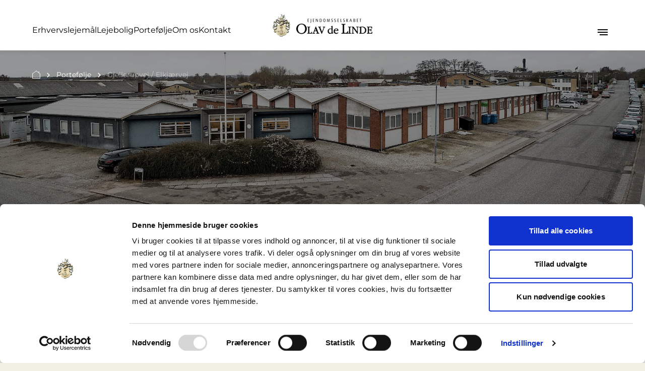

--- FILE ---
content_type: text/html;charset=utf-8
request_url: https://olavdelinde.dk/portefoelje/gjellerupvej-elkjaervej/
body_size: 41802
content:
<!DOCTYPE html><html  lang="da-dk"><head><meta charset="utf-8">
<meta name="viewport" content="width=device-width, initial-scale=1">
<title>Gjellerupvej 89&#x2F;Elkjærvej 2D | Ejendomsselskabet Olav de Linde</title>
<script type="application/ld+json">{"@context":"http://schema.org","@type":"WebSite","name":"Ejendomsselskabet Olav de Linde","alternateName":"Olav de Linde","url":"https://www.olavdelinde.dk","publisher":{"@id":"https://www.olavdelinde.dk/#organization"}}</script>
<meta name="description" content="Gjellerupvej 89/Elkjærvej 2D i Aarhus har gode faciliteter til produktion, værksted og lager. Den breder sig over to ejendomme og flere lejemål.">
<meta name="robots" content="index, follow">
<meta name="google-site-verification" content="a5BeC6X_WpkYxW3Bi1jHRBGCT5PCveJQDnVfOV3o-Cs">
<meta name="og:title" content="Gjellerupvej 89/Elkjærvej 2D">
<meta name="og:description" content="Gjellerupvej 89/Elkjærvej 2D i Aarhus har gode faciliteter til produktion, værksted og lager. Den breder sig over to ejendomme og flere lejemål.">
<meta name="og:type" content="website">
<meta name="og:url" content="https://www.olavdelinde.dk/portefoelje/gjellerupvej-elkjaervej/">
<meta name="twitter:title" content="Gjellerupvej 89/Elkjærvej 2D">
<meta name="twitter:description" content="Gjellerupvej 89/Elkjærvej 2D i Aarhus har gode faciliteter til produktion, værksted og lager. Den breder sig over to ejendomme og flere lejemål.">
<meta name="twitter:card" content="summary_large_image">
<link rel="canonical" href="https://www.olavdelinde.dk/portefoelje/gjellerupvej-elkjaervej/">
<link rel="alternate" href="https://www.olavdelinde.dk/portefoelje/gjellerupvej-elkjaervej/">
<link rel="icon" href="https://cdn.olavdelinde.dk/media/media/0xhhnefj/eodl-fav.png?width=16&height=16&format=png&quality=80" sizes="16x16">
<link rel="icon" href="https://cdn.olavdelinde.dk/media/media/0xhhnefj/eodl-fav.png?width=32&height=32&format=png&quality=80" sizes="32x32">
<link rel="apple-touch-icon" href="https://cdn.olavdelinde.dk/media/media/0xhhnefj/eodl-fav.png?width=180&height=180&format=png&quality=80" sizes="180x180">
<meta name="og:image" content="https://cdn.olavdelinde.dk/media/media/4dpiys2o/f_portefoelje_gjellerupvej_gjellerupvej.jpg">
<meta name="twitter:image" content="https://cdn.olavdelinde.dk/media/media/4dpiys2o/f_portefoelje_gjellerupvej_gjellerupvej.jpg">
<script type="application/ld+json">{"@context":"http://schema.org","@type":"WebPage","@id":"https://www.olavdelinde.dk/portefoelje/gjellerupvej-elkjaervej/","name":"Ejendomsselskabet Olav de Linde","alternateName":"Olav de Linde","url":"https://www.olavdelinde.dk/","description":"Olav de Linde er en familieejet virksomhed med mere end 50 års erfaring inden for erhvervsudlejning og ejendomsudvikling i Århus, Odense og Vejle. Find din næste erhvervsejendom her.","isPartOf":{"@id":"https://www.olavdelinde.dk/portefoelje/gjellerupvej-elkjaervej/"},"publisher":{"@id":"https://www.olavdelinde.dk/#organization"},"inLanguage":"da-DK"}</script>
<script type="application/ld+json">{"@context":"http://schema.org","@type":"WebSite","name":"Ejendomsselskabet Olav de Linde","alternateName":"Olav de Linde","url":"https://www.olavdelinde.dk","publisher":{"@id":"https://www.olavdelinde.dk/#organization"}}</script>
<style>/*! tailwindcss v3.4.3 | MIT License | https://tailwindcss.com*/*,:after,:before{border:0 solid #e5e7eb;box-sizing:border-box}:after,:before{--tw-content:""}:host,html{line-height:1.5;-webkit-text-size-adjust:100%;font-family:ui-sans-serif,system-ui,sans-serif,Apple Color Emoji,Segoe UI Emoji,Segoe UI Symbol,Noto Color Emoji;font-feature-settings:normal;font-variation-settings:normal;tab-size:4;-webkit-tap-highlight-color:transparent}body{line-height:inherit;margin:0}hr{border-top-width:1px;color:inherit;height:0}abbr:where([title]){text-decoration:underline;-webkit-text-decoration:underline dotted currentColor;text-decoration:underline dotted currentColor;-webkit-text-decoration:underline dotted;text-decoration:underline dotted}h1,h2,h3,h4,h5,h6{font-size:inherit;font-weight:inherit}a{color:inherit;text-decoration:inherit}b,strong{font-weight:bolder}code,kbd,pre,samp{font-family:ui-monospace,SFMono-Regular,Menlo,Monaco,Consolas,Liberation Mono,Courier New,monospace;font-feature-settings:normal;font-size:1em;font-variation-settings:normal}small{font-size:80%}sub,sup{font-size:75%;line-height:0;position:relative;vertical-align:initial}sub{bottom:-.25em}sup{top:-.5em}table{border-collapse:collapse;border-color:inherit;text-indent:0}button,input,optgroup,select,textarea{color:inherit;font-family:inherit;font-feature-settings:inherit;font-size:100%;font-variation-settings:inherit;font-weight:inherit;letter-spacing:inherit;line-height:inherit;margin:0;padding:0}button,select{text-transform:none}button,input:where([type=button]),input:where([type=reset]),input:where([type=submit]){-webkit-appearance:button;background-color:initial;background-image:none}:-moz-focusring{outline:auto}:-moz-ui-invalid{box-shadow:none}progress{vertical-align:initial}::-webkit-inner-spin-button,::-webkit-outer-spin-button{height:auto}[type=search]{-webkit-appearance:textfield;outline-offset:-2px}::-webkit-search-decoration{-webkit-appearance:none}::-webkit-file-upload-button{-webkit-appearance:button;font:inherit}summary{display:list-item}blockquote,dd,dl,figure,h1,h2,h3,h4,h5,h6,hr,p,pre{margin:0}fieldset{margin:0}fieldset,legend{padding:0}menu,ol,ul{list-style:none;margin:0;padding:0}dialog{padding:0}textarea{resize:vertical}input::placeholder,textarea::placeholder{color:#9ca3af;opacity:1}[role=button],button{cursor:pointer}:disabled{cursor:default}audio,canvas,embed,iframe,img,object,svg,video{display:block;vertical-align:middle}img,video{height:auto;max-width:100%}[hidden]{display:none}*,::backdrop,:after,:before{--tw-border-spacing-x:0;--tw-border-spacing-y:0;--tw-translate-x:0;--tw-translate-y:0;--tw-rotate:0;--tw-skew-x:0;--tw-skew-y:0;--tw-scale-x:1;--tw-scale-y:1;--tw-pan-x: ;--tw-pan-y: ;--tw-pinch-zoom: ;--tw-scroll-snap-strictness:proximity;--tw-gradient-from-position: ;--tw-gradient-via-position: ;--tw-gradient-to-position: ;--tw-ordinal: ;--tw-slashed-zero: ;--tw-numeric-figure: ;--tw-numeric-spacing: ;--tw-numeric-fraction: ;--tw-ring-inset: ;--tw-ring-offset-width:0px;--tw-ring-offset-color:#fff;--tw-ring-color:#3b82f680;--tw-ring-offset-shadow:0 0 #0000;--tw-ring-shadow:0 0 #0000;--tw-shadow:0 0 #0000;--tw-shadow-colored:0 0 #0000;--tw-blur: ;--tw-brightness: ;--tw-contrast: ;--tw-grayscale: ;--tw-hue-rotate: ;--tw-invert: ;--tw-saturate: ;--tw-sepia: ;--tw-drop-shadow: ;--tw-backdrop-blur: ;--tw-backdrop-brightness: ;--tw-backdrop-contrast: ;--tw-backdrop-grayscale: ;--tw-backdrop-hue-rotate: ;--tw-backdrop-invert: ;--tw-backdrop-opacity: ;--tw-backdrop-saturate: ;--tw-backdrop-sepia: ;--tw-contain-size: ;--tw-contain-layout: ;--tw-contain-paint: ;--tw-contain-style: }.container{margin-left:auto;margin-right:auto;padding-left:1.5rem;padding-right:1.5rem;width:100%}@media (min-width:640px){.container{max-width:640px;padding-left:2rem;padding-right:2rem}}@media (min-width:768px){.container{max-width:768px}}@media (min-width:1024px){.container{max-width:1024px;padding-left:3rem;padding-right:3rem}}@media (min-width:1280px){.container{max-width:1280px;padding-left:4rem;padding-right:4rem}}@media (min-width:1536px){.container{max-width:1536px}}.pointer-events-none{pointer-events:none}.pointer-events-auto{pointer-events:auto}.visible{visibility:visible}.invisible{visibility:hidden}.static{position:static}.fixed{position:fixed}.absolute{position:absolute}.relative{position:relative}.inset-0{inset:0}.\!top-0{top:0!important}.-bottom-4{bottom:-1rem}.-left-10{left:-2.5rem}.-left-20{left:-5rem}.-left-4{left:-1rem}.bottom-0{bottom:0}.bottom-5{bottom:1.25rem}.bottom-6{bottom:1.5rem}.left-0{left:0}.left-1\/2{left:50%}.left-6{left:1.5rem}.left-8{left:2rem}.left-\[12\%\]{left:12%}.left-\[25rem\]{left:25rem}.left-\[50\%\]{left:50%}.right-0{right:0}.right-10{right:2.5rem}.right-12{right:3rem}.right-2{right:.5rem}.right-3{right:.75rem}.right-4{right:1rem}.right-\[0\.5rem\]{right:.5rem}.right-\[1\.2rem\]{right:1.2rem}.right-\[4\.2rem\]{right:4.2rem}.top-0{top:0}.top-1{top:.25rem}.top-1\/2{top:50%}.top-2{top:.5rem}.top-20{top:5rem}.top-3{top:.75rem}.top-\[-1px\]{top:-1px}.top-\[100px\]{top:100px}.top-\[12\.5rem\]{top:12.5rem}.top-\[90px\]{top:90px}.top-full{top:100%}.z-10{z-index:10}.z-20{z-index:20}.z-30{z-index:30}.z-40{z-index:40}.z-50{z-index:50}.z-\[-1\]{z-index:-1}.z-\[1\]{z-index:1}.z-\[20\]{z-index:20}.z-\[2\]{z-index:2}.z-\[3\]{z-index:3}.z-\[500\]{z-index:500}.z-\[50\]{z-index:50}.z-\[51\]{z-index:51}.z-\[9999\]{z-index:9999}.-order-1{order:-1}.col-span-1{grid-column:span 1/span 1}.col-span-12{grid-column:span 12/span 12}.col-span-2{grid-column:span 2/span 2}.col-span-4{grid-column:span 4/span 4}.col-span-6{grid-column:span 6/span 6}.col-start-1{grid-column-start:1}.col-start-2{grid-column-start:2}.col-start-3{grid-column-start:3}.col-start-5{grid-column-start:5}.col-start-7{grid-column-start:7}.col-end-10{grid-column-end:10}.col-end-12{grid-column-end:12}.col-end-6{grid-column-end:6}.m-0{margin:0}.m-3{margin:.75rem}.m-4{margin:1rem}.m-\[10px\]{margin:10px}.-mx-3{margin-left:-.75rem;margin-right:-.75rem}.mx-10{margin-left:2.5rem;margin-right:2.5rem}.mx-2{margin-left:.5rem;margin-right:.5rem}.mx-auto{margin-left:auto;margin-right:auto}.my-0{margin-bottom:0;margin-top:0}.my-10{margin-bottom:2.5rem;margin-top:2.5rem}.my-2{margin-bottom:.5rem;margin-top:.5rem}.my-20{margin-bottom:5rem;margin-top:5rem}.my-4{margin-bottom:1rem;margin-top:1rem}.\!mb-0{margin-bottom:0!important}.\!mb-16{margin-bottom:4rem!important}.\!mt-20{margin-top:5rem!important}.\!mt-6{margin-top:1.5rem!important}.\!mt-\[140px\]{margin-top:140px!important}.-mb-8{margin-bottom:-2rem}.-ml-3{margin-left:-.75rem}.-ml-4{margin-left:-1rem}.mb-0{margin-bottom:0}.mb-1{margin-bottom:.25rem}.mb-10{margin-bottom:2.5rem}.mb-2{margin-bottom:.5rem}.mb-20{margin-bottom:5rem}.mb-3{margin-bottom:.75rem}.mb-4{margin-bottom:1rem}.mb-5{margin-bottom:1.25rem}.mb-6{margin-bottom:1.5rem}.mb-7{margin-bottom:1.75rem}.mb-8{margin-bottom:2rem}.mb-\[-2rem\]{margin-bottom:-2rem}.mb-\[1\.5rem\]{margin-bottom:1.5rem}.mb-\[10px\]{margin-bottom:10px}.mb-\[4rem\]{margin-bottom:4rem}.ml-0{margin-left:0}.ml-4{margin-left:1rem}.ml-6{margin-left:1.5rem}.ml-8{margin-left:2rem}.mr-1{margin-right:.25rem}.mr-2{margin-right:.5rem}.mr-3{margin-right:.75rem}.mr-4{margin-right:1rem}.mr-\[0\.3rem\]{margin-right:.3rem}.mr-\[1rem\]{margin-right:1rem}.mt-0{margin-top:0}.mt-1{margin-top:.25rem}.mt-10{margin-top:2.5rem}.mt-12{margin-top:3rem}.mt-16{margin-top:4rem}.mt-2{margin-top:.5rem}.mt-20{margin-top:5rem}.mt-3{margin-top:.75rem}.mt-4{margin-top:1rem}.mt-40{margin-top:10rem}.mt-5{margin-top:1.25rem}.mt-6{margin-top:1.5rem}.mt-8{margin-top:2rem}.mt-\[10px\]{margin-top:10px}.mt-\[1rem\]{margin-top:1rem}.mt-\[24px\]{margin-top:24px}.mt-\[4px\]{margin-top:4px}.mt-\[6rem\]{margin-top:6rem}.mt-\[7rem\]{margin-top:7rem}.mt-auto{margin-top:auto}.\!block{display:block!important}.block{display:block}.inline-block{display:inline-block}.\!flex{display:flex!important}.flex{display:flex}.inline-flex{display:inline-flex}.grid{display:grid}.contents{display:contents}.hidden{display:none}.\!aspect-\[4\/3\]{aspect-ratio:4/3!important}.\!aspect-square{aspect-ratio:1/1!important}.aspect-4\/3{aspect-ratio:4/3}.aspect-\[10\/9\]{aspect-ratio:10/9}.aspect-\[4\/3\]{aspect-ratio:4/3}.aspect-\[5\/4\]{aspect-ratio:5/4}.aspect-custom{aspect-ratio:63/40}.aspect-quote{aspect-ratio:16/5}.aspect-quoteMobile{aspect-ratio:5/8}.aspect-square{aspect-ratio:1/1}.aspect-video{aspect-ratio:16/9}.\!h-\[53px\]{height:53px!important}.\!h-\[55px\]{height:55px!important}.\!h-auto{height:auto!important}.\!h-full{height:100%!important}.h-0{height:0}.h-1\/2{height:50%}.h-10{height:2.5rem}.h-12{height:3rem}.h-5{height:1.25rem}.h-80{height:20rem}.h-\[1\.3px\]{height:1.3px}.h-\[1\.5px\]{height:1.5px}.h-\[100\%\]{height:100%}.h-\[100vh\]{height:100vh}.h-\[11rem\]{height:11rem}.h-\[14px\]{height:14px}.h-\[150px\]{height:150px}.h-\[40px\]{height:40px}.h-\[40vh\]{height:40vh}.h-\[50vh\]{height:50vh}.h-\[55px\]{height:55px}.h-\[56px\]{height:56px}.h-\[75px\]{height:75px}.h-\[85vh\]{height:85vh}.h-auto{height:auto}.h-fit{height:-moz-fit-content;height:fit-content}.h-full{height:100%}.h-screen{height:100vh}.max-h-0{max-height:0}.max-h-12{max-height:3rem}.max-h-\[375px\]{max-height:375px}.max-h-\[66px\]{max-height:66px}.max-h-\[83vh\]{max-height:83vh}.max-h-\[93vh\]{max-height:93vh}.max-h-\[calc\(100vh-4\.5rem\)\]{max-height:calc(100vh - 4.5rem)}.min-h-12{min-height:3rem}.min-h-\[120px\]{min-height:120px}.min-h-\[60vh\]{min-height:60vh}.min-h-full{min-height:100%}.\!w-6{width:1.5rem!important}.\!w-\[100\%\],.\!w-full{width:100%!important}.w-0{width:0}.w-1\/2{width:50%}.w-10{width:2.5rem}.w-2{width:.5rem}.w-2\.5{width:.625rem}.w-3\/4{width:75%}.w-5{width:1.25rem}.w-\[100\%\]{width:100%}.w-\[100vw\]{width:100vw}.w-\[20\%\]{width:20%}.w-\[22rem\]{width:22rem}.w-\[25rem\]{width:25rem}.w-\[35\%\]{width:35%}.w-\[40px\]{width:40px}.w-\[45\%\]{width:45%}.w-\[60vw\]{width:60vw}.w-\[66px\]{width:66px}.w-\[6rem\]{width:6rem}.w-\[75\%\]{width:75%}.w-\[7rem\]{width:7rem}.w-\[85\%\]{width:85%}.w-\[90\%\]{width:90%}.w-\[95\%\]{width:95%}.w-\[calc\(50\%-0\.25rem\)\]{width:calc(50% - .25rem)}.w-fit{width:-moz-fit-content;width:fit-content}.w-full{width:100%}.w-screen{width:100vw}.min-w-5{min-width:1.25rem}.min-w-\[120px\]{min-width:120px}.min-w-\[90px\]{min-width:90px}.min-w-fit{min-width:-moz-fit-content;min-width:fit-content}.min-w-max{min-width:max-content}.max-w-5xl{max-width:64rem}.max-w-6xl{max-width:72rem}.max-w-\[1030px\]{max-width:1030px}.max-w-\[1045px\]{max-width:1045px}.max-w-\[12rem\]{max-width:12rem}.max-w-\[160px\]{max-width:160px}.max-w-\[16rem\]{max-width:16rem}.max-w-\[200px\]{max-width:200px}.max-w-\[30rem\]{max-width:30rem}.max-w-\[600px\]{max-width:600px}.max-w-\[640px\]{max-width:640px}.max-w-\[650px\]{max-width:650px}.max-w-\[690px\]{max-width:690px}.max-w-\[70vw\]{max-width:70vw}.max-w-\[80\%\]{max-width:80%}.max-w-\[800px\]{max-width:800px}.max-w-\[85\%\]{max-width:85%}.max-w-\[90\%\]{max-width:90%}.max-w-\[950px\]{max-width:950px}.max-w-fit{max-width:-moz-fit-content;max-width:fit-content}.flex-1{flex:1 1 0%}.flex-grow{flex-grow:1}.origin-top{transform-origin:top}.-translate-x-1\/2{--tw-translate-x:-50%;transform:translate(-50%,var(--tw-translate-y)) rotate(var(--tw-rotate)) skewX(var(--tw-skew-x)) skewY(var(--tw-skew-y)) scaleX(var(--tw-scale-x)) scaleY(var(--tw-scale-y));transform:translate(var(--tw-translate-x),var(--tw-translate-y)) rotate(var(--tw-rotate)) skewX(var(--tw-skew-x)) skewY(var(--tw-skew-y)) scaleX(var(--tw-scale-x)) scaleY(var(--tw-scale-y))}.-translate-x-\[50vw\]{--tw-translate-x:-50vw;transform:translate(-50vw,var(--tw-translate-y)) rotate(var(--tw-rotate)) skewX(var(--tw-skew-x)) skewY(var(--tw-skew-y)) scaleX(var(--tw-scale-x)) scaleY(var(--tw-scale-y));transform:translate(var(--tw-translate-x),var(--tw-translate-y)) rotate(var(--tw-rotate)) skewX(var(--tw-skew-x)) skewY(var(--tw-skew-y)) scaleX(var(--tw-scale-x)) scaleY(var(--tw-scale-y))}.-translate-y-1\/2{--tw-translate-y:-50%;transform:translate(var(--tw-translate-x),-50%) rotate(var(--tw-rotate)) skewX(var(--tw-skew-x)) skewY(var(--tw-skew-y)) scaleX(var(--tw-scale-x)) scaleY(var(--tw-scale-y));transform:translate(var(--tw-translate-x),var(--tw-translate-y)) rotate(var(--tw-rotate)) skewX(var(--tw-skew-x)) skewY(var(--tw-skew-y)) scaleX(var(--tw-scale-x)) scaleY(var(--tw-scale-y))}.-translate-y-1\/3{--tw-translate-y:-33.333333%;transform:translate(var(--tw-translate-x),-33.333333%) rotate(var(--tw-rotate)) skewX(var(--tw-skew-x)) skewY(var(--tw-skew-y)) scaleX(var(--tw-scale-x)) scaleY(var(--tw-scale-y));transform:translate(var(--tw-translate-x),var(--tw-translate-y)) rotate(var(--tw-rotate)) skewX(var(--tw-skew-x)) skewY(var(--tw-skew-y)) scaleX(var(--tw-scale-x)) scaleY(var(--tw-scale-y))}.-translate-y-full{--tw-translate-y:-100%;transform:translate(var(--tw-translate-x),-100%) rotate(var(--tw-rotate)) skewX(var(--tw-skew-x)) skewY(var(--tw-skew-y)) scaleX(var(--tw-scale-x)) scaleY(var(--tw-scale-y));transform:translate(var(--tw-translate-x),var(--tw-translate-y)) rotate(var(--tw-rotate)) skewX(var(--tw-skew-x)) skewY(var(--tw-skew-y)) scaleX(var(--tw-scale-x)) scaleY(var(--tw-scale-y))}.translate-x-0{--tw-translate-x:0px;transform:translateY(var(--tw-translate-y)) rotate(var(--tw-rotate)) skewX(var(--tw-skew-x)) skewY(var(--tw-skew-y)) scaleX(var(--tw-scale-x)) scaleY(var(--tw-scale-y));transform:translate(var(--tw-translate-x),var(--tw-translate-y)) rotate(var(--tw-rotate)) skewX(var(--tw-skew-x)) skewY(var(--tw-skew-y)) scaleX(var(--tw-scale-x)) scaleY(var(--tw-scale-y))}.translate-x-full{--tw-translate-x:100%;transform:translate(100%,var(--tw-translate-y)) rotate(var(--tw-rotate)) skewX(var(--tw-skew-x)) skewY(var(--tw-skew-y)) scaleX(var(--tw-scale-x)) scaleY(var(--tw-scale-y));transform:translate(var(--tw-translate-x),var(--tw-translate-y)) rotate(var(--tw-rotate)) skewX(var(--tw-skew-x)) skewY(var(--tw-skew-y)) scaleX(var(--tw-scale-x)) scaleY(var(--tw-scale-y))}.translate-y-1\/2{--tw-translate-y:50%;transform:translate(var(--tw-translate-x),50%) rotate(var(--tw-rotate)) skewX(var(--tw-skew-x)) skewY(var(--tw-skew-y)) scaleX(var(--tw-scale-x)) scaleY(var(--tw-scale-y));transform:translate(var(--tw-translate-x),var(--tw-translate-y)) rotate(var(--tw-rotate)) skewX(var(--tw-skew-x)) skewY(var(--tw-skew-y)) scaleX(var(--tw-scale-x)) scaleY(var(--tw-scale-y))}.-rotate-180{--tw-rotate:-180deg;transform:translate(var(--tw-translate-x),var(--tw-translate-y)) rotate(-180deg) skewX(var(--tw-skew-x)) skewY(var(--tw-skew-y)) scaleX(var(--tw-scale-x)) scaleY(var(--tw-scale-y));transform:translate(var(--tw-translate-x),var(--tw-translate-y)) rotate(var(--tw-rotate)) skewX(var(--tw-skew-x)) skewY(var(--tw-skew-y)) scaleX(var(--tw-scale-x)) scaleY(var(--tw-scale-y))}.-rotate-45{--tw-rotate:-45deg;transform:translate(var(--tw-translate-x),var(--tw-translate-y)) rotate(-45deg) skewX(var(--tw-skew-x)) skewY(var(--tw-skew-y)) scaleX(var(--tw-scale-x)) scaleY(var(--tw-scale-y));transform:translate(var(--tw-translate-x),var(--tw-translate-y)) rotate(var(--tw-rotate)) skewX(var(--tw-skew-x)) skewY(var(--tw-skew-y)) scaleX(var(--tw-scale-x)) scaleY(var(--tw-scale-y))}.rotate-180{--tw-rotate:180deg;transform:translate(var(--tw-translate-x),var(--tw-translate-y)) rotate(180deg) skewX(var(--tw-skew-x)) skewY(var(--tw-skew-y)) scaleX(var(--tw-scale-x)) scaleY(var(--tw-scale-y));transform:translate(var(--tw-translate-x),var(--tw-translate-y)) rotate(var(--tw-rotate)) skewX(var(--tw-skew-x)) skewY(var(--tw-skew-y)) scaleX(var(--tw-scale-x)) scaleY(var(--tw-scale-y))}.rotate-45{--tw-rotate:45deg;transform:translate(var(--tw-translate-x),var(--tw-translate-y)) rotate(45deg) skewX(var(--tw-skew-x)) skewY(var(--tw-skew-y)) scaleX(var(--tw-scale-x)) scaleY(var(--tw-scale-y))}.rotate-45,.transform{transform:translate(var(--tw-translate-x),var(--tw-translate-y)) rotate(var(--tw-rotate)) skewX(var(--tw-skew-x)) skewY(var(--tw-skew-y)) scaleX(var(--tw-scale-x)) scaleY(var(--tw-scale-y))}.cursor-pointer{cursor:pointer}.select-none{-webkit-user-select:none;user-select:none}.resize{resize:both}.list-none{list-style-type:none}.grid-cols-1{grid-template-columns:repeat(1,minmax(0,1fr))}.grid-cols-12{grid-template-columns:repeat(12,minmax(0,1fr))}.grid-cols-2{grid-template-columns:repeat(2,minmax(0,1fr))}.grid-cols-3{grid-template-columns:repeat(3,minmax(0,1fr))}.grid-cols-8{grid-template-columns:repeat(8,minmax(0,1fr))}.grid-cols-\[1fr_1fr_5fr\]{grid-template-columns:1fr 1fr 5fr}.grid-cols-\[1fr_2fr\]{grid-template-columns:1fr 2fr}.grid-cols-\[1fr_5fr_1fr\]{grid-template-columns:1fr 5fr 1fr}.grid-cols-\[5fr_1fr_1fr\]{grid-template-columns:5fr 1fr 1fr}.flex-row{flex-direction:row}.flex-col{flex-direction:column}.flex-col-reverse{flex-direction:column-reverse}.flex-wrap{flex-wrap:wrap}.content-center{align-content:center}.items-start{align-items:flex-start}.items-end{align-items:flex-end}.items-center{align-items:center}.justify-start{justify-content:flex-start}.justify-end{justify-content:flex-end}.justify-center{justify-content:center}.justify-between{justify-content:space-between}.gap-1{gap:.25rem}.gap-10{gap:2.5rem}.gap-2{gap:.5rem}.gap-2\.5{gap:.625rem}.gap-3{gap:.75rem}.gap-4{gap:1rem}.gap-5{gap:1.25rem}.gap-6{gap:1.5rem}.gap-7{gap:1.75rem}.gap-8{gap:2rem}.gap-\[1px\]{gap:1px}.gap-x-6{column-gap:1.5rem}.gap-y-12{row-gap:3rem}.space-y-2>:not([hidden])~:not([hidden]){--tw-space-y-reverse:0;margin-bottom:0;margin-bottom:calc(.5rem*var(--tw-space-y-reverse));margin-top:.5rem;margin-top:calc(.5rem*(1 - var(--tw-space-y-reverse)))}.space-y-8>:not([hidden])~:not([hidden]){--tw-space-y-reverse:0;margin-bottom:0;margin-bottom:calc(2rem*var(--tw-space-y-reverse));margin-top:2rem;margin-top:calc(2rem*(1 - var(--tw-space-y-reverse)))}.self-center{align-self:center}.overflow-hidden{overflow:hidden}.\!overflow-visible{overflow:visible!important}.overflow-visible{overflow:visible}.overflow-x-hidden{overflow-x:hidden}.overflow-x-clip{overflow-x:clip}.overflow-y-scroll{overflow-y:scroll}.hyphens-auto{-webkit-hyphens:auto;hyphens:auto}.whitespace-nowrap{white-space:nowrap}.break-words{overflow-wrap:break-word}.break-all{word-break:break-all}.rounded-full{border-radius:9999px}.rounded-md{border-radius:.375rem}.\!border-0{border-width:0!important}.border,.border-1{border-width:1px}.border-2{border-width:2px}.\!border-t-0{border-top-width:0!important}.border-b,.border-b-1{border-bottom-width:1px}.border-b-2{border-bottom-width:2px}.border-l-\[1px\]{border-left-width:1px}.border-t{border-top-width:1px}.border-t-2{border-top-width:2px}.border-solid{border-style:solid}.border-none{border-style:none}.\!border-primary{border-color:#dddabf!important;border-color:var(--color-primary)!important}.border-black{--tw-border-opacity:1;border-color:#000;border-color:rgb(0 0 0/var(--tw-border-opacity))}.border-gray-20{border-color:#f2f2f2;border-color:var(--color-gray-20)}.border-green-60{border-color:#9da499;border-color:var(--color-green-60)}.border-primary{border-color:#dddabf;border-color:var(--color-primary)}.border-quaternary{border-color:#4a5344;border-color:var(--color-quaternary)}.border-white{--tw-border-opacity:1;border-color:#fff;border-color:rgb(255 255 255/var(--tw-border-opacity))}.border-b-primary{border-bottom-color:#dddabf;border-bottom-color:var(--color-primary)}.\!bg-beige-light{background-color:#f1f0e5!important;background-color:var(--color-beige-light)!important}.bg-\[\#5C6855\]{--tw-bg-opacity:1;background-color:#5c6855;background-color:rgb(92 104 85/var(--tw-bg-opacity))}.bg-\[\#BFC8BA\]{--tw-bg-opacity:1;background-color:#bfc8ba;background-color:rgb(191 200 186/var(--tw-bg-opacity))}.bg-\[\#CB5F46\]{--tw-bg-opacity:1;background-color:#cb5f46;background-color:rgb(203 95 70/var(--tw-bg-opacity))}.bg-\[\#D5D7DA\]{--tw-bg-opacity:1;background-color:#d5d7da;background-color:rgb(213 215 218/var(--tw-bg-opacity))}.bg-\[\#DDDABF\]{--tw-bg-opacity:1;background-color:#dddabf;background-color:rgb(221 218 191/var(--tw-bg-opacity))}.bg-\[color\:var\(--color-secondary\)\]{background-color:#5c6855;background-color:var(--color-secondary)}.bg-beige-light{background-color:#f1f0e5;background-color:var(--color-beige-light)}.bg-beige-lighter{background-color:#f3f1e7;background-color:var(--color-beige-lighter)}.bg-beige-lightest{background-color:#f2f2f2;background-color:var(--color-beige-lightest)}.bg-black{--tw-bg-opacity:1;background-color:#000;background-color:rgb(0 0 0/var(--tw-bg-opacity))}.bg-black\/50{background-color:#00000080}.bg-button{background-color:#fff;background-color:var(--color-white)}.bg-button-orange{background-color:#cb4f00;background-color:var(--color-button-orange)}.bg-primary{background-color:#dddabf;background-color:var(--color-primary)}.bg-quaternary{background-color:#4a5344;background-color:var(--color-quaternary)}.bg-quinary{background-color:#e7e4d1;background-color:var(--color-quinary)}.bg-red-500{--tw-bg-opacity:1;background-color:#ef4444;background-color:rgb(239 68 68/var(--tw-bg-opacity))}.bg-secondary{background-color:#5c6855;background-color:var(--color-secondary)}.bg-tertiary{background-color:#bdc8b9;background-color:var(--color-tertiary)}.bg-transparent{background-color:initial}.bg-white{--tw-bg-opacity:1;background-color:#fff;background-color:rgb(255 255 255/var(--tw-bg-opacity))}.bg-opacity-50{--tw-bg-opacity:0.5}.bg-opacity-90{--tw-bg-opacity:0.9}.bg-footer-watermark{background-image:url(/_nuxt/footer-watermark.CGnAmKt6.svg)}.bg-gradient-to-t{background-image:linear-gradient(to top,var(--tw-gradient-stops))}.from-beige-light{--tw-gradient-from:var(--color-beige-light) var(--tw-gradient-from-position);--tw-gradient-to:#fff0 var(--tw-gradient-to-position);--tw-gradient-stops:var(--tw-gradient-from),var(--tw-gradient-to)}.to-transparent{--tw-gradient-to:#0000 var(--tw-gradient-to-position)}.bg-bottom{background-position:bottom}.bg-no-repeat{background-repeat:no-repeat}.fill-white{fill:#fff}.object-contain{object-fit:contain}.object-cover{object-fit:cover}.\!p-\[10px\]{padding:10px!important}.p-0{padding:0}.p-1{padding:.25rem}.p-10{padding:2.5rem}.p-2{padding:.5rem}.p-2\.5{padding:.625rem}.p-3{padding:.75rem}.p-4{padding:1rem}.p-5{padding:1.25rem}.p-6{padding:1.5rem}.\!px-0{padding-left:0!important;padding-right:0!important}.\!py-0{padding-bottom:0!important;padding-top:0!important}.px-0{padding-left:0;padding-right:0}.px-10{padding-left:2.5rem;padding-right:2.5rem}.px-2{padding-left:.5rem;padding-right:.5rem}.px-3{padding-left:.75rem;padding-right:.75rem}.px-4{padding-left:1rem;padding-right:1rem}.px-5{padding-left:1.25rem;padding-right:1.25rem}.px-6{padding-left:1.5rem;padding-right:1.5rem}.py-0{padding-bottom:0;padding-top:0}.py-1{padding-bottom:.25rem;padding-top:.25rem}.py-10{padding-bottom:2.5rem;padding-top:2.5rem}.py-2{padding-bottom:.5rem;padding-top:.5rem}.py-3{padding-bottom:.75rem;padding-top:.75rem}.py-4{padding-bottom:1rem;padding-top:1rem}.py-5{padding-bottom:1.25rem;padding-top:1.25rem}.py-6{padding-bottom:1.5rem;padding-top:1.5rem}.py-7{padding-bottom:1.75rem;padding-top:1.75rem}.py-\[7rem\]{padding-bottom:7rem;padding-top:7rem}.\!pb-0{padding-bottom:0!important}.\!pt-0{padding-top:0!important}.pb-0{padding-bottom:0}.pb-10{padding-bottom:2.5rem}.pb-2{padding-bottom:.5rem}.pb-3{padding-bottom:.75rem}.pb-4{padding-bottom:1rem}.pb-5{padding-bottom:1.25rem}.pb-6{padding-bottom:1.5rem}.pb-8{padding-bottom:2rem}.pb-\[0\.5rem\]{padding-bottom:.5rem}.pb-\[2rem\]{padding-bottom:2rem}.pl-1{padding-left:.25rem}.pr-0{padding-right:0}.pr-10{padding-right:2.5rem}.pr-24{padding-right:6rem}.pr-8{padding-right:2rem}.pr-\[35px\]{padding-right:35px}.pt-1{padding-top:.25rem}.pt-10{padding-top:2.5rem}.pt-12{padding-top:3rem}.pt-16{padding-top:4rem}.pt-2{padding-top:.5rem}.pt-20{padding-top:5rem}.pt-24{padding-top:6rem}.pt-3{padding-top:.75rem}.pt-36{padding-top:9rem}.pt-4{padding-top:1rem}.pt-5{padding-top:1.25rem}.pt-6{padding-top:1.5rem}.pt-8{padding-top:2rem}.pt-\[15vw\]{padding-top:15vw}.text-left{text-align:left}.text-center{text-align:center}.text-right{text-align:right}.text-end{text-align:end}.\!text-\[14px\]{font-size:14px!important}.\!text-\[16px\]{font-size:16px!important}.text-2xl{font-size:1.5rem;line-height:2rem}.text-3xl{font-size:1.875rem;line-height:2.25rem}.text-4xl{font-size:2.25rem;line-height:2.5rem}.text-5xl{font-size:3rem;line-height:1}.text-6xl{font-size:3.75rem;line-height:1}.text-7xl{font-size:4.5rem;line-height:1}.text-9xl{font-size:8rem;line-height:1}.text-\[1\.2rem\]{font-size:1.2rem}.text-\[13rem\]{font-size:13rem}.text-\[14px\]{font-size:14px}.text-\[15px\]{font-size:15px}.text-\[16px\]{font-size:16px}.text-\[2\.5em\]{font-size:2.5em}.text-\[22px\]{font-size:22px}.text-\[25px\]{font-size:25px}.text-base{font-size:1rem;line-height:1.5rem}.text-lg{font-size:1.125rem;line-height:1.75rem}.text-sm{font-size:.875rem;line-height:1.25rem}.text-xl{font-size:1.25rem;line-height:1.75rem}.text-xs{font-size:.75rem;line-height:1rem}.\!font-light{font-weight:300!important}.font-bold{font-weight:700}.font-medium{font-weight:500}.font-normal{font-weight:400}.font-semibold{font-weight:600}.italic{font-style:italic}.leading-10{line-height:2.5rem}.leading-5{line-height:1.25rem}.leading-\[24px\]{line-height:24px}.leading-none{line-height:1}.\!text-\[color\:var\(--color-secondary\)\]{color:#5c6855!important;color:var(--color-secondary)!important}.\!text-white{--tw-text-opacity:1!important;color:#fff!important;color:rgb(255 255 255/var(--tw-text-opacity))!important}.text-\[\#CB5F46\]{--tw-text-opacity:1;color:#cb5f46;color:rgb(203 95 70/var(--tw-text-opacity))}.text-beige-light{color:#f1f0e5;color:var(--color-beige-light)}.text-black{--tw-text-opacity:1;color:#000;color:rgb(0 0 0/var(--tw-text-opacity))}.text-gray-40{color:#dedede;color:var(--color-gray-40)}.text-gray-400{--tw-text-opacity:1;color:#9ca3af;color:rgb(156 163 175/var(--tw-text-opacity))}.text-gray-500{--tw-text-opacity:1;color:#6b7280;color:rgb(107 114 128/var(--tw-text-opacity))}.text-gray-60{color:#787070;color:var(--color-gray-60)}.text-gray-700{--tw-text-opacity:1;color:#374151;color:rgb(55 65 81/var(--tw-text-opacity))}.text-main{color:#000;color:var(--color-text)}.text-primary{color:#dddabf;color:var(--color-primary)}.text-quaternary{color:#4a5344;color:var(--color-quaternary)}.text-secondary{color:#5c6855;color:var(--color-secondary)}.text-white{--tw-text-opacity:1;color:#fff;color:rgb(255 255 255/var(--tw-text-opacity))}.underline{text-decoration-line:underline}.\!accent-secondary{accent-color:#5c6855!important;accent-color:var(--color-secondary)!important}.accent-green-80{accent-color:#7d8677;accent-color:var(--color-green-80)}.opacity-0{opacity:0}.opacity-100{opacity:1}.opacity-40{opacity:.4}.opacity-50{opacity:.5}.opacity-80{opacity:.8}.shadow-\[0px_1px_4px_-1px_rgba\(0\2c 0\2c 0\2c 0\.3\)\]{--tw-shadow:0px 1px 4px -1px #0000004d;--tw-shadow-colored:0px 1px 4px -1px var(--tw-shadow-color);box-shadow:0 0 #0000,0 0 #0000,var(--tw-shadow);box-shadow:0 0 #0000,0 0 #0000,0 1px 4px -1px #0000004d;box-shadow:var(--tw-ring-offset-shadow,0 0 #0000),var(--tw-ring-shadow,0 0 #0000),var(--tw-shadow)}.shadow-lg{--tw-shadow:0 10px 15px -3px #0000001a,0 4px 6px -4px #0000001a;--tw-shadow-colored:0 10px 15px -3px var(--tw-shadow-color),0 4px 6px -4px var(--tw-shadow-color);box-shadow:0 0 #0000,0 0 #0000,var(--tw-shadow);box-shadow:0 0 #0000,0 0 #0000,0 10px 15px -3px #0000001a,0 4px 6px -4px #0000001a;box-shadow:var(--tw-ring-offset-shadow,0 0 #0000),var(--tw-ring-shadow,0 0 #0000),var(--tw-shadow)}.shadow-xl{--tw-shadow:0 20px 25px -5px #0000001a,0 8px 10px -6px #0000001a;--tw-shadow-colored:0 20px 25px -5px var(--tw-shadow-color),0 8px 10px -6px var(--tw-shadow-color);box-shadow:0 0 #0000,0 0 #0000,var(--tw-shadow);box-shadow:0 0 #0000,0 0 #0000,0 20px 25px -5px #0000001a,0 8px 10px -6px #0000001a;box-shadow:var(--tw-ring-offset-shadow,0 0 #0000),var(--tw-ring-shadow,0 0 #0000),var(--tw-shadow)}.blur{--tw-blur:blur(8px);filter:blur(8px) var(--tw-brightness) var(--tw-contrast) var(--tw-grayscale) var(--tw-hue-rotate) var(--tw-invert) var(--tw-saturate) var(--tw-sepia) var(--tw-drop-shadow);filter:var(--tw-blur) var(--tw-brightness) var(--tw-contrast) var(--tw-grayscale) var(--tw-hue-rotate) var(--tw-invert) var(--tw-saturate) var(--tw-sepia) var(--tw-drop-shadow)}.brightness-40{--tw-brightness:brightness(.40);filter:var(--tw-blur) brightness(.4) var(--tw-contrast) var(--tw-grayscale) var(--tw-hue-rotate) var(--tw-invert) var(--tw-saturate) var(--tw-sepia) var(--tw-drop-shadow);filter:var(--tw-blur) var(--tw-brightness) var(--tw-contrast) var(--tw-grayscale) var(--tw-hue-rotate) var(--tw-invert) var(--tw-saturate) var(--tw-sepia) var(--tw-drop-shadow)}.brightness-60{--tw-brightness:brightness(.60);filter:var(--tw-blur) brightness(.6) var(--tw-contrast) var(--tw-grayscale) var(--tw-hue-rotate) var(--tw-invert) var(--tw-saturate) var(--tw-sepia) var(--tw-drop-shadow);filter:var(--tw-blur) var(--tw-brightness) var(--tw-contrast) var(--tw-grayscale) var(--tw-hue-rotate) var(--tw-invert) var(--tw-saturate) var(--tw-sepia) var(--tw-drop-shadow)}.drop-shadow-sm{--tw-drop-shadow:drop-shadow(var(--css-utils-box-shadow-sm));filter:var(--tw-blur) var(--tw-brightness) var(--tw-contrast) var(--tw-grayscale) var(--tw-hue-rotate) var(--tw-invert) var(--tw-saturate) var(--tw-sepia) drop-shadow(0 2px 4px rgba(0,0,0,.075));filter:var(--tw-blur) var(--tw-brightness) var(--tw-contrast) var(--tw-grayscale) var(--tw-hue-rotate) var(--tw-invert) var(--tw-saturate) var(--tw-sepia) drop-shadow(var(--css-utils-box-shadow-sm))}.drop-shadow-sm,.filter{filter:var(--tw-blur) var(--tw-brightness) var(--tw-contrast) var(--tw-grayscale) var(--tw-hue-rotate) var(--tw-invert) var(--tw-saturate) var(--tw-sepia) var(--tw-drop-shadow)}.transition{transition-duration:.15s;transition-property:color,background-color,border-color,text-decoration-color,fill,stroke,opacity,box-shadow,transform,filter,-webkit-backdrop-filter;transition-property:color,background-color,border-color,text-decoration-color,fill,stroke,opacity,box-shadow,transform,filter,backdrop-filter;transition-property:color,background-color,border-color,text-decoration-color,fill,stroke,opacity,box-shadow,transform,filter,backdrop-filter,-webkit-backdrop-filter;transition-timing-function:cubic-bezier(.4,0,.2,1)}.transition-all{transition-duration:.15s;transition-property:all;transition-timing-function:cubic-bezier(.4,0,.2,1)}.transition-colors{transition-duration:.15s;transition-property:color,background-color,border-color,text-decoration-color,fill,stroke;transition-timing-function:cubic-bezier(.4,0,.2,1)}.transition-opacity{transition-duration:.15s;transition-property:opacity;transition-timing-function:cubic-bezier(.4,0,.2,1)}.transition-transform{transition-duration:.15s;transition-property:transform;transition-timing-function:cubic-bezier(.4,0,.2,1)}.duration-200{transition-duration:.2s}.duration-300{transition-duration:.3s}.duration-500{transition-duration:.5s}.ease-in-out{transition-timing-function:cubic-bezier(.4,0,.2,1)}.ease-out{transition-timing-function:cubic-bezier(0,0,.2,1)}@media (min-width:768px){.md\:container{margin-left:auto;margin-right:auto;padding-left:1.5rem;padding-right:1.5rem;width:100%}@media (min-width:640px){.md\:container{max-width:640px;padding-left:2rem;padding-right:2rem}}@media (min-width:768px){.md\:container{max-width:768px}}@media (min-width:1024px){.md\:container{max-width:1024px;padding-left:3rem;padding-right:3rem}}@media (min-width:1280px){.md\:container{max-width:1280px;padding-left:4rem;padding-right:4rem}}@media (min-width:1536px){.md\:container{max-width:1536px}}}.before\:absolute:before{content:var(--tw-content);position:absolute}.before\:-right-0:before{content:var(--tw-content);right:0}.before\:-right-0\.5:before{content:var(--tw-content);right:-.125rem}.before\:-top-0:before{content:var(--tw-content);top:0}.before\:-top-0\.5:before{content:var(--tw-content);top:-.125rem}.before\:h-3:before{content:var(--tw-content);height:.75rem}.before\:w-3:before{content:var(--tw-content);width:.75rem}.before\:rounded-full:before{border-radius:9999px;content:var(--tw-content)}.before\:bg-secondary:before{background-color:#5c6855;background-color:var(--color-secondary);content:var(--tw-content)}.before\:opacity-0:before{content:var(--tw-content);opacity:0}.before\:opacity-100:before{content:var(--tw-content);opacity:1}.before\:transition-opacity:before{content:var(--tw-content);transition-duration:.15s;transition-property:opacity;transition-timing-function:cubic-bezier(.4,0,.2,1)}.before\:duration-300:before{content:var(--tw-content);transition-duration:.3s}.after\:hidden:after{content:var(--tw-content);display:none}.hover\:scale-105:hover{--tw-scale-x:1.05;--tw-scale-y:1.05;transform:translate(var(--tw-translate-x),var(--tw-translate-y)) rotate(var(--tw-rotate)) skewX(var(--tw-skew-x)) skewY(var(--tw-skew-y)) scaleX(1.05) scaleY(1.05);transform:translate(var(--tw-translate-x),var(--tw-translate-y)) rotate(var(--tw-rotate)) skewX(var(--tw-skew-x)) skewY(var(--tw-skew-y)) scaleX(var(--tw-scale-x)) scaleY(var(--tw-scale-y))}.hover\:border-primary:hover{border-color:#dddabf;border-color:var(--color-primary)}.hover\:bg-primary:hover{background-color:#dddabf;background-color:var(--color-primary)}.hover\:text-\[color\:var\(--color-secondary\)\]:hover{color:#5c6855;color:var(--color-secondary)}.hover\:text-gray-700:hover{--tw-text-opacity:1;color:#374151;color:rgb(55 65 81/var(--tw-text-opacity))}.hover\:text-secondary:hover{color:#5c6855;color:var(--color-secondary)}.hover\:underline:hover{text-decoration-line:underline}.hover\:\!no-underline:hover{text-decoration-line:none!important}.hover\:opacity-100:hover{opacity:1}.hover\:opacity-75:hover{opacity:.75}.focus\:\!border:focus{border-width:1px!important}.focus\:border-secondary:focus{border-color:#5c6855;border-color:var(--color-secondary)}.focus\:outline-none:focus{outline:2px solid #0000;outline-offset:2px}.group:hover .group-hover\:-bottom-2{bottom:-.5rem}.group:hover .group-hover\:w-6{width:1.5rem}.group:hover .group-hover\:rotate-\[135deg\]{--tw-rotate:135deg;transform:translate(var(--tw-translate-x),var(--tw-translate-y)) rotate(135deg) skewX(var(--tw-skew-x)) skewY(var(--tw-skew-y)) scaleX(var(--tw-scale-x)) scaleY(var(--tw-scale-y));transform:translate(var(--tw-translate-x),var(--tw-translate-y)) rotate(var(--tw-rotate)) skewX(var(--tw-skew-x)) skewY(var(--tw-skew-y)) scaleX(var(--tw-scale-x)) scaleY(var(--tw-scale-y))}.group:hover .group-hover\:rotate-\[225deg\]{--tw-rotate:225deg;transform:translate(var(--tw-translate-x),var(--tw-translate-y)) rotate(225deg) skewX(var(--tw-skew-x)) skewY(var(--tw-skew-y)) scaleX(var(--tw-scale-x)) scaleY(var(--tw-scale-y));transform:translate(var(--tw-translate-x),var(--tw-translate-y)) rotate(var(--tw-rotate)) skewX(var(--tw-skew-x)) skewY(var(--tw-skew-y)) scaleX(var(--tw-scale-x)) scaleY(var(--tw-scale-y))}.group:hover .group-hover\:scale-105{--tw-scale-x:1.05;--tw-scale-y:1.05;transform:translate(var(--tw-translate-x),var(--tw-translate-y)) rotate(var(--tw-rotate)) skewX(var(--tw-skew-x)) skewY(var(--tw-skew-y)) scaleX(1.05) scaleY(1.05);transform:translate(var(--tw-translate-x),var(--tw-translate-y)) rotate(var(--tw-rotate)) skewX(var(--tw-skew-x)) skewY(var(--tw-skew-y)) scaleX(var(--tw-scale-x)) scaleY(var(--tw-scale-y))}.group:hover .group-hover\:opacity-100{opacity:1}@media not all and (min-width:1024px){.max-lg\:mx-4{margin-left:1rem;margin-right:1rem}.max-lg\:\!mt-\[80px\]{margin-top:80px!important}.max-lg\:mt-5{margin-top:1.25rem}.max-lg\:mt-\[-7vw\]{margin-top:-7vw}.max-lg\:mt-\[14px\]{margin-top:14px}.max-lg\:hidden{display:none}.max-lg\:h-\[var\(--mobile-height\)\]{height:var(--mobile-height)}.max-lg\:max-h-\[70vh\]{max-height:70vh}.max-lg\:max-h-\[80vh\]{max-height:80vh}.max-lg\:max-h-\[83vh\]{max-height:83vh}.max-lg\:w-\[100\%\]{width:100%}.max-lg\:grid-cols-1{grid-template-columns:repeat(1,minmax(0,1fr))}.max-lg\:flex-col{flex-direction:column}.max-lg\:gap-\[80px\]{gap:80px}.max-lg\:p-0{padding:0}.max-lg\:py-6{padding-bottom:1.5rem;padding-top:1.5rem}.max-lg\:\!pt-0{padding-top:0!important}.max-lg\:pb-4{padding-bottom:1rem}.max-lg\:pb-\[10vh\]{padding-bottom:10vh}.max-lg\:pl-\[60px\]{padding-left:60px}.max-lg\:text-6xl{font-size:3.75rem;line-height:1}.max-lg\:text-xl{font-size:1.25rem;line-height:1.75rem}}@media not all and (min-width:768px){.max-md\:relative{position:relative}.max-md\:top-\[40vh\]{top:40vh}.max-md\:mt-4{margin-top:1rem}.max-md\:hidden{display:none}.max-md\:\!h-\[40vh\]{height:40vh!important}.max-md\:w-\[100vw\]{width:100vw}.max-md\:w-fit{width:-moz-fit-content;width:fit-content}.max-md\:min-w-\[150px\]{min-width:150px}.max-md\:p-8{padding:2rem}.max-md\:pl-\[1\.5rem\]{padding-left:1.5rem}}@media (max-width:470px){.max-\[470px\]\:h-auto{height:auto}.max-\[470px\]\:w-full{width:100%}}@media (min-width:640px){.sm\:grid-cols-1{grid-template-columns:repeat(1,minmax(0,1fr))}.sm\:grid-cols-2{grid-template-columns:repeat(2,minmax(0,1fr))}.sm\:gap-6{gap:1.5rem}}@media (min-width:768px){.md\:absolute{position:absolute}.md\:bottom-\[-15rem\]{bottom:-15rem}.md\:left-\[2\.5rem\]{left:2.5rem}.md\:right-24{right:6rem}.md\:order-1{order:1}.md\:col-span-6{grid-column:span 6/span 6}.md\:-mx-5{margin-left:-1.25rem;margin-right:-1.25rem}.md\:\!mt-\[70px\]{margin-top:70px!important}.md\:\!mt-\[80px\]{margin-top:80px!important}.md\:mb-0{margin-bottom:0}.md\:mb-16{margin-bottom:4rem}.md\:mb-20{margin-bottom:5rem}.md\:mb-4{margin-bottom:1rem}.md\:mb-8{margin-bottom:2rem}.md\:mb-\[2\.7rem\]{margin-bottom:2.7rem}.md\:mt-0{margin-top:0}.md\:mt-16{margin-top:4rem}.md\:mt-20{margin-top:5rem}.md\:mt-4{margin-top:1rem}.md\:mt-8{margin-top:2rem}.md\:block{display:block}.md\:flex{display:flex}.md\:grid{display:grid}.md\:aspect-4\/3{aspect-ratio:4/3}.md\:aspect-auto{aspect-ratio:auto}.md\:h-6{height:1.5rem}.md\:h-8{height:2rem}.md\:h-\[60px\]{height:60px}.md\:h-full{height:100%}.md\:h-screen{height:100vh}.md\:max-h-textWImage{max-height:590px}.md\:w-1\/2{width:50%}.md\:w-1\/3{width:33.333333%}.md\:w-5\/12{width:41.666667%}.md\:w-6{width:1.5rem}.md\:w-6\/12{width:50%}.md\:w-7\/12{width:58.333333%}.md\:w-8\/12{width:66.666667%}.md\:w-\[20\%\]{width:20%}.md\:w-\[80\%\]{width:80%}.md\:w-fit{width:-moz-fit-content;width:fit-content}.md\:max-w-\[60rem\]{max-width:60rem}.md\:max-w-\[70\%\]{max-width:70%}.md\:grid-cols-12{grid-template-columns:repeat(12,minmax(0,1fr))}.md\:grid-cols-2{grid-template-columns:repeat(2,minmax(0,1fr))}.md\:grid-cols-3{grid-template-columns:repeat(3,minmax(0,1fr))}.md\:flex-row{flex-direction:row}.md\:flex-row-reverse{flex-direction:row-reverse}.md\:justify-start{justify-content:flex-start}.md\:justify-end{justify-content:flex-end}.md\:justify-center{justify-content:center}.md\:justify-between{justify-content:space-between}.md\:gap-16{gap:4rem}.md\:gap-3{gap:.75rem}.md\:gap-4{gap:1rem}.md\:gap-48{gap:12rem}.md\:gap-8{gap:2rem}.md\:overflow-x-visible{overflow-x:visible}.md\:whitespace-nowrap{white-space:nowrap}.md\:bg-transparent{background-color:initial}.md\:\!p-\[50px\]{padding:50px!important}.md\:p-12{padding:3rem}.md\:px-12{padding-left:3rem;padding-right:3rem}.md\:px-5{padding-left:1.25rem;padding-right:1.25rem}.md\:px-6{padding-left:1.5rem;padding-right:1.5rem}.md\:py-12{padding-bottom:3rem;padding-top:3rem}.md\:pb-0{padding-bottom:0}.md\:pb-12{padding-bottom:3rem}.md\:pb-8{padding-bottom:2rem}.md\:pl-10{padding-left:2.5rem}.md\:pl-8{padding-left:2rem}.md\:pl-8\%{padding-left:8%}.md\:pr-8{padding-right:2rem}.md\:pr-8\%{padding-right:8%}.md\:pt-12{padding-top:3rem}.md\:pt-48{padding-top:12rem}.md\:text-left{text-align:left}.md\:text-\[20px\]{font-size:20px}.md\:text-xl{font-size:1.25rem;line-height:1.75rem}}@media (min-width:1024px){.lg\:fixed{position:fixed}.lg\:absolute{position:absolute}.lg\:relative{position:relative}.lg\:bottom-0{bottom:0}.lg\:left-16{left:4rem}.lg\:left-auto{left:auto}.lg\:right-14{right:3.5rem}.lg\:right-16{right:4rem}.lg\:order-1{order:1}.lg\:col-span-1{grid-column:span 1/span 1}.lg\:col-span-12{grid-column:span 12/span 12}.lg\:col-span-2{grid-column:span 2/span 2}.lg\:col-span-3{grid-column:span 3/span 3}.lg\:col-span-4{grid-column:span 4/span 4}.lg\:col-span-5{grid-column:span 5/span 5}.lg\:col-span-6{grid-column:span 6/span 6}.lg\:col-start-6{grid-column-start:6}.lg\:col-start-7{grid-column-start:7}.lg\:col-start-auto{grid-column-start:auto}.lg\:m-0{margin:0}.lg\:-mx-7{margin-left:-1.75rem;margin-right:-1.75rem}.lg\:mx-0{margin-left:0;margin-right:0}.lg\:\!mt-24{margin-top:6rem!important}.lg\:-mb-8{margin-bottom:-2rem}.lg\:mb-0{margin-bottom:0}.lg\:mb-16{margin-bottom:4rem}.lg\:mb-8{margin-bottom:2rem}.lg\:mb-\[50px\]{margin-bottom:50px}.lg\:ml-8{margin-left:2rem}.lg\:ml-\[-150px\]{margin-left:-150px}.lg\:ml-\[-30px\]{margin-left:-30px}.lg\:mr-3{margin-right:.75rem}.lg\:mr-\[-150px\]{margin-right:-150px}.lg\:mr-auto{margin-right:auto}.lg\:mt-0{margin-top:0}.lg\:mt-12{margin-top:3rem}.lg\:mt-4{margin-top:1rem}.lg\:mt-6{margin-top:1.5rem}.lg\:mt-8{margin-top:2rem}.lg\:mt-\[40px\]{margin-top:40px}.lg\:mt-\[50px\]{margin-top:50px}.lg\:block{display:block}.lg\:flex{display:flex}.lg\:hidden{display:none}.lg\:aspect-quote{aspect-ratio:16/5}.lg\:aspect-video{aspect-ratio:16/9}.lg\:h-32{height:8rem}.lg\:h-48{height:12rem}.lg\:h-\[220px\]{height:220px}.lg\:h-full{height:100%}.lg\:max-h-textWImage{max-height:590px}.lg\:min-h-\[200px\]{min-height:200px}.lg\:min-h-\[calc\(100vh-12rem\)\]{min-height:calc(100vh - 12rem)}.lg\:\!w-\[45\%\]{width:45%!important}.lg\:w-1\/2{width:50%}.lg\:w-1\/5{width:20%}.lg\:w-2\/4{width:50%}.lg\:w-3\/5{width:60%}.lg\:w-4\/5{width:80%}.lg\:w-5\/12{width:41.666667%}.lg\:w-7\/12{width:58.333333%}.lg\:w-96,.lg\:w-\[24rem\]{width:24rem}.lg\:w-\[45\%\]{width:45%}.lg\:w-\[50\%\]{width:50%}.lg\:w-\[calc\(50\%\+150px\)\]{width:calc(50% + 150px)}.lg\:w-fit{width:-moz-fit-content;width:fit-content}.lg\:w-full{width:100%}.lg\:max-w-\[260px\]{max-width:260px}.lg\:max-w-\[35rem\]{max-width:35rem}.lg\:max-w-\[690px\]{max-width:690px}.lg\:max-w-\[75\%\]{max-width:75%}.lg\:max-w-\[90\%\]{max-width:90%}.lg\:max-w-\[95\%\]{max-width:95%}.lg\:max-w-full{max-width:100%}.lg\:max-w-none{max-width:none}.lg\:flex-1{flex:1 1 0%}.lg\:flex-\[2\]{flex:2}.lg\:translate-x-0{--tw-translate-x:0px;transform:translateY(var(--tw-translate-y)) rotate(var(--tw-rotate)) skewX(var(--tw-skew-x)) skewY(var(--tw-skew-y)) scaleX(var(--tw-scale-x)) scaleY(var(--tw-scale-y));transform:translate(var(--tw-translate-x),var(--tw-translate-y)) rotate(var(--tw-rotate)) skewX(var(--tw-skew-x)) skewY(var(--tw-skew-y)) scaleX(var(--tw-scale-x)) scaleY(var(--tw-scale-y))}.lg\:translate-y-1\/2{--tw-translate-y:50%;transform:translate(var(--tw-translate-x),50%) rotate(var(--tw-rotate)) skewX(var(--tw-skew-x)) skewY(var(--tw-skew-y)) scaleX(var(--tw-scale-x)) scaleY(var(--tw-scale-y))}.lg\:transform,.lg\:translate-y-1\/2{transform:translate(var(--tw-translate-x),var(--tw-translate-y)) rotate(var(--tw-rotate)) skewX(var(--tw-skew-x)) skewY(var(--tw-skew-y)) scaleX(var(--tw-scale-x)) scaleY(var(--tw-scale-y))}.lg\:grid-cols-2{grid-template-columns:repeat(2,minmax(0,1fr))}.lg\:grid-cols-3{grid-template-columns:repeat(3,minmax(0,1fr))}.lg\:grid-cols-4{grid-template-columns:repeat(4,minmax(0,1fr))}.lg\:grid-cols-\[1\.3fr_0\.8fr\]{grid-template-columns:1.3fr .8fr}.lg\:flex-row{flex-direction:row}.lg\:flex-row-reverse{flex-direction:row-reverse}.lg\:flex-col{flex-direction:column}.lg\:flex-wrap{flex-wrap:wrap}.lg\:items-start{align-items:flex-start}.lg\:items-center{align-items:center}.lg\:justify-end{justify-content:flex-end}.lg\:justify-center{justify-content:center}.lg\:gap-0{gap:0}.lg\:gap-10{gap:2.5rem}.lg\:gap-2{gap:.5rem}.lg\:gap-20{gap:5rem}.lg\:gap-4{gap:1rem}.lg\:gap-6{gap:1.5rem}.lg\:gap-7{gap:1.75rem}.lg\:gap-8{gap:2rem}.lg\:self-center{align-self:center}.lg\:whitespace-nowrap{white-space:nowrap}.lg\:\!border{border-width:1px!important}.lg\:border-white{--tw-border-opacity:1;border-color:#fff;border-color:rgb(255 255 255/var(--tw-border-opacity))}.lg\:bg-beige-light{background-color:#f1f0e5;background-color:var(--color-beige-light)}.lg\:bg-primary{background-color:#dddabf;background-color:var(--color-primary)}.lg\:bg-white{--tw-bg-opacity:1;background-color:#fff;background-color:rgb(255 255 255/var(--tw-bg-opacity))}.lg\:p-1{padding:.25rem}.lg\:p-1\.5{padding:.375rem}.lg\:p-14{padding:3.5rem}.lg\:p-3{padding:.75rem}.lg\:p-4{padding:1rem}.lg\:p-8{padding:2rem}.lg\:\!px-16{padding-left:4rem!important;padding-right:4rem!important}.lg\:px-0{padding-left:0;padding-right:0}.lg\:px-16{padding-left:4rem;padding-right:4rem}.lg\:px-36{padding-left:9rem;padding-right:9rem}.lg\:px-4{padding-left:1rem;padding-right:1rem}.lg\:px-8{padding-left:2rem;padding-right:2rem}.lg\:py-10{padding-bottom:2.5rem;padding-top:2.5rem}.lg\:pb-0{padding-bottom:0}.lg\:pb-10{padding-bottom:2.5rem}.lg\:pb-11{padding-bottom:2.75rem}.lg\:pb-6{padding-bottom:1.5rem}.lg\:pb-8{padding-bottom:2rem}.lg\:pl-10{padding-left:2.5rem}.lg\:pl-40{padding-left:10rem}.lg\:pr-10{padding-right:2.5rem}.lg\:pr-40{padding-right:10rem}.lg\:pt-0{padding-top:0}.lg\:pt-20{padding-top:5rem}.lg\:pt-28{padding-top:7rem}.lg\:pt-8{padding-top:2rem}.lg\:text-2xl{font-size:1.5rem;line-height:2rem}.lg\:text-4xl{font-size:2.25rem;line-height:2.5rem}.lg\:text-8xl{font-size:6rem;line-height:1}.lg\:text-\[20px\]{font-size:20px}.lg\:text-lg{font-size:1.125rem;line-height:1.75rem}.lg\:text-xl{font-size:1.25rem;line-height:1.75rem}.lg\:font-medium{font-weight:500}.lg\:leading-\[28px\]{line-height:28px}}@media (min-width:1280px){.xl\:absolute{position:absolute}.xl\:bottom-0{bottom:0}.xl\:-ml-9{margin-left:-2.25rem}.xl\:\!block{display:block!important}.xl\:\!hidden{display:none!important}.xl\:w-1\/4{width:25%}.xl\:w-\[100\%\]{width:100%}.xl\:w-\[220px\]{width:220px}.xl\:\!max-w-\[950px\]{max-width:950px!important}.xl\:grid-cols-4{grid-template-columns:repeat(4,minmax(0,1fr))}.xl\:flex-row{flex-direction:row}.xl\:flex-col-reverse{flex-direction:column-reverse}.xl\:px-5{padding-left:1.25rem;padding-right:1.25rem}.xl\:pb-14{padding-bottom:3.5rem}.xl\:text-2xl{font-size:1.5rem;line-height:2rem}}@media (min-width:1536px){.\32xl\:left-24{left:6rem}.\32xl\:right-16{right:4rem}.\32xl\:right-24{right:6rem}.\32xl\:right-\[8rem\]{right:8rem}.\32xl\:-mx-10{margin-left:-2.5rem;margin-right:-2.5rem}.\32xl\:mb-24{margin-bottom:6rem}.\32xl\:w-1\/5{width:20%}.\32xl\:w-\[250px\]{width:250px}.\32xl\:grid-cols-5{grid-template-columns:repeat(5,minmax(0,1fr))}.\32xl\:gap-6{gap:1.5rem}.\32xl\:\!px-24{padding-left:6rem!important;padding-right:6rem!important}.\32xl\:px-24{padding-left:6rem;padding-right:6rem}.\32xl\:px-6{padding-left:1.5rem;padding-right:1.5rem}.\32xl\:pb-16{padding-bottom:4rem}.\32xl\:text-3xl{font-size:1.875rem;line-height:2.25rem}}@media(max-width:450px){.\[\@media\(max-width\:450px\)\]\:w-\[100\%\]{width:100%}.\[\@media\(max-width\:450px\)\]\:flex-col-reverse{flex-direction:column-reverse}.\[\@media\(max-width\:450px\)\]\:gap-4{gap:1rem}}@media(min-width:1025px){.\[\@media\(min-width\:1025px\)\]\:max-w-\[690px\]{max-width:690px}}@media(min-width:1600px){.\[\@media\(min-width\:1600px\)\]\:\!gap-12{gap:3rem!important}}@media(min-width:1625px){.\[\@media\(min-width\:1625px\)\]\:w-\[280px\]{width:280px}}@media(min-width:450px){.\[\@media\(min-width\:450px\)\]\:block{display:block}.\[\@media\(min-width\:450px\)\]\:hidden{display:none}}</style>
<style>*,:after,:before{box-sizing:border-box}html{font-family:sans-serif;line-height:1.15;-webkit-text-size-adjust:100%;-moz-text-size-adjust:100%;text-size-adjust:100%;-webkit-tap-highlight-color:rgba(0,0,0,0)}article,aside,figcaption,figure,footer,header,hgroup,main,nav,section{display:block}body{background-color:var(--body-bg)}[tabindex="-1"]:focus:not(:focus-visible){outline:0!important}hr:not([size]){height:1px}hr{background-color:currentcolor;border:0;color:inherit;margin:1rem 0;opacity:.25}img{border-style:none;vertical-align:middle}.nuxt-icon svg{margin-bottom:0!important}svg{overflow:hidden;vertical-align:middle}[hidden]{display:none!important}@custom-media --viewport-xs-min (min-width: 0);@custom-media --viewport-xs-max (max-width: 575px);@custom-media --viewport-ms-min (min-width: 576px);@custom-media --viewport-ms-max (max-width: 767px);@custom-media --ms (min-width: 576px);@custom-media --ms-max (max-width: 767px);@custom-media --viewport-sm-min (min-width: 768px);@custom-media --viewport-sm-max (max-width: 991px);@custom-media --sm (min-width: 768px);@custom-media --sm-max (max-width: 991px);@custom-media --viewport-md-min (min-width: 992px);@custom-media --viewport-md-max (max-width: 1199px);@custom-media --md (min-width: 992px);@custom-media --md-max (max-width: 1199px);@custom-media --viewport-lg-min (min-width: 1200px);@custom-media --viewport-lg-max (max-width: 1399px);@custom-media --lg (min-width: 1200px);@custom-media --lg-max (max-width: 1399px);@custom-media --viewport-xl-min (min-width: 1400px);@custom-media --xl (min-width: 1400px);:root{--cut-corner-top:polygon(10% 0,100% 0,100% 100%,50% 100%,0 100%,0 20%);--cut-corner-bottom:polygon(0px 0px,100% 0px,100% 0px,100% calc(100% - 50px),calc(100% - 30px) 100%,0px 100%,0px 100%,0px 0px);--cut-corner-topBottom:polygon(60px 0px,100% 0px,100% 0px,100% calc(100% - 100px),calc(100% - 60px) 100%,0px 100%,0px 100%,0px 100px);--smooth-transition:all 0.3s cubic-bezier(0,0,0.2,1);--color-primary:#dddabf;--color-secondary:#5c6855;--color-tertiary:#bdc8b9;--color-quaternary:#4a5344;--color-quinary:#e7e4d1;--color-beige-light:#f1f0e5;--color-beige-lighter:#f3f1e7;--color-beige-lightest:#f2f2f2;--color-red-brown:#cb5f46;--color-property-dark:#3e4539;--color-white:#fff;--color-gray-10:#f7f7f7;--color-gray-20:#f2f2f2;--color-gray-30:#e2e8f0;--color-gray-40:#dedede;--color-gray-50:#d2d1d1;--color-gray-60:#787070;--color-gray-70:#4f4c4d;--color-gray-80:#453e3e;--color-gray-90:#7b7979;--color-black:#000;--color-dark-blue:#0f172a;--color-light-blue:#94a3b8;--color-green-120:#4a5344;--color-green-80:#7d8677;--color-green-60:#9da499;--color-green-40:#bec3bb;--color-green-20:#dee1dd;--color-green-light-160:#454a43;--color-green-light-120:#8a9586;--color-green-light-80:#bdc8b9;--color-text:var(--color-black);--color-text-white:var(--color-white);--color-logo-text:#0f172a;--color-button-purple:#4338ca;--color-button-green:#bdc8b9;--color-button-orange:#cb4f00;--color-button-dark-orange:#cb4f00;--color-button-blue:#2f5e8b;--color-button-white:#fff;--color-slider-green:#5c6855;--color-slider-orange:#cb4f00;--color-quote-grey:#dee1dd;--color-quote-orange:#cb4f00;--color-rented-green:#d6ded4;--color-rented-dark-green:#5c6855;--color-rented-grey:#e7e4d1;--color-rented-dark-grey:#a09e8a;--color-success:#5c6855;--color-success-light:#5bae6d;--color-success-lighter:#519a61;--color-warning:#f6dc53;--color-warning-light:#fbf1ba;--color-warning-lighter:#fdf8dd;--color-danger:#d13939;--color-danger-dark:#e46565;--color-danger-darker:#f86f6f;--flexbox-grid-container-width:1272px;--flexbox-grid-container-spacing:24px;--flexbox-grid-half-gutter-width:12px;--flexbox-grid-half-gutter-width--mobile:8px;--base-font-family:"Montserrat",sans-serif;--base-font-size:calc(10.23322px + 0.47114vw);--font-size-small:12px;--font-size-medium:14px;--base-font-weight:400;--header-font-family:"Montserrat",garamond,serif;--input-color:var(--color-text);--input-focus-border-color:var(--color-primary);--input-placeholder-color:var(--color-gray-dusty);--input-border-radius:2px;--css-utils-spacing-base:8px;--css-utils-color-primary:var(--color-primary);--css-utils-color-secondary:var(--color-secondary);--css-utils-color-success:var(--color-success);--css-utils-color-danger:var(--color-danger);--css-utils-color-warning:var(--color-warning);--css-utils-color-gray:var(--color-gray-30);--css-utils-color-gray-light:var(--color-gray-10);--css-utils-color-gray-dark:var(--color-gray-60);--css-utils-color-body:var(--text-color);--css-utils-border-width:1px;--css-utils-border-color:var(--border-color);--css-utils-border-radius-sm:2px;--css-utils-border-radius:4px;--css-utils-border-radius-lg:5px;--css-utils-border-radius-round:100%;--css-utils-box-shadow-sm:0 2px 4px rgba(0,0,0,.075);--css-utils-box-shadow:0 10px 45px rgba(0,0,0,.1);--css-utils-box-shadow-lg:0 16px 48px rgba(0,0,0,.175);--header-height:80px;--component-padding-top:3rem;--component-padding-bottom:3rem}@media (min-width:576px){:root{--component-padding-top:3.5rem;--component-padding-bottom:3.5rem}}@media (--ms ){:root{--component-padding-top:3.5rem;--component-padding-bottom:3.5rem}}@media (min-width:992px){:root{--component-padding-top:4rem;--component-padding-bottom:4rem;--header-height:100px}}@media (--md ){:root{--component-padding-top:4rem;--component-padding-bottom:4rem;--header-height:100px}}@media (min-width:1200px){:root{--component-padding-top:4.5rem;--component-padding-bottom:4.5rem}}@media (--lg ){:root{--component-padding-top:4.5rem;--component-padding-bottom:4.5rem}}@media (min-width:1400px){:root{--component-padding-top:5rem;--component-padding-bottom:5rem}}@media (--xl ){:root{--component-padding-top:5rem;--component-padding-bottom:5rem}}:root{--ease-in-quad:cubic-bezier(0.55,0.085,0.68,0.53);--ease-out-quad:cubic-bezier(0.25,0.46,0.45,0.94);--ease-in-out-quad:cubic-bezier(0.455,0.03,0.515,0.955);--ease-in-sine:cubic-bezier(0.47,0,0.745,0.715);--ease-out-sine:cubic-bezier(0.39,0.575,0.565,1);--ease-in-out-sine:cubic-bezier(0.445,0.05,0.55,0.95);--ease-in-cubic:cubic-bezier(0.55,0.055,0.675,0.19);--ease-out-cubic:cubic-bezier(0.215,0.61,0.355,1);--ease-in-out-cubic:cubic-bezier(0.645,0.045,0.355,1);--ease-in-quart:cubic-bezier(0.895,0.03,0.685,0.22);--ease-out-quart:cubic-bezier(0.165,0.84,0.44,1);--ease-in-out-quart:cubic-bezier(0.77,0,0.175,1);--ease-in-quint:cubic-bezier(0.755,0.05,0.855,0.06);--ease-out-quint:cubic-bezier(0.23,1,0.32,1);--ease-in-out-quint:cubic-bezier(0.86,0,0.07,1);--ease-in-expo:cubic-bezier(0.95,0.05,0.795,0.035);--ease-out-expo:cubic-bezier(0.19,1,0.22,1);--ease-in-out-expo:cubic-bezier(1,0,0,1);--ease-in-circ:cubic-bezier(0.6,0.04,0.98,0.335);--ease-out-circ:cubic-bezier(0.075,0.82,0.165,1);--ease-in-out-circ:cubic-bezier(0.785,0.135,0.15,0.86);--ease-in-back:cubic-bezier(0.6,-0.28,0.735,0.045);--ease-out-back:cubic-bezier(0.175,0.885,0.32,1.275);--ease-in-out-back:cubic-bezier(0.68,-0.55,0.265,1.55)}.h1,.h2,.h3,.h4,.h5,.h6,h1,h2,h3,h4,h5,h6{font-family:Montserrat,garamond,serif;font-family:var(--header-font-family);font-weight:600;line-height:1.25}.h1,h1{font-size:calc(24.93286px + 1.88457vw)}.h2,h2{font-size:calc(18.69965px + 1.41343vw)}.h3,h3{font-size:calc(18.23322px + .47114vw)}.h4,h4{font-size:calc(17.11661px + .23557vw)}.h5,.h6,h5,h6{font-size:1rem}.display-1{font-size:calc(2.79859px + 5.65371vw)}.p,p{font-size:1rem}@font-face{font-display:swap;font-family:Montserrat;font-style:normal;font-weight:400;src:local("Montserrat"),url(/_nuxt/Montserrat-Regular.CyLgr4nr.woff2) format("woff2"),url(/_nuxt/Montserrat-Regular.BzI6t69g.woff) format("woff")}@font-face{font-display:swap;font-family:Montserrat;font-style:normal;font-weight:600;src:local("Montserrat-SemiBold"),url(/_nuxt/Montserrat-SemiBold.B92UPdao.woff2) format("woff2"),url(/_nuxt/Montserrat-SemiBold.Dcrn_wOH.woff) format("woff")}@font-face{font-display:swap;font-family:Montserrat;font-style:normal;font-weight:700;src:local("Montserrat-Bold"),url(/_nuxt/Montserrat-Bold.BB2PIe1z.woff2) format("woff2"),url(/_nuxt/Montserrat-Bold.Dgb5vlpq.woff) format("woff")}.slide-from-bottom-enter-active,.slide-from-bottom-leave-active,.slide-from-left-enter-active,.slide-from-left-leave-active,.slide-from-right-enter-active,.slide-from-right-leave-active,.slide-from-top-enter-active,.slide-from-top-leave-active{overflow:hidden;transition-duration:.12s;transition-property:opacity,transform;transition-timing-function:ease-in-out}.slide-from-right-enter-from,.slide-from-right-leave-to{transform:translateX(100%)}.slide-from-left-enter-from,.slide-from-left-leave-to{transform:translateX(-100%)}.slide-from-bottom-enter-from,.slide-from-bottom-leave-to{transform:translateY(100%)}.slide-from-top-enter-from,.slide-from-top-leave-to{transform:translateY(-100%)}.page-enter-active,.page-leave-active{transition:opacity .5s}.page-enter,.page-leave-active{opacity:0}.fade-enter-active,.fade-leave-active{transition:opacity .3s ease-out}.fade-enter-from,.fade-leave-to{opacity:0}.scale-enter-active,.scale-leave-active{transition:transform .2s ease-in-out}.scale-enter,.scale-leave-to{animation:shake .3s ease-in-out}.expand-enter-active,.expand-leave-active{overflow:hidden;transition:height .3s ease-in-out}.expand-enter,.expand-leave-to{height:0}.text-sans-serif{font-family:Montserrat,sans-serif;font-family:var(--base-font-family)}.text-small{font-size:12px;font-size:var(--font-size-small)}.text-medium{font-size:14px;font-size:var(--font-size-medium)}.button{border-radius:9999px;font-weight:600;justify-content:center;padding:1rem 2.75rem;--tw-text-opacity:1;color:#fff;color:rgb(255 255 255/var(--tw-text-opacity))}.button.button--primary{background-color:#dddabf;background-color:var(--color-primary);--tw-text-opacity:1;color:#000;color:rgb(0 0 0/var(--tw-text-opacity))}.button.button--secondary{background-color:#5c6855;background-color:var(--color-secondary)}body .button.button--secondary .swiper-horizontal>.swiper-scrollbar .swiper-scrollbar-drag,body .button.button--secondary .swiper-scrollbar.swiper-scrollbar-horizontal .swiper-scrollbar-drag{background-color:#dee1dd;background-color:var(--color-green-20);border-radius:0}.button.button--ghost{border-width:1px;--tw-border-opacity:1;background-color:transparent;border-color:#fff;border-color:rgb(255 255 255/var(--tw-border-opacity))}.hyphens-auto{-webkit-hyphens:auto;hyphens:auto}.reset-button{-webkit-appearance:none;-moz-appearance:none;appearance:none;background:transparent;border:0;color:inherit;cursor:pointer;font:inherit;margin:0;overflow:visible;padding:0;width:auto;-webkit-font-smoothing:inherit;-moz-osx-font-smoothing:inherit}.reset-button[disabled]{color:#787070;color:var(--color-gray-60);cursor:not-allowed}.rte-content{transition:none}.rte-content h1,.rte-content h2{margin-bottom:1rem}@media (min-width:992px){.rte-content h1,.rte-content h2{margin-bottom:2rem}}@media (--md ){.rte-content h1,.rte-content h2{margin-bottom:2rem}}.rte-content h3{font-family:Montserrat,garamond,serif;font-size:20px;font-weight:600;line-height:1.5;margin-bottom:16px}@media (min-width:992px){.rte-content h3{font-size:28px}}@media (--md ){.rte-content h3{font-size:28px}}.rte-content blockquote,.rte-content div,.rte-content dl,.rte-content em,.rte-content figure,.rte-content hr,.rte-content ol,.rte-content p,.rte-content pre,.rte-content table,.rte-content ul{font-size:1rem;margin-bottom:1rem;margin-top:0;max-width:100%}@media (min-width:992px){.rte-content blockquote,.rte-content div,.rte-content dl,.rte-content em,.rte-content figure,.rte-content hr,.rte-content ol,.rte-content p,.rte-content pre,.rte-content table,.rte-content ul{font-size:16px;max-width:100ch}}@media (--md ){.rte-content blockquote,.rte-content div,.rte-content dl,.rte-content em,.rte-content figure,.rte-content hr,.rte-content ol,.rte-content p,.rte-content pre,.rte-content table,.rte-content ul{font-size:16px;max-width:100ch}}.rte-content blockquote:empty,.rte-content div:empty,.rte-content dl:empty,.rte-content em:empty,.rte-content figure:empty,.rte-content hr:empty,.rte-content ol:empty,.rte-content p:empty,.rte-content pre:empty,.rte-content table:empty,.rte-content ul:empty{display:none}.rte-content h4{font-size:22px;margin-bottom:12px}.rte-content ol,.rte-content ul{margin-left:0;padding-left:1.5rem}.rte-content ol{list-style-type:decimal}.rte-content ul{list-style-type:disc}.rte-content strong{font-weight:700}.rte-content a{color:currentcolor;text-decoration:underline;transition:.4s cubic-bezier(.455,.03,.515,.955);transition:.4s var(--ease-in-out-quad)}.rte-content a:hover{opacity:.6}.rte-content img{display:block;margin:1rem 0;max-width:100%}.rte-content>:first-child{margin-top:0}.rte-content>:last-child{margin-bottom:0}.component{padding-bottom:3rem;padding-bottom:var(--component-padding-bottom);padding-top:3rem;padding-top:var(--component-padding-top)}.component.large-top{--component-padding-top:6rem}@media (min-width:992px){.component.large-top{--component-padding-top:9rem}}@media (--md ){.component.large-top{--component-padding-top:9rem}}.component.large-bottom{--component-padding-bottom:4rem}@media (min-width:992px){.component.large-bottom{--component-padding-bottom:6rem}}@media (--md ){.component.large-bottom{--component-padding-bottom:6rem}}@media (min-width:1200px){.component.large-bottom{--component-padding-bottom:7rem}}@media (--lg ){.component.large-bottom{--component-padding-bottom:7rem}}@media (min-width:1400px){.component.large-bottom{--component-padding-bottom:9rem}}@media (--xl ){.component.large-bottom{--component-padding-bottom:9rem}}.component.no-padding-top{--component-padding-top:0}.component.no-padding-bottom{--component-padding-bottom:0}.header-height{height:80px;height:var(--header-height)}.no-scroll{overflow:hidden}label{display:inline-block}::-webkit-file-upload-button{-webkit-appearance:button;font:inherit}select{word-wrap:normal}select:disabled{opacity:1}button,input,optgroup,select,textarea{font-family:inherit;font-size:inherit;line-height:inherit;margin:0}button,input{overflow:visible}button,select{text-transform:none}input[type=checkbox],input[type=radio]{box-sizing:border-box;padding:0}input[type=date],input[type=datetime-local],input[type=month],input[type=time]{-webkit-appearance:listbox}textarea{min-height:200px;overflow:auto;resize:vertical}[type=number]::-webkit-inner-spin-button,[type=number]::-webkit-outer-spin-button{height:auto}[type=search]{-webkit-appearance:none;outline-offset:-2px}[type=search]::-webkit-search-decoration{-webkit-appearance:none}input[type=search]::-webkit-search-cancel-button,input[type=search]::-webkit-search-decoration,input[type=search]::-webkit-search-results-button,input[type=search]::-webkit-search-results-decoration{display:none}.form-text{display:block;margin-top:.25rem}.required{color:#d13939;color:var(--color-danger)}.formkit input::-webkit-inner-spin-button,.formkit input::-webkit-outer-spin-button{-webkit-appearance:none}.formkit input[type=number]{-moz-appearance:textfield}.formkit-file-list{padding:10px 0 10px 10px}.formkit-file-name{align-self:center;display:flex}.formkit-file-item{color:#000;color:var(--color-black);display:flex;justify-content:space-between}.formkit-file-remove{margin:0 20px}.formkit-wrapper button{margin:0 auto}.formkit-outer{position:relative;width:100%}.formkit-outer[data-suffix-icon=true] input{padding-left:4rem!important}.formkit-outer[data-invalid=true]{--border-color:var(--color-danger)}.formkit-outer[data-complete=true] .formkit-inner:has(input):after{content:url("data:image/svg+xml;charset=utf-8,%3Csvg xmlns='http://www.w3.org/2000/svg' width='24' height='24' fill='%23fff'%3E%3Cpath fill='currentColor' fill-rule='evenodd' d='M20.707 7 9 18.707 3.293 13 4 12.293l5 5 11-11z' clip-rule='evenodd'/%3E%3C/svg%3E")}.formkit-outer[data-type=email] input,.formkit-outer[data-type=tel] input,.formkit-outer[data-type=text] input{border:1px solid #d2d1d1;border:1px solid var(--color-gray-50)}.formkit-outer[data-type=checkbox] .formkit-decorator,.formkit-outer[data-type=radio] .formkit-decorator{display:none}.formkit-outer[data-type=checkbox] .formkit-wrapper,.formkit-outer[data-type=radio] .formkit-wrapper{display:flex}.formkit-outer[data-type=checkbox] .formkit-inner:after,.formkit-outer[data-type=checkbox] .formkit-inner:before,.formkit-outer[data-type=radio] .formkit-inner:after,.formkit-outer[data-type=radio] .formkit-inner:before{display:none}.formkit-inner.fileupload{background:#fff;background:var(--color-white);padding:10px}.formkit-wrapper{display:grid;gap:.5rem;position:relative}.formkit .formkit-input{border:1px solid var(--border-color);font-weight:500}.formkit-help,.formkit-label,.formkit-legend,.formkit-messages{font-size:14px;font-weight:600}.formkit-label{cursor:pointer}.formkit-messages{font-weight:400;margin-top:.5rem}.formkit-help{margin-top:1rem}.formkit-legend{margin-bottom:1rem}.formkit-options{display:grid;gap:1rem}.formkit-suffix-icon{color:#dedede;color:var(--color-gray-40);left:1.5rem;pointer-events:none;position:absolute;top:50%;transform:translateY(-50%)}.formkit-suffix-icon svg{height:1.5rem;width:1.5rem}.formkit-inner{position:relative}.formkit-inner:after{content:"";height:1.5rem;pointer-events:none;position:absolute;right:1.5rem;top:50%;transform:translateY(-50%);-webkit-user-select:none;-moz-user-select:none;user-select:none;width:1.5rem}.formkit-actions{margin-top:2rem}.formkit-actions button[type=submit]{border:1px solid var(--border-color);border-radius:0;color:#000;color:var(--color-text);cursor:pointer;font-size:14px;padding-bottom:1rem;padding-left:1rem;padding-top:1rem;transition:var(--transition);width:100%}.formkit-actions button[type=submit]:hover{background-color:#000;background-color:var(--color-black);color:#fff;color:var(--color-white)}input[type=date],input[type=email],input[type=number],input[type=password],input[type=search],input[type=tel],input[type=text],input[type=url],select{border:1px solid var(--border-color);border-radius:0;color:#000;color:var(--color-text);font-size:14px;height:3.75rem;padding:0 1.25rem;width:100%}textarea{border:1px solid var(--border-color);border-radius:0;color:#000;color:var(--color-text);font-size:14px;padding:.375rem .75rem;width:100%}input[type=checkbox],input[type=radio]{accent-color:#000;accent-color:var(--color-black);cursor:pointer;height:1rem;width:1rem}input[type=checkbox]{border-radius:0}html{accent-color:#dddabf;accent-color:var(--color-primary);min-height:100%;scroll-padding-top:80px;scroll-padding-top:var(--header-height)}body{background-color:#f1f0e5;background-color:var(--color-beige-light);color:#000;color:var(--color-text);font-family:Montserrat,sans-serif;font-family:var(--base-font-family);font-size:fluid(12px,16px);font-size:calc(10.23322px + .47114vw);font-size:var(--base-font-size);font-weight:400;font-weight:var(--base-font-weight);line-height:1.5;margin:0;min-height:100%;overflow-x:hidden;padding:0;position:relative;width:100%;-webkit-font-smoothing:antialiased;-moz-osx-font-smoothing:grayscale;scroll-behavior:smooth}body .swiper-horizontal>.swiper-scrollbar,body .swiper-scrollbar.swiper-scrollbar-horizontal{border-radius:0;bottom:auto;height:4px;left:auto;margin-top:3rem;position:relative;width:100%}body .swiper-horizontal>.swiper-scrollbar .swiper-scrollbar-drag,body .swiper-scrollbar.swiper-scrollbar-horizontal .swiper-scrollbar-drag{background-color:#5c6855;background-color:var(--color-slider-green);border-radius:0}@media (min-width:992px){body .swiper-horizontal>.swiper-scrollbar,body .swiper-scrollbar.swiper-scrollbar-horizontal{display:block}}@media (--md ){body .swiper-horizontal>.swiper-scrollbar,body .swiper-scrollbar.swiper-scrollbar-horizontal{display:block}}body .bg-secondary .swiper-horizontal>.swiper-scrollbar .swiper-scrollbar-drag,body .bg-secondary .swiper-scrollbar.swiper-scrollbar-horizontal .swiper-scrollbar-drag{background-color:#dee1dd;background-color:var(--color-green-20);border-radius:0}body .custom-pagination-bullet,body .swiper-pagination-bullet{background-color:var(--pagination-bg-color);border-radius:0;height:5px;margin:0 5px;opacity:1;transition:all .3s ease;width:5px}body .custom-pagination-bullet-active,body .swiper-pagination-bullet-active{background-color:var(--pagination-bg-color);width:50px}@media only screen and (hover:none) and (pointer:coarse){input,select,textarea{font-size:16px!important}}img{-webkit-user-select:none;-moz-user-select:none;user-select:none}::-moz-selection{background-color:#4a5344;background-color:var(--color-quaternary);color:#fff;color:var(--color-white)}::selection{background-color:#4a5344;background-color:var(--color-quaternary);color:#fff;color:var(--color-white)}.video-container{padding-bottom:56.25%;position:relative}.video-container iframe{height:100%;left:0;position:absolute;top:0;width:100%}.formkit-message{color:#d13939;color:var(--color-danger)}@media (max-width:375px){:root{--base-font-size:12px}.h1,h1{font-size:32px}.h2,h2{font-size:24px}.h3,h3{font-size:20px}.h4,h4{font-size:18px}.display-1{font-size:24px}}@media (min-width:1224px){:root{--base-font-size:16px}.h1,h1{font-size:48px}.h2,h2{font-size:36px}.h3,h3{font-size:24px}.h4,h4{font-size:20px}.display-1{font-size:72px}}</style>
<style>.search-enter-active[data-v-6fce3e02]{transition:all .3s ease-out}.search-leave-active[data-v-6fce3e02]{transition:all .2s cubic-bezier(1,.5,.8,1)}.search-enter-from[data-v-6fce3e02],.search-leave-to[data-v-6fce3e02]{transform:translateY(-100%)}</style>
<style>.router-link-exact-active[data-v-d7957619]{color:#5c6855;color:var(--color-secondary)}.router-link-exact-active div[data-v-d7957619]{bottom:-.5rem;opacity:1}</style>
<style>img[data-v-aa14b136]{display:block;height:auto;max-height:100%;max-width:100%}</style>
<style>.hamburger[data-v-e23d1097]{background-color:transparent;border-radius:50%;cursor:pointer;height:40px;position:relative;transition:background-color .25s ease-in-out;width:40px}.hamburger.open[data-v-e23d1097],.hamburger[data-v-e23d1097]:hover{background-color:#dddabf;background-color:var(--color-primary)}.hamburger.open span[data-v-e23d1097]:first-child,.hamburger:hover span[data-v-e23d1097]:first-child{width:80%}.hamburger.open span[data-v-e23d1097]:nth-child(3),.hamburger:hover span[data-v-e23d1097]:nth-child(3){width:100%}.hamburger .wrapper-hamburger[data-v-e23d1097]{display:block;height:60%;position:absolute;right:50%;top:50%;transform:translate(50%,-50%);width:50%}.hamburger span[data-v-e23d1097]{display:block;height:1.9px;position:absolute;right:0;transition:all .25s ease-in-out;width:100%}.hamburger span[data-v-e23d1097]:first-child{top:6px}.hamburger span[data-v-e23d1097]:nth-child(2){top:11px}.hamburger span[data-v-e23d1097]:nth-child(3){top:16px;width:80%}</style>
<style>.nuxt-icon svg{height:1em;margin-bottom:.125em;vertical-align:middle;width:1em}.nuxt-icon.nuxt-icon--fill,.nuxt-icon.nuxt-icon--fill *{fill:currentColor!important}.nuxt-icon.nuxt-icon--stroke,.nuxt-icon.nuxt-icon--stroke *{stroke:currentColor!important}</style>
<style>.breadcrumb__link[data-v-930baa0c]{transition:.3s cubic-bezier(.25,.46,.45,.94);transition:.3s var(--ease-out-quad)}.hero-mode .breadcrumb__link[data-v-930baa0c],.hero-mode .breadcrumb__link-last[data-v-930baa0c]{color:#fff!important}.nuxt-icon.small[data-v-930baa0c]{transform:scale(.6)!important}</style>
<style>a[data-v-c3e1eaa6]{color:#000;color:var(--color-text);font-size:fluid(12px,16px);font-size:var(--base-font-size);text-decoration:none;transition:all .3s ease-in-out}a[data-v-c3e1eaa6]:hover{text-decoration:underline}</style>
<style>.bottom-negative[data-v-ba578d5f]{bottom:-14vh}@media (max-width:767px){.bottom-negative[data-v-ba578d5f]{bottom:3rem}}@media (--viewport-ms-max ){.bottom-negative[data-v-ba578d5f]{bottom:3rem}}[data-v-ba578d5f] .breadcrumbs-container a{color:#fff;opacity:1}[data-v-ba578d5f] .breadcrumbs-container a:after{color:#cb4f00;color:var(--color-button-orange)}.bottom-normal[data-v-ba578d5f]{bottom:0}.hero-button[data-v-ba578d5f]{-webkit-clip-path:polygon(0 0,100% 0,100% 15px,100% 60%,100% 100%,15px 100%,0 100%,0 40%);clip-path:polygon(0 0,100% 0,100% 15px,100% 60%,100% 100%,15px 100%,0 100%,0 40%);transition:transform .3s ease-in-out,-webkit-clip-path .3s ease;transition:clip-path .3s ease,transform .3s ease-in-out;transition:clip-path .3s ease,transform .3s ease-in-out,-webkit-clip-path .3s ease}.hero-button[data-v-ba578d5f]:hover{-webkit-clip-path:polygon(15px 0,100% 0,100% 0,100% 60%,calc(100% - 15px) 100%,0 100%,0 100%,0 40%);clip-path:polygon(15px 0,100% 0,100% 0,100% 60%,calc(100% - 15px) 100%,0 100%,0 100%,0 40%)}.heroOtherCTA[data-v-ba578d5f]:last-child{margin-right:1rem}.hero-otherCTA[data-v-ba578d5f]{border:1px solid transparent}.hero-otherCTA[data-v-ba578d5f],.hero-otherCTA[data-v-ba578d5f]:hover{transition:border-color .3s ease-in-out}.hero-otherCTA[data-v-ba578d5f]:hover{border-color:#dddabf;border-color:var(--color-primary)}.hero-banner-container[data-v-ba578d5f]{-webkit-clip-path:polygon(0 0,100% 0,100% calc(100% - 150px),calc(100% - 100px) 100%,0 100%);clip-path:polygon(0 0,100% 0,100% calc(100% - 150px),calc(100% - 100px) 100%,0 100%);transition:-webkit-clip-path .3s ease-in-out;transition:clip-path .3s ease-in-out;transition:clip-path .3s ease-in-out,-webkit-clip-path .3s ease-in-out}@media (max-width:767px){.hero-banner-container[data-v-ba578d5f]{-webkit-clip-path:polygon(0 0,100% 0,100% calc(100% - 90px),calc(100% - 70px) 100%,0 100%);clip-path:polygon(0 0,100% 0,100% calc(100% - 90px),calc(100% - 70px) 100%,0 100%)}.hero-banner-container .arrow-down-button[data-v-ba578d5f]{margin-bottom:-6rem}.hero-banner-container .arrow-down-button .arrow-long[data-v-ba578d5f]{font-size:large}}@media (--viewport-ms-max ){.hero-banner-container[data-v-ba578d5f]{-webkit-clip-path:polygon(0 0,100% 0,100% calc(100% - 90px),calc(100% - 70px) 100%,0 100%);clip-path:polygon(0 0,100% 0,100% calc(100% - 90px),calc(100% - 70px) 100%,0 100%)}.hero-banner-container .arrow-down-button[data-v-ba578d5f]{margin-bottom:-6rem}.hero-banner-container .arrow-down-button .arrow-long[data-v-ba578d5f]{font-size:large}}.arrow-down-button[data-v-ba578d5f],.arrow-down-button[data-v-ba578d5f]:hover{transition:transform .3s ease-in-out}.arrow-down-button[data-v-ba578d5f]:hover{transform:scale(.8) translateY(50%)}@media (max-width:991px){.arrow-down-button[data-v-ba578d5f]{transform:scale(.8) translateY(50%)}}@media (--viewport-sm-max ){.arrow-down-button[data-v-ba578d5f]{transform:scale(.8) translateY(50%)}}@media (min-width:768px){.hero-banner-container.hovered-banner[data-v-ba578d5f]{-webkit-clip-path:polygon(0 0,100% 0,100% calc(100% - 140px),calc(100% - 90px) 100%,0 100%)!important;clip-path:polygon(0 0,100% 0,100% calc(100% - 140px),calc(100% - 90px) 100%,0 100%)!important;transition:-webkit-clip-path .3s ease-in-out;transition:clip-path .3s ease-in-out;transition:clip-path .3s ease-in-out,-webkit-clip-path .3s ease-in-out}}@media (--viewport-sm-min ){.hero-banner-container.hovered-banner[data-v-ba578d5f]{-webkit-clip-path:polygon(0 0,100% 0,100% calc(100% - 140px),calc(100% - 90px) 100%,0 100%)!important;clip-path:polygon(0 0,100% 0,100% calc(100% - 140px),calc(100% - 90px) 100%,0 100%)!important;transition:-webkit-clip-path .3s ease-in-out;transition:clip-path .3s ease-in-out;transition:clip-path .3s ease-in-out,-webkit-clip-path .3s ease-in-out}}</style>
<style>.faktabox-kontakt[data-v-b02b1767] svg *,.faktabox-kontakt[data-v-b02b1767] svg{stroke:currentColor!important}.cta_button[data-v-b02b1767]{-webkit-clip-path:polygon(0 0,100% 0,100% 15px,100% 60%,100% 100%,15px 100%,0 100%,0 40%);clip-path:polygon(0 0,100% 0,100% 15px,100% 60%,100% 100%,15px 100%,0 100%,0 40%);transition:transform .3s ease-in-out,-webkit-clip-path .3s ease;transition:clip-path .3s ease,transform .3s ease-in-out;transition:clip-path .3s ease,transform .3s ease-in-out,-webkit-clip-path .3s ease}.cta_button[data-v-b02b1767]:hover{-webkit-clip-path:polygon(15px 0,100% 0,100% 0,100% 60%,calc(100% - 15px) 100%,0 100%,0 100%,0 40%);clip-path:polygon(15px 0,100% 0,100% 0,100% 60%,calc(100% - 15px) 100%,0 100%,0 100%,0 40%)}</style>
<style>.swiper-pagination[data-v-c1ce176a]{margin-top:2rem;position:relative}.slider-loading[data-v-c1ce176a]{display:flex;gap:2rem;height:50vh;width:100%}.slider-loading .placeholder[data-v-c1ce176a]{aspect-ratio:1;background-color:#5c6855;background-color:var(--color-success);flex:1;height:200px}.swiper-container .swiper-slide[data-v-c1ce176a]{height:auto!important}.swiper-container:hover .image-slider__navigation-next[data-v-c1ce176a],.swiper-container:hover .image-slider__navigation-prev[data-v-c1ce176a]{opacity:1;transition:.2s cubic-bezier(.455,.03,.515,.955);transition:.2s var(--ease-in-out-quad)}.swiper-container .image-slider[data-v-c1ce176a]{overflow:hidden}.swiper-container .image-slider.margin-bottom[data-v-c1ce176a]{margin-bottom:4.5rem}.swiper-container .image-slider__navigation[data-v-c1ce176a]{transition:.2s cubic-bezier(.455,.03,.515,.955);transition:.2s var(--ease-in-out-quad)}.swiper-container .image-slider__navigation .navigation-button[data-v-c1ce176a]{align-items:center;background-color:#cb4f00;background-color:var(--color-button-orange);cursor:pointer;display:none;height:48px;justify-content:center;transition:.4s cubic-bezier(.455,.03,.515,.955);transition:.4s var(--ease-in-out-quad);width:48px}@media (min-width:992px){.swiper-container .image-slider__navigation .navigation-button[data-v-c1ce176a]{display:flex}}@media (--md ){.swiper-container .image-slider__navigation .navigation-button[data-v-c1ce176a]{display:flex}}.swiper-container .image-slider__navigation .navigation-button[disabled=true][data-v-c1ce176a]{background-color:#fff;background-color:var(--color-white);pointer-events:none}.swiper-container .image-slider__navigation .navigation-button[disabled=true] .navigation-button__icon[data-v-c1ce176a]{color:#d2d1d1;color:var(--color-gray-50);font-size:1rem}.swiper-container .image-slider__navigation .navigation-button__icon[data-v-c1ce176a]{color:#fff;color:var(--color-white);font-size:1rem}.swiper-container .image-slider__navigation-next[data-v-c1ce176a]{left:-.5rem;position:absolute;top:112px;transform:rotate(.5turn);z-index:2}@media (min-width:992px){.swiper-container .image-slider__navigation-next[data-v-c1ce176a]{left:-2rem;opacity:0;top:50%}}@media (--md ){.swiper-container .image-slider__navigation-next[data-v-c1ce176a]{left:-2rem;opacity:0;top:50%}}.swiper-container .image-slider__navigation-next[data-v-c1ce176a]:hover{opacity:1}.swiper-container .image-slider__navigation-prev[data-v-c1ce176a]{position:absolute;right:-.5rem;top:112px;z-index:2}@media (min-width:992px){.swiper-container .image-slider__navigation-prev[data-v-c1ce176a]{opacity:0;right:-2rem;top:50%}}@media (--md ){.swiper-container .image-slider__navigation-prev[data-v-c1ce176a]{opacity:0;right:-2rem;top:50%}}.swiper-container .image-slider__navigation-prev[data-v-c1ce176a]:hover{opacity:1}</style>
<style>.corner-cut[data-v-e3a6044d]{-webkit-clip-path:polygon(0 0,100% 0,100% 0,100% calc(100% - 50px),calc(100% - 30px) 100%,0 100%,0 100%,0 0);clip-path:polygon(0 0,100% 0,100% 0,100% calc(100% - 50px),calc(100% - 30px) 100%,0 100%,0 100%,0 0);-webkit-clip-path:var(--cut-corner-bottom);clip-path:var(--cut-corner-bottom)}.text-sm[data-v-e3a6044d] p{font-size:14px}.spot-figure[data-v-e3a6044d]:after{background-color:#5c6855;background-color:var(--color-secondary);bottom:0;content:"";height:50px;position:absolute;right:0;transition:all .3s cubic-bezier(0,0,.2,1);transition:var(--smooth-transition);width:0}.article-container:hover .spot-figure[data-v-e3a6044d]:after{width:50px}.link-arrow[data-v-e3a6044d]{bottom:25px;color:#fff;color:var(--color-white);opacity:0;right:25px;transform:translate(25%,50%);transition:all .3s cubic-bezier(0,0,.2,1);transition:var(--smooth-transition);z-index:1}.article-container:hover .link-arrow[data-v-e3a6044d]{opacity:1;transform:translate(50%,50%)}</style>
<style>.dropdown-enter-active[data-v-01b214ad],.dropdown-leave-active[data-v-01b214ad]{transition:all .3s ease-out}.dropdown-enter-from[data-v-01b214ad],.dropdown-leave-to[data-v-01b214ad]{opacity:0;transform:translateX(30%)}.option[data-v-01b214ad]{border:1px solid transparent}.option[data-v-01b214ad],.option[data-v-01b214ad]:hover{transition:all .5s ease-in-out}.option[data-v-01b214ad]:hover{border-color:#dddabf!important;border-color:var(--color-primary)!important}.clickedOption[data-v-01b214ad]{background-color:#dddabf;background-color:var(--color-primary);transition:all .5s ease-in-out}</style>
<style>.quote-container{padding:12rem 2rem}.quote-container .nuxt-icon svg{height:2.2em;width:2.2em}.quote-container .quote-content p{font-size:20px;line-height:28px;margin:1rem 0}@media (min-width:992px){.quote-container .quote-content p{font-size:32px;line-height:44px}}@media (--md ){.quote-container .quote-content p{font-size:32px;line-height:44px}}.quote-container .orange{color:#cb4f00;color:var(--color-button-orange)}</style>
<style>.corner-cut[data-v-ecbc4713]{-webkit-clip-path:polygon(0 0,100% 0,100% 0,100% calc(100% - 50px),calc(100% - 30px) 100%,0 100%,0 100%,0 0);clip-path:polygon(0 0,100% 0,100% 0,100% calc(100% - 50px),calc(100% - 30px) 100%,0 100%,0 100%,0 0);-webkit-clip-path:var(--cut-corner-bottom);clip-path:var(--cut-corner-bottom)}.text-sm[data-v-ecbc4713] p{font-size:14px}.spot-figure[data-v-ecbc4713]:after{background-color:#5c6855;background-color:var(--color-secondary);bottom:0;content:"";height:50px;position:absolute;right:0;transition:all .3s cubic-bezier(0,0,.2,1);transition:var(--smooth-transition);width:0}.article-container:hover .spot-figure[data-v-ecbc4713]:after{width:50px}.link-arrow[data-v-ecbc4713]{bottom:25px;color:#fff;color:var(--color-white);opacity:0;right:25px;transform:translate(25%,50%);transition:all .3s cubic-bezier(0,0,.2,1);transition:var(--smooth-transition);z-index:1}.article-container:hover .link-arrow[data-v-ecbc4713]{opacity:1;transform:translate(50%,50%)}</style>
<link rel="stylesheet" href="/_nuxt/default.BASKL_f9.css">
<link rel="stylesheet" href="/_nuxt/BaseImage.CaSnWay5.css">
<link rel="stylesheet" href="/_nuxt/nuxt-icon.D08378P0.css">
<link rel="stylesheet" href="/_nuxt/BaseTransitionExpand.D3EynOqY.css">
<link rel="stylesheet" href="/_nuxt/fancybox.B88reAfL.css">
<link rel="stylesheet" href="/_nuxt/swiper.VEeWPoLe.css">
<link rel="stylesheet" href="/_nuxt/scrollbar.ssB_zM8i.css">
<link rel="stylesheet" href="/_nuxt/pagination.CLl-3Oox.css">
<link rel="stylesheet" href="/_nuxt/PageSchema.DogdWZWt.css">
<link rel="stylesheet" href="/_nuxt/HeydayHero2.D5rxABD7.css">
<link rel="stylesheet" href="/_nuxt/HeydayBaseVideo.CW71j8Uk.css">
<link rel="stylesheet" href="/_nuxt/GoogleMaps.BV3HhXpw.css">
<link rel="stylesheet" href="/_nuxt/SpotItem.CFydEk59.css">
<link rel="stylesheet" href="/_nuxt/BaseVideo.Dm2MH_e7.css">
<link rel="stylesheet" href="/_nuxt/HeydayQuoteBlock.J53sYoVv.css">
<link rel="modulepreload" as="script" crossorigin href="/_nuxt/k3ifXqu8.js">
<link rel="modulepreload" as="script" crossorigin href="/_nuxt/kT0KSqJ6.js">
<link rel="modulepreload" as="script" crossorigin href="/_nuxt/DlAUqK2U.js">
<link rel="modulepreload" as="script" crossorigin href="/_nuxt/nwAyP1Pz.js">
<link rel="modulepreload" as="script" crossorigin href="/_nuxt/CqFSLCI-.js">
<link rel="modulepreload" as="script" crossorigin href="/_nuxt/nNFcyKQq.js">
<link rel="modulepreload" as="script" crossorigin href="/_nuxt/BnyynIBq.js">
<link rel="modulepreload" as="script" crossorigin href="/_nuxt/CAlPeyef.js">
<link rel="modulepreload" as="script" crossorigin href="/_nuxt/rKnR1S9a.js">
<link rel="modulepreload" as="script" crossorigin href="/_nuxt/B6qUbyEx.js">
<link rel="modulepreload" as="script" crossorigin href="/_nuxt/8kNTSP_m.js">
<link rel="modulepreload" as="script" crossorigin href="/_nuxt/BpmzMq5i.js">
<link rel="modulepreload" as="script" crossorigin href="/_nuxt/l0sNRNKZ.js">
<link rel="modulepreload" as="script" crossorigin href="/_nuxt/BdCMYHtl.js">
<link rel="modulepreload" as="script" crossorigin href="/_nuxt/DevbK86W.js">
<link rel="modulepreload" as="script" crossorigin href="/_nuxt/DfUTqO3c.js">
<link rel="modulepreload" as="script" crossorigin href="/_nuxt/CsGYSTjr.js">
<link rel="modulepreload" as="script" crossorigin href="/_nuxt/BJ0Ix1sm.js">
<link rel="modulepreload" as="script" crossorigin href="/_nuxt/BeIen4Do.js">
<link rel="modulepreload" as="script" crossorigin href="/_nuxt/D3FyABWH.js">
<link rel="modulepreload" as="script" crossorigin href="/_nuxt/D2OS432O.js">
<link rel="modulepreload" as="script" crossorigin href="/_nuxt/DdgGWtQp.js">
<link rel="modulepreload" as="script" crossorigin href="/_nuxt/BAwoKcEJ.js">
<link rel="modulepreload" as="script" crossorigin href="/_nuxt/DFuJ0g2N.js">
<link rel="modulepreload" as="script" crossorigin href="/_nuxt/B6S2w00I.js">
<link rel="modulepreload" as="script" crossorigin href="/_nuxt/Cz3lO-FW.js">
<link rel="modulepreload" as="script" crossorigin href="/_nuxt/Cl1cZ4oV.js">
<link rel="modulepreload" as="script" crossorigin href="/_nuxt/BoZaebUA.js">
<link rel="modulepreload" as="script" crossorigin href="/_nuxt/DVt_cx-t.js">
<link rel="modulepreload" as="script" crossorigin href="/_nuxt/DSSQ6Vlt.js">
<script type="module" src="/_nuxt/k3ifXqu8.js" crossorigin></script>
<script id="unhead:payload" type="application/json">{"titleTemplate":"%s | Ejendomsselskabet Olav de Linde"}</script></head><body  class=""><div id="__EODL"><div><div class="fixed top-0 z-50 w-full" data-v-6fce3e02><header class="relative bg-white text-main z-10 flex flex-col items-center justify-center w-full duration-200 ease-in-out header-height drop-shadow-sm" data-v-6fce3e02><div class="container flex items-end justify-between h-full relative lg:max-w-full lg:m-0 lg:px-16 2xl:px-24" data-v-6fce3e02><div id="main-menu" class="mb-7" data-v-6fce3e02 data-v-d7957619><div class="hidden h-full navigation-wrapper md:flex" data-v-d7957619><nav class="h-full main-navigation" data-v-d7957619><ul class="flex items-center h-full gap-4 2xl:gap-6" data-v-d7957619><!--[--><li class="h-full" data-v-d7957619><a href="/erhvervslejemaal/" class="flex relative group items-center h-full duration-300 transition-color hover:text-secondary" title="Erhvervslejemål" data-v-d7957619>Erhvervslejemål <div class="w-2.5 h-[1.5px] opacity-0 absolute bg-secondary -bottom-4 left-1/2 transform -translate-x-1/2 transition-all duration-300 ease-out group-hover:-bottom-2 group-hover:opacity-100" data-v-d7957619></div></a></li><li class="h-full" data-v-d7957619><a href="/lejebolig/" class="flex relative group items-center h-full duration-300 transition-color hover:text-secondary" title="Lejebolig" data-v-d7957619>Lejebolig <div class="w-2.5 h-[1.5px] opacity-0 absolute bg-secondary -bottom-4 left-1/2 transform -translate-x-1/2 transition-all duration-300 ease-out group-hover:-bottom-2 group-hover:opacity-100" data-v-d7957619></div></a></li><li class="h-full" data-v-d7957619><a href="/portefoelje/" class="flex relative group items-center h-full duration-300 transition-color hover:text-secondary" title="Portefølje" data-v-d7957619>Portefølje <div class="w-2.5 h-[1.5px] opacity-0 absolute bg-secondary -bottom-4 left-1/2 transform -translate-x-1/2 transition-all duration-300 ease-out group-hover:-bottom-2 group-hover:opacity-100" data-v-d7957619></div></a></li><li class="h-full" data-v-d7957619><a href="/om-os/" class="flex relative group items-center h-full duration-300 transition-color hover:text-secondary" title="Om os" data-v-d7957619>Om os <div class="w-2.5 h-[1.5px] opacity-0 absolute bg-secondary -bottom-4 left-1/2 transform -translate-x-1/2 transition-all duration-300 ease-out group-hover:-bottom-2 group-hover:opacity-100" data-v-d7957619></div></a></li><li class="h-full" data-v-d7957619><a href="/kontakt/" class="flex relative group items-center h-full duration-300 transition-color hover:text-secondary" title="Kontakt" data-v-d7957619>Kontakt <div class="w-2.5 h-[1.5px] opacity-0 absolute bg-secondary -bottom-4 left-1/2 transform -translate-x-1/2 transition-all duration-300 ease-out group-hover:-bottom-2 group-hover:opacity-100" data-v-d7957619></div></a></li><!--]--></ul></nav></div></div><a href="/" class="flex items-center absolute left-1/2 transform -translate-x-1/2 top-1/2 -translate-y-1/2 max-w-[200px]" data-v-6fce3e02><img src="https://cdn.olavdelinde.dk/media/media/3nfgpfz3/odl-logo-vandret-sort.png?width=250&amp;format=webp&amp;quality=80" onerror="this.setAttribute(&#39;data-error&#39;, 1)" width="250" alt="Odl Logo Vandret Hvid" loading="eager" data-nuxt-img srcset="https://cdn.olavdelinde.dk/media/media/3nfgpfz3/odl-logo-vandret-sort.png?width=250&amp;format=webp&amp;quality=80 1x, https://cdn.olavdelinde.dk/media/media/3nfgpfz3/odl-logo-vandret-sort.png?width=500&amp;format=webp&amp;quality=80 2x" class="fill-white" data-v-aa14b136></a><!--[--><div class="flex items-center"><button class="hamburger mb-4" aria-label="Åbn menu" data-v-e23d1097><div class="wrapper-hamburger" data-v-e23d1097><span class="bg-black" data-v-e23d1097></span><span class="bg-black" data-v-e23d1097></span><span class="bg-black" data-v-e23d1097></span></div></button></div><div class="opacity-0 -left-20 invisible fixed top-0 z-[3] w-[25rem] h-screen bg-white text-main transition-all duration-300 ease-out"><button class="absolute mx-10 my-10 group w-10 h-10 bg-primary rounded-full flex items-center justify-center" aria-label="Luk menu"><div class="absolute w-5 h-[1.5px] bg-black rotate-45 transition-all duration-300 group-hover:rotate-[225deg]"></div><div class="absolute w-5 h-[1.5px] bg-black -rotate-45 transition-all duration-300 group-hover:rotate-[135deg]"></div></button><nav class="px-10 py-[7rem]"><ul class="flex gap-4 flex-col"><!--[--><li><a href="/erhvervslejemaal/" class="relative group font-bold text-xl transition-color duration-300 hover:text-[color:var(--color-secondary)]">Erhvervslejemål <div aria-hidden class="absolute w-0 h-[1.5px] bg-black -left-10 top-1/2 transform -translate-y-1/2 transition-all duration-300 ease-out group-hover:w-6 bg-[color:var(--color-secondary)]"></div></a></li><li><a href="/lejebolig/" class="relative group font-bold text-xl transition-color duration-300 hover:text-[color:var(--color-secondary)]">Lejebolig <div aria-hidden class="absolute w-0 h-[1.5px] bg-black -left-10 top-1/2 transform -translate-y-1/2 transition-all duration-300 ease-out group-hover:w-6 bg-[color:var(--color-secondary)]"></div></a></li><li><a href="/portefoelje/" class="relative group font-bold text-xl transition-color duration-300 hover:text-[color:var(--color-secondary)]">Porteføjle <div aria-hidden class="absolute w-0 h-[1.5px] bg-black -left-10 top-1/2 transform -translate-y-1/2 transition-all duration-300 ease-out group-hover:w-6 bg-[color:var(--color-secondary)]"></div></a></li><li><button class="relative group transition-color duration-300 hover:text-[color:var(--color-secondary)]">Om os <div aria-hidden class="absolute w-0 h-[1.5px] bg-black -left-10 top-1/2 transform -translate-y-1/2 transition-all duration-300 ease-out group-hover:w-6 bg-[color:var(--color-secondary)]"></div></button></li><li><a href="/artikler/" class="relative group font-bold text-xl transition-color duration-300 hover:text-[color:var(--color-secondary)]">Artikler <div aria-hidden class="absolute w-0 h-[1.5px] bg-black -left-10 top-1/2 transform -translate-y-1/2 transition-all duration-300 ease-out group-hover:w-6 bg-[color:var(--color-secondary)]"></div></a></li><li><a href="/kontakt/" class="relative group font-bold text-xl transition-color duration-300 hover:text-[color:var(--color-secondary)]">Kontakt <div aria-hidden class="absolute w-0 h-[1.5px] bg-black -left-10 top-1/2 transform -translate-y-1/2 transition-all duration-300 ease-out group-hover:w-6 bg-[color:var(--color-secondary)]"></div></a></li><li><button class="relative group transition-color duration-300 hover:text-[color:var(--color-secondary)]">Besøg også <div aria-hidden class="absolute w-0 h-[1.5px] bg-black -left-10 top-1/2 transform -translate-y-1/2 transition-all duration-300 ease-out group-hover:w-6 bg-[color:var(--color-secondary)]"></div></button></li><!--]--></ul></nav><a href="/artikler/mindet-internationalt-advokatfirma-flytter-ind/" class="absolute w-full p-10 bottom-0 left-0 text-main flex flex-col gap-4"><div class="overflow-hidden"><img src="https://cdn.olavdelinde.dk/media/media/znopdvbp/f_mindet_birdview_mindet_erik-nord-arkitekter_final_10022023.jpg?width=2000&amp;height=1500&amp;format=webp&amp;quality=80" onerror="this.setAttribute(&#39;data-error&#39;, 1)" width="2000" height="1500" loading="lazy" data-nuxt-img srcset="https://cdn.olavdelinde.dk/media/media/znopdvbp/f_mindet_birdview_mindet_erik-nord-arkitekter_final_10022023.jpg?width=2000&amp;height=1500&amp;format=webp&amp;quality=80 1x, https://cdn.olavdelinde.dk/media/media/znopdvbp/f_mindet_birdview_mindet_erik-nord-arkitekter_final_10022023.jpg?width=4000&amp;height=3000&amp;format=webp&amp;quality=80 2x" class="object-cover custom-height w-full transition-all duration-300 clip-custom group-hover:clip-hover hover:scale-105" data-v-aa14b136></div><div class="flex flex-col gap-2"><div class="rte-content font-bold">Vi bygger Danmarks højeste bygning i Aarhus</div><div class="font-bold flex items-center gap-2 transition-color duration-300 hover:text-secondary">Læs mere <span class="nuxt-icon nuxt-icon--fill"><svg width="18" height="16" viewBox="0 0 18 16" fill="none" xmlns="http://www.w3.org/2000/svg">
<path d="M10.5 0.5L9.4275 1.54475L15.1125 7.25H0V8.75H15.1125L9.4275 14.4298L10.5 15.5L18 8L10.5 0.5Z" fill="white"/>
</svg>
</span></div></div></a></div><div class="opacity-0 left-0 invisible fixed top-0 z-[2] w-[25rem] h-screen bg-white text-main border-l-[1px] border-l-beige transition-all duration-300 ease-out"><nav class="px-10 py-[7rem]"><ul class="flex gap-4 flex-col"><!--[--><!--]--></ul></nav></div><div class="fixed top-0 left-0 h-screen w-screen bg-black bg-opacity-50 transition-all duration-300 ease-out opacity-0 invisible"></div><!--]--></div></header></div><!--[--><div class="nuxt-loading-indicator" style="position:fixed;top:0;right:0;left:0;pointer-events:none;width:auto;height:3px;opacity:0;background:var(--color-primary);background-size:Infinity% auto;transform:scaleX(0%);transform-origin:left;transition:transform 0.1s, height 0.4s, opacity 0.4s;z-index:999999;"></div><main class="bg-beige-light"><!----><div theme="theme-beige"><div class="container absolute z-[20] top-[90px]"><div class="hero-mode lg:pt-8 lg:-mb-8" data-v-930baa0c><div class="lg:px-16 2xl:px-24 w-full absolute hidden lg:block -translate-x-1/2 left-1/2" data-v-930baa0c><div class="relative py-4 overflow-x-hidden breadcrumb md:overflow-x-visible" data-v-930baa0c><ul class="relative flex w-full breadcrumb__items z-index-1" data-v-930baa0c><!--[--><li class="flex flex-wrap breadcrumb__item list-style-none items-center" data-v-930baa0c><a href="/" class="relative inline-block text-[14px] breadcrumb__link whitespace-nowrap" title="Forside" data-v-930baa0c data-v-c3e1eaa6><!--[--><span class="nuxt-icon nuxt-icon--fill nuxt-icon--stroke h-[14px] relative top-[-1px]" data-v-930baa0c><svg xmlns="http://www.w3.org/2000/svg" width="50.223" height="49.628" viewBox="0 0 50.223 49.628">
  <g id="ic-bolig" transform="translate(2.095 2.095)">
    <g id="Group_6769" data-name="Group 6769" transform="translate(0 0)">
      <g id="Group_6770" data-name="Group 6770">
        <path id="Path_20967" data-name="Path 20967" d="M46.033,0H0" transform="translate(0 46.032)" fill="none" stroke="white" stroke-linecap="square" stroke-width="3"/>
        <line id="Line_122" data-name="Line 122" y2="29.293" transform="translate(0 16.739)" fill="none" stroke="white" stroke-linecap="round" stroke-linejoin="round" stroke-width="3"/>
        <line id="Line_123" data-name="Line 123" y2="25.945" transform="translate(46.033 18.099)" fill="none" stroke="white" stroke-linecap="square" stroke-linejoin="round" stroke-width="3"/>
        <line id="Line_124" data-name="Line 124" y1="16.739" x2="23.016" fill="none" stroke="white" stroke-linecap="round" stroke-linejoin="round" stroke-width="3"/>
        <line id="Line_125" data-name="Line 125" x1="23.016" y1="16.739" transform="translate(23.016)" fill="none" stroke="white" stroke-linecap="round" stroke-linejoin="round" stroke-width="3"/>
      </g>
    </g>
    <path id="Path_21019" data-name="Path 21019" d="M1300.369,1214.718v-8.588" transform="translate(-1261.502 -1203.52)" fill="none" stroke="white" stroke-width="3"/>
  </g>
</svg>
</span><!--]--></a><span class="mx-2 flex items-center rotate-180" data-v-930baa0c><span class="nuxt-icon small" data-v-930baa0c><svg xmlns="http://www.w3.org/2000/svg" width="5.865" height="9.609" viewBox="0 0 5.865 9.609">
  <path id="ic-arrow" d="M-701.857,844.837l4.274,4.274-4.274,4.274" transform="translate(-696.522 853.916) rotate(180)" fill="none" stroke="#FFFFFF" stroke-width="1.5"/>
</svg>
</span></span><!----></li><li class="flex flex-wrap breadcrumb__item list-style-none items-center" data-v-930baa0c><a href="/portefoelje/" class="relative inline-block text-[14px] breadcrumb__link whitespace-nowrap" title="Portefølje" data-v-930baa0c data-v-c3e1eaa6><!--[--><p class="text-[14px] text-white" data-v-930baa0c>Portefølje</p><!--]--></a><span class="mx-2 flex items-center rotate-180" data-v-930baa0c><span class="nuxt-icon small" data-v-930baa0c><svg xmlns="http://www.w3.org/2000/svg" width="5.865" height="9.609" viewBox="0 0 5.865 9.609">
  <path id="ic-arrow" d="M-701.857,844.837l4.274,4.274-4.274,4.274" transform="translate(-696.522 853.916) rotate(180)" fill="none" stroke="#FFFFFF" stroke-width="1.5"/>
</svg>
</span></span><p class="text-white mr-4 text-[14px] opacity-50 breadcrumb__link-last whitespace-nowrap" data-v-930baa0c>Gjellerupvej / Elkjærvej</p></li><!--]--></ul></div></div></div></div><section class="relative flex flex-col h-screen max-lg:max-h-[70vh] max-h-[83vh]" style="background-color:transparent;" data-v-ba578d5f><figure class="absolute w-full h-full pointer-events-none select-none bg-transparent hero-banner-container" data-v-ba578d5f><img src="https://cdn.olavdelinde.dk/media/media/4dpiys2o/f_portefoelje_gjellerupvej_gjellerupvej.jpg?rmode=crop&amp;rxy=0.4849624060150376,0.32706766917293234&amp;width=2200&amp;height=1238&amp;format=webp&amp;quality=80" onerror="this.setAttribute(&#39;data-error&#39;, 1)" width="2200" height="1238" alt="Gjellerupvej/Elkjærvej  i Aarhus " loading="lazy" data-nuxt-img srcset="https://cdn.olavdelinde.dk/media/media/4dpiys2o/f_portefoelje_gjellerupvej_gjellerupvej.jpg?rmode=crop&amp;rxy=0.4849624060150376,0.32706766917293234&amp;width=2200&amp;height=1238&amp;format=webp&amp;quality=80 1x, https://cdn.olavdelinde.dk/media/media/4dpiys2o/f_portefoelje_gjellerupvej_gjellerupvej.jpg?rmode=crop&amp;rxy=0.4849624060150376,0.32706766917293234&amp;width=4400&amp;height=2476&amp;format=webp&amp;quality=80 2x" class="object-cover w-full !h-full brightness-60" data-v-ba578d5f data-v-aa14b136><!----><!----></figure><div class="container relative mt-auto mb-3 text-white lg:max-w-full lg:mr-auto lg:mb-16 lg:px-16 2xl:px-24 2xl:mb-24" data-v-ba578d5f><div class="w-10 h-auto" data-v-ba578d5f><!----><!----></div><h1 class="w-full h1 lg:w-7/12 xl:2/4 break-words" data-v-ba578d5f>Gjellerupvej 89/Elkjærvej 2D</h1><!----><!----></div><!----><button class="arrow-down-button right-0 text-black bottom-0 transform translate-y-1/2 absolute" aria-label="Gå til indhold" data-v-ba578d5f><span class="nuxt-icon max-lg:text-6xl text-7xl opacity-80 CTA-icon" data-v-ba578d5f><svg xmlns="http://www.w3.org/2000/svg" width="16.282" height="72.904" viewBox="0 0 16.282 72.904">
  <g id="arrow" transform="translate(860.589 766.09) rotate(90)">
    <path id="Path_15070" data-name="Path 15070" d="M-701.857,844.837l7.611,7.611-7.611,7.611" fill="none" stroke="#000" stroke-width="1.5"/>
    <path id="Path_15071" data-name="Path 15071" d="M-712.944,852.448h71.537" transform="translate(-53.146)" fill="none" stroke="#000" stroke-width="1.5"/>
  </g>
</svg>
</span></button></section><!----><div class=""><!--[--><section class="component bg-beige-light no-padding-bottom" data-v-b02b1767><!--[--><div class="container relative flex flex-col xl:flex-row content-center gap-6 [@media(min-width:1600px)]:!gap-12 justify-center" data-v-b02b1767><div class="self-center" id="block-align" data-v-b02b1767><div class="[@media(min-width:1025px)]:max-w-[690px] self-center" data-v-b02b1767><div class="mb-6" data-v-b02b1767><!----><!----></div><div class="rte-content" data-v-b02b1767><h2>Gode faciliteter til produktion, værksted og lager</h2>
<p>Denne erhvervsejendom på hjørnet af Gjellerupvej og Elkjærvej i Åbyhøj breder sig over to ejendomme og flere lejemål. De rummer gode faciliteter til blandt andet produktion, værksted, lager og kontor. </p></div><div class="justify-start w-full gap-6 mt-6 lg:mt-12 flex flex-wrap mb-[1.5rem] lg:mb-0" data-v-b02b1767><!--[--><!--]--></div></div></div><!----></div><!--]--></section><section class="component bg-beige-light overflow-hidden" data-v-c1ce176a><!--[--><div class="container" data-v-c1ce176a><!----><div class="relative swiper-container" data-v-c1ce176a><div class="grid gap-10 sm:grid-cols-2 md:grid-cols-3" data-v-c1ce176a><!--[--><!--[--><article class="relative group bg-white h-full overflow-hidden corner-cut article-container" data-v-e3a6044d data-v-ecbc4713><figure class="after:hidden overflow-hidden relative spot-figure" data-v-ecbc4713><!----><img src="https://cdn.olavdelinde.dk/media/media/1xufyvb0/dsc03632.jpg?rmode=crop&amp;rxy=0.5,0.5&amp;width=504&amp;height=504&amp;format=webp&amp;quality=80" onerror="this.setAttribute(&#39;data-error&#39;, 1)" width="504" height="504" alt loading="lazy" data-nuxt-img srcset="https://cdn.olavdelinde.dk/media/media/1xufyvb0/dsc03632.jpg?rmode=crop&amp;rxy=0.5,0.5&amp;width=504&amp;height=504&amp;format=webp&amp;quality=80 1x, https://cdn.olavdelinde.dk/media/media/1xufyvb0/dsc03632.jpg?rmode=crop&amp;rxy=0.5,0.5&amp;width=1008&amp;height=1008&amp;format=webp&amp;quality=80 2x" class="object-cover w-full transition-all duration-300 ease-out group-hover:scale-105 aspect-square" data-v-ecbc4713 data-v-aa14b136><!----><!----></figure><!----><!----></article><!--]--><!--[--><article class="relative group bg-white h-full overflow-hidden corner-cut article-container" data-v-e3a6044d data-v-ecbc4713><figure class="after:hidden overflow-hidden relative spot-figure" data-v-ecbc4713><!----><img src="https://cdn.olavdelinde.dk/media/media/sl5hgpae/dsc03650.jpg?rmode=crop&amp;rxy=0.5,0.5&amp;width=504&amp;height=504&amp;format=webp&amp;quality=80" onerror="this.setAttribute(&#39;data-error&#39;, 1)" width="504" height="504" alt loading="lazy" data-nuxt-img srcset="https://cdn.olavdelinde.dk/media/media/sl5hgpae/dsc03650.jpg?rmode=crop&amp;rxy=0.5,0.5&amp;width=504&amp;height=504&amp;format=webp&amp;quality=80 1x, https://cdn.olavdelinde.dk/media/media/sl5hgpae/dsc03650.jpg?rmode=crop&amp;rxy=0.5,0.5&amp;width=1008&amp;height=1008&amp;format=webp&amp;quality=80 2x" class="object-cover w-full transition-all duration-300 ease-out group-hover:scale-105 aspect-square" data-v-ecbc4713 data-v-aa14b136><!----><!----></figure><!----><!----></article><!--]--><!--[--><article class="relative group bg-white h-full overflow-hidden corner-cut article-container" data-v-e3a6044d data-v-ecbc4713><figure class="after:hidden overflow-hidden relative spot-figure" data-v-ecbc4713><!----><img src="https://cdn.olavdelinde.dk/media/media/iskdjah0/dsc07465.jpg?rmode=crop&amp;rxy=0.5,0.5&amp;width=504&amp;height=504&amp;format=webp&amp;quality=80" onerror="this.setAttribute(&#39;data-error&#39;, 1)" width="504" height="504" alt loading="lazy" data-nuxt-img srcset="https://cdn.olavdelinde.dk/media/media/iskdjah0/dsc07465.jpg?rmode=crop&amp;rxy=0.5,0.5&amp;width=504&amp;height=504&amp;format=webp&amp;quality=80 1x, https://cdn.olavdelinde.dk/media/media/iskdjah0/dsc07465.jpg?rmode=crop&amp;rxy=0.5,0.5&amp;width=1008&amp;height=1008&amp;format=webp&amp;quality=80 2x" class="object-cover w-full transition-all duration-300 ease-out group-hover:scale-105 aspect-square" data-v-ecbc4713 data-v-aa14b136><!----><!----></figure><!----><!----></article><!--]--><!--]--></div><!----></div></div><!--]--></section><!--]--></div><section class="component bg-beige-light overflow-hidden image-slider"><!--[--><div class="container" data-v-01b214ad><!----><div style="width:100%;" class="aspect-4/3 lg:aspect-video relative" data-v-174b771e data-v-01b214ad><div class="mapdiv" data-v-174b771e></div><!--[--><button class="options_button absolute flex top-0 right-[0.5rem] shadow-[0px_1px_4px_-1px_rgba(0,0,0,0.3)] h-[40px] w-[40px] bg-white justify-center items-center m-[10px] mt-4" data-v-01b214ad><span class="nuxt-icon nuxt-icon--fill nuxt-icon--stroke w-fit" data-v-01b214ad><svg id="ic-filter" xmlns="http://www.w3.org/2000/svg" width="20.407" height="21.443" viewBox="0 0 20.407 21.443">
  <line id="Line_1089" data-name="Line 1089" x2="12.843" transform="translate(0 10.722)" fill="none" stroke="#5a6855" stroke-width="1.5"/>
  <line id="Line_1090" data-name="Line 1090" x2="10.514" transform="translate(9.892 19.222)" fill="none" stroke="#5a6855" stroke-width="1.5"/>
  <line id="Line_1091" data-name="Line 1091" x2="4.652" transform="translate(0 2.222)" fill="none" stroke="#5a6855" stroke-width="1.5"/>
  <path id="Path_21039" data-name="Path 21039" d="M6.124.75A1.472,1.472,0,1,1,4.653,2.221,1.471,1.471,0,0,1,6.124.75Z" fill="none" stroke="#5a6855" stroke-width="1.5"/>
  <path id="Path_21040" data-name="Path 21040" d="M14.315,9.25a1.472,1.472,0,1,1-1.471,1.471A1.471,1.471,0,0,1,14.315,9.25Z" fill="none" stroke="#5a6855" stroke-width="1.5"/>
  <line id="Line_1092" data-name="Line 1092" x2="6.949" transform="translate(0 19.222)" fill="none" stroke="#5a6855" stroke-width="1.5"/>
  <line id="Line_1093" data-name="Line 1093" x2="4.802" transform="translate(15.604 10.722)" fill="none" stroke="#5a6855" stroke-width="1.5"/>
  <line id="Line_1094" data-name="Line 1094" x2="12.811" transform="translate(7.596 2.222)" fill="none" stroke="#5a6855" stroke-width="1.5"/>
  <path id="Path_21041" data-name="Path 21041" d="M8.421,17.75A1.472,1.472,0,1,1,6.95,19.221,1.471,1.471,0,0,1,8.421,17.75Z" fill="none" stroke="#5a6855" stroke-width="1.5"/>
</svg>
</span></button><div class="absolute z-40 top-0 right-[4.2rem] p-2 mt-4 bg-white shadow-lg flex flex-col gap-2" style="display:none;" data-v-01b214ad data-v-01b214ad><!--[--><div value="1" class="px-4 py-2 cursor-pointer option flex items-center gap-4 transition-colors duration-300" data-v-01b214ad><span class="nuxt-icon text-[1.2rem] text-secondary" data-v-01b214ad><?xml version="1.0" standalone="no"?>
<svg xmlns:xlink="http://www.w3.org/1999/xlink" fill="#5c6855" width="128" height="128" viewBox="0 0 24 24" xmlns="http://www.w3.org/2000/svg"><path d="M12,6H9A1,1,0,0,0,8,7V17a1,1,0,0,0,2,0V14h2a4,4,0,0,0,0-8Zm0,6H10V8h2a2,2,0,0,1,0,4ZM19,2H5A3,3,0,0,0,2,5V19a3,3,0,0,0,3,3H19a3,3,0,0,0,3-3V5A3,3,0,0,0,19,2Zm1,17a1,1,0,0,1-1,1H5a1,1,0,0,1-1-1V5A1,1,0,0,1,5,4H19a1,1,0,0,1,1,1Z"/></svg>
</span> Parkering</div><div value="2" class="px-4 py-2 cursor-pointer option flex items-center gap-4 transition-colors duration-300" data-v-01b214ad><span class="nuxt-icon text-[1.2rem] text-secondary" data-v-01b214ad><svg xmlns="http://www.w3.org/2000/svg" width="20.669" height="20.255" viewBox="0 0 20.669 20.255">
  <g id="Group_7989" data-name="Group 7989" transform="translate(0.271 0.271)">
    <g id="Group_7970" data-name="Group 7970">
      <path id="Path_21120" data-name="Path 21120" d="M30.419,77.64l-6.39-6.39L17,78.279l-1.917-1.917L11.25,80.2" transform="translate(-10.771 -68.215)" fill="none" stroke="#fff" stroke-width="1.5"/>
      <circle id="Ellipse_174" data-name="Ellipse 174" cx="1.278" cy="1.278" r="1.278" transform="translate(4.313 3.035)" fill="none" stroke="#fff" stroke-width="1.5"/>
      <rect id="Rectangle_2674" data-name="Rectangle 2674" width="19.169" height="14.058" transform="translate(0.479 0.479)" fill="none" stroke="#fff" stroke-width="1.5"/>
      <line id="Line_1104" data-name="Line 1104" y1="5.112" x2="2.556" transform="translate(3.035 14.537)" fill="none" stroke="#fff" stroke-width="1.5"/>
      <line id="Line_1105" data-name="Line 1105" x1="2.556" y1="5.112" transform="translate(14.537 14.537)" fill="none" stroke="#fff" stroke-width="1.5"/>
      <line id="Line_1106" data-name="Line 1106" y1="3.834" transform="translate(10.064 14.537)" fill="none" stroke="#fff" stroke-width="1.5"/>
    </g>
  </g>
</svg>
</span> Kunst</div><div value="3" class="px-4 py-2 cursor-pointer option flex items-center gap-4 transition-colors duration-300" data-v-01b214ad><span class="nuxt-icon text-[1.2rem] text-secondary" data-v-01b214ad><svg xmlns="http://www.w3.org/2000/svg" width="20.106" height="22.016" viewBox="0 0 20.106 22.016">
  <g id="Group_7990" data-name="Group 7990" transform="translate(0.281 0.281)">
    <g id="Group_7973" data-name="Group 7973" transform="translate(0.469 0.469)">
      <rect id="Rectangle_2675" data-name="Rectangle 2675" width="14.561" height="18.23" transform="translate(1.996)" fill="none" stroke="#5c6855" stroke-linecap="round" stroke-width="1.5"/>
      <path id="Path_21121" data-name="Path 21121" d="M23.605,45.954V43.289l-2.048-2.048H7l-2,2v2.716" transform="translate(-5 -37.902)" fill="none" stroke="#5c6855" stroke-linecap="square" stroke-width="1.5"/>
      <line id="Line_1107" data-name="Line 1107" x2="14.561" transform="translate(1.996 12.067)" fill="none" stroke="#5c6855" stroke-linecap="round" stroke-linejoin="round" stroke-width="1.5"/>
      <line id="Line_1108" data-name="Line 1108" y1="8.728" transform="translate(9.277 3.34)" fill="none" stroke="#5c6855" stroke-linecap="round" stroke-linejoin="round" stroke-width="1.5"/>
      <line id="Line_1109" data-name="Line 1109" x2="1.573" transform="translate(4.911 14.665)" fill="none" stroke="#5c6855" stroke-linecap="square" stroke-linejoin="round" stroke-width="1.5"/>
      <line id="Line_1110" data-name="Line 1110" x2="1.573" transform="translate(12.025 14.665)" fill="none" stroke="#5c6855" stroke-linecap="square" stroke-linejoin="round" stroke-width="1.5"/>
      <path id="Path_21122" data-name="Path 21122" d="M26.985,202.828v1.593a.693.693,0,0,0,.693.693h2.358a.693.693,0,0,0,.693-.693v-.987" transform="translate(-24.959 -184.598)" fill="none" stroke="#5c6855" stroke-linecap="round" stroke-linejoin="round" stroke-width="1.5"/>
      <path id="Path_21123" data-name="Path 21123" d="M142.476,203.434v.908a.772.772,0,0,0,.772.772h2.315a.772.772,0,0,0,.772-.772v-1.514" transform="translate(-129.808 -184.598)" fill="none" stroke="#5c6855" stroke-linecap="round" stroke-linejoin="round" stroke-width="1.5"/>
    </g>
  </g>
</svg>
</span> Transport</div><div value="5" class="px-4 py-2 cursor-pointer option flex items-center gap-4 transition-colors duration-300" data-v-01b214ad><span class="nuxt-icon text-[1.2rem] text-secondary" data-v-01b214ad><svg xmlns="http://www.w3.org/2000/svg" width="20.757" height="17.546" viewBox="0 0 20.757 17.546">
  <g id="fi-5" transform="translate(-1729.744 -647.159)">
    <g id="Path_351" data-name="Path 351" transform="translate(1728.71 655.232)" fill="none">
      <path d="M2,0H20.826L18.9,9.472H3.931Z" stroke="none"/>
      <path d="M 3.836603164672852 1.499995231628418 L 5.155960083007812 7.972384929656982 L 17.67016792297363 7.972384929656982 L 18.9895191192627 1.499995231628418 L 3.836603164672852 1.499995231628418 M 1.999994277954102 -4.76837158203125e-06 L 20.82612419128418 -4.76837158203125e-06 L 18.89524459838867 9.472385406494141 L 3.930885314941406 9.472385406494141 L 1.999994277954102 -4.76837158203125e-06 Z" stroke="none" fill="#5c6855"/>
    </g>
    <g id="Rectangle_103" data-name="Rectangle 103" transform="translate(1729.744 652.104)" fill="none" stroke="#5c6855" stroke-width="1.5">
      <rect width="20.757" height="4.576" stroke="none"/>
      <rect x="0.75" y="0.75" width="19.257" height="3.076" fill="none"/>
    </g>
    <path id="streg" d="M11332.5,698.34v6.419" transform="matrix(0.848, 0.53, -0.53, 0.848, -7502.117, -5949.979)" fill="none" stroke="#5c6855" stroke-width="1.5"/>
    <path id="streg-2" data-name="streg" d="M0,6.419V0" transform="matrix(-0.848, 0.53, -0.53, -0.848, 1745.323, 653)" fill="none" stroke="#5c6855" stroke-width="1.5"/>
  </g>
</svg>
</span> Indkøb</div><div value="6" class="px-4 py-2 cursor-pointer option flex items-center gap-4 transition-colors duration-300" data-v-01b214ad><span class="nuxt-icon text-[1.2rem] text-secondary" data-v-01b214ad><svg id="Group_7992" data-name="Group 7992" xmlns="http://www.w3.org/2000/svg" xmlns:xlink="http://www.w3.org/1999/xlink" width="18.903" height="21.231" viewBox="0 0 18.903 21.231">
  <g id="Group_7976" data-name="Group 7976">
    <path id="Path_21128" data-name="Path 21128" d="M137.567,21.551V12.282A4.362,4.362,0,0,0,140.7,8.123V.358h-1.567V8.123a2.734,2.734,0,0,1-2.985,2.74A.139.139,0,0,0,136,11V21.552" transform="translate(-121.797 -0.321)" fill="#5c6855"/>
    <path id="Path_21129" data-name="Path 21129" d="M120.567,8.113V.357H119V8.113" transform="translate(-106.572 -0.32)" fill="#5c6855"/>
    <path id="Path_21130" data-name="Path 21130" d="M144.567,8.113V.357H143V8.113" transform="translate(-128.066 -0.32)" fill="#5c6855"/>
    <path id="Path_21131" data-name="Path 21131" d="M6.577,0H.135A.135.135,0,0,0,0,.135V5.812a5.64,5.64,0,0,0,3.76,5.366V17.9c0,.03,0,.06,0,.09a3.963,3.963,0,0,1-.173.821,1.165,1.165,0,0,1-.964.835v0H2.36v1.563h.26l0,0v0c1.512,0,2.7-1.455,2.7-3.312V10.057a.122.122,0,0,0-.108-.121A4.165,4.165,0,0,1,1.567,5.812V1.567h5.01" fill="#5c6855"/>
    <path id="Path_21132" data-name="Path 21132" d="M48,0h6.442a.135.135,0,0,1,.135.135V5.812a5.64,5.64,0,0,1-3.76,5.366V17.9c0,.03,0,.06,0,.09a3.963,3.963,0,0,0,.173.821,1.165,1.165,0,0,0,.964.835v0h.26v1.563h-.26l0,0v0c-1.512,0-2.7-1.455-2.7-3.312V10.057a.122.122,0,0,1,.108-.121A4.165,4.165,0,0,0,53.01,5.812V1.567H48" transform="translate(-42.987)" fill="#5c6855"/>
  </g>
</svg>
</span> Restauranter</div><!--]--></div><div class="custom-marker-wrapper" data-v-2d2d343a data-v-01b214ad><div style="cursor:pointer;" class="flex justify-center" data-v-2d2d343a><!--[--><div class="hidden absolute top-0 p-4 -translate-y-full bg-white rounded-md min-w-max" data-v-01b214ad><!--[--><p data-v-01b214ad>Gjellerupvej 89/Elkjærvej 2D</p><p data-v-01b214ad>8230</p><p data-v-01b214ad>Åbyhøj</p><!--]--></div><div style="text-align:center;" data-v-01b214ad><img src="data:image/svg+xml,%3c?xml%20version=&#39;1.0&#39;%20encoding=&#39;UTF-8&#39;?%3e%3c!DOCTYPE%20svg%20PUBLIC%20&#39;-//W3C//DTD%20SVG%201.1//EN&#39;%20&#39;http://www.w3.org/Graphics/SVG/1.1/DTD/svg11.dtd&#39;%3e%3csvg%20xmlns=&#39;http://www.w3.org/2000/svg&#39;%20xmlns:xlink=&#39;http://www.w3.org/1999/xlink&#39;%20version=&#39;1.1&#39;%20width=&#39;24&#39;%20height=&#39;24&#39;%20viewBox=&#39;0%200%2024%2024&#39;%3e%3cpath%20d=&#39;M12,11.5A2.5,2.5%200%200,1%209.5,9A2.5,2.5%200%200,1%2012,6.5A2.5,2.5%200%200,1%2014.5,9A2.5,2.5%200%200,1%2012,11.5M12,2A7,7%200%200,0%205,9C5,14.25%2012,22%2012,22C12,22%2019,14.25%2019,9A7,7%200%200,0%2012,2Z&#39;%20/%3e%3c/svg%3e" width="50" height="50" data-v-01b214ad></div><!--]--></div></div><!--[--><!--]--><!--]--></div></div><!--]--></section><!----><section class="component bg-tertiary"><!--[--><div class="container"><div class="mb-8 md:mb-16 md:w-8/12 !w-[100%] flex flex-col"><h2 class="mb-2 font-semibold md:mb-4 text-center w-full">Kontakt vores udlejningsteam</h2><!----><!----></div><div class="flex flex-wrap justify-center -mx-3 md:-mx-5 lg:-mx-7 xl:-ml-9 2xl:-mx-10"><!--[--><article class="relative w-1/2 px-3 pb-6 md:w-1/3 md:px-5 md:pb-8 lg:pb-11 xl:w-1/4 xl:px-5 xl:pb-14 2xl:w-1/5 2xl:px-6 2xl:pb-16"><figure class="flex justify-center overflow-hidden"><img src="https://cdn.olavdelinde.dk/media/media/l2zddl0j/img_2780.jpg?rmode=crop&amp;rxy=0.5150375939849624,0.325&amp;width=400&amp;height=400&amp;format=webp&amp;quality=80" onerror="this.setAttribute(&#39;data-error&#39;, 1)" width="400" height="400" alt loading="lazy" data-nuxt-img srcset="https://cdn.olavdelinde.dk/media/media/l2zddl0j/img_2780.jpg?rmode=crop&amp;rxy=0.5150375939849624,0.325&amp;width=400&amp;height=400&amp;format=webp&amp;quality=80 1x, https://cdn.olavdelinde.dk/media/media/l2zddl0j/img_2780.jpg?rmode=crop&amp;rxy=0.5150375939849624,0.325&amp;width=800&amp;height=800&amp;format=webp&amp;quality=80 2x" class="mb-6 w-full rounded-full" data-v-aa14b136></figure><div class="flex flex-col hyphens-auto"><!----><h6 class="mt-8 mb-1 font-semibold text-center" id="frederik-norup-dalsgaard">Frederik Norup Dalsgaard</h6><p class="text-center">Udlejningschef</p><a class="my-2 text-center" href="tel:+4553667250">+45 5366 7250</a><a class="text-center break-words" href="mailto:fnd@olavdelinde.dk">fnd@olavdelinde.dk</a></div></article><article class="relative w-1/2 px-3 pb-6 md:w-1/3 md:px-5 md:pb-8 lg:pb-11 xl:w-1/4 xl:px-5 xl:pb-14 2xl:w-1/5 2xl:px-6 2xl:pb-16"><figure class="flex justify-center overflow-hidden"><img src="https://cdn.olavdelinde.dk/media/media/wtilinnc/dsc02196_sh-2.jpg?rmode=crop&amp;rxy=0.5,0.5&amp;width=400&amp;height=400&amp;format=webp&amp;quality=80" onerror="this.setAttribute(&#39;data-error&#39;, 1)" width="400" height="400" alt loading="lazy" data-nuxt-img srcset="https://cdn.olavdelinde.dk/media/media/wtilinnc/dsc02196_sh-2.jpg?rmode=crop&amp;rxy=0.5,0.5&amp;width=400&amp;height=400&amp;format=webp&amp;quality=80 1x, https://cdn.olavdelinde.dk/media/media/wtilinnc/dsc02196_sh-2.jpg?rmode=crop&amp;rxy=0.5,0.5&amp;width=800&amp;height=800&amp;format=webp&amp;quality=80 2x" class="mb-6 w-full rounded-full" data-v-aa14b136></figure><div class="flex flex-col hyphens-auto"><!----><h6 class="mt-8 mb-1 font-semibold text-center" id="helle-kornum-nielsen">Helle Kornum Nielsen</h6><p class="text-center">Udlejningschef</p><a class="my-2 text-center" href="tel:+4592152056">+45 9215 2056</a><a class="text-center break-words" href="mailto:hkn@olavdelinde.dk">hkn@olavdelinde.dk</a></div></article><article class="relative w-1/2 px-3 pb-6 md:w-1/3 md:px-5 md:pb-8 lg:pb-11 xl:w-1/4 xl:px-5 xl:pb-14 2xl:w-1/5 2xl:px-6 2xl:pb-16"><figure class="flex justify-center overflow-hidden"><img src="https://cdn.olavdelinde.dk/media/media/0u2ekotw/dsc04769-2.jpg?rmode=crop&amp;rxy=0.5,0.5&amp;width=400&amp;height=400&amp;format=webp&amp;quality=80" onerror="this.setAttribute(&#39;data-error&#39;, 1)" width="400" height="400" alt loading="lazy" data-nuxt-img srcset="https://cdn.olavdelinde.dk/media/media/0u2ekotw/dsc04769-2.jpg?rmode=crop&amp;rxy=0.5,0.5&amp;width=400&amp;height=400&amp;format=webp&amp;quality=80 1x, https://cdn.olavdelinde.dk/media/media/0u2ekotw/dsc04769-2.jpg?rmode=crop&amp;rxy=0.5,0.5&amp;width=800&amp;height=800&amp;format=webp&amp;quality=80 2x" class="mb-6 w-full rounded-full" data-v-aa14b136></figure><div class="flex flex-col hyphens-auto"><!----><h6 class="mt-8 mb-1 font-semibold text-center" id="dennis-thonsgaard">Dennis Thonsgaard</h6><p class="text-center">Udlejningschef</p><a class="my-2 text-center" href="tel:+4529997722">+45 2999 7722</a><a class="text-center break-words" href="mailto:dt@olavdelinde.dk">dt@olavdelinde.dk</a></div></article><article class="relative w-1/2 px-3 pb-6 md:w-1/3 md:px-5 md:pb-8 lg:pb-11 xl:w-1/4 xl:px-5 xl:pb-14 2xl:w-1/5 2xl:px-6 2xl:pb-16"><figure class="flex justify-center overflow-hidden"><img src="https://cdn.olavdelinde.dk/media/media/irqnxbt3/dsc01819-sh.jpg?rmode=crop&amp;rxy=0.5,0.5&amp;width=400&amp;height=400&amp;format=webp&amp;quality=80" onerror="this.setAttribute(&#39;data-error&#39;, 1)" width="400" height="400" alt loading="lazy" data-nuxt-img srcset="https://cdn.olavdelinde.dk/media/media/irqnxbt3/dsc01819-sh.jpg?rmode=crop&amp;rxy=0.5,0.5&amp;width=400&amp;height=400&amp;format=webp&amp;quality=80 1x, https://cdn.olavdelinde.dk/media/media/irqnxbt3/dsc01819-sh.jpg?rmode=crop&amp;rxy=0.5,0.5&amp;width=800&amp;height=800&amp;format=webp&amp;quality=80 2x" class="mb-6 w-full rounded-full" data-v-aa14b136></figure><div class="flex flex-col hyphens-auto"><!----><h6 class="mt-8 mb-1 font-semibold text-center" id="michelle-plath">Michelle Plath</h6><p class="text-center">Udlejningschef</p><a class="my-2 text-center" href="tel:+4553561447">+45 5356 1447</a><a class="text-center break-words" href="mailto:mip@olavdelinde.dk">mip@olavdelinde.dk</a></div></article><article class="relative w-1/2 px-3 pb-6 md:w-1/3 md:px-5 md:pb-8 lg:pb-11 xl:w-1/4 xl:px-5 xl:pb-14 2xl:w-1/5 2xl:px-6 2xl:pb-16"><figure class="flex justify-center overflow-hidden"><img src="https://cdn.olavdelinde.dk/media/media/30cft3uv/dsc06820.jpg?rmode=crop&amp;rxy=0.5,0.5&amp;width=400&amp;height=400&amp;format=webp&amp;quality=80" onerror="this.setAttribute(&#39;data-error&#39;, 1)" width="400" height="400" alt loading="lazy" data-nuxt-img srcset="https://cdn.olavdelinde.dk/media/media/30cft3uv/dsc06820.jpg?rmode=crop&amp;rxy=0.5,0.5&amp;width=400&amp;height=400&amp;format=webp&amp;quality=80 1x, https://cdn.olavdelinde.dk/media/media/30cft3uv/dsc06820.jpg?rmode=crop&amp;rxy=0.5,0.5&amp;width=800&amp;height=800&amp;format=webp&amp;quality=80 2x" class="mb-6 w-full rounded-full" data-v-aa14b136></figure><div class="flex flex-col hyphens-auto"><!----><h6 class="mt-8 mb-1 font-semibold text-center" id="anders-detlefs-hedegaard">Anders Detlefs Hedegaard</h6><p class="text-center">Udlejningskonsulent</p><a class="my-2 text-center" href="tel:+4544142474">+45 4414 2474</a><a class="text-center break-words" href="mailto:ahe@olavdelinde.dk">ahe@olavdelinde.dk</a></div></article><!--]--></div></div><!--]--></section><div><!--[--><section class="component bg-beige-light no-padding-top no-padding-bottom"><!--[--><div class="aspect-quote relative flex flex-wrap content-center"><img src="https://cdn.olavdelinde.dk/media/media/4dpiys2o/f_portefoelje_gjellerupvej_gjellerupvej.jpg?rmode=crop&amp;rxy=0.4849624060150376,0.32706766917293234&amp;width=2200&amp;height=688&amp;format=webp&amp;quality=80" onerror="this.setAttribute(&#39;data-error&#39;, 1)" width="2200" height="688" alt="Gjellerupvej/Elkjærvej  i Aarhus " loading="lazy" data-nuxt-img srcset="https://cdn.olavdelinde.dk/media/media/4dpiys2o/f_portefoelje_gjellerupvej_gjellerupvej.jpg?rmode=crop&amp;rxy=0.4849624060150376,0.32706766917293234&amp;width=2200&amp;height=688&amp;format=webp&amp;quality=80 1x, https://cdn.olavdelinde.dk/media/media/4dpiys2o/f_portefoelje_gjellerupvej_gjellerupvej.jpg?rmode=crop&amp;rxy=0.4849624060150376,0.32706766917293234&amp;width=4400&amp;height=1376&amp;format=webp&amp;quality=80 2x" class="absolute w-full min-h-full lg:h-full brightness-40" data-v-aa14b136><div class="container relative max-w-[1030px] quote-container"><!----><!--[--><!--]--></div></div><!--]--></section><!--]--></div></div></main><!--]--><footer class="relative w-full pb-10 bg-bottom bg-no-repeat pt-36 md:pb-0 md:pt-48 bg-secondary bg-footer-watermark"><div class="absolute top-0 -translate-x-1/2 -translate-y-1/3 left-1/2"><a href="/" class="" aria-label="Forside"><img src="https://cdn.olavdelinde.dk/media/media/kx3degu4/eodl-footer-logo.png?format=webp&amp;quality=80" onerror="this.setAttribute(&#39;data-error&#39;, 1)" alt="Ejendomsselskabet Olav de Linde Logo Footer" loading="lazy" data-nuxt-img srcset="https://cdn.olavdelinde.dk/media/media/kx3degu4/eodl-footer-logo.png?format=webp&amp;quality=80 1x, https://cdn.olavdelinde.dk/media/media/kx3degu4/eodl-footer-logo.png?format=webp&amp;quality=80 2x" data-v-aa14b136></a></div><div class="container"><div class="flex flex-col md:gap-48 md:flex-row"><div class="w-full md:w-5/12"><div class="md:grid md:grid-cols-2"><!--[--><div class="text-white mb-20"><p class="mb-2 text-base font-bold">Aarhus</p><p class="text-base">Frichsparken</p><p class="text-base">Søren Frichs Vej 38A</p><p class="mb-2 text-base">8230 Åbyhøj</p><p class="text-base">+45 8615 4244</p></div><div class="text-white mb-20"><p class="mb-2 text-base font-bold">Odense</p><p class="text-base">Thrige</p><p class="text-base">Buchwaldsgade 35</p><p class="mb-2 text-base">5000  Odense C</p><p class="text-base">+45 6544 4244</p></div><div class="text-white mb-20"><p class="mb-2 text-base font-bold">København</p><p class="text-base">Kannikegaarden</p><p class="text-base">Store Kannikestræde 18B, st. tv.</p><p class="mb-2 text-base">1169 København K</p><p class="text-base">+45 8615 4244</p></div><!--]--></div></div><div class="w-full text-white md:w-7/12"><div class="grid gap-3 md:grid-cols-3"><!--[--><div><p class="mb-2 font-bold">Praktisk info</p><nav><ul class="space-y-2"><!--[--><li class="hyphens-auto"><a href="/elektronisk-fakturering/" class="" title="title">Elektronisk fakturering</a></li><li class="hyphens-auto"><a href="/whistleblowerordning/" class="" title="title">Whistleblowerordning</a></li><li class="hyphens-auto"><a href="/om-os/jobmuligheder/" class="" title="title">Karriere</a></li><li class="hyphens-auto"><a href="/om-os/presse/" class="" title="title">Presse</a></li><li class="hyphens-auto"><a href="/kontakt/" class="" title="title">Kontakt</a></li><!--]--></ul></nav></div><div><p class="mb-2 font-bold">Lejemål</p><nav><ul class="space-y-2"><!--[--><li class="hyphens-auto"><a href="/erhvervslejemaal/kontorlejemaal/" class="" title="title">Kontorlejemål</a></li><li class="hyphens-auto"><a href="/erhvervslejemaal/kontorfaelleskab/" class="" title="title">Kontorfælleskab</a></li><li class="hyphens-auto"><a href="/erhvervslejemaal/butikslejemaal/" class="" title="title">Butikslejemål</a></li><li class="hyphens-auto"><a href="/erhvervslejemaal/lagerlejemaal/" class="" title="title">Lagerlejemål</a></li><li class="hyphens-auto"><a href="/erhvervslejemaal/parkeringsplads/" class="" title="title">Parkeringsplads</a></li><li class="hyphens-auto"><a href="/lejebolig/" class="" title="title">Lejebolig</a></li><!--]--></ul></nav></div><div><p class="mb-2 font-bold">Besøg også</p><nav><ul class="space-y-2"><!--[--><li class="hyphens-auto"><a href="https://www.bazarvest.dk/" rel="noopener noreferrer" title="title">Bazar Vest</a></li><li class="hyphens-auto"><a href="/erhvervslejemaal/kontorfaelleskab/kontorfaellesskaber-i-aarhus/" class="" title="title">Kontorfællesskab i Aarhus</a></li><li class="hyphens-auto"><a href="/erhvervslejemaal/kontorfaelleskab/kontorfaellesskaber-i-odense/" class="" title="title">Kontorfællesskab i Odense</a></li><li class="hyphens-auto"><a href="https://boinabolaget.dk/" rel="noopener noreferrer" title="title">Nabolaget</a></li><li class="hyphens-auto"><a href="http://mindet-aarhus.dk/" rel="noopener noreferrer" title="title">Mindet</a></li><!--]--></ul></nav></div><!--]--></div></div></div></div><div class="pt-6 mt-12"><div class="border-t border-solid border-quaternary"><div class="container flex flex-col justify-between md:flex-row"><ul class="flex flex-col justify-between py-10 text-base leading-10 text-center text-white md:flex-row md:w-6/12 md:text-left"><li class="lg:mr-3">CVR Nr. 38275844</li><li class="lg:mr-3"><a href="mailto:info@olavdelinde.dk" rel="noopener noreferrer" title="info@olavdelinde.dk">info@olavdelinde.dk</a></li><li><a href="/cookies/" class="mr-3" title="Cookies">Cookies</a></li><li><a href="/privatlivspolitik/" class="" title="Privatlivspolitik">Privatlivspolitik</a></li></ul><ul class="flex justify-center gap-6 text-white md:justify-start md:gap-8"><!--[--><!--[--><!----><!--]--><!--[--><!----><!--]--><!--[--><li class="flex items-center justify-center"><a href="https://www.youtube.com/@olavdelinde" rel="noopener noreferrer" target="_blank" class="flex md:h-8" title="Olav de Linde YouTube" aria-label="Olav de Linde YouTube"><span class="nuxt-icon p-1 text-4xl"><svg width="33" height="32" viewBox="0 0 33 32" fill="none" xmlns="http://www.w3.org/2000/svg">
<rect x="0.5" width="32" height="32" rx="16" fill="white"/>
<g clip-path="url(#clip0_5288_2904)">
<path d="M23.8534 12.419C23.6789 11.762 23.1649 11.2446 22.5122 11.0691C21.3291 10.75 16.5852 10.75 16.5852 10.75C16.5852 10.75 11.8413 10.75 10.6582 11.0691C10.0055 11.2447 9.49147 11.762 9.317 12.419C9 13.6097 9 16.0941 9 16.0941C9 16.0941 9 18.5785 9.317 19.7692C9.49147 20.4262 10.0055 20.922 10.6582 21.0976C11.8413 21.4167 16.5852 21.4167 16.5852 21.4167C16.5852 21.4167 21.3291 21.4167 22.5122 21.0976C23.1649 20.922 23.6789 20.4262 23.8534 19.7692C24.1704 18.5785 24.1704 16.0941 24.1704 16.0941C24.1704 16.0941 24.1704 13.6097 23.8534 12.419ZM15.0337 18.3498V13.8385L18.9986 16.0942L15.0337 18.3498Z" fill="#5C6855"/>
</g>
<defs>
<clipPath id="clip0_5288_2904">
<rect width="16" height="16" fill="white" transform="translate(8.5 8)"/>
</clipPath>
</defs>
</svg>
</span></a></li><!--]--><!--[--><!----><!--]--><!--[--><li class="flex items-center justify-center"><a href="https://www.linkedin.com/company/ejendomsselskabet-olav-de-linde/" rel="noopener noreferrer" target="_blank" class="flex md:h-8" title="Olav de Linde LinkedIn" aria-label="Olav de Linde LinkedIn"><span class="nuxt-icon p-1 text-4xl"><svg width="33" height="32" viewBox="0 0 33 32" fill="none" xmlns="http://www.w3.org/2000/svg">
<rect x="0.5" width="32" height="32" rx="16" fill="white"/>
<path d="M12.816 22.9997H9.95816V13.6528H12.816V22.9997ZM11.3855 12.3778C10.4717 12.3778 9.73047 11.6091 9.73047 10.6809C9.73047 10.2351 9.90484 9.80757 10.2152 9.49234C10.5256 9.1771 10.9466 9 11.3855 9C11.8245 9 12.2455 9.1771 12.5559 9.49234C12.8662 9.80757 13.0406 10.2351 13.0406 10.6809C13.0406 11.6091 12.2991 12.3778 11.3855 12.3778ZM23.512 22.9997H20.6603V18.4497C20.6603 17.3653 20.6388 15.9747 19.1745 15.9747C17.6886 15.9747 17.4609 17.1528 17.4609 18.3716V22.9997H14.6062V13.6528H17.3471V14.9278H17.3871C17.7686 14.1934 18.7006 13.4184 20.0911 13.4184C22.9834 13.4184 23.5151 15.3528 23.5151 17.8653V22.9997H23.512Z" fill="#5C6855"/>
</svg>
</span></a></li><!--]--><!--]--></ul></div></div></div></footer></div></div><div id="teleports"></div><script type="application/json" id="__NUXT_DATA__" data-ssr="true">[["Reactive",1],{"data":2,"state":425,"once":426,"_errors":427,"serverRendered":10,"path":428,"pinia":429},{"%2Fportefoelje%2Fgjellerupvej-elkjaervej%2F":3,"$g1Z2F72eGK":184,"employee-Frederik Norup Dalsgaard":294,"employee-Michelle Plath":326,"employee-Dennis Thonsgaard":352,"employee-Helle Kornum Nielsen":376,"employee-Anders Detlefs Hedegaard":400},{"alias":4,"content":5,"metadata":167,"navigation":176},"propertyPortfolio",{"seoTitle":6,"seoDescription":7,"seoImage":8,"canonicalURL":9,"robotsIndex":10,"robotsFollow":10,"spotImage":11,"spotHeadline":23,"spotDescription":24,"propertyListingLocationArea":25,"propertyListingLocationAddress":6,"propertyListingLocationPostalCode":33,"propertyListingLocationCity":34,"propertyListingLocationMap":35,"propertyListingLocationHeadline":47,"propertyListingLocationDescription":9,"hideBreadcrumbs":48,"image":49,"smallImage":8,"heroHeading":6,"heroSubheading":9,"showSubheadingOnMobile":10,"heroPrimaryCTA":53,"heroSecondaryCTA":8,"heroOtherCTA":54,"video":8,"textBackground":48,"textBackgroundColor":8,"employeeHeader":55,"employeeSubtext":9,"imagePortrait":48,"employees":56,"area":99,"department":100,"news":101,"rentalTypes":102,"portfolio":103,"blocks":104,"block2":152,"block3":165,"portfolioRelatedPropertiesHeadline":9,"portfolioRelatedPropertiesSubtext":9},"Gjellerupvej 89/Elkjærvej 2D","Gjellerupvej 89/Elkjærvej 2D i Aarhus har gode faciliteter til produktion, værksted og lager. Den breder sig over to ejendomme og flere lejemål.",null,"",true,{"name":12,"width":13,"height":14,"extension":15,"additionalProperties":16,"url":18,"focalPoint":19,"crops":22},"F Vores ejendomme Gjellerupvej Gjellerupvej",3456,2304,"jpg",{"alt":17},"Gjellerupvej/Elkjærvej  i Aarhus ","/media/4dpiys2o/f_portefoelje_gjellerupvej_gjellerupvej.jpg",{"left":20,"top":21},0.4849624060150376,0.32706766917293234,[],"Gjellerupvej","Gjellerupvej 89/Elkjærvej 2D, 8230 Åbyhøj",{"name":26,"url":27,"areas":28,"department":29,"news":30,"rentalTypes":31,"portfolio":32},"Aarhus","/omraader/aarhus/",[],[],[],[],[],"8230","Åbyhøj",{"zoom":36,"marker":37,"boundingBox":40},18,{"latitude":38,"longitude":39},56.146032,10.149256,{"northEastCorner":41,"southWestCorner":44},{"latitude":42,"longitude":43},56.14662831138935,10.152230858802797,{"latitude":45,"longitude":46},56.145432951449244,10.146276354789736,"Beliggenhed",false,{"name":12,"width":13,"height":14,"extension":15,"additionalProperties":50,"url":18,"focalPoint":51,"crops":52},{"alt":17},{"left":20,"top":21},[],[],[],"Kontakt vores udlejningsteam",[57,67,75,83,91],{"name":58,"url":59,"areas":60,"department":61,"news":64,"rentalTypes":65,"portfolio":66},"Frederik Norup Dalsgaard","https://www.olavdelinde.dk/medarbejdere/frederik-norup-dalsgaard/",[26],[62,63],"Udlejning Aarhus","Udlejning",[],[],[],{"name":68,"url":69,"areas":70,"department":71,"news":72,"rentalTypes":73,"portfolio":74},"Helle Kornum Nielsen","https://www.olavdelinde.dk/medarbejdere/helle-kornum-nielsen/",[26],[63,62],[],[],[],{"name":76,"url":77,"areas":78,"department":79,"news":80,"rentalTypes":81,"portfolio":82},"Dennis Thonsgaard","https://www.olavdelinde.dk/medarbejdere/dennis-thonsgaard/",[26],[63,62],[],[],[],{"name":84,"url":85,"areas":86,"department":87,"news":88,"rentalTypes":89,"portfolio":90},"Michelle Plath","https://www.olavdelinde.dk/medarbejdere/michelle-plath/",[26],[63,62],[],[],[],{"name":92,"url":93,"areas":94,"department":95,"news":96,"rentalTypes":97,"portfolio":98},"Anders Detlefs Hedegaard","https://www.olavdelinde.dk/medarbejdere/anders-detlefs-hedegaard/",[26],[63,62],[],[],[],[],[],[],[],[],{"gridColumns":8,"blocks":105},[106,118],{"areas":8,"settings":107,"alias":112,"content":113},{"alias":108,"content":109},"settings",{"sectionPaddingTop":110,"sectionPaddingBottom":111,"brandThemePicker":8},"Default","None","novicellBlockGridRichText",{"titel":114,"headline":9,"tagline":9,"richText":115,"cta":116,"faktabox":117,"color":8},"Gode faciliteter til produktion, værksted og lager","\u003Ch2>Gode faciliteter til produktion, værksted og lager\u003C/h2>\n\u003Cp>Denne erhvervsejendom på hjørnet af Gjellerupvej og Elkjærvej i Åbyhøj breder sig over to ejendomme og flere lejemål. De rummer gode faciliteter til blandt andet produktion, værksted, lager og kontor. \u003C/p>",[],[],{"areas":8,"settings":119,"alias":121,"content":122},{"alias":108,"content":120},{"sectionPaddingTop":8,"sectionPaddingBottom":8,"brandThemePicker":8},"novicellBlockGridSpotManual",{"titel":9,"headline":9,"description":9,"isSlider":48,"spotPicker":123,"takeFromLink":48},[124,136,144],{"settings":8,"alias":125,"content":126},"manualSpotItem",{"image":127,"video":8,"spotHeadline":9,"spotDescription":9,"spotLink":8,"platform":8,"videoId":9},{"name":128,"width":129,"height":130,"extension":15,"additionalProperties":131,"url":132,"focalPoint":133,"crops":135},"Dsc03632",2040,1360,{"alt":9},"/media/1xufyvb0/dsc03632.jpg",{"left":134,"top":134},0.5,[],{"settings":8,"alias":125,"content":137},{"image":138,"video":8,"spotHeadline":9,"spotDescription":9,"spotLink":8,"platform":8,"videoId":9},{"name":139,"width":129,"height":130,"extension":15,"additionalProperties":140,"url":141,"focalPoint":142,"crops":143},"Dsc03650",{"alt":9},"/media/sl5hgpae/dsc03650.jpg",{"left":134,"top":134},[],{"settings":8,"alias":125,"content":145},{"image":146,"video":8,"spotHeadline":9,"spotDescription":9,"spotLink":8,"platform":8,"videoId":9},{"name":147,"width":129,"height":130,"extension":15,"additionalProperties":148,"url":149,"focalPoint":150,"crops":151},"Dsc07465",{"alt":9},"/media/iskdjah0/dsc07465.jpg",{"left":134,"top":134},[],{"gridColumns":8,"blocks":153},[154],{"areas":8,"settings":155,"alias":157,"content":158},{"alias":108,"content":156},{"sectionPaddingTop":111,"sectionPaddingBottom":111,"brandThemePicker":8},"novicellBlockGridQuote",{"titel":159,"image":160,"columns":164},"Sidste modul på siden",{"name":12,"width":13,"height":14,"extension":15,"additionalProperties":161,"url":18,"focalPoint":162,"crops":163},{"alt":17},{"left":20,"top":21},[],[],{"gridColumns":8,"blocks":166},[],{"statusCode":168,"redirectUrl":8,"name":169,"url":170,"id":171,"culture":172,"languages":173,"updateDate":175},0,"Gjellerupvej / Elkjærvej","https://www.olavdelinde.dk/portefoelje/gjellerupvej-elkjaervej/","a5a79219-615f-4b34-84f0-af452cdcd887","da-dk",[174],{"language":172,"url":170},"2026-01-07T08:56:04.487Z",{"breadcrumb":177},[178,181],{"name":179,"url":180},"Forside","/",{"name":182,"url":183},"Portefølje","/portefoelje/",{"alias":4,"content":185,"metadata":287,"navigation":290},{"seoTitle":6,"seoDescription":7,"seoImage":8,"canonicalURL":9,"robotsIndex":10,"robotsFollow":10,"spotImage":186,"spotHeadline":23,"spotDescription":24,"propertyListingLocationArea":190,"propertyListingLocationAddress":6,"propertyListingLocationPostalCode":33,"propertyListingLocationCity":34,"propertyListingLocationMap":196,"propertyListingLocationHeadline":47,"propertyListingLocationDescription":9,"hideBreadcrumbs":48,"image":201,"smallImage":8,"heroHeading":6,"heroSubheading":9,"showSubheadingOnMobile":10,"heroPrimaryCTA":205,"heroSecondaryCTA":8,"heroOtherCTA":206,"video":8,"textBackground":48,"textBackgroundColor":8,"employeeHeader":55,"employeeSubtext":9,"imagePortrait":48,"employees":207,"area":238,"department":239,"news":240,"rentalTypes":241,"portfolio":242,"blocks":243,"block2":274,"block3":285,"portfolioRelatedPropertiesHeadline":9,"portfolioRelatedPropertiesSubtext":9},{"name":12,"width":13,"height":14,"extension":15,"additionalProperties":187,"url":18,"focalPoint":188,"crops":189},{"alt":17},{"left":20,"top":21},[],{"name":26,"url":27,"areas":191,"department":192,"news":193,"rentalTypes":194,"portfolio":195},[],[],[],[],[],{"zoom":36,"marker":197,"boundingBox":198},{"latitude":38,"longitude":39},{"northEastCorner":199,"southWestCorner":200},{"latitude":42,"longitude":43},{"latitude":45,"longitude":46},{"name":12,"width":13,"height":14,"extension":15,"additionalProperties":202,"url":18,"focalPoint":203,"crops":204},{"alt":17},{"left":20,"top":21},[],[],[],[208,214,220,226,232],{"name":58,"url":59,"areas":209,"department":210,"news":211,"rentalTypes":212,"portfolio":213},[26],[62,63],[],[],[],{"name":68,"url":69,"areas":215,"department":216,"news":217,"rentalTypes":218,"portfolio":219},[26],[63,62],[],[],[],{"name":76,"url":77,"areas":221,"department":222,"news":223,"rentalTypes":224,"portfolio":225},[26],[63,62],[],[],[],{"name":84,"url":85,"areas":227,"department":228,"news":229,"rentalTypes":230,"portfolio":231},[26],[63,62],[],[],[],{"name":92,"url":93,"areas":233,"department":234,"news":235,"rentalTypes":236,"portfolio":237},[26],[63,62],[],[],[],[],[],[],[],[],{"gridColumns":8,"blocks":244},[245,251],{"areas":8,"settings":246,"alias":112,"content":248},{"alias":108,"content":247},{"sectionPaddingTop":110,"sectionPaddingBottom":111,"brandThemePicker":8},{"titel":114,"headline":9,"tagline":9,"richText":115,"cta":249,"faktabox":250,"color":8},[],[],{"areas":8,"settings":252,"alias":121,"content":254},{"alias":108,"content":253},{"sectionPaddingTop":8,"sectionPaddingBottom":8,"brandThemePicker":8},{"titel":9,"headline":9,"description":9,"isSlider":48,"spotPicker":255,"takeFromLink":48},[256,262,268],{"settings":8,"alias":125,"content":257},{"image":258,"video":8,"spotHeadline":9,"spotDescription":9,"spotLink":8,"platform":8,"videoId":9},{"name":128,"width":129,"height":130,"extension":15,"additionalProperties":259,"url":132,"focalPoint":260,"crops":261},{"alt":9},{"left":134,"top":134},[],{"settings":8,"alias":125,"content":263},{"image":264,"video":8,"spotHeadline":9,"spotDescription":9,"spotLink":8,"platform":8,"videoId":9},{"name":139,"width":129,"height":130,"extension":15,"additionalProperties":265,"url":141,"focalPoint":266,"crops":267},{"alt":9},{"left":134,"top":134},[],{"settings":8,"alias":125,"content":269},{"image":270,"video":8,"spotHeadline":9,"spotDescription":9,"spotLink":8,"platform":8,"videoId":9},{"name":147,"width":129,"height":130,"extension":15,"additionalProperties":271,"url":149,"focalPoint":272,"crops":273},{"alt":9},{"left":134,"top":134},[],{"gridColumns":8,"blocks":275},[276],{"areas":8,"settings":277,"alias":157,"content":279},{"alias":108,"content":278},{"sectionPaddingTop":111,"sectionPaddingBottom":111,"brandThemePicker":8},{"titel":159,"image":280,"columns":284},{"name":12,"width":13,"height":14,"extension":15,"additionalProperties":281,"url":18,"focalPoint":282,"crops":283},{"alt":17},{"left":20,"top":21},[],[],{"gridColumns":8,"blocks":286},[],{"statusCode":168,"redirectUrl":8,"name":169,"url":170,"id":171,"culture":172,"languages":288,"updateDate":175},[289],{"language":172,"url":170},{"breadcrumb":291},[292,293],{"name":179,"url":180},{"name":182,"url":183},{"alias":295,"content":296,"metadata":315,"navigation":320},"employee",{"area":297,"department":298,"news":299,"rentalTypes":300,"portfolio":301,"name":58,"title":302,"phone":303,"email":304,"image":305},[26],[62,63],[],[],[],"Udlejningschef","+45 5366 7250","fnd@olavdelinde.dk",{"name":306,"width":307,"height":308,"extension":15,"additionalProperties":309,"url":310,"focalPoint":311,"crops":314},"IMG 2780 (6)",1254,1320,{"alt":9},"/media/l2zddl0j/img_2780.jpg",{"left":312,"top":313},0.5150375939849624,0.325,[],{"statusCode":168,"redirectUrl":8,"name":58,"url":59,"id":316,"culture":172,"languages":317,"updateDate":319},"c258f3dd-518d-4682-8785-dbee24e7b7f1",[318],{"language":172,"url":59},"2026-01-20T11:25:01.9Z",{"breadcrumb":321},[322,323],{"name":179,"url":180},{"name":324,"url":325},"Medarbejdere","/medarbejdere/",{"alias":295,"content":327,"metadata":343,"navigation":348},{"area":328,"department":329,"news":330,"rentalTypes":331,"portfolio":332,"name":84,"title":302,"phone":333,"email":334,"image":335},[26],[63,62],[],[],[],"+45 5356 1447","mip@olavdelinde.dk",{"name":336,"width":337,"height":338,"extension":15,"additionalProperties":339,"url":340,"focalPoint":341,"crops":342},"DSC01819 Sh",2048,1365,{"alt":9},"/media/irqnxbt3/dsc01819-sh.jpg",{"left":134,"top":134},[],{"statusCode":168,"redirectUrl":8,"name":84,"url":85,"id":344,"culture":172,"languages":345,"updateDate":347},"2f4d4ee6-ddc8-4fb2-8319-24509e60c00f",[346],{"language":172,"url":85},"2026-01-20T11:24:48.083Z",{"breadcrumb":349},[350,351],{"name":179,"url":180},{"name":324,"url":325},{"alias":295,"content":353,"metadata":367,"navigation":372},{"area":354,"department":355,"news":356,"rentalTypes":357,"portfolio":358,"name":76,"title":302,"phone":359,"email":360,"image":361},[26],[63,62],[],[],[],"+45 2999 7722","dt@olavdelinde.dk",{"name":362,"width":337,"height":338,"extension":15,"additionalProperties":363,"url":364,"focalPoint":365,"crops":366},"DSC04769 2",{"alt":9},"/media/0u2ekotw/dsc04769-2.jpg",{"left":134,"top":134},[],{"statusCode":168,"redirectUrl":8,"name":76,"url":77,"id":368,"culture":172,"languages":369,"updateDate":371},"ef1504ec-eb0c-4743-8b05-dd4a5fc7d722",[370],{"language":172,"url":77},"2026-01-20T11:23:57.103Z",{"breadcrumb":373},[374,375],{"name":179,"url":180},{"name":324,"url":325},{"alias":295,"content":377,"metadata":391,"navigation":396},{"area":378,"department":379,"news":380,"rentalTypes":381,"portfolio":382,"name":68,"title":302,"phone":383,"email":384,"image":385},[26],[63,62],[],[],[],"+45 9215 2056","hkn@olavdelinde.dk",{"name":386,"width":337,"height":338,"extension":15,"additionalProperties":387,"url":388,"focalPoint":389,"crops":390},"DSC02196 SH 2",{"alt":9},"/media/wtilinnc/dsc02196_sh-2.jpg",{"left":134,"top":134},[],{"statusCode":168,"redirectUrl":8,"name":68,"url":69,"id":392,"culture":172,"languages":393,"updateDate":395},"de71cf9f-81d6-4001-b9f6-867d57f9d3d1",[394],{"language":172,"url":69},"2026-01-20T11:24:09.397Z",{"breadcrumb":397},[398,399],{"name":179,"url":180},{"name":324,"url":325},{"alias":295,"content":401,"metadata":416,"navigation":421},{"area":402,"department":403,"news":404,"rentalTypes":405,"portfolio":406,"name":92,"title":407,"phone":408,"email":409,"image":410},[26],[63,62],[],[],[],"Udlejningskonsulent","+45 4414 2474","ahe@olavdelinde.dk",{"name":411,"width":337,"height":338,"extension":15,"additionalProperties":412,"url":413,"focalPoint":414,"crops":415},"DSC06820",{"alt":9},"/media/30cft3uv/dsc06820.jpg",{"left":134,"top":134},[],{"statusCode":168,"redirectUrl":8,"name":92,"url":93,"id":417,"culture":172,"languages":418,"updateDate":420},"942a91f2-98a4-4ca6-9d70-92aabb61bc10",[419],{"language":172,"url":93},"2025-12-19T08:22:42.667Z",{"breadcrumb":422},[423,424],{"name":179,"url":180},{"name":324,"url":325},{},["Set"],{"%2Fportefoelje%2Fgjellerupvej-elkjaervej%2F":8,"$g1Z2F72eGK":8,"employee-Frederik Norup Dalsgaard":8,"employee-Helle Kornum Nielsen":8,"employee-Dennis Thonsgaard":8,"employee-Michelle Plath":8,"employee-Anders Detlefs Hedegaard":8},"/portefoelje/gjellerupvej-elkjaervej/",{"navigation":430,"root":458,"layout":887,"employeesFilter":902,"portfolioFilter":907,"propertiesFilter":911,"filter":949},{"menuVisible":431,"secondMenu":433,"searchVisible":435,"inputFieldValue":436,"activeHeaderIcon":438,"isFrontPage":439,"pageHasHero":440,"navigation":441},["EmptyRef",432],"false",["EmptyRef",434],"null",["EmptyRef",432],["EmptyRef",437],"\"\"",["EmptyRef",437],["EmptyRef",432],["Ref",10],["Ref",442],["Reactive",443],[444,448,451,452,455],{"linkUrl":445,"menuTitle":446,"children":447},"/ledige-erhvervslejemaal/","Ledige erhvervslejemål",[],{"linkUrl":449,"menuTitle":450,"children":8},"/lejebolig/","Lejebolig",{"linkUrl":183,"menuTitle":182,"children":8},{"linkUrl":453,"menuTitle":454,"children":8},"/om-os/","Om os",{"linkUrl":456,"menuTitle":457,"children":8},"/kontakt-old/","Kontakt- old",{"settings":459,"fileInput":886},["Ref",460],["Reactive",461],{"alias":462,"content":463,"metadata":876,"navigation":883},"siteSettings",{"trackingID":464,"seoTitle":9,"seoDescription":9,"seoImage":8,"canonicalURL":9,"robotsIndex":48,"robotsFollow":48,"hideBreadcrumbs":48,"favicon":465,"address":473,"cookieLink":496,"privatePolicy":500,"footerLogo":503,"quickLinks":512,"cvr":575,"email":480,"facebook":9,"twitter":9,"youtube":576,"instagram":9,"linkedin":577,"tripadvisor":578,"siteLogo":579,"siteLogoDark":588,"bigMenu":595,"headerLinks":742,"cta":8,"searchResultsPage":748,"ejendomstorvetUserID":9,"prospektFormular":756,"size":856},"GTM-TH68VXW",{"name":466,"width":467,"height":467,"extension":468,"additionalProperties":469,"url":470,"focalPoint":471,"crops":472},"Eodl Fav",278,"png",{"alt":9},"/media/0xhhnefj/eodl-fav.png",{"left":134,"top":134},[],[474,481,489],{"settings":8,"alias":475,"content":476},"address",{"name":26,"area":477,"address":478,"zip":33,"city":34,"phoneNumber":479,"email":480},"Frichsparken","Søren Frichs Vej 38A","+45 8615 4244","info@olavdelinde.dk",{"settings":8,"alias":475,"content":482},{"name":483,"area":484,"address":485,"zip":486,"city":487,"phoneNumber":488,"email":480},"Odense","Thrige","Buchwaldsgade 35","5000 ","Odense C","+45 6544 4244",{"settings":8,"alias":475,"content":490},{"name":491,"area":492,"address":493,"zip":494,"city":495,"phoneNumber":479,"email":480},"København","Kannikegaarden","Store Kannikestræde 18B, st. tv.","1169","København K",{"name":497,"target":8,"url":498,"linkType":499},"Cookies","https://www.olavdelinde.dk/cookies/","Content",{"name":501,"target":8,"url":502,"linkType":499},"Privatlivspolitik","https://www.olavdelinde.dk/privatlivspolitik/",{"name":504,"width":505,"height":506,"extension":468,"additionalProperties":507,"url":509,"focalPoint":510,"crops":511},"Eodl Footer Logo",247,157,{"alt":508},"Ejendomsselskabet Olav de Linde Logo Footer","/media/kx3degu4/eodl-footer-logo.png",{"left":134,"top":134},[],[513,533,554],{"settings":8,"alias":514,"content":515},"footerColumn",{"name":516,"links":517},"Praktisk info",[518,521,524,527,530],{"name":519,"target":8,"url":520,"linkType":499},"Elektronisk fakturering","https://www.olavdelinde.dk/elektronisk-fakturering/",{"name":522,"target":8,"url":523,"linkType":499},"Whistleblowerordning","https://www.olavdelinde.dk/whistleblowerordning/",{"name":525,"target":8,"url":526,"linkType":499},"Karriere","https://www.olavdelinde.dk/om-os/jobmuligheder/",{"name":528,"target":8,"url":529,"linkType":499},"Presse","https://www.olavdelinde.dk/om-os/presse/",{"name":531,"target":8,"url":532,"linkType":499},"Kontakt","https://www.olavdelinde.dk/kontakt/",{"settings":8,"alias":514,"content":534},{"name":535,"links":536},"Lejemål",[537,540,543,546,549,552],{"name":538,"target":8,"url":539,"linkType":499},"Kontorlejemål","https://www.olavdelinde.dk/erhvervslejemaal/kontorlejemaal/",{"name":541,"target":8,"url":542,"linkType":499},"Kontorfælleskab","https://www.olavdelinde.dk/erhvervslejemaal/kontorfaelleskab/",{"name":544,"target":8,"url":545,"linkType":499},"Butikslejemål","https://www.olavdelinde.dk/erhvervslejemaal/butikslejemaal/",{"name":547,"target":8,"url":548,"linkType":499},"Lagerlejemål","https://www.olavdelinde.dk/erhvervslejemaal/lagerlejemaal/",{"name":550,"target":8,"url":551,"linkType":499},"Parkeringsplads","https://www.olavdelinde.dk/erhvervslejemaal/parkeringsplads/",{"name":450,"target":8,"url":553,"linkType":499},"https://www.olavdelinde.dk/lejebolig/",{"settings":8,"alias":514,"content":555},{"name":556,"links":557},"Besøg også",[558,563,566,569,572],{"name":559,"target":560,"url":561,"linkType":562},"Bazar Vest","_blank","https://www.bazarvest.dk/","External",{"name":564,"target":8,"url":565,"linkType":499},"Kontorfællesskab i Aarhus","https://www.olavdelinde.dk/erhvervslejemaal/kontorfaelleskab/kontorfaellesskaber-i-aarhus/",{"name":567,"target":8,"url":568,"linkType":499},"Kontorfællesskab i Odense","https://www.olavdelinde.dk/erhvervslejemaal/kontorfaelleskab/kontorfaellesskaber-i-odense/",{"name":570,"target":560,"url":571,"linkType":562},"Nabolaget","https://boinabolaget.dk/",{"name":573,"target":560,"url":574,"linkType":562},"Mindet","http://mindet-aarhus.dk/","38275844","https://www.youtube.com/@olavdelinde","https://www.linkedin.com/company/ejendomsselskabet-olav-de-linde/","dsg",{"name":580,"width":581,"height":582,"extension":468,"additionalProperties":583,"url":585,"focalPoint":586,"crops":587},"Odl Logo Vandret Hvid",1920,431,{"alt":584},"Ejendomsselskabet Olav de Linde Logo Hvid","/media/n1zdcyo2/odl-logo-vandret-hvid.png",{"left":134,"top":134},[],{"name":589,"width":581,"height":582,"extension":468,"additionalProperties":590,"url":592,"focalPoint":593,"crops":594},"Odl Logo Vandret Sort",{"alt":591},"Ejendomsselskabet Olav de Linde Logo Sort","/media/3nfgpfz3/odl-logo-vandret-sort.png",{"left":134,"top":134},[],[596],{"settings":8,"alias":597,"content":598},"megadropdownMenuNavigation",{"megadropdownMenu":599,"image":729,"headline":738,"link":739},[600,612,621,632,690,701,710],{"settings":8,"alias":601,"content":602},"internalLink1Level",{"label":603,"link":604,"items":611},"Erhvervslejemål",{"name":603,"url":605,"areas":606,"department":607,"news":608,"rentalTypes":609,"portfolio":610},"https://www.olavdelinde.dk/erhvervslejemaal/",[],[],[],[],[],[],{"settings":8,"alias":601,"content":613},{"label":450,"link":614,"items":620},{"name":450,"url":553,"areas":615,"department":616,"news":617,"rentalTypes":618,"portfolio":619},[26],[],[],[],[],[],{"settings":8,"alias":601,"content":622},{"label":623,"link":624,"items":631},"Porteføjle",{"name":182,"url":625,"areas":626,"department":627,"news":628,"rentalTypes":629,"portfolio":630},"https://www.olavdelinde.dk/portefoelje/",[],[],[],[],[],[],{"settings":8,"alias":601,"content":633},{"label":454,"link":634,"items":641},{"name":454,"url":635,"areas":636,"department":637,"news":638,"rentalTypes":639,"portfolio":640},"https://www.olavdelinde.dk/om-os/",[],[],[],[],[],[642,652,661,671,682],{"settings":8,"alias":643,"content":644},"internalLink2Level",{"label":324,"link":645},{"name":324,"url":646,"areas":647,"department":648,"news":649,"rentalTypes":650,"portfolio":651},"https://www.olavdelinde.dk/om-os/medarbejdere/",[],[],[],[],[],{"settings":8,"alias":643,"content":653},{"label":525,"link":654},{"name":655,"url":526,"areas":656,"department":657,"news":658,"rentalTypes":659,"portfolio":660},"Jobmuligheder",[],[],[],[],[],{"settings":8,"alias":643,"content":662},{"label":663,"link":664},"Bæredygtighed",{"name":663,"url":665,"areas":666,"department":667,"news":668,"rentalTypes":669,"portfolio":670},"https://www.olavdelinde.dk/om-os/baeredygtighed/",[],[],[],[],[],{"settings":8,"alias":643,"content":672},{"label":673,"link":674},"Historie",{"name":675,"url":676,"areas":677,"department":678,"news":679,"rentalTypes":680,"portfolio":681},"Vores historie","https://www.olavdelinde.dk/om-os/vores-historie/",[],[],[],[],[],{"settings":8,"alias":643,"content":683},{"label":528,"link":684},{"name":528,"url":529,"areas":685,"department":686,"news":687,"rentalTypes":688,"portfolio":689},[],[],[],[],[],{"settings":8,"alias":601,"content":691},{"label":692,"link":693,"items":700},"Artikler",{"name":692,"url":694,"areas":695,"department":696,"news":697,"rentalTypes":698,"portfolio":699},"https://www.olavdelinde.dk/artikler/",[],[],[],[],[],[],{"settings":8,"alias":601,"content":702},{"label":531,"link":703,"items":709},{"name":531,"url":532,"areas":704,"department":705,"news":706,"rentalTypes":707,"portfolio":708},[],[],[],[],[],[],{"settings":8,"alias":601,"content":711},{"label":556,"link":8,"items":712},[713,716,726],{"settings":8,"alias":714,"content":715},"externalLink",{"label":559,"link":561},{"settings":8,"alias":643,"content":717},{"label":718,"link":719},"Børnehuset Bazar Vest",{"name":718,"url":720,"areas":721,"department":722,"news":723,"rentalTypes":724,"portfolio":725},"https://www.olavdelinde.dk/boernehuset-bazar-vest/",[],[],[],[],[],{"settings":8,"alias":714,"content":727},{"label":573,"link":728},"https://mindet-aarhus.dk/",{"name":730,"width":731,"height":732,"extension":15,"additionalProperties":733,"url":735,"focalPoint":736,"crops":737},"Visualisering Mindet Birdview Mindet Erik Nord Arkitekter Final 10.02.2023",2000,1544,{"alt":734},"Visualisering af Mindet 6 Birdview Erik Nord Arkitekter Final 2023","/media/znopdvbp/f_mindet_birdview_mindet_erik-nord-arkitekter_final_10022023.jpg",{"left":134,"top":134},[],"Vi bygger Danmarks højeste bygning i Aarhus",{"name":740,"target":8,"url":741,"linkType":499},"Læs mere","https://www.olavdelinde.dk/artikler/mindet-internationalt-advokatfirma-flytter-ind/",[743,744,745,746,747],{"name":603,"target":8,"url":605,"linkType":499},{"name":450,"target":8,"url":553,"linkType":499},{"name":182,"target":8,"url":625,"linkType":499},{"name":454,"target":8,"url":635,"linkType":499},{"name":531,"target":8,"url":532,"linkType":499},{"name":749,"url":750,"areas":751,"department":752,"news":753,"rentalTypes":754,"portfolio":755},"Søg","https://www.olavdelinde.dk/soeg/",[],[],[],[],[],{"_id":757,"indicator":758,"name":759,"cssClass":760,"nextLabel":761,"previousLabel":762,"submitLabel":763,"disableDefaultStylesheet":48,"fieldIndicationType":764,"hideFieldValidation":48,"messageOnSubmit":765,"showValidationSummary":48,"gotoPageOnSubmit":8,"pages":766},"38b36b2a-ee08-474d-8395-7d59d8022f5e","*","[OLD] Download Prospekt","prospekt-form","Next","Previous","Download prospekt","NoIndicator","Tak for at downloade prospektet. Du vil modtage en email med pdf vedhæftet.",[767],{"caption":768,"fieldsets":769},"Download Prospekt",[770],{"caption":768,"condition":8,"columns":771},[772],{"caption":8,"width":773,"fields":774},12,[775,789,798,808,818,827,833,840,847],{"caption":776,"helpText":8,"placeholder":8,"cssClass":8,"alias":777,"required":10,"requiredErrorMessage":778,"condition":779,"settings":783,"preValues":787,"type":788},"Navn","name","Navn er obligatorisk",{"actionType":780,"logicType":781,"rules":782},"Show","All",[],{"defaultValue":9,"placeholder":784,"showLabel":785,"maximumLength":9,"fieldType":786,"autocompleteAttribute":9},"Indtast dit navn","True","text",[],"textfield",{"caption":790,"helpText":8,"placeholder":8,"cssClass":8,"alias":791,"required":10,"requiredErrorMessage":792,"condition":793,"settings":795,"preValues":797,"type":788},"Email","email","Email er obligatorisk",{"actionType":780,"logicType":781,"rules":794},[],{"defaultValue":9,"placeholder":796,"showLabel":785,"maximumLength":9,"fieldType":791,"autocompleteAttribute":9},"Indtast din email",[],{"caption":799,"helpText":8,"placeholder":8,"cssClass":8,"alias":800,"required":10,"requiredErrorMessage":801,"condition":802,"settings":804,"preValues":807,"type":788},"Mobil nummer","phone","Mobil nummer er obligatorisk",{"actionType":780,"logicType":781,"rules":803},[],{"defaultValue":9,"placeholder":805,"showLabel":785,"maximumLength":9,"fieldType":806,"autocompleteAttribute":9},"Indtast dit mobil nummer","tel",[],{"caption":809,"helpText":8,"placeholder":8,"cssClass":8,"alias":810,"required":10,"requiredErrorMessage":811,"condition":812,"settings":814,"preValues":816,"type":817},"Betingelser","betingelser","Du skal acceptere betingelserne",{"actionType":780,"logicType":781,"rules":813},[],{"acceptCopy":815,"showLabel":785},"Ejendomsselskabet Olav de Linde registrerer og bruger data i overensstemmelse med vores privatlivspolitik.",[],"dataconsent",{"caption":819,"helpText":820,"placeholder":8,"cssClass":8,"alias":821,"required":48,"requiredErrorMessage":8,"condition":822,"settings":824,"preValues":825,"type":826},"Link til prospekt","Kan ikke ses af brugere","prospektUrl",{"actionType":780,"logicType":781,"rules":823},[],{"defaultValue":9},[],"hiddenfield",{"caption":828,"helpText":8,"placeholder":8,"cssClass":8,"alias":475,"required":48,"requiredErrorMessage":8,"condition":829,"settings":831,"preValues":832,"type":826},"Adresse",{"actionType":780,"logicType":781,"rules":830},[],{"defaultValue":9},[],{"caption":834,"helpText":8,"placeholder":8,"cssClass":8,"alias":835,"required":48,"requiredErrorMessage":8,"condition":836,"settings":838,"preValues":839,"type":826},"Sag hentet","caseNumber",{"actionType":780,"logicType":781,"rules":837},[],{"defaultValue":9},[],{"caption":841,"helpText":8,"placeholder":8,"cssClass":8,"alias":842,"required":48,"requiredErrorMessage":8,"condition":843,"settings":845,"preValues":846,"type":826},"Link til lejemålet","pageUrl",{"actionType":780,"logicType":781,"rules":844},[],{"defaultValue":9},[],{"caption":501,"helpText":8,"placeholder":8,"cssClass":8,"alias":848,"required":48,"requiredErrorMessage":8,"condition":849,"settings":851,"preValues":854,"type":855},"privatlivspolitik",{"actionType":780,"logicType":781,"rules":850},[],{"html":852,"showLabel":853},"\u003Cp style=\"text-align: right;\">\u003Ca rel=\"noopener\" href=\"/privatlivspolitik/\" target=\"_blank\" title=\"Privatlivspolitik\">Se privatlivspolitik\u003C/a>\u003C/p>","False",[],"richtext",[857,861,864,867,870,873],{"settings":8,"alias":858,"content":859},"size",{"size":860},"1 - 149",{"settings":8,"alias":858,"content":862},{"size":863},"150 - 299",{"settings":8,"alias":858,"content":865},{"size":866},"300 - 499",{"settings":8,"alias":858,"content":868},{"size":869},"500 - 999",{"settings":8,"alias":858,"content":871},{"size":872},"1.000 - 1.499",{"settings":8,"alias":858,"content":874},{"size":875},"1.500 - 30.000",{"statusCode":168,"redirectUrl":8,"name":877,"url":878,"id":879,"culture":172,"languages":880,"updateDate":882},"Settings","https://www.olavdelinde.dk/settings/","cb64bc3b-ad35-448e-9b3a-aae5867b51d6",[881],{"language":172,"url":878},"2026-01-26T14:51:37.95Z",{"breadcrumb":884},[885],{"name":179,"url":180},["EmptyRef",434],{"scrollLockEnabled":888,"xs":889,"sm":890,"md":891,"lg":892,"xl":893,"xxl":894,"xxxl":895,"isMobile":896,"isXsMobile":897,"isTablet":898,"isDesktop":899,"headerHeight":900},["EmptyShallowRef",432],["EmptyShallowRef",432],["EmptyShallowRef",432],["EmptyShallowRef",432],["EmptyShallowRef",432],["EmptyShallowRef",432],["EmptyShallowRef",432],["EmptyShallowRef",432],["EmptyShallowRef",432],["EmptyShallowRef",432],["EmptyShallowRef",432],["ShallowRef",10],["EmptyShallowRef",901],"0",{"activeFilterItem":903,"searchInput":905,"filterOpen":906},["Ref",904],"all",["EmptyRef",437],["EmptyRef",432],{"activeFilterItem":908,"searchInput":909,"filterOpen":910},["Ref",904],["EmptyRef",437],["EmptyRef",432],{"activeFilterItem":912,"activeFilters":913,"filterQueryString":916,"totalItems":917,"activeRentalTypes":918,"activeArea":921,"activeSize":924,"filterOpen":928,"activePrice":929,"officeSpaceRange":933,"mapOpen":937,"searchInput":938,"sizeRange":939,"priceRange":942,"activeOfficeSpace":945,"activeSort":948},["EmptyRef",437],["Ref",914],["Reactive",915],[],["EmptyRef",437],["EmptyRef",901],["Ref",919],["Reactive",920],[],["Ref",922],["Reactive",923],[],["Ref",925],["Reactive",926],{"min":168,"max":927},500,["EmptyRef",432],["Ref",930],["Reactive",931],{"min":168,"max":932},50000,["Ref",934],["Reactive",935],{"min":168,"max":936},100,["EmptyRef",432],["EmptyRef",437],["Ref",940],["Reactive",941],{"min":168,"max":927},["Ref",943],["Reactive",944],{"min":168,"max":932},["Ref",946],["Reactive",947],{"min":168,"max":936},["EmptyRef",901],{"activeFilterItem":950,"activeFilters":951,"filterQueryString":954,"totalItems":955,"activeRentalTypes":956,"activeArea":959,"activeSize":962},["EmptyRef",437],["Ref",952],["Reactive",953],[],["EmptyRef",437],["EmptyRef",901],["Ref",957],["Reactive",958],[],["Ref",960],["Reactive",961],[],["Ref",963],["Reactive",964],[]]</script>
<script>window.__NUXT__={};window.__NUXT__.config={public:{apiBase:"https://backoffice.olavdelinde.dk",websiteBase:"https://backoffice.olavdelinde.dk",frontendBase:"https://www.olavdelinde.dk",gtmId:"GTM-TH68VXW",googleMapsApiKey:"AIzaSyB-0JRYVGJyf6TZaINkzdqhpyXBHa7RorI",environment:"production",imageCdnBase:"https://cdn.olavdelinde.dk",recaptchaSiteKey:"6Lf-OjErAAAAALlee8skZO5hoj_9xBeXSDiWjYUU"},app:{baseURL:"/",buildAssetsDir:"/_nuxt/",cdnURL:""}}</script></body></html>

--- FILE ---
content_type: text/css; charset=utf-8
request_url: https://olavdelinde.dk/_nuxt/default.BASKL_f9.css
body_size: 416
content:
.router-link-exact-active[data-v-d7957619]{color:#5c6855;color:var(--color-secondary)}.router-link-exact-active div[data-v-d7957619]{bottom:-.5rem;opacity:1}.hamburger[data-v-e23d1097]{background-color:transparent;border-radius:50%;cursor:pointer;height:40px;position:relative;transition:background-color .25s ease-in-out;width:40px}.hamburger.open[data-v-e23d1097],.hamburger[data-v-e23d1097]:hover{background-color:#dddabf;background-color:var(--color-primary)}.hamburger.open span[data-v-e23d1097]:first-child,.hamburger:hover span[data-v-e23d1097]:first-child{width:80%}.hamburger.open span[data-v-e23d1097]:nth-child(3),.hamburger:hover span[data-v-e23d1097]:nth-child(3){width:100%}.hamburger .wrapper-hamburger[data-v-e23d1097]{display:block;height:60%;position:absolute;right:50%;top:50%;transform:translate(50%,-50%);width:50%}.hamburger span[data-v-e23d1097]{display:block;height:1.9px;position:absolute;right:0;transition:all .25s ease-in-out;width:100%}.hamburger span[data-v-e23d1097]:first-child{top:6px}.hamburger span[data-v-e23d1097]:nth-child(2){top:11px}.hamburger span[data-v-e23d1097]:nth-child(3){top:16px;width:80%}.clip-custom{-webkit-clip-path:polygon(8% 0,100% 0,100% 80%,92% 100%,0 100%,0 20%);clip-path:polygon(8% 0,100% 0,100% 80%,92% 100%,0 100%,0 20%)}.group-hover\:clip-hover:hover{-webkit-clip-path:polygon(15% 0,100% 0,100% 65%,85% 100%,0 100%,0 35%);clip-path:polygon(15% 0,100% 0,100% 65%,85% 100%,0 100%,0 35%)}@media (max-height:820px){.custom-height{display:none!important}}.main-navigation[data-v-bf38ab87]{height:calc(100vh - 80px);height:calc(100vh - var(--header-height))}.menu-enter-active[data-v-bf38ab87],.menu-leave-active[data-v-bf38ab87]{transition:all .3s ease-out}.menu-enter-from[data-v-bf38ab87],.menu-leave-to[data-v-bf38ab87]{transform:translate(100%)}.router-link-exact-active[data-v-bf38ab87]{//color:#cb4f00;//color:var(--color-button-orange)}.search-enter-active[data-v-6fce3e02]{transition:all .3s ease-out}.search-leave-active[data-v-6fce3e02]{transition:all .2s cubic-bezier(1,.5,.8,1)}.search-enter-from[data-v-6fce3e02],.search-leave-to[data-v-6fce3e02],.accordion-item-enter-from .animate-inner[data-v-126dd1e0],.accordion-item-leave-to .animate-inner[data-v-126dd1e0]{transform:translateY(-100%)}.accordion-item-enter-from .animate-inner .animate-rte[data-v-126dd1e0],.accordion-item-leave-to .animate-inner .animate-rte[data-v-126dd1e0]{opacity:0;transform:translateY(-20px)}.accordion-item-leave-active[data-v-126dd1e0]{bottom:-100%;position:absolute}.accordion-item-enter-from .animate-inner[data-v-21736c0a],.accordion-item-leave-to .animate-inner[data-v-21736c0a]{transform:translateY(-100%)}.accordion-item-enter-from .animate-inner .animate-rte[data-v-21736c0a],.accordion-item-leave-to .animate-inner .animate-rte[data-v-21736c0a]{opacity:0;transform:translateY(-20px)}.accordion-item-leave-active[data-v-21736c0a]{bottom:-100%;position:absolute}


--- FILE ---
content_type: text/css; charset=utf-8
request_url: https://olavdelinde.dk/_nuxt/BaseImage.CaSnWay5.css
body_size: -186
content:
img[data-v-aa14b136]{display:block;height:auto;max-height:100%;max-width:100%}


--- FILE ---
content_type: text/css; charset=utf-8
request_url: https://olavdelinde.dk/_nuxt/BaseTransitionExpand.D3EynOqY.css
body_size: -36
content:
*[data-v-d79f7b24]{backface-visibility:hidden;perspective:1000px;transform:translateZ(0);will-change:height}


--- FILE ---
content_type: text/css; charset=utf-8
request_url: https://olavdelinde.dk/_nuxt/PageSchema.DogdWZWt.css
body_size: -3
content:
a[data-v-c3e1eaa6]{color:#000;color:var(--color-text);font-size:fluid(12px,16px);font-size:var(--base-font-size);text-decoration:none;transition:all .3s ease-in-out}a[data-v-c3e1eaa6]:hover{text-decoration:underline}.breadcrumb__link[data-v-930baa0c]{transition:.3s cubic-bezier(.25,.46,.45,.94);transition:.3s var(--ease-out-quad)}.hero-mode .breadcrumb__link[data-v-930baa0c],.hero-mode .breadcrumb__link-last[data-v-930baa0c]{color:#fff!important}.nuxt-icon.small[data-v-930baa0c]{transform:scale(.6)!important}


--- FILE ---
content_type: text/css; charset=utf-8
request_url: https://olavdelinde.dk/_nuxt/HeydayHero2.D5rxABD7.css
body_size: 407
content:
.bottom-negative[data-v-ba578d5f]{bottom:-14vh}@media (max-width:767px){.bottom-negative[data-v-ba578d5f]{bottom:3rem}}@media (--viewport-ms-max){.bottom-negative[data-v-ba578d5f]{bottom:3rem}}[data-v-ba578d5f] .breadcrumbs-container a{color:#fff;opacity:1}[data-v-ba578d5f] .breadcrumbs-container a:after{color:#cb4f00;color:var(--color-button-orange)}.bottom-normal[data-v-ba578d5f]{bottom:0}.hero-button[data-v-ba578d5f]{-webkit-clip-path:polygon(0 0,100% 0,100% 15px,100% 60%,100% 100%,15px 100%,0 100%,0 40%);clip-path:polygon(0 0,100% 0,100% 15px,100% 60%,100% 100%,15px 100%,0 100%,0 40%);transition:transform .3s ease-in-out,-webkit-clip-path .3s ease;transition:clip-path .3s ease,transform .3s ease-in-out;transition:clip-path .3s ease,transform .3s ease-in-out,-webkit-clip-path .3s ease}.hero-button[data-v-ba578d5f]:hover{-webkit-clip-path:polygon(15px 0,100% 0,100% 0,100% 60%,calc(100% - 15px) 100%,0 100%,0 100%,0 40%);clip-path:polygon(15px 0,100% 0,100% 0,100% 60%,calc(100% - 15px) 100%,0 100%,0 100%,0 40%)}.heroOtherCTA[data-v-ba578d5f]:last-child{margin-right:1rem}.hero-otherCTA[data-v-ba578d5f]{border:1px solid transparent}.hero-otherCTA[data-v-ba578d5f],.hero-otherCTA[data-v-ba578d5f]:hover{transition:border-color .3s ease-in-out}.hero-otherCTA[data-v-ba578d5f]:hover{border-color:#dddabf;border-color:var(--color-primary)}.hero-banner-container[data-v-ba578d5f]{-webkit-clip-path:polygon(0 0,100% 0,100% calc(100% - 150px),calc(100% - 100px) 100%,0 100%);clip-path:polygon(0 0,100% 0,100% calc(100% - 150px),calc(100% - 100px) 100%,0 100%);transition:-webkit-clip-path .3s ease-in-out;transition:clip-path .3s ease-in-out;transition:clip-path .3s ease-in-out,-webkit-clip-path .3s ease-in-out}@media (max-width:767px){.hero-banner-container[data-v-ba578d5f]{-webkit-clip-path:polygon(0 0,100% 0,100% calc(100% - 90px),calc(100% - 70px) 100%,0 100%);clip-path:polygon(0 0,100% 0,100% calc(100% - 90px),calc(100% - 70px) 100%,0 100%)}.hero-banner-container .arrow-down-button[data-v-ba578d5f]{margin-bottom:-6rem}.hero-banner-container .arrow-down-button .arrow-long[data-v-ba578d5f]{font-size:large}}@media (--viewport-ms-max){.hero-banner-container[data-v-ba578d5f]{-webkit-clip-path:polygon(0 0,100% 0,100% calc(100% - 90px),calc(100% - 70px) 100%,0 100%);clip-path:polygon(0 0,100% 0,100% calc(100% - 90px),calc(100% - 70px) 100%,0 100%)}.hero-banner-container .arrow-down-button[data-v-ba578d5f]{margin-bottom:-6rem}.hero-banner-container .arrow-down-button .arrow-long[data-v-ba578d5f]{font-size:large}}.arrow-down-button[data-v-ba578d5f],.arrow-down-button[data-v-ba578d5f]:hover{transition:transform .3s ease-in-out}.arrow-down-button[data-v-ba578d5f]:hover{transform:scale(.8) translateY(50%)}@media (max-width:991px){.arrow-down-button[data-v-ba578d5f]{transform:scale(.8) translateY(50%)}}@media (--viewport-sm-max){.arrow-down-button[data-v-ba578d5f]{transform:scale(.8) translateY(50%)}}@media (min-width:768px){.hero-banner-container.hovered-banner[data-v-ba578d5f]{-webkit-clip-path:polygon(0 0,100% 0,100% calc(100% - 140px),calc(100% - 90px) 100%,0 100%)!important;clip-path:polygon(0 0,100% 0,100% calc(100% - 140px),calc(100% - 90px) 100%,0 100%)!important;transition:-webkit-clip-path .3s ease-in-out;transition:clip-path .3s ease-in-out;transition:clip-path .3s ease-in-out,-webkit-clip-path .3s ease-in-out}}@media (--viewport-sm-min){.hero-banner-container.hovered-banner[data-v-ba578d5f]{-webkit-clip-path:polygon(0 0,100% 0,100% calc(100% - 140px),calc(100% - 90px) 100%,0 100%)!important;clip-path:polygon(0 0,100% 0,100% calc(100% - 140px),calc(100% - 90px) 100%,0 100%)!important;transition:-webkit-clip-path .3s ease-in-out;transition:clip-path .3s ease-in-out;transition:clip-path .3s ease-in-out,-webkit-clip-path .3s ease-in-out}}.bottom-negative[data-v-8891ccb0]{bottom:-14vh}@media (max-width:767px){.bottom-negative[data-v-8891ccb0]{bottom:3rem}}@media (--viewport-ms-max){.bottom-negative[data-v-8891ccb0]{bottom:3rem}}@media screen and (min-width:768px){.text-bg-color[data-v-8891ccb0]{-webkit-clip-path:polygon(0 0,100% 0,100% 100%,0 100%,0 80px,50px 0);clip-path:polygon(0 0,100% 0,100% 100%,0 100%,0 80px,50px 0)}}[data-v-8891ccb0] .breadcrumbs-container a{color:#fff;opacity:1}[data-v-8891ccb0] .breadcrumbs-container a:after{color:#cb4f00;color:var(--color-button-orange)}.bottom-normal[data-v-8891ccb0]{bottom:0}.hero-button[data-v-8891ccb0]{-webkit-clip-path:polygon(0 0,100% 0,100% 15px,100% 60%,100% 100%,15px 100%,0 100%,0 40%);clip-path:polygon(0 0,100% 0,100% 15px,100% 60%,100% 100%,15px 100%,0 100%,0 40%);transition:transform .3s ease-in-out,-webkit-clip-path .3s ease;transition:clip-path .3s ease,transform .3s ease-in-out;transition:clip-path .3s ease,transform .3s ease-in-out,-webkit-clip-path .3s ease}.hero-button[data-v-8891ccb0]:hover{-webkit-clip-path:polygon(15px 0,100% 0,100% 0,100% 60%,calc(100% - 15px) 100%,0 100%,0 100%,0 40%);clip-path:polygon(15px 0,100% 0,100% 0,100% 60%,calc(100% - 15px) 100%,0 100%,0 100%,0 40%)}.heroOtherCTA[data-v-8891ccb0]:last-child{margin-right:1rem}.hero-otherCTA[data-v-8891ccb0]{border:1px solid transparent}.hero-otherCTA[data-v-8891ccb0],.hero-otherCTA[data-v-8891ccb0]:hover{transition:border-color .3s ease-in-out}.hero-otherCTA[data-v-8891ccb0]:hover{border-color:#dddabf;border-color:var(--color-primary)}.hero-banner-container[data-v-8891ccb0]{-webkit-clip-path:polygon(0 0,100% 0,100% calc(100% - 150px),calc(100% - 100px) 100%,0 100%);clip-path:polygon(0 0,100% 0,100% calc(100% - 150px),calc(100% - 100px) 100%,0 100%);transition:-webkit-clip-path .3s ease-in-out;transition:clip-path .3s ease-in-out;transition:clip-path .3s ease-in-out,-webkit-clip-path .3s ease-in-out}@media (max-width:767px){.hero-banner-container[data-v-8891ccb0]{-webkit-clip-path:polygon(0 0,100% 0,100% calc(100% - 90px),calc(100% - 70px) 100%,0 100%);clip-path:polygon(0 0,100% 0,100% calc(100% - 90px),calc(100% - 70px) 100%,0 100%)}.hero-banner-container .arrow-down-button[data-v-8891ccb0]{margin-bottom:-6rem}.hero-banner-container .arrow-down-button .arrow-long[data-v-8891ccb0]{font-size:large}}@media (--viewport-ms-max){.hero-banner-container[data-v-8891ccb0]{-webkit-clip-path:polygon(0 0,100% 0,100% calc(100% - 90px),calc(100% - 70px) 100%,0 100%);clip-path:polygon(0 0,100% 0,100% calc(100% - 90px),calc(100% - 70px) 100%,0 100%)}.hero-banner-container .arrow-down-button[data-v-8891ccb0]{margin-bottom:-6rem}.hero-banner-container .arrow-down-button .arrow-long[data-v-8891ccb0]{font-size:large}}.arrow-down-button[data-v-8891ccb0],.arrow-down-button[data-v-8891ccb0]:hover{transition:transform .3s ease-in-out}.arrow-down-button[data-v-8891ccb0]:hover{transform:scale(.8) translateY(50%)}@media (max-width:991px){.arrow-down-button[data-v-8891ccb0]{transform:scale(.8) translateY(50%)}}@media (--viewport-sm-max){.arrow-down-button[data-v-8891ccb0]{transform:scale(.8) translateY(50%)}}@media (min-width:768px){.hero-banner-container.hovered-banner[data-v-8891ccb0]{-webkit-clip-path:polygon(0 0,100% 0,100% calc(100% - 140px),calc(100% - 90px) 100%,0 100%)!important;clip-path:polygon(0 0,100% 0,100% calc(100% - 140px),calc(100% - 90px) 100%,0 100%)!important;transition:-webkit-clip-path .3s ease-in-out;transition:clip-path .3s ease-in-out;transition:clip-path .3s ease-in-out,-webkit-clip-path .3s ease-in-out}}@media (--viewport-sm-min){.hero-banner-container.hovered-banner[data-v-8891ccb0]{-webkit-clip-path:polygon(0 0,100% 0,100% calc(100% - 140px),calc(100% - 90px) 100%,0 100%)!important;clip-path:polygon(0 0,100% 0,100% calc(100% - 140px),calc(100% - 90px) 100%,0 100%)!important;transition:-webkit-clip-path .3s ease-in-out;transition:clip-path .3s ease-in-out;transition:clip-path .3s ease-in-out,-webkit-clip-path .3s ease-in-out}}@media (min-width:768px){.top-margin-hero[data-v-8891ccb0]{top:70%}}@media screen and (min-height:890px) and (min-width:768px){.top-margin-hero[data-v-8891ccb0]{top:80%}}


--- FILE ---
content_type: text/css; charset=utf-8
request_url: https://olavdelinde.dk/_nuxt/HeydayBaseVideo.CW71j8Uk.css
body_size: 96
content:
.video-container-cut[data-v-6bc38572]{height:100%}.video-container-cut .responsive-iframe-container[data-v-6bc38572]{overflow:hidden;padding-top:56.25%;position:relative;width:100%}.video-container-cut .responsive-iframe-container .video-title[data-v-6bc38572]{display:none}@media (max-width:767px){.video-container-cut .responsive-iframe-container[data-v-6bc38572]{height:70vh;width:100%}}@media (--viewport-ms-max){.video-container-cut .responsive-iframe-container[data-v-6bc38572]{height:70vh;width:100%}}.video-container-cut .responsive-iframe[data-v-6bc38572]{bottom:0;height:100%;left:0;position:absolute;right:0;top:0;width:100%}.video-container-cut .overlay[data-v-6bc38572]{background-color:#00000080;bottom:0;left:0;position:absolute;right:0;top:0}.video-container-cut .video-play[data-v-6bc38572]{background-color:#cb4f00;background-color:var(--color-button-orange);border-radius:50%;padding:1.5rem;transition:all .3s ease}.video-container-cut .video-play[data-v-6bc38572]:hover{background-color:#cb4f00;background-color:var(--color-button-dark-orange);padding:1.6rem;transition:all .3s ease}@media (max-width:767px){.video-container-cut[data-v-6bc38572]{-webkit-clip-path:polygon(50% 0,100% 0,100% 80%,85% 100%,0 100%,0 0);clip-path:polygon(50% 0,100% 0,100% 80%,85% 100%,0 100%,0 0);width:100%}.video-container-cut .video-title[data-v-6bc38572]{font-size:large}}@media (--viewport-ms-max){.video-container-cut[data-v-6bc38572]{-webkit-clip-path:polygon(50% 0,100% 0,100% 80%,85% 100%,0 100%,0 0);clip-path:polygon(50% 0,100% 0,100% 80%,85% 100%,0 100%,0 0);width:100%}.video-container-cut .video-title[data-v-6bc38572]{font-size:large}}.hero-banner-video[data-v-6bc38572]{overflow:hidden;position:relative}.responsive-iframe[data-v-6bc38572]{height:100%;width:100%}.overlay[data-v-6bc38572],.responsive-iframe[data-v-6bc38572]{bottom:0;left:0;position:absolute;right:0;top:0}.overlay[data-v-6bc38572]{background-color:#00000080}.video-play[data-v-6bc38572]{background-color:#cb4f00;background-color:var(--color-button-orange);border-radius:50%;padding:1rem;transition:all .3s ease}.video-play[data-v-6bc38572]:hover{background-color:#cb4f00;background-color:var(--color-button-dark-orange);padding:1.2rem;transition:all .3s ease}@media (max-width:767px){.video-container-cut .responsive-iframe-container[data-v-6bc38572]{height:100%!important}}


--- FILE ---
content_type: text/css; charset=utf-8
request_url: https://olavdelinde.dk/_nuxt/GoogleMaps.BV3HhXpw.css
body_size: -32
content:
.dropdown-enter-active[data-v-01b214ad],.dropdown-leave-active[data-v-01b214ad]{transition:all .3s ease-out}.dropdown-enter-from[data-v-01b214ad],.dropdown-leave-to[data-v-01b214ad]{opacity:0;transform:translate(30%)}.option[data-v-01b214ad]{border:1px solid transparent}.option[data-v-01b214ad],.option[data-v-01b214ad]:hover{transition:all .5s ease-in-out}.option[data-v-01b214ad]:hover{border-color:#dddabf!important;border-color:var(--color-primary)!important}.clickedOption[data-v-01b214ad]{background-color:#dddabf;background-color:var(--color-primary);transition:all .5s ease-in-out}


--- FILE ---
content_type: text/css; charset=utf-8
request_url: https://olavdelinde.dk/_nuxt/SpotItem.CFydEk59.css
body_size: 52
content:
.corner-cut[data-v-ecbc4713]{-webkit-clip-path:polygon(0 0,100% 0,100% 0,100% calc(100% - 50px),calc(100% - 30px) 100%,0 100%,0 100%,0 0);clip-path:polygon(0 0,100% 0,100% 0,100% calc(100% - 50px),calc(100% - 30px) 100%,0 100%,0 100%,0 0);-webkit-clip-path:var(--cut-corner-bottom);clip-path:var(--cut-corner-bottom)}.text-sm[data-v-ecbc4713] p{font-size:14px}.spot-figure[data-v-ecbc4713]:after{background-color:#5c6855;background-color:var(--color-secondary);bottom:0;content:"";height:50px;position:absolute;right:0;transition:all .3s cubic-bezier(0,0,.2,1);transition:var(--smooth-transition);width:0}.article-container:hover .spot-figure[data-v-ecbc4713]:after{width:50px}.link-arrow[data-v-ecbc4713]{bottom:25px;color:#fff;color:var(--color-white);opacity:0;right:25px;transform:translate(25%,50%);transition:all .3s cubic-bezier(0,0,.2,1);transition:var(--smooth-transition);z-index:1}.article-container:hover .link-arrow[data-v-ecbc4713]{opacity:1;transform:translate(50%,50%)}.corner-cut[data-v-e3a6044d]{-webkit-clip-path:polygon(0 0,100% 0,100% 0,100% calc(100% - 50px),calc(100% - 30px) 100%,0 100%,0 100%,0 0);clip-path:polygon(0 0,100% 0,100% 0,100% calc(100% - 50px),calc(100% - 30px) 100%,0 100%,0 100%,0 0);-webkit-clip-path:var(--cut-corner-bottom);clip-path:var(--cut-corner-bottom)}.text-sm[data-v-e3a6044d] p{font-size:14px}.spot-figure[data-v-e3a6044d]:after{background-color:#5c6855;background-color:var(--color-secondary);bottom:0;content:"";height:50px;position:absolute;right:0;transition:all .3s cubic-bezier(0,0,.2,1);transition:var(--smooth-transition);width:0}.article-container:hover .spot-figure[data-v-e3a6044d]:after{width:50px}.link-arrow[data-v-e3a6044d]{bottom:25px;color:#fff;color:var(--color-white);opacity:0;right:25px;transform:translate(25%,50%);transition:all .3s cubic-bezier(0,0,.2,1);transition:var(--smooth-transition);z-index:1}.article-container:hover .link-arrow[data-v-e3a6044d]{opacity:1;transform:translate(50%,50%)}


--- FILE ---
content_type: text/css; charset=utf-8
request_url: https://olavdelinde.dk/_nuxt/BaseVideo.Dm2MH_e7.css
body_size: -99
content:
.responsive-iframe-container[data-v-db3faa0b]{background-color:#000;overflow:hidden;padding-top:56.25%;position:relative;width:100%}.responsive-iframe[data-v-db3faa0b]{height:100%;width:100%}.overlay[data-v-db3faa0b],.responsive-iframe[data-v-db3faa0b]{bottom:0;left:0;position:absolute;right:0;top:0}.overlay[data-v-db3faa0b]{background-color:#00000080}


--- FILE ---
content_type: text/css; charset=utf-8
request_url: https://olavdelinde.dk/_nuxt/HeydayQuoteBlock.J53sYoVv.css
body_size: -85
content:
.quote-container{padding:12rem 2rem}.quote-container .nuxt-icon svg{height:2.2em;width:2.2em}.quote-container .quote-content p{font-size:20px;line-height:28px;margin:1rem 0}@media (min-width:992px){.quote-container .quote-content p{font-size:32px;line-height:44px}}@media (--md){.quote-container .quote-content p{font-size:32px;line-height:44px}}.quote-container .orange{color:#cb4f00;color:var(--color-button-orange)}


--- FILE ---
content_type: text/css; charset=utf-8
request_url: https://olavdelinde.dk/_nuxt/RentalSpot.BDLiyyjW.css
body_size: 472
content:
.property-card[data-v-76212461]{-webkit-clip-path:polygon(0 0,100% 0,100% 0,100% calc(100% - 50px),calc(100% - 30px) 100%,0 100%,0 100%,0 0);clip-path:polygon(0 0,100% 0,100% 0,100% calc(100% - 50px),calc(100% - 30px) 100%,0 100%,0 100%,0 0);-webkit-clip-path:var(--cut-corner-bottom);clip-path:var(--cut-corner-bottom)}.left-label-top[data-v-76212461]{-webkit-clip-path:polygon(0 0,100% 0,100% calc(100% - 15px),calc(100% - 10px) 100%,0 100%);clip-path:polygon(0 0,100% 0,100% calc(100% - 15px),calc(100% - 10px) 100%,0 100%)}.left-label-top.free[data-v-76212461]{background-color:#d6ded4;background-color:var(--color-rented-green);color:#5c6855;color:var(--color-rented-dark-green)}.left-label-top.waiting[data-v-76212461]{background-color:#e7e4d1;background-color:var(--color-rented-grey);color:#a09e8a;color:var(--color-rented-dark-grey)}.swiper-pagination[data-v-64705d3e]{margin-top:2rem;position:relative}.slider-loading[data-v-64705d3e]{display:flex;gap:2rem;height:50vh;width:100%}.slider-loading .placeholder[data-v-64705d3e]{aspect-ratio:1;background-color:#5c6855;background-color:var(--color-success);flex:1;height:200px}.swiper-slide[data-v-64705d3e]{height:auto}.swiper-container:hover .image-slider__navigation-next[data-v-64705d3e],.swiper-container:hover .image-slider__navigation-prev[data-v-64705d3e]{opacity:1;transition:.2s cubic-bezier(.455,.03,.515,.955);transition:.2s var(--ease-in-out-quad)}.swiper-container .image-slider[data-v-64705d3e]{overflow:hidden}.swiper-container .image-slider.margin-bottom[data-v-64705d3e]{margin-bottom:4.5rem}.swiper-container .image-slider__navigation[data-v-64705d3e]{transition:.2s cubic-bezier(.455,.03,.515,.955);transition:.2s var(--ease-in-out-quad)}.swiper-container .image-slider__navigation .navigation-button[data-v-64705d3e]{align-items:center;background-color:#cb4f00;background-color:var(--color-button-orange);cursor:pointer;display:none;height:48px;justify-content:center;transition:.4s cubic-bezier(.455,.03,.515,.955);transition:.4s var(--ease-in-out-quad);width:48px}@media (min-width:992px){.swiper-container .image-slider__navigation .navigation-button[data-v-64705d3e]{display:flex}}@media (--md){.swiper-container .image-slider__navigation .navigation-button[data-v-64705d3e]{display:flex}}.swiper-container .image-slider__navigation .navigation-button.navigation-button--disabled[data-v-64705d3e]{background-color:#fff;background-color:var(--color-white);pointer-events:none}.swiper-container .image-slider__navigation .navigation-button.navigation-button--disabled .navigation-button__icon[data-v-64705d3e]{color:#d2d1d1;color:var(--color-gray-50);font-size:1rem}.swiper-container .image-slider__navigation .navigation-button__icon[data-v-64705d3e]{color:#fff;color:var(--color-white);font-size:1rem}.swiper-container .image-slider__navigation-next[data-v-64705d3e]{left:-.5rem;position:absolute;top:112px;transform:rotate(.5turn);z-index:2}@media (min-width:992px){.swiper-container .image-slider__navigation-next[data-v-64705d3e]{left:-2rem;opacity:0;top:191px}}@media (--md){.swiper-container .image-slider__navigation-next[data-v-64705d3e]{left:-2rem;opacity:0;top:191px}}.swiper-container .image-slider__navigation-next[data-v-64705d3e]:hover{opacity:1}.swiper-container .image-slider__navigation-prev[data-v-64705d3e]{position:absolute;right:-.5rem;top:112px;z-index:2}@media (min-width:992px){.swiper-container .image-slider__navigation-prev[data-v-64705d3e]{opacity:0;right:-2rem;top:191px}}@media (--md){.swiper-container .image-slider__navigation-prev[data-v-64705d3e]{opacity:0;right:-2rem;top:191px}}.swiper-container .image-slider__navigation-prev[data-v-64705d3e]:hover{opacity:1}


--- FILE ---
content_type: text/css; charset=utf-8
request_url: https://olavdelinde.dk/_nuxt/RichTextEditorBlock.erIE3ULx.css
body_size: -37
content:
.faktabox-kontakt[data-v-b02b1767] svg *,.faktabox-kontakt[data-v-b02b1767] svg{stroke:currentColor!important}.cta_button[data-v-b02b1767]{-webkit-clip-path:polygon(0 0,100% 0,100% 15px,100% 60%,100% 100%,15px 100%,0 100%,0 40%);clip-path:polygon(0 0,100% 0,100% 15px,100% 60%,100% 100%,15px 100%,0 100%,0 40%);transition:transform .3s ease-in-out,-webkit-clip-path .3s ease;transition:clip-path .3s ease,transform .3s ease-in-out;transition:clip-path .3s ease,transform .3s ease-in-out,-webkit-clip-path .3s ease}.cta_button[data-v-b02b1767]:hover{-webkit-clip-path:polygon(15px 0,100% 0,100% 0,100% 60%,calc(100% - 15px) 100%,0 100%,0 100%,0 40%);clip-path:polygon(15px 0,100% 0,100% 0,100% 60%,calc(100% - 15px) 100%,0 100%,0 100%,0 40%)}


--- FILE ---
content_type: text/css; charset=utf-8
request_url: https://olavdelinde.dk/_nuxt/SpotManual.DTv0_b-u.css
body_size: 259
content:
.swiper-pagination[data-v-c1ce176a]{margin-top:2rem;position:relative}.slider-loading[data-v-c1ce176a]{display:flex;gap:2rem;height:50vh;width:100%}.slider-loading .placeholder[data-v-c1ce176a]{aspect-ratio:1;background-color:#5c6855;background-color:var(--color-success);flex:1;height:200px}.swiper-container .swiper-slide[data-v-c1ce176a]{height:auto!important}.swiper-container:hover .image-slider__navigation-next[data-v-c1ce176a],.swiper-container:hover .image-slider__navigation-prev[data-v-c1ce176a]{opacity:1;transition:.2s cubic-bezier(.455,.03,.515,.955);transition:.2s var(--ease-in-out-quad)}.swiper-container .image-slider[data-v-c1ce176a]{overflow:hidden}.swiper-container .image-slider.margin-bottom[data-v-c1ce176a]{margin-bottom:4.5rem}.swiper-container .image-slider__navigation[data-v-c1ce176a]{transition:.2s cubic-bezier(.455,.03,.515,.955);transition:.2s var(--ease-in-out-quad)}.swiper-container .image-slider__navigation .navigation-button[data-v-c1ce176a]{align-items:center;background-color:#cb4f00;background-color:var(--color-button-orange);cursor:pointer;display:none;height:48px;justify-content:center;transition:.4s cubic-bezier(.455,.03,.515,.955);transition:.4s var(--ease-in-out-quad);width:48px}@media (min-width:992px){.swiper-container .image-slider__navigation .navigation-button[data-v-c1ce176a]{display:flex}}@media (--md){.swiper-container .image-slider__navigation .navigation-button[data-v-c1ce176a]{display:flex}}.swiper-container .image-slider__navigation .navigation-button[disabled=true][data-v-c1ce176a]{background-color:#fff;background-color:var(--color-white);pointer-events:none}.swiper-container .image-slider__navigation .navigation-button[disabled=true] .navigation-button__icon[data-v-c1ce176a]{color:#d2d1d1;color:var(--color-gray-50);font-size:1rem}.swiper-container .image-slider__navigation .navigation-button__icon[data-v-c1ce176a]{color:#fff;color:var(--color-white);font-size:1rem}.swiper-container .image-slider__navigation-next[data-v-c1ce176a]{left:-.5rem;position:absolute;top:112px;transform:rotate(.5turn);z-index:2}@media (min-width:992px){.swiper-container .image-slider__navigation-next[data-v-c1ce176a]{left:-2rem;opacity:0;top:50%}}@media (--md){.swiper-container .image-slider__navigation-next[data-v-c1ce176a]{left:-2rem;opacity:0;top:50%}}.swiper-container .image-slider__navigation-next[data-v-c1ce176a]:hover{opacity:1}.swiper-container .image-slider__navigation-prev[data-v-c1ce176a]{position:absolute;right:-.5rem;top:112px;z-index:2}@media (min-width:992px){.swiper-container .image-slider__navigation-prev[data-v-c1ce176a]{opacity:0;right:-2rem;top:50%}}@media (--md){.swiper-container .image-slider__navigation-prev[data-v-c1ce176a]{opacity:0;right:-2rem;top:50%}}.swiper-container .image-slider__navigation-prev[data-v-c1ce176a]:hover{opacity:1}


--- FILE ---
content_type: text/javascript; charset=utf-8
request_url: https://olavdelinde.dk/_nuxt/B6S2w00I.js
body_size: 2183
content:
import{_ as zt}from"./CqFSLCI-.js";import{h as It,Y as Mt,k as Vt,Q as Kt,w as Lt,v as o,A as yt,I as Ct,E as r,x as n,O as h,J as Pt,y as i,z as s,H as p,F as g,G as k,e as b,m as Rt,q as vt,a0 as Bt,K as Ut}from"./k3ifXqu8.js";import{_ as $t}from"./nNFcyKQq.js";import{_ as At}from"./nwAyP1Pz.js";import{_ as Dt}from"./CsGYSTjr.js";import{a as Ot}from"./BeIen4Do.js";import{_ as Gt}from"./DlAUqK2U.js";const Ht={class:"container relative flex flex-col xl:flex-row content-center gap-6 [@media(min-width:1600px)]:!gap-12 justify-center"},Jt={key:0,class:"self-center",id:"block-align"},Qt={class:"[@media(min-width:1025px)]:max-w-[690px] self-center"},Wt={class:"mb-6"},Yt={key:0,class:"text-base mb-4"},Xt={key:1,class:"font-semibold"},Zt={key:0,class:"justify-start w-full gap-6 mt-6 lg:mt-12 flex flex-wrap mb-[1.5rem] lg:mb-0"},te={key:1,class:"lg:self-center w-full lg:max-w-[690px] xl:w-[220px] 2xl:w-[250px] [@media(min-width:1625px)]:w-[280px] lg:mt-[40px] gap-4 flex flex-col lg:right-14 xl:absolute 2xl:right-16 xl:bottom-0",style:{"z-index":"1"}},ee={class:"font-semibold"},ae={class:"font-semibold block [@media(min-width:450px)]:hidden xl:!block"},oe={key:0,class:"relative flex flex-row justify-between w-full [@media(max-width:450px)]:gap-4 [@media(max-width:450px)]:flex-col-reverse xl:flex-col-reverse lg:gap-4 xl:gap-auto"},ne={class:"flex flex-col justify-between"},le={class:"font-semibold hidden [@media(min-width:450px)]:block xl:!hidden"},se={key:0,class:"flex flex-col hyphens-auto h-fit gap-[1px]"},re=["id"],ie={key:1,class:"font-normal !text-[14px]"},ce=["href"],de={class:"!text-[14px]"},ue=["href"],fe={class:"break-all !text-[14px]"},me={class:"flex justify-center overflow-hidden [@media(max-width:450px)]:w-[100%] w-[35%] md:w-[20%] !aspect-square xl:w-[100%]"},pe={key:2},he=It({__name:"RichTextEditorBlock",props:{data:{},componentStyles:{}},setup(St){const d=St,{getEmployeeContent:jt}=Ot(),e=Mt({});async function _(){var t,m;if((t=d.data)!=null&&t.faktabox){for(const u of d.data.faktabox)if(u.alias==="faktaboxKontakt"&&((m=u.content)!=null&&m.employees)){for(const c of u.content.employees)if(c.url&&!e[c.url])try{const f=await jt(c.url);e[c.url]=f}catch{e[c.url]=null}}}}const Nt=Vt(()=>{var t,m,u,c,f;return((t=d.componentStyles)==null?void 0:t.bgColor)==="bg-primary"||((m=d.componentStyles)==null?void 0:m.bgColor)==="bg-beige-lightest"||((u=d.componentStyles)==null?void 0:u.bgColor)==="bg-tertiary"||((c=d.componentStyles)==null?void 0:c.bgColor)==="bg-secondary text-white"||((f=d.componentStyles)==null?void 0:f.bgColor)==="bg-white"||d.componentStyles.bgColor==="bg-beige-light"?"bg-button-orange text-white":"bg-button text-black"});Kt(_),Lt(()=>{var t;return(t=d.data)==null?void 0:t.faktabox},_,{deep:!0});function Tt(t){return t.toLowerCase().replace(/\s+/g,"-")}return(t,m)=>{const u=zt,c=Ut,f=$t,Et=At,Ft=Dt;return o(),yt(Ft,{"component-styles":t.componentStyles},{default:Ct(()=>[r("div",Ht,[t.data.headline||t.data.tagline||t.data.richText?(o(),n("div",Jt,[r("div",Qt,[r("div",Wt,[t.data.tagline?(o(),n("h3",Yt,[r("span",{class:h(t.componentStyles.constrainedBgColor==="#CB5F46"||!t.componentStyles.constrainedBgColor&&t.componentStyles.bgColor==="bg-[#CB5F46] text-white"?"text-white":"text-[#CB5F46]")}," / ",2),Pt(" "+i(t.data.tagline),1)])):s("",!0),t.data.headline?(o(),n("h2",Xt,i(t.data.headline),1)):s("",!0)]),p(u,{content:t.data.richText},null,8,["content"]),t.data.cta?(o(),n("div",Zt,[t.data.cta?(o(!0),n(g,{key:0},k(t.data.cta,(l,x)=>(o(),yt(c,{key:x,title:l.name,to:l.linkType!=="Media"?("relativeUrl"in t?t.relativeUrl:b(Rt))(l.url):("useCdnBase"in t?t.useCdnBase:b(vt))(l.url),target:l.linkType!=="Media"?l.target:"_blank"},{default:Ct(()=>[r("div",{class:h(["flex max-w-fit items-center justify-center px-4 py-4 font-semibold lg:px-8 lg:mb-0 cta_button",b(Nt)])},i(l.name),3)]),_:2},1032,["title","to","target"]))),128)):s("",!0)])):s("",!0)])])):s("",!0),t.data.faktabox&&t.data.faktabox.length>0?(o(),n("div",te,[(o(!0),n(g,null,k(t.data.faktabox,(l,x)=>{var w,y,C,v,B,S,j,N,T,E;return o(),n("div",{key:x},[l.alias==="faktaboxFact"?(o(),n("div",{key:0,class:h(["flex flex-col p-6 gap-4",[(w=t.data)!=null&&w.color?"":"bg-quinary",(y=t.data)!=null&&y.color&&((C=t.data)!=null&&C.color)&&(t.data.color.color==="5c6855"||t.data.color.color==="cb5f46")?"text-white":"text-black"]]),style:Bt(t.data.color?{backgroundColor:"#"+((B=(v=t.data)==null?void 0:v.color)==null?void 0:B.color)}:{})},[r("h4",ee,i(l.content.headline),1),p(u,{content:l.content.facts},null,8,["content"])],6)):l.alias==="faktaboxKontakt"?(o(),n("div",{key:1,class:h(["flex flex-col p-6 gap-4 faktabox-kontakt",[(S=t.data)!=null&&S.color?"":"bg-quinary",(j=t.data)!=null&&j.color&&((N=t.data)!=null&&N.color)&&(t.data.color.color==="5c6855"||t.data.color.color==="cb5f46")?"text-white":"text-black"]]),style:Bt(t.data.color?{backgroundColor:"#"+((E=(T=t.data)==null?void 0:T.color)==null?void 0:E.color)}:{})},[r("h4",ae,i(l.content.headline),1),(o(!0),n(g,null,k(l.content.employees,(a,qt)=>{var F,q,z,I,M,V,K,L,P,R,U,$,A,D,O,G,H,J,Q,W,Y,X,Z,tt,et,at,ot,nt,lt,st,rt,it,ct,dt,ut,ft,mt,pt,ht,gt,bt,xt,kt,_t,wt;return o(),n("div",{key:a.url||qt,class:"faktabox-fact flex justify-between"},[e[a.url]&&((F=e[a.url])!=null&&F.content)?(o(),n(g,{key:0},[(z=(q=e[a.url])==null?void 0:q.content)!=null&&z.image&&((M=(I=e[a.url])==null?void 0:I.content)!=null&&M.image.url)?(o(),n("article",oe,[r("div",ne,[r("h4",le,i(l.content.headline),1),(K=(V=e[a.url])==null?void 0:V.content)!=null&&K.name||(P=(L=e[a.url])==null?void 0:L.content)!=null&&P.title||(U=(R=e[a.url])==null?void 0:R.content)!=null&&U.phone||(A=($=e[a.url])==null?void 0:$.content)!=null&&A.email?(o(),n("div",se,[(O=(D=e[a.url])==null?void 0:D.content)!=null&&O.name?(o(),n("h5",{key:0,class:"font-bold !text-[16px]",id:Tt((H=(G=e[a.url])==null?void 0:G.content)==null?void 0:H.name)},i((Q=(J=e[a.url])==null?void 0:J.content)==null?void 0:Q.name),9,re)):s("",!0),(Y=(W=e[a.url])==null?void 0:W.content)!=null&&Y.title?(o(),n("p",ie,i((Z=(X=e[a.url])==null?void 0:X.content)==null?void 0:Z.title),1)):s("",!0),(et=(tt=e[a.url])==null?void 0:tt.content)!=null&&et.phone?(o(),n("a",{key:2,class:"flex items-center gap-2",href:"tel:"+((ot=(at=e[a.url])==null?void 0:at.content)==null?void 0:ot.phone.replace(/\s+/g,""))},[p(f,{name:"phone",filled:!0}),r("p",de,i((lt=(nt=e[a.url])==null?void 0:nt.content)==null?void 0:lt.phone),1)],8,ce)):s("",!0),(rt=(st=e[a.url])==null?void 0:st.content)!=null&&rt.email?(o(),n("a",{key:3,href:"mailto:"+((ct=(it=e[a.url])==null?void 0:it.content)==null?void 0:ct.email),class:"flex items-center gap-2"},[p(f,{name:"mail",filled:!0}),r("p",fe,i((ut=(dt=e[a.url])==null?void 0:dt.content)==null?void 0:ut.email),1)],8,ue)):s("",!0)])):s("",!0)]),r("figure",me,[p(Et,{class:"w-full !aspect-square",src:("useCdnBase"in t?t.useCdnBase:b(vt))((mt=(ft=e[a.url])==null?void 0:ft.content)==null?void 0:mt.image.url),modifiers:{mode:"crop",rxy:((ht=(pt=e[a.url])==null?void 0:pt.content)==null?void 0:ht.image.focalPoint.left)+","+((bt=(gt=e[a.url])==null?void 0:gt.content)==null?void 0:bt.image.focalPoint.top)},height:450,width:450,alt:((wt=(_t=(kt=(xt=e[a.url])==null?void 0:xt.content)==null?void 0:kt.image)==null?void 0:_t.additionalProperties)==null?void 0:wt.alt)??""},null,8,["src","modifiers","alt"])])])):s("",!0)],64)):s("",!0)])}),128))],6)):(o(),n("div",pe,i(l),1))])}),128))])):s("",!0)])]),_:1},8,["component-styles"])}}}),Ce=Gt(he,[["__scopeId","data-v-b02b1767"]]);export{Ce as default};


--- FILE ---
content_type: text/javascript; charset=utf-8
request_url: https://olavdelinde.dk/_nuxt/DfUTqO3c.js
body_size: 11263
content:
import{h as z,t as ke,a8 as B,r as w,ac as E,w as T,ad as S,aa as G,k as F,Q as we,v as Q,x as ee,E as te,Z as re,ae as Te,af as qe,ag as be,ah as xe,z as _e}from"./k3ifXqu8.js";(function(){try{if(typeof document<"u"){var o=document.createElement("style");o.appendChild(document.createTextNode(".mapdiv[data-v-174b771e]{width:100%;height:100%}.info-window-wrapper[data-v-90174664]{display:none}.mapdiv .info-window-wrapper[data-v-90174664]{display:inline-block}.custom-marker-wrapper[data-v-2d2d343a]{display:none}.mapdiv .custom-marker-wrapper[data-v-2d2d343a]{display:inline-block}")),document.head.appendChild(o)}}catch(e){console.error("vite-plugin-css-injected-by-js",e)}})();var Re=Object.defineProperty,Ze=(o,e,t)=>e in o?Re(o,e,{enumerable:!0,configurable:!0,writable:!0,value:t}):o[e]=t,ae=(o,e,t)=>(Ze(o,typeof e!="symbol"?e+"":e,t),t);const V=Symbol("map"),K=Symbol("api"),Ce=Symbol("marker"),Me=Symbol("markerCluster"),W=Symbol("CustomMarker"),Be=Symbol("mapTilesLoaded"),Pe=["click","dblclick","drag","dragend","dragstart","mousedown","mousemove","mouseout","mouseover","mouseup","rightclick"];/*! *****************************************************************************
Copyright (c) Microsoft Corporation.

Permission to use, copy, modify, and/or distribute this software for any
purpose with or without fee is hereby granted.

THE SOFTWARE IS PROVIDED "AS IS" AND THE AUTHOR DISCLAIMS ALL WARRANTIES WITH
REGARD TO THIS SOFTWARE INCLUDING ALL IMPLIED WARRANTIES OF MERCHANTABILITY
AND FITNESS. IN NO EVENT SHALL THE AUTHOR BE LIABLE FOR ANY SPECIAL, DIRECT,
INDIRECT, OR CONSEQUENTIAL DAMAGES OR ANY DAMAGES WHATSOEVER RESULTING FROM
LOSS OF USE, DATA OR PROFITS, WHETHER IN AN ACTION OF CONTRACT, NEGLIGENCE OR
OTHER TORTIOUS ACTION, ARISING OUT OF OR IN CONNECTION WITH THE USE OR
PERFORMANCE OF THIS SOFTWARE.
***************************************************************************** */function Ne(o,e,t,r){function s(i){return i instanceof t?i:new t(function(n){n(i)})}return new(t||(t=Promise))(function(i,n){function l(u){try{h(r.next(u))}catch(c){n(c)}}function a(u){try{h(r.throw(u))}catch(c){n(c)}}function h(u){u.done?i(u.value):s(u.value).then(l,a)}h((r=r.apply(o,e||[])).next())})}var ze=function o(e,t){if(e===t)return!0;if(e&&t&&typeof e=="object"&&typeof t=="object"){if(e.constructor!==t.constructor)return!1;var r,s,i;if(Array.isArray(e)){if(r=e.length,r!=t.length)return!1;for(s=r;s--!==0;)if(!o(e[s],t[s]))return!1;return!0}if(e.constructor===RegExp)return e.source===t.source&&e.flags===t.flags;if(e.valueOf!==Object.prototype.valueOf)return e.valueOf()===t.valueOf();if(e.toString!==Object.prototype.toString)return e.toString()===t.toString();if(i=Object.keys(e),r=i.length,r!==Object.keys(t).length)return!1;for(s=r;s--!==0;)if(!Object.prototype.hasOwnProperty.call(t,i[s]))return!1;for(s=r;s--!==0;){var n=i[s];if(!o(e[n],t[n]))return!1}return!0}return e!==e&&t!==t};const le="__googleMapsScriptId";var A;(function(o){o[o.INITIALIZED=0]="INITIALIZED",o[o.LOADING=1]="LOADING",o[o.SUCCESS=2]="SUCCESS",o[o.FAILURE=3]="FAILURE"})(A||(A={}));class I{constructor({apiKey:e,authReferrerPolicy:t,channel:r,client:s,id:i=le,language:n,libraries:l=[],mapIds:a,nonce:h,region:u,retries:c=3,url:p="https://maps.googleapis.com/maps/api/js",version:g}){if(this.callbacks=[],this.done=!1,this.loading=!1,this.errors=[],this.apiKey=e,this.authReferrerPolicy=t,this.channel=r,this.client=s,this.id=i||le,this.language=n,this.libraries=l,this.mapIds=a,this.nonce=h,this.region=u,this.retries=c,this.url=p,this.version=g,I.instance){if(!ze(this.options,I.instance.options))throw new Error(`Loader must not be called again with different options. ${JSON.stringify(this.options)} !== ${JSON.stringify(I.instance.options)}`);return I.instance}I.instance=this}get options(){return{version:this.version,apiKey:this.apiKey,channel:this.channel,client:this.client,id:this.id,libraries:this.libraries,language:this.language,region:this.region,mapIds:this.mapIds,nonce:this.nonce,url:this.url,authReferrerPolicy:this.authReferrerPolicy}}get status(){return this.errors.length?A.FAILURE:this.done?A.SUCCESS:this.loading?A.LOADING:A.INITIALIZED}get failed(){return this.done&&!this.loading&&this.errors.length>=this.retries+1}createUrl(){let e=this.url;return e+="?callback=__googleMapsCallback",this.apiKey&&(e+=`&key=${this.apiKey}`),this.channel&&(e+=`&channel=${this.channel}`),this.client&&(e+=`&client=${this.client}`),this.libraries.length>0&&(e+=`&libraries=${this.libraries.join(",")}`),this.language&&(e+=`&language=${this.language}`),this.region&&(e+=`&region=${this.region}`),this.version&&(e+=`&v=${this.version}`),this.mapIds&&(e+=`&map_ids=${this.mapIds.join(",")}`),this.authReferrerPolicy&&(e+=`&auth_referrer_policy=${this.authReferrerPolicy}`),e}deleteScript(){const e=document.getElementById(this.id);e&&e.remove()}load(){return this.loadPromise()}loadPromise(){return new Promise((e,t)=>{this.loadCallback(r=>{r?t(r.error):e(window.google)})})}importLibrary(e){return this.execute(),google.maps.importLibrary(e)}loadCallback(e){this.callbacks.push(e),this.execute()}setScript(){var e,t;if(document.getElementById(this.id)){this.callback();return}const r={key:this.apiKey,channel:this.channel,client:this.client,libraries:this.libraries.length&&this.libraries,v:this.version,mapIds:this.mapIds,language:this.language,region:this.region,authReferrerPolicy:this.authReferrerPolicy};Object.keys(r).forEach(i=>!r[i]&&delete r[i]),!((t=(e=window==null?void 0:window.google)===null||e===void 0?void 0:e.maps)===null||t===void 0)&&t.importLibrary||(i=>{let n,l,a,h="The Google Maps JavaScript API",u="google",c="importLibrary",p="__ib__",g=document,d=window;d=d[u]||(d[u]={});const m=d.maps||(d.maps={}),f=new Set,v=new URLSearchParams,y=()=>n||(n=new Promise((k,x)=>Ne(this,void 0,void 0,function*(){var _;yield l=g.createElement("script"),l.id=this.id,v.set("libraries",[...f]+"");for(a in i)v.set(a.replace(/[A-Z]/g,L=>"_"+L[0].toLowerCase()),i[a]);v.set("callback",u+".maps."+p),l.src=this.url+"?"+v,m[p]=k,l.onerror=()=>n=x(Error(h+" could not load.")),l.nonce=this.nonce||((_=g.querySelector("script[nonce]"))===null||_===void 0?void 0:_.nonce)||"",g.head.append(l)})));m[c]?console.warn(h+" only loads once. Ignoring:",i):m[c]=(k,...x)=>f.add(k)&&y().then(()=>m[c](k,...x))})(r);const s=this.libraries.map(i=>this.importLibrary(i));s.length||s.push(this.importLibrary("core")),Promise.all(s).then(()=>this.callback(),i=>{const n=new ErrorEvent("error",{error:i});this.loadErrorCallback(n)})}reset(){this.deleteScript(),this.done=!1,this.loading=!1,this.errors=[],this.onerrorEvent=null}resetIfRetryingFailed(){this.failed&&this.reset()}loadErrorCallback(e){if(this.errors.push(e),this.errors.length<=this.retries){const t=this.errors.length*Math.pow(2,this.errors.length);console.error(`Failed to load Google Maps script, retrying in ${t} ms.`),setTimeout(()=>{this.deleteScript(),this.setScript()},t)}else this.onerrorEvent=e,this.callback()}callback(){this.done=!0,this.loading=!1,this.callbacks.forEach(e=>{e(this.onerrorEvent)}),this.callbacks=[]}execute(){if(this.resetIfRetryingFailed(),this.done)this.callback();else{if(window.google&&window.google.maps&&window.google.maps.version){console.warn("Google Maps already loaded outside @googlemaps/js-api-loader.This may result in undesirable behavior as options and script parameters may not match."),this.callback();return}this.loading||(this.loading=!0,this.setScript())}}}function $e(o){return class extends o.OverlayView{constructor(e){super(),ae(this,"element"),ae(this,"opts");const{element:t,...r}=e;this.element=t,this.opts=r,this.opts.map&&this.setMap(this.opts.map)}getPosition(){return this.opts.position?this.opts.position instanceof o.LatLng?this.opts.position:new o.LatLng(this.opts.position):null}getVisible(){if(!this.element)return!1;const e=this.element;return e.style.display!=="none"&&e.style.visibility!=="hidden"&&(e.style.opacity===""||Number(e.style.opacity)>.01)}onAdd(){if(!this.element)return;const e=this.getPanes();e&&e.overlayMouseTarget.appendChild(this.element)}draw(){if(!this.element)return;const e=this.getProjection(),t=e==null?void 0:e.fromLatLngToDivPixel(this.getPosition());if(t){this.element.style.position="absolute";const r=this.element.offsetHeight,s=this.element.offsetWidth;let i,n;switch(this.opts.anchorPoint){case"TOP_CENTER":i=t.x-s/2,n=t.y;break;case"BOTTOM_CENTER":i=t.x-s/2,n=t.y-r;break;case"LEFT_CENTER":i=t.x,n=t.y-r/2;break;case"RIGHT_CENTER":i=t.x-s,n=t.y-r/2;break;case"TOP_LEFT":i=t.x,n=t.y;break;case"TOP_RIGHT":i=t.x-s,n=t.y;break;case"BOTTOM_LEFT":i=t.x,n=t.y-r;break;case"BOTTOM_RIGHT":i=t.x-s,n=t.y-r;break;default:i=t.x-s/2,n=t.y-r/2}this.element.style.left=i+"px",this.element.style.top=n+"px",this.element.style.transform=`translateX(${this.opts.offsetX||0}px) translateY(${this.opts.offsetY||0}px)`,this.opts.zIndex&&(this.element.style.zIndex=this.opts.zIndex.toString())}}onRemove(){this.element&&this.element.remove()}setOptions(e){const{element:t,...r}=e;this.element=t,this.opts=r,this.draw()}}}let ce;const ue=["bounds_changed","center_changed","click","dblclick","drag","dragend","dragstart","heading_changed","idle","maptypeid_changed","mousemove","mouseout","mouseover","projection_changed","resize","rightclick","tilesloaded","tilt_changed","zoom_changed"],Ue=z({props:{apiPromise:{type:Promise},apiKey:{type:String,default:""},version:{type:String,default:"weekly"},libraries:{type:Array,default:()=>["places"]},region:{type:String,required:!1},language:{type:String,required:!1},backgroundColor:{type:String,required:!1},center:{type:Object,default:()=>({lat:0,lng:0})},clickableIcons:{type:Boolean,required:!1,default:void 0},controlSize:{type:Number,required:!1},disableDefaultUi:{type:Boolean,required:!1,default:void 0},disableDoubleClickZoom:{type:Boolean,required:!1,default:void 0},draggable:{type:Boolean,required:!1,default:void 0},draggableCursor:{type:String,required:!1},draggingCursor:{type:String,required:!1},fullscreenControl:{type:Boolean,required:!1,default:void 0},fullscreenControlPosition:{type:String,required:!1},gestureHandling:{type:String,required:!1},heading:{type:Number,required:!1},keyboardShortcuts:{type:Boolean,required:!1,default:void 0},mapTypeControl:{type:Boolean,required:!1,default:void 0},mapTypeControlOptions:{type:Object,required:!1},mapTypeId:{type:[Number,String],required:!1},mapId:{type:String,required:!1},maxZoom:{type:Number,required:!1},minZoom:{type:Number,required:!1},noClear:{type:Boolean,required:!1,default:void 0},panControl:{type:Boolean,required:!1,default:void 0},panControlPosition:{type:String,required:!1},restriction:{type:Object,required:!1},rotateControl:{type:Boolean,required:!1,default:void 0},rotateControlPosition:{type:String,required:!1},scaleControl:{type:Boolean,required:!1,default:void 0},scaleControlStyle:{type:Number,required:!1},scrollwheel:{type:Boolean,required:!1,default:void 0},streetView:{type:Object,required:!1},streetViewControl:{type:Boolean,required:!1,default:void 0},streetViewControlPosition:{type:String,required:!1},styles:{type:Array,required:!1},tilt:{type:Number,required:!1},zoom:{type:Number,required:!1},zoomControl:{type:Boolean,required:!1,default:void 0},zoomControlPosition:{type:String,required:!1}},emits:ue,setup(o,{emit:e}){const t=w(),r=w(!1),s=w(),i=w(),n=w(!1);B(V,s),B(K,i),B(Be,n);const l=()=>{const c={...o};Object.keys(c).forEach(d=>{c[d]===void 0&&delete c[d]});const p=d=>{var m;return d?{position:(m=i.value)==null?void 0:m.ControlPosition[d]}:{}},g={scaleControlOptions:o.scaleControlStyle?{style:o.scaleControlStyle}:{},panControlOptions:p(o.panControlPosition),zoomControlOptions:p(o.zoomControlPosition),rotateControlOptions:p(o.rotateControlPosition),streetViewControlOptions:p(o.streetViewControlPosition),fullscreenControlOptions:p(o.fullscreenControlPosition),disableDefaultUI:o.disableDefaultUi};return{...c,...g}},a=T([i,s],([c,p])=>{const g=c,d=p;g&&d&&(g.event.addListenerOnce(d,"tilesloaded",()=>{n.value=!0}),setTimeout(a,0))},{immediate:!0}),h=()=>{try{const{apiKey:c,region:p,version:g,language:d,libraries:m}=o;ce=new I({apiKey:c,region:p,version:g,language:d,libraries:m})}catch(c){console.error(c)}},u=c=>{i.value=S(c.maps),s.value=S(new c.maps.Map(t.value,l()));const p=$e(i.value);i.value[W]=p,ue.forEach(d=>{var m;(m=s.value)==null||m.addListener(d,f=>e(d,f))}),r.value=!0;const g=Object.keys(o).filter(d=>!["apiPromise","apiKey","version","libraries","region","language","center","zoom"].includes(d)).map(d=>ke(o,d));T([()=>o.center,()=>o.zoom,...g],([d,m],[f,v])=>{var y,k,x;const{center:_,zoom:L,...C}=l();(y=s.value)==null||y.setOptions(C),m!==void 0&&m!==v&&((k=s.value)==null||k.setZoom(m));const $=!f||d.lng!==f.lng||d.lat!==f.lat;d&&$&&((x=s.value)==null||x.panTo(d))})};return we(()=>{o.apiPromise&&o.apiPromise instanceof Promise?o.apiPromise.then(u):(h(),ce.load().then(u))}),G(()=>{var c;n.value=!1,s.value&&((c=i.value)==null||c.event.clearInstanceListeners(s.value))}),{mapRef:t,ready:r,map:s,api:i,mapTilesLoaded:n}}}),se=(o,e)=>{const t=o.__vccOpts||o;for(const[r,s]of e)t[r]=s;return t},De={ref:"mapRef",class:"mapdiv"};function Fe(o,e,t,r,s,i){return Q(),ee("div",null,[te("div",De,null,512),re(o.$slots,"default",Te(qe({ready:o.ready,map:o.map,api:o.api,mapTilesLoaded:o.mapTilesLoaded})),void 0,!0)])}const yt=se(Ue,[["render",Fe],["__scopeId","data-v-174b771e"]]);function Ge(o){return o&&o.__esModule&&Object.prototype.hasOwnProperty.call(o,"default")?o.default:o}var Ve=function o(e,t){if(e===t)return!0;if(e&&t&&typeof e=="object"&&typeof t=="object"){if(e.constructor!==t.constructor)return!1;var r,s,i;if(Array.isArray(e)){if(r=e.length,r!=t.length)return!1;for(s=r;s--!==0;)if(!o(e[s],t[s]))return!1;return!0}if(e.constructor===RegExp)return e.source===t.source&&e.flags===t.flags;if(e.valueOf!==Object.prototype.valueOf)return e.valueOf()===t.valueOf();if(e.toString!==Object.prototype.toString)return e.toString()===t.toString();if(i=Object.keys(e),r=i.length,r!==Object.keys(t).length)return!1;for(s=r;s--!==0;)if(!Object.prototype.hasOwnProperty.call(t,i[s]))return!1;for(s=r;s--!==0;){var n=i[s];if(!o(e[n],t[n]))return!1}return!0}return e!==e&&t!==t};const q=Ge(Ve),Ke=o=>o==="Marker",We=o=>o===W,Ee=(o,e,t,r)=>{const s=w(),i=E(V,w()),n=E(K,w()),l=E(Me,w()),a=F(()=>!!(l.value&&n.value&&(s.value instanceof n.value.Marker||s.value instanceof n.value[W])));return T([i,t],(h,[u,c])=>{var p,g,d;const m=!q(t.value,c)||i.value!==u;!i.value||!n.value||!m||(s.value?(s.value.setOptions(t.value),a.value&&((p=l.value)==null||p.removeMarker(s.value),(g=l.value)==null||g.addMarker(s.value))):(Ke(o)?s.value=S(new n.value[o](t.value)):We(o)?s.value=S(new n.value[o](t.value)):s.value=S(new n.value[o]({...t.value,map:i.value})),a.value?(d=l.value)==null||d.addMarker(s.value):s.value.setMap(i.value),e.forEach(f=>{var v;(v=s.value)==null||v.addListener(f,y=>r(f,y))})))},{immediate:!0}),G(()=>{var h,u;s.value&&((h=n.value)==null||h.event.clearInstanceListeners(s.value),a.value?(u=l.value)==null||u.removeMarker(s.value):s.value.setMap(null))}),s},he=["animation_changed","click","dblclick","rightclick","dragstart","dragend","drag","mouseover","mousedown","mouseout","mouseup","draggable_changed","clickable_changed","contextmenu","cursor_changed","flat_changed","rightclick","zindex_changed","icon_changed","position_changed","shape_changed","title_changed","visible_changed"],kt=z({name:"Marker",props:{options:{type:Object,required:!0}},emits:he,setup(o,{emit:e,expose:t,slots:r}){const s=ke(o,"options"),i=Ee("Marker",he,s,e);return B(Ce,i),t({marker:i}),()=>{var n;return(n=r.default)==null?void 0:n.call(r)}}});Pe.concat(["bounds_changed"]);Pe.concat(["center_changed","radius_changed"]);const de=["closeclick","content_changed","domready","position_changed","visible","zindex_changed"],He=z({inheritAttrs:!1,props:{options:{type:Object,default:()=>({})},modelValue:{type:Boolean}},emits:[...de,"update:modelValue"],setup(o,{slots:e,emit:t,expose:r}){const s=w(),i=w(),n=E(V,w()),l=E(K,w()),a=E(Ce,w());let h,u=o.modelValue;const c=F(()=>{var m;return(m=e.default)==null?void 0:m.call(e).some(f=>f.type!==be)}),p=m=>{u=m,t("update:modelValue",m)},g=m=>{s.value&&(s.value.open({map:n.value,anchor:a.value,...m}),p(!0))},d=()=>{s.value&&(s.value.close(),p(!1))};return we(()=>{T([n,()=>o.options],([m,f],[v,y])=>{var k;const x=!q(f,y)||n.value!==v;n.value&&l.value&&x&&(s.value?(s.value.setOptions({...f,content:c.value?i.value:f.content}),a.value||g()):(s.value=S(new l.value.InfoWindow({...f,content:c.value?i.value:f.content})),a.value&&(h=a.value.addListener("click",()=>{g()})),(!a.value||u)&&g(),de.forEach(_=>{var L;(L=s.value)==null||L.addListener(_,C=>t(_,C))}),(k=s.value)==null||k.addListener("closeclick",()=>p(!1))))},{immediate:!0}),T(()=>o.modelValue,m=>{m!==u&&(m?g():d())})}),G(()=>{var m;h&&h.remove(),s.value&&((m=l.value)==null||m.event.clearInstanceListeners(s.value),d())}),r({infoWindow:s,open:g,close:d}),{infoWindow:s,infoWindowRef:i,hasSlotContent:c,open:g,close:d}}}),Xe={key:0,class:"info-window-wrapper"};function Ye(o,e,t,r,s,i){return o.hasSlotContent?(Q(),ee("div",Xe,[te("div",xe({ref:"infoWindowRef"},o.$attrs),[re(o.$slots,"default",{},void 0,!0)],16)])):_e("",!0)}const wt=se(He,[["render",Ye],["__scopeId","data-v-90174664"]]),pe=[Int8Array,Uint8Array,Uint8ClampedArray,Int16Array,Uint16Array,Int32Array,Uint32Array,Float32Array,Float64Array],H=1,R=8;class oe{static from(e){if(!(e instanceof ArrayBuffer))throw new Error("Data must be an instance of ArrayBuffer.");const[t,r]=new Uint8Array(e,0,2);if(t!==219)throw new Error("Data does not appear to be in a KDBush format.");const s=r>>4;if(s!==H)throw new Error(`Got v${s} data when expected v${H}.`);const i=pe[r&15];if(!i)throw new Error("Unrecognized array type.");const[n]=new Uint16Array(e,2,1),[l]=new Uint32Array(e,4,1);return new oe(l,n,i,e)}constructor(e,t=64,r=Float64Array,s){if(isNaN(e)||e<0)throw new Error(`Unpexpected numItems value: ${e}.`);this.numItems=+e,this.nodeSize=Math.min(Math.max(+t,2),65535),this.ArrayType=r,this.IndexArrayType=e<65536?Uint16Array:Uint32Array;const i=pe.indexOf(this.ArrayType),n=e*2*this.ArrayType.BYTES_PER_ELEMENT,l=e*this.IndexArrayType.BYTES_PER_ELEMENT,a=(8-l%8)%8;if(i<0)throw new Error(`Unexpected typed array class: ${r}.`);s&&s instanceof ArrayBuffer?(this.data=s,this.ids=new this.IndexArrayType(this.data,R,e),this.coords=new this.ArrayType(this.data,R+l+a,e*2),this._pos=e*2,this._finished=!0):(this.data=new ArrayBuffer(R+n+l+a),this.ids=new this.IndexArrayType(this.data,R,e),this.coords=new this.ArrayType(this.data,R+l+a,e*2),this._pos=0,this._finished=!1,new Uint8Array(this.data,0,2).set([219,(H<<4)+i]),new Uint16Array(this.data,2,1)[0]=t,new Uint32Array(this.data,4,1)[0]=e)}add(e,t){const r=this._pos>>1;return this.ids[r]=r,this.coords[this._pos++]=e,this.coords[this._pos++]=t,r}finish(){const e=this._pos>>1;if(e!==this.numItems)throw new Error(`Added ${e} items when expected ${this.numItems}.`);return J(this.ids,this.coords,this.nodeSize,0,this.numItems-1,0),this._finished=!0,this}range(e,t,r,s){if(!this._finished)throw new Error("Data not yet indexed - call index.finish().");const{ids:i,coords:n,nodeSize:l}=this,a=[0,i.length-1,0],h=[];for(;a.length;){const u=a.pop()||0,c=a.pop()||0,p=a.pop()||0;if(c-p<=l){for(let f=p;f<=c;f++){const v=n[2*f],y=n[2*f+1];v>=e&&v<=r&&y>=t&&y<=s&&h.push(i[f])}continue}const g=p+c>>1,d=n[2*g],m=n[2*g+1];d>=e&&d<=r&&m>=t&&m<=s&&h.push(i[g]),(u===0?e<=d:t<=m)&&(a.push(p),a.push(g-1),a.push(1-u)),(u===0?r>=d:s>=m)&&(a.push(g+1),a.push(c),a.push(1-u))}return h}within(e,t,r){if(!this._finished)throw new Error("Data not yet indexed - call index.finish().");const{ids:s,coords:i,nodeSize:n}=this,l=[0,s.length-1,0],a=[],h=r*r;for(;l.length;){const u=l.pop()||0,c=l.pop()||0,p=l.pop()||0;if(c-p<=n){for(let f=p;f<=c;f++)me(i[2*f],i[2*f+1],e,t)<=h&&a.push(s[f]);continue}const g=p+c>>1,d=i[2*g],m=i[2*g+1];me(d,m,e,t)<=h&&a.push(s[g]),(u===0?e-r<=d:t-r<=m)&&(l.push(p),l.push(g-1),l.push(1-u)),(u===0?e+r>=d:t+r>=m)&&(l.push(g+1),l.push(c),l.push(1-u))}return a}}function J(o,e,t,r,s,i){if(s-r<=t)return;const n=r+s>>1;Le(o,e,n,r,s,i),J(o,e,t,r,n-1,1-i),J(o,e,t,n+1,s,1-i)}function Le(o,e,t,r,s,i){for(;s>r;){if(s-r>600){const h=s-r+1,u=t-r+1,c=Math.log(h),p=.5*Math.exp(2*c/3),g=.5*Math.sqrt(c*p*(h-p)/h)*(u-h/2<0?-1:1),d=Math.max(r,Math.floor(t-u*p/h+g)),m=Math.min(s,Math.floor(t+(h-u)*p/h+g));Le(o,e,t,d,m,i)}const n=e[2*t+i];let l=r,a=s;for(Z(o,e,r,t),e[2*s+i]>n&&Z(o,e,r,s);l<a;){for(Z(o,e,l,a),l++,a--;e[2*l+i]<n;)l++;for(;e[2*a+i]>n;)a--}e[2*r+i]===n?Z(o,e,r,a):(a++,Z(o,e,a,s)),a<=t&&(r=a+1),t<=a&&(s=a-1)}}function Z(o,e,t,r){X(o,t,r),X(e,2*t,2*r),X(e,2*t+1,2*r+1)}function X(o,e,t){const r=o[e];o[e]=o[t],o[t]=r}function me(o,e,t,r){const s=o-t,i=e-r;return s*s+i*i}const Je={minZoom:0,maxZoom:16,minPoints:2,radius:40,extent:512,nodeSize:64,log:!1,generateId:!1,reduce:null,map:o=>o},ge=Math.fround||(o=>e=>(o[0]=+e,o[0]))(new Float32Array(1)),O=2,P=3,Y=4,M=5,Oe=6;class Ie{constructor(e){this.options=Object.assign(Object.create(Je),e),this.trees=new Array(this.options.maxZoom+1),this.stride=this.options.reduce?7:6,this.clusterProps=[]}load(e){const{log:t,minZoom:r,maxZoom:s}=this.options;t&&console.time("total time");const i=`prepare ${e.length} points`;t&&console.time(i),this.points=e;const n=[];for(let a=0;a<e.length;a++){const h=e[a];if(!h.geometry)continue;const[u,c]=h.geometry.coordinates,p=ge(U(u)),g=ge(D(c));n.push(p,g,1/0,a,-1,1),this.options.reduce&&n.push(0)}let l=this.trees[s+1]=this._createTree(n);t&&console.timeEnd(i);for(let a=s;a>=r;a--){const h=+Date.now();l=this.trees[a]=this._createTree(this._cluster(l,a)),t&&console.log("z%d: %d clusters in %dms",a,l.numItems,+Date.now()-h)}return t&&console.timeEnd("total time"),this}getClusters(e,t){let r=((e[0]+180)%360+360)%360-180;const s=Math.max(-90,Math.min(90,e[1]));let i=e[2]===180?180:((e[2]+180)%360+360)%360-180;const n=Math.max(-90,Math.min(90,e[3]));if(e[2]-e[0]>=360)r=-180,i=180;else if(r>i){const c=this.getClusters([r,s,180,n],t),p=this.getClusters([-180,s,i,n],t);return c.concat(p)}const l=this.trees[this._limitZoom(t)],a=l.range(U(r),D(n),U(i),D(s)),h=l.data,u=[];for(const c of a){const p=this.stride*c;u.push(h[p+M]>1?fe(h,p,this.clusterProps):this.points[h[p+P]])}return u}getChildren(e){const t=this._getOriginId(e),r=this._getOriginZoom(e),s="No cluster with the specified id.",i=this.trees[r];if(!i)throw new Error(s);const n=i.data;if(t*this.stride>=n.length)throw new Error(s);const l=this.options.radius/(this.options.extent*Math.pow(2,r-1)),a=n[t*this.stride],h=n[t*this.stride+1],u=i.within(a,h,l),c=[];for(const p of u){const g=p*this.stride;n[g+Y]===e&&c.push(n[g+M]>1?fe(n,g,this.clusterProps):this.points[n[g+P]])}if(c.length===0)throw new Error(s);return c}getLeaves(e,t,r){t=t||10,r=r||0;const s=[];return this._appendLeaves(s,e,t,r,0),s}getTile(e,t,r){const s=this.trees[this._limitZoom(e)],i=Math.pow(2,e),{extent:n,radius:l}=this.options,a=l/n,h=(r-a)/i,u=(r+1+a)/i,c={features:[]};return this._addTileFeatures(s.range((t-a)/i,h,(t+1+a)/i,u),s.data,t,r,i,c),t===0&&this._addTileFeatures(s.range(1-a/i,h,1,u),s.data,i,r,i,c),t===i-1&&this._addTileFeatures(s.range(0,h,a/i,u),s.data,-1,r,i,c),c.features.length?c:null}getClusterExpansionZoom(e){let t=this._getOriginZoom(e)-1;for(;t<=this.options.maxZoom;){const r=this.getChildren(e);if(t++,r.length!==1)break;e=r[0].properties.cluster_id}return t}_appendLeaves(e,t,r,s,i){const n=this.getChildren(t);for(const l of n){const a=l.properties;if(a&&a.cluster?i+a.point_count<=s?i+=a.point_count:i=this._appendLeaves(e,a.cluster_id,r,s,i):i<s?i++:e.push(l),e.length===r)break}return i}_createTree(e){const t=new oe(e.length/this.stride|0,this.options.nodeSize,Float32Array);for(let r=0;r<e.length;r+=this.stride)t.add(e[r],e[r+1]);return t.finish(),t.data=e,t}_addTileFeatures(e,t,r,s,i,n){for(const l of e){const a=l*this.stride,h=t[a+M]>1;let u,c,p;if(h)u=Se(t,a,this.clusterProps),c=t[a],p=t[a+1];else{const m=this.points[t[a+P]];u=m.properties;const[f,v]=m.geometry.coordinates;c=U(f),p=D(v)}const g={type:1,geometry:[[Math.round(this.options.extent*(c*i-r)),Math.round(this.options.extent*(p*i-s))]],tags:u};let d;h||this.options.generateId?d=t[a+P]:d=this.points[t[a+P]].id,d!==void 0&&(g.id=d),n.features.push(g)}}_limitZoom(e){return Math.max(this.options.minZoom,Math.min(Math.floor(+e),this.options.maxZoom+1))}_cluster(e,t){const{radius:r,extent:s,reduce:i,minPoints:n}=this.options,l=r/(s*Math.pow(2,t)),a=e.data,h=[],u=this.stride;for(let c=0;c<a.length;c+=u){if(a[c+O]<=t)continue;a[c+O]=t;const p=a[c],g=a[c+1],d=e.within(a[c],a[c+1],l),m=a[c+M];let f=m;for(const v of d){const y=v*u;a[y+O]>t&&(f+=a[y+M])}if(f>m&&f>=n){let v=p*m,y=g*m,k,x=-1;const _=((c/u|0)<<5)+(t+1)+this.points.length;for(const L of d){const C=L*u;if(a[C+O]<=t)continue;a[C+O]=t;const $=a[C+M];v+=a[C]*$,y+=a[C+1]*$,a[C+Y]=_,i&&(k||(k=this._map(a,c,!0),x=this.clusterProps.length,this.clusterProps.push(k)),i(k,this._map(a,C)))}a[c+Y]=_,h.push(v/f,y/f,1/0,_,-1,f),i&&h.push(x)}else{for(let v=0;v<u;v++)h.push(a[c+v]);if(f>1)for(const v of d){const y=v*u;if(!(a[y+O]<=t)){a[y+O]=t;for(let k=0;k<u;k++)h.push(a[y+k])}}}}return h}_getOriginId(e){return e-this.points.length>>5}_getOriginZoom(e){return(e-this.points.length)%32}_map(e,t,r){if(e[t+M]>1){const n=this.clusterProps[e[t+Oe]];return r?Object.assign({},n):n}const s=this.points[e[t+P]].properties,i=this.options.map(s);return r&&i===s?Object.assign({},i):i}}function fe(o,e,t){return{type:"Feature",id:o[e+P],properties:Se(o,e,t),geometry:{type:"Point",coordinates:[Qe(o[e]),et(o[e+1])]}}}function Se(o,e,t){const r=o[e+M],s=r>=1e4?`${Math.round(r/1e3)}k`:r>=1e3?`${Math.round(r/100)/10}k`:r,i=o[e+Oe],n=i===-1?{}:Object.assign({},t[i]);return Object.assign(n,{cluster:!0,cluster_id:o[e+P],point_count:r,point_count_abbreviated:s})}function U(o){return o/360+.5}function D(o){const e=Math.sin(o*Math.PI/180),t=.5-.25*Math.log((1+e)/(1-e))/Math.PI;return t<0?0:t>1?1:t}function Qe(o){return(o-.5)*360}function et(o){const e=(180-o*360)*Math.PI/180;return 360*Math.atan(Math.exp(e))/Math.PI-90}/*! *****************************************************************************
Copyright (c) Microsoft Corporation.

Permission to use, copy, modify, and/or distribute this software for any
purpose with or without fee is hereby granted.

THE SOFTWARE IS PROVIDED "AS IS" AND THE AUTHOR DISCLAIMS ALL WARRANTIES WITH
REGARD TO THIS SOFTWARE INCLUDING ALL IMPLIED WARRANTIES OF MERCHANTABILITY
AND FITNESS. IN NO EVENT SHALL THE AUTHOR BE LIABLE FOR ANY SPECIAL, DIRECT,
INDIRECT, OR CONSEQUENTIAL DAMAGES OR ANY DAMAGES WHATSOEVER RESULTING FROM
LOSS OF USE, DATA OR PROFITS, WHETHER IN AN ACTION OF CONTRACT, NEGLIGENCE OR
OTHER TORTIOUS ACTION, ARISING OUT OF OR IN CONNECTION WITH THE USE OR
PERFORMANCE OF THIS SOFTWARE.
***************************************************************************** */function ie(o,e){var t={};for(var r in o)Object.prototype.hasOwnProperty.call(o,r)&&e.indexOf(r)<0&&(t[r]=o[r]);if(o!=null&&typeof Object.getOwnPropertySymbols=="function")for(var s=0,r=Object.getOwnPropertySymbols(o);s<r.length;s++)e.indexOf(r[s])<0&&Object.prototype.propertyIsEnumerable.call(o,r[s])&&(t[r[s]]=o[r[s]]);return t}class b{static isAdvancedMarkerAvailable(e){return google.maps.marker&&e.getMapCapabilities().isAdvancedMarkersAvailable===!0}static isAdvancedMarker(e){return google.maps.marker&&e instanceof google.maps.marker.AdvancedMarkerElement}static setMap(e,t){this.isAdvancedMarker(e)?e.map=t:e.setMap(t)}static getPosition(e){if(this.isAdvancedMarker(e)){if(e.position){if(e.position instanceof google.maps.LatLng)return e.position;if(e.position.lat&&e.position.lng)return new google.maps.LatLng(e.position.lat,e.position.lng)}return new google.maps.LatLng(null)}return e.getPosition()}static getVisible(e){return this.isAdvancedMarker(e)?!0:e.getVisible()}}class N{constructor({markers:e,position:t}){this.markers=e,t&&(t instanceof google.maps.LatLng?this._position=t:this._position=new google.maps.LatLng(t))}get bounds(){if(this.markers.length===0&&!this._position)return;const e=new google.maps.LatLngBounds(this._position,this._position);for(const t of this.markers)e.extend(b.getPosition(t));return e}get position(){return this._position||this.bounds.getCenter()}get count(){return this.markers.filter(e=>b.getVisible(e)).length}push(e){this.markers.push(e)}delete(){this.marker&&(b.setMap(this.marker,null),this.marker=void 0),this.markers.length=0}}const tt=(o,e,t,r)=>{const s=Ae(o.getBounds(),e,r);return t.filter(i=>s.contains(b.getPosition(i)))},Ae=(o,e,t)=>{const{northEast:r,southWest:s}=rt(o,e),i=st({northEast:r,southWest:s},t);return ot(i,e)},ve=(o,e,t)=>{const r=Ae(o,e,t),s=r.getNorthEast(),i=r.getSouthWest();return[i.lng(),i.lat(),s.lng(),s.lat()]},rt=(o,e)=>({northEast:e.fromLatLngToDivPixel(o.getNorthEast()),southWest:e.fromLatLngToDivPixel(o.getSouthWest())}),st=({northEast:o,southWest:e},t)=>(o.x+=t,o.y-=t,e.x-=t,e.y+=t,{northEast:o,southWest:e}),ot=({northEast:o,southWest:e},t)=>{const r=t.fromDivPixelToLatLng(e),s=t.fromDivPixelToLatLng(o);return new google.maps.LatLngBounds(r,s)};class je{constructor({maxZoom:e=16}){this.maxZoom=e}noop({markers:e}){return nt(e)}}class it extends je{constructor(e){var{viewportPadding:t=60}=e,r=ie(e,["viewportPadding"]);super(r),this.viewportPadding=60,this.viewportPadding=t}calculate({markers:e,map:t,mapCanvasProjection:r}){return t.getZoom()>=this.maxZoom?{clusters:this.noop({markers:e}),changed:!1}:{clusters:this.cluster({markers:tt(t,r,e,this.viewportPadding),map:t,mapCanvasProjection:r})}}}const nt=o=>o.map(e=>new N({position:b.getPosition(e),markers:[e]}));class at extends je{constructor(e){var{maxZoom:t,radius:r=60}=e,s=ie(e,["maxZoom","radius"]);super({maxZoom:t}),this.state={zoom:-1},this.superCluster=new Ie(Object.assign({maxZoom:this.maxZoom,radius:r},s))}calculate(e){let t=!1;const r={zoom:e.map.getZoom()};if(!q(e.markers,this.markers)){t=!0,this.markers=[...e.markers];const s=this.markers.map(i=>{const n=b.getPosition(i);return{type:"Feature",geometry:{type:"Point",coordinates:[n.lng(),n.lat()]},properties:{marker:i}}});this.superCluster.load(s)}return t||(this.state.zoom<=this.maxZoom||r.zoom<=this.maxZoom)&&(t=!q(this.state,r)),this.state=r,t&&(this.clusters=this.cluster(e)),{clusters:this.clusters,changed:t}}cluster({map:e}){return this.superCluster.getClusters([-180,-90,180,90],Math.round(e.getZoom())).map(t=>this.transformCluster(t))}transformCluster({geometry:{coordinates:[e,t]},properties:r}){if(r.cluster)return new N({markers:this.superCluster.getLeaves(r.cluster_id,1/0).map(i=>i.properties.marker),position:{lat:t,lng:e}});const s=r.marker;return new N({markers:[s],position:b.getPosition(s)})}}class lt extends it{constructor(e){var{maxZoom:t,radius:r=60,viewportPadding:s=60}=e,i=ie(e,["maxZoom","radius","viewportPadding"]);super({maxZoom:t,viewportPadding:s}),this.superCluster=new Ie(Object.assign({maxZoom:this.maxZoom,radius:r},i)),this.state={zoom:-1,view:[0,0,0,0]}}calculate(e){const t={zoom:Math.round(e.map.getZoom()),view:ve(e.map.getBounds(),e.mapCanvasProjection,this.viewportPadding)};let r=!q(this.state,t);if(!q(e.markers,this.markers)){r=!0,this.markers=[...e.markers];const s=this.markers.map(i=>{const n=b.getPosition(i);return{type:"Feature",geometry:{type:"Point",coordinates:[n.lng(),n.lat()]},properties:{marker:i}}});this.superCluster.load(s)}return r&&(this.clusters=this.cluster(e),this.state=t),{clusters:this.clusters,changed:r}}cluster({map:e,mapCanvasProjection:t}){const r={zoom:Math.round(e.getZoom()),view:ve(e.getBounds(),t,this.viewportPadding)};return this.superCluster.getClusters(r.view,r.zoom).map(s=>this.transformCluster(s))}transformCluster({geometry:{coordinates:[e,t]},properties:r}){if(r.cluster)return new N({markers:this.superCluster.getLeaves(r.cluster_id,1/0).map(i=>i.properties.marker),position:{lat:t,lng:e}});const s=r.marker;return new N({markers:[s],position:b.getPosition(s)})}}class ct{constructor(e,t){this.markers={sum:e.length};const r=t.map(i=>i.count),s=r.reduce((i,n)=>i+n,0);this.clusters={count:t.length,markers:{mean:s/t.length,sum:s,min:Math.min(...r),max:Math.max(...r)}}}}class ut{render({count:e,position:t},r,s){const i=`<svg fill="${e>Math.max(10,r.clusters.markers.mean)?"#ff0000":"#0000ff"}" xmlns="http://www.w3.org/2000/svg" viewBox="0 0 240 240" width="50" height="50">
<circle cx="120" cy="120" opacity=".6" r="70" />
<circle cx="120" cy="120" opacity=".3" r="90" />
<circle cx="120" cy="120" opacity=".2" r="110" />
<text x="50%" y="50%" style="fill:#fff" text-anchor="middle" font-size="50" dominant-baseline="middle" font-family="roboto,arial,sans-serif">${e}</text>
</svg>`,n=`Cluster of ${e} markers`,l=Number(google.maps.Marker.MAX_ZINDEX)+e;if(b.isAdvancedMarkerAvailable(s)){const h=document.createElement("div");h.innerHTML=i;const u=h.firstElementChild;u.setAttribute("transform","translate(0 25)");const c={map:s,position:t,zIndex:l,title:n,content:u};return new google.maps.marker.AdvancedMarkerElement(c)}const a={position:t,zIndex:l,title:n,icon:{url:`data:image/svg+xml;base64,${btoa(i)}`,anchor:new google.maps.Point(25,25)}};return new google.maps.Marker(a)}}function ht(o,e){for(let t in e.prototype)o.prototype[t]=e.prototype[t]}class ne{constructor(){ht(ne,google.maps.OverlayView)}}var j;(function(o){o.CLUSTERING_BEGIN="clusteringbegin",o.CLUSTERING_END="clusteringend",o.CLUSTER_CLICK="click"})(j||(j={}));const dt=(o,e,t)=>{t.fitBounds(e.bounds)};class pt extends ne{constructor({map:e,markers:t=[],algorithmOptions:r={},algorithm:s=new at(r),renderer:i=new ut,onClusterClick:n=dt}){super(),this.markers=[...t],this.clusters=[],this.algorithm=s,this.renderer=i,this.onClusterClick=n,e&&this.setMap(e)}addMarker(e,t){this.markers.includes(e)||(this.markers.push(e),t||this.render())}addMarkers(e,t){e.forEach(r=>{this.addMarker(r,!0)}),t||this.render()}removeMarker(e,t){const r=this.markers.indexOf(e);return r===-1?!1:(b.setMap(e,null),this.markers.splice(r,1),t||this.render(),!0)}removeMarkers(e,t){let r=!1;return e.forEach(s=>{r=this.removeMarker(s,!0)||r}),r&&!t&&this.render(),r}clearMarkers(e){this.markers.length=0,e||this.render()}render(){const e=this.getMap();if(e instanceof google.maps.Map&&e.getProjection()){google.maps.event.trigger(this,j.CLUSTERING_BEGIN,this);const{clusters:t,changed:r}=this.algorithm.calculate({markers:this.markers,map:e,mapCanvasProjection:this.getProjection()});if(r||r==null){const s=new Set;for(const n of t)n.markers.length==1&&s.add(n.markers[0]);const i=[];for(const n of this.clusters)n.marker!=null&&(n.markers.length==1?s.has(n.marker)||b.setMap(n.marker,null):i.push(n.marker));this.clusters=t,this.renderClusters(),requestAnimationFrame(()=>i.forEach(n=>b.setMap(n,null)))}google.maps.event.trigger(this,j.CLUSTERING_END,this)}}onAdd(){this.idleListener=this.getMap().addListener("idle",this.render.bind(this)),this.render()}onRemove(){google.maps.event.removeListener(this.idleListener),this.reset()}reset(){this.markers.forEach(e=>b.setMap(e,null)),this.clusters.forEach(e=>e.delete()),this.clusters=[]}renderClusters(){const e=new ct(this.markers,this.clusters),t=this.getMap();this.clusters.forEach(r=>{r.markers.length===1?r.marker=r.markers[0]:(r.marker=this.renderer.render(r,e,t),r.markers.forEach(s=>b.setMap(s,null)),this.onClusterClick&&r.marker.addListener("click",s=>{google.maps.event.trigger(this,j.CLUSTER_CLICK,r),this.onClusterClick(s,r,t)})),b.setMap(r.marker,t)})}}const ye=Object.values(j),bt=z({name:"MarkerCluster",props:{options:{type:Object,default:()=>({})}},emits:ye,setup(o,{emit:e,expose:t,slots:r}){const s=w(),i=E(V,w()),n=E(K,w());return B(Me,s),T(i,()=>{i.value&&(s.value=S(new pt({map:i.value,algorithm:new lt(o.options.algorithmOptions??{}),...o.options})),ye.forEach(l=>{var a;(a=s.value)==null||a.addListener(l,h=>e(l,h))}))},{immediate:!0}),G(()=>{var l;s.value&&((l=n.value)==null||l.event.clearInstanceListeners(s.value),s.value.clearMarkers(),s.value.setMap(null))}),t({markerCluster:s}),()=>{var l;return(l=r.default)==null?void 0:l.call(r)}}}),mt=z({inheritAttrs:!1,props:{options:{type:Object,required:!0}},setup(o,{slots:e,emit:t,expose:r}){const s=w(),i=F(()=>{var a;return(a=e.default)==null?void 0:a.call(e).some(h=>h.type!==be)}),n=F(()=>({...o.options,element:s.value})),l=Ee(W,[],n,t);return r({customMarker:l}),{customMarkerRef:s,customMarker:l,hasSlotContent:i}}}),gt={key:0,class:"custom-marker-wrapper"};function ft(o,e,t,r,s,i){return o.hasSlotContent?(Q(),ee("div",gt,[te("div",xe({ref:"customMarkerRef",style:{cursor:o.$attrs.onClick?"pointer":void 0}},o.$attrs),[re(o.$slots,"default",{},void 0,!0)],16)])):_e("",!0)}const xt=se(mt,[["render",ft],["__scopeId","data-v-2d2d343a"]]),_t="data:image/svg+xml,%3csvg%20xmlns='http://www.w3.org/2000/svg'%20width='20.106'%20height='22.016'%20viewBox='0%200%2020.106%2022.016'%3e%3cg%20id='Group_7990'%20data-name='Group%207990'%20transform='translate(0.281%200.281)'%3e%3cg%20id='Group_7973'%20data-name='Group%207973'%20transform='translate(0.469%200.469)'%3e%3crect%20id='Rectangle_2675'%20data-name='Rectangle%202675'%20width='14.561'%20height='18.23'%20transform='translate(1.996)'%20fill='none'%20stroke='%235c6855'%20stroke-linecap='round'%20stroke-width='1.5'/%3e%3cpath%20id='Path_21121'%20data-name='Path%2021121'%20d='M23.605,45.954V43.289l-2.048-2.048H7l-2,2v2.716'%20transform='translate(-5%20-37.902)'%20fill='none'%20stroke='%235c6855'%20stroke-linecap='square'%20stroke-width='1.5'/%3e%3cline%20id='Line_1107'%20data-name='Line%201107'%20x2='14.561'%20transform='translate(1.996%2012.067)'%20fill='none'%20stroke='%235c6855'%20stroke-linecap='round'%20stroke-linejoin='round'%20stroke-width='1.5'/%3e%3cline%20id='Line_1108'%20data-name='Line%201108'%20y1='8.728'%20transform='translate(9.277%203.34)'%20fill='none'%20stroke='%235c6855'%20stroke-linecap='round'%20stroke-linejoin='round'%20stroke-width='1.5'/%3e%3cline%20id='Line_1109'%20data-name='Line%201109'%20x2='1.573'%20transform='translate(4.911%2014.665)'%20fill='none'%20stroke='%235c6855'%20stroke-linecap='square'%20stroke-linejoin='round'%20stroke-width='1.5'/%3e%3cline%20id='Line_1110'%20data-name='Line%201110'%20x2='1.573'%20transform='translate(12.025%2014.665)'%20fill='none'%20stroke='%235c6855'%20stroke-linecap='square'%20stroke-linejoin='round'%20stroke-width='1.5'/%3e%3cpath%20id='Path_21122'%20data-name='Path%2021122'%20d='M26.985,202.828v1.593a.693.693,0,0,0,.693.693h2.358a.693.693,0,0,0,.693-.693v-.987'%20transform='translate(-24.959%20-184.598)'%20fill='none'%20stroke='%235c6855'%20stroke-linecap='round'%20stroke-linejoin='round'%20stroke-width='1.5'/%3e%3cpath%20id='Path_21123'%20data-name='Path%2021123'%20d='M142.476,203.434v.908a.772.772,0,0,0,.772.772h2.315a.772.772,0,0,0,.772-.772v-1.514'%20transform='translate(-129.808%20-184.598)'%20fill='none'%20stroke='%235c6855'%20stroke-linecap='round'%20stroke-linejoin='round'%20stroke-width='1.5'/%3e%3c/g%3e%3c/g%3e%3c/svg%3e";export{wt as $,yt as O,bt as R,xt as j,_t as t,kt as x};


--- FILE ---
content_type: text/javascript; charset=utf-8
request_url: https://olavdelinde.dk/_nuxt/DdgGWtQp.js
body_size: 615
content:
import{_ as j}from"./nwAyP1Pz.js";import{h as z,v as a,x as t,E as F,H as I,O as C,e as L,q,F as G,G as H,y as s,z as o}from"./k3ifXqu8.js";const O={key:0,class:"relative"},S={class:"flex justify-center overflow-hidden"},_={key:0,class:"flex flex-col hyphens-auto"},$={key:0,class:"text-center flex flex-wrap justify-center"},A=["id"],J={key:2,class:"text-center"},K=["href"],M=["href"],U=z({__name:"EmployeeBannerItem",props:{employeeData:{},imagePortrait:{type:Boolean}},setup(b){const v=b;function P(e){return e.toLowerCase().replace(/\s+/g,"-")}return(e,Q)=>{var l,r,m,n,i,p,y,d,f,u,D,h,c,g,k,B,w;const N=j;return(l=e.employeeData)!=null&&l.image&&((r=e.employeeData)!=null&&r.image.url)?(a(),t("article",O,[F("figure",S,[I(N,{class:C(["mb-6 w-full",v.imagePortrait?"":"rounded-full"]),src:("useCdnBase"in e?e.useCdnBase:L(q))((m=e.employeeData)==null?void 0:m.image.url),modifiers:{mode:"crop",rxy:((n=e.employeeData)==null?void 0:n.image.focalPoint.left)+","+((i=e.employeeData)==null?void 0:i.image.focalPoint.top)},height:400,width:400,alt:(p=e.employeeData)==null?void 0:p.image.additionalProperties.alt},null,8,["class","src","modifiers","alt"])]),(y=e.employeeData)!=null&&y.name||(d=e.employeeData)!=null&&d.title||(f=e.employeeData)!=null&&f.phone||(u=e.employeeData)!=null&&u.email||(D=e.employeeData)!=null&&D.areas?(a(),t("div",_,[(h=e.employeeData)!=null&&h.areas&&e.employeeData.areas.length>0?(a(),t("div",$,[(a(!0),t(G,null,H(e.employeeData.areas,(E,V)=>(a(),t("p",{key:`portfolio-tag-news-${V}`,class:"bg-primary text-xs px-2 py-1 w-fit mb-2 mr-2"},s(E),1))),128))])):o("",!0),(c=e.employeeData)!=null&&c.name?(a(),t("h6",{key:1,class:C(["mb-1 font-semibold text-center",(g=e.employeeData)!=null&&g.areas&&e.employeeData.areas.length>0?"":"mt-8"]),id:P(e.employeeData.name)},s(e.employeeData.name),11,A)):o("",!0),(k=e.employeeData)!=null&&k.title?(a(),t("p",J,s(e.employeeData.title),1)):o("",!0),(B=e.employeeData)!=null&&B.phone?(a(),t("a",{key:3,class:"my-2 text-center",href:"tel:"+e.employeeData.phone.replace(/\s+/g,"")},s(e.employeeData.phone),9,K)):o("",!0),(w=e.employeeData)!=null&&w.email?(a(),t("a",{key:4,class:"text-center break-words",href:"mailto:"+e.employeeData.email},s(e.employeeData.email),9,M)):o("",!0)])):o("",!0)])):o("",!0)}}});export{U as _};


--- FILE ---
content_type: text/javascript; charset=utf-8
request_url: https://olavdelinde.dk/_nuxt/Cx3pRZKa.js
body_size: 222
content:
const n=`<svg xmlns="http://www.w3.org/2000/svg" width="20.106" height="22.016" viewBox="0 0 20.106 22.016">
  <g id="Group_7990" data-name="Group 7990" transform="translate(0.281 0.281)">
    <g id="Group_7973" data-name="Group 7973" transform="translate(0.469 0.469)">
      <rect id="Rectangle_2675" data-name="Rectangle 2675" width="14.561" height="18.23" transform="translate(1.996)" fill="none" stroke="#5c6855" stroke-linecap="round" stroke-width="1.5"/>
      <path id="Path_21121" data-name="Path 21121" d="M23.605,45.954V43.289l-2.048-2.048H7l-2,2v2.716" transform="translate(-5 -37.902)" fill="none" stroke="#5c6855" stroke-linecap="square" stroke-width="1.5"/>
      <line id="Line_1107" data-name="Line 1107" x2="14.561" transform="translate(1.996 12.067)" fill="none" stroke="#5c6855" stroke-linecap="round" stroke-linejoin="round" stroke-width="1.5"/>
      <line id="Line_1108" data-name="Line 1108" y1="8.728" transform="translate(9.277 3.34)" fill="none" stroke="#5c6855" stroke-linecap="round" stroke-linejoin="round" stroke-width="1.5"/>
      <line id="Line_1109" data-name="Line 1109" x2="1.573" transform="translate(4.911 14.665)" fill="none" stroke="#5c6855" stroke-linecap="square" stroke-linejoin="round" stroke-width="1.5"/>
      <line id="Line_1110" data-name="Line 1110" x2="1.573" transform="translate(12.025 14.665)" fill="none" stroke="#5c6855" stroke-linecap="square" stroke-linejoin="round" stroke-width="1.5"/>
      <path id="Path_21122" data-name="Path 21122" d="M26.985,202.828v1.593a.693.693,0,0,0,.693.693h2.358a.693.693,0,0,0,.693-.693v-.987" transform="translate(-24.959 -184.598)" fill="none" stroke="#5c6855" stroke-linecap="round" stroke-linejoin="round" stroke-width="1.5"/>
      <path id="Path_21123" data-name="Path 21123" d="M142.476,203.434v.908a.772.772,0,0,0,.772.772h2.315a.772.772,0,0,0,.772-.772v-1.514" transform="translate(-129.808 -184.598)" fill="none" stroke="#5c6855" stroke-linecap="round" stroke-linejoin="round" stroke-width="1.5"/>
    </g>
  </g>
</svg>
`;export{n as default};


--- FILE ---
content_type: text/javascript; charset=utf-8
request_url: https://olavdelinde.dk/_nuxt/Cl1cZ4oV.js
body_size: 1743
content:
import{_ as E}from"./nNFcyKQq.js";import{_ as U}from"./nwAyP1Pz.js";import{_ as M}from"./BoZaebUA.js";import{_ as P}from"./CqFSLCI-.js";import{h as $,k as _,v as s,x as p,O as L,A as d,z as n,e as o,q as V,y as H,l as q,r as z,I as O,H as R,m as F,F as G,C as K,K as J}from"./k3ifXqu8.js";import{_ as T}from"./DlAUqK2U.js";import{u as Q,a as W}from"./BeIen4Do.js";const X={key:0,class:"relative group bg-white h-full overflow-hidden corner-cut article-container"},Y={key:0,class:"text-sm text-white font-semibold"},Z={key:1,class:"text-sm ml-6 mt-8 text-secondary"},x={key:0,class:"my-2 text-lg font-semibold"},ee=$({__name:"ArticleContent",props:{obj:{},formattedDate:{}},setup(I){const i=I,c=new Date;c.setHours(0,0,0,0);const A=_(()=>{const e=i.obj;if(!(e!=null&&e.propertyListingVignetteEnabled))return!1;const b=e==null?void 0:e.propertyListingVignetteLabel,l=new Date(e==null?void 0:e.propertyListingVignetteExpires);return l.setHours(0,0,0,0),b&&b!=="*ingenting*"&&b!==""&&l>c}),m=_(()=>!!(i.obj.spotHeadline||i.obj.title||i.obj.spotDescription||i.obj.description));return(e,b)=>{var D,g,f,j,y,a,r;const l=E,u=U,t=M,w=P;return e.obj.spotImage||e.obj.image||e.obj.video||e.obj.spotHeadline||e.obj.title||e.obj.propertyListingVignetteEnabled||e.obj.propertyListingVignetteLabel||e.obj.propertyListingVignetteExpires||e.obj.spotDescription||e.obj.description?(s(),p("article",X,[e.obj.spotImage||e.obj.image||e.obj.video?(s(),p("figure",{key:0,class:L(["overflow-hidden relative spot-figure",{"after:hidden":!(e.obj.url||e.obj.spotLink)}])},[e.obj.url||e.obj.spotLink?(s(),d(l,{key:0,name:"arrow",class:"link-arrow absolute"})):n("",!0),e.obj.spotImage&&!e.obj.video||e.obj.image&&!e.obj.video?(s(),d(u,{key:1,class:L(["object-cover w-full transition-all duration-300 ease-out group-hover:scale-105",o(m)?"aspect-[5/4]":"aspect-square"]),src:e.obj.spotImage?("useCdnBase"in e?e.useCdnBase:o(V))(e.obj.spotImage.url):("useCdnBase"in e?e.useCdnBase:o(V))(e.obj.image.url),modifiers:{mode:"crop",rxy:(((D=e.obj.spotImage)==null?void 0:D.focalPoint.left)||((g=e.obj.image)==null?void 0:g.focalPoint.left))+","+(((f=e.obj.spotImage)==null?void 0:f.focalPoint.top)||((j=e.obj.image)==null?void 0:j.focalPoint.top))},height:o(m)?320:504,width:504,format:"webp",alt:e.obj.title||e.obj.spotHeadline},null,8,["class","src","modifiers","height","alt"])):n("",!0),e.obj.video?(s(),d(t,{key:2,class:L(["object-cover w-full",o(m)?"aspect-video":"aspect-square"]),data:e.obj,autoplay:!1,loop:!0},null,8,["class","data"])):n("",!0),o(A)?(s(),p("div",{key:3,class:L(["absolute px-4 z-30 py-2 top-0 right-0",[((y=e.data)==null?void 0:y.propertyListingVignetteLabel)==="Nyhed"?"bg-button-orange":"bg-secondary"]])},[(a=e.data)!=null&&a.propertyListingVignetteLabel?(s(),p("p",Y,H((r=e.data)==null?void 0:r.propertyListingVignetteLabel),1)):n("",!0)],2)):n("",!0)],2)):n("",!0),e.obj.publishedNewsDate?(s(),p("p",Z,H(e.formattedDate),1)):n("",!0),o(m)?(s(),p("div",{key:2,class:L(["flex flex-col pb-6 md:pb-8 ml-6 mr-4 break-words pr-8 text-black",e.obj.publishedNewsDate?"":"mt-3 md:mt-4"])},[e.obj.spotHeadline||e.obj.title?(s(),p("h3",x,H(e.obj.spotHeadline?e.obj.spotHeadline:e.obj.title),1)):n("",!0),e.obj.spotDescription?(s(),d(w,{key:1,content:e.obj.spotDescription,class:"text-sm"},null,8,["content"])):n("",!0),e.obj.description?(s(),d(w,{key:2,content:e.obj.description,class:"text-sm"},null,8,["content"])):n("",!0)],2)):n("",!0)])):n("",!0)}}}),te=T(ee,[["__scopeId","data-v-ecbc4713"]]),oe=$({__name:"SpotItem",props:{url:{},data:{},isSpotGroup:{type:Boolean},isSpotManual:{type:Boolean},tags:{},isFromLink:{type:Boolean}},async setup(I){var f,j,y;let i,c;const m=K().public.frontendBase,e=I,{getContent:b}=W(),l=e.isFromLink?(y=(j=(f=e.data)==null?void 0:f.content)==null?void 0:j.spotLink)==null?void 0:y.url:e.url;let u;(!e.isSpotGroup&&!e.isSpotManual&&e.url||e.isFromLink)&&(u=([i,c]=q(()=>Q(`spot-${l}`,()=>b(l))),i=await i,c(),i));const t=z({}),w=()=>{var a,r,k,B,v,h;if((r=(a=u==null?void 0:u.data)==null?void 0:a.value)!=null&&r.content){const C=l==null?void 0:l.replace(m,"");return t.value=(B=(k=u.data)==null?void 0:k.value)==null?void 0:B.content,Object.assign(t.value,{spotLink:{url:C}})}if((v=e.data)!=null&&v.content){t.value=(h=e.data)==null?void 0:h.content;return}t.value=e.data},D=_(()=>{if(!e.tags||!e.tags.length)return!0;let a=[];if(t.value.tags)if(typeof t.value.tags=="object"&&!Array.isArray(t.value.tags))for(const r of Object.keys(t.value.tags))Array.isArray(t.value.tags[r])&&a.push(...t.value.tags[r]);else Array.isArray(t.value.tags)&&(a=t.value.tags);else a=[...t.value.areas||[],...t.value.department||[],...t.value.news||[],...t.value.portfolio||[],...t.value.rentalTypes||[]];return e.tags.some(r=>a.includes(r))}),g=_(()=>new Date(t.value.publishedNewsDate).toLocaleDateString("da-DK",{year:"numeric",month:"long",day:"numeric"}));return w(),(a,r)=>{var v,h,C,N,S;const k=te,B=J;return o(D)||e.isFromLink?(s(),p(G,{key:0},[(e.isFromLink?o(t).spotLink:o(t).url||o(t).spotLink)?(s(),d(B,{key:0,to:((v=o(t).spotLink)==null?void 0:v.linkType)!=="Media"?o(t).url?("relativeUrl"in a?a.relativeUrl:o(F))(o(t).url):("relativeUrl"in a?a.relativeUrl:o(F))((h=o(t).spotLink)==null?void 0:h.url):("useCdnBase"in a?a.useCdnBase:o(V))((C=o(t).spotLink)==null?void 0:C.url),target:((N=o(t).spotLink)==null?void 0:N.linkType)!=="Media"?o(t).url?o(t).target:(S=o(t).spotLink)==null?void 0:S.target:"_blank",class:"block h-full text-black","aria-label":o(t).spotHeadline?o(t).spotHeadline:o(t).title},{default:O(()=>[R(k,{obj:o(t),formattedDate:o(g)},null,8,["obj","formattedDate"])]),_:1},8,["to","target","aria-label"])):o(t).spotImage||o(t).image||o(t).video||o(t).spotHeadline||o(t).title||o(t).spotDescription||o(t).description?(s(),d(k,{key:1,obj:o(t),formattedDate:o(g)},null,8,["obj","formattedDate"])):n("",!0)],64)):n("",!0)}}}),ue=T(oe,[["__scopeId","data-v-e3a6044d"]]);export{ue as _};


--- FILE ---
content_type: image/svg+xml
request_url: https://olavdelinde.dk/_nuxt/footer-watermark.CGnAmKt6.svg
body_size: 4467
content:
<svg width="802" height="677" viewBox="0 0 802 677" fill="none" xmlns="http://www.w3.org/2000/svg">
<path fill-rule="evenodd" clip-rule="evenodd" d="M409.325 2.19814C415.907 2.19814 417.812 3.58168 421.189 5.0517C427.857 5.0517 430.629 4.10051 432.88 1.85225C435.132 -0.396008 436.431 0.295764 435.738 3.14932C435.045 6.00288 434.785 7.55937 434.785 9.72116C434.785 13.4394 448.987 22.9513 448.987 40.5915C448.987 74.3154 393.824 93.8579 393.824 115.562C393.824 130.349 412.443 136.921 431.668 136.921C440.501 136.921 447.429 135.97 452.798 131.905V122.739C452.798 113.573 442.06 109.855 442.06 97.2303C442.06 81.4925 472.369 55.9834 490.901 43.9639C509.519 32.0308 546.41 11.8829 550.48 10.5859C552.039 14.0447 554.291 21.9136 548.922 27.8802C548.922 37.565 550.827 49.2386 552.732 55.2916V75.0936C550.48 81.0602 548.575 89.0155 549.268 99.3921C544.851 112.017 536.365 124.642 533.854 142.887C519.045 154.82 512.377 170.558 505.103 170.558C500.686 170.558 496.616 169.607 496.616 169.607C489.342 175.919 473.581 193.56 466.047 197.624C474.88 199.18 486.917 208.346 490.987 216.561C498.868 218.463 504.843 215.61 508.307 215.61C515.581 215.61 543.985 210.508 559.4 190.36C554.983 190.36 550.913 185.604 550.913 181.281C550.913 176.957 554.377 165.197 566.068 165.197C572.043 165.197 578.711 170.558 580.27 173.066C586.332 162.689 594.732 144.098 592.913 122.999C592.913 122.999 590.142 121.788 588.843 119.194C588.843 119.194 583.474 118.935 583.474 114.179C583.474 110.979 586.938 108.818 587.891 107.261C588.843 105.705 589.19 95.9333 591.701 95.9333C594.212 95.9333 593.953 98.095 594.559 99.738C595.165 101.294 603.998 108.212 603.998 112.968C603.998 114.871 605.297 119.281 602.439 119.626C603.392 125.593 603.392 134.759 603.392 138.218C603.392 148.94 598.715 163.122 595.511 169.434C592.307 175.746 582.868 189.236 580.097 194.251C577.239 199.267 573.775 206.963 565.548 214.14C547.536 229.705 519.825 240.859 503.111 242.502C508.48 250.977 510.385 256.338 510.992 259.797C517.313 263.602 523.635 268.271 532.468 268.271C558.014 268.271 576.633 227.975 626.773 227.975C680.031 227.975 697.437 276.399 697.437 297.239C697.437 305.108 693.973 317.041 693.021 320.24C692.068 323.44 692.328 325.947 692.328 328.715C692.328 328.715 705.577 330.617 709.648 331.568C726.015 325.515 735.8 321.537 747.491 321.537C759.182 321.537 777.454 327.504 777.454 350.505C777.454 354.57 775.549 368.405 775.549 368.405C784.988 381.981 798.584 395.816 798.584 435.507C798.584 475.197 781.524 491.886 771.132 508.229C771.132 508.229 780.225 527.426 782.13 532.441C787.499 529.242 792.522 525.524 801.355 533.393C798.237 543.769 792.868 559.853 792.868 574.64C792.868 589.426 796.938 669.758 704.885 677.281C714.67 685.41 743.074 709.103 743.074 742.135C743.074 769.546 727.314 805.432 686.353 805.432C669.293 805.432 652.579 801.368 644.439 797.217C626.773 889.482 575.68 916.894 497.482 921.304C490.641 921.65 488.043 922.514 484.233 929.173C480.422 935.831 455.222 973.014 400.666 973.014C332.253 973.014 304.888 916.202 291.899 904.01C288.868 901.07 176.204 899.254 159.144 779.577C142.084 788.311 131.346 792.807 109.263 792.807C87.1807 792.807 54.3601 768.855 54.3601 736.082C54.3601 703.309 80.2529 680.654 88.7395 669.931C74.8838 668.634 46.4796 659.901 35.4817 651.08C24.3971 642.26 9.15587 622.545 3.6136 605.769C1.70844 600.062 0.755859 594.096 0.755859 578.358C0.755859 549.39 9.24247 542.126 9.24247 512.553C9.24247 505.635 10.8012 502.522 13.3126 502.522C15.8239 502.522 23.358 502.176 23.358 502.176C23.358 502.176 24.9167 502.176 26.2157 503.819C26.2157 503.819 33.4899 495.345 36.9538 492.146C30.6322 466.031 22.1456 463.178 22.1456 433.864C22.1456 404.55 31.5848 369.01 61.2013 342.809C56.4384 335.286 52.7147 330.79 52.7147 319.808C52.7147 308.826 62.7601 291.791 83.024 291.791C95.3209 291.791 112.034 307.27 119.309 307.27C127.535 305.713 136.282 304.416 141.651 304.07C138.187 287.727 135.329 284.528 135.329 271.038C135.329 234.807 169.362 206.79 201.577 206.79C250.764 206.79 265.573 261.959 304.715 261.959C318.917 261.959 327.404 255.646 337.796 243.367C337.449 236.104 337.449 228.926 339.354 220.106C317.358 207.222 290.6 196.154 279.428 185.518C269.296 189.755 255.094 194.684 242.278 194.684C239.68 194.684 237.082 192.781 239.94 186.642C236.909 185.431 235.956 184.307 236.389 179.984C238.294 177.649 242.538 175.487 242.538 175.487C242.538 172.201 240.199 168.396 244.443 166.753C248.686 165.11 262.455 161.046 271.635 161.046C282.979 161.046 297.614 170.731 320.822 170.731C327.923 170.731 321.082 167.445 321.082 165.283C321.082 163.122 319.437 159.403 319.437 159.403C313.288 159.403 310.431 157.76 307.833 157.501C304.542 155.339 300.039 153.264 295.969 153.264C291.899 153.264 287.655 154.647 285.577 155.426C283.412 156.117 281.593 156.117 281.593 154.042C281.593 149.805 288.175 148.162 288.175 139.861C288.175 133.462 281.074 127.841 271.375 127.841C261.676 127.841 258.558 132.338 255.527 132.338C252.496 132.338 250.331 130.003 255.96 125.939C253.795 125.679 248.599 126.198 252.15 120.751C255.701 115.303 262.109 107.78 272.76 107.78C301.338 107.78 282.459 142.023 328.356 142.023C343.511 90.745 392.958 85.3837 422.488 51.141C426.125 46.9904 424.827 44.0504 426.039 41.7156C423.181 41.7156 420.843 42.6668 418.938 42.6668C417.033 42.6668 415.647 41.975 416.08 39.3809C413.742 41.2833 410.451 42.2344 408.719 42.2344C406.987 42.2344 402.571 36.095 398.587 36.095C392.872 36.095 395.47 39.8997 391.486 39.8997C387.503 39.8997 386.723 35.1438 387.676 31.5985C386.464 29.2637 384.385 27.6208 385.338 25.0266C381.095 25.0266 375.379 26.4102 370.183 20.5301C367.932 18.0224 371.136 16.5524 374.426 14.65C377.717 12.7477 394.777 8.0782 398.328 7.29996C401.878 4.70581 405.862 2.37108 409.412 2.37108L409.325 2.19814ZM212.142 247.518C216.125 263.947 220.715 273.632 221.841 277.61C226.95 277.091 233.185 276.486 238.381 274.756C244.616 283.231 260.81 317.214 281.593 325.861C267.911 325.342 222.014 315.311 207.379 311.074C211.622 310.123 213.527 309.604 213.96 304.935C214.393 300.179 216.818 294.126 216.818 294.126C211.103 292.742 203.568 290.321 199.325 288.419C199.325 280.896 204.088 271.903 178.975 265.244C188.933 259.537 198.459 252.187 212.142 247.431V247.518ZM78.6941 363.563C82.9374 377.744 92.8962 387.688 107.098 387.688C147.799 387.688 159.144 337.621 182.785 337.621C181.832 349.468 181.832 363.563 183.738 367.8C185.643 372.037 197.42 379.127 200.797 379.127C213.527 379.127 224.439 358.374 251.89 358.374C248.599 366.416 244.703 389.936 257.606 398.497C263.321 402.302 285.057 405.069 304.455 393.741C304.455 404.55 299.692 403.685 299.692 415.013C299.692 424.006 317.705 425.39 326.191 425.39C327.144 438.62 326.711 452.282 329.049 460.843C305.841 459.459 254.748 458.508 241.065 457.557C241.065 433.95 224.525 392.358 171.094 392.358C153.082 392.358 135.156 406.02 139.832 422.536C151.177 422.104 172.913 423.055 172.913 430.578C172.913 434.383 167.717 434.815 163.474 439.571C159.23 444.327 150.657 453.234 150.657 453.234C154.9 463.178 156.373 475.457 152.562 486.266C148.752 497.161 134.117 503.733 115.671 503.733C97.2261 503.733 79.2137 496.642 65.5312 485.314L66.9168 481.51C79.2137 485.747 93.4158 486.698 101.469 486.179C101.469 486.179 104.327 470.095 103.375 461.189L115.671 452.715L107.185 432.826C101.469 419.596 66.4838 407.317 66.4838 386.996C66.4838 375.669 72.6322 368.059 78.7807 363.39L78.6941 363.563ZM32.3641 535.036C35.6549 527.945 45.6137 505.289 51.7621 505.289C57.9106 505.289 61.2013 523.708 76.356 530.366C63.1065 528.464 43.7085 528.031 32.3641 535.122V535.036ZM82.8508 537.889C89.4323 540.224 150.657 556.308 192.744 524.227C193.696 537.889 196.554 568.154 196.034 578.531C189.453 574.726 178.022 568.587 168.583 568.587C159.144 568.587 138.793 570.921 128.834 594.096C126.929 598.765 129.441 601.705 134.983 599.716C141.651 597.382 157.239 600.149 157.239 615.8C157.239 631.451 134.983 635.602 118.443 635.602C101.902 635.602 87.7003 628.079 79.2137 604.905C74.0178 603.953 69.2549 605.856 67.3498 608.709C61.2013 611.044 56.0054 614.416 53.1477 619.605C44.6611 608.277 42.7559 604.04 42.7559 592.193C42.7559 580.347 51.2425 570.921 63.1065 570.921C74.9704 570.921 76.789 577.493 79.6467 581.298C85.2756 580.347 92.3766 579.396 92.8962 571.872C101.902 571.872 104.76 567.117 104.76 561.496C104.76 555.875 99.9972 544.461 91.5106 537.889H82.8508ZM158.191 729.683C162.434 712.648 179.927 668.288 183.738 648.919C171.008 657.912 135.935 677.714 135.935 694.748C135.935 700.888 134.55 711.783 134.55 711.783C122.253 707.027 112.294 703.309 108.57 698.986C101.036 703.223 90.3848 713.34 102.422 734.439C104.327 737.725 104.847 740.665 101.036 744.815C95.3209 750.955 88.7395 752.857 88.7395 752.857C96.2735 758.046 101.556 759.429 107.185 759.429C112.814 759.429 123.725 755.624 123.725 733.92C130.307 732.969 136.975 730.634 139.832 728.732C142.69 726.829 144.076 726.397 148.319 727.781C152.562 729.164 158.278 729.683 158.278 729.683H158.191ZM538.53 333.384C549.355 332 560.785 333.384 587.198 303.205C596.204 307.875 612.744 309.345 612.225 289.024C616.468 288.073 627.206 287.554 632.575 295.596C635.433 299.833 640.109 300.352 640.109 300.352C640.109 300.352 628.245 302.254 626.427 304.157C624.522 306.059 623.569 309.345 625.041 313.582C619.845 314.101 618.373 315.484 615.602 315.484C612.831 315.484 611.878 318.338 611.359 321.192C610.926 324.045 609.454 329.666 605.21 333.47C590.575 335.373 565.029 336.756 538.53 333.47V333.384ZM494.971 464.734C508.653 453.406 536.105 428.849 543.206 401.437C548.402 409.911 563.037 413.716 573.515 413.716C583.994 413.716 593.866 401.005 597.157 388.726C606.163 396.768 611.359 403.858 625.561 402.907C609.021 408.528 578.711 423.228 574.468 463.783C548.922 465.685 524.328 464.734 494.971 464.734ZM645.392 402.388C652.493 401.956 662.452 400.054 662.885 382.5C683.755 385.353 680.377 417.002 708.262 417.002C729.998 417.002 735.194 414.148 738.571 408.528C742.815 416.57 736.666 415.618 738.138 423.141C731.037 426.427 714.843 427.119 707.396 442.079C706.01 444.932 699.862 450.553 699.862 454.358C699.862 458.162 707.916 463.783 707.916 463.783C703.672 471.393 697.004 481.25 696.052 485.055C701.247 489.724 711.639 494.48 722.551 497.334C722.551 497.334 722.551 502.09 726.794 506.759C726.794 506.759 733.462 509.094 740.996 507.711C726.794 516.704 723.503 521.373 702.72 521.373C681.936 521.373 663.404 506.241 654.918 485.487C654.918 485.487 649.722 482.634 645.911 479.867C649.202 477.532 653.965 474.678 652.06 470.441C654.918 464.734 657.256 463.351 657.256 459.114C657.256 454.876 641.668 447.353 641.668 439.312C641.668 431.27 670.592 425.649 673.796 423.228C675.701 421.844 671.891 418.04 669.033 415.186C666.175 412.333 658.641 404.291 645.392 402.475V402.388ZM608.501 582.854C609.454 573.861 613.697 538.927 615.169 529.501C628.852 540.31 653.965 553.108 673.363 553.108C692.761 553.108 727.747 551.206 759.961 527.599C760.914 535.641 761.866 546.018 764.724 554.059C750.089 550.255 744.893 549.39 736.839 549.39C728.786 549.39 696.138 552.676 696.138 578.185C696.138 582.422 696.571 590.464 702.287 590.464C708.002 590.464 708.435 587.61 710.34 581.99C714.584 587.697 716.489 589.599 719.347 589.599C729.305 589.599 722.204 584.411 734.934 584.411C743.421 584.411 757.19 589.167 757.19 609.92C757.19 617.443 756.757 626.004 742.035 633.094C742.035 633.094 729.738 625.052 727.4 623.15C725.062 621.248 720.819 619.864 717.441 624.101C714.151 628.338 710.34 643.99 678.645 643.99C670.592 643.99 643.66 640.185 643.66 622.718C643.66 616.146 650.761 608.536 656.909 608.536C663.058 608.536 667.734 611.39 670.159 611.39C672.584 611.39 671.544 602.397 671.544 602.397C670.159 594.874 662.105 576.455 634.654 576.455C624.695 576.455 615.256 579.309 608.674 583.027L608.501 582.854ZM610.406 644.768C629.285 652.81 667.128 674.082 669.033 714.205C674.229 715.588 687.911 715.588 693.627 713.686C705.491 723.111 710.167 735.39 699.342 743.432C694.493 746.977 693.627 746.286 696.485 750.523C699.342 754.76 697.437 756.23 697.437 756.23C697.437 756.23 693.627 757.181 694.579 761.418C691.722 760.986 689.384 762.888 689.817 765.655C690.25 768.509 689.817 771.795 689.817 771.795C682.283 766.088 675.181 756.662 676.134 750.523C672.843 748.188 671.371 746.286 666.695 750.004C663.404 745.767 663.404 743.432 660.113 743.432C656.823 743.432 643.054 748.62 643.054 748.62C633.095 723.111 616.555 666.905 610.406 644.681V644.768Z" fill="black" fill-opacity="0.05"/>
</svg>


--- FILE ---
content_type: text/javascript; charset=utf-8
request_url: https://olavdelinde.dk/_nuxt/DevbK86W.js
body_size: 2494
content:
import{_ as Y}from"./CqFSLCI-.js";import{_ as Z}from"./nNFcyKQq.js";import{h as G,r,v as n,x as i,y as w,z as x,A as _,H as y,I as g,E as l,V as q,S as Q,F as O,G as N,e as a,O as f,J as X,T as ee,C as te,L as se,M as oe}from"./k3ifXqu8.js";import{j as V,O as ne,t as F}from"./DfUTqO3c.js";import{_ as ae}from"./DlAUqK2U.js";import{_ as re}from"./CsGYSTjr.js";const le="data:image/svg+xml,%3c?xml%20version='1.0'%20encoding='UTF-8'?%3e%3c!DOCTYPE%20svg%20PUBLIC%20'-//W3C//DTD%20SVG%201.1//EN'%20'http://www.w3.org/Graphics/SVG/1.1/DTD/svg11.dtd'%3e%3csvg%20xmlns='http://www.w3.org/2000/svg'%20xmlns:xlink='http://www.w3.org/1999/xlink'%20version='1.1'%20width='24'%20height='24'%20viewBox='0%200%2024%2024'%3e%3cpath%20d='M12,11.5A2.5,2.5%200%200,1%209.5,9A2.5,2.5%200%200,1%2012,6.5A2.5,2.5%200%200,1%2014.5,9A2.5,2.5%200%200,1%2012,11.5M12,2A7,7%200%200,0%205,9C5,14.25%2012,22%2012,22C12,22%2019,14.25%2019,9A7,7%200%200,0%2012,2Z'%20/%3e%3c/svg%3e",ie=c=>(se("data-v-01b214ad"),c=c(),oe(),c),ce={key:0,class:"flex flex-col gap-3 mb-10 lg:mb-16 lg:w-3/5 lg:gap-4"},pe={key:0},de=["value","onClick"],ye=ie(()=>l("div",{style:{"text-align":"center"}},[l("img",{src:le,width:"50",height:"50"})],-1)),me={class:"text-sm"},ue={style:{"text-align":"center"}},fe={class:"bg-secondary rounded-full p-2"},ge=G({__name:"MapContent",props:{marker:{},zoom:{},address:{},content:{},isProperty:{type:Boolean},noBase:{type:Boolean}},setup(c){const o=te().public.googleMapsApiKey,t=c,d={lat:t.marker.latitude,lng:t.marker.longitude},v=r(!0),b=r(null),H=e=>{v.value=b.value===e,b.value=b.value===e?null:e},C=r(""),P=r(""),S=r([]),j=async e=>{if(P.value===e){P.value="",S.value=[];return}P.value=e;const D=new google.maps.places.PlacesService(new google.maps.Map(document.createElement("div"))),A=Array.isArray(e)?e:[e];let p=[];for(const u of A){const h=await new Promise((s,k)=>{D.nearbySearch({location:d,radius:1e3,type:u},(J,I)=>{I===google.maps.places.PlacesServiceStatus.OK?s(J||[]):(console.error("Failed to fetch places for type:",u,I),k(I))})});p=[...p,...h]}S.value=p},m=r(!1),M=r(null),z=r(null),L=()=>{m.value=!m.value,m.value?document.addEventListener("click",R):document.removeEventListener("click",R)},R=e=>{M.value&&z.value&&!M.value.contains(e.target)&&!z.value.contains(e.target)&&(m.value=!1)},K=r([{id:1,name:"Parkering",type:"parking",icon:"p-pladser"},{id:2,name:"Kunst",type:"art_gallery",icon:"art"},{id:3,name:"Transport",type:["bus_station","train_station"],icon:"transport"},{id:5,name:"Indkøb",type:"shopping_mall",icon:"shopping-basket"},{id:6,name:"Restauranter",type:"restaurant",icon:"restaurants"}]),T=e=>e?e.includes("parking")?"p-pladser":e.includes("art_gallery")?"art":e.includes("bus_station")?"transport":e.includes("train_station")?"train":e.includes("shopping_mall")?"shopping-basket":e.includes("restaurant")?"restaurants":F:F,$=e=>(e.types.includes("bus_station")||e.types.includes("train_station"))&&e.user_ratings_total&&e.user_ratings_total>200?"text-[25px]":"text-[15px]",U=[{featureType:"water",elementType:"geometry.fill",stylers:[{color:"#bdd6e8"}]},{featureType:"landscape.natural",elementType:"geometry",stylers:[{color:"#dddabf"}]},{featureType:"landscape.man_made",elementType:"geometry.fill",stylers:[{color:"#EEECDD"}]},{featureType:"road",elementType:"geometry.fill",stylers:[{color:"#dddabf"}]},{featureType:"road.highway",elementType:"geometry.fill",stylers:[{color:"#ffffff"}]},{featureType:"road",elementType:"labels.text.stroke",stylers:[{visibility:"off"}]},{featureType:"road",elementType:"labels.text.fill",stylers:[{color:"#31362b"}]},{featureType:"transit.line",elementType:"geometry.fill",stylers:[{color:"#dddabf"}]},{featureType:"road",elementType:"geometry.stroke",stylers:[{visibility:"off"}]},{featureType:"poi",elementType:"geometry.fill",stylers:[{color:"#E7E4D1"}]},{featureType:"poi",elementType:"geometry.stroke",stylers:[{visibility:"off"}]},{featureType:"poi",elementType:"labels.text.stroke",stylers:[{visibility:"off"}]},{featureType:"poi",elementType:"labels.text.fill",stylers:[{color:"#ebeae8"}]},{featureType:"administrative",elementType:"labels.text.stroke",stylers:[{visibility:"off"}]},{featureType:"administrative",elementType:"labels.text.fill",stylers:[{color:"#221E1F"}]},{featureType:"poi",elementType:"labels.icon",stylers:[{visibility:"off"}]},{featureType:"transit",elementType:"labels.icon",stylers:[{visibility:"off"}]},{featureType:"transit.line",elementType:"labels.text.stroke",stylers:[{visibility:"off"}]},{featureType:"transit.line",elementType:"labels.text.fill",stylers:[{color:"#6f90b0"}]},{featureType:"road",elementType:"labels.icon",stylers:[{visibility:"off"}]},{featureType:"water",elementType:"labels.text.fill",stylers:[{color:"#698fb5"}]}],E=r(!0),W=()=>{E.value=!E.value};return(e,D)=>{var u,h;const A=Y,p=Z;return n(),i("div",{class:f(e.noBase?"h-auto w-[60vw]":"container")},[!t.isProperty&&((u=t==null?void 0:t.content)!=null&&u.propertyMapsHeadline||(h=t==null?void 0:t.content)!=null&&h.propertyMapsDescription)?(n(),i("div",ce,[t!=null&&t.content.propertyMapsHeadline?(n(),i("h2",pe,w(t==null?void 0:t.content.propertyMapsHeadline),1)):x("",!0),t!=null&&t.content.propertyMapsDescription?(n(),_(A,{key:1,content:t==null?void 0:t.content.propertyMapsDescription},null,8,["content"])):x("",!0)])):x("",!0),y(a(ne),{styles:U,"api-key":a(o),style:{width:"100%"},class:"aspect-4/3 lg:aspect-video relative",center:d,zoom:t.zoom,libraries:["places"],ref:"googleMapRef"},{default:g(()=>[l("button",{ref_key:"optionsButtonRef",ref:M,onClick:L,class:"options_button absolute flex top-0 right-[0.5rem] shadow-[0px_1px_4px_-1px_rgba(0,0,0,0.3)] h-[40px] w-[40px] bg-white justify-center items-center m-[10px] mt-4"},[y(p,{name:"filter",class:"w-fit"})],512),y(q,{name:"dropdown"},{default:g(()=>[Q(l("div",{ref_key:"dropdownOptionsRef",ref:z,class:"absolute z-40 top-0 right-[4.2rem] p-2 mt-4 bg-white shadow-lg flex flex-col gap-2"},[(n(!0),i(O,null,N(a(K),s=>(n(),i("div",{key:s.id,value:s.id,class:f(["px-4 py-2 cursor-pointer option flex items-center gap-4 transition-colors duration-300",{clickedOption:a(C)===s.name}]),onClick:()=>{j(s.type),C.value=a(C)===s.name?"":s.name}},[s.icon?(n(),_(p,{key:0,name:s.icon,class:"text-[1.2rem] text-secondary",filled:""},null,8,["name"])):x("",!0),X(" "+w(s.name),1)],10,de))),128))],512),[[ee,a(m)]])]),_:1}),y(a(V),{options:{position:d,anchorPoint:"BOTTOM_CENTER"},class:"flex justify-center",onClick:W},{default:g(()=>[l("div",{class:f([a(E)?"hidden":"","absolute top-0 p-4 -translate-y-full bg-white rounded-md min-w-max"])},[(n(!0),i(O,null,N(e.address,s=>(n(),i("p",{key:s.propertyAddress},w(s),1))),128))],2),ye]),_:1},8,["options"]),(n(!0),i(O,null,N(a(S),(s,k)=>(n(),_(a(V),{key:s.place_id,options:{position:s.geometry.location},onClick:()=>H(k),class:"flex justify-center relative items-center"},{default:g(()=>[l("div",{style:{"text-align":"center"},class:f(["absolute font-semibold top-1/2 transform -translate-y-1/2 right-0 translate-x-full pl-1 rounded-md min-w-max z-50",!a(v)&&k===a(b)?"":"hidden"])},[l("p",me,w(s.name),1)],2),l("div",ue,[l("div",fe,[y(p,{name:T(s.types),class:f(["text-white",$(s)]),filled:!T(s.types).includes("p-pladser")&&!T(s.types).includes("restaurant"),stroke:!T(s.types).includes("restaurant")},null,8,["name","class","filled","stroke"])])])]),_:2},1032,["options","onClick"]))),128))]),_:1},8,["api-key","zoom"])],2)}}}),_e=ae(ge,[["__scopeId","data-v-01b214ad"]]),xe=G({__name:"GoogleMaps",props:{marker:{},zoom:{},address:{},content:{},isProperty:{type:Boolean},noBase:{type:Boolean},componentStyles:{}},setup(c){const B=c;return(o,t)=>{const d=_e,v=re;return o.noBase?(n(),_(d,{key:1,isProperty:o.isProperty,noBase:o.noBase,zoom:o.zoom,address:o.address,marker:o.marker,class:"absolute top-1/2 left-1/2 transform -translate-x-1/2 -translate-y-1/2"},null,8,["isProperty","noBase","zoom","address","marker"])):(n(),_(v,{key:0,class:"overflow-hidden image-slider","component-styles":B.componentStyles?B.componentStyles:void 0,"bg-fallback":"bg-beige-light"},{default:g(()=>[y(d,{isProperty:o.isProperty,noBase:o.noBase,zoom:o.zoom,address:o.address,marker:o.marker},null,8,["isProperty","noBase","zoom","address","marker"])]),_:1},8,["component-styles"]))}}});export{xe as _};


--- FILE ---
content_type: text/javascript; charset=utf-8
request_url: https://olavdelinde.dk/_nuxt/Cyj35L6k.js
body_size: 259
content:
const t=`<svg xmlns="http://www.w3.org/2000/svg" width="20.757" height="17.546" viewBox="0 0 20.757 17.546">
  <g id="fi-5" transform="translate(-1729.744 -647.159)">
    <g id="Path_351" data-name="Path 351" transform="translate(1728.71 655.232)" fill="none">
      <path d="M2,0H20.826L18.9,9.472H3.931Z" stroke="none"/>
      <path d="M 3.836603164672852 1.499995231628418 L 5.155960083007812 7.972384929656982 L 17.67016792297363 7.972384929656982 L 18.9895191192627 1.499995231628418 L 3.836603164672852 1.499995231628418 M 1.999994277954102 -4.76837158203125e-06 L 20.82612419128418 -4.76837158203125e-06 L 18.89524459838867 9.472385406494141 L 3.930885314941406 9.472385406494141 L 1.999994277954102 -4.76837158203125e-06 Z" stroke="none" fill="#5c6855"/>
    </g>
    <g id="Rectangle_103" data-name="Rectangle 103" transform="translate(1729.744 652.104)" fill="none" stroke="#5c6855" stroke-width="1.5">
      <rect width="20.757" height="4.576" stroke="none"/>
      <rect x="0.75" y="0.75" width="19.257" height="3.076" fill="none"/>
    </g>
    <path id="streg" d="M11332.5,698.34v6.419" transform="matrix(0.848, 0.53, -0.53, 0.848, -7502.117, -5949.979)" fill="none" stroke="#5c6855" stroke-width="1.5"/>
    <path id="streg-2" data-name="streg" d="M0,6.419V0" transform="matrix(-0.848, 0.53, -0.53, -0.848, 1745.323, 653)" fill="none" stroke="#5c6855" stroke-width="1.5"/>
  </g>
</svg>
`;export{t as default};


--- FILE ---
content_type: text/javascript; charset=utf-8
request_url: https://olavdelinde.dk/_nuxt/DFuJ0g2N.js
body_size: 447
content:
import{ak as U,al as w,r as s,j as d,P as g}from"./k3ifXqu8.js";const C=U("filter",()=>{const y=w(),o=s(""),v=s([]),r=s(R(!1)),h=s({}),u=s([]),t=s([]),n=s([]),I=s(0),i="city",c="rentalTypes",p="size";function F(e){o.value===e?o.value="":o.value=e}function S(){let e="";const l={};if(u.value.length){const a=encodeURIComponent(u.value.join(","));e+=`&${c}=${a}`,l.rentalTypes=u.value.join(",")}if(t.value.length){const a=encodeURIComponent(t.value.join(","));e+=`&${i}=${a}`,l.area=t.value.join(",")}if(n.value.length){const a=encodeURIComponent(n.value.join(","));e+=`&${p}=${a}`,l.size=n.value.join(",")}g(()=>{r.value=e,h.value={...l}})}function $(e){e.taxonomy===c&&(u.value.includes(e.value)?u.value=u.value.filter(a=>a!==e.value):u.value=[...u.value,e.value]),(e.taxonomy===i||e.taxonomy==="area")&&(t.value.includes(e.value)?t.value=t.value.filter(a=>a!==e.value):t.value=[...t.value,e.value]),e.taxonomy===p&&(n.value.includes(e.value)?n.value=n.value.filter(a=>a!==e.value):n.value=[...n.value,e.value]),v.value.some(a=>a.title===e.title)?v.value=v.value.filter(a=>a.title!==e.title):v.value=[...v.value,e],S();const l=d();g(()=>{r.value?y.replace({path:l.path,query:h.value}):y.replace({path:l.path})})}function q(e){e.taxonomy===c&&(u.value.includes(e.value)?u.value=u.value.filter(l=>l!==e.value):u.value=[...u.value,e.value]),e.taxonomy===i&&(t.value.includes(e.value)?t.value=t.value.filter(l=>l!==e.value):t.value=[...t.value,e.value]),e.taxonomy===p&&(n.value.includes(e.value)?n.value=n.value.filter(l=>l!==e.value):n.value=[...n.value,e.value]),v.value.some(l=>l.title===e.title)?v.value=v.value.filter(l=>l.title!==e.title):v.value=[...v.value,e]}function P(e=!0){if(!r.value||v.value.length===0)return;o.value="",v.value=[],o.value="",u.value=[],t.value=[],n.value=[];const l=d();e&&y.replace(l.path),g(()=>{r.value=""})}function R(e=!0){const a=d().query,j=a.size,x=a.rentalTypes,T=a.area,f=new URLSearchParams;j&&f.set("size",j.toString()),x&&f.set("rentalTypes",x.toString()),T&&f.set("city",T.toString());const z=f.toString();return e&&(r.value=z),z}return{activeFilterItem:o,setActiveFilterItem:F,activeFilters:v,handleFilterItem:$,handleFilterItemOnLoad:q,resetFilter:P,filterQueryString:r,area:i,rentalTypes:c,totalItems:I,activeRentalTypes:u,activeArea:t,activeSize:n,getURLParams:R,calculateQueryString:S}});export{C as u};


--- FILE ---
content_type: text/javascript; charset=utf-8
request_url: https://olavdelinde.dk/_nuxt/kT0KSqJ6.js
body_size: 5377
content:
import{h as S,i as C,k as H,v as o,x as a,E as s,F as V,G as A,H as v,I as $,J as U,y as m,e as t,m as T,K as P,L as J,M as Q,j as W,N as I,q as X,r as G,A as B,O as D,w as Be,P as Fe,Q as Ue,b as Ce,z as x,R as De,S as Ke,T as Re,V as He,W as Ae,X as Pe,Y as Ie,Z as Ge}from"./k3ifXqu8.js";import{_ as K}from"./DlAUqK2U.js";import{_ as Z}from"./nwAyP1Pz.js";import{_ as Oe}from"./CqFSLCI-.js";import{_ as O}from"./nNFcyKQq.js";import{_ as Se}from"./BnyynIBq.js";const Ye=b=>(J("data-v-d7957619"),b=b(),Q(),b),Je={id:"main-menu"},Qe={class:"hidden h-full navigation-wrapper md:flex"},We={class:"h-full main-navigation"},Xe={class:"flex items-center h-full gap-4 2xl:gap-6"},Ze=Ye(()=>s("div",{class:"w-2.5 h-[1.5px] opacity-0 absolute bg-secondary -bottom-4 left-1/2 transform -translate-x-1/2 transition-all duration-300 ease-out group-hover:-bottom-2 group-hover:opacity-100"},null,-1)),qe=S({__name:"DesktopNavigation",setup(b){const{settings:e}=C(),r=H(()=>{var _;return(_=e==null?void 0:e.content)==null?void 0:_.headerLinks});return(_,h)=>{const f=P;return o(),a("div",Je,[s("div",Qe,[s("nav",We,[s("ul",Xe,[(o(!0),a(V,null,A(t(r),i=>(o(),a("li",{key:i.name,class:"h-full"},[v(f,{to:("relativeUrl"in _?_.relativeUrl:t(T))(i.url),title:i.name,class:"flex relative group items-center h-full duration-300 transition-color hover:text-secondary"},{default:$(()=>[U(m(i.name)+" ",1),Ze]),_:2},1032,["to","title"])]))),128))])])])])}}}),et=K(qe,[["__scopeId","data-v-d7957619"]]),tt=S({__name:"TheLogo",props:{logo:{},largeScreen:{type:Boolean},scrollAmount:{},menuVisible:{type:Boolean}},setup(b){W(),I();const{settings:e}=C(),r=b,_=H(()=>{var k;const i=(k=e==null?void 0:e.content.siteLogoDark)==null?void 0:k.url;return X(i??"")}),h=G("/"),f=H(()=>{var i;return(i=e==null?void 0:e.content.siteLogo)==null?void 0:i.name});return(i,g)=>{const k=Z,M=P;return o(),B(M,{to:t(h)},{default:$(()=>[v(k,{src:t(_),width:r.largeScreen?250:200,alt:t(f),loading:"eager",class:"fill-white"},null,8,["src","width","alt"])]),_:1},8,["to"])}}}),nt=b=>(J("data-v-e23d1097"),b=b(),Q(),b),ot=nt(()=>s("div",{class:"wrapper-hamburger"},[s("span",{class:"bg-black"}),s("span",{class:"bg-black"}),s("span",{class:"bg-black"})],-1)),st=[ot],lt=S({__name:"HamburgerMenuButton",props:{scrollAmount:{},menuVisible:{type:Boolean}},setup(b){const e=I();return(r,_)=>(o(),a("button",{class:D(["hamburger",{open:t(e).menuVisible&&!t(e).searchVisible}])},st,2))}}),Te=K(lt,[["__scopeId","data-v-e23d1097"]]),je=S({__name:"MenuOverlay",setup(b){const e=I();return(r,_)=>(o(),a("div",{class:D(["fixed top-0 left-0 h-screen w-screen bg-black bg-opacity-50 transition-all duration-300 ease-out",{"opacity-100":t(e).menuVisible,"opacity-0":!t(e).menuVisible,invisible:!t(e).menuVisible,visible:t(e).menuVisible}]),onClick:_[0]||(_[0]=h=>t(e).toggleMenuVisibility())},null,2))}}),at={class:"flex items-center"},rt=s("div",{class:"absolute w-5 h-[1.5px] bg-black rotate-45 transition-all duration-300 group-hover:rotate-[225deg]"},null,-1),ct=s("div",{class:"absolute w-5 h-[1.5px] bg-black -rotate-45 transition-all duration-300 group-hover:rotate-[135deg]"},null,-1),it=[rt,ct],ut={class:"px-10 py-[7rem]"},dt={class:"flex gap-4 flex-col"},_t=["onClick"],pt=s("div",{"aria-hidden":"",class:"absolute w-0 h-[1.5px] bg-black -left-10 top-1/2 transform -translate-y-1/2 transition-all duration-300 ease-out group-hover:w-6 bg-[color:var(--color-secondary)]"},null,-1),ft={class:"overflow-hidden"},bt={class:"flex flex-col gap-2"},ht={key:1,class:"font-bold flex items-center gap-2 transition-color duration-300 hover:text-secondary"},vt={class:"px-10 py-[7rem]"},gt={class:"flex gap-4 flex-col"},yt=s("div",{"aria-hidden":"",class:"absolute opacity-0 w-2 h-[1.5px] bg-black -left-4 top-1/2 transform -translate-y-1/2 transition-all duration-300 ease-out group-hover:opacity-100 bg-[color:var(--color-secondary)]"},null,-1),mt=S({__name:"TheGlobalNavigation",props:{largeScreen:{type:Boolean},scrollAmount:{}},setup(b){const{settings:e}=C(),r=I();W();const _=b,h=G(null),f=G(null),i=H(()=>{var p,n,u,c;return(p=e==null?void 0:e.content)!=null&&p.bigMenu&&e.content.bigMenu.length>0&&(n=e.content.bigMenu[0])!=null&&n.content.megadropdownMenu&&((u=e.content.bigMenu[0])==null?void 0:u.content.megadropdownMenu.length)>0?(c=e.content.bigMenu[0])==null?void 0:c.content.megadropdownMenu:null}),g=H(()=>{var p,n,u,c,L,w,j;return(p=e==null?void 0:e.content)!=null&&p.bigMenu&&e.content.bigMenu.length>0&&((n=e.content.bigMenu[0])!=null&&n.content.headline||(u=e.content.bigMenu[0])!=null&&u.content.image||(c=e.content.bigMenu[0])!=null&&c.content.link)?{headline:(L=e.content.bigMenu[0])==null?void 0:L.content.headline,image:(w=e.content.bigMenu[0])==null?void 0:w.content.image,link:(j=e.content.bigMenu[0])==null?void 0:j.content.link}:null}),k=p=>Array.from(p.querySelectorAll('a[href], button:not([disabled]), input:not([disabled]), select:not([disabled]), textarea:not([disabled]), [tabindex]:not([tabindex="-1"])')),M=p=>{if(r.menuVisible){if(p.key==="Escape"){r.toggleMenuVisibility();return}if(p.key==="Tab"){const n=r.secondMenu?h.value:f.value;if(!n)return;const u=k(n);if(u.length===0)return;const c=u[0],L=u[u.length-1];p.shiftKey?document.activeElement===c&&(p.preventDefault(),L.focus()):document.activeElement===L&&(p.preventDefault(),c.focus())}}};return Be(()=>r.menuVisible,p=>{p&&Fe(()=>{const n=f.value;if(n){const u=k(n);u.length>0&&u[0].focus()}})}),Ue(()=>{document.addEventListener("keydown",M)}),Ce(()=>{document.removeEventListener("keydown",M)}),(p,n)=>{var F;const u=Te,c=P,L=Z,w=Oe,j=O,R=je;return o(),a(V,null,[s("div",at,[t(i)?(o(),B(u,{key:0,"scroll-amount":_.scrollAmount??0,"menu-visible":t(r).menuVisible,"aria-label":"Åbn menu",onClick:n[0]||(n[0]=l=>t(r).toggleMenuVisibility()),class:"mb-4"},null,8,["scroll-amount","menu-visible"])):x("",!0)]),t(i)?(o(),a("div",{key:0,ref_key:"firstMenuRef",ref:f,class:D(["fixed top-0 z-[3] w-[25rem] h-screen bg-white text-main transition-all duration-300 ease-out",t(r).menuVisible?"opacity-100 left-0 visible":"opacity-0 -left-20 invisible"])},[s("button",{onClick:n[1]||(n[1]=l=>t(r).toggleMenuVisibility()),class:"absolute mx-10 my-10 group w-10 h-10 bg-primary rounded-full flex items-center justify-center","aria-label":"Luk menu"},it),s("nav",ut,[s("ul",dt,[(o(!0),a(V,null,A(t(i),l=>{var N;return o(),a("li",{key:l==null?void 0:l.content.label},[l!=null&&l.content.items&&(l==null?void 0:l.content.items.length)>0?(o(),a("button",{key:0,onClick:De(E=>t(r).setSecondMenu(l==null?void 0:l.content.items,void 0,!0),["prevent"]),class:D(["relative group transition-color duration-300 hover:text-[color:var(--color-secondary)]",{"!text-[color:var(--color-secondary)]":(l==null?void 0:l.content.items)===t(r).secondMenu}])},[U(m(l==null?void 0:l.content.label)+" ",1),s("div",{"aria-hidden":"",class:D(["absolute w-0 h-[1.5px] bg-black -left-10 top-1/2 transform -translate-y-1/2 transition-all duration-300 ease-out group-hover:w-6 bg-[color:var(--color-secondary)]",{"!w-6":(l==null?void 0:l.content.items)===t(r).secondMenu}])},null,2)],10,_t)):(o(),B(c,{key:1,to:typeof l.content.link=="string"?l.content.link:("relativeUrl"in p?p.relativeUrl:t(T))(((N=l==null?void 0:l.content.link)==null?void 0:N.url)??""),class:"relative group font-bold text-xl transition-color duration-300 hover:text-[color:var(--color-secondary)]"},{default:$(()=>[U(m(l==null?void 0:l.content.label)+" ",1),pt]),_:2},1032,["to"]))])}),128))])]),t(g)&&t(g).link?(o(),B(c,{key:0,to:("relativeUrl"in p?p.relativeUrl:t(T))(((F=t(g).link)==null?void 0:F.url)??""),class:"absolute w-full p-10 bottom-0 left-0 text-main flex flex-col gap-4"},{default:$(()=>{var l,N,E,z;return[s("div",ft,[v(L,{class:"object-cover custom-height w-full transition-all duration-300 clip-custom group-hover:clip-hover hover:scale-105",src:("useCdnBase"in p?p.useCdnBase:t(X))(((l=t(g).image)==null?void 0:l.url)??""),loading:"lazy",format:"webp",width:((N=t(g).image)==null?void 0:N.width)??1e3,height:(((E=t(g).image)==null?void 0:E.width)??1e3)*(3/4)},null,8,["src","width","height"])]),s("div",bt,[t(g).headline?(o(),B(w,{key:0,content:t(g).headline,class:"font-bold"},null,8,["content"])):x("",!0),t(g).link?(o(),a("div",ht,[U(m((z=t(g).link)==null?void 0:z.name)+" ",1),v(j,{name:"arrow"})])):x("",!0)])]}),_:1},8,["to"])):x("",!0)],2)):x("",!0),t(i)?(o(),a("div",{key:1,ref_key:"menuRef",ref:h,class:D(["fixed top-0 z-[2] w-[25rem] h-screen bg-white text-main border-l-[1px] border-l-beige transition-all duration-300 ease-out",t(r).secondMenu&&t(r).menuVisible?"opacity-100 left-[25rem] visible":"opacity-0 left-0 invisible"])},[s("nav",vt,[s("ul",gt,[(o(!0),a(V,null,A(t(r).secondMenu,l=>{var N;return o(),a("li",{key:l==null?void 0:l.content.label},[v(c,{to:typeof l.content.link=="string"?l.content.link:("relativeUrl"in p?p.relativeUrl:t(T))(((N=l==null?void 0:l.content.link)==null?void 0:N.url)??""),class:"relative group transition-color duration-300 hover:text-[color:var(--color-secondary)]"},{default:$(()=>[U(m(l==null?void 0:l.content.label)+" ",1),yt]),_:2},1032,["to"])])}),128))])])],2)):x("",!0),t(i)?(o(),B(R,{key:2})):x("",!0)],64)}}}),Ee=b=>(J("data-v-bf38ab87"),b=b(),Q(),b),xt={id:"main-menu"},kt={class:"flex items-center gap-6 navigation-wrapper"},wt={class:"absolute right-0 h-screen z-50 w-[95%] max-w-[30rem] bg-white text-main top-0"},$t=Ee(()=>s("div",{class:"absolute w-5 h-[1.3px] bg-black rotate-45"},null,-1)),Mt=Ee(()=>s("div",{class:"absolute w-5 h-[1.3px] bg-black -rotate-45"},null,-1)),Lt=[$t,Mt],Vt={class:"mt-16"},Nt={class:"container"},Bt={class:"flex flex-col gap-4 mt-8 overflow-y-scroll max-h-[calc(100vh-4.5rem)]"},Ut=["onClick"],Dt=["id"],At=S({__name:"MobileNavigation",props:{scrollAmount:{},menuVisible:{type:Boolean}},setup(b){const{settings:e}=C(),r=I(),_=b,h=H(()=>{var f;return(f=e==null?void 0:e.content)!=null&&f.bigMenu&&(e==null?void 0:e.content.bigMenu.length)>0&&e.content.bigMenu[0].content.megadropdownMenu&&e.content.bigMenu[0].content.megadropdownMenu.length>0?e.content.bigMenu[0].content.megadropdownMenu:null});return(f,i)=>{const g=Te,k=O,M=P,p=je;return o(),a("div",null,[s("div",xt,[s("div",kt,[v(g,{"scroll-amount":_.scrollAmount,"menu-visible":t(r).menuVisible,onClick:i[0]||(i[0]=n=>t(r).toggleMenuVisibility())},null,8,["scroll-amount","menu-visible"])])]),v(He,{name:"menu"},{default:$(()=>[Ke(s("div",wt,[s("button",{onClick:i[1]||(i[1]=n=>(t(r).toggleMenuVisibility(),t(r).setSecondMenu(null))),class:"absolute right-0 m-3 w-10 h-10 bg-primary rounded-full flex items-center justify-center"},Lt),s("nav",Vt,[s("div",Nt,[s("ul",Bt,[(o(!0),a(V,null,A(t(h),n=>{var u;return o(),a("li",{key:n==null?void 0:n.content.label,class:D(n!=null&&n.content.items&&(n==null?void 0:n.content.items.length)>0?"text-sm":"font-bold text-lg")},[n!=null&&n.content.items&&(n==null?void 0:n.content.items.length)>0?(o(),a(V,{key:0},[s("button",{onClick:De(c=>t(r).setSecondMenu(n==null?void 0:n.content.items,n==null?void 0:n.content.label),["prevent"]),class:"flex justify-between w-full items-center transition-color duration-300"},[U(m(n==null?void 0:n.content.label)+" ",1),v(k,{class:D(["transform transition-transform duration-300",{"rotate-180":(n==null?void 0:n.content.items)===t(r).secondMenu}]),name:"chevron-down"},null,8,["class"])],8,Ut),s("ul",{id:`submenu-${n==null?void 0:n.content.label}`,class:"submenu flex max-h-0 flex-col gap-4 overflow-hidden transition-all duration-300"},[(o(!0),a(V,null,A(n==null?void 0:n.content.items,(c,L)=>{var w;return o(),a("li",{key:c==null?void 0:c.content.label,class:D(["flex ml-8",[n!=null&&n.content.items&&(n==null?void 0:n.content.items.length)>0?"text-sm":"font-bold text-lg",L===0?"mt-3":"",L===(n==null?void 0:n.content.items.length)-1?"mb-2":""]])},[v(M,{to:typeof(c==null?void 0:c.content.link)=="string"?c==null?void 0:c.content.link:("relativeUrl"in f?f.relativeUrl:t(T))(((w=c==null?void 0:c.content.link)==null?void 0:w.url)??"")},{default:$(()=>[U(m(c==null?void 0:c.content.label),1)]),_:2},1032,["to"])],2)}),128))],8,Dt)],64)):(o(),B(M,{key:1,to:typeof n.content.link=="string"?n.content.link:("relativeUrl"in f?f.relativeUrl:t(T))(((u=n==null?void 0:n.content.link)==null?void 0:u.url)??""),class:"font-bold text-xl"},{default:$(()=>[U(m(n==null?void 0:n.content.label),1)]),_:2},1032,["to"]))],2)}),128))])])])],512),[[Re,t(r).menuVisible]])]),_:1}),t(h)?(o(),B(p,{key:0})):x("",!0)])}}}),St=K(At,[["__scopeId","data-v-bf38ab87"]]),Tt={class:"fixed top-0 z-50 w-full"},jt={class:"relative bg-white text-main z-10 flex flex-col items-center justify-center w-full duration-200 ease-in-out header-height drop-shadow-sm"},Et={key:0,class:"container flex items-end justify-between h-full relative lg:max-w-full lg:m-0 lg:px-16 2xl:px-24"},zt={key:1,class:"container flex items-center justify-between"},Ft=S({__name:"TheHeader",setup(b){W();const e=I(),r=G(0),{settings:_}=C(),h=Ae();return Ue(()=>{const{y:f}=Pe(window),i=window.scrollY;r.value=i,Be(f,g=>{r.value=g})}),(f,i)=>{var n,u,c,L,w,j,R,F,l,N,E,z;const g=et,k=tt,M=mt,p=St;return o(),a("div",Tt,[s("header",jt,[t(h).isDesktop?(o(),a("div",Et,[v(g,{class:"mb-7"}),(u=(n=t(_))==null?void 0:n.content)!=null&&u.siteLogo&&((L=(c=t(_))==null?void 0:c.content)!=null&&L.siteLogoDark)?(o(),B(k,{key:0,logo:(j=(w=t(_))==null?void 0:w.content)==null?void 0:j.siteLogo.url,"large-screen":t(h).isDesktop,"scroll-amount":t(r),class:"flex items-center absolute left-1/2 transform -translate-x-1/2 top-1/2 -translate-y-1/2 max-w-[200px]"},null,8,["logo","large-screen","scroll-amount"])):x("",!0),v(M,{"scroll-amount":t(r),"large-screen":t(h).isDesktop},null,8,["scroll-amount","large-screen"])])):(o(),a("div",zt,[(F=(R=t(_))==null?void 0:R.content)!=null&&F.siteLogo&&((N=(l=t(_))==null?void 0:l.content)!=null&&N.siteLogoDark)?(o(),B(k,{key:0,"large-screen":t(h).isDesktop,logo:(z=(E=t(_))==null?void 0:E.content)==null?void 0:z.siteLogo.url,"menu-visible":t(e).menuVisible,"search-visible":t(e).searchVisible,"scroll-amount":t(r),class:"flex items-center max-w-[160px]"},null,8,["large-screen","logo","menu-visible","search-visible","scroll-amount"])):x("",!0),v(p,{"menu-visible":t(e).menuVisible,"scroll-amount":t(r)},null,8,["menu-visible","scroll-amount"])]))])])}}}),Ct=K(Ft,[["__scopeId","data-v-6fce3e02"]]),Kt={class:"text-white"},Rt={class:"mb-2 text-base font-bold"},Ht={class:"text-base"},Pt={class:"text-base"},It={class:"mb-2 text-base"},Gt={class:"text-base"},ze=S({__name:"AddressInformation",props:{address:{}},setup(b){const e=b;return(r,_)=>{var h,f,i,g,k,M;return o(),a("div",Kt,[s("p",Rt,m((h=e.address)==null?void 0:h.content.name),1),s("p",Ht,m((f=e.address)==null?void 0:f.content.area),1),s("p",Pt,m((i=e.address)==null?void 0:i.content.address),1),s("p",It,m((g=e.address)==null?void 0:g.content.zip)+" "+m((k=e.address)==null?void 0:k.content.city),1),s("p",Gt,m((M=e.address)==null?void 0:M.content.phoneNumber),1)])}}}),Ot={class:"relative text-white",tabindex:"0",role:"button",title:"Kontakt afdeling"},Yt={class:"w-full px-2 pt-5 pb-5 cursor-pointer"},Jt={key:0,class:"w-full h-full px-2 overflow-hidden transition-all duration-300 origin-top items-left"},Qt={class:"w-full pb-10 transition-all duration-300 animate-inner"},Wt=S({__name:"AddressAccordion",props:{addressData:{},index:{},open:{type:Boolean}},setup(b){return(e,r)=>{const _=O,h=ze,f=Se;return o(),a("article",Ot,[s("div",Yt,[s("h3",{class:D(["flex justify-between",{active:e.open}])},[U(" Kontakt afdeling "),v(_,{name:"chevron-down",class:D(["text-2xl transition-transform duration-300",{"rotate-180":e.open}])},null,8,["class"])],2)]),v(f,null,{default:$(()=>[e.open?(o(),a("div",Jt,[s("div",Qt,[(o(!0),a(V,null,A(e.addressData,(i,g)=>(o(),B(h,{key:`address-${g}`,class:"mb-5",address:i},null,8,["address"]))),128))])])):x("",!0)]),_:1})])}}}),Xt=K(Wt,[["__scopeId","data-v-126dd1e0"]]),Zt=["title"],qt={class:"grid w-full grid-cols-2 px-2 pt-5 pb-5 cursor-pointer"},en={key:0,class:"flex items-center justify-start"},tn={key:0,class:"w-full h-full px-2 overflow-hidden transition-all duration-300 origin-top items-left"},nn={class:"w-full pb-10 transition-all duration-300 animate-inner"},on={class:"space-y-2"},sn=S({__name:"FooterAccordion",props:{quicklinksData:{},index:{},open:{type:Boolean}},setup(b){return(e,r)=>{const _=O,h=P,f=Se;return o(),a("article",{key:e.index,class:"relative text-white",tabindex:"0",role:"button",title:e.quicklinksData.content.name},[s("div",qt,[e.quicklinksData.content?(o(),a("h3",en,m(e.quicklinksData.content.name),1)):x("",!0),s("div",{class:D(["flex items-center justify-end",{active:e.open}])},[v(_,{name:"chevron-down",class:D(["text-2xl transition-transform duration-300",{"rotate-180":e.open}])},null,8,["class"])],2)]),v(f,null,{default:$(()=>[e.open?(o(),a("div",tn,[s("div",nn,[s("ul",on,[(o(!0),a(V,null,A(e.quicklinksData.content.links,i=>(o(),a("li",{key:`link-${i.url}`},[v(h,{to:("relativeUrl"in e?e.relativeUrl:t(T))(i.url),title:"title",class:"text-base"},{default:$(()=>[U(m(i.name),1)]),_:2},1032,["to"])]))),128))])])])):x("",!0)]),_:1})],8,Zt)}}}),ln=K(sn,[["__scopeId","data-v-21736c0a"]]),an={class:"relative w-full pb-10 bg-bottom bg-no-repeat pt-36 md:pb-0 md:pt-48 bg-secondary bg-footer-watermark"},rn={key:0,class:"absolute top-0 -translate-x-1/2 -translate-y-1/3 left-1/2"},cn={class:"container"},un={key:0,class:"flex flex-col md:gap-48 md:flex-row"},dn={class:"w-full md:w-5/12"},_n={class:"md:grid md:grid-cols-2"},pn={class:"w-full text-white md:w-7/12"},fn={class:"grid gap-3 md:grid-cols-3"},bn={class:"mb-2 font-bold"},hn={class:"space-y-2"},vn={key:1},gn={class:"pt-6 mt-12"},yn={class:"border-t border-solid border-quaternary"},mn={class:"container flex flex-col justify-between md:flex-row"},xn={class:"flex flex-col justify-between py-10 text-base leading-10 text-center text-white md:flex-row md:w-6/12 md:text-left"},kn={key:0,class:"lg:mr-3"},wn={key:1,class:"lg:mr-3"},$n={key:2},Mn={key:3},Ln={class:"flex justify-center gap-6 text-white md:justify-start md:gap-8"},Vn={key:0,class:"flex items-center justify-center"},Nn=S({__name:"TheFooter",setup(b){var g,k,M,p,n;const{settings:e}=C(),r=C(),_=Ae(),h=G(),f=u=>{h.value===u?h.value=null:h.value=u},i=Ie([{icon:"facebook",link:(g=e==null?void 0:e.content)==null?void 0:g.facebook,title:r.clientName+" Facebook"},{icon:"twitter",link:(k=e==null?void 0:e.content)==null?void 0:k.twitter,title:r.clientName+" Twitter"},{icon:"youtube",link:(M=e==null?void 0:e.content)==null?void 0:M.youtube,title:r.clientName+" YouTube"},{icon:"instagram",link:(p=e==null?void 0:e.content)==null?void 0:p.instagram,title:r.clientName+" Instagram"},{icon:"linkedin",link:(n=e==null?void 0:e.content)==null?void 0:n.linkedin,title:r.clientName+" LinkedIn"}]);return(u,c)=>{var N,E,z,q,ee,te,ne,oe,se,le,ae,re,ce,ie,ue,de,_e,pe,fe,be,he,ve,ge,ye,me,xe,ke,we,$e,Me,Le,Ve;const L=Z,w=P,j=ze,R=Xt,F=ln,l=O;return o(),a("footer",an,[(E=(N=t(e))==null?void 0:N.content)!=null&&E.footerLogo?(o(),a("div",rn,[v(w,{to:"/","aria-label":"Forside"},{default:$(()=>{var d,y,Y,Ne;return[v(L,{src:("useCdnBase"in u?u.useCdnBase:t(X))((y=(d=t(e))==null?void 0:d.content)==null?void 0:y.footerLogo.url),alt:(Ne=(Y=t(e))==null?void 0:Y.content)==null?void 0:Ne.footerLogo.additionalProperties.alt},null,8,["src","alt"])]}),_:1})])):x("",!0),s("div",cn,[t(_).isDesktop?(o(),a("div",un,[s("div",dn,[s("div",_n,[(o(!0),a(V,null,A((q=(z=t(e))==null?void 0:z.content)==null?void 0:q.address,(d,y)=>(o(),B(j,{key:`address-${y}`,class:"mb-20",address:d},null,8,["address"]))),128))])]),s("div",pn,[s("div",fn,[(o(!0),a(V,null,A((te=(ee=t(e))==null?void 0:ee.content)==null?void 0:te.quickLinks,d=>(o(),a("div",{key:d==null?void 0:d.content.name},[s("p",bn,m(d==null?void 0:d.content.name),1),s("nav",null,[s("ul",hn,[(o(!0),a(V,null,A(d==null?void 0:d.content.links,y=>(o(),a("li",{key:y.name,class:"hyphens-auto"},[v(w,{to:("relativeUrl"in u?u.relativeUrl:t(T))(y.url),title:"title"},{default:$(()=>[U(m(y.name),1)]),_:2},1032,["to"])]))),128))])])]))),128))])])])):(o(),a("div",vn,[(o(),B(R,{key:0,index:0,"address-data":(oe=(ne=t(e))==null?void 0:ne.content)==null?void 0:oe.address,open:t(h)===0,onClick:c[0]||(c[0]=d=>f(0)),onKeypress:c[1]||(c[1]=d=>f(0))},null,8,["address-data","open"])),(o(!0),a(V,null,A((le=(se=t(e))==null?void 0:se.content)==null?void 0:le.quickLinks,(d,y)=>(o(),B(F,{key:y+1,index:y+1,"quicklinks-data":d,open:t(h)===y+1,onClick:Y=>f(y+1),onKeypress:Y=>f(y+1)},null,8,["index","quicklinks-data","open","onClick","onKeypress"]))),128))]))]),s("div",gn,[s("div",yn,[s("div",mn,[s("ul",xn,[(re=(ae=t(e))==null?void 0:ae.content)!=null&&re.cvr?(o(),a("li",kn,m(u.$t("General.Settings.Cvr"))+" "+m((ie=(ce=t(e))==null?void 0:ce.content)==null?void 0:ie.cvr),1)):x("",!0),(de=(ue=t(e))==null?void 0:ue.content)!=null&&de.email?(o(),a("li",wn,[v(w,{to:"mailto:"+((pe=(_e=t(e))==null?void 0:_e.content)==null?void 0:pe.email),title:(be=(fe=t(e))==null?void 0:fe.content)==null?void 0:be.email},{default:$(()=>{var d,y;return[U(m((y=(d=t(e))==null?void 0:d.content)==null?void 0:y.email),1)]}),_:1},8,["to","title"])])):x("",!0),(ve=(he=t(e))==null?void 0:he.content)!=null&&ve.cookieLink?(o(),a("li",$n,[v(w,{class:"mr-3",to:("relativeUrl"in u?u.relativeUrl:t(T))((ye=(ge=t(e))==null?void 0:ge.content)==null?void 0:ye.cookieLink.url),title:(xe=(me=t(e))==null?void 0:me.content)==null?void 0:xe.cookieLink.name},{default:$(()=>{var d,y;return[U(m((y=(d=t(e))==null?void 0:d.content)==null?void 0:y.cookieLink.name),1)]}),_:1},8,["to","title"])])):x("",!0),(we=(ke=t(e))==null?void 0:ke.content)!=null&&we.privatePolicy?(o(),a("li",Mn,[v(w,{to:("relativeUrl"in u?u.relativeUrl:t(T))((Me=($e=t(e))==null?void 0:$e.content)==null?void 0:Me.privatePolicy.url),title:(Ve=(Le=t(e))==null?void 0:Le.content)==null?void 0:Ve.privatePolicy.name},{default:$(()=>{var d,y;return[U(m((y=(d=t(e))==null?void 0:d.content)==null?void 0:y.privatePolicy.name),1)]}),_:1},8,["to","title"])])):x("",!0)]),s("ul",Ln,[(o(!0),a(V,null,A(t(i),d=>(o(),a(V,{key:d.icon},[d.link?(o(),a("li",Vn,[v(w,{class:"flex md:h-8",target:"_blank",rel:"noopener noreferrer",to:d.link,title:d.title,"aria-label":d.title},{default:$(()=>[v(l,{class:"p-1 text-4xl",name:d.icon,filled:""},null,8,["name"])]),_:2},1032,["to","title","aria-label"])])):x("",!0)],64))),128))])])])])])}}}),Bn={};function Un(b,e){const r=Ct,_=Nn;return o(),a("div",null,[v(r),Ge(b.$slots,"default"),v(_)])}const zn=K(Bn,[["render",Un]]);export{zn as default};


--- FILE ---
content_type: text/javascript; charset=utf-8
request_url: https://olavdelinde.dk/_nuxt/DVt_cx-t.js
body_size: -93
content:
import{_ as o}from"./DSSQ6Vlt.js";import"./nwAyP1Pz.js";import"./k3ifXqu8.js";import"./DlAUqK2U.js";import"./nNFcyKQq.js";import"./CqFSLCI-.js";import"./CsGYSTjr.js";export{o as default};


--- FILE ---
content_type: text/javascript; charset=utf-8
request_url: https://olavdelinde.dk/_nuxt/nNFcyKQq.js
body_size: 918
content:
import{h as p,r as d,l as v,ai as E,v as c,x as g,O as f,e as u,_ as e}from"./k3ifXqu8.js";const h=["innerHTML"],A=p({__name:"nuxt-icon",props:{name:{},filled:{type:Boolean,default:!1}},async setup(l){let r,_;const i=l,a=d("");let n=!1;async function m(){try{const o=await Object.assign({"/assets/icons/area.svg":()=>e(()=>import("./B7vLlszu.js"),[],import.meta.url).then(t=>t.default),"/assets/icons/arrow-down.svg":()=>e(()=>import("./DaSuHFpi.js"),[],import.meta.url).then(t=>t.default),"/assets/icons/arrow-long.svg":()=>e(()=>import("./DUdy7cj8.js"),[],import.meta.url).then(t=>t.default),"/assets/icons/arrow.svg":()=>e(()=>import("./BnUm36iu.js"),[],import.meta.url).then(t=>t.default),"/assets/icons/art-green.svg":()=>e(()=>import("./DV2MOOLn.js"),[],import.meta.url).then(t=>t.default),"/assets/icons/art.svg":()=>e(()=>import("./BQNysjwe.js"),[],import.meta.url).then(t=>t.default),"/assets/icons/bolig-dark.svg":()=>e(()=>import("./BMBkP4xS.js"),[],import.meta.url).then(t=>t.default),"/assets/icons/bolig-white.svg":()=>e(()=>import("./rMcus0HU.js"),[],import.meta.url).then(t=>t.default),"/assets/icons/bolig.svg":()=>e(()=>import("./u9p-i9FS.js"),[],import.meta.url).then(t=>t.default),"/assets/icons/business.svg":()=>e(()=>import("./B-c3DLQL.js"),[],import.meta.url).then(t=>t.default),"/assets/icons/camera.svg":()=>e(()=>import("./Xc_BkbUv.js"),[],import.meta.url).then(t=>t.default),"/assets/icons/checkmark.svg":()=>e(()=>import("./DB_iZoz2.js"),[],import.meta.url).then(t=>t.default),"/assets/icons/chevron-down.svg":()=>e(()=>import("./27Bbfura.js"),[],import.meta.url).then(t=>t.default),"/assets/icons/city-mark.svg":()=>e(()=>import("./ChAzEffe.js"),[],import.meta.url).then(t=>t.default),"/assets/icons/close.svg":()=>e(()=>import("./dnazu-5k.js"),[],import.meta.url).then(t=>t.default),"/assets/icons/document.svg":()=>e(()=>import("./CuCePb2g.js"),[],import.meta.url).then(t=>t.default),"/assets/icons/download.svg":()=>e(()=>import("./RcG_ov12.js"),[],import.meta.url).then(t=>t.default),"/assets/icons/economy.svg":()=>e(()=>import("./CoDVw8sL.js"),[],import.meta.url).then(t=>t.default),"/assets/icons/energy-A.svg":()=>e(()=>import("./BBVQ8hDt.js"),[],import.meta.url).then(t=>t.default),"/assets/icons/energy-B.svg":()=>e(()=>import("./D0k86Zyf.js"),[],import.meta.url).then(t=>t.default),"/assets/icons/energy-C.svg":()=>e(()=>import("./hX0ccKKe.js"),[],import.meta.url).then(t=>t.default),"/assets/icons/energy-D.svg":()=>e(()=>import("./CfVY0h_i.js"),[],import.meta.url).then(t=>t.default),"/assets/icons/energy-E.svg":()=>e(()=>import("./Bq2v8kVT.js"),[],import.meta.url).then(t=>t.default),"/assets/icons/energy-F.svg":()=>e(()=>import("./9dDK9VLq.js"),[],import.meta.url).then(t=>t.default),"/assets/icons/energy-G.svg":()=>e(()=>import("./DH3gE73s.js"),[],import.meta.url).then(t=>t.default),"/assets/icons/exclamation.svg":()=>e(()=>import("./BXyDCmhP.js"),[],import.meta.url).then(t=>t.default),"/assets/icons/facebook.svg":()=>e(()=>import("./BGK95Q6k.js"),[],import.meta.url).then(t=>t.default),"/assets/icons/filter.svg":()=>e(()=>import("./qCbk51EP.js"),[],import.meta.url).then(t=>t.default),"/assets/icons/floorplan.svg":()=>e(()=>import("./PXTa6E3Z.js"),[],import.meta.url).then(t=>t.default),"/assets/icons/gallery.svg":()=>e(()=>import("./CqzCzLbF.js"),[],import.meta.url).then(t=>t.default),"/assets/icons/ic-arrow-white.svg":()=>e(()=>import("./D3RgKm2M.js"),[],import.meta.url).then(t=>t.default),"/assets/icons/ic-arrow.svg":()=>e(()=>import("./B0BPz8RW.js"),[],import.meta.url).then(t=>t.default),"/assets/icons/instagram.svg":()=>e(()=>import("./_lvukxHk.js"),[],import.meta.url).then(t=>t.default),"/assets/icons/linkedin.svg":()=>e(()=>import("./9OJrw7Sw.js"),[],import.meta.url).then(t=>t.default),"/assets/icons/list.svg":()=>e(()=>import("./CKrD0nBq.js"),[],import.meta.url).then(t=>t.default),"/assets/icons/location.svg":()=>e(()=>import("./7H6KWvqF.js"),[],import.meta.url).then(t=>t.default),"/assets/icons/logo-watermark.svg":()=>e(()=>import("./CfkaSs9N.js"),[],import.meta.url).then(t=>t.default),"/assets/icons/mail.svg":()=>e(()=>import("./BpfFDUCQ.js"),[],import.meta.url).then(t=>t.default),"/assets/icons/map-marker.svg":()=>e(()=>import("./CgsGQbX5.js"),[],import.meta.url).then(t=>t.default),"/assets/icons/map.svg":()=>e(()=>import("./DMEorg2p.js"),[],import.meta.url).then(t=>t.default),"/assets/icons/novicell.svg":()=>e(()=>import("./C5ieU7FG.js"),[],import.meta.url).then(t=>t.default),"/assets/icons/p-huse.svg":()=>e(()=>import("./DEAhF6Zs.js"),[],import.meta.url).then(t=>t.default),"/assets/icons/p-pladser.svg":()=>e(()=>import("./nuTqTo4V.js"),[],import.meta.url).then(t=>t.default),"/assets/icons/parking.svg":()=>e(()=>import("./CnKwymy0.js"),[],import.meta.url).then(t=>t.default),"/assets/icons/person.svg":()=>e(()=>import("./oozMkeGa.js"),[],import.meta.url).then(t=>t.default),"/assets/icons/phone.svg":()=>e(()=>import("./DmWRzXMR.js"),[],import.meta.url).then(t=>t.default),"/assets/icons/plan.svg":()=>e(()=>import("./DGhFg6hk.js"),[],import.meta.url).then(t=>t.default),"/assets/icons/play-old.svg":()=>e(()=>import("./RLzBgj0-.js"),[],import.meta.url).then(t=>t.default),"/assets/icons/play-video.svg":()=>e(()=>import("./Da9EiI4z.js"),[],import.meta.url).then(t=>t.default),"/assets/icons/play.svg":()=>e(()=>import("./DY6b1R2H.js"),[],import.meta.url).then(t=>t.default),"/assets/icons/plus.svg":()=>e(()=>import("./Ch4ku8cp.js"),[],import.meta.url).then(t=>t.default),"/assets/icons/price.svg":()=>e(()=>import("./DIun56iE.js"),[],import.meta.url).then(t=>t.default),"/assets/icons/private.svg":()=>e(()=>import("./8VxdJvaD.js"),[],import.meta.url).then(t=>t.default),"/assets/icons/quote.svg":()=>e(()=>import("./DI-nzQgE.js"),[],import.meta.url).then(t=>t.default),"/assets/icons/restaurants.svg":()=>e(()=>import("./Eos6Qh1k.js"),[],import.meta.url).then(t=>t.default),"/assets/icons/search.svg":()=>e(()=>import("./Qari2Vlj.js"),[],import.meta.url).then(t=>t.default),"/assets/icons/shopping-basket.svg":()=>e(()=>import("./Cyj35L6k.js"),[],import.meta.url).then(t=>t.default),"/assets/icons/sorting.svg":()=>e(()=>import("./DxSDnCZP.js"),[],import.meta.url).then(t=>t.default),"/assets/icons/train.svg":()=>e(()=>import("./BUzIvxZb.js"),[],import.meta.url).then(t=>t.default),"/assets/icons/transport.svg":()=>e(()=>import("./Cx3pRZKa.js"),[],import.meta.url).then(t=>t.default),"/assets/icons/twitter.svg":()=>e(()=>import("./aw4abtEG.js"),[],import.meta.url).then(t=>t.default),"/assets/icons/youtube.svg":()=>e(()=>import("./CKAUnEBk.js"),[],import.meta.url).then(t=>t.default)})[`/assets/icons/${i.name}.svg`]();o.includes("stroke")&&(n=!0),a.value=o}catch{console.error(`[nuxt-icons] Icon '${i.name}' doesn't exist in 'assets/icons'`)}}return[r,_]=v(()=>m()),await r,_(),E(m),(s,o)=>(c(),g("span",{class:f(["nuxt-icon",{"nuxt-icon--fill":!s.filled,"nuxt-icon--stroke":u(n)&&!s.filled}]),innerHTML:u(a)},null,10,h))}});export{A as _};


--- FILE ---
content_type: text/javascript; charset=utf-8
request_url: https://olavdelinde.dk/_nuxt/BdCMYHtl.js
body_size: 1891
content:
function __vite__mapDeps(indexes) {
  if (!__vite__mapDeps.viteFileDeps) {
    __vite__mapDeps.viteFileDeps = ["./B6S2w00I.js","./CqFSLCI-.js","./k3ifXqu8.js","./nNFcyKQq.js","./nuxt-icon.D08378P0.css","./nwAyP1Pz.js","./DlAUqK2U.js","./BaseImage.CaSnWay5.css","./CsGYSTjr.js","./BeIen4Do.js","./RichTextEditorBlock.erIE3ULx.css","./DO1Iylic.js","./HeydayTextWithImage.Dc8LHB54.css","./CvWiqWAF.js","./TextWithText.CMOTtjl3.css","./Cz3lO-FW.js","./Cl1cZ4oV.js","./BoZaebUA.js","./BaseVideo.Dm2MH_e7.css","./SpotItem.CFydEk59.css","./D2OS432O.js","./l0sNRNKZ.js","./SpotManual.DTv0_b-u.css","./swiper.VEeWPoLe.css","./pagination.CLl-3Oox.css","./Cg1Oz8RL.js","./BAwoKcEJ.js","./SpotDynamic.Kv33OBDt.css","./DrZnK0EN.js","./HeydayManualSpotsNoText.CeRqlW_r.css","./BJ0Ix1sm.js","./D3FyABWH.js","./RentalSpot.BDLiyyjW.css","./scrollbar.ssB_zM8i.css","./BhwISH6g.js","./DdgGWtQp.js","./heydayEmployeeBanner.B5HiGZZM.css","./CeiRFN4z.js","./BnyynIBq.js","./BaseTransitionExpand.D3EynOqY.css","./AccordionSection.C0kOS_fO.css","./BDQLtpWw.js","./BpmzMq5i.js","./HeydayBaseVideo.CW71j8Uk.css","./DVt_cx-t.js","./DSSQ6Vlt.js","./HeydayQuoteBlock.J53sYoVv.css","./DnfZPLdl.js","./BAUFUqnl.js","./B4OZsocC.js","./ImageSlider.CbuWIrq_.css","./fancybox.B88reAfL.css","./zujQRTon.js","./B8b3jOMa.js","./DT4SB7IO.js","./BNzWVM8M.js","./BosuxZz1.js","./BaseForm.DmBvzGCT.css","./GtW8s6ZH.js","./Cvi1-fXr.js","./TimelineSlider.HKsMzYOI.css","./Dtxw3st1.js","./contactPerson.CUfbkJSd.css","./BJSinlWE.js","./CtaSpotbox.C38lfuSj.css","./BXTlind7.js","./FormPicker.zrDcVx69.css","./BXti_IOa.js"]
  }
  return indexes.map((i) => __vite__mapDeps.viteFileDeps[i])
}
import{h as f,k as _,e as k,v as m,A as v,B as M,z as $,D as o,_ as n,x as g,F as j,G as Q}from"./k3ifXqu8.js";const q=o(()=>n(()=>import("./B6S2w00I.js"),__vite__mapDeps([0,1,2,3,4,5,6,7,8,9,10]),import.meta.url).then(e=>e.default||e)),J=o(()=>n(()=>import("./DO1Iylic.js"),__vite__mapDeps([11,1,2,5,6,7,8,12]),import.meta.url).then(e=>e.default||e)),K=o(()=>n(()=>import("./CvWiqWAF.js"),__vite__mapDeps([13,1,2,8,14]),import.meta.url).then(e=>e.default||e)),U=o(()=>n(()=>import("./Cz3lO-FW.js"),__vite__mapDeps([15,16,3,2,4,5,6,7,17,18,1,9,19,8,20,21,22,23,24]),import.meta.url).then(e=>e.default||e)),X=o(()=>n(()=>import("./Cg1Oz8RL.js"),__vite__mapDeps([25,3,2,4,16,5,6,7,17,18,1,9,19,8,26,20,21,27,23,24]),import.meta.url).then(e=>e.default||e)),Y=o(()=>n(()=>import("./DrZnK0EN.js"),__vite__mapDeps([28,5,2,6,7,3,4,8,9,29]),import.meta.url).then(e=>e.default||e)),Z=o(()=>n(()=>import("./BJ0Ix1sm.js"),__vite__mapDeps([30,1,2,3,4,5,6,7,9,8,31,20,21,32,23,33,24]),import.meta.url).then(e=>e.default||e)),ee=o(()=>n(()=>import("./BhwISH6g.js"),__vite__mapDeps([34,2,6,1,3,4,35,5,7,8,9,26,36]),import.meta.url).then(e=>e.default||e)),te=o(()=>n(()=>import("./CeiRFN4z.js"),__vite__mapDeps([37,1,2,3,4,38,6,39,8,40]),import.meta.url).then(e=>e.default||e)),oe=o(()=>n(()=>import("./BDQLtpWw.js"),__vite__mapDeps([41,42,3,2,4,6,43,8]),import.meta.url).then(e=>e.default||e)),ne=o(()=>n(()=>import("./DVt_cx-t.js"),__vite__mapDeps([44,45,5,2,6,7,3,4,1,8,46]),import.meta.url).then(e=>e.default||e)),ae=o(()=>n(()=>import("./DnfZPLdl.js"),__vite__mapDeps([47,5,2,6,7,8]),import.meta.url).then(e=>e.default||e)),re=o(()=>n(()=>import("./BAUFUqnl.js").then(e=>e.I),__vite__mapDeps([48,5,2,6,7,3,4,8,20,49,21,50,51,23,33]),import.meta.url).then(e=>e.default||e)),ce=o(()=>n(()=>import("./zujQRTon.js"),__vite__mapDeps([52,8,2]),import.meta.url).then(e=>e.default||e)),ie=o(()=>n(()=>import("./B8b3jOMa.js"),__vite__mapDeps([53,54,1,2,55,56,57,8]),import.meta.url).then(e=>e.default||e)),le=o(()=>n(()=>import("./GtW8s6ZH.js"),__vite__mapDeps([58,2]),import.meta.url).then(e=>e.default||e)),_e=o(()=>n(()=>import("./Cvi1-fXr.js"),__vite__mapDeps([59,1,2,6,3,4,8,20,21,60,23,24]),import.meta.url).then(e=>e.default||e)),se=o(()=>n(()=>import("./Dtxw3st1.js"),__vite__mapDeps([61,5,2,6,7,3,4,8,62]),import.meta.url).then(e=>e.default||e)),me=o(()=>n(()=>import("./BJSinlWE.js"),__vite__mapDeps([63,1,2,5,6,7,3,4,8,21,64,23,24]),import.meta.url).then(e=>e.default||e)),de=o(()=>n(()=>import("./BXTlind7.js"),__vite__mapDeps([65,1,2,3,4,6,55,56,8,21,66,23,24]),import.meta.url).then(e=>e.default||e)),ue=o(()=>n(()=>import("./BXti_IOa.js"),__vite__mapDeps([67,2]),import.meta.url).then(e=>e.default||e)),be=f({__name:"BlockListItem",props:{block:{}},setup(e){const d=q,p=J,u=K,s=U,b=X,y=Y,E=Z,B=ee,T=te,x=oe,P=ne,L=ae,D=re,I=ce,A=ie,R=le,V=_e,O=se,w=me,z=de,C=ue,c=e,h=_(()=>{let t=null;if(!c.block.alias)return t;switch(c.block.alias){case"novicellBlockGridRichText":t=d;break;case"novicellBlockGridTextWithImage":t=p;break;case"novicellBlockGridTextWithText":t=u;break;case"novicellBlockGridSpotManual":t=s;break;case"novicellBlockGridSpotDynamic":t=b;break;case"novicellBlockGridRentalSpot":t=E;break;case"novicellBlockGridAccordion":t=T;break;case"novicellBlockGridVideo":t=x;break;case"novicellBlockGridImage":t=L;break;case"novicellBlockGridQuote":t=P;break;case"novicellBlockGridEmployeeBanner":t=B;break;case"novicellBlockGridGallery":t=D;break;case"novicellBlockGridHTML":t=I;break;case"novicellBlockGridFormPicker":t=A;break;case"manualSpotsNoText":t=y;break;case"novicellBlockGridCodeBlock":t=R;break;case"timelineSlider":t=V;break;case"contactPerson":t=O;break;case"CtaSpotbox":t=w;break;case"contactFormPicker":t=z;break;case"divider":t=C;break}return t}),G=_(()=>{var r,a;let t=null;if(!((r=c.block.settings)!=null&&r.content.sectionPaddingTop))return"";switch((a=c.block.settings)==null?void 0:a.content.sectionPaddingTop){case"None":t="no-padding-top";break;case"Default":t="";break;case"Large":t="large-top";break;default:t="";break}return t}),S=_(()=>{var r,a;let t=null;if(!((r=c.block.settings)!=null&&r.content.sectionPaddingBottom))return"";switch((a=c.block.settings)==null?void 0:a.content.sectionPaddingBottom){case"None":t="no-padding-bottom";break;case"Default":t="";break;case"Large":t="large-bottom";break;default:t="";break}return t}),F=_(()=>{var r,a;let t=null;if(!((r=c.block.settings)!=null&&r.content.brandThemePicker))return"bg-beige-light";switch((a=c.block.settings)==null?void 0:a.content.brandThemePicker.label){case"theme-beige":t="bg-primary";break;case"theme-beige-light":t="bg-beige-light";break;case"theme-beige-lightest":t="bg-beige-lightest";break;case"theme-olive":t="bg-secondary text-white";break;case"theme-olive-light":t="bg-tertiary";break;case"theme-red-brown":t="bg-[#CB5F46] text-white";break;case"theme-white":t="bg-white";break;default:t="bg-primary";break}return t}),H=_(()=>{var i,r,a;if((i=c.block.settings)==null?void 0:i.content.constrainedBackground){let l=null;if(!((r=c.block.settings)!=null&&r.content.brandThemePicker))return"#f1f0e5";switch((a=c.block.settings)==null?void 0:a.content.brandThemePicker.label){case"theme-beige":l="#dddabf";break;case"theme-beige-light":l="#f1f0e5";break;case"theme-beige-lightest":l="#f2f2f2";break;case"theme-olive":l="#5c6855";break;case"theme-olive-light":l="#bdc8b9";break;case"theme-red-brown":l="#CB5F46";break;case"theme-white":l="#ffffff";break;default:l="#dddabf";break}return l}}),W=_(()=>{var i,r;if((i=c.block.settings)==null?void 0:i.content.constrainedBackground){let a=null;switch((r=c.block.settings)==null?void 0:r.content.constrainedBackground.label){case"theme-beige":a="dddabf";break;case"theme-beige-light":a="#f1f0e5";break;case"theme-beige-lightest":a="#f2f2f2";break;case"theme-olive":a="#5c6855";break;case"theme-olive-light":a="#bdc8b9";break;case"theme-red-brown":a="#CB5F46";break;case"theme-white":a="#ffffff";break}return a}}),N=_(()=>({sectionPaddingTop:G.value,sectionPaddingBottom:S.value,bgColor:F.value,constrainedBgColor:W.value,bgWhenConstrained:H.value}));return(t,i)=>{var r;return k(h)?(m(),v(M(k(h)),{key:0,data:(r=c.block)==null?void 0:r.content,"component-styles":k(N)},null,8,["data","component-styles"])):$("",!0)}}}),he=f({__name:"BlockList",props:{blocks:{}},setup(e){return(d,p)=>{const u=be;return m(),g("div",null,[(m(!0),g(j,null,Q(d.blocks,(s,b)=>(m(),v(u,{key:`block-${b}-${s.alias}`,block:s},null,8,["block"]))),128))])}}});export{he as _};


--- FILE ---
content_type: text/javascript; charset=utf-8
request_url: https://olavdelinde.dk/_nuxt/BoZaebUA.js
body_size: 708
content:
import{_ as I}from"./nNFcyKQq.js";import{h as V,r as y,au as g,k as $,Q as N,v as s,x as l,E as r,e as o,q as v,H as _,I as j,z as n,V as z}from"./k3ifXqu8.js";import{_ as E}from"./DlAUqK2U.js";const M={class:"relative"},O={key:0,class:"w-full h-full"},P=["autoplay","loop","poster","controls"],U=["src"],q={key:1,class:"responsive-iframe-container"},x=["src"],H=V({__name:"BaseVideo",props:{data:{},autoplay:{type:Boolean,default:!1},loop:{type:Boolean,default:!1},controls:{type:Boolean,default:!1},hasOverlay:{type:Boolean,default:!0}},setup(h){const e=h,d=y(null),b=y(!1),{playing:t,muted:B}=g(d),k=$(()=>{if(e.data.platform==="Youtube")return`https://www.youtube-nocookie.com/embed/${e.data.videoId}?feature=oembed&amp;mute=1&amp;controls={controls}&amp;showinfo=0&amp;iv_load_policy=3&amp;autohide=1&amp;disablekb=1&amp;background=1&amp;modestbranding=1&amp;rel=0&amp;loop=0&amp;autoplay=${e.autoplay}&amp;playlist=${e.data.videoId}`;if(e.data.platform==="Vimeo")return`https://player.vimeo.com/video/${e.data.videoId}?autoplay=${e.data.autoplay}&color=ffffff&muted=1&dnt=true`});function C(){b.value=!0,t.value=!0}return N(()=>{B.value=e.autoplay,t.value=e.autoplay}),(a,Q)=>{var i,u,p,c,m,f;const w=I;return s(),l("div",M,[(i=e.data.video)!=null&&i.url?(s(),l("div",O,[r("video",{ref_key:"videoPlayer",ref:d,autoplay:e.autoplay,loop:e.loop,poster:(u=e.data)!=null&&u.image?("useCdnBase"in a?a.useCdnBase:o(v))((c=(p=e.data)==null?void 0:p.image)==null?void 0:c.url):"",controls:a.controls&&o(t),class:"object-cover w-full h-full cursor-pointer aspect-video",playsinline:""},[r("source",{src:("useCdnBase"in a?a.useCdnBase:o(v))((f=(m=e.data)==null?void 0:m.video)==null?void 0:f.url,!0),type:"video/mp4"},null,8,U)],8,P),_(z,{name:"fade"},{default:j(()=>[!o(t)&&a.hasOverlay?(s(),l("div",{key:0,class:"flex items-center justify-center cursor-pointer overlay",onClick:C},[_(w,{class:"text-7xl",name:"play",filled:""})])):n("",!0)]),_:1})])):n("",!0),!a.data.video&&a.data.videoId&&a.data.platform!=="Umbraco"?(s(),l("div",q,[r("iframe",{class:"responsive-iframe",frameborder:"0",allow:"autoplay; fullscreen; picture-in-picture",allowfullscreen:"",playsinline:"",src:o(k),loading:"lazy"},null,8,x)])):n("",!0)])}}}),A=E(H,[["__scopeId","data-v-db3faa0b"]]);export{A as _};


--- FILE ---
content_type: text/javascript; charset=utf-8
request_url: https://olavdelinde.dk/_nuxt/CAlPeyef.js
body_size: -203
content:
import{_ as m}from"./nNFcyKQq.js";import"./k3ifXqu8.js";export{m as default};


--- FILE ---
content_type: text/javascript; charset=utf-8
request_url: https://olavdelinde.dk/_nuxt/CsGYSTjr.js
body_size: 10
content:
import{h as r,v as p,x as m,Z as b,O as i,e as o}from"./k3ifXqu8.js";const k=r({__name:"ComponentWrapper",props:{componentStyles:{},bgFallback:{}},setup(t){const e=t,c=e.bgFallback?e.bgFallback:"bg-primary",{sectionPaddingTop:n,sectionPaddingBottom:a,bgColor:s}=e.componentStyles||{};return(l,g)=>(p(),m("section",{class:i(["component",[o(s)?o(s):o(c),o(n)&&o(n),o(a)&&o(a)]])},[b(l.$slots,"default")],2))}});export{k as _};


--- FILE ---
content_type: text/javascript; charset=utf-8
request_url: https://olavdelinde.dk/_nuxt/k3ifXqu8.js
body_size: 112123
content:
function __vite__mapDeps(indexes) {
  if (!__vite__mapDeps.viteFileDeps) {
    __vite__mapDeps.viteFileDeps = ["./CAlPeyef.js","./nNFcyKQq.js","./nuxt-icon.D08378P0.css","./kT0KSqJ6.js","./DlAUqK2U.js","./nwAyP1Pz.js","./BaseImage.CaSnWay5.css","./CqFSLCI-.js","./BnyynIBq.js","./BaseTransitionExpand.D3EynOqY.css","./default.BASKL_f9.css"]
  }
  return indexes.map((i) => __vite__mapDeps.viteFileDeps[i])
}
var vg=Object.defineProperty;var bg=(e,t,n)=>t in e?vg(e,t,{enumerable:!0,configurable:!0,writable:!0,value:n}):e[t]=n;var is=(e,t,n)=>(bg(e,typeof t!="symbol"?t+"":t,n),n);/**
* @vue/shared v3.4.21
* (c) 2018-present Yuxi (Evan) You and Vue contributors
* @license MIT
**/function ui(e,t){const n=new Set(e.split(","));return t?r=>n.has(r.toLowerCase()):r=>n.has(r)}const $e={},$r=[],gt=()=>{},Eg=()=>!1,Ws=e=>e.charCodeAt(0)===111&&e.charCodeAt(1)===110&&(e.charCodeAt(2)>122||e.charCodeAt(2)<97),vl=e=>e.startsWith("onUpdate:"),Fe=Object.assign,bl=(e,t)=>{const n=e.indexOf(t);n>-1&&e.splice(n,1)},wg=Object.prototype.hasOwnProperty,be=(e,t)=>wg.call(e,t),te=Array.isArray,kr=e=>es(e)==="[object Map]",lr=e=>es(e)==="[object Set]",Sc=e=>es(e)==="[object Date]",Tg=e=>es(e)==="[object RegExp]",ae=e=>typeof e=="function",De=e=>typeof e=="string",Mn=e=>typeof e=="symbol",Pe=e=>e!==null&&typeof e=="object",El=e=>(Pe(e)||ae(e))&&ae(e.then)&&ae(e.catch),hd=Object.prototype.toString,es=e=>hd.call(e),Cg=e=>es(e).slice(8,-1),md=e=>es(e)==="[object Object]",wl=e=>De(e)&&e!=="NaN"&&e[0]!=="-"&&""+parseInt(e,10)===e,Pr=ui(",key,ref,ref_for,ref_key,onVnodeBeforeMount,onVnodeMounted,onVnodeBeforeUpdate,onVnodeUpdated,onVnodeBeforeUnmount,onVnodeUnmounted"),fi=e=>{const t=Object.create(null);return n=>t[n]||(t[n]=e(n))},Sg=/-(\w)/g,yt=fi(e=>e.replace(Sg,(t,n)=>n?n.toUpperCase():"")),$g=/\B([A-Z])/g,kt=fi(e=>e.replace($g,"-$1").toLowerCase()),di=fi(e=>e.charAt(0).toUpperCase()+e.slice(1)),wo=fi(e=>e?`on${di(e)}`:""),Wt=(e,t)=>!Object.is(e,t),Ar=(e,t)=>{for(let n=0;n<e.length;n++)e[n](t)},No=(e,t,n)=>{Object.defineProperty(e,t,{configurable:!0,enumerable:!1,value:n})},Ps=e=>{const t=parseFloat(e);return isNaN(t)?e:t},xo=e=>{const t=De(e)?Number(e):NaN;return isNaN(t)?e:t};let $c;const gd=()=>$c||($c=typeof globalThis<"u"?globalThis:typeof self<"u"?self:typeof window<"u"?window:typeof global<"u"?global:{}),kg="Infinity,undefined,NaN,isFinite,isNaN,parseFloat,parseInt,decodeURI,decodeURIComponent,encodeURI,encodeURIComponent,Math,Number,Date,Array,Object,Boolean,String,RegExp,Map,Set,JSON,Intl,BigInt,console,Error",Pg=ui(kg);function pi(e){if(te(e)){const t={};for(let n=0;n<e.length;n++){const r=e[n],s=De(r)?Og(r):pi(r);if(s)for(const o in s)t[o]=s[o]}return t}else if(De(e)||Pe(e))return e}const Ag=/;(?![^(]*\))/g,Lg=/:([^]+)/,Rg=/\/\*[^]*?\*\//g;function Og(e){const t={};return e.replace(Rg,"").split(Ag).forEach(n=>{if(n){const r=n.split(Lg);r.length>1&&(t[r[0].trim()]=r[1].trim())}}),t}function Ur(e){let t="";if(De(e))t=e;else if(te(e))for(let n=0;n<e.length;n++){const r=Ur(e[n]);r&&(t+=r+" ")}else if(Pe(e))for(const n in e)e[n]&&(t+=n+" ");return t.trim()}function XA(e){if(!e)return null;let{class:t,style:n}=e;return t&&!De(t)&&(e.class=Ur(t)),n&&(e.style=pi(n)),e}const Ig="itemscope,allowfullscreen,formnovalidate,ismap,nomodule,novalidate,readonly",Ng=ui(Ig);function _d(e){return!!e||e===""}function xg(e,t){if(e.length!==t.length)return!1;let n=!0;for(let r=0;n&&r<e.length;r++)n=Fn(e[r],t[r]);return n}function Fn(e,t){if(e===t)return!0;let n=Sc(e),r=Sc(t);if(n||r)return n&&r?e.getTime()===t.getTime():!1;if(n=Mn(e),r=Mn(t),n||r)return e===t;if(n=te(e),r=te(t),n||r)return n&&r?xg(e,t):!1;if(n=Pe(e),r=Pe(t),n||r){if(!n||!r)return!1;const s=Object.keys(e).length,o=Object.keys(t).length;if(s!==o)return!1;for(const i in e){const a=e.hasOwnProperty(i),l=t.hasOwnProperty(i);if(a&&!l||!a&&l||!Fn(e[i],t[i]))return!1}}return String(e)===String(t)}function hi(e,t){return e.findIndex(n=>Fn(n,t))}const ro=e=>De(e)?e:e==null?"":te(e)||Pe(e)&&(e.toString===hd||!ae(e.toString))?JSON.stringify(e,yd,2):String(e),yd=(e,t)=>t&&t.__v_isRef?yd(e,t.value):kr(t)?{[`Map(${t.size})`]:[...t.entries()].reduce((n,[r,s],o)=>(n[Vi(r,o)+" =>"]=s,n),{})}:lr(t)?{[`Set(${t.size})`]:[...t.values()].map(n=>Vi(n))}:Mn(t)?Vi(t):Pe(t)&&!te(t)&&!md(t)?String(t):t,Vi=(e,t="")=>{var n;return Mn(e)?`Symbol(${(n=e.description)!=null?n:t})`:e};/**
* @vue/reactivity v3.4.21
* (c) 2018-present Yuxi (Evan) You and Vue contributors
* @license MIT
**/let Ct;class vd{constructor(t=!1){this.detached=t,this._active=!0,this.effects=[],this.cleanups=[],this.parent=Ct,!t&&Ct&&(this.index=(Ct.scopes||(Ct.scopes=[])).push(this)-1)}get active(){return this._active}run(t){if(this._active){const n=Ct;try{return Ct=this,t()}finally{Ct=n}}}on(){Ct=this}off(){Ct=this.parent}stop(t){if(this._active){let n,r;for(n=0,r=this.effects.length;n<r;n++)this.effects[n].stop();for(n=0,r=this.cleanups.length;n<r;n++)this.cleanups[n]();if(this.scopes)for(n=0,r=this.scopes.length;n<r;n++)this.scopes[n].stop(!0);if(!this.detached&&this.parent&&!t){const s=this.parent.scopes.pop();s&&s!==this&&(this.parent.scopes[this.index]=s,s.index=this.index)}this.parent=void 0,this._active=!1}}}function mi(e){return new vd(e)}function bd(e,t=Ct){t&&t.active&&t.effects.push(e)}function gi(){return Ct}function Tl(e){Ct&&Ct.cleanups.push(e)}let Jn;class As{constructor(t,n,r,s){this.fn=t,this.trigger=n,this.scheduler=r,this.active=!0,this.deps=[],this._dirtyLevel=4,this._trackId=0,this._runnings=0,this._shouldSchedule=!1,this._depsLength=0,bd(this,s)}get dirty(){if(this._dirtyLevel===2||this._dirtyLevel===3){this._dirtyLevel=1,cr();for(let t=0;t<this._depsLength;t++){const n=this.deps[t];if(n.computed&&(Mg(n.computed),this._dirtyLevel>=4))break}this._dirtyLevel===1&&(this._dirtyLevel=0),ur()}return this._dirtyLevel>=4}set dirty(t){this._dirtyLevel=t?4:0}run(){if(this._dirtyLevel=0,!this.active)return this.fn();let t=In,n=Jn;try{return In=!0,Jn=this,this._runnings++,kc(this),this.fn()}finally{Pc(this),this._runnings--,Jn=n,In=t}}stop(){var t;this.active&&(kc(this),Pc(this),(t=this.onStop)==null||t.call(this),this.active=!1)}}function Mg(e){return e.value}function kc(e){e._trackId++,e._depsLength=0}function Pc(e){if(e.deps.length>e._depsLength){for(let t=e._depsLength;t<e.deps.length;t++)Ed(e.deps[t],e);e.deps.length=e._depsLength}}function Ed(e,t){const n=e.get(t);n!==void 0&&t._trackId!==n&&(e.delete(t),e.size===0&&e.cleanup())}function zA(e,t){e.effect instanceof As&&(e=e.effect.fn);const n=new As(e,gt,()=>{n.dirty&&n.run()});t&&(Fe(n,t),t.scope&&bd(n,t.scope)),(!t||!t.lazy)&&n.run();const r=n.run.bind(n);return r.effect=n,r}function JA(e){e.effect.stop()}let In=!0,ha=0;const wd=[];function cr(){wd.push(In),In=!1}function ur(){const e=wd.pop();In=e===void 0?!0:e}function Cl(){ha++}function Sl(){for(ha--;!ha&&ma.length;)ma.shift()()}function Td(e,t,n){if(t.get(e)!==e._trackId){t.set(e,e._trackId);const r=e.deps[e._depsLength];r!==t?(r&&Ed(r,e),e.deps[e._depsLength++]=t):e._depsLength++}}const ma=[];function Cd(e,t,n){Cl();for(const r of e.keys()){let s;r._dirtyLevel<t&&(s??(s=e.get(r)===r._trackId))&&(r._shouldSchedule||(r._shouldSchedule=r._dirtyLevel===0),r._dirtyLevel=t),r._shouldSchedule&&(s??(s=e.get(r)===r._trackId))&&(r.trigger(),(!r._runnings||r.allowRecurse)&&r._dirtyLevel!==2&&(r._shouldSchedule=!1,r.scheduler&&ma.push(r.scheduler)))}Sl()}const Sd=(e,t)=>{const n=new Map;return n.cleanup=e,n.computed=t,n},Mo=new WeakMap,Qn=Symbol(""),ga=Symbol("");function vt(e,t,n){if(In&&Jn){let r=Mo.get(e);r||Mo.set(e,r=new Map);let s=r.get(n);s||r.set(n,s=Sd(()=>r.delete(n))),Td(Jn,s)}}function un(e,t,n,r,s,o){const i=Mo.get(e);if(!i)return;let a=[];if(t==="clear")a=[...i.values()];else if(n==="length"&&te(e)){const l=Number(r);i.forEach((u,c)=>{(c==="length"||!Mn(c)&&c>=l)&&a.push(u)})}else switch(n!==void 0&&a.push(i.get(n)),t){case"add":te(e)?wl(n)&&a.push(i.get("length")):(a.push(i.get(Qn)),kr(e)&&a.push(i.get(ga)));break;case"delete":te(e)||(a.push(i.get(Qn)),kr(e)&&a.push(i.get(ga)));break;case"set":kr(e)&&a.push(i.get(Qn));break}Cl();for(const l of a)l&&Cd(l,4);Sl()}function Fg(e,t){var n;return(n=Mo.get(e))==null?void 0:n.get(t)}const Dg=ui("__proto__,__v_isRef,__isVue"),$d=new Set(Object.getOwnPropertyNames(Symbol).filter(e=>e!=="arguments"&&e!=="caller").map(e=>Symbol[e]).filter(Mn)),Ac=Hg();function Hg(){const e={};return["includes","indexOf","lastIndexOf"].forEach(t=>{e[t]=function(...n){const r=_e(this);for(let o=0,i=this.length;o<i;o++)vt(r,"get",o+"");const s=r[t](...n);return s===-1||s===!1?r[t](...n.map(_e)):s}}),["push","pop","shift","unshift","splice"].forEach(t=>{e[t]=function(...n){cr(),Cl();const r=_e(this)[t].apply(this,n);return Sl(),ur(),r}}),e}function Ug(e){const t=_e(this);return vt(t,"has",e),t.hasOwnProperty(e)}class kd{constructor(t=!1,n=!1){this._isReadonly=t,this._isShallow=n}get(t,n,r){const s=this._isReadonly,o=this._isShallow;if(n==="__v_isReactive")return!s;if(n==="__v_isReadonly")return s;if(n==="__v_isShallow")return o;if(n==="__v_raw")return r===(s?o?Id:Od:o?Rd:Ld).get(t)||Object.getPrototypeOf(t)===Object.getPrototypeOf(r)?t:void 0;const i=te(t);if(!s){if(i&&be(Ac,n))return Reflect.get(Ac,n,r);if(n==="hasOwnProperty")return Ug}const a=Reflect.get(t,n,r);return(Mn(n)?$d.has(n):Dg(n))||(s||vt(t,"get",n),o)?a:xe(a)?i&&wl(n)?a:a.value:Pe(a)?s?Nd(a):ot(a):a}}class Pd extends kd{constructor(t=!1){super(!1,t)}set(t,n,r,s){let o=t[n];if(!this._isShallow){const l=tr(o);if(!Fo(r)&&!tr(r)&&(o=_e(o),r=_e(r)),!te(t)&&xe(o)&&!xe(r))return l?!1:(o.value=r,!0)}const i=te(t)&&wl(n)?Number(n)<t.length:be(t,n),a=Reflect.set(t,n,r,s);return t===_e(s)&&(i?Wt(r,o)&&un(t,"set",n,r):un(t,"add",n,r)),a}deleteProperty(t,n){const r=be(t,n);t[n];const s=Reflect.deleteProperty(t,n);return s&&r&&un(t,"delete",n,void 0),s}has(t,n){const r=Reflect.has(t,n);return(!Mn(n)||!$d.has(n))&&vt(t,"has",n),r}ownKeys(t){return vt(t,"iterate",te(t)?"length":Qn),Reflect.ownKeys(t)}}class Ad extends kd{constructor(t=!1){super(!0,t)}set(t,n){return!0}deleteProperty(t,n){return!0}}const jg=new Pd,Vg=new Ad,Wg=new Pd(!0),Bg=new Ad(!0),$l=e=>e,_i=e=>Reflect.getPrototypeOf(e);function so(e,t,n=!1,r=!1){e=e.__v_raw;const s=_e(e),o=_e(t);n||(Wt(t,o)&&vt(s,"get",t),vt(s,"get",o));const{has:i}=_i(s),a=r?$l:n?kl:Ls;if(i.call(s,t))return a(e.get(t));if(i.call(s,o))return a(e.get(o));e!==s&&e.get(t)}function oo(e,t=!1){const n=this.__v_raw,r=_e(n),s=_e(e);return t||(Wt(e,s)&&vt(r,"has",e),vt(r,"has",s)),e===s?n.has(e):n.has(e)||n.has(s)}function io(e,t=!1){return e=e.__v_raw,!t&&vt(_e(e),"iterate",Qn),Reflect.get(e,"size",e)}function Lc(e){e=_e(e);const t=_e(this);return _i(t).has.call(t,e)||(t.add(e),un(t,"add",e,e)),this}function Rc(e,t){t=_e(t);const n=_e(this),{has:r,get:s}=_i(n);let o=r.call(n,e);o||(e=_e(e),o=r.call(n,e));const i=s.call(n,e);return n.set(e,t),o?Wt(t,i)&&un(n,"set",e,t):un(n,"add",e,t),this}function Oc(e){const t=_e(this),{has:n,get:r}=_i(t);let s=n.call(t,e);s||(e=_e(e),s=n.call(t,e)),r&&r.call(t,e);const o=t.delete(e);return s&&un(t,"delete",e,void 0),o}function Ic(){const e=_e(this),t=e.size!==0,n=e.clear();return t&&un(e,"clear",void 0,void 0),n}function ao(e,t){return function(r,s){const o=this,i=o.__v_raw,a=_e(i),l=t?$l:e?kl:Ls;return!e&&vt(a,"iterate",Qn),i.forEach((u,c)=>r.call(s,l(u),l(c),o))}}function lo(e,t,n){return function(...r){const s=this.__v_raw,o=_e(s),i=kr(o),a=e==="entries"||e===Symbol.iterator&&i,l=e==="keys"&&i,u=s[e](...r),c=n?$l:t?kl:Ls;return!t&&vt(o,"iterate",l?ga:Qn),{next(){const{value:f,done:d}=u.next();return d?{value:f,done:d}:{value:a?[c(f[0]),c(f[1])]:c(f),done:d}},[Symbol.iterator](){return this}}}}function vn(e){return function(...t){return e==="delete"?!1:e==="clear"?void 0:this}}function Kg(){const e={get(o){return so(this,o)},get size(){return io(this)},has:oo,add:Lc,set:Rc,delete:Oc,clear:Ic,forEach:ao(!1,!1)},t={get(o){return so(this,o,!1,!0)},get size(){return io(this)},has:oo,add:Lc,set:Rc,delete:Oc,clear:Ic,forEach:ao(!1,!0)},n={get(o){return so(this,o,!0)},get size(){return io(this,!0)},has(o){return oo.call(this,o,!0)},add:vn("add"),set:vn("set"),delete:vn("delete"),clear:vn("clear"),forEach:ao(!0,!1)},r={get(o){return so(this,o,!0,!0)},get size(){return io(this,!0)},has(o){return oo.call(this,o,!0)},add:vn("add"),set:vn("set"),delete:vn("delete"),clear:vn("clear"),forEach:ao(!0,!0)};return["keys","values","entries",Symbol.iterator].forEach(o=>{e[o]=lo(o,!1,!1),n[o]=lo(o,!0,!1),t[o]=lo(o,!1,!0),r[o]=lo(o,!0,!0)}),[e,n,t,r]}const[qg,Gg,Yg,Xg]=Kg();function yi(e,t){const n=t?e?Xg:Yg:e?Gg:qg;return(r,s,o)=>s==="__v_isReactive"?!e:s==="__v_isReadonly"?e:s==="__v_raw"?r:Reflect.get(be(n,s)&&s in r?n:r,s,o)}const zg={get:yi(!1,!1)},Jg={get:yi(!1,!0)},Qg={get:yi(!0,!1)},Zg={get:yi(!0,!0)},Ld=new WeakMap,Rd=new WeakMap,Od=new WeakMap,Id=new WeakMap;function e_(e){switch(e){case"Object":case"Array":return 1;case"Map":case"Set":case"WeakMap":case"WeakSet":return 2;default:return 0}}function t_(e){return e.__v_skip||!Object.isExtensible(e)?0:e_(Cg(e))}function ot(e){return tr(e)?e:vi(e,!1,jg,zg,Ld)}function Bs(e){return vi(e,!1,Wg,Jg,Rd)}function Nd(e){return vi(e,!0,Vg,Qg,Od)}function QA(e){return vi(e,!0,Bg,Zg,Id)}function vi(e,t,n,r,s){if(!Pe(e)||e.__v_raw&&!(t&&e.__v_isReactive))return e;const o=s.get(e);if(o)return o;const i=t_(e);if(i===0)return e;const a=new Proxy(e,i===2?r:n);return s.set(e,a),a}function en(e){return tr(e)?en(e.__v_raw):!!(e&&e.__v_isReactive)}function tr(e){return!!(e&&e.__v_isReadonly)}function Fo(e){return!!(e&&e.__v_isShallow)}function xd(e){return en(e)||tr(e)}function _e(e){const t=e&&e.__v_raw;return t?_e(t):e}function fr(e){return Object.isExtensible(e)&&No(e,"__v_skip",!0),e}const Ls=e=>Pe(e)?ot(e):e,kl=e=>Pe(e)?Nd(e):e;class Md{constructor(t,n,r,s){this.getter=t,this._setter=n,this.dep=void 0,this.__v_isRef=!0,this.__v_isReadonly=!1,this.effect=new As(()=>t(this._value),()=>Lr(this,this.effect._dirtyLevel===2?2:3)),this.effect.computed=this,this.effect.active=this._cacheable=!s,this.__v_isReadonly=r}get value(){const t=_e(this);return(!t._cacheable||t.effect.dirty)&&Wt(t._value,t._value=t.effect.run())&&Lr(t,4),Pl(t),t.effect._dirtyLevel>=2&&Lr(t,2),t._value}set value(t){this._setter(t)}get _dirty(){return this.effect.dirty}set _dirty(t){this.effect.dirty=t}}function n_(e,t,n=!1){let r,s;const o=ae(e);return o?(r=e,s=gt):(r=e.get,s=e.set),new Md(r,s,o||!s,n)}function Pl(e){var t;In&&Jn&&(e=_e(e),Td(Jn,(t=e.dep)!=null?t:e.dep=Sd(()=>e.dep=void 0,e instanceof Md?e:void 0)))}function Lr(e,t=4,n){e=_e(e);const r=e.dep;r&&Cd(r,t)}function xe(e){return!!(e&&e.__v_isRef===!0)}function B(e){return Fd(e,!1)}function Be(e){return Fd(e,!0)}function Fd(e,t){return xe(e)?e:new r_(e,t)}class r_{constructor(t,n){this.__v_isShallow=n,this.dep=void 0,this.__v_isRef=!0,this._rawValue=n?t:_e(t),this._value=n?t:Ls(t)}get value(){return Pl(this),this._value}set value(t){const n=this.__v_isShallow||Fo(t)||tr(t);t=n?t:_e(t),Wt(t,this._rawValue)&&(this._rawValue=t,this._value=n?t:Ls(t),Lr(this,4))}}function co(e){Lr(e,4)}function Le(e){return xe(e)?e.value:e}function ZA(e){return ae(e)?e():Le(e)}const s_={get:(e,t,n)=>Le(Reflect.get(e,t,n)),set:(e,t,n,r)=>{const s=e[t];return xe(s)&&!xe(n)?(s.value=n,!0):Reflect.set(e,t,n,r)}};function Dd(e){return en(e)?e:new Proxy(e,s_)}class o_{constructor(t){this.dep=void 0,this.__v_isRef=!0;const{get:n,set:r}=t(()=>Pl(this),()=>Lr(this));this._get=n,this._set=r}get value(){return this._get()}set value(t){this._set(t)}}function i_(e){return new o_(e)}function a_(e){const t=te(e)?new Array(e.length):{};for(const n in e)t[n]=Ud(e,n);return t}class l_{constructor(t,n,r){this._object=t,this._key=n,this._defaultValue=r,this.__v_isRef=!0}get value(){const t=this._object[this._key];return t===void 0?this._defaultValue:t}set value(t){this._object[this._key]=t}get dep(){return Fg(_e(this._object),this._key)}}class c_{constructor(t){this._getter=t,this.__v_isRef=!0,this.__v_isReadonly=!0}get value(){return this._getter()}}function Hd(e,t,n){return xe(e)?e:ae(e)?new c_(e):Pe(e)&&arguments.length>1?Ud(e,t,n):B(e)}function Ud(e,t,n){const r=e[t];return xe(r)?r:new l_(e,t,n)}const eL={GET:"get",HAS:"has",ITERATE:"iterate"},tL={SET:"set",ADD:"add",DELETE:"delete",CLEAR:"clear"};/**
* @vue/runtime-core v3.4.21
* (c) 2018-present Yuxi (Evan) You and Vue contributors
* @license MIT
**/function nL(e,t){}const rL={SETUP_FUNCTION:0,0:"SETUP_FUNCTION",RENDER_FUNCTION:1,1:"RENDER_FUNCTION",WATCH_GETTER:2,2:"WATCH_GETTER",WATCH_CALLBACK:3,3:"WATCH_CALLBACK",WATCH_CLEANUP:4,4:"WATCH_CLEANUP",NATIVE_EVENT_HANDLER:5,5:"NATIVE_EVENT_HANDLER",COMPONENT_EVENT_HANDLER:6,6:"COMPONENT_EVENT_HANDLER",VNODE_HOOK:7,7:"VNODE_HOOK",DIRECTIVE_HOOK:8,8:"DIRECTIVE_HOOK",TRANSITION_HOOK:9,9:"TRANSITION_HOOK",APP_ERROR_HANDLER:10,10:"APP_ERROR_HANDLER",APP_WARN_HANDLER:11,11:"APP_WARN_HANDLER",FUNCTION_REF:12,12:"FUNCTION_REF",ASYNC_COMPONENT_LOADER:13,13:"ASYNC_COMPONENT_LOADER",SCHEDULER:14,14:"SCHEDULER"},u_={sp:"serverPrefetch hook",bc:"beforeCreate hook",c:"created hook",bm:"beforeMount hook",m:"mounted hook",bu:"beforeUpdate hook",u:"updated",bum:"beforeUnmount hook",um:"unmounted hook",a:"activated hook",da:"deactivated hook",ec:"errorCaptured hook",rtc:"renderTracked hook",rtg:"renderTriggered hook",0:"setup function",1:"render function",2:"watcher getter",3:"watcher callback",4:"watcher cleanup function",5:"native event handler",6:"component event handler",7:"vnode hook",8:"directive hook",9:"transition hook",10:"app errorHandler",11:"app warnHandler",12:"ref function",13:"async component loader",14:"scheduler flush. This is likely a Vue internals bug. Please open an issue at https://github.com/vuejs/core ."};function Nn(e,t,n,r){try{return r?e(...r):e()}catch(s){ts(s,t,n)}}function Ot(e,t,n,r){if(ae(e)){const o=Nn(e,t,n,r);return o&&El(o)&&o.catch(i=>{ts(i,t,n)}),o}const s=[];for(let o=0;o<e.length;o++)s.push(Ot(e[o],t,n,r));return s}function ts(e,t,n,r=!0){const s=t?t.vnode:null;if(t){let o=t.parent;const i=t.proxy,a=`https://vuejs.org/error-reference/#runtime-${n}`;for(;o;){const u=o.ec;if(u){for(let c=0;c<u.length;c++)if(u[c](e,i,a)===!1)return}o=o.parent}const l=t.appContext.config.errorHandler;if(l){Nn(l,null,10,[e,i,a]);return}}f_(e,n,s,r)}function f_(e,t,n,r=!0){console.error(e)}let Rs=!1,_a=!1;const st=[];let Qt=0;const Rr=[];let $n=null,Xn=0;const jd=Promise.resolve();let Al=null;function it(e){const t=Al||jd;return e?t.then(this?e.bind(this):e):t}function d_(e){let t=Qt+1,n=st.length;for(;t<n;){const r=t+n>>>1,s=st[r],o=Os(s);o<e||o===e&&s.pre?t=r+1:n=r}return t}function bi(e){(!st.length||!st.includes(e,Rs&&e.allowRecurse?Qt+1:Qt))&&(e.id==null?st.push(e):st.splice(d_(e.id),0,e),Vd())}function Vd(){!Rs&&!_a&&(_a=!0,Al=jd.then(Wd))}function p_(e){const t=st.indexOf(e);t>Qt&&st.splice(t,1)}function ya(e){te(e)?Rr.push(...e):(!$n||!$n.includes(e,e.allowRecurse?Xn+1:Xn))&&Rr.push(e),Vd()}function Nc(e,t,n=Rs?Qt+1:0){for(;n<st.length;n++){const r=st[n];if(r&&r.pre){if(e&&r.id!==e.uid)continue;st.splice(n,1),n--,r()}}}function Do(e){if(Rr.length){const t=[...new Set(Rr)].sort((n,r)=>Os(n)-Os(r));if(Rr.length=0,$n){$n.push(...t);return}for($n=t,Xn=0;Xn<$n.length;Xn++)$n[Xn]();$n=null,Xn=0}}const Os=e=>e.id==null?1/0:e.id,h_=(e,t)=>{const n=Os(e)-Os(t);if(n===0){if(e.pre&&!t.pre)return-1;if(t.pre&&!e.pre)return 1}return n};function Wd(e){_a=!1,Rs=!0,st.sort(h_);try{for(Qt=0;Qt<st.length;Qt++){const t=st[Qt];t&&t.active!==!1&&Nn(t,null,14)}}finally{Qt=0,st.length=0,Do(),Rs=!1,Al=null,(st.length||Rr.length)&&Wd()}}let yr,uo=[];function Bd(e,t){var n,r;yr=e,yr?(yr.enabled=!0,uo.forEach(({event:s,args:o})=>yr.emit(s,...o)),uo=[]):typeof window<"u"&&window.HTMLElement&&!((r=(n=window.navigator)==null?void 0:n.userAgent)!=null&&r.includes("jsdom"))?((t.__VUE_DEVTOOLS_HOOK_REPLAY__=t.__VUE_DEVTOOLS_HOOK_REPLAY__||[]).push(o=>{Bd(o,t)}),setTimeout(()=>{yr||(t.__VUE_DEVTOOLS_HOOK_REPLAY__=null,uo=[])},3e3)):uo=[]}function m_(e,t,...n){if(e.isUnmounted)return;const r=e.vnode.props||$e;let s=n;const o=t.startsWith("update:"),i=o&&t.slice(7);if(i&&i in r){const c=`${i==="modelValue"?"model":i}Modifiers`,{number:f,trim:d}=r[c]||$e;d&&(s=n.map(m=>De(m)?m.trim():m)),f&&(s=n.map(Ps))}let a,l=r[a=wo(t)]||r[a=wo(yt(t))];!l&&o&&(l=r[a=wo(kt(t))]),l&&Ot(l,e,6,s);const u=r[a+"Once"];if(u){if(!e.emitted)e.emitted={};else if(e.emitted[a])return;e.emitted[a]=!0,Ot(u,e,6,s)}}function Kd(e,t,n=!1){const r=t.emitsCache,s=r.get(e);if(s!==void 0)return s;const o=e.emits;let i={},a=!1;if(!ae(e)){const l=u=>{const c=Kd(u,t,!0);c&&(a=!0,Fe(i,c))};!n&&t.mixins.length&&t.mixins.forEach(l),e.extends&&l(e.extends),e.mixins&&e.mixins.forEach(l)}return!o&&!a?(Pe(e)&&r.set(e,null),null):(te(o)?o.forEach(l=>i[l]=null):Fe(i,o),Pe(e)&&r.set(e,i),i)}function Ei(e,t){return!e||!Ws(t)?!1:(t=t.slice(2).replace(/Once$/,""),be(e,t[0].toLowerCase()+t.slice(1))||be(e,kt(t))||be(e,t))}let Ke=null,wi=null;function Is(e){const t=Ke;return Ke=e,wi=e&&e.type.__scopeId||null,t}function sL(e){wi=e}function oL(){wi=null}const iL=e=>nr;function nr(e,t=Ke,n){if(!t||e._n)return e;const r=(...s)=>{r._d&&Xc(-1);const o=Is(t);let i;try{i=e(...s)}finally{Is(o),r._d&&Xc(1)}return i};return r._n=!0,r._c=!0,r._d=!0,r}function To(e){const{type:t,vnode:n,proxy:r,withProxy:s,props:o,propsOptions:[i],slots:a,attrs:l,emit:u,render:c,renderCache:f,data:d,setupState:m,ctx:E,inheritAttrs:w}=e;let S,g;const v=Is(e);try{if(n.shapeFlag&4){const _=s||r,T=_;S=$t(c.call(T,_,f,o,m,d,E)),g=l}else{const _=t;S=$t(_.length>1?_(o,{attrs:l,slots:a,emit:u}):_(o,null)),g=t.props?l:__(l)}}catch(_){vs.length=0,ts(_,e,1),S=ke(ut)}let b=S;if(g&&w!==!1){const _=Object.keys(g),{shapeFlag:T}=b;_.length&&T&7&&(i&&_.some(vl)&&(g=y_(g,i)),b=pn(b,g))}return n.dirs&&(b=pn(b),b.dirs=b.dirs?b.dirs.concat(n.dirs):n.dirs),n.transition&&(b.transition=n.transition),S=b,Is(v),S}function g_(e,t=!0){let n;for(let r=0;r<e.length;r++){const s=e[r];if(or(s)){if(s.type!==ut||s.children==="v-if"){if(n)return;n=s}}else return}return n}const __=e=>{let t;for(const n in e)(n==="class"||n==="style"||Ws(n))&&((t||(t={}))[n]=e[n]);return t},y_=(e,t)=>{const n={};for(const r in e)(!vl(r)||!(r.slice(9)in t))&&(n[r]=e[r]);return n};function v_(e,t,n){const{props:r,children:s,component:o}=e,{props:i,children:a,patchFlag:l}=t,u=o.emitsOptions;if(t.dirs||t.transition)return!0;if(n&&l>=0){if(l&1024)return!0;if(l&16)return r?xc(r,i,u):!!i;if(l&8){const c=t.dynamicProps;for(let f=0;f<c.length;f++){const d=c[f];if(i[d]!==r[d]&&!Ei(u,d))return!0}}}else return(s||a)&&(!a||!a.$stable)?!0:r===i?!1:r?i?xc(r,i,u):!0:!!i;return!1}function xc(e,t,n){const r=Object.keys(t);if(r.length!==Object.keys(e).length)return!0;for(let s=0;s<r.length;s++){const o=r[s];if(t[o]!==e[o]&&!Ei(n,o))return!0}return!1}function Ll({vnode:e,parent:t},n){for(;t;){const r=t.subTree;if(r.suspense&&r.suspense.activeBranch===e&&(r.el=e.el),r===e)(e=t.vnode).el=n,t=t.parent;else break}}const Rl="components",b_="directives";function qd(e,t){return Ol(Rl,e,!0,t)||e}const Gd=Symbol.for("v-ndc");function E_(e){return De(e)?Ol(Rl,e,!1)||e:e||Gd}function aL(e){return Ol(b_,e)}function Ol(e,t,n=!0,r=!1){const s=Ke||Ye;if(s){const o=s.type;if(e===Rl){const a=La(o,!1);if(a&&(a===t||a===yt(t)||a===di(yt(t))))return o}const i=Mc(s[e]||o[e],t)||Mc(s.appContext[e],t);return!i&&r?o:i}}function Mc(e,t){return e&&(e[t]||e[yt(t)]||e[di(yt(t))])}const Yd=e=>e.__isSuspense;let va=0;const w_={name:"Suspense",__isSuspense:!0,process(e,t,n,r,s,o,i,a,l,u){if(e==null)T_(t,n,r,s,o,i,a,l,u);else{if(o&&o.deps>0&&!e.suspense.isInFallback){t.suspense=e.suspense,t.suspense.vnode=t,t.el=e.el;return}C_(e,t,n,r,s,i,a,l,u)}},hydrate:S_,create:Nl,normalize:$_},Il=w_;function Ns(e,t){const n=e.props&&e.props[t];ae(n)&&n()}function T_(e,t,n,r,s,o,i,a,l){const{p:u,o:{createElement:c}}=l,f=c("div"),d=e.suspense=Nl(e,s,r,t,f,n,o,i,a,l);u(null,d.pendingBranch=e.ssContent,f,null,r,d,o,i),d.deps>0?(Ns(e,"onPending"),Ns(e,"onFallback"),u(null,e.ssFallback,t,n,r,null,o,i),Or(d,e.ssFallback)):d.resolve(!1,!0)}function C_(e,t,n,r,s,o,i,a,{p:l,um:u,o:{createElement:c}}){const f=t.suspense=e.suspense;f.vnode=t,t.el=e.el;const d=t.ssContent,m=t.ssFallback,{activeBranch:E,pendingBranch:w,isInFallback:S,isHydrating:g}=f;if(w)f.pendingBranch=d,Dt(d,w)?(l(w,d,f.hiddenContainer,null,s,f,o,i,a),f.deps<=0?f.resolve():S&&(g||(l(E,m,n,r,s,null,o,i,a),Or(f,m)))):(f.pendingId=va++,g?(f.isHydrating=!1,f.activeBranch=w):u(w,s,f),f.deps=0,f.effects.length=0,f.hiddenContainer=c("div"),S?(l(null,d,f.hiddenContainer,null,s,f,o,i,a),f.deps<=0?f.resolve():(l(E,m,n,r,s,null,o,i,a),Or(f,m))):E&&Dt(d,E)?(l(E,d,n,r,s,f,o,i,a),f.resolve(!0)):(l(null,d,f.hiddenContainer,null,s,f,o,i,a),f.deps<=0&&f.resolve()));else if(E&&Dt(d,E))l(E,d,n,r,s,f,o,i,a),Or(f,d);else if(Ns(t,"onPending"),f.pendingBranch=d,d.shapeFlag&512?f.pendingId=d.component.suspenseId:f.pendingId=va++,l(null,d,f.hiddenContainer,null,s,f,o,i,a),f.deps<=0)f.resolve();else{const{timeout:v,pendingId:b}=f;v>0?setTimeout(()=>{f.pendingId===b&&f.fallback(m)},v):v===0&&f.fallback(m)}}function Nl(e,t,n,r,s,o,i,a,l,u,c=!1){const{p:f,m:d,um:m,n:E,o:{parentNode:w,remove:S}}=u;let g;const v=k_(e);v&&t!=null&&t.pendingBranch&&(g=t.pendingId,t.deps++);const b=e.props?xo(e.props.timeout):void 0,_=o,T={vnode:e,parent:t,parentComponent:n,namespace:i,container:r,hiddenContainer:s,deps:0,pendingId:va++,timeout:typeof b=="number"?b:-1,activeBranch:null,pendingBranch:null,isInFallback:!c,isHydrating:c,isUnmounted:!1,effects:[],resolve(y=!1,k=!1){const{vnode:A,activeBranch:P,pendingBranch:C,pendingId:O,effects:L,parentComponent:U,container:ne}=T;let X=!1;T.isHydrating?T.isHydrating=!1:y||(X=P&&C.transition&&C.transition.mode==="out-in",X&&(P.transition.afterLeave=()=>{O===T.pendingId&&(d(C,ne,o===_?E(P):o,0),ya(L))}),P&&(w(P.el)!==T.hiddenContainer&&(o=E(P)),m(P,U,T,!0)),X||d(C,ne,o,0)),Or(T,C),T.pendingBranch=null,T.isInFallback=!1;let F=T.parent,x=!1;for(;F;){if(F.pendingBranch){F.effects.push(...L),x=!0;break}F=F.parent}!x&&!X&&ya(L),T.effects=[],v&&t&&t.pendingBranch&&g===t.pendingId&&(t.deps--,t.deps===0&&!k&&t.resolve()),Ns(A,"onResolve")},fallback(y){if(!T.pendingBranch)return;const{vnode:k,activeBranch:A,parentComponent:P,container:C,namespace:O}=T;Ns(k,"onFallback");const L=E(A),U=()=>{T.isInFallback&&(f(null,y,C,L,P,null,O,a,l),Or(T,y))},ne=y.transition&&y.transition.mode==="out-in";ne&&(A.transition.afterLeave=U),T.isInFallback=!0,m(A,P,null,!0),ne||U()},move(y,k,A){T.activeBranch&&d(T.activeBranch,y,k,A),T.container=y},next(){return T.activeBranch&&E(T.activeBranch)},registerDep(y,k){const A=!!T.pendingBranch;A&&T.deps++;const P=y.vnode.el;y.asyncDep.catch(C=>{ts(C,y,0)}).then(C=>{if(y.isUnmounted||T.isUnmounted||T.pendingId!==y.suspenseId)return;y.asyncResolved=!0;const{vnode:O}=y;Pa(y,C,!1),P&&(O.el=P);const L=!P&&y.subTree.el;k(y,O,w(P||y.subTree.el),P?null:E(y.subTree),T,i,l),L&&S(L),Ll(y,O.el),A&&--T.deps===0&&T.resolve()})},unmount(y,k){T.isUnmounted=!0,T.activeBranch&&m(T.activeBranch,n,y,k),T.pendingBranch&&m(T.pendingBranch,n,y,k)}};return T}function S_(e,t,n,r,s,o,i,a,l){const u=t.suspense=Nl(t,r,n,e.parentNode,document.createElement("div"),null,s,o,i,a,!0),c=l(e,u.pendingBranch=t.ssContent,n,u,o,i);return u.deps===0&&u.resolve(!1,!0),c}function $_(e){const{shapeFlag:t,children:n}=e,r=t&32;e.ssContent=Fc(r?n.default:n),e.ssFallback=r?Fc(n.fallback):ke(ut)}function Fc(e){let t;if(ae(e)){const n=sr&&e._c;n&&(e._d=!1,mt()),e=e(),n&&(e._d=!0,t=_t,yp())}return te(e)&&(e=g_(e)),e=$t(e),t&&!e.dynamicChildren&&(e.dynamicChildren=t.filter(n=>n!==e)),e}function Xd(e,t){t&&t.pendingBranch?te(e)?t.effects.push(...e):t.effects.push(e):ya(e)}function Or(e,t){e.activeBranch=t;const{vnode:n,parentComponent:r}=e;let s=t.el;for(;!s&&t.component;)t=t.component.subTree,s=t.el;n.el=s,r&&r.subTree===n&&(r.vnode.el=s,Ll(r,s))}function k_(e){var t;return((t=e.props)==null?void 0:t.suspensible)!=null&&e.props.suspensible!==!1}const P_=Symbol.for("v-scx"),A_=()=>je(P_);function St(e,t){return Ks(e,null,t)}function L_(e,t){return Ks(e,null,{flush:"post"})}function R_(e,t){return Ks(e,null,{flush:"sync"})}const fo={};function Ie(e,t,n){return Ks(e,t,n)}function Ks(e,t,{immediate:n,deep:r,flush:s,once:o,onTrack:i,onTrigger:a}=$e){if(t&&o){const y=t;t=(...k)=>{y(...k),T()}}const l=Ye,u=y=>r===!0?y:zn(y,r===!1?1:void 0);let c,f=!1,d=!1;if(xe(e)?(c=()=>e.value,f=Fo(e)):en(e)?(c=()=>u(e),f=!0):te(e)?(d=!0,f=e.some(y=>en(y)||Fo(y)),c=()=>e.map(y=>{if(xe(y))return y.value;if(en(y))return u(y);if(ae(y))return Nn(y,l,2)})):ae(e)?t?c=()=>Nn(e,l,2):c=()=>(m&&m(),Ot(e,l,3,[E])):c=gt,t&&r){const y=c;c=()=>zn(y())}let m,E=y=>{m=b.onStop=()=>{Nn(y,l,4),m=b.onStop=void 0}},w;if(Ys)if(E=gt,t?n&&Ot(t,l,3,[c(),d?[]:void 0,E]):c(),s==="sync"){const y=A_();w=y.__watcherHandles||(y.__watcherHandles=[])}else return gt;let S=d?new Array(e.length).fill(fo):fo;const g=()=>{if(!(!b.active||!b.dirty))if(t){const y=b.run();(r||f||(d?y.some((k,A)=>Wt(k,S[A])):Wt(y,S)))&&(m&&m(),Ot(t,l,3,[y,S===fo?void 0:d&&S[0]===fo?[]:S,E]),S=y)}else b.run()};g.allowRecurse=!!t;let v;s==="sync"?v=g:s==="post"?v=()=>tt(g,l&&l.suspense):(g.pre=!0,l&&(g.id=l.uid),v=()=>bi(g));const b=new As(c,gt,v),_=gi(),T=()=>{b.stop(),_&&bl(_.effects,b)};return t?n?g():S=b.run():s==="post"?tt(b.run.bind(b),l&&l.suspense):b.run(),w&&w.push(T),T}function O_(e,t,n){const r=this.proxy,s=De(e)?e.includes(".")?zd(r,e):()=>r[e]:e.bind(r,r);let o;ae(t)?o=t:(o=t.handler,n=t);const i=ir(this),a=Ks(s,o.bind(r),n);return i(),a}function zd(e,t){const n=t.split(".");return()=>{let r=e;for(let s=0;s<n.length&&r;s++)r=r[n[s]];return r}}function zn(e,t,n=0,r){if(!Pe(e)||e.__v_skip)return e;if(t&&t>0){if(n>=t)return e;n++}if(r=r||new Set,r.has(e))return e;if(r.add(e),xe(e))zn(e.value,t,n,r);else if(te(e))for(let s=0;s<e.length;s++)zn(e[s],t,n,r);else if(lr(e)||kr(e))e.forEach(s=>{zn(s,t,n,r)});else if(md(e))for(const s in e)zn(e[s],t,n,r);return e}function lL(e,t){if(Ke===null)return e;const n=$i(Ke)||Ke.proxy,r=e.dirs||(e.dirs=[]);for(let s=0;s<t.length;s++){let[o,i,a,l=$e]=t[s];o&&(ae(o)&&(o={mounted:o,updated:o}),o.deep&&zn(i),r.push({dir:o,instance:n,value:i,oldValue:void 0,arg:a,modifiers:l}))}return e}function Jt(e,t,n,r){const s=e.dirs,o=t&&t.dirs;for(let i=0;i<s.length;i++){const a=s[i];o&&(a.oldValue=o[i].value);let l=a.dir[r];l&&(cr(),Ot(l,n,8,[e.el,a,e,t]),ur())}}const kn=Symbol("_leaveCb"),po=Symbol("_enterCb");function Jd(){const e={isMounted:!1,isLeaving:!1,isUnmounting:!1,leavingVNodes:new Map};return qt(()=>{e.isMounted=!0}),ns(()=>{e.isUnmounting=!0}),e}const Lt=[Function,Array],Qd={mode:String,appear:Boolean,persisted:Boolean,onBeforeEnter:Lt,onEnter:Lt,onAfterEnter:Lt,onEnterCancelled:Lt,onBeforeLeave:Lt,onLeave:Lt,onAfterLeave:Lt,onLeaveCancelled:Lt,onBeforeAppear:Lt,onAppear:Lt,onAfterAppear:Lt,onAppearCancelled:Lt},I_={name:"BaseTransition",props:Qd,setup(e,{slots:t}){const n=qe(),r=Jd();return()=>{const s=t.default&&xl(t.default(),!0);if(!s||!s.length)return;let o=s[0];if(s.length>1){for(const d of s)if(d.type!==ut){o=d;break}}const i=_e(e),{mode:a}=i;if(r.isLeaving)return Wi(o);const l=Dc(o);if(!l)return Wi(o);const u=xs(l,i,r,n);jr(l,u);const c=n.subTree,f=c&&Dc(c);if(f&&f.type!==ut&&!Dt(l,f)){const d=xs(f,i,r,n);if(jr(f,d),a==="out-in")return r.isLeaving=!0,d.afterLeave=()=>{r.isLeaving=!1,n.update.active!==!1&&(n.effect.dirty=!0,n.update())},Wi(o);a==="in-out"&&l.type!==ut&&(d.delayLeave=(m,E,w)=>{const S=Zd(r,f);S[String(f.key)]=f,m[kn]=()=>{E(),m[kn]=void 0,delete u.delayedLeave},u.delayedLeave=w})}return o}}},N_=I_;function Zd(e,t){const{leavingVNodes:n}=e;let r=n.get(t.type);return r||(r=Object.create(null),n.set(t.type,r)),r}function xs(e,t,n,r){const{appear:s,mode:o,persisted:i=!1,onBeforeEnter:a,onEnter:l,onAfterEnter:u,onEnterCancelled:c,onBeforeLeave:f,onLeave:d,onAfterLeave:m,onLeaveCancelled:E,onBeforeAppear:w,onAppear:S,onAfterAppear:g,onAppearCancelled:v}=t,b=String(e.key),_=Zd(n,e),T=(A,P)=>{A&&Ot(A,r,9,P)},y=(A,P)=>{const C=P[1];T(A,P),te(A)?A.every(O=>O.length<=1)&&C():A.length<=1&&C()},k={mode:o,persisted:i,beforeEnter(A){let P=a;if(!n.isMounted)if(s)P=w||a;else return;A[kn]&&A[kn](!0);const C=_[b];C&&Dt(e,C)&&C.el[kn]&&C.el[kn](),T(P,[A])},enter(A){let P=l,C=u,O=c;if(!n.isMounted)if(s)P=S||l,C=g||u,O=v||c;else return;let L=!1;const U=A[po]=ne=>{L||(L=!0,ne?T(O,[A]):T(C,[A]),k.delayedLeave&&k.delayedLeave(),A[po]=void 0)};P?y(P,[A,U]):U()},leave(A,P){const C=String(e.key);if(A[po]&&A[po](!0),n.isUnmounting)return P();T(f,[A]);let O=!1;const L=A[kn]=U=>{O||(O=!0,P(),U?T(E,[A]):T(m,[A]),A[kn]=void 0,_[C]===e&&delete _[C])};_[C]=e,d?y(d,[A,L]):L()},clone(A){return xs(A,t,n,r)}};return k}function Wi(e){if(qs(e))return e=pn(e),e.children=null,e}function Dc(e){return qs(e)?e.children?e.children[0]:void 0:e}function jr(e,t){e.shapeFlag&6&&e.component?jr(e.component.subTree,t):e.shapeFlag&128?(e.ssContent.transition=t.clone(e.ssContent),e.ssFallback.transition=t.clone(e.ssFallback)):e.transition=t}function xl(e,t=!1,n){let r=[],s=0;for(let o=0;o<e.length;o++){let i=e[o];const a=n==null?i.key:String(n)+String(i.key!=null?i.key:o);i.type===Je?(i.patchFlag&128&&s++,r=r.concat(xl(i.children,t,a))):(t||i.type!==ut)&&r.push(a!=null?pn(i,{key:a}):i)}if(s>1)for(let o=0;o<r.length;o++)r[o].patchFlag=-2;return r}/*! #__NO_SIDE_EFFECTS__ */function Ge(e,t){return ae(e)?Fe({name:e.name},t,{setup:e}):e}const Zn=e=>!!e.type.__asyncLoader;/*! #__NO_SIDE_EFFECTS__ */function x_(e){ae(e)&&(e={loader:e});const{loader:t,loadingComponent:n,errorComponent:r,delay:s=200,timeout:o,suspensible:i=!0,onError:a}=e;let l=null,u,c=0;const f=()=>(c++,l=null,d()),d=()=>{let m;return l||(m=l=t().catch(E=>{if(E=E instanceof Error?E:new Error(String(E)),a)return new Promise((w,S)=>{a(E,()=>w(f()),()=>S(E),c+1)});throw E}).then(E=>m!==l&&l?l:(E&&(E.__esModule||E[Symbol.toStringTag]==="Module")&&(E=E.default),u=E,E)))};return Ge({name:"AsyncComponentWrapper",__asyncLoader:d,get __asyncResolved(){return u},setup(){const m=Ye;if(u)return()=>Bi(u,m);const E=v=>{l=null,ts(v,m,13,!r)};if(i&&m.suspense||Ys)return d().then(v=>()=>Bi(v,m)).catch(v=>(E(v),()=>r?ke(r,{error:v}):null));const w=B(!1),S=B(),g=B(!!s);return s&&setTimeout(()=>{g.value=!1},s),o!=null&&setTimeout(()=>{if(!w.value&&!S.value){const v=new Error(`Async component timed out after ${o}ms.`);E(v),S.value=v}},o),d().then(()=>{w.value=!0,m.parent&&qs(m.parent.vnode)&&(m.parent.effect.dirty=!0,bi(m.parent.update))}).catch(v=>{E(v),S.value=v}),()=>{if(w.value&&u)return Bi(u,m);if(S.value&&r)return ke(r,{error:S.value});if(n&&!g.value)return ke(n)}}})}function Bi(e,t){const{ref:n,props:r,children:s,ce:o}=t.vnode,i=ke(e,r,s);return i.ref=n,i.ce=o,delete t.vnode.ce,i}const qs=e=>e.type.__isKeepAlive,M_={name:"KeepAlive",__isKeepAlive:!0,props:{include:[String,RegExp,Array],exclude:[String,RegExp,Array],max:[String,Number]},setup(e,{slots:t}){const n=qe(),r=n.ctx;if(!r.renderer)return()=>{const v=t.default&&t.default();return v&&v.length===1?v[0]:v};const s=new Map,o=new Set;let i=null;const a=n.suspense,{renderer:{p:l,m:u,um:c,o:{createElement:f}}}=r,d=f("div");r.activate=(v,b,_,T,y)=>{const k=v.component;u(v,b,_,0,a),l(k.vnode,v,b,_,k,a,T,v.slotScopeIds,y),tt(()=>{k.isDeactivated=!1,k.a&&Ar(k.a);const A=v.props&&v.props.onVnodeMounted;A&&ht(A,k.parent,v)},a)},r.deactivate=v=>{const b=v.component;u(v,d,null,1,a),tt(()=>{b.da&&Ar(b.da);const _=v.props&&v.props.onVnodeUnmounted;_&&ht(_,b.parent,v),b.isDeactivated=!0},a)};function m(v){Ki(v),c(v,n,a,!0)}function E(v){s.forEach((b,_)=>{const T=La(b.type);T&&(!v||!v(T))&&w(_)})}function w(v){const b=s.get(v);!i||!Dt(b,i)?m(b):i&&Ki(i),s.delete(v),o.delete(v)}Ie(()=>[e.include,e.exclude],([v,b])=>{v&&E(_=>ds(v,_)),b&&E(_=>!ds(b,_))},{flush:"post",deep:!0});let S=null;const g=()=>{S!=null&&s.set(S,qi(n.subTree))};return qt(g),Ml(g),ns(()=>{s.forEach(v=>{const{subTree:b,suspense:_}=n,T=qi(b);if(v.type===T.type&&v.key===T.key){Ki(T);const y=T.component.da;y&&tt(y,_);return}m(v)})}),()=>{if(S=null,!t.default)return null;const v=t.default(),b=v[0];if(v.length>1)return i=null,v;if(!or(b)||!(b.shapeFlag&4)&&!(b.shapeFlag&128))return i=null,b;let _=qi(b);const T=_.type,y=La(Zn(_)?_.type.__asyncResolved||{}:T),{include:k,exclude:A,max:P}=e;if(k&&(!y||!ds(k,y))||A&&y&&ds(A,y))return i=_,b;const C=_.key==null?T:_.key,O=s.get(C);return _.el&&(_=pn(_),b.shapeFlag&128&&(b.ssContent=_)),S=C,O?(_.el=O.el,_.component=O.component,_.transition&&jr(_,_.transition),_.shapeFlag|=512,o.delete(C),o.add(C)):(o.add(C),P&&o.size>parseInt(P,10)&&w(o.values().next().value)),_.shapeFlag|=256,i=_,Yd(b.type)?b:_}}},F_=M_;function ds(e,t){return te(e)?e.some(n=>ds(n,t)):De(e)?e.split(",").includes(t):Tg(e)?e.test(t):!1}function ep(e,t){np(e,"a",t)}function tp(e,t){np(e,"da",t)}function np(e,t,n=Ye){const r=e.__wdc||(e.__wdc=()=>{let s=n;for(;s;){if(s.isDeactivated)return;s=s.parent}return e()});if(Ti(t,r,n),n){let s=n.parent;for(;s&&s.parent;)qs(s.parent.vnode)&&D_(r,t,n,s),s=s.parent}}function D_(e,t,n,r){const s=Ti(t,e,r,!0);Gs(()=>{bl(r[t],s)},n)}function Ki(e){e.shapeFlag&=-257,e.shapeFlag&=-513}function qi(e){return e.shapeFlag&128?e.ssContent:e}function Ti(e,t,n=Ye,r=!1){if(n){const s=n[e]||(n[e]=[]),o=t.__weh||(t.__weh=(...i)=>{if(n.isUnmounted)return;cr();const a=ir(n),l=Ot(t,n,e,i);return a(),ur(),l});return r?s.unshift(o):s.push(o),o}}const _n=e=>(t,n=Ye)=>(!Ys||e==="sp")&&Ti(e,(...r)=>t(...r),n),rp=_n("bm"),qt=_n("m"),H_=_n("bu"),Ml=_n("u"),ns=_n("bum"),Gs=_n("um"),U_=_n("sp"),j_=_n("rtg"),V_=_n("rtc");function sp(e,t=Ye){Ti("ec",e,t)}function cL(e,t,n,r){let s;const o=n&&n[r];if(te(e)||De(e)){s=new Array(e.length);for(let i=0,a=e.length;i<a;i++)s[i]=t(e[i],i,void 0,o&&o[i])}else if(typeof e=="number"){s=new Array(e);for(let i=0;i<e;i++)s[i]=t(i+1,i,void 0,o&&o[i])}else if(Pe(e))if(e[Symbol.iterator])s=Array.from(e,(i,a)=>t(i,a,void 0,o&&o[a]));else{const i=Object.keys(e);s=new Array(i.length);for(let a=0,l=i.length;a<l;a++){const u=i[a];s[a]=t(e[u],u,a,o&&o[a])}}else s=[];return n&&(n[r]=s),s}function uL(e,t){for(let n=0;n<t.length;n++){const r=t[n];if(te(r))for(let s=0;s<r.length;s++)e[r[s].name]=r[s].fn;else r&&(e[r.name]=r.key?(...s)=>{const o=r.fn(...s);return o&&(o.key=r.key),o}:r.fn)}return e}function Hc(e,t,n={},r,s){if(Ke.isCE||Ke.parent&&Zn(Ke.parent)&&Ke.parent.isCE)return t!=="default"&&(n.name=t),ke("slot",n,r&&r());let o=e[t];o&&o._c&&(o._d=!1),mt();const i=o&&op(o(n)),a=Ft(Je,{key:n.key||i&&i.key||`_${t}`},i||(r?r():[]),i&&e._===1?64:-2);return!s&&a.scopeId&&(a.slotScopeIds=[a.scopeId+"-s"]),o&&o._c&&(o._d=!0),a}function op(e){return e.some(t=>or(t)?!(t.type===ut||t.type===Je&&!op(t.children)):!0)?e:null}function fL(e,t){const n={};for(const r in e)n[t&&/[A-Z]/.test(r)?`on:${r}`:wo(r)]=e[r];return n}const ba=e=>e?Cp(e)?$i(e)||e.proxy:ba(e.parent):null,_s=Fe(Object.create(null),{$:e=>e,$el:e=>e.vnode.el,$data:e=>e.data,$props:e=>e.props,$attrs:e=>e.attrs,$slots:e=>e.slots,$refs:e=>e.refs,$parent:e=>ba(e.parent),$root:e=>ba(e.root),$emit:e=>e.emit,$options:e=>Fl(e),$forceUpdate:e=>e.f||(e.f=()=>{e.effect.dirty=!0,bi(e.update)}),$nextTick:e=>e.n||(e.n=it.bind(e.proxy)),$watch:e=>O_.bind(e)}),Gi=(e,t)=>e!==$e&&!e.__isScriptSetup&&be(e,t),Ea={get({_:e},t){const{ctx:n,setupState:r,data:s,props:o,accessCache:i,type:a,appContext:l}=e;let u;if(t[0]!=="$"){const m=i[t];if(m!==void 0)switch(m){case 1:return r[t];case 2:return s[t];case 4:return n[t];case 3:return o[t]}else{if(Gi(r,t))return i[t]=1,r[t];if(s!==$e&&be(s,t))return i[t]=2,s[t];if((u=e.propsOptions[0])&&be(u,t))return i[t]=3,o[t];if(n!==$e&&be(n,t))return i[t]=4,n[t];wa&&(i[t]=0)}}const c=_s[t];let f,d;if(c)return t==="$attrs"&&vt(e,"get",t),c(e);if((f=a.__cssModules)&&(f=f[t]))return f;if(n!==$e&&be(n,t))return i[t]=4,n[t];if(d=l.config.globalProperties,be(d,t))return d[t]},set({_:e},t,n){const{data:r,setupState:s,ctx:o}=e;return Gi(s,t)?(s[t]=n,!0):r!==$e&&be(r,t)?(r[t]=n,!0):be(e.props,t)||t[0]==="$"&&t.slice(1)in e?!1:(o[t]=n,!0)},has({_:{data:e,setupState:t,accessCache:n,ctx:r,appContext:s,propsOptions:o}},i){let a;return!!n[i]||e!==$e&&be(e,i)||Gi(t,i)||(a=o[0])&&be(a,i)||be(r,i)||be(_s,i)||be(s.config.globalProperties,i)},defineProperty(e,t,n){return n.get!=null?e._.accessCache[t]=0:be(n,"value")&&this.set(e,t,n.value,null),Reflect.defineProperty(e,t,n)}},W_=Fe({},Ea,{get(e,t){if(t!==Symbol.unscopables)return Ea.get(e,t,e)},has(e,t){return t[0]!=="_"&&!Pg(t)}});function dL(){return null}function pL(){return null}function hL(e){}function mL(e){}function gL(){return null}function _L(){}function yL(e,t){return null}function vL(){return ip().slots}function bL(){return ip().attrs}function ip(){const e=qe();return e.setupContext||(e.setupContext=kp(e))}function Ms(e){return te(e)?e.reduce((t,n)=>(t[n]=null,t),{}):e}function EL(e,t){const n=Ms(e);for(const r in t){if(r.startsWith("__skip"))continue;let s=n[r];s?te(s)||ae(s)?s=n[r]={type:s,default:t[r]}:s.default=t[r]:s===null&&(s=n[r]={default:t[r]}),s&&t[`__skip_${r}`]&&(s.skipFactory=!0)}return n}function wL(e,t){return!e||!t?e||t:te(e)&&te(t)?e.concat(t):Fe({},Ms(e),Ms(t))}function TL(e,t){const n={};for(const r in e)t.includes(r)||Object.defineProperty(n,r,{enumerable:!0,get:()=>e[r]});return n}function CL(e){const t=qe();let n=e();return ka(),El(n)&&(n=n.catch(r=>{throw ir(t),r})),[n,()=>ir(t)]}let wa=!0;function B_(e){const t=Fl(e),n=e.proxy,r=e.ctx;wa=!1,t.beforeCreate&&Uc(t.beforeCreate,e,"bc");const{data:s,computed:o,methods:i,watch:a,provide:l,inject:u,created:c,beforeMount:f,mounted:d,beforeUpdate:m,updated:E,activated:w,deactivated:S,beforeDestroy:g,beforeUnmount:v,destroyed:b,unmounted:_,render:T,renderTracked:y,renderTriggered:k,errorCaptured:A,serverPrefetch:P,expose:C,inheritAttrs:O,components:L,directives:U,filters:ne}=t;if(u&&K_(u,r,null),i)for(const x in i){const j=i[x];ae(j)&&(r[x]=j.bind(n))}if(s){const x=s.call(n,n);Pe(x)&&(e.data=ot(x))}if(wa=!0,o)for(const x in o){const j=o[x],se=ae(j)?j.bind(n,n):ae(j.get)?j.get.bind(n,n):gt,ce=!ae(j)&&ae(j.set)?j.set.bind(n):gt,me=de({get:se,set:ce});Object.defineProperty(r,x,{enumerable:!0,configurable:!0,get:()=>me.value,set:Te=>me.value=Te})}if(a)for(const x in a)ap(a[x],r,n,x);if(l){const x=ae(l)?l.call(n):l;Reflect.ownKeys(x).forEach(j=>{xn(j,x[j])})}c&&Uc(c,e,"c");function F(x,j){te(j)?j.forEach(se=>x(se.bind(n))):j&&x(j.bind(n))}if(F(rp,f),F(qt,d),F(H_,m),F(Ml,E),F(ep,w),F(tp,S),F(sp,A),F(V_,y),F(j_,k),F(ns,v),F(Gs,_),F(U_,P),te(C))if(C.length){const x=e.exposed||(e.exposed={});C.forEach(j=>{Object.defineProperty(x,j,{get:()=>n[j],set:se=>n[j]=se})})}else e.exposed||(e.exposed={});T&&e.render===gt&&(e.render=T),O!=null&&(e.inheritAttrs=O),L&&(e.components=L),U&&(e.directives=U)}function K_(e,t,n=gt){te(e)&&(e=Ta(e));for(const r in e){const s=e[r];let o;Pe(s)?"default"in s?o=je(s.from||r,s.default,!0):o=je(s.from||r):o=je(s),xe(o)?Object.defineProperty(t,r,{enumerable:!0,configurable:!0,get:()=>o.value,set:i=>o.value=i}):t[r]=o}}function Uc(e,t,n){Ot(te(e)?e.map(r=>r.bind(t.proxy)):e.bind(t.proxy),t,n)}function ap(e,t,n,r){const s=r.includes(".")?zd(n,r):()=>n[r];if(De(e)){const o=t[e];ae(o)&&Ie(s,o)}else if(ae(e))Ie(s,e.bind(n));else if(Pe(e))if(te(e))e.forEach(o=>ap(o,t,n,r));else{const o=ae(e.handler)?e.handler.bind(n):t[e.handler];ae(o)&&Ie(s,o,e)}}function Fl(e){const t=e.type,{mixins:n,extends:r}=t,{mixins:s,optionsCache:o,config:{optionMergeStrategies:i}}=e.appContext,a=o.get(t);let l;return a?l=a:!s.length&&!n&&!r?l=t:(l={},s.length&&s.forEach(u=>Ho(l,u,i,!0)),Ho(l,t,i)),Pe(t)&&o.set(t,l),l}function Ho(e,t,n,r=!1){const{mixins:s,extends:o}=t;o&&Ho(e,o,n,!0),s&&s.forEach(i=>Ho(e,i,n,!0));for(const i in t)if(!(r&&i==="expose")){const a=q_[i]||n&&n[i];e[i]=a?a(e[i],t[i]):t[i]}return e}const q_={data:jc,props:Vc,emits:Vc,methods:ps,computed:ps,beforeCreate:at,created:at,beforeMount:at,mounted:at,beforeUpdate:at,updated:at,beforeDestroy:at,beforeUnmount:at,destroyed:at,unmounted:at,activated:at,deactivated:at,errorCaptured:at,serverPrefetch:at,components:ps,directives:ps,watch:Y_,provide:jc,inject:G_};function jc(e,t){return t?e?function(){return Fe(ae(e)?e.call(this,this):e,ae(t)?t.call(this,this):t)}:t:e}function G_(e,t){return ps(Ta(e),Ta(t))}function Ta(e){if(te(e)){const t={};for(let n=0;n<e.length;n++)t[e[n]]=e[n];return t}return e}function at(e,t){return e?[...new Set([].concat(e,t))]:t}function ps(e,t){return e?Fe(Object.create(null),e,t):t}function Vc(e,t){return e?te(e)&&te(t)?[...new Set([...e,...t])]:Fe(Object.create(null),Ms(e),Ms(t??{})):t}function Y_(e,t){if(!e)return t;if(!t)return e;const n=Fe(Object.create(null),e);for(const r in t)n[r]=at(e[r],t[r]);return n}function lp(){return{app:null,config:{isNativeTag:Eg,performance:!1,globalProperties:{},optionMergeStrategies:{},errorHandler:void 0,warnHandler:void 0,compilerOptions:{}},mixins:[],components:{},directives:{},provides:Object.create(null),optionsCache:new WeakMap,propsCache:new WeakMap,emitsCache:new WeakMap}}let X_=0;function z_(e,t){return function(r,s=null){ae(r)||(r=Fe({},r)),s!=null&&!Pe(s)&&(s=null);const o=lp(),i=new WeakSet;let a=!1;const l=o.app={_uid:X_++,_component:r,_props:s,_container:null,_context:o,_instance:null,version:Pp,get config(){return o.config},set config(u){},use(u,...c){return i.has(u)||(u&&ae(u.install)?(i.add(u),u.install(l,...c)):ae(u)&&(i.add(u),u(l,...c))),l},mixin(u){return o.mixins.includes(u)||o.mixins.push(u),l},component(u,c){return c?(o.components[u]=c,l):o.components[u]},directive(u,c){return c?(o.directives[u]=c,l):o.directives[u]},mount(u,c,f){if(!a){const d=ke(r,s);return d.appContext=o,f===!0?f="svg":f===!1&&(f=void 0),c&&t?t(d,u):e(d,u,f),a=!0,l._container=u,u.__vue_app__=l,$i(d.component)||d.component.proxy}},unmount(){a&&(e(null,l._container),delete l._container.__vue_app__)},provide(u,c){return o.provides[u]=c,l},runWithContext(u){const c=Ir;Ir=l;try{return u()}finally{Ir=c}}};return l}}let Ir=null;function xn(e,t){if(Ye){let n=Ye.provides;const r=Ye.parent&&Ye.parent.provides;r===n&&(n=Ye.provides=Object.create(r)),n[e]=t}}function je(e,t,n=!1){const r=Ye||Ke;if(r||Ir){const s=r?r.parent==null?r.vnode.appContext&&r.vnode.appContext.provides:r.parent.provides:Ir._context.provides;if(s&&e in s)return s[e];if(arguments.length>1)return n&&ae(t)?t.call(r&&r.proxy):t}}function Dl(){return!!(Ye||Ke||Ir)}function J_(e,t,n,r=!1){const s={},o={};No(o,Ci,1),e.propsDefaults=Object.create(null),cp(e,t,s,o);for(const i in e.propsOptions[0])i in s||(s[i]=void 0);n?e.props=r?s:Bs(s):e.type.props?e.props=s:e.props=o,e.attrs=o}function Q_(e,t,n,r){const{props:s,attrs:o,vnode:{patchFlag:i}}=e,a=_e(s),[l]=e.propsOptions;let u=!1;if((r||i>0)&&!(i&16)){if(i&8){const c=e.vnode.dynamicProps;for(let f=0;f<c.length;f++){let d=c[f];if(Ei(e.emitsOptions,d))continue;const m=t[d];if(l)if(be(o,d))m!==o[d]&&(o[d]=m,u=!0);else{const E=yt(d);s[E]=Ca(l,a,E,m,e,!1)}else m!==o[d]&&(o[d]=m,u=!0)}}}else{cp(e,t,s,o)&&(u=!0);let c;for(const f in a)(!t||!be(t,f)&&((c=kt(f))===f||!be(t,c)))&&(l?n&&(n[f]!==void 0||n[c]!==void 0)&&(s[f]=Ca(l,a,f,void 0,e,!0)):delete s[f]);if(o!==a)for(const f in o)(!t||!be(t,f))&&(delete o[f],u=!0)}u&&un(e,"set","$attrs")}function cp(e,t,n,r){const[s,o]=e.propsOptions;let i=!1,a;if(t)for(let l in t){if(Pr(l))continue;const u=t[l];let c;s&&be(s,c=yt(l))?!o||!o.includes(c)?n[c]=u:(a||(a={}))[c]=u:Ei(e.emitsOptions,l)||(!(l in r)||u!==r[l])&&(r[l]=u,i=!0)}if(o){const l=_e(n),u=a||$e;for(let c=0;c<o.length;c++){const f=o[c];n[f]=Ca(s,l,f,u[f],e,!be(u,f))}}return i}function Ca(e,t,n,r,s,o){const i=e[n];if(i!=null){const a=be(i,"default");if(a&&r===void 0){const l=i.default;if(i.type!==Function&&!i.skipFactory&&ae(l)){const{propsDefaults:u}=s;if(n in u)r=u[n];else{const c=ir(s);r=u[n]=l.call(null,t),c()}}else r=l}i[0]&&(o&&!a?r=!1:i[1]&&(r===""||r===kt(n))&&(r=!0))}return r}function up(e,t,n=!1){const r=t.propsCache,s=r.get(e);if(s)return s;const o=e.props,i={},a=[];let l=!1;if(!ae(e)){const c=f=>{l=!0;const[d,m]=up(f,t,!0);Fe(i,d),m&&a.push(...m)};!n&&t.mixins.length&&t.mixins.forEach(c),e.extends&&c(e.extends),e.mixins&&e.mixins.forEach(c)}if(!o&&!l)return Pe(e)&&r.set(e,$r),$r;if(te(o))for(let c=0;c<o.length;c++){const f=yt(o[c]);Wc(f)&&(i[f]=$e)}else if(o)for(const c in o){const f=yt(c);if(Wc(f)){const d=o[c],m=i[f]=te(d)||ae(d)?{type:d}:Fe({},d);if(m){const E=qc(Boolean,m.type),w=qc(String,m.type);m[0]=E>-1,m[1]=w<0||E<w,(E>-1||be(m,"default"))&&a.push(f)}}}const u=[i,a];return Pe(e)&&r.set(e,u),u}function Wc(e){return e[0]!=="$"&&!Pr(e)}function Bc(e){return e===null?"null":typeof e=="function"?e.name||"":typeof e=="object"&&e.constructor&&e.constructor.name||""}function Kc(e,t){return Bc(e)===Bc(t)}function qc(e,t){return te(t)?t.findIndex(n=>Kc(n,e)):ae(t)&&Kc(t,e)?0:-1}const fp=e=>e[0]==="_"||e==="$stable",Hl=e=>te(e)?e.map($t):[$t(e)],Z_=(e,t,n)=>{if(t._n)return t;const r=nr((...s)=>Hl(t(...s)),n);return r._c=!1,r},dp=(e,t,n)=>{const r=e._ctx;for(const s in e){if(fp(s))continue;const o=e[s];if(ae(o))t[s]=Z_(s,o,r);else if(o!=null){const i=Hl(o);t[s]=()=>i}}},pp=(e,t)=>{const n=Hl(t);e.slots.default=()=>n},ey=(e,t)=>{if(e.vnode.shapeFlag&32){const n=t._;n?(e.slots=_e(t),No(t,"_",n)):dp(t,e.slots={})}else e.slots={},t&&pp(e,t);No(e.slots,Ci,1)},ty=(e,t,n)=>{const{vnode:r,slots:s}=e;let o=!0,i=$e;if(r.shapeFlag&32){const a=t._;a?n&&a===1?o=!1:(Fe(s,t),!n&&a===1&&delete s._):(o=!t.$stable,dp(t,s)),i=t}else t&&(pp(e,t),i={default:1});if(o)for(const a in s)!fp(a)&&i[a]==null&&delete s[a]};function Uo(e,t,n,r,s=!1){if(te(e)){e.forEach((d,m)=>Uo(d,t&&(te(t)?t[m]:t),n,r,s));return}if(Zn(r)&&!s)return;const o=r.shapeFlag&4?$i(r.component)||r.component.proxy:r.el,i=s?null:o,{i:a,r:l}=e,u=t&&t.r,c=a.refs===$e?a.refs={}:a.refs,f=a.setupState;if(u!=null&&u!==l&&(De(u)?(c[u]=null,be(f,u)&&(f[u]=null)):xe(u)&&(u.value=null)),ae(l))Nn(l,a,12,[i,c]);else{const d=De(l),m=xe(l);if(d||m){const E=()=>{if(e.f){const w=d?be(f,l)?f[l]:c[l]:l.value;s?te(w)&&bl(w,o):te(w)?w.includes(o)||w.push(o):d?(c[l]=[o],be(f,l)&&(f[l]=c[l])):(l.value=[o],e.k&&(c[e.k]=l.value))}else d?(c[l]=i,be(f,l)&&(f[l]=i)):m&&(l.value=i,e.k&&(c[e.k]=i))};i?(E.id=-1,tt(E,n)):E()}}}let bn=!1;const ny=e=>e.namespaceURI.includes("svg")&&e.tagName!=="foreignObject",ry=e=>e.namespaceURI.includes("MathML"),ho=e=>{if(ny(e))return"svg";if(ry(e))return"mathml"},mo=e=>e.nodeType===8;function sy(e){const{mt:t,p:n,o:{patchProp:r,createText:s,nextSibling:o,parentNode:i,remove:a,insert:l,createComment:u}}=e,c=(b,_)=>{if(!_.hasChildNodes()){n(null,b,_),Do(),_._vnode=b;return}bn=!1,f(_.firstChild,b,null,null,null),Do(),_._vnode=b,bn&&console.error("Hydration completed but contains mismatches.")},f=(b,_,T,y,k,A=!1)=>{const P=mo(b)&&b.data==="[",C=()=>w(b,_,T,y,k,P),{type:O,ref:L,shapeFlag:U,patchFlag:ne}=_;let X=b.nodeType;_.el=b,ne===-2&&(A=!1,_.dynamicChildren=null);let F=null;switch(O){case rr:X!==3?_.children===""?(l(_.el=s(""),i(b),b),F=b):F=C():(b.data!==_.children&&(bn=!0,b.data=_.children),F=o(b));break;case ut:v(b)?(F=o(b),g(_.el=b.content.firstChild,b,T)):X!==8||P?F=C():F=o(b);break;case Nr:if(P&&(b=o(b),X=b.nodeType),X===1||X===3){F=b;const x=!_.children.length;for(let j=0;j<_.staticCount;j++)x&&(_.children+=F.nodeType===1?F.outerHTML:F.data),j===_.staticCount-1&&(_.anchor=F),F=o(F);return P?o(F):F}else C();break;case Je:P?F=E(b,_,T,y,k,A):F=C();break;default:if(U&1)(X!==1||_.type.toLowerCase()!==b.tagName.toLowerCase())&&!v(b)?F=C():F=d(b,_,T,y,k,A);else if(U&6){_.slotScopeIds=k;const x=i(b);if(P?F=S(b):mo(b)&&b.data==="teleport start"?F=S(b,b.data,"teleport end"):F=o(b),t(_,x,null,T,y,ho(x),A),Zn(_)){let j;P?(j=ke(Je),j.anchor=F?F.previousSibling:x.lastChild):j=b.nodeType===3?Si(""):ke("div"),j.el=b,_.component.subTree=j}}else U&64?X!==8?F=C():F=_.type.hydrate(b,_,T,y,k,A,e,m):U&128&&(F=_.type.hydrate(b,_,T,y,ho(i(b)),k,A,e,f))}return L!=null&&Uo(L,null,y,_),F},d=(b,_,T,y,k,A)=>{A=A||!!_.dynamicChildren;const{type:P,props:C,patchFlag:O,shapeFlag:L,dirs:U,transition:ne}=_,X=P==="input"||P==="option";if(X||O!==-1){U&&Jt(_,null,T,"created");let F=!1;if(v(b)){F=mp(y,ne)&&T&&T.vnode.props&&T.vnode.props.appear;const j=b.content.firstChild;F&&ne.beforeEnter(j),g(j,b,T),_.el=b=j}if(L&16&&!(C&&(C.innerHTML||C.textContent))){let j=m(b.firstChild,_,b,T,y,k,A);for(;j;){bn=!0;const se=j;j=j.nextSibling,a(se)}}else L&8&&b.textContent!==_.children&&(bn=!0,b.textContent=_.children);if(C)if(X||!A||O&48)for(const j in C)(X&&(j.endsWith("value")||j==="indeterminate")||Ws(j)&&!Pr(j)||j[0]===".")&&r(b,j,null,C[j],void 0,void 0,T);else C.onClick&&r(b,"onClick",null,C.onClick,void 0,void 0,T);let x;(x=C&&C.onVnodeBeforeMount)&&ht(x,T,_),U&&Jt(_,null,T,"beforeMount"),((x=C&&C.onVnodeMounted)||U||F)&&Xd(()=>{x&&ht(x,T,_),F&&ne.enter(b),U&&Jt(_,null,T,"mounted")},y)}return b.nextSibling},m=(b,_,T,y,k,A,P)=>{P=P||!!_.dynamicChildren;const C=_.children,O=C.length;for(let L=0;L<O;L++){const U=P?C[L]:C[L]=$t(C[L]);if(b)b=f(b,U,y,k,A,P);else{if(U.type===rr&&!U.children)continue;bn=!0,n(null,U,T,null,y,k,ho(T),A)}}return b},E=(b,_,T,y,k,A)=>{const{slotScopeIds:P}=_;P&&(k=k?k.concat(P):P);const C=i(b),O=m(o(b),_,C,T,y,k,A);return O&&mo(O)&&O.data==="]"?o(_.anchor=O):(bn=!0,l(_.anchor=u("]"),C,O),O)},w=(b,_,T,y,k,A)=>{if(bn=!0,_.el=null,A){const O=S(b);for(;;){const L=o(b);if(L&&L!==O)a(L);else break}}const P=o(b),C=i(b);return a(b),n(null,_,C,P,T,y,ho(C),k),P},S=(b,_="[",T="]")=>{let y=0;for(;b;)if(b=o(b),b&&mo(b)&&(b.data===_&&y++,b.data===T)){if(y===0)return o(b);y--}return b},g=(b,_,T)=>{const y=_.parentNode;y&&y.replaceChild(b,_);let k=T;for(;k;)k.vnode.el===_&&(k.vnode.el=k.subTree.el=b),k=k.parent},v=b=>b.nodeType===1&&b.tagName.toLowerCase()==="template";return[c,f]}const tt=Xd;function oy(e){return hp(e)}function iy(e){return hp(e,sy)}function hp(e,t){const n=gd();n.__VUE__=!0;const{insert:r,remove:s,patchProp:o,createElement:i,createText:a,createComment:l,setText:u,setElementText:c,parentNode:f,nextSibling:d,setScopeId:m=gt,insertStaticContent:E}=e,w=(h,p,$,R=null,N=null,H=null,G=void 0,W=null,Y=!!p.dynamicChildren)=>{if(h===p)return;h&&!Dt(h,p)&&(R=D(h),Te(h,N,H,!0),h=null),p.patchFlag===-2&&(Y=!1,p.dynamicChildren=null);const{type:V,ref:Q,shapeFlag:ee}=p;switch(V){case rr:S(h,p,$,R);break;case ut:g(h,p,$,R);break;case Nr:h==null&&v(p,$,R,G);break;case Je:L(h,p,$,R,N,H,G,W,Y);break;default:ee&1?T(h,p,$,R,N,H,G,W,Y):ee&6?U(h,p,$,R,N,H,G,W,Y):(ee&64||ee&128)&&V.process(h,p,$,R,N,H,G,W,Y,Z)}Q!=null&&N&&Uo(Q,h&&h.ref,H,p||h,!p)},S=(h,p,$,R)=>{if(h==null)r(p.el=a(p.children),$,R);else{const N=p.el=h.el;p.children!==h.children&&u(N,p.children)}},g=(h,p,$,R)=>{h==null?r(p.el=l(p.children||""),$,R):p.el=h.el},v=(h,p,$,R)=>{[h.el,h.anchor]=E(h.children,p,$,R,h.el,h.anchor)},b=({el:h,anchor:p},$,R)=>{let N;for(;h&&h!==p;)N=d(h),r(h,$,R),h=N;r(p,$,R)},_=({el:h,anchor:p})=>{let $;for(;h&&h!==p;)$=d(h),s(h),h=$;s(p)},T=(h,p,$,R,N,H,G,W,Y)=>{p.type==="svg"?G="svg":p.type==="math"&&(G="mathml"),h==null?y(p,$,R,N,H,G,W,Y):P(h,p,N,H,G,W,Y)},y=(h,p,$,R,N,H,G,W)=>{let Y,V;const{props:Q,shapeFlag:ee,transition:K,dirs:I}=h;if(Y=h.el=i(h.type,H,Q&&Q.is,Q),ee&8?c(Y,h.children):ee&16&&A(h.children,Y,null,R,N,Yi(h,H),G,W),I&&Jt(h,null,R,"created"),k(Y,h,h.scopeId,G,R),Q){for(const re in Q)re!=="value"&&!Pr(re)&&o(Y,re,null,Q[re],H,h.children,R,N,Ce);"value"in Q&&o(Y,"value",null,Q.value,H),(V=Q.onVnodeBeforeMount)&&ht(V,R,h)}I&&Jt(h,null,R,"beforeMount");const M=mp(N,K);M&&K.beforeEnter(Y),r(Y,p,$),((V=Q&&Q.onVnodeMounted)||M||I)&&tt(()=>{V&&ht(V,R,h),M&&K.enter(Y),I&&Jt(h,null,R,"mounted")},N)},k=(h,p,$,R,N)=>{if($&&m(h,$),R)for(let H=0;H<R.length;H++)m(h,R[H]);if(N){let H=N.subTree;if(p===H){const G=N.vnode;k(h,G,G.scopeId,G.slotScopeIds,N.parent)}}},A=(h,p,$,R,N,H,G,W,Y=0)=>{for(let V=Y;V<h.length;V++){const Q=h[V]=W?Pn(h[V]):$t(h[V]);w(null,Q,p,$,R,N,H,G,W)}},P=(h,p,$,R,N,H,G)=>{const W=p.el=h.el;let{patchFlag:Y,dynamicChildren:V,dirs:Q}=p;Y|=h.patchFlag&16;const ee=h.props||$e,K=p.props||$e;let I;if($&&Kn($,!1),(I=K.onVnodeBeforeUpdate)&&ht(I,$,p,h),Q&&Jt(p,h,$,"beforeUpdate"),$&&Kn($,!0),V?C(h.dynamicChildren,V,W,$,R,Yi(p,N),H):G||j(h,p,W,null,$,R,Yi(p,N),H,!1),Y>0){if(Y&16)O(W,p,ee,K,$,R,N);else if(Y&2&&ee.class!==K.class&&o(W,"class",null,K.class,N),Y&4&&o(W,"style",ee.style,K.style,N),Y&8){const M=p.dynamicProps;for(let re=0;re<M.length;re++){const oe=M[re],Ae=ee[oe],rt=K[oe];(rt!==Ae||oe==="value")&&o(W,oe,Ae,rt,N,h.children,$,R,Ce)}}Y&1&&h.children!==p.children&&c(W,p.children)}else!G&&V==null&&O(W,p,ee,K,$,R,N);((I=K.onVnodeUpdated)||Q)&&tt(()=>{I&&ht(I,$,p,h),Q&&Jt(p,h,$,"updated")},R)},C=(h,p,$,R,N,H,G)=>{for(let W=0;W<p.length;W++){const Y=h[W],V=p[W],Q=Y.el&&(Y.type===Je||!Dt(Y,V)||Y.shapeFlag&70)?f(Y.el):$;w(Y,V,Q,null,R,N,H,G,!0)}},O=(h,p,$,R,N,H,G)=>{if($!==R){if($!==$e)for(const W in $)!Pr(W)&&!(W in R)&&o(h,W,$[W],null,G,p.children,N,H,Ce);for(const W in R){if(Pr(W))continue;const Y=R[W],V=$[W];Y!==V&&W!=="value"&&o(h,W,V,Y,G,p.children,N,H,Ce)}"value"in R&&o(h,"value",$.value,R.value,G)}},L=(h,p,$,R,N,H,G,W,Y)=>{const V=p.el=h?h.el:a(""),Q=p.anchor=h?h.anchor:a("");let{patchFlag:ee,dynamicChildren:K,slotScopeIds:I}=p;I&&(W=W?W.concat(I):I),h==null?(r(V,$,R),r(Q,$,R),A(p.children||[],$,Q,N,H,G,W,Y)):ee>0&&ee&64&&K&&h.dynamicChildren?(C(h.dynamicChildren,K,$,N,H,G,W),(p.key!=null||N&&p===N.subTree)&&Ul(h,p,!0)):j(h,p,$,Q,N,H,G,W,Y)},U=(h,p,$,R,N,H,G,W,Y)=>{p.slotScopeIds=W,h==null?p.shapeFlag&512?N.ctx.activate(p,$,R,G,Y):ne(p,$,R,N,H,G,Y):X(h,p,Y)},ne=(h,p,$,R,N,H,G)=>{const W=h.component=Tp(h,R,N);if(qs(h)&&(W.ctx.renderer=Z),Sp(W),W.asyncDep){if(N&&N.registerDep(W,F),!h.el){const Y=W.subTree=ke(ut);g(null,Y,p,$)}}else F(W,h,p,$,N,H,G)},X=(h,p,$)=>{const R=p.component=h.component;if(v_(h,p,$))if(R.asyncDep&&!R.asyncResolved){x(R,p,$);return}else R.next=p,p_(R.update),R.effect.dirty=!0,R.update();else p.el=h.el,R.vnode=p},F=(h,p,$,R,N,H,G)=>{const W=()=>{if(h.isMounted){let{next:Q,bu:ee,u:K,parent:I,vnode:M}=h;{const Et=gp(h);if(Et){Q&&(Q.el=M.el,x(h,Q,G)),Et.asyncDep.then(()=>{h.isUnmounted||W()});return}}let re=Q,oe;Kn(h,!1),Q?(Q.el=M.el,x(h,Q,G)):Q=M,ee&&Ar(ee),(oe=Q.props&&Q.props.onVnodeBeforeUpdate)&&ht(oe,I,Q,M),Kn(h,!0);const Ae=To(h),rt=h.subTree;h.subTree=Ae,w(rt,Ae,f(rt.el),D(rt),h,N,H),Q.el=Ae.el,re===null&&Ll(h,Ae.el),K&&tt(K,N),(oe=Q.props&&Q.props.onVnodeUpdated)&&tt(()=>ht(oe,I,Q,M),N)}else{let Q;const{el:ee,props:K}=p,{bm:I,m:M,parent:re}=h,oe=Zn(p);if(Kn(h,!1),I&&Ar(I),!oe&&(Q=K&&K.onVnodeBeforeMount)&&ht(Q,re,p),Kn(h,!0),ee&&ye){const Ae=()=>{h.subTree=To(h),ye(ee,h.subTree,h,N,null)};oe?p.type.__asyncLoader().then(()=>!h.isUnmounted&&Ae()):Ae()}else{const Ae=h.subTree=To(h);w(null,Ae,$,R,h,N,H),p.el=Ae.el}if(M&&tt(M,N),!oe&&(Q=K&&K.onVnodeMounted)){const Ae=p;tt(()=>ht(Q,re,Ae),N)}(p.shapeFlag&256||re&&Zn(re.vnode)&&re.vnode.shapeFlag&256)&&h.a&&tt(h.a,N),h.isMounted=!0,p=$=R=null}},Y=h.effect=new As(W,gt,()=>bi(V),h.scope),V=h.update=()=>{Y.dirty&&Y.run()};V.id=h.uid,Kn(h,!0),V()},x=(h,p,$)=>{p.component=h;const R=h.vnode.props;h.vnode=p,h.next=null,Q_(h,p.props,R,$),ty(h,p.children,$),cr(),Nc(h),ur()},j=(h,p,$,R,N,H,G,W,Y=!1)=>{const V=h&&h.children,Q=h?h.shapeFlag:0,ee=p.children,{patchFlag:K,shapeFlag:I}=p;if(K>0){if(K&128){ce(V,ee,$,R,N,H,G,W,Y);return}else if(K&256){se(V,ee,$,R,N,H,G,W,Y);return}}I&8?(Q&16&&Ce(V,N,H),ee!==V&&c($,ee)):Q&16?I&16?ce(V,ee,$,R,N,H,G,W,Y):Ce(V,N,H,!0):(Q&8&&c($,""),I&16&&A(ee,$,R,N,H,G,W,Y))},se=(h,p,$,R,N,H,G,W,Y)=>{h=h||$r,p=p||$r;const V=h.length,Q=p.length,ee=Math.min(V,Q);let K;for(K=0;K<ee;K++){const I=p[K]=Y?Pn(p[K]):$t(p[K]);w(h[K],I,$,null,N,H,G,W,Y)}V>Q?Ce(h,N,H,!0,!1,ee):A(p,$,R,N,H,G,W,Y,ee)},ce=(h,p,$,R,N,H,G,W,Y)=>{let V=0;const Q=p.length;let ee=h.length-1,K=Q-1;for(;V<=ee&&V<=K;){const I=h[V],M=p[V]=Y?Pn(p[V]):$t(p[V]);if(Dt(I,M))w(I,M,$,null,N,H,G,W,Y);else break;V++}for(;V<=ee&&V<=K;){const I=h[ee],M=p[K]=Y?Pn(p[K]):$t(p[K]);if(Dt(I,M))w(I,M,$,null,N,H,G,W,Y);else break;ee--,K--}if(V>ee){if(V<=K){const I=K+1,M=I<Q?p[I].el:R;for(;V<=K;)w(null,p[V]=Y?Pn(p[V]):$t(p[V]),$,M,N,H,G,W,Y),V++}}else if(V>K)for(;V<=ee;)Te(h[V],N,H,!0),V++;else{const I=V,M=V,re=new Map;for(V=M;V<=K;V++){const wt=p[V]=Y?Pn(p[V]):$t(p[V]);wt.key!=null&&re.set(wt.key,V)}let oe,Ae=0;const rt=K-M+1;let Et=!1,no=0;const hr=new Array(rt);for(V=0;V<rt;V++)hr[V]=0;for(V=I;V<=ee;V++){const wt=h[V];if(Ae>=rt){Te(wt,N,H,!0);continue}let Yt;if(wt.key!=null)Yt=re.get(wt.key);else for(oe=M;oe<=K;oe++)if(hr[oe-M]===0&&Dt(wt,p[oe])){Yt=oe;break}Yt===void 0?Te(wt,N,H,!0):(hr[Yt-M]=V+1,Yt>=no?no=Yt:Et=!0,w(wt,p[Yt],$,null,N,H,G,W,Y),Ae++)}const Tc=Et?ay(hr):$r;for(oe=Tc.length-1,V=rt-1;V>=0;V--){const wt=M+V,Yt=p[wt],Cc=wt+1<Q?p[wt+1].el:R;hr[V]===0?w(null,Yt,$,Cc,N,H,G,W,Y):Et&&(oe<0||V!==Tc[oe]?me(Yt,$,Cc,2):oe--)}}},me=(h,p,$,R,N=null)=>{const{el:H,type:G,transition:W,children:Y,shapeFlag:V}=h;if(V&6){me(h.component.subTree,p,$,R);return}if(V&128){h.suspense.move(p,$,R);return}if(V&64){G.move(h,p,$,Z);return}if(G===Je){r(H,p,$);for(let ee=0;ee<Y.length;ee++)me(Y[ee],p,$,R);r(h.anchor,p,$);return}if(G===Nr){b(h,p,$);return}if(R!==2&&V&1&&W)if(R===0)W.beforeEnter(H),r(H,p,$),tt(()=>W.enter(H),N);else{const{leave:ee,delayLeave:K,afterLeave:I}=W,M=()=>r(H,p,$),re=()=>{ee(H,()=>{M(),I&&I()})};K?K(H,M,re):re()}else r(H,p,$)},Te=(h,p,$,R=!1,N=!1)=>{const{type:H,props:G,ref:W,children:Y,dynamicChildren:V,shapeFlag:Q,patchFlag:ee,dirs:K}=h;if(W!=null&&Uo(W,null,$,h,!0),Q&256){p.ctx.deactivate(h);return}const I=Q&1&&K,M=!Zn(h);let re;if(M&&(re=G&&G.onVnodeBeforeUnmount)&&ht(re,p,h),Q&6)He(h.component,$,R);else{if(Q&128){h.suspense.unmount($,R);return}I&&Jt(h,null,p,"beforeUnmount"),Q&64?h.type.remove(h,p,$,N,Z,R):V&&(H!==Je||ee>0&&ee&64)?Ce(V,p,$,!1,!0):(H===Je&&ee&384||!N&&Q&16)&&Ce(Y,p,$),R&&We(h)}(M&&(re=G&&G.onVnodeUnmounted)||I)&&tt(()=>{re&&ht(re,p,h),I&&Jt(h,null,p,"unmounted")},$)},We=h=>{const{type:p,el:$,anchor:R,transition:N}=h;if(p===Je){Ue($,R);return}if(p===Nr){_(h);return}const H=()=>{s($),N&&!N.persisted&&N.afterLeave&&N.afterLeave()};if(h.shapeFlag&1&&N&&!N.persisted){const{leave:G,delayLeave:W}=N,Y=()=>G($,H);W?W(h.el,H,Y):Y()}else H()},Ue=(h,p)=>{let $;for(;h!==p;)$=d(h),s(h),h=$;s(p)},He=(h,p,$)=>{const{bum:R,scope:N,update:H,subTree:G,um:W}=h;R&&Ar(R),N.stop(),H&&(H.active=!1,Te(G,h,p,$)),W&&tt(W,p),tt(()=>{h.isUnmounted=!0},p),p&&p.pendingBranch&&!p.isUnmounted&&h.asyncDep&&!h.asyncResolved&&h.suspenseId===p.pendingId&&(p.deps--,p.deps===0&&p.resolve())},Ce=(h,p,$,R=!1,N=!1,H=0)=>{for(let G=H;G<h.length;G++)Te(h[G],p,$,R,N)},D=h=>h.shapeFlag&6?D(h.component.subTree):h.shapeFlag&128?h.suspense.next():d(h.anchor||h.el);let z=!1;const q=(h,p,$)=>{h==null?p._vnode&&Te(p._vnode,null,null,!0):w(p._vnode||null,h,p,null,null,null,$),z||(z=!0,Nc(),Do(),z=!1),p._vnode=h},Z={p:w,um:Te,m:me,r:We,mt:ne,mc:A,pc:j,pbc:C,n:D,o:e};let pe,ye;return t&&([pe,ye]=t(Z)),{render:q,hydrate:pe,createApp:z_(q,pe)}}function Yi({type:e,props:t},n){return n==="svg"&&e==="foreignObject"||n==="mathml"&&e==="annotation-xml"&&t&&t.encoding&&t.encoding.includes("html")?void 0:n}function Kn({effect:e,update:t},n){e.allowRecurse=t.allowRecurse=n}function mp(e,t){return(!e||e&&!e.pendingBranch)&&t&&!t.persisted}function Ul(e,t,n=!1){const r=e.children,s=t.children;if(te(r)&&te(s))for(let o=0;o<r.length;o++){const i=r[o];let a=s[o];a.shapeFlag&1&&!a.dynamicChildren&&((a.patchFlag<=0||a.patchFlag===32)&&(a=s[o]=Pn(s[o]),a.el=i.el),n||Ul(i,a)),a.type===rr&&(a.el=i.el)}}function ay(e){const t=e.slice(),n=[0];let r,s,o,i,a;const l=e.length;for(r=0;r<l;r++){const u=e[r];if(u!==0){if(s=n[n.length-1],e[s]<u){t[r]=s,n.push(r);continue}for(o=0,i=n.length-1;o<i;)a=o+i>>1,e[n[a]]<u?o=a+1:i=a;u<e[n[o]]&&(o>0&&(t[r]=n[o-1]),n[o]=r)}}for(o=n.length,i=n[o-1];o-- >0;)n[o]=i,i=t[i];return n}function gp(e){const t=e.subTree.component;if(t)return t.asyncDep&&!t.asyncResolved?t:gp(t)}const ly=e=>e.__isTeleport,ys=e=>e&&(e.disabled||e.disabled===""),Gc=e=>typeof SVGElement<"u"&&e instanceof SVGElement,Yc=e=>typeof MathMLElement=="function"&&e instanceof MathMLElement,Sa=(e,t)=>{const n=e&&e.to;return De(n)?t?t(n):null:n},cy={name:"Teleport",__isTeleport:!0,process(e,t,n,r,s,o,i,a,l,u){const{mc:c,pc:f,pbc:d,o:{insert:m,querySelector:E,createText:w,createComment:S}}=u,g=ys(t.props);let{shapeFlag:v,children:b,dynamicChildren:_}=t;if(e==null){const T=t.el=w(""),y=t.anchor=w("");m(T,n,r),m(y,n,r);const k=t.target=Sa(t.props,E),A=t.targetAnchor=w("");k&&(m(A,k),i==="svg"||Gc(k)?i="svg":(i==="mathml"||Yc(k))&&(i="mathml"));const P=(C,O)=>{v&16&&c(b,C,O,s,o,i,a,l)};g?P(n,y):k&&P(k,A)}else{t.el=e.el;const T=t.anchor=e.anchor,y=t.target=e.target,k=t.targetAnchor=e.targetAnchor,A=ys(e.props),P=A?n:y,C=A?T:k;if(i==="svg"||Gc(y)?i="svg":(i==="mathml"||Yc(y))&&(i="mathml"),_?(d(e.dynamicChildren,_,P,s,o,i,a),Ul(e,t,!0)):l||f(e,t,P,C,s,o,i,a,!1),g)A?t.props&&e.props&&t.props.to!==e.props.to&&(t.props.to=e.props.to):go(t,n,T,u,1);else if((t.props&&t.props.to)!==(e.props&&e.props.to)){const O=t.target=Sa(t.props,E);O&&go(t,O,null,u,0)}else A&&go(t,y,k,u,1)}_p(t)},remove(e,t,n,r,{um:s,o:{remove:o}},i){const{shapeFlag:a,children:l,anchor:u,targetAnchor:c,target:f,props:d}=e;if(f&&o(c),i&&o(u),a&16){const m=i||!ys(d);for(let E=0;E<l.length;E++){const w=l[E];s(w,t,n,m,!!w.dynamicChildren)}}},move:go,hydrate:uy};function go(e,t,n,{o:{insert:r},m:s},o=2){o===0&&r(e.targetAnchor,t,n);const{el:i,anchor:a,shapeFlag:l,children:u,props:c}=e,f=o===2;if(f&&r(i,t,n),(!f||ys(c))&&l&16)for(let d=0;d<u.length;d++)s(u[d],t,n,2);f&&r(a,t,n)}function uy(e,t,n,r,s,o,{o:{nextSibling:i,parentNode:a,querySelector:l}},u){const c=t.target=Sa(t.props,l);if(c){const f=c._lpa||c.firstChild;if(t.shapeFlag&16)if(ys(t.props))t.anchor=u(i(e),t,a(e),n,r,s,o),t.targetAnchor=f;else{t.anchor=i(e);let d=f;for(;d;)if(d=i(d),d&&d.nodeType===8&&d.data==="teleport anchor"){t.targetAnchor=d,c._lpa=t.targetAnchor&&i(t.targetAnchor);break}u(f,t,c,n,r,s,o)}_p(t)}return t.anchor&&i(t.anchor)}const SL=cy;function _p(e){const t=e.ctx;if(t&&t.ut){let n=e.children[0].el;for(;n&&n!==e.targetAnchor;)n.nodeType===1&&n.setAttribute("data-v-owner",t.uid),n=n.nextSibling;t.ut()}}const Je=Symbol.for("v-fgt"),rr=Symbol.for("v-txt"),ut=Symbol.for("v-cmt"),Nr=Symbol.for("v-stc"),vs=[];let _t=null;function mt(e=!1){vs.push(_t=e?null:[])}function yp(){vs.pop(),_t=vs[vs.length-1]||null}let sr=1;function Xc(e){sr+=e}function vp(e){return e.dynamicChildren=sr>0?_t||$r:null,yp(),sr>0&&_t&&_t.push(e),e}function bp(e,t,n,r,s,o){return vp(Rn(e,t,n,r,s,o,!0))}function Ft(e,t,n,r,s){return vp(ke(e,t,n,r,s,!0))}function or(e){return e?e.__v_isVNode===!0:!1}function Dt(e,t){return e.type===t.type&&e.key===t.key}function $L(e){}const Ci="__vInternal",Ep=({key:e})=>e??null,Co=({ref:e,ref_key:t,ref_for:n})=>(typeof e=="number"&&(e=""+e),e!=null?De(e)||xe(e)||ae(e)?{i:Ke,r:e,k:t,f:!!n}:e:null);function Rn(e,t=null,n=null,r=0,s=null,o=e===Je?0:1,i=!1,a=!1){const l={__v_isVNode:!0,__v_skip:!0,type:e,props:t,key:t&&Ep(t),ref:t&&Co(t),scopeId:wi,slotScopeIds:null,children:n,component:null,suspense:null,ssContent:null,ssFallback:null,dirs:null,transition:null,el:null,anchor:null,target:null,targetAnchor:null,staticCount:0,shapeFlag:o,patchFlag:r,dynamicProps:s,dynamicChildren:null,appContext:null,ctx:Ke};return a?(jl(l,n),o&128&&e.normalize(l)):n&&(l.shapeFlag|=De(n)?8:16),sr>0&&!i&&_t&&(l.patchFlag>0||o&6)&&l.patchFlag!==32&&_t.push(l),l}const ke=fy;function fy(e,t=null,n=null,r=0,s=null,o=!1){if((!e||e===Gd)&&(e=ut),or(e)){const a=pn(e,t,!0);return n&&jl(a,n),sr>0&&!o&&_t&&(a.shapeFlag&6?_t[_t.indexOf(e)]=a:_t.push(a)),a.patchFlag|=-2,a}if(_y(e)&&(e=e.__vccOpts),t){t=dy(t);let{class:a,style:l}=t;a&&!De(a)&&(t.class=Ur(a)),Pe(l)&&(xd(l)&&!te(l)&&(l=Fe({},l)),t.style=pi(l))}const i=De(e)?1:Yd(e)?128:ly(e)?64:Pe(e)?4:ae(e)?2:0;return Rn(e,t,n,r,s,i,o,!0)}function dy(e){return e?xd(e)||Ci in e?Fe({},e):e:null}function pn(e,t,n=!1){const{props:r,ref:s,patchFlag:o,children:i}=e,a=t?wp(r||{},t):r;return{__v_isVNode:!0,__v_skip:!0,type:e.type,props:a,key:a&&Ep(a),ref:t&&t.ref?n&&s?te(s)?s.concat(Co(t)):[s,Co(t)]:Co(t):s,scopeId:e.scopeId,slotScopeIds:e.slotScopeIds,children:i,target:e.target,targetAnchor:e.targetAnchor,staticCount:e.staticCount,shapeFlag:e.shapeFlag,patchFlag:t&&e.type!==Je?o===-1?16:o|16:o,dynamicProps:e.dynamicProps,dynamicChildren:e.dynamicChildren,appContext:e.appContext,dirs:e.dirs,transition:e.transition,component:e.component,suspense:e.suspense,ssContent:e.ssContent&&pn(e.ssContent),ssFallback:e.ssFallback&&pn(e.ssFallback),el:e.el,anchor:e.anchor,ctx:e.ctx,ce:e.ce}}function Si(e=" ",t=0){return ke(rr,null,e,t)}function kL(e,t){const n=ke(Nr,null,e);return n.staticCount=t,n}function PL(e="",t=!1){return t?(mt(),Ft(ut,null,e)):ke(ut,null,e)}function $t(e){return e==null||typeof e=="boolean"?ke(ut):te(e)?ke(Je,null,e.slice()):typeof e=="object"?Pn(e):ke(rr,null,String(e))}function Pn(e){return e.el===null&&e.patchFlag!==-1||e.memo?e:pn(e)}function jl(e,t){let n=0;const{shapeFlag:r}=e;if(t==null)t=null;else if(te(t))n=16;else if(typeof t=="object")if(r&65){const s=t.default;s&&(s._c&&(s._d=!1),jl(e,s()),s._c&&(s._d=!0));return}else{n=32;const s=t._;!s&&!(Ci in t)?t._ctx=Ke:s===3&&Ke&&(Ke.slots._===1?t._=1:(t._=2,e.patchFlag|=1024))}else ae(t)?(t={default:t,_ctx:Ke},n=32):(t=String(t),r&64?(n=16,t=[Si(t)]):n=8);e.children=t,e.shapeFlag|=n}function wp(...e){const t={};for(let n=0;n<e.length;n++){const r=e[n];for(const s in r)if(s==="class")t.class!==r.class&&(t.class=Ur([t.class,r.class]));else if(s==="style")t.style=pi([t.style,r.style]);else if(Ws(s)){const o=t[s],i=r[s];i&&o!==i&&!(te(o)&&o.includes(i))&&(t[s]=o?[].concat(o,i):i)}else s!==""&&(t[s]=r[s])}return t}function ht(e,t,n,r=null){Ot(e,t,7,[n,r])}const py=lp();let hy=0;function Tp(e,t,n){const r=e.type,s=(t?t.appContext:e.appContext)||py,o={uid:hy++,vnode:e,type:r,parent:t,appContext:s,root:null,next:null,subTree:null,effect:null,update:null,scope:new vd(!0),render:null,proxy:null,exposed:null,exposeProxy:null,withProxy:null,provides:t?t.provides:Object.create(s.provides),accessCache:null,renderCache:[],components:null,directives:null,propsOptions:up(r,s),emitsOptions:Kd(r,s),emit:null,emitted:null,propsDefaults:$e,inheritAttrs:r.inheritAttrs,ctx:$e,data:$e,props:$e,attrs:$e,slots:$e,refs:$e,setupState:$e,setupContext:null,attrsProxy:null,slotsProxy:null,suspense:n,suspenseId:n?n.pendingId:0,asyncDep:null,asyncResolved:!1,isMounted:!1,isUnmounted:!1,isDeactivated:!1,bc:null,c:null,bm:null,m:null,bu:null,u:null,um:null,bum:null,da:null,a:null,rtg:null,rtc:null,ec:null,sp:null};return o.ctx={_:o},o.root=t?t.root:o,o.emit=m_.bind(null,o),e.ce&&e.ce(o),o}let Ye=null;const qe=()=>Ye||Ke;let jo,$a;{const e=gd(),t=(n,r)=>{let s;return(s=e[n])||(s=e[n]=[]),s.push(r),o=>{s.length>1?s.forEach(i=>i(o)):s[0](o)}};jo=t("__VUE_INSTANCE_SETTERS__",n=>Ye=n),$a=t("__VUE_SSR_SETTERS__",n=>Ys=n)}const ir=e=>{const t=Ye;return jo(e),e.scope.on(),()=>{e.scope.off(),jo(t)}},ka=()=>{Ye&&Ye.scope.off(),jo(null)};function Cp(e){return e.vnode.shapeFlag&4}let Ys=!1;function Sp(e,t=!1){t&&$a(t);const{props:n,children:r}=e.vnode,s=Cp(e);J_(e,n,s,t),ey(e,r);const o=s?my(e,t):void 0;return t&&$a(!1),o}function my(e,t){const n=e.type;e.accessCache=Object.create(null),e.proxy=fr(new Proxy(e.ctx,Ea));const{setup:r}=n;if(r){const s=e.setupContext=r.length>1?kp(e):null,o=ir(e);cr();const i=Nn(r,e,0,[e.props,s]);if(ur(),o(),El(i)){if(i.then(ka,ka),t)return i.then(a=>{Pa(e,a,t)}).catch(a=>{ts(a,e,0)});e.asyncDep=i}else Pa(e,i,t)}else $p(e,t)}function Pa(e,t,n){ae(t)?e.type.__ssrInlineRender?e.ssrRender=t:e.render=t:Pe(t)&&(e.setupState=Dd(t)),$p(e,n)}let Vo,Aa;function AL(e){Vo=e,Aa=t=>{t.render._rc&&(t.withProxy=new Proxy(t.ctx,W_))}}const LL=()=>!Vo;function $p(e,t,n){const r=e.type;if(!e.render){if(!t&&Vo&&!r.render){const s=r.template||Fl(e).template;if(s){const{isCustomElement:o,compilerOptions:i}=e.appContext.config,{delimiters:a,compilerOptions:l}=r,u=Fe(Fe({isCustomElement:o,delimiters:a},i),l);r.render=Vo(s,u)}}e.render=r.render||gt,Aa&&Aa(e)}{const s=ir(e);cr();try{B_(e)}finally{ur(),s()}}}function gy(e){return e.attrsProxy||(e.attrsProxy=new Proxy(e.attrs,{get(t,n){return vt(e,"get","$attrs"),t[n]}}))}function kp(e){const t=n=>{e.exposed=n||{}};return{get attrs(){return gy(e)},slots:e.slots,emit:e.emit,expose:t}}function $i(e){if(e.exposed)return e.exposeProxy||(e.exposeProxy=new Proxy(Dd(fr(e.exposed)),{get(t,n){if(n in t)return t[n];if(n in _s)return _s[n](e)},has(t,n){return n in t||n in _s}}))}function La(e,t=!0){return ae(e)?e.displayName||e.name:e.name||t&&e.__name}function _y(e){return ae(e)&&"__vccOpts"in e}const de=(e,t)=>n_(e,t,Ys);function RL(e,t,n=$e){const r=qe(),s=yt(t),o=kt(t),i=i_((l,u)=>{let c;return R_(()=>{const f=e[t];Wt(c,f)&&(c=f,u())}),{get(){return l(),n.get?n.get(c):c},set(f){const d=r.vnode.props;!(d&&(t in d||s in d||o in d)&&(`onUpdate:${t}`in d||`onUpdate:${s}`in d||`onUpdate:${o}`in d))&&Wt(f,c)&&(c=f,u()),r.emit(`update:${t}`,n.set?n.set(f):f)}}}),a=t==="modelValue"?"modelModifiers":`${t}Modifiers`;return i[Symbol.iterator]=()=>{let l=0;return{next(){return l<2?{value:l++?e[a]||{}:i,done:!1}:{done:!0}}}},i}function Ve(e,t,n){const r=arguments.length;return r===2?Pe(t)&&!te(t)?or(t)?ke(e,null,[t]):ke(e,t):ke(e,null,t):(r>3?n=Array.prototype.slice.call(arguments,2):r===3&&or(n)&&(n=[n]),ke(e,t,n))}function OL(){}function IL(e,t,n,r){const s=n[r];if(s&&yy(s,e))return s;const o=t();return o.memo=e.slice(),n[r]=o}function yy(e,t){const n=e.memo;if(n.length!=t.length)return!1;for(let r=0;r<n.length;r++)if(Wt(n[r],t[r]))return!1;return sr>0&&_t&&_t.push(e),!0}const Pp="3.4.21",NL=gt,xL=u_,ML=yr,FL=Bd,vy={createComponentInstance:Tp,setupComponent:Sp,renderComponentRoot:To,setCurrentRenderingInstance:Is,isVNode:or,normalizeVNode:$t},DL=vy,HL=null,UL=null,jL=null;/**
* @vue/runtime-dom v3.4.21
* (c) 2018-present Yuxi (Evan) You and Vue contributors
* @license MIT
**/const by="http://www.w3.org/2000/svg",Ey="http://www.w3.org/1998/Math/MathML",An=typeof document<"u"?document:null,zc=An&&An.createElement("template"),wy={insert:(e,t,n)=>{t.insertBefore(e,n||null)},remove:e=>{const t=e.parentNode;t&&t.removeChild(e)},createElement:(e,t,n,r)=>{const s=t==="svg"?An.createElementNS(by,e):t==="mathml"?An.createElementNS(Ey,e):An.createElement(e,n?{is:n}:void 0);return e==="select"&&r&&r.multiple!=null&&s.setAttribute("multiple",r.multiple),s},createText:e=>An.createTextNode(e),createComment:e=>An.createComment(e),setText:(e,t)=>{e.nodeValue=t},setElementText:(e,t)=>{e.textContent=t},parentNode:e=>e.parentNode,nextSibling:e=>e.nextSibling,querySelector:e=>An.querySelector(e),setScopeId(e,t){e.setAttribute(t,"")},insertStaticContent(e,t,n,r,s,o){const i=n?n.previousSibling:t.lastChild;if(s&&(s===o||s.nextSibling))for(;t.insertBefore(s.cloneNode(!0),n),!(s===o||!(s=s.nextSibling)););else{zc.innerHTML=r==="svg"?`<svg>${e}</svg>`:r==="mathml"?`<math>${e}</math>`:e;const a=zc.content;if(r==="svg"||r==="mathml"){const l=a.firstChild;for(;l.firstChild;)a.appendChild(l.firstChild);a.removeChild(l)}t.insertBefore(a,n)}return[i?i.nextSibling:t.firstChild,n?n.previousSibling:t.lastChild]}},En="transition",as="animation",Vr=Symbol("_vtc"),ki=(e,{slots:t})=>Ve(N_,Lp(e),t);ki.displayName="Transition";const Ap={name:String,type:String,css:{type:Boolean,default:!0},duration:[String,Number,Object],enterFromClass:String,enterActiveClass:String,enterToClass:String,appearFromClass:String,appearActiveClass:String,appearToClass:String,leaveFromClass:String,leaveActiveClass:String,leaveToClass:String},Ty=ki.props=Fe({},Qd,Ap),qn=(e,t=[])=>{te(e)?e.forEach(n=>n(...t)):e&&e(...t)},Jc=e=>e?te(e)?e.some(t=>t.length>1):e.length>1:!1;function Lp(e){const t={};for(const L in e)L in Ap||(t[L]=e[L]);if(e.css===!1)return t;const{name:n="v",type:r,duration:s,enterFromClass:o=`${n}-enter-from`,enterActiveClass:i=`${n}-enter-active`,enterToClass:a=`${n}-enter-to`,appearFromClass:l=o,appearActiveClass:u=i,appearToClass:c=a,leaveFromClass:f=`${n}-leave-from`,leaveActiveClass:d=`${n}-leave-active`,leaveToClass:m=`${n}-leave-to`}=e,E=Cy(s),w=E&&E[0],S=E&&E[1],{onBeforeEnter:g,onEnter:v,onEnterCancelled:b,onLeave:_,onLeaveCancelled:T,onBeforeAppear:y=g,onAppear:k=v,onAppearCancelled:A=b}=t,P=(L,U,ne)=>{Cn(L,U?c:a),Cn(L,U?u:i),ne&&ne()},C=(L,U)=>{L._isLeaving=!1,Cn(L,f),Cn(L,m),Cn(L,d),U&&U()},O=L=>(U,ne)=>{const X=L?k:v,F=()=>P(U,L,ne);qn(X,[U,F]),Qc(()=>{Cn(U,L?l:o),on(U,L?c:a),Jc(X)||Zc(U,r,w,F)})};return Fe(t,{onBeforeEnter(L){qn(g,[L]),on(L,o),on(L,i)},onBeforeAppear(L){qn(y,[L]),on(L,l),on(L,u)},onEnter:O(!1),onAppear:O(!0),onLeave(L,U){L._isLeaving=!0;const ne=()=>C(L,U);on(L,f),Op(),on(L,d),Qc(()=>{L._isLeaving&&(Cn(L,f),on(L,m),Jc(_)||Zc(L,r,S,ne))}),qn(_,[L,ne])},onEnterCancelled(L){P(L,!1),qn(b,[L])},onAppearCancelled(L){P(L,!0),qn(A,[L])},onLeaveCancelled(L){C(L),qn(T,[L])}})}function Cy(e){if(e==null)return null;if(Pe(e))return[Xi(e.enter),Xi(e.leave)];{const t=Xi(e);return[t,t]}}function Xi(e){return xo(e)}function on(e,t){t.split(/\s+/).forEach(n=>n&&e.classList.add(n)),(e[Vr]||(e[Vr]=new Set)).add(t)}function Cn(e,t){t.split(/\s+/).forEach(r=>r&&e.classList.remove(r));const n=e[Vr];n&&(n.delete(t),n.size||(e[Vr]=void 0))}function Qc(e){requestAnimationFrame(()=>{requestAnimationFrame(e)})}let Sy=0;function Zc(e,t,n,r){const s=e._endId=++Sy,o=()=>{s===e._endId&&r()};if(n)return setTimeout(o,n);const{type:i,timeout:a,propCount:l}=Rp(e,t);if(!i)return r();const u=i+"end";let c=0;const f=()=>{e.removeEventListener(u,d),o()},d=m=>{m.target===e&&++c>=l&&f()};setTimeout(()=>{c<l&&f()},a+1),e.addEventListener(u,d)}function Rp(e,t){const n=window.getComputedStyle(e),r=E=>(n[E]||"").split(", "),s=r(`${En}Delay`),o=r(`${En}Duration`),i=eu(s,o),a=r(`${as}Delay`),l=r(`${as}Duration`),u=eu(a,l);let c=null,f=0,d=0;t===En?i>0&&(c=En,f=i,d=o.length):t===as?u>0&&(c=as,f=u,d=l.length):(f=Math.max(i,u),c=f>0?i>u?En:as:null,d=c?c===En?o.length:l.length:0);const m=c===En&&/\b(transform|all)(,|$)/.test(r(`${En}Property`).toString());return{type:c,timeout:f,propCount:d,hasTransform:m}}function eu(e,t){for(;e.length<t.length;)e=e.concat(e);return Math.max(...t.map((n,r)=>tu(n)+tu(e[r])))}function tu(e){return e==="auto"?0:Number(e.slice(0,-1).replace(",","."))*1e3}function Op(){return document.body.offsetHeight}function $y(e,t,n){const r=e[Vr];r&&(t=(t?[t,...r]:[...r]).join(" ")),t==null?e.removeAttribute("class"):n?e.setAttribute("class",t):e.className=t}const Wo=Symbol("_vod"),Ip=Symbol("_vsh"),ky={beforeMount(e,{value:t},{transition:n}){e[Wo]=e.style.display==="none"?"":e.style.display,n&&t?n.beforeEnter(e):ls(e,t)},mounted(e,{value:t},{transition:n}){n&&t&&n.enter(e)},updated(e,{value:t,oldValue:n},{transition:r}){!t!=!n&&(r?t?(r.beforeEnter(e),ls(e,!0),r.enter(e)):r.leave(e,()=>{ls(e,!1)}):ls(e,t))},beforeUnmount(e,{value:t}){ls(e,t)}};function ls(e,t){e.style.display=t?e[Wo]:"none",e[Ip]=!t}function Py(){ky.getSSRProps=({value:e})=>{if(!e)return{style:{display:"none"}}}}const Np=Symbol("");function VL(e){const t=qe();if(!t)return;const n=t.ut=(s=e(t.proxy))=>{Array.from(document.querySelectorAll(`[data-v-owner="${t.uid}"]`)).forEach(o=>Oa(o,s))},r=()=>{const s=e(t.proxy);Ra(t.subTree,s),n(s)};L_(r),qt(()=>{const s=new MutationObserver(r);s.observe(t.subTree.el.parentNode,{childList:!0}),Gs(()=>s.disconnect())})}function Ra(e,t){if(e.shapeFlag&128){const n=e.suspense;e=n.activeBranch,n.pendingBranch&&!n.isHydrating&&n.effects.push(()=>{Ra(n.activeBranch,t)})}for(;e.component;)e=e.component.subTree;if(e.shapeFlag&1&&e.el)Oa(e.el,t);else if(e.type===Je)e.children.forEach(n=>Ra(n,t));else if(e.type===Nr){let{el:n,anchor:r}=e;for(;n&&(Oa(n,t),n!==r);)n=n.nextSibling}}function Oa(e,t){if(e.nodeType===1){const n=e.style;let r="";for(const s in t)n.setProperty(`--${s}`,t[s]),r+=`--${s}: ${t[s]};`;n[Np]=r}}const Ay=/(^|;)\s*display\s*:/;function Ly(e,t,n){const r=e.style,s=De(n);let o=!1;if(n&&!s){if(t)if(De(t))for(const i of t.split(";")){const a=i.slice(0,i.indexOf(":")).trim();n[a]==null&&So(r,a,"")}else for(const i in t)n[i]==null&&So(r,i,"");for(const i in n)i==="display"&&(o=!0),So(r,i,n[i])}else if(s){if(t!==n){const i=r[Np];i&&(n+=";"+i),r.cssText=n,o=Ay.test(n)}}else t&&e.removeAttribute("style");Wo in e&&(e[Wo]=o?r.display:"",e[Ip]&&(r.display="none"))}const nu=/\s*!important$/;function So(e,t,n){if(te(n))n.forEach(r=>So(e,t,r));else if(n==null&&(n=""),t.startsWith("--"))e.setProperty(t,n);else{const r=Ry(e,t);nu.test(n)?e.setProperty(kt(r),n.replace(nu,""),"important"):e[r]=n}}const ru=["Webkit","Moz","ms"],zi={};function Ry(e,t){const n=zi[t];if(n)return n;let r=yt(t);if(r!=="filter"&&r in e)return zi[t]=r;r=di(r);for(let s=0;s<ru.length;s++){const o=ru[s]+r;if(o in e)return zi[t]=o}return t}const su="http://www.w3.org/1999/xlink";function Oy(e,t,n,r,s){if(r&&t.startsWith("xlink:"))n==null?e.removeAttributeNS(su,t.slice(6,t.length)):e.setAttributeNS(su,t,n);else{const o=Ng(t);n==null||o&&!_d(n)?e.removeAttribute(t):e.setAttribute(t,o?"":n)}}function Iy(e,t,n,r,s,o,i){if(t==="innerHTML"||t==="textContent"){r&&i(r,s,o),e[t]=n??"";return}const a=e.tagName;if(t==="value"&&a!=="PROGRESS"&&!a.includes("-")){const u=a==="OPTION"?e.getAttribute("value")||"":e.value,c=n??"";(u!==c||!("_value"in e))&&(e.value=c),n==null&&e.removeAttribute(t),e._value=n;return}let l=!1;if(n===""||n==null){const u=typeof e[t];u==="boolean"?n=_d(n):n==null&&u==="string"?(n="",l=!0):u==="number"&&(n=0,l=!0)}try{e[t]=n}catch{}l&&e.removeAttribute(t)}function an(e,t,n,r){e.addEventListener(t,n,r)}function Ny(e,t,n,r){e.removeEventListener(t,n,r)}const ou=Symbol("_vei");function xy(e,t,n,r,s=null){const o=e[ou]||(e[ou]={}),i=o[t];if(r&&i)i.value=r;else{const[a,l]=My(t);if(r){const u=o[t]=Hy(r,s);an(e,a,u,l)}else i&&(Ny(e,a,i,l),o[t]=void 0)}}const iu=/(?:Once|Passive|Capture)$/;function My(e){let t;if(iu.test(e)){t={};let r;for(;r=e.match(iu);)e=e.slice(0,e.length-r[0].length),t[r[0].toLowerCase()]=!0}return[e[2]===":"?e.slice(3):kt(e.slice(2)),t]}let Ji=0;const Fy=Promise.resolve(),Dy=()=>Ji||(Fy.then(()=>Ji=0),Ji=Date.now());function Hy(e,t){const n=r=>{if(!r._vts)r._vts=Date.now();else if(r._vts<=n.attached)return;Ot(Uy(r,n.value),t,5,[r])};return n.value=e,n.attached=Dy(),n}function Uy(e,t){if(te(t)){const n=e.stopImmediatePropagation;return e.stopImmediatePropagation=()=>{n.call(e),e._stopped=!0},t.map(r=>s=>!s._stopped&&r&&r(s))}else return t}const au=e=>e.charCodeAt(0)===111&&e.charCodeAt(1)===110&&e.charCodeAt(2)>96&&e.charCodeAt(2)<123,jy=(e,t,n,r,s,o,i,a,l)=>{const u=s==="svg";t==="class"?$y(e,r,u):t==="style"?Ly(e,n,r):Ws(t)?vl(t)||xy(e,t,n,r,i):(t[0]==="."?(t=t.slice(1),!0):t[0]==="^"?(t=t.slice(1),!1):Vy(e,t,r,u))?Iy(e,t,r,o,i,a,l):(t==="true-value"?e._trueValue=r:t==="false-value"&&(e._falseValue=r),Oy(e,t,r,u))};function Vy(e,t,n,r){if(r)return!!(t==="innerHTML"||t==="textContent"||t in e&&au(t)&&ae(n));if(t==="spellcheck"||t==="draggable"||t==="translate"||t==="form"||t==="list"&&e.tagName==="INPUT"||t==="type"&&e.tagName==="TEXTAREA")return!1;if(t==="width"||t==="height"){const s=e.tagName;if(s==="IMG"||s==="VIDEO"||s==="CANVAS"||s==="SOURCE")return!1}return au(t)&&De(n)?!1:t in e}/*! #__NO_SIDE_EFFECTS__ */function Wy(e,t){const n=Ge(e);class r extends Vl{constructor(o){super(n,o,t)}}return r.def=n,r}/*! #__NO_SIDE_EFFECTS__ */const WL=e=>Wy(e,rv),By=typeof HTMLElement<"u"?HTMLElement:class{};class Vl extends By{constructor(t,n={},r){super(),this._def=t,this._props=n,this._instance=null,this._connected=!1,this._resolved=!1,this._numberProps=null,this._ob=null,this.shadowRoot&&r?r(this._createVNode(),this.shadowRoot):(this.attachShadow({mode:"open"}),this._def.__asyncLoader||this._resolveProps(this._def))}connectedCallback(){this._connected=!0,this._instance||(this._resolved?this._update():this._resolveDef())}disconnectedCallback(){this._connected=!1,this._ob&&(this._ob.disconnect(),this._ob=null),it(()=>{this._connected||(pu(null,this.shadowRoot),this._instance=null)})}_resolveDef(){this._resolved=!0;for(let r=0;r<this.attributes.length;r++)this._setAttr(this.attributes[r].name);this._ob=new MutationObserver(r=>{for(const s of r)this._setAttr(s.attributeName)}),this._ob.observe(this,{attributes:!0});const t=(r,s=!1)=>{const{props:o,styles:i}=r;let a;if(o&&!te(o))for(const l in o){const u=o[l];(u===Number||u&&u.type===Number)&&(l in this._props&&(this._props[l]=xo(this._props[l])),(a||(a=Object.create(null)))[yt(l)]=!0)}this._numberProps=a,s&&this._resolveProps(r),this._applyStyles(i),this._update()},n=this._def.__asyncLoader;n?n().then(r=>t(r,!0)):t(this._def)}_resolveProps(t){const{props:n}=t,r=te(n)?n:Object.keys(n||{});for(const s of Object.keys(this))s[0]!=="_"&&r.includes(s)&&this._setProp(s,this[s],!0,!1);for(const s of r.map(yt))Object.defineProperty(this,s,{get(){return this._getProp(s)},set(o){this._setProp(s,o)}})}_setAttr(t){let n=this.getAttribute(t);const r=yt(t);this._numberProps&&this._numberProps[r]&&(n=xo(n)),this._setProp(r,n,!1)}_getProp(t){return this._props[t]}_setProp(t,n,r=!0,s=!0){n!==this._props[t]&&(this._props[t]=n,s&&this._instance&&this._update(),r&&(n===!0?this.setAttribute(kt(t),""):typeof n=="string"||typeof n=="number"?this.setAttribute(kt(t),n+""):n||this.removeAttribute(kt(t))))}_update(){pu(this._createVNode(),this.shadowRoot)}_createVNode(){const t=ke(this._def,Fe({},this._props));return this._instance||(t.ce=n=>{this._instance=n,n.isCE=!0;const r=(o,i)=>{this.dispatchEvent(new CustomEvent(o,{detail:i}))};n.emit=(o,...i)=>{r(o,i),kt(o)!==o&&r(kt(o),i)};let s=this;for(;s=s&&(s.parentNode||s.host);)if(s instanceof Vl){n.parent=s._instance,n.provides=s._instance.provides;break}}),t}_applyStyles(t){t&&t.forEach(n=>{const r=document.createElement("style");r.textContent=n,this.shadowRoot.appendChild(r)})}}function BL(e="$style"){{const t=qe();if(!t)return $e;const n=t.type.__cssModules;if(!n)return $e;const r=n[e];return r||$e}}const xp=new WeakMap,Mp=new WeakMap,Bo=Symbol("_moveCb"),lu=Symbol("_enterCb"),Fp={name:"TransitionGroup",props:Fe({},Ty,{tag:String,moveClass:String}),setup(e,{slots:t}){const n=qe(),r=Jd();let s,o;return Ml(()=>{if(!s.length)return;const i=e.moveClass||`${e.name||"v"}-move`;if(!Xy(s[0].el,n.vnode.el,i))return;s.forEach(qy),s.forEach(Gy);const a=s.filter(Yy);Op(),a.forEach(l=>{const u=l.el,c=u.style;on(u,i),c.transform=c.webkitTransform=c.transitionDuration="";const f=u[Bo]=d=>{d&&d.target!==u||(!d||/transform$/.test(d.propertyName))&&(u.removeEventListener("transitionend",f),u[Bo]=null,Cn(u,i))};u.addEventListener("transitionend",f)})}),()=>{const i=_e(e),a=Lp(i);let l=i.tag||Je;s=o,o=t.default?xl(t.default()):[];for(let u=0;u<o.length;u++){const c=o[u];c.key!=null&&jr(c,xs(c,a,r,n))}if(s)for(let u=0;u<s.length;u++){const c=s[u];jr(c,xs(c,a,r,n)),xp.set(c,c.el.getBoundingClientRect())}return ke(l,null,o)}}},Ky=e=>delete e.mode;Fp.props;const KL=Fp;function qy(e){const t=e.el;t[Bo]&&t[Bo](),t[lu]&&t[lu]()}function Gy(e){Mp.set(e,e.el.getBoundingClientRect())}function Yy(e){const t=xp.get(e),n=Mp.get(e),r=t.left-n.left,s=t.top-n.top;if(r||s){const o=e.el.style;return o.transform=o.webkitTransform=`translate(${r}px,${s}px)`,o.transitionDuration="0s",e}}function Xy(e,t,n){const r=e.cloneNode(),s=e[Vr];s&&s.forEach(a=>{a.split(/\s+/).forEach(l=>l&&r.classList.remove(l))}),n.split(/\s+/).forEach(a=>a&&r.classList.add(a)),r.style.display="none";const o=t.nodeType===1?t:t.parentNode;o.appendChild(r);const{hasTransform:i}=Rp(r);return o.removeChild(r),i}const Dn=e=>{const t=e.props["onUpdate:modelValue"]||!1;return te(t)?n=>Ar(t,n):t};function zy(e){e.target.composing=!0}function cu(e){const t=e.target;t.composing&&(t.composing=!1,t.dispatchEvent(new Event("input")))}const It=Symbol("_assign"),Ia={created(e,{modifiers:{lazy:t,trim:n,number:r}},s){e[It]=Dn(s);const o=r||s.props&&s.props.type==="number";an(e,t?"change":"input",i=>{if(i.target.composing)return;let a=e.value;n&&(a=a.trim()),o&&(a=Ps(a)),e[It](a)}),n&&an(e,"change",()=>{e.value=e.value.trim()}),t||(an(e,"compositionstart",zy),an(e,"compositionend",cu),an(e,"change",cu))},mounted(e,{value:t}){e.value=t??""},beforeUpdate(e,{value:t,modifiers:{lazy:n,trim:r,number:s}},o){if(e[It]=Dn(o),e.composing)return;const i=s||e.type==="number"?Ps(e.value):e.value,a=t??"";i!==a&&(document.activeElement===e&&e.type!=="range"&&(n||r&&e.value.trim()===a)||(e.value=a))}},Dp={deep:!0,created(e,t,n){e[It]=Dn(n),an(e,"change",()=>{const r=e._modelValue,s=Wr(e),o=e.checked,i=e[It];if(te(r)){const a=hi(r,s),l=a!==-1;if(o&&!l)i(r.concat(s));else if(!o&&l){const u=[...r];u.splice(a,1),i(u)}}else if(lr(r)){const a=new Set(r);o?a.add(s):a.delete(s),i(a)}else i(Up(e,o))})},mounted:uu,beforeUpdate(e,t,n){e[It]=Dn(n),uu(e,t,n)}};function uu(e,{value:t,oldValue:n},r){e._modelValue=t,te(t)?e.checked=hi(t,r.props.value)>-1:lr(t)?e.checked=t.has(r.props.value):t!==n&&(e.checked=Fn(t,Up(e,!0)))}const Hp={created(e,{value:t},n){e.checked=Fn(t,n.props.value),e[It]=Dn(n),an(e,"change",()=>{e[It](Wr(e))})},beforeUpdate(e,{value:t,oldValue:n},r){e[It]=Dn(r),t!==n&&(e.checked=Fn(t,r.props.value))}},Jy={deep:!0,created(e,{value:t,modifiers:{number:n}},r){const s=lr(t);an(e,"change",()=>{const o=Array.prototype.filter.call(e.options,i=>i.selected).map(i=>n?Ps(Wr(i)):Wr(i));e[It](e.multiple?s?new Set(o):o:o[0]),e._assigning=!0,it(()=>{e._assigning=!1})}),e[It]=Dn(r)},mounted(e,{value:t,modifiers:{number:n}}){fu(e,t,n)},beforeUpdate(e,t,n){e[It]=Dn(n)},updated(e,{value:t,modifiers:{number:n}}){e._assigning||fu(e,t,n)}};function fu(e,t,n){const r=e.multiple,s=te(t);if(!(r&&!s&&!lr(t))){for(let o=0,i=e.options.length;o<i;o++){const a=e.options[o],l=Wr(a);if(r)if(s){const u=typeof l;u==="string"||u==="number"?a.selected=t.includes(n?Ps(l):l):a.selected=hi(t,l)>-1}else a.selected=t.has(l);else if(Fn(Wr(a),t)){e.selectedIndex!==o&&(e.selectedIndex=o);return}}!r&&e.selectedIndex!==-1&&(e.selectedIndex=-1)}}function Wr(e){return"_value"in e?e._value:e.value}function Up(e,t){const n=t?"_trueValue":"_falseValue";return n in e?e[n]:t}const Qy={created(e,t,n){_o(e,t,n,null,"created")},mounted(e,t,n){_o(e,t,n,null,"mounted")},beforeUpdate(e,t,n,r){_o(e,t,n,r,"beforeUpdate")},updated(e,t,n,r){_o(e,t,n,r,"updated")}};function jp(e,t){switch(e){case"SELECT":return Jy;case"TEXTAREA":return Ia;default:switch(t){case"checkbox":return Dp;case"radio":return Hp;default:return Ia}}}function _o(e,t,n,r,s){const i=jp(e.tagName,n.props&&n.props.type)[s];i&&i(e,t,n,r)}function Zy(){Ia.getSSRProps=({value:e})=>({value:e}),Hp.getSSRProps=({value:e},t)=>{if(t.props&&Fn(t.props.value,e))return{checked:!0}},Dp.getSSRProps=({value:e},t)=>{if(te(e)){if(t.props&&hi(e,t.props.value)>-1)return{checked:!0}}else if(lr(e)){if(t.props&&e.has(t.props.value))return{checked:!0}}else if(e)return{checked:!0}},Qy.getSSRProps=(e,t)=>{if(typeof t.type!="string")return;const n=jp(t.type.toUpperCase(),t.props&&t.props.type);if(n.getSSRProps)return n.getSSRProps(e,t)}}const ev=["ctrl","shift","alt","meta"],tv={stop:e=>e.stopPropagation(),prevent:e=>e.preventDefault(),self:e=>e.target!==e.currentTarget,ctrl:e=>!e.ctrlKey,shift:e=>!e.shiftKey,alt:e=>!e.altKey,meta:e=>!e.metaKey,left:e=>"button"in e&&e.button!==0,middle:e=>"button"in e&&e.button!==1,right:e=>"button"in e&&e.button!==2,exact:(e,t)=>ev.some(n=>e[`${n}Key`]&&!t.includes(n))},qL=(e,t)=>{const n=e._withMods||(e._withMods={}),r=t.join(".");return n[r]||(n[r]=(s,...o)=>{for(let i=0;i<t.length;i++){const a=tv[t[i]];if(a&&a(s,t))return}return e(s,...o)})},nv={esc:"escape",space:" ",up:"arrow-up",left:"arrow-left",right:"arrow-right",down:"arrow-down",delete:"backspace"},GL=(e,t)=>{const n=e._withKeys||(e._withKeys={}),r=t.join(".");return n[r]||(n[r]=s=>{if(!("key"in s))return;const o=kt(s.key);if(t.some(i=>i===o||nv[i]===o))return e(s)})},Vp=Fe({patchProp:jy},wy);let bs,du=!1;function Wp(){return bs||(bs=oy(Vp))}function Bp(){return bs=du?bs:iy(Vp),du=!0,bs}const pu=(...e)=>{Wp().render(...e)},rv=(...e)=>{Bp().hydrate(...e)},sv=(...e)=>{const t=Wp().createApp(...e),{mount:n}=t;return t.mount=r=>{const s=qp(r);if(!s)return;const o=t._component;!ae(o)&&!o.render&&!o.template&&(o.template=s.innerHTML),s.innerHTML="";const i=n(s,!1,Kp(s));return s instanceof Element&&(s.removeAttribute("v-cloak"),s.setAttribute("data-v-app","")),i},t},ov=(...e)=>{const t=Bp().createApp(...e),{mount:n}=t;return t.mount=r=>{const s=qp(r);if(s)return n(s,!0,Kp(s))},t};function Kp(e){if(e instanceof SVGElement)return"svg";if(typeof MathMLElement=="function"&&e instanceof MathMLElement)return"mathml"}function qp(e){return De(e)?document.querySelector(e):e}let hu=!1;const YL=()=>{hu||(hu=!0,Zy(),Py())},iv=/"(?:_|\\u0{2}5[Ff]){2}(?:p|\\u0{2}70)(?:r|\\u0{2}72)(?:o|\\u0{2}6[Ff])(?:t|\\u0{2}74)(?:o|\\u0{2}6[Ff])(?:_|\\u0{2}5[Ff]){2}"\s*:/,av=/"(?:c|\\u0063)(?:o|\\u006[Ff])(?:n|\\u006[Ee])(?:s|\\u0073)(?:t|\\u0074)(?:r|\\u0072)(?:u|\\u0075)(?:c|\\u0063)(?:t|\\u0074)(?:o|\\u006[Ff])(?:r|\\u0072)"\s*:/,lv=/^\s*["[{]|^\s*-?\d{1,16}(\.\d{1,17})?([Ee][+-]?\d+)?\s*$/;function cv(e,t){if(e==="__proto__"||e==="constructor"&&t&&typeof t=="object"&&"prototype"in t){uv(e);return}return t}function uv(e){console.warn(`[destr] Dropping "${e}" key to prevent prototype pollution.`)}function Ko(e,t={}){if(typeof e!="string")return e;const n=e.trim();if(e[0]==='"'&&e.endsWith('"')&&!e.includes("\\"))return n.slice(1,-1);if(n.length<=9){const r=n.toLowerCase();if(r==="true")return!0;if(r==="false")return!1;if(r==="undefined")return;if(r==="null")return null;if(r==="nan")return Number.NaN;if(r==="infinity")return Number.POSITIVE_INFINITY;if(r==="-infinity")return Number.NEGATIVE_INFINITY}if(!lv.test(e)){if(t.strict)throw new SyntaxError("[destr] Invalid JSON");return e}try{if(iv.test(e)||av.test(e)){if(t.strict)throw new Error("[destr] Possible prototype pollution");return JSON.parse(e,cv)}return JSON.parse(e)}catch(r){if(t.strict)throw r;return e}}const Gp=/#/g,Yp=/&/g,Xp=/\//g,fv=/=/g,dv=/\?/g,Pi=/\+/g,pv=/%5e/gi,hv=/%60/gi,mv=/%7c/gi,gv=/%20/gi,_v=/%252f/gi;function zp(e){return encodeURI(""+e).replace(mv,"|")}function Na(e){return zp(typeof e=="string"?e:JSON.stringify(e)).replace(Pi,"%2B").replace(gv,"+").replace(Gp,"%23").replace(Yp,"%26").replace(hv,"`").replace(pv,"^").replace(Xp,"%2F")}function Qi(e){return Na(e).replace(fv,"%3D")}function yv(e){return zp(e).replace(Gp,"%23").replace(dv,"%3F").replace(_v,"%2F").replace(Yp,"%26").replace(Pi,"%2B")}function XL(e){return yv(e).replace(Xp,"%2F")}function qo(e=""){try{return decodeURIComponent(""+e)}catch{return""+e}}function vv(e){return qo(e.replace(Pi," "))}function bv(e){return qo(e.replace(Pi," "))}function Jp(e=""){const t={};e[0]==="?"&&(e=e.slice(1));for(const n of e.split("&")){const r=n.match(/([^=]+)=?(.*)/)||[];if(r.length<2)continue;const s=vv(r[1]);if(s==="__proto__"||s==="constructor")continue;const o=bv(r[2]||"");t[s]===void 0?t[s]=o:Array.isArray(t[s])?t[s].push(o):t[s]=[t[s],o]}return t}function Ev(e,t){return(typeof t=="number"||typeof t=="boolean")&&(t=String(t)),t?Array.isArray(t)?t.map(n=>`${Qi(e)}=${Na(n)}`).join("&"):`${Qi(e)}=${Na(t)}`:Qi(e)}function wv(e){return Object.keys(e).filter(t=>e[t]!==void 0).map(t=>Ev(t,e[t])).filter(Boolean).join("&")}const Tv=/^[\s\w\0+.-]{2,}:([/\\]{1,2})/,Cv=/^[\s\w\0+.-]{2,}:([/\\]{2})?/,Sv=/^([/\\]\s*){2,}[^/\\]/,$v=/^[\s\0]*(blob|data|javascript|vbscript):$/i,kv=/\/$|\/\?|\/#/,Pv=/^\.?\//;function yn(e,t={}){return typeof t=="boolean"&&(t={acceptRelative:t}),t.strict?Tv.test(e):Cv.test(e)||(t.acceptRelative?Sv.test(e):!1)}function Av(e){return!!e&&$v.test(e)}function xa(e="",t){return t?kv.test(e):e.endsWith("/")}function Ai(e="",t){if(!t)return(xa(e)?e.slice(0,-1):e)||"/";if(!xa(e,!0))return e||"/";let n=e,r="";const s=e.indexOf("#");s>=0&&(n=e.slice(0,s),r=e.slice(s));const[o,...i]=n.split("?");return((o.endsWith("/")?o.slice(0,-1):o)||"/")+(i.length>0?`?${i.join("?")}`:"")+r}function Go(e="",t){if(!t)return e.endsWith("/")?e:e+"/";if(xa(e,!0))return e||"/";let n=e,r="";const s=e.indexOf("#");if(s>=0&&(n=e.slice(0,s),r=e.slice(s),!n))return r;const[o,...i]=n.split("?");return o+"/"+(i.length>0?`?${i.join("?")}`:"")+r}function Lv(e=""){return e.startsWith("/")}function mu(e=""){return Lv(e)?e:"/"+e}function Rv(e,t){if(Zp(t)||yn(e))return e;const n=Ai(t);return e.startsWith(n)?e:Li(n,e)}function gu(e,t){if(Zp(t))return e;const n=Ai(t);if(!e.startsWith(n))return e;const r=e.slice(n.length);return r[0]==="/"?r:"/"+r}function Qp(e,t){const n=Xs(e),r={...Jp(n.search),...t};return n.search=wv(r),Nv(n)}function Zp(e){return!e||e==="/"}function Ov(e){return e&&e!=="/"}function Li(e,...t){let n=e||"";for(const r of t.filter(s=>Ov(s)))if(n){const s=r.replace(Pv,"");n=Go(n)+s}else n=r;return n}function eh(...e){var i,a,l,u;const t=/\/(?!\/)/,n=e.filter(Boolean),r=[];let s=0;for(const c of n)if(!(!c||c==="/")){for(const[f,d]of c.split(t).entries())if(!(!d||d===".")){if(d===".."){if(r.length===1&&yn(r[0]))continue;r.pop(),s--;continue}if(f===1&&((i=r[r.length-1])!=null&&i.endsWith(":/"))){r[r.length-1]+="/"+d;continue}r.push(d),s++}}let o=r.join("/");return s>=0?(a=n[0])!=null&&a.startsWith("/")&&!o.startsWith("/")?o="/"+o:(l=n[0])!=null&&l.startsWith("./")&&!o.startsWith("./")&&(o="./"+o):o="../".repeat(-1*s)+o,(u=n[n.length-1])!=null&&u.endsWith("/")&&!o.endsWith("/")&&(o+="/"),o}function Iv(e,t,n={}){return n.trailingSlash||(e=Go(e),t=Go(t)),n.leadingSlash||(e=mu(e),t=mu(t)),n.encoding||(e=qo(e),t=qo(t)),e===t}const th=Symbol.for("ufo:protocolRelative");function Xs(e="",t){const n=e.match(/^[\s\0]*(blob:|data:|javascript:|vbscript:)(.*)/i);if(n){const[,f,d=""]=n;return{protocol:f.toLowerCase(),pathname:d,href:f+d,auth:"",host:"",search:"",hash:""}}if(!yn(e,{acceptRelative:!0}))return t?Xs(t+e):_u(e);const[,r="",s,o=""]=e.replace(/\\/g,"/").match(/^[\s\0]*([\w+.-]{2,}:)?\/\/([^/@]+@)?(.*)/)||[],[,i="",a=""]=o.match(/([^#/?]*)(.*)?/)||[],{pathname:l,search:u,hash:c}=_u(a.replace(/\/(?=[A-Za-z]:)/,""));return{protocol:r.toLowerCase(),auth:s?s.slice(0,Math.max(0,s.length-1)):"",host:i,pathname:l,search:u,hash:c,[th]:!r}}function _u(e=""){const[t="",n="",r=""]=(e.match(/([^#?]*)(\?[^#]*)?(#.*)?/)||[]).splice(1);return{pathname:t,search:n,hash:r}}function Nv(e){const t=e.pathname||"",n=e.search?(e.search.startsWith("?")?"":"?")+e.search:"",r=e.hash||"",s=e.auth?e.auth+"@":"",o=e.host||"";return(e.protocol||e[th]?(e.protocol||"")+"//":"")+s+o+t+n+r}class xv extends Error{constructor(t,n){super(t,n),this.name="FetchError",n!=null&&n.cause&&!this.cause&&(this.cause=n.cause)}}function Mv(e){var l,u,c,f,d;const t=((l=e.error)==null?void 0:l.message)||((u=e.error)==null?void 0:u.toString())||"",n=((c=e.request)==null?void 0:c.method)||((f=e.options)==null?void 0:f.method)||"GET",r=((d=e.request)==null?void 0:d.url)||String(e.request)||"/",s=`[${n}] ${JSON.stringify(r)}`,o=e.response?`${e.response.status} ${e.response.statusText}`:"<no response>",i=`${s}: ${o}${t?` ${t}`:""}`,a=new xv(i,e.error?{cause:e.error}:void 0);for(const m of["request","options","response"])Object.defineProperty(a,m,{get(){return e[m]}});for(const[m,E]of[["data","_data"],["status","status"],["statusCode","status"],["statusText","statusText"],["statusMessage","statusText"]])Object.defineProperty(a,m,{get(){return e.response&&e.response[E]}});return a}const Fv=new Set(Object.freeze(["PATCH","POST","PUT","DELETE"]));function yu(e="GET"){return Fv.has(e.toUpperCase())}function Dv(e){if(e===void 0)return!1;const t=typeof e;return t==="string"||t==="number"||t==="boolean"||t===null?!0:t!=="object"?!1:Array.isArray(e)?!0:e.buffer?!1:e.constructor&&e.constructor.name==="Object"||typeof e.toJSON=="function"}const Hv=new Set(["image/svg","application/xml","application/xhtml","application/html"]),Uv=/^application\/(?:[\w!#$%&*.^`~-]*\+)?json(;.+)?$/i;function jv(e=""){if(!e)return"json";const t=e.split(";").shift()||"";return Uv.test(t)?"json":Hv.has(t)||t.startsWith("text/")?"text":"blob"}function Vv(e,t,n=globalThis.Headers){const r={...t,...e};if(t!=null&&t.params&&(e!=null&&e.params)&&(r.params={...t==null?void 0:t.params,...e==null?void 0:e.params}),t!=null&&t.query&&(e!=null&&e.query)&&(r.query={...t==null?void 0:t.query,...e==null?void 0:e.query}),t!=null&&t.headers&&(e!=null&&e.headers)){r.headers=new n((t==null?void 0:t.headers)||{});for(const[s,o]of new n((e==null?void 0:e.headers)||{}))r.headers.set(s,o)}return r}const Wv=new Set([408,409,425,429,500,502,503,504]),Bv=new Set([101,204,205,304]);function nh(e={}){const{fetch:t=globalThis.fetch,Headers:n=globalThis.Headers,AbortController:r=globalThis.AbortController}=e;async function s(a){const l=a.error&&a.error.name==="AbortError"&&!a.options.timeout||!1;if(a.options.retry!==!1&&!l){let c;typeof a.options.retry=="number"?c=a.options.retry:c=yu(a.options.method)?0:1;const f=a.response&&a.response.status||500;if(c>0&&(Array.isArray(a.options.retryStatusCodes)?a.options.retryStatusCodes.includes(f):Wv.has(f))){const d=a.options.retryDelay||0;return d>0&&await new Promise(m=>setTimeout(m,d)),o(a.request,{...a.options,retry:c-1})}}const u=Mv(a);throw Error.captureStackTrace&&Error.captureStackTrace(u,o),u}const o=async function(l,u={}){var m;const c={request:l,options:Vv(u,e.defaults,n),response:void 0,error:void 0};c.options.method=(m=c.options.method)==null?void 0:m.toUpperCase(),c.options.onRequest&&await c.options.onRequest(c),typeof c.request=="string"&&(c.options.baseURL&&(c.request=Rv(c.request,c.options.baseURL)),(c.options.query||c.options.params)&&(c.request=Qp(c.request,{...c.options.params,...c.options.query}))),c.options.body&&yu(c.options.method)&&(Dv(c.options.body)?(c.options.body=typeof c.options.body=="string"?c.options.body:JSON.stringify(c.options.body),c.options.headers=new n(c.options.headers||{}),c.options.headers.has("content-type")||c.options.headers.set("content-type","application/json"),c.options.headers.has("accept")||c.options.headers.set("accept","application/json")):("pipeTo"in c.options.body&&typeof c.options.body.pipeTo=="function"||typeof c.options.body.pipe=="function")&&("duplex"in c.options||(c.options.duplex="half")));let f;if(!c.options.signal&&c.options.timeout){const E=new r;f=setTimeout(()=>E.abort(),c.options.timeout),c.options.signal=E.signal}try{c.response=await t(c.request,c.options)}catch(E){return c.error=E,c.options.onRequestError&&await c.options.onRequestError(c),await s(c)}finally{f&&clearTimeout(f)}if(c.response.body&&!Bv.has(c.response.status)&&c.options.method!=="HEAD"){const E=(c.options.parseResponse?"json":c.options.responseType)||jv(c.response.headers.get("content-type")||"");switch(E){case"json":{const w=await c.response.text(),S=c.options.parseResponse||Ko;c.response._data=S(w);break}case"stream":{c.response._data=c.response.body;break}default:c.response._data=await c.response[E]()}}return c.options.onResponse&&await c.options.onResponse(c),!c.options.ignoreResponseError&&c.response.status>=400&&c.response.status<600?(c.options.onResponseError&&await c.options.onResponseError(c),await s(c)):c.response},i=async function(l,u){return(await o(l,u))._data};return i.raw=o,i.native=(...a)=>t(...a),i.create=(a={})=>nh({...e,defaults:{...e.defaults,...a}}),i}const Wl=function(){if(typeof globalThis<"u")return globalThis;if(typeof self<"u")return self;if(typeof window<"u")return window;if(typeof global<"u")return global;throw new Error("unable to locate global object")}(),Kv=Wl.fetch||(()=>Promise.reject(new Error("[ofetch] global.fetch is not supported!"))),qv=Wl.Headers,Gv=Wl.AbortController,Yv=nh({fetch:Kv,Headers:qv,AbortController:Gv}),Xv=Yv,zv=()=>{var e;return((e=window==null?void 0:window.__NUXT__)==null?void 0:e.config)||{}},Yo=zv().app,Jv=()=>Yo.baseURL,Qv=()=>Yo.buildAssetsDir,Bl=(...e)=>eh(rh(),Qv(),...e),rh=(...e)=>{const t=Yo.cdnURL||Yo.baseURL;return e.length?eh(t,...e):t};globalThis.__buildAssetsURL=Bl,globalThis.__publicAssetsURL=rh;globalThis.$fetch||(globalThis.$fetch=Xv.create({baseURL:Jv()}));function Ma(e,t={},n){for(const r in e){const s=e[r],o=n?`${n}:${r}`:r;typeof s=="object"&&s!==null?Ma(s,t,o):typeof s=="function"&&(t[o]=s)}return t}const Zv={run:e=>e()},eb=()=>Zv,sh=typeof console.createTask<"u"?console.createTask:eb;function tb(e,t){const n=t.shift(),r=sh(n);return e.reduce((s,o)=>s.then(()=>r.run(()=>o(...t))),Promise.resolve())}function nb(e,t){const n=t.shift(),r=sh(n);return Promise.all(e.map(s=>r.run(()=>s(...t))))}function Zi(e,t){for(const n of[...e])n(t)}class rb{constructor(){this._hooks={},this._before=void 0,this._after=void 0,this._deprecatedMessages=void 0,this._deprecatedHooks={},this.hook=this.hook.bind(this),this.callHook=this.callHook.bind(this),this.callHookWith=this.callHookWith.bind(this)}hook(t,n,r={}){if(!t||typeof n!="function")return()=>{};const s=t;let o;for(;this._deprecatedHooks[t];)o=this._deprecatedHooks[t],t=o.to;if(o&&!r.allowDeprecated){let i=o.message;i||(i=`${s} hook has been deprecated`+(o.to?`, please use ${o.to}`:"")),this._deprecatedMessages||(this._deprecatedMessages=new Set),this._deprecatedMessages.has(i)||(console.warn(i),this._deprecatedMessages.add(i))}if(!n.name)try{Object.defineProperty(n,"name",{get:()=>"_"+t.replace(/\W+/g,"_")+"_hook_cb",configurable:!0})}catch{}return this._hooks[t]=this._hooks[t]||[],this._hooks[t].push(n),()=>{n&&(this.removeHook(t,n),n=void 0)}}hookOnce(t,n){let r,s=(...o)=>(typeof r=="function"&&r(),r=void 0,s=void 0,n(...o));return r=this.hook(t,s),r}removeHook(t,n){if(this._hooks[t]){const r=this._hooks[t].indexOf(n);r!==-1&&this._hooks[t].splice(r,1),this._hooks[t].length===0&&delete this._hooks[t]}}deprecateHook(t,n){this._deprecatedHooks[t]=typeof n=="string"?{to:n}:n;const r=this._hooks[t]||[];delete this._hooks[t];for(const s of r)this.hook(t,s)}deprecateHooks(t){Object.assign(this._deprecatedHooks,t);for(const n in t)this.deprecateHook(n,t[n])}addHooks(t){const n=Ma(t),r=Object.keys(n).map(s=>this.hook(s,n[s]));return()=>{for(const s of r.splice(0,r.length))s()}}removeHooks(t){const n=Ma(t);for(const r in n)this.removeHook(r,n[r])}removeAllHooks(){for(const t in this._hooks)delete this._hooks[t]}callHook(t,...n){return n.unshift(t),this.callHookWith(tb,t,...n)}callHookParallel(t,...n){return n.unshift(t),this.callHookWith(nb,t,...n)}callHookWith(t,n,...r){const s=this._before||this._after?{name:n,args:r,context:{}}:void 0;this._before&&Zi(this._before,s);const o=t(n in this._hooks?[...this._hooks[n]]:[],r);return o instanceof Promise?o.finally(()=>{this._after&&s&&Zi(this._after,s)}):(this._after&&s&&Zi(this._after,s),o)}beforeEach(t){return this._before=this._before||[],this._before.push(t),()=>{if(this._before!==void 0){const n=this._before.indexOf(t);n!==-1&&this._before.splice(n,1)}}}afterEach(t){return this._after=this._after||[],this._after.push(t),()=>{if(this._after!==void 0){const n=this._after.indexOf(t);n!==-1&&this._after.splice(n,1)}}}}function oh(){return new rb}function sb(e={}){let t,n=!1;const r=i=>{if(t&&t!==i)throw new Error("Context conflict")};let s;if(e.asyncContext){const i=e.AsyncLocalStorage||globalThis.AsyncLocalStorage;i?s=new i:console.warn("[unctx] `AsyncLocalStorage` is not provided.")}const o=()=>{if(s&&t===void 0){const i=s.getStore();if(i!==void 0)return i}return t};return{use:()=>{const i=o();if(i===void 0)throw new Error("Context is not available");return i},tryUse:()=>o(),set:(i,a)=>{a||r(i),t=i,n=!0},unset:()=>{t=void 0,n=!1},call:(i,a)=>{r(i),t=i;try{return s?s.run(i,a):a()}finally{n||(t=void 0)}},async callAsync(i,a){t=i;const l=()=>{t=i},u=()=>t===i?l:void 0;Fa.add(u);try{const c=s?s.run(i,a):a();return n||(t=void 0),await c}finally{Fa.delete(u)}}}}function ob(e={}){const t={};return{get(n,r={}){return t[n]||(t[n]=sb({...e,...r})),t[n],t[n]}}}const Xo=typeof globalThis<"u"?globalThis:typeof self<"u"?self:typeof global<"u"?global:typeof window<"u"?window:{},vu="__unctx__",ib=Xo[vu]||(Xo[vu]=ob()),ab=(e,t={})=>ib.get(e,t),bu="__unctx_async_handlers__",Fa=Xo[bu]||(Xo[bu]=new Set);function Br(e){const t=[];for(const s of Fa){const o=s();o&&t.push(o)}const n=()=>{for(const s of t)s()};let r=e();return r&&typeof r=="object"&&"catch"in r&&(r=r.catch(s=>{throw n(),s})),[r,n]}const ih=ab("nuxt-app",{asyncContext:!1}),lb="__nuxt_plugin";function cb(e){let t=0;const n={_scope:mi(),provide:void 0,globalName:"nuxt",versions:{get nuxt(){return"3.11.2"},get vue(){return n.vueApp.version}},payload:ot({data:{},state:{},once:new Set,_errors:{},...window.__NUXT__??{}}),static:{data:{}},runWithContext:s=>n._scope.run(()=>db(n,s)),isHydrating:!0,deferHydration(){if(!n.isHydrating)return()=>{};t++;let s=!1;return()=>{if(!s&&(s=!0,t--,t===0))return n.isHydrating=!1,n.callHook("app:suspense:resolve")}},_asyncDataPromises:{},_asyncData:{},_payloadRevivers:{},...e};n.hooks=oh(),n.hook=n.hooks.hook,n.callHook=n.hooks.callHook,n.provide=(s,o)=>{const i="$"+s;yo(n,i,o),yo(n.vueApp.config.globalProperties,i,o)},yo(n.vueApp,"$nuxt",n),yo(n.vueApp.config.globalProperties,"$nuxt",n);{window.addEventListener("nuxt.preloadError",o=>{n.callHook("app:chunkError",{error:o.payload})}),window.useNuxtApp=window.useNuxtApp||Oe;const s=n.hook("app:error",(...o)=>{console.error("[nuxt] error caught during app initialization",...o)});n.hook("app:mounted",s)}const r=n.payload.config;return n.provide("config",r),n}async function ub(e,t){if(t.hooks&&e.hooks.addHooks(t.hooks),typeof t=="function"){const{provide:n}=await e.runWithContext(()=>t(e))||{};if(n&&typeof n=="object")for(const r in n)e.provide(r,n[r])}}async function fb(e,t){const n=[],r=[],s=[],o=[];let i=0;async function a(l){var c;const u=((c=l.dependsOn)==null?void 0:c.filter(f=>t.some(d=>d._name===f)&&!n.includes(f)))??[];if(u.length>0)r.push([new Set(u),l]);else{const f=ub(e,l).then(async()=>{l._name&&(n.push(l._name),await Promise.all(r.map(async([d,m])=>{d.has(l._name)&&(d.delete(l._name),d.size===0&&(i++,await a(m)))})))});l.parallel?s.push(f.catch(d=>o.push(d))):await f}}for(const l of t)await a(l);if(await Promise.all(s),i)for(let l=0;l<i;l++)await Promise.all(s);if(o.length)throw o[0]}function At(e){if(typeof e=="function")return e;const t=e._name||e.name;return delete e.name,Object.assign(e.setup||(()=>{}),e,{[lb]:!0,_name:t})}function db(e,t,n){const r=()=>n?t(...n):t();return ih.set(e),e.vueApp.runWithContext(r)}function pb(){var t;let e;return Dl()&&(e=(t=qe())==null?void 0:t.appContext.app.$nuxt),e=e||ih.tryUse(),e||null}function Oe(){const e=pb();if(!e)throw new Error("[nuxt] instance unavailable");return e}function Gt(e){return Oe().$config}function yo(e,t,n){Object.defineProperty(e,t,{get:()=>n})}function hb(e,t){return{ctx:{table:e},matchAll:n=>lh(n,e,t)}}function ah(e){const t={};for(const n in e)t[n]=n==="dynamic"?new Map(Object.entries(e[n]).map(([r,s])=>[r,ah(s)])):new Map(Object.entries(e[n]));return t}function mb(e){return hb(ah(e))}function lh(e,t,n){n!==!0&&e.endsWith("/")&&(e=e.slice(0,-1)||"/");const r=[];for(const[o,i]of Eu(t.wildcard))(e===o||e.startsWith(o+"/"))&&r.push(i);for(const[o,i]of Eu(t.dynamic))if(e.startsWith(o+"/")){const a="/"+e.slice(o.length).split("/").splice(2).join("/");r.push(...lh(a,i))}const s=t.static.get(e);return s&&r.push(s),r.filter(Boolean)}function Eu(e){return[...e.entries()].sort((t,n)=>t[0].length-n[0].length)}function ea(e){if(e===null||typeof e!="object")return!1;const t=Object.getPrototypeOf(e);return t!==null&&t!==Object.prototype&&Object.getPrototypeOf(t)!==null||Symbol.iterator in e?!1:Symbol.toStringTag in e?Object.prototype.toString.call(e)==="[object Module]":!0}function Da(e,t,n=".",r){if(!ea(t))return Da(e,{},n,r);const s=Object.assign({},t);for(const o in e){if(o==="__proto__"||o==="constructor")continue;const i=e[o];i!=null&&(r&&r(s,o,i,n)||(Array.isArray(i)&&Array.isArray(s[o])?s[o]=[...i,...s[o]]:ea(i)&&ea(s[o])?s[o]=Da(i,s[o],(n?`${n}.`:"")+o.toString(),r):s[o]=i))}return s}function ch(e){return(...t)=>t.reduce((n,r)=>Da(n,r,"",e),{})}const uh=ch(),gb=ch((e,t,n)=>{if(e[t]!==void 0&&typeof n=="function")return e[t]=n(e[t]),!0});function _b(e,t){try{return t in e}catch{return!1}}var yb=Object.defineProperty,vb=(e,t,n)=>t in e?yb(e,t,{enumerable:!0,configurable:!0,writable:!0,value:n}):e[t]=n,Yn=(e,t,n)=>(vb(e,typeof t!="symbol"?t+"":t,n),n);class Ha extends Error{constructor(t,n={}){super(t,n),Yn(this,"statusCode",500),Yn(this,"fatal",!1),Yn(this,"unhandled",!1),Yn(this,"statusMessage"),Yn(this,"data"),Yn(this,"cause"),n.cause&&!this.cause&&(this.cause=n.cause)}toJSON(){const t={message:this.message,statusCode:ja(this.statusCode,500)};return this.statusMessage&&(t.statusMessage=fh(this.statusMessage)),this.data!==void 0&&(t.data=this.data),t}}Yn(Ha,"__h3_error__",!0);function Ua(e){if(typeof e=="string")return new Ha(e);if(bb(e))return e;const t=new Ha(e.message??e.statusMessage??"",{cause:e.cause||e});if(_b(e,"stack"))try{Object.defineProperty(t,"stack",{get(){return e.stack}})}catch{try{t.stack=e.stack}catch{}}if(e.data&&(t.data=e.data),e.statusCode?t.statusCode=ja(e.statusCode,t.statusCode):e.status&&(t.statusCode=ja(e.status,t.statusCode)),e.statusMessage?t.statusMessage=e.statusMessage:e.statusText&&(t.statusMessage=e.statusText),t.statusMessage){const n=t.statusMessage;fh(t.statusMessage)!==n&&console.warn("[h3] Please prefer using `message` for longer error messages instead of `statusMessage`. In the future, `statusMessage` will be sanitized by default.")}return e.fatal!==void 0&&(t.fatal=e.fatal),e.unhandled!==void 0&&(t.unhandled=e.unhandled),t}function bb(e){var t;return((t=e==null?void 0:e.constructor)==null?void 0:t.__h3_error__)===!0}const Eb=/[^\u0009\u0020-\u007E]/g;function fh(e=""){return e.replace(Eb,"")}function ja(e,t=200){return!e||(typeof e=="string"&&(e=Number.parseInt(e,10)),e<100||e>999)?t:e}const dh=Symbol("layout-meta"),zs=Symbol("route"),bt=()=>{var e;return(e=Oe())==null?void 0:e.$router},er=()=>Dl()?je(zs,Oe()._route):Oe()._route;const wb=()=>{try{if(Oe()._processingMiddleware)return!0}catch{return!1}return!1},ph=(e,t)=>{e||(e="/");const n=typeof e=="string"?e:Qp(e.path||"/",e.query||{})+(e.hash||"");if(t!=null&&t.open){const{target:a="_blank",windowFeatures:l={}}=t.open,u=Object.entries(l).filter(([c,f])=>f!==void 0).map(([c,f])=>`${c.toLowerCase()}=${f}`).join(", ");return open(n,a,u),Promise.resolve()}const r=(t==null?void 0:t.external)||yn(n,{acceptRelative:!0});if(r){if(!(t!=null&&t.external))throw new Error("Navigating to an external URL is not allowed by default. Use `navigateTo(url, { external: true })`.");const a=Xs(n).protocol;if(a&&Av(a))throw new Error(`Cannot navigate to a URL with '${a}' protocol.`)}const s=wb();if(!r&&s)return e;const o=bt(),i=Oe();return r?(i._scope.stop(),t!=null&&t.replace?location.replace(n):location.href=n,s?i.isHydrating?new Promise(()=>{}):!1:Promise.resolve()):t!=null&&t.replace?o.replace(e):o.push(e)},hh="__nuxt_error",Ri=()=>Hd(Oe().payload,"error"),wr=e=>{const t=Oi(e);try{const n=Oe(),r=Ri();n.hooks.callHook("app:error",t),r.value=r.value||t}catch{throw t}return t},mh=async(e={})=>{const t=Oe(),n=Ri();t.callHook("app:error:cleared",e),e.redirect&&await bt().replace(e.redirect),n.value=null},Tb=e=>!!e&&typeof e=="object"&&hh in e,Oi=e=>{const t=Ua(e);return Object.defineProperty(t,hh,{value:!0,configurable:!1,writable:!1}),t},Cb="modulepreload",Sb=function(e,t){return e[0]==="."?new URL(e,t).href:e},wu={},$b=function(t,n,r){let s=Promise.resolve();if(n&&n.length>0){const o=document.getElementsByTagName("link"),i=document.querySelector("meta[property=csp-nonce]"),a=(i==null?void 0:i.nonce)||(i==null?void 0:i.getAttribute("nonce"));s=Promise.all(n.map(l=>{if(l=Sb(l,r),l in wu)return;wu[l]=!0;const u=l.endsWith(".css"),c=u?'[rel="stylesheet"]':"";if(!!r)for(let m=o.length-1;m>=0;m--){const E=o[m];if(E.href===l&&(!u||E.rel==="stylesheet"))return}else if(document.querySelector(`link[href="${l}"]${c}`))return;const d=document.createElement("link");if(d.rel=u?"stylesheet":Cb,u||(d.as="script",d.crossOrigin=""),d.href=l,a&&d.setAttribute("nonce",a),document.head.appendChild(d),u)return new Promise((m,E)=>{d.addEventListener("load",m),d.addEventListener("error",()=>E(new Error(`Unable to preload CSS for ${l}`)))})}))}return s.then(()=>t()).catch(o=>{const i=new Event("vite:preloadError",{cancelable:!0});if(i.payload=o,window.dispatchEvent(i),!i.defaultPrevented)throw o})},Kl=(...e)=>$b(...e).catch(t=>{const n=new Event("nuxt.preloadError");throw n.payload=t,window.dispatchEvent(n),t}),kb=-1,Pb=-2,Ab=-3,Lb=-4,Rb=-5,Ob=-6;function Ib(e,t){return Nb(JSON.parse(e),t)}function Nb(e,t){if(typeof e=="number")return s(e,!0);if(!Array.isArray(e)||e.length===0)throw new Error("Invalid input");const n=e,r=Array(n.length);function s(o,i=!1){if(o===kb)return;if(o===Ab)return NaN;if(o===Lb)return 1/0;if(o===Rb)return-1/0;if(o===Ob)return-0;if(i)throw new Error("Invalid input");if(o in r)return r[o];const a=n[o];if(!a||typeof a!="object")r[o]=a;else if(Array.isArray(a))if(typeof a[0]=="string"){const l=a[0],u=t==null?void 0:t[l];if(u)return r[o]=u(s(a[1]));switch(l){case"Date":r[o]=new Date(a[1]);break;case"Set":const c=new Set;r[o]=c;for(let m=1;m<a.length;m+=1)c.add(s(a[m]));break;case"Map":const f=new Map;r[o]=f;for(let m=1;m<a.length;m+=2)f.set(s(a[m]),s(a[m+1]));break;case"RegExp":r[o]=new RegExp(a[1],a[2]);break;case"Object":r[o]=Object(a[1]);break;case"BigInt":r[o]=BigInt(a[1]);break;case"null":const d=Object.create(null);r[o]=d;for(let m=1;m<a.length;m+=2)d[a[m]]=s(a[m+1]);break;default:throw new Error(`Unknown type ${l}`)}}else{const l=new Array(a.length);r[o]=l;for(let u=0;u<a.length;u+=1){const c=a[u];c!==Pb&&(l[u]=s(c))}}else{const l={};r[o]=l;for(const u in a){const c=a[u];l[u]=s(c)}}return r[o]}return s(0)}function xb(e){return Array.isArray(e)?e:[e]}const Mb=["title","titleTemplate","script","style","noscript"],$o=["base","meta","link","style","script","noscript"],Fb=["title","titleTemplate","templateParams","base","htmlAttrs","bodyAttrs","meta","link","style","script","noscript"],Db=["base","title","titleTemplate","bodyAttrs","htmlAttrs","templateParams"],gh=["tagPosition","tagPriority","tagDuplicateStrategy","children","innerHTML","textContent","processTemplateParams"],Hb=typeof window<"u";function ql(e){let t=9;for(let n=0;n<e.length;)t=Math.imul(t^e.charCodeAt(n++),9**9);return((t^t>>>9)+65536).toString(16).substring(1,8).toLowerCase()}function Tu(e){return e._h||ql(e._d?e._d:`${e.tag}:${e.textContent||e.innerHTML||""}:${Object.entries(e.props).map(([t,n])=>`${t}:${String(n)}`).join(",")}`)}function _h(e,t){const{props:n,tag:r}=e;if(Db.includes(r))return r;if(r==="link"&&n.rel==="canonical")return"canonical";if(n.charset)return"charset";const s=["id"];r==="meta"&&s.push("name","property","http-equiv");for(const o of s)if(typeof n[o]<"u"){const i=String(n[o]);return t&&!t(i)?!1:`${r}:${o}:${i}`}return!1}function Cu(e,t){return e==null?t||null:typeof e=="function"?e(t):e}async function Ub(e,t,n){const r={tag:e,props:await yh(typeof t=="object"&&typeof t!="function"&&!(t instanceof Promise)?{...t}:{[["script","noscript","style"].includes(e)?"innerHTML":"textContent"]:t},["templateParams","titleTemplate"].includes(e))};return gh.forEach(s=>{const o=typeof r.props[s]<"u"?r.props[s]:n[s];typeof o<"u"&&((!["innerHTML","textContent","children"].includes(s)||Mb.includes(r.tag))&&(r[s==="children"?"innerHTML":s]=o),delete r.props[s])}),r.props.body&&(r.tagPosition="bodyClose",delete r.props.body),r.tag==="script"&&typeof r.innerHTML=="object"&&(r.innerHTML=JSON.stringify(r.innerHTML),r.props.type=r.props.type||"application/json"),Array.isArray(r.props.content)?r.props.content.map(s=>({...r,props:{...r.props,content:s}})):r}function jb(e,t){const n=e==="class"?" ":";";return typeof t=="object"&&!Array.isArray(t)&&(t=Object.entries(t).filter(([,r])=>r).map(([r,s])=>e==="style"?`${r}:${s}`:r)),(Array.isArray(t)?t.join(n):t).split(n).filter(r=>r.trim()).filter(Boolean).join(n)}async function yh(e,t){for(const n of Object.keys(e)){if(["class","style"].includes(n)){e[n]=jb(n,e[n]);continue}if(e[n]instanceof Promise&&(e[n]=await e[n]),!t&&!gh.includes(n)){const r=String(e[n]),s=n.startsWith("data-");r==="true"||r===""?e[n]=s?"true":!0:e[n]||(s&&r==="false"?e[n]="false":delete e[n])}}return e}const Vb=10;async function Wb(e){const t=[];return Object.entries(e.resolvedInput).filter(([n,r])=>typeof r<"u"&&Fb.includes(n)).forEach(([n,r])=>{const s=xb(r);t.push(...s.map(o=>Ub(n,o,e)).flat())}),(await Promise.all(t)).flat().filter(Boolean).map((n,r)=>(n._e=e._i,e.mode&&(n._m=e.mode),n._p=(e._i<<Vb)+r,n))}const Su={base:-10,title:10},$u={critical:-80,high:-10,low:20};function zo(e){let t=100;const n=e.tagPriority;return typeof n=="number"?n:(e.tag==="meta"?(e.props["http-equiv"]==="content-security-policy"&&(t=-30),e.props.charset&&(t=-20),e.props.name==="viewport"&&(t=-15)):e.tag==="link"&&e.props.rel==="preconnect"?t=20:e.tag in Su&&(t=Su[e.tag]),typeof n=="string"&&n in $u?t+$u[n]:t)}const Bb=[{prefix:"before:",offset:-1},{prefix:"after:",offset:1}],ku=["onload","onerror","onabort","onprogress","onloadstart"],wn="%separator";function ko(e,t,n){if(typeof e!="string"||!e.includes("%"))return e;function r(i){let a;return["s","pageTitle"].includes(i)?a=t.pageTitle:i.includes(".")?a=i.split(".").reduce((l,u)=>l&&l[u]||void 0,t):a=t[i],typeof a<"u"?(a||"").replace(/"/g,'\\"'):!1}let s=e;try{s=decodeURI(e)}catch{}return(s.match(/%(\w+\.+\w+)|%(\w+)/g)||[]).sort().reverse().forEach(i=>{const a=r(i.slice(1));typeof a=="string"&&(e=e.replace(new RegExp(`\\${i}(\\W|$)`,"g"),(l,u)=>`${a}${u}`).trim())}),e.includes(wn)&&(e.endsWith(wn)&&(e=e.slice(0,-wn.length).trim()),e.startsWith(wn)&&(e=e.slice(wn.length).trim()),e=e.replace(new RegExp(`\\${wn}\\s*\\${wn}`,"g"),wn),e=ko(e,{separator:n},n)),e}async function vh(e,t={}){var c;const n=t.document||e.resolvedOptions.document;if(!n||!e.dirty)return;const r={shouldRender:!0,tags:[]};if(await e.hooks.callHook("dom:beforeRender",r),!r.shouldRender)return;const s=(await e.resolveTags()).map(f=>({tag:f,id:$o.includes(f.tag)?Tu(f):f.tag,shouldRender:!0}));let o=e._dom;if(!o){o={elMap:{htmlAttrs:n.documentElement,bodyAttrs:n.body}};for(const f of["body","head"]){const d=(c=n[f])==null?void 0:c.children,m=[];for(const E of[...d].filter(w=>$o.includes(w.tagName.toLowerCase()))){const w={tag:E.tagName.toLowerCase(),props:await yh(E.getAttributeNames().reduce((v,b)=>({...v,[b]:E.getAttribute(b)}),{})),innerHTML:E.innerHTML};let S=1,g=_h(w);for(;g&&m.find(v=>v._d===g);)g=`${g}:${S++}`;w._d=g||void 0,m.push(w),o.elMap[E.getAttribute("data-hid")||Tu(w)]=E}}}o.pendingSideEffects={...o.sideEffects||{}},o.sideEffects={};function i(f,d,m){const E=`${f}:${d}`;o.sideEffects[E]=m,delete o.pendingSideEffects[E]}function a({id:f,$el:d,tag:m}){const E=m.tag.endsWith("Attrs");o.elMap[f]=d,E||(["textContent","innerHTML"].forEach(w=>{m[w]&&m[w]!==d[w]&&(d[w]=m[w])}),i(f,"el",()=>{var w;(w=o.elMap[f])==null||w.remove(),delete o.elMap[f]}));for(const[w,S]of Object.entries(m._eventHandlers||{}))d.getAttribute(`data-${w}`)!==""&&((m.tag==="bodyAttrs"?n.defaultView:d).addEventListener(w.replace("on",""),S.bind(d)),d.setAttribute(`data-${w}`,""));Object.entries(m.props).forEach(([w,S])=>{const g=`attr:${w}`;if(w==="class")for(const v of(S||"").split(" ").filter(Boolean))E&&i(f,`${g}:${v}`,()=>d.classList.remove(v)),!d.classList.contains(v)&&d.classList.add(v);else if(w==="style")for(const v of(S||"").split(";").filter(Boolean)){const[b,..._]=v.split(":").map(T=>T.trim());i(f,`${g}:${v}:${b}`,()=>{d.style.removeProperty(b)}),d.style.setProperty(b,_.join(":"))}else d.getAttribute(w)!==S&&d.setAttribute(w,S===!0?"":String(S)),E&&i(f,g,()=>d.removeAttribute(w))})}const l=[],u={bodyClose:void 0,bodyOpen:void 0,head:void 0};for(const f of s){const{tag:d,shouldRender:m,id:E}=f;if(m){if(d.tag==="title"){n.title=d.textContent;continue}f.$el=f.$el||o.elMap[E],f.$el?a(f):$o.includes(d.tag)&&l.push(f)}}for(const f of l){const d=f.tag.tagPosition||"head";f.$el=n.createElement(f.tag.tag),a(f),u[d]=u[d]||n.createDocumentFragment(),u[d].appendChild(f.$el)}for(const f of s)await e.hooks.callHook("dom:renderTag",f,n,i);u.head&&n.head.appendChild(u.head),u.bodyOpen&&n.body.insertBefore(u.bodyOpen,n.body.firstChild),u.bodyClose&&n.body.appendChild(u.bodyClose),Object.values(o.pendingSideEffects).forEach(f=>f()),e._dom=o,e.dirty=!1,await e.hooks.callHook("dom:rendered",{renders:s})}async function Kb(e,t={}){const n=t.delayFn||(r=>setTimeout(r,10));return e._domUpdatePromise=e._domUpdatePromise||new Promise(r=>n(async()=>{await vh(e,t),delete e._domUpdatePromise,r()}))}function qb(e){return t=>{var r,s;const n=((s=(r=t.resolvedOptions.document)==null?void 0:r.head.querySelector('script[id="unhead:payload"]'))==null?void 0:s.innerHTML)||!1;return n&&t.push(JSON.parse(n)),{mode:"client",hooks:{"entries:updated":function(o){Kb(o,e)}}}}}const Gb=["templateParams","htmlAttrs","bodyAttrs"],Yb={hooks:{"tag:normalise":function({tag:e}){["hid","vmid","key"].forEach(r=>{e.props[r]&&(e.key=e.props[r],delete e.props[r])});const n=_h(e)||(e.key?`${e.tag}:${e.key}`:!1);n&&(e._d=n)},"tags:resolve":function(e){const t={};e.tags.forEach(r=>{const s=(r.key?`${r.tag}:${r.key}`:r._d)||r._p,o=t[s];if(o){let a=r==null?void 0:r.tagDuplicateStrategy;if(!a&&Gb.includes(r.tag)&&(a="merge"),a==="merge"){const l=o.props;["class","style"].forEach(u=>{l[u]&&(r.props[u]?(u==="style"&&!l[u].endsWith(";")&&(l[u]+=";"),r.props[u]=`${l[u]} ${r.props[u]}`):r.props[u]=l[u])}),t[s].props={...l,...r.props};return}else if(r._e===o._e){o._duped=o._duped||[],r._d=`${o._d}:${o._duped.length+1}`,o._duped.push(r);return}else if(zo(r)>zo(o))return}const i=Object.keys(r.props).length+(r.innerHTML?1:0)+(r.textContent?1:0);if($o.includes(r.tag)&&i===0){delete t[s];return}t[s]=r});const n=[];Object.values(t).forEach(r=>{const s=r._duped;delete r._duped,n.push(r),s&&n.push(...s)}),e.tags=n,e.tags=e.tags.filter(r=>!(r.tag==="meta"&&(r.props.name||r.props.property)&&!r.props.content))}}},Xb={mode:"server",hooks:{"tags:resolve":function(e){const t={};e.tags.filter(n=>["titleTemplate","templateParams","title"].includes(n.tag)&&n._m==="server").forEach(n=>{t[n.tag]=n.tag.startsWith("title")?n.textContent:n.props}),Object.keys(t).length&&e.tags.push({tag:"script",innerHTML:JSON.stringify(t),props:{id:"unhead:payload",type:"application/json"}})}}},zb=["script","link","bodyAttrs"],Jb=e=>({hooks:{"tags:resolve":function(t){for(const n of t.tags.filter(r=>zb.includes(r.tag)))Object.entries(n.props).forEach(([r,s])=>{r.startsWith("on")&&typeof s=="function"&&(e.ssr&&ku.includes(r)?n.props[r]=`this.dataset.${r}fired = true`:delete n.props[r],n._eventHandlers=n._eventHandlers||{},n._eventHandlers[r]=s)}),e.ssr&&n._eventHandlers&&(n.props.src||n.props.href)&&(n.key=n.key||ql(n.props.src||n.props.href))},"dom:renderTag":function({$el:t,tag:n}){var r,s;for(const o of Object.keys((t==null?void 0:t.dataset)||{}).filter(i=>ku.some(a=>`${a}fired`===i))){const i=o.replace("fired","");(s=(r=n._eventHandlers)==null?void 0:r[i])==null||s.call(t,new Event(i.replace("on","")))}}}}),Qb=["link","style","script","noscript"],Zb={hooks:{"tag:normalise":({tag:e})=>{e.key&&Qb.includes(e.tag)&&(e.props["data-hid"]=e._h=ql(e.key))}}},eE={hooks:{"tags:resolve":e=>{const t=n=>{var r;return(r=e.tags.find(s=>s._d===n))==null?void 0:r._p};for(const{prefix:n,offset:r}of Bb)for(const s of e.tags.filter(o=>typeof o.tagPriority=="string"&&o.tagPriority.startsWith(n))){const o=t(s.tagPriority.replace(n,""));typeof o<"u"&&(s._p=o+r)}e.tags.sort((n,r)=>n._p-r._p).sort((n,r)=>zo(n)-zo(r))}}},tE={meta:"content",link:"href",htmlAttrs:"lang"},nE=e=>({hooks:{"tags:resolve":t=>{var a;const{tags:n}=t,r=(a=n.find(l=>l.tag==="title"))==null?void 0:a.textContent,s=n.findIndex(l=>l.tag==="templateParams"),o=s!==-1?n[s].props:{},i=o.separator||"|";delete o.separator,o.pageTitle=ko(o.pageTitle||r||"",o,i);for(const l of n.filter(u=>u.processTemplateParams!==!1)){const u=tE[l.tag];u&&typeof l.props[u]=="string"?l.props[u]=ko(l.props[u],o,i):(l.processTemplateParams===!0||["titleTemplate","title"].includes(l.tag))&&["innerHTML","textContent"].forEach(c=>{typeof l[c]=="string"&&(l[c]=ko(l[c],o,i))})}e._templateParams=o,e._separator=i,t.tags=n.filter(l=>l.tag!=="templateParams")}}}),rE={hooks:{"tags:resolve":e=>{const{tags:t}=e;let n=t.findIndex(s=>s.tag==="titleTemplate");const r=t.findIndex(s=>s.tag==="title");if(r!==-1&&n!==-1){const s=Cu(t[n].textContent,t[r].textContent);s!==null?t[r].textContent=s||t[r].textContent:delete t[r]}else if(n!==-1){const s=Cu(t[n].textContent);s!==null&&(t[n].textContent=s,t[n].tag="title",n=-1)}n!==-1&&delete t[n],e.tags=t.filter(Boolean)}}},sE={hooks:{"tags:afterResolve":function(e){for(const t of e.tags)typeof t.innerHTML=="string"&&(t.innerHTML&&["application/ld+json","application/json"].includes(t.props.type)?t.innerHTML=t.innerHTML.replace(/</g,"\\u003C"):t.innerHTML=t.innerHTML.replace(new RegExp(`</${t.tag}`,"g"),`<\\/${t.tag}`))}}};let bh;function oE(e={}){const t=iE(e);return t.use(qb()),bh=t}function Pu(e,t){return!e||e==="server"&&t||e==="client"&&!t}function iE(e={}){const t=oh();t.addHooks(e.hooks||{}),e.document=e.document||(Hb?document:void 0);const n=!e.document,r=()=>{a.dirty=!0,t.callHook("entries:updated",a)};let s=0,o=[];const i=[],a={plugins:i,dirty:!1,resolvedOptions:e,hooks:t,headEntries(){return o},use(l){const u=typeof l=="function"?l(a):l;(!u.key||!i.some(c=>c.key===u.key))&&(i.push(u),Pu(u.mode,n)&&t.addHooks(u.hooks||{}))},push(l,u){u==null||delete u.head;const c={_i:s++,input:l,...u};return Pu(c.mode,n)&&(o.push(c),r()),{dispose(){o=o.filter(f=>f._i!==c._i),t.callHook("entries:updated",a),r()},patch(f){o=o.map(d=>(d._i===c._i&&(d.input=c.input=f),d)),r()}}},async resolveTags(){const l={tags:[],entries:[...o]};await t.callHook("entries:resolve",l);for(const u of l.entries){const c=u.resolvedInput||u.input;if(u.resolvedInput=await(u.transform?u.transform(c):c),u.resolvedInput)for(const f of await Wb(u)){const d={tag:f,entry:u,resolvedOptions:a.resolvedOptions};await t.callHook("tag:normalise",d),l.tags.push(d.tag)}}return await t.callHook("tags:beforeResolve",l),await t.callHook("tags:resolve",l),await t.callHook("tags:afterResolve",l),l.tags},ssr:n};return[Yb,Xb,Jb,Zb,eE,nE,rE,sE,...(e==null?void 0:e.plugins)||[]].forEach(l=>a.use(l)),a.hooks.callHook("init",a),a}function aE(){return bh}const lE=Pp.startsWith("3");function cE(e){return typeof e=="function"?e():Le(e)}function Jo(e,t=""){if(e instanceof Promise)return e;const n=cE(e);return!e||!n?n:Array.isArray(n)?n.map(r=>Jo(r,t)):typeof n=="object"?Object.fromEntries(Object.entries(n).map(([r,s])=>r==="titleTemplate"||r.startsWith("on")?[r,Le(s)]:[r,Jo(s,r)])):n}const uE={hooks:{"entries:resolve":function(e){for(const t of e.entries)t.resolvedInput=Jo(t.input)}}},Eh="usehead";function fE(e){return{install(n){lE&&(n.config.globalProperties.$unhead=e,n.config.globalProperties.$head=e,n.provide(Eh,e))}}.install}function dE(e={}){e.domDelayFn=e.domDelayFn||(n=>it(()=>setTimeout(()=>n(),0)));const t=oE(e);return t.use(uE),t.install=fE(t),t}const Va=typeof globalThis<"u"?globalThis:typeof window<"u"?window:typeof global<"u"?global:typeof self<"u"?self:{},Wa="__unhead_injection_handler__";function pE(e){Va[Wa]=e}function hE(){if(Wa in Va)return Va[Wa]();const e=je(Eh);return e||aE()}function Gl(e,t={}){const n=t.head||hE();if(n)return n.ssr?n.push(e,t):mE(n,e,t)}function mE(e,t,n={}){const r=B(!1),s=B({});St(()=>{s.value=r.value?{}:Jo(t)});const o=e.push(s.value,n);return Ie(s,a=>{o.patch(a)}),qe()&&(ns(()=>{o.dispose()}),tp(()=>{r.value=!0}),ep(()=>{r.value=!1})),o}const gE={nuxt:{buildId:"390b6a1d-7f30-47e9-a0f9-04a132a7ac2e"}},_E=gb(gE);function wh(){const e=Oe();return e._appConfig||(e._appConfig=ot(_E)),e._appConfig}const Ba=!1,yE=!1,vE=!1,bE={componentName:"NuxtLink"},zL={deep:!0},EE="#__EODL";let Po,Th;function wE(){var t;const e=(t=wh().nuxt)==null?void 0:t.buildId;return Po=$fetch(Bl(`builds/meta/${e}.json`)),Po.then(n=>{Th=mb(n.matcher)}),Po}function Ii(){return Po||wE()}async function Yl(e){return await Ii(),uh({},...Th.matchAll(e).reverse())}function Au(e,t={}){const n=CE(e,t),r=Oe(),s=r._payloadCache=r._payloadCache||{};return n in s||(s[n]=SE(e).then(o=>o?Ch(n).then(i=>i||(delete s[n],null)):(s[n]=null,null))),s[n]}const TE="_payload.json";function CE(e,t={}){var s;const n=new URL(e,"http://localhost");if(n.host!=="localhost"||yn(n.pathname,{acceptRelative:!0}))throw new Error("Payload URL must not include hostname: "+e);const r=t.hash||(t.fresh?Date.now():(s=wh().nuxt)==null?void 0:s.buildId);return Li(Gt().app.baseURL,n.pathname,TE+(r?`?${r}`:""))}async function Ch(e){const t=fetch(e).then(n=>n.text().then(Sh));try{return await t}catch(n){console.warn("[nuxt] Cannot load payload ",e,n)}return null}async function SE(e=er().path){if(e=Ai(e),(await Ii()).prerendered.includes(e))return!0;const n=await Yl(e);return!!n.prerender&&!n.redirect}let vo=null;async function $E(){if(vo)return vo;const e=document.getElementById("__NUXT_DATA__");if(!e)return{};const t=await Sh(e.textContent||""),n=e.dataset.src?await Ch(e.dataset.src):void 0;return vo={...t,...n,...window.__NUXT__},vo}async function Sh(e){return await Ib(e,Oe()._payloadRevivers)}function kE(e,t){Oe()._payloadRevivers[e]=t}const Lu={NuxtError:e=>Oi(e),EmptyShallowRef:e=>Be(e==="_"?void 0:e==="0n"?BigInt(0):Ko(e)),EmptyRef:e=>B(e==="_"?void 0:e==="0n"?BigInt(0):Ko(e)),ShallowRef:e=>Be(e),ShallowReactive:e=>Bs(e),Ref:e=>B(e),Reactive:e=>ot(e)},PE=At({name:"nuxt:revive-payload:client",order:-30,async setup(e){let t,n;for(const r in Lu)kE(r,Lu[r]);Object.assign(e.payload,([t,n]=Br(()=>e.runWithContext($E)),t=await t,n(),t)),window.__NUXT__=e.payload}}),AE=[],LE=At({name:"nuxt:head",enforce:"pre",setup(e){const t=dE({plugins:AE});pE(()=>Oe().vueApp._context.provides.usehead),e.vueApp.use(t);{let n=!0;const r=async()=>{n=!1,await vh(t)};t.hooks.hook("dom:beforeRender",s=>{s.shouldRender=!n}),e.hooks.hook("page:start",()=>{n=!0}),e.hooks.hook("page:finish",()=>{e.isHydrating||r()}),e.hooks.hook("app:error",r),e.hooks.hook("app:suspense:resolve",r)}}});/*!
  * vue-router v4.3.0
  * (c) 2024 Eduardo San Martin Morote
  * @license MIT
  */const vr=typeof document<"u";function RE(e){return e.__esModule||e[Symbol.toStringTag]==="Module"}const Se=Object.assign;function ta(e,t){const n={};for(const r in t){const s=t[r];n[r]=Bt(s)?s.map(e):e(s)}return n}const Es=()=>{},Bt=Array.isArray,$h=/#/g,OE=/&/g,IE=/\//g,NE=/=/g,xE=/\?/g,kh=/\+/g,ME=/%5B/g,FE=/%5D/g,Ph=/%5E/g,DE=/%60/g,Ah=/%7B/g,HE=/%7C/g,Lh=/%7D/g,UE=/%20/g;function Xl(e){return encodeURI(""+e).replace(HE,"|").replace(ME,"[").replace(FE,"]")}function jE(e){return Xl(e).replace(Ah,"{").replace(Lh,"}").replace(Ph,"^")}function Ka(e){return Xl(e).replace(kh,"%2B").replace(UE,"+").replace($h,"%23").replace(OE,"%26").replace(DE,"`").replace(Ah,"{").replace(Lh,"}").replace(Ph,"^")}function VE(e){return Ka(e).replace(NE,"%3D")}function WE(e){return Xl(e).replace($h,"%23").replace(xE,"%3F")}function BE(e){return e==null?"":WE(e).replace(IE,"%2F")}function Fs(e){try{return decodeURIComponent(""+e)}catch{}return""+e}const KE=/\/$/,qE=e=>e.replace(KE,"");function na(e,t,n="/"){let r,s={},o="",i="";const a=t.indexOf("#");let l=t.indexOf("?");return a<l&&a>=0&&(l=-1),l>-1&&(r=t.slice(0,l),o=t.slice(l+1,a>-1?a:t.length),s=e(o)),a>-1&&(r=r||t.slice(0,a),i=t.slice(a,t.length)),r=zE(r??t,n),{fullPath:r+(o&&"?")+o+i,path:r,query:s,hash:Fs(i)}}function GE(e,t){const n=t.query?e(t.query):"";return t.path+(n&&"?")+n+(t.hash||"")}function Ru(e,t){return!t||!e.toLowerCase().startsWith(t.toLowerCase())?e:e.slice(t.length)||"/"}function YE(e,t,n){const r=t.matched.length-1,s=n.matched.length-1;return r>-1&&r===s&&Kr(t.matched[r],n.matched[s])&&Rh(t.params,n.params)&&e(t.query)===e(n.query)&&t.hash===n.hash}function Kr(e,t){return(e.aliasOf||e)===(t.aliasOf||t)}function Rh(e,t){if(Object.keys(e).length!==Object.keys(t).length)return!1;for(const n in e)if(!XE(e[n],t[n]))return!1;return!0}function XE(e,t){return Bt(e)?Ou(e,t):Bt(t)?Ou(t,e):e===t}function Ou(e,t){return Bt(t)?e.length===t.length&&e.every((n,r)=>n===t[r]):e.length===1&&e[0]===t}function zE(e,t){if(e.startsWith("/"))return e;if(!e)return t;const n=t.split("/"),r=e.split("/"),s=r[r.length-1];(s===".."||s===".")&&r.push("");let o=n.length-1,i,a;for(i=0;i<r.length;i++)if(a=r[i],a!==".")if(a==="..")o>1&&o--;else break;return n.slice(0,o).join("/")+"/"+r.slice(i).join("/")}var Ds;(function(e){e.pop="pop",e.push="push"})(Ds||(Ds={}));var ws;(function(e){e.back="back",e.forward="forward",e.unknown=""})(ws||(ws={}));function JE(e){if(!e)if(vr){const t=document.querySelector("base");e=t&&t.getAttribute("href")||"/",e=e.replace(/^\w+:\/\/[^\/]+/,"")}else e="/";return e[0]!=="/"&&e[0]!=="#"&&(e="/"+e),qE(e)}const QE=/^[^#]+#/;function ZE(e,t){return e.replace(QE,"#")+t}function e0(e,t){const n=document.documentElement.getBoundingClientRect(),r=e.getBoundingClientRect();return{behavior:t.behavior,left:r.left-n.left-(t.left||0),top:r.top-n.top-(t.top||0)}}const Ni=()=>({left:window.scrollX,top:window.scrollY});function t0(e){let t;if("el"in e){const n=e.el,r=typeof n=="string"&&n.startsWith("#"),s=typeof n=="string"?r?document.getElementById(n.slice(1)):document.querySelector(n):n;if(!s)return;t=e0(s,e)}else t=e;"scrollBehavior"in document.documentElement.style?window.scrollTo(t):window.scrollTo(t.left!=null?t.left:window.scrollX,t.top!=null?t.top:window.scrollY)}function Iu(e,t){return(history.state?history.state.position-t:-1)+e}const qa=new Map;function n0(e,t){qa.set(e,t)}function r0(e){const t=qa.get(e);return qa.delete(e),t}let s0=()=>location.protocol+"//"+location.host;function Oh(e,t){const{pathname:n,search:r,hash:s}=t,o=e.indexOf("#");if(o>-1){let a=s.includes(e.slice(o))?e.slice(o).length:1,l=s.slice(a);return l[0]!=="/"&&(l="/"+l),Ru(l,"")}return Ru(n,e)+r+s}function o0(e,t,n,r){let s=[],o=[],i=null;const a=({state:d})=>{const m=Oh(e,location),E=n.value,w=t.value;let S=0;if(d){if(n.value=m,t.value=d,i&&i===E){i=null;return}S=w?d.position-w.position:0}else r(m);s.forEach(g=>{g(n.value,E,{delta:S,type:Ds.pop,direction:S?S>0?ws.forward:ws.back:ws.unknown})})};function l(){i=n.value}function u(d){s.push(d);const m=()=>{const E=s.indexOf(d);E>-1&&s.splice(E,1)};return o.push(m),m}function c(){const{history:d}=window;d.state&&d.replaceState(Se({},d.state,{scroll:Ni()}),"")}function f(){for(const d of o)d();o=[],window.removeEventListener("popstate",a),window.removeEventListener("beforeunload",c)}return window.addEventListener("popstate",a),window.addEventListener("beforeunload",c,{passive:!0}),{pauseListeners:l,listen:u,destroy:f}}function Nu(e,t,n,r=!1,s=!1){return{back:e,current:t,forward:n,replaced:r,position:window.history.length,scroll:s?Ni():null}}function i0(e){const{history:t,location:n}=window,r={value:Oh(e,n)},s={value:t.state};s.value||o(r.value,{back:null,current:r.value,forward:null,position:t.length-1,replaced:!0,scroll:null},!0);function o(l,u,c){const f=e.indexOf("#"),d=f>-1?(n.host&&document.querySelector("base")?e:e.slice(f))+l:s0()+e+l;try{t[c?"replaceState":"pushState"](u,"",d),s.value=u}catch(m){console.error(m),n[c?"replace":"assign"](d)}}function i(l,u){const c=Se({},t.state,Nu(s.value.back,l,s.value.forward,!0),u,{position:s.value.position});o(l,c,!0),r.value=l}function a(l,u){const c=Se({},s.value,t.state,{forward:l,scroll:Ni()});o(c.current,c,!0);const f=Se({},Nu(r.value,l,null),{position:c.position+1},u);o(l,f,!1),r.value=l}return{location:r,state:s,push:a,replace:i}}function Ih(e){e=JE(e);const t=i0(e),n=o0(e,t.state,t.location,t.replace);function r(o,i=!0){i||n.pauseListeners(),history.go(o)}const s=Se({location:"",base:e,go:r,createHref:ZE.bind(null,e)},t,n);return Object.defineProperty(s,"location",{enumerable:!0,get:()=>t.location.value}),Object.defineProperty(s,"state",{enumerable:!0,get:()=>t.state.value}),s}function a0(e){return e=location.host?e||location.pathname+location.search:"",e.includes("#")||(e+="#"),Ih(e)}function l0(e){return typeof e=="string"||e&&typeof e=="object"}function Nh(e){return typeof e=="string"||typeof e=="symbol"}const Mt={path:"/",name:void 0,params:{},query:{},hash:"",fullPath:"/",matched:[],meta:{},redirectedFrom:void 0},xh=Symbol("");var xu;(function(e){e[e.aborted=4]="aborted",e[e.cancelled=8]="cancelled",e[e.duplicated=16]="duplicated"})(xu||(xu={}));function qr(e,t){return Se(new Error,{type:e,[xh]:!0},t)}function nn(e,t){return e instanceof Error&&xh in e&&(t==null||!!(e.type&t))}const Mu="[^/]+?",c0={sensitive:!1,strict:!1,start:!0,end:!0},u0=/[.+*?^${}()[\]/\\]/g;function f0(e,t){const n=Se({},c0,t),r=[];let s=n.start?"^":"";const o=[];for(const u of e){const c=u.length?[]:[90];n.strict&&!u.length&&(s+="/");for(let f=0;f<u.length;f++){const d=u[f];let m=40+(n.sensitive?.25:0);if(d.type===0)f||(s+="/"),s+=d.value.replace(u0,"\\$&"),m+=40;else if(d.type===1){const{value:E,repeatable:w,optional:S,regexp:g}=d;o.push({name:E,repeatable:w,optional:S});const v=g||Mu;if(v!==Mu){m+=10;try{new RegExp(`(${v})`)}catch(_){throw new Error(`Invalid custom RegExp for param "${E}" (${v}): `+_.message)}}let b=w?`((?:${v})(?:/(?:${v}))*)`:`(${v})`;f||(b=S&&u.length<2?`(?:/${b})`:"/"+b),S&&(b+="?"),s+=b,m+=20,S&&(m+=-8),w&&(m+=-20),v===".*"&&(m+=-50)}c.push(m)}r.push(c)}if(n.strict&&n.end){const u=r.length-1;r[u][r[u].length-1]+=.7000000000000001}n.strict||(s+="/?"),n.end?s+="$":n.strict&&(s+="(?:/|$)");const i=new RegExp(s,n.sensitive?"":"i");function a(u){const c=u.match(i),f={};if(!c)return null;for(let d=1;d<c.length;d++){const m=c[d]||"",E=o[d-1];f[E.name]=m&&E.repeatable?m.split("/"):m}return f}function l(u){let c="",f=!1;for(const d of e){(!f||!c.endsWith("/"))&&(c+="/"),f=!1;for(const m of d)if(m.type===0)c+=m.value;else if(m.type===1){const{value:E,repeatable:w,optional:S}=m,g=E in u?u[E]:"";if(Bt(g)&&!w)throw new Error(`Provided param "${E}" is an array but it is not repeatable (* or + modifiers)`);const v=Bt(g)?g.join("/"):g;if(!v)if(S)d.length<2&&(c.endsWith("/")?c=c.slice(0,-1):f=!0);else throw new Error(`Missing required param "${E}"`);c+=v}}return c||"/"}return{re:i,score:r,keys:o,parse:a,stringify:l}}function d0(e,t){let n=0;for(;n<e.length&&n<t.length;){const r=t[n]-e[n];if(r)return r;n++}return e.length<t.length?e.length===1&&e[0]===80?-1:1:e.length>t.length?t.length===1&&t[0]===80?1:-1:0}function p0(e,t){let n=0;const r=e.score,s=t.score;for(;n<r.length&&n<s.length;){const o=d0(r[n],s[n]);if(o)return o;n++}if(Math.abs(s.length-r.length)===1){if(Fu(r))return 1;if(Fu(s))return-1}return s.length-r.length}function Fu(e){const t=e[e.length-1];return e.length>0&&t[t.length-1]<0}const h0={type:0,value:""},m0=/[a-zA-Z0-9_]/;function g0(e){if(!e)return[[]];if(e==="/")return[[h0]];if(!e.startsWith("/"))throw new Error(`Invalid path "${e}"`);function t(m){throw new Error(`ERR (${n})/"${u}": ${m}`)}let n=0,r=n;const s=[];let o;function i(){o&&s.push(o),o=[]}let a=0,l,u="",c="";function f(){u&&(n===0?o.push({type:0,value:u}):n===1||n===2||n===3?(o.length>1&&(l==="*"||l==="+")&&t(`A repeatable param (${u}) must be alone in its segment. eg: '/:ids+.`),o.push({type:1,value:u,regexp:c,repeatable:l==="*"||l==="+",optional:l==="*"||l==="?"})):t("Invalid state to consume buffer"),u="")}function d(){u+=l}for(;a<e.length;){if(l=e[a++],l==="\\"&&n!==2){r=n,n=4;continue}switch(n){case 0:l==="/"?(u&&f(),i()):l===":"?(f(),n=1):d();break;case 4:d(),n=r;break;case 1:l==="("?n=2:m0.test(l)?d():(f(),n=0,l!=="*"&&l!=="?"&&l!=="+"&&a--);break;case 2:l===")"?c[c.length-1]=="\\"?c=c.slice(0,-1)+l:n=3:c+=l;break;case 3:f(),n=0,l!=="*"&&l!=="?"&&l!=="+"&&a--,c="";break;default:t("Unknown state");break}}return n===2&&t(`Unfinished custom RegExp for param "${u}"`),f(),i(),s}function _0(e,t,n){const r=f0(g0(e.path),n),s=Se(r,{record:e,parent:t,children:[],alias:[]});return t&&!s.record.aliasOf==!t.record.aliasOf&&t.children.push(s),s}function y0(e,t){const n=[],r=new Map;t=Uu({strict:!1,end:!0,sensitive:!1},t);function s(c){return r.get(c)}function o(c,f,d){const m=!d,E=v0(c);E.aliasOf=d&&d.record;const w=Uu(t,c),S=[E];if("alias"in c){const b=typeof c.alias=="string"?[c.alias]:c.alias;for(const _ of b)S.push(Se({},E,{components:d?d.record.components:E.components,path:_,aliasOf:d?d.record:E}))}let g,v;for(const b of S){const{path:_}=b;if(f&&_[0]!=="/"){const T=f.record.path,y=T[T.length-1]==="/"?"":"/";b.path=f.record.path+(_&&y+_)}if(g=_0(b,f,w),d?d.alias.push(g):(v=v||g,v!==g&&v.alias.push(g),m&&c.name&&!Hu(g)&&i(c.name)),E.children){const T=E.children;for(let y=0;y<T.length;y++)o(T[y],g,d&&d.children[y])}d=d||g,(g.record.components&&Object.keys(g.record.components).length||g.record.name||g.record.redirect)&&l(g)}return v?()=>{i(v)}:Es}function i(c){if(Nh(c)){const f=r.get(c);f&&(r.delete(c),n.splice(n.indexOf(f),1),f.children.forEach(i),f.alias.forEach(i))}else{const f=n.indexOf(c);f>-1&&(n.splice(f,1),c.record.name&&r.delete(c.record.name),c.children.forEach(i),c.alias.forEach(i))}}function a(){return n}function l(c){let f=0;for(;f<n.length&&p0(c,n[f])>=0&&(c.record.path!==n[f].record.path||!Mh(c,n[f]));)f++;n.splice(f,0,c),c.record.name&&!Hu(c)&&r.set(c.record.name,c)}function u(c,f){let d,m={},E,w;if("name"in c&&c.name){if(d=r.get(c.name),!d)throw qr(1,{location:c});w=d.record.name,m=Se(Du(f.params,d.keys.filter(v=>!v.optional).concat(d.parent?d.parent.keys.filter(v=>v.optional):[]).map(v=>v.name)),c.params&&Du(c.params,d.keys.map(v=>v.name))),E=d.stringify(m)}else if(c.path!=null)E=c.path,d=n.find(v=>v.re.test(E)),d&&(m=d.parse(E),w=d.record.name);else{if(d=f.name?r.get(f.name):n.find(v=>v.re.test(f.path)),!d)throw qr(1,{location:c,currentLocation:f});w=d.record.name,m=Se({},f.params,c.params),E=d.stringify(m)}const S=[];let g=d;for(;g;)S.unshift(g.record),g=g.parent;return{name:w,path:E,params:m,matched:S,meta:E0(S)}}return e.forEach(c=>o(c)),{addRoute:o,resolve:u,removeRoute:i,getRoutes:a,getRecordMatcher:s}}function Du(e,t){const n={};for(const r of t)r in e&&(n[r]=e[r]);return n}function v0(e){return{path:e.path,redirect:e.redirect,name:e.name,meta:e.meta||{},aliasOf:void 0,beforeEnter:e.beforeEnter,props:b0(e),children:e.children||[],instances:{},leaveGuards:new Set,updateGuards:new Set,enterCallbacks:{},components:"components"in e?e.components||null:e.component&&{default:e.component}}}function b0(e){const t={},n=e.props||!1;if("component"in e)t.default=n;else for(const r in e.components)t[r]=typeof n=="object"?n[r]:n;return t}function Hu(e){for(;e;){if(e.record.aliasOf)return!0;e=e.parent}return!1}function E0(e){return e.reduce((t,n)=>Se(t,n.meta),{})}function Uu(e,t){const n={};for(const r in e)n[r]=r in t?t[r]:e[r];return n}function Mh(e,t){return t.children.some(n=>n===e||Mh(e,n))}function w0(e){const t={};if(e===""||e==="?")return t;const r=(e[0]==="?"?e.slice(1):e).split("&");for(let s=0;s<r.length;++s){const o=r[s].replace(kh," "),i=o.indexOf("="),a=Fs(i<0?o:o.slice(0,i)),l=i<0?null:Fs(o.slice(i+1));if(a in t){let u=t[a];Bt(u)||(u=t[a]=[u]),u.push(l)}else t[a]=l}return t}function ju(e){let t="";for(let n in e){const r=e[n];if(n=VE(n),r==null){r!==void 0&&(t+=(t.length?"&":"")+n);continue}(Bt(r)?r.map(o=>o&&Ka(o)):[r&&Ka(r)]).forEach(o=>{o!==void 0&&(t+=(t.length?"&":"")+n,o!=null&&(t+="="+o))})}return t}function T0(e){const t={};for(const n in e){const r=e[n];r!==void 0&&(t[n]=Bt(r)?r.map(s=>s==null?null:""+s):r==null?r:""+r)}return t}const C0=Symbol(""),Vu=Symbol(""),xi=Symbol(""),zl=Symbol(""),Ga=Symbol("");function cs(){let e=[];function t(r){return e.push(r),()=>{const s=e.indexOf(r);s>-1&&e.splice(s,1)}}function n(){e=[]}return{add:t,list:()=>e.slice(),reset:n}}function Ln(e,t,n,r,s,o=i=>i()){const i=r&&(r.enterCallbacks[s]=r.enterCallbacks[s]||[]);return()=>new Promise((a,l)=>{const u=d=>{d===!1?l(qr(4,{from:n,to:t})):d instanceof Error?l(d):l0(d)?l(qr(2,{from:t,to:d})):(i&&r.enterCallbacks[s]===i&&typeof d=="function"&&i.push(d),a())},c=o(()=>e.call(r&&r.instances[s],t,n,u));let f=Promise.resolve(c);e.length<3&&(f=f.then(u)),f.catch(d=>l(d))})}function ra(e,t,n,r,s=o=>o()){const o=[];for(const i of e)for(const a in i.components){let l=i.components[a];if(!(t!=="beforeRouteEnter"&&!i.instances[a]))if(S0(l)){const c=(l.__vccOpts||l)[t];c&&o.push(Ln(c,n,r,i,a,s))}else{let u=l();o.push(()=>u.then(c=>{if(!c)return Promise.reject(new Error(`Couldn't resolve component "${a}" at "${i.path}"`));const f=RE(c)?c.default:c;i.components[a]=f;const m=(f.__vccOpts||f)[t];return m&&Ln(m,n,r,i,a,s)()}))}}return o}function S0(e){return typeof e=="object"||"displayName"in e||"props"in e||"__vccOpts"in e}function Wu(e){const t=je(xi),n=je(zl),r=de(()=>t.resolve(Le(e.to))),s=de(()=>{const{matched:l}=r.value,{length:u}=l,c=l[u-1],f=n.matched;if(!c||!f.length)return-1;const d=f.findIndex(Kr.bind(null,c));if(d>-1)return d;const m=Bu(l[u-2]);return u>1&&Bu(c)===m&&f[f.length-1].path!==m?f.findIndex(Kr.bind(null,l[u-2])):d}),o=de(()=>s.value>-1&&A0(n.params,r.value.params)),i=de(()=>s.value>-1&&s.value===n.matched.length-1&&Rh(n.params,r.value.params));function a(l={}){return P0(l)?t[Le(e.replace)?"replace":"push"](Le(e.to)).catch(Es):Promise.resolve()}return{route:r,href:de(()=>r.value.href),isActive:o,isExactActive:i,navigate:a}}const $0=Ge({name:"RouterLink",compatConfig:{MODE:3},props:{to:{type:[String,Object],required:!0},replace:Boolean,activeClass:String,exactActiveClass:String,custom:Boolean,ariaCurrentValue:{type:String,default:"page"}},useLink:Wu,setup(e,{slots:t}){const n=ot(Wu(e)),{options:r}=je(xi),s=de(()=>({[Ku(e.activeClass,r.linkActiveClass,"router-link-active")]:n.isActive,[Ku(e.exactActiveClass,r.linkExactActiveClass,"router-link-exact-active")]:n.isExactActive}));return()=>{const o=t.default&&t.default(n);return e.custom?o:Ve("a",{"aria-current":n.isExactActive?e.ariaCurrentValue:null,href:n.href,onClick:n.navigate,class:s.value},o)}}}),k0=$0;function P0(e){if(!(e.metaKey||e.altKey||e.ctrlKey||e.shiftKey)&&!e.defaultPrevented&&!(e.button!==void 0&&e.button!==0)){if(e.currentTarget&&e.currentTarget.getAttribute){const t=e.currentTarget.getAttribute("target");if(/\b_blank\b/i.test(t))return}return e.preventDefault&&e.preventDefault(),!0}}function A0(e,t){for(const n in t){const r=t[n],s=e[n];if(typeof r=="string"){if(r!==s)return!1}else if(!Bt(s)||s.length!==r.length||r.some((o,i)=>o!==s[i]))return!1}return!0}function Bu(e){return e?e.aliasOf?e.aliasOf.path:e.path:""}const Ku=(e,t,n)=>e??t??n,L0=Ge({name:"RouterView",inheritAttrs:!1,props:{name:{type:String,default:"default"},route:Object},compatConfig:{MODE:3},setup(e,{attrs:t,slots:n}){const r=je(Ga),s=de(()=>e.route||r.value),o=je(Vu,0),i=de(()=>{let u=Le(o);const{matched:c}=s.value;let f;for(;(f=c[u])&&!f.components;)u++;return u}),a=de(()=>s.value.matched[i.value]);xn(Vu,de(()=>i.value+1)),xn(C0,a),xn(Ga,s);const l=B();return Ie(()=>[l.value,a.value,e.name],([u,c,f],[d,m,E])=>{c&&(c.instances[f]=u,m&&m!==c&&u&&u===d&&(c.leaveGuards.size||(c.leaveGuards=m.leaveGuards),c.updateGuards.size||(c.updateGuards=m.updateGuards))),u&&c&&(!m||!Kr(c,m)||!d)&&(c.enterCallbacks[f]||[]).forEach(w=>w(u))},{flush:"post"}),()=>{const u=s.value,c=e.name,f=a.value,d=f&&f.components[c];if(!d)return qu(n.default,{Component:d,route:u});const m=f.props[c],E=m?m===!0?u.params:typeof m=="function"?m(u):m:null,S=Ve(d,Se({},E,t,{onVnodeUnmounted:g=>{g.component.isUnmounted&&(f.instances[c]=null)},ref:l}));return qu(n.default,{Component:S,route:u})||S}}});function qu(e,t){if(!e)return null;const n=e(t);return n.length===1?n[0]:n}const Fh=L0;function R0(e){const t=y0(e.routes,e),n=e.parseQuery||w0,r=e.stringifyQuery||ju,s=e.history,o=cs(),i=cs(),a=cs(),l=Be(Mt);let u=Mt;vr&&e.scrollBehavior&&"scrollRestoration"in history&&(history.scrollRestoration="manual");const c=ta.bind(null,D=>""+D),f=ta.bind(null,BE),d=ta.bind(null,Fs);function m(D,z){let q,Z;return Nh(D)?(q=t.getRecordMatcher(D),Z=z):Z=D,t.addRoute(Z,q)}function E(D){const z=t.getRecordMatcher(D);z&&t.removeRoute(z)}function w(){return t.getRoutes().map(D=>D.record)}function S(D){return!!t.getRecordMatcher(D)}function g(D,z){if(z=Se({},z||l.value),typeof D=="string"){const p=na(n,D,z.path),$=t.resolve({path:p.path},z),R=s.createHref(p.fullPath);return Se(p,$,{params:d($.params),hash:Fs(p.hash),redirectedFrom:void 0,href:R})}let q;if(D.path!=null)q=Se({},D,{path:na(n,D.path,z.path).path});else{const p=Se({},D.params);for(const $ in p)p[$]==null&&delete p[$];q=Se({},D,{params:f(p)}),z.params=f(z.params)}const Z=t.resolve(q,z),pe=D.hash||"";Z.params=c(d(Z.params));const ye=GE(r,Se({},D,{hash:jE(pe),path:Z.path})),h=s.createHref(ye);return Se({fullPath:ye,hash:pe,query:r===ju?T0(D.query):D.query||{}},Z,{redirectedFrom:void 0,href:h})}function v(D){return typeof D=="string"?na(n,D,l.value.path):Se({},D)}function b(D,z){if(u!==D)return qr(8,{from:z,to:D})}function _(D){return k(D)}function T(D){return _(Se(v(D),{replace:!0}))}function y(D){const z=D.matched[D.matched.length-1];if(z&&z.redirect){const{redirect:q}=z;let Z=typeof q=="function"?q(D):q;return typeof Z=="string"&&(Z=Z.includes("?")||Z.includes("#")?Z=v(Z):{path:Z},Z.params={}),Se({query:D.query,hash:D.hash,params:Z.path!=null?{}:D.params},Z)}}function k(D,z){const q=u=g(D),Z=l.value,pe=D.state,ye=D.force,h=D.replace===!0,p=y(q);if(p)return k(Se(v(p),{state:typeof p=="object"?Se({},pe,p.state):pe,force:ye,replace:h}),z||q);const $=q;$.redirectedFrom=z;let R;return!ye&&YE(r,Z,q)&&(R=qr(16,{to:$,from:Z}),me(Z,Z,!0,!1)),(R?Promise.resolve(R):C($,Z)).catch(N=>nn(N)?nn(N,2)?N:ce(N):j(N,$,Z)).then(N=>{if(N){if(nn(N,2))return k(Se({replace:h},v(N.to),{state:typeof N.to=="object"?Se({},pe,N.to.state):pe,force:ye}),z||$)}else N=L($,Z,!0,h,pe);return O($,Z,N),N})}function A(D,z){const q=b(D,z);return q?Promise.reject(q):Promise.resolve()}function P(D){const z=Ue.values().next().value;return z&&typeof z.runWithContext=="function"?z.runWithContext(D):D()}function C(D,z){let q;const[Z,pe,ye]=O0(D,z);q=ra(Z.reverse(),"beforeRouteLeave",D,z);for(const p of Z)p.leaveGuards.forEach($=>{q.push(Ln($,D,z))});const h=A.bind(null,D,z);return q.push(h),Ce(q).then(()=>{q=[];for(const p of o.list())q.push(Ln(p,D,z));return q.push(h),Ce(q)}).then(()=>{q=ra(pe,"beforeRouteUpdate",D,z);for(const p of pe)p.updateGuards.forEach($=>{q.push(Ln($,D,z))});return q.push(h),Ce(q)}).then(()=>{q=[];for(const p of ye)if(p.beforeEnter)if(Bt(p.beforeEnter))for(const $ of p.beforeEnter)q.push(Ln($,D,z));else q.push(Ln(p.beforeEnter,D,z));return q.push(h),Ce(q)}).then(()=>(D.matched.forEach(p=>p.enterCallbacks={}),q=ra(ye,"beforeRouteEnter",D,z,P),q.push(h),Ce(q))).then(()=>{q=[];for(const p of i.list())q.push(Ln(p,D,z));return q.push(h),Ce(q)}).catch(p=>nn(p,8)?p:Promise.reject(p))}function O(D,z,q){a.list().forEach(Z=>P(()=>Z(D,z,q)))}function L(D,z,q,Z,pe){const ye=b(D,z);if(ye)return ye;const h=z===Mt,p=vr?history.state:{};q&&(Z||h?s.replace(D.fullPath,Se({scroll:h&&p&&p.scroll},pe)):s.push(D.fullPath,pe)),l.value=D,me(D,z,q,h),ce()}let U;function ne(){U||(U=s.listen((D,z,q)=>{if(!He.listening)return;const Z=g(D),pe=y(Z);if(pe){k(Se(pe,{replace:!0}),Z).catch(Es);return}u=Z;const ye=l.value;vr&&n0(Iu(ye.fullPath,q.delta),Ni()),C(Z,ye).catch(h=>nn(h,12)?h:nn(h,2)?(k(h.to,Z).then(p=>{nn(p,20)&&!q.delta&&q.type===Ds.pop&&s.go(-1,!1)}).catch(Es),Promise.reject()):(q.delta&&s.go(-q.delta,!1),j(h,Z,ye))).then(h=>{h=h||L(Z,ye,!1),h&&(q.delta&&!nn(h,8)?s.go(-q.delta,!1):q.type===Ds.pop&&nn(h,20)&&s.go(-1,!1)),O(Z,ye,h)}).catch(Es)}))}let X=cs(),F=cs(),x;function j(D,z,q){ce(D);const Z=F.list();return Z.length?Z.forEach(pe=>pe(D,z,q)):console.error(D),Promise.reject(D)}function se(){return x&&l.value!==Mt?Promise.resolve():new Promise((D,z)=>{X.add([D,z])})}function ce(D){return x||(x=!D,ne(),X.list().forEach(([z,q])=>D?q(D):z()),X.reset()),D}function me(D,z,q,Z){const{scrollBehavior:pe}=e;if(!vr||!pe)return Promise.resolve();const ye=!q&&r0(Iu(D.fullPath,0))||(Z||!q)&&history.state&&history.state.scroll||null;return it().then(()=>pe(D,z,ye)).then(h=>h&&t0(h)).catch(h=>j(h,D,z))}const Te=D=>s.go(D);let We;const Ue=new Set,He={currentRoute:l,listening:!0,addRoute:m,removeRoute:E,hasRoute:S,getRoutes:w,resolve:g,options:e,push:_,replace:T,go:Te,back:()=>Te(-1),forward:()=>Te(1),beforeEach:o.add,beforeResolve:i.add,afterEach:a.add,onError:F.add,isReady:se,install(D){const z=this;D.component("RouterLink",k0),D.component("RouterView",Fh),D.config.globalProperties.$router=z,Object.defineProperty(D.config.globalProperties,"$route",{enumerable:!0,get:()=>Le(l)}),vr&&!We&&l.value===Mt&&(We=!0,_(s.location).catch(pe=>{}));const q={};for(const pe in Mt)Object.defineProperty(q,pe,{get:()=>l.value[pe],enumerable:!0});D.provide(xi,z),D.provide(zl,Bs(q)),D.provide(Ga,l);const Z=D.unmount;Ue.add(D),D.unmount=function(){Ue.delete(D),Ue.size<1&&(u=Mt,U&&U(),U=null,l.value=Mt,We=!1,x=!1),Z()}}};function Ce(D){return D.reduce((z,q)=>z.then(()=>P(q)),Promise.resolve())}return He}function O0(e,t){const n=[],r=[],s=[],o=Math.max(t.matched.length,e.matched.length);for(let i=0;i<o;i++){const a=t.matched[i];a&&(e.matched.find(u=>Kr(u,a))?r.push(a):n.push(a));const l=e.matched[i];l&&(t.matched.find(u=>Kr(u,l))||s.push(l))}return[n,r,s]}function JL(){return je(xi)}function I0(){return je(zl)}const N0=(e,t)=>t.path.replace(/(:\w+)\([^)]+\)/g,"$1").replace(/(:\w+)[?+*]/g,"$1").replace(/:\w+/g,n=>{var r;return((r=e.params[n.slice(1)])==null?void 0:r.toString())||""}),Ya=(e,t)=>{const n=e.route.matched.find(s=>{var o;return((o=s.components)==null?void 0:o.default)===e.Component.type}),r=t??(n==null?void 0:n.meta.key)??(n&&N0(e.route,n));return typeof r=="function"?r(e.route):r},x0=(e,t)=>({default:()=>e?Ve(F_,e===!0?{}:e,t):t});function Jl(e){return Array.isArray(e)?e:[e]}const sa=null,Gu=[{name:"slug",path:"/:slug(.*)*",meta:{},alias:[],redirect:sa==null?void 0:sa.redirect,component:()=>Kl(()=>import("./BeIen4Do.js").then(e=>e._),[],import.meta.url).then(e=>e.default||e)}],Dh=(e,t,n)=>(t=t===!0?{}:t,{default:()=>{var r;return t?Ve(e,t,n):(r=n.default)==null?void 0:r.call(n)}});function Yu(e){const t=(e==null?void 0:e.meta.key)??e.path.replace(/(:\w+)\([^)]+\)/g,"$1").replace(/(:\w+)[?+*]/g,"$1").replace(/:\w+/g,n=>{var r;return((r=e.params[n.slice(1)])==null?void 0:r.toString())||""});return typeof t=="function"?t(e):t}function M0(e,t){return e===t||t===Mt?!1:Yu(e)!==Yu(t)?!0:!e.matched.every((r,s)=>{var o,i;return r.components&&r.components.default===((i=(o=t.matched[s])==null?void 0:o.components)==null?void 0:i.default)})}const F0={scrollBehavior(e,t,n){var u;const r=Oe(),s=((u=bt().options)==null?void 0:u.scrollBehaviorType)??"auto";let o=n||void 0;const i=typeof e.meta.scrollToTop=="function"?e.meta.scrollToTop(e,t):e.meta.scrollToTop;if(!o&&t&&e&&i!==!1&&M0(e,t)&&(o={left:0,top:0}),e.path===t.path)return t.hash&&!e.hash?{left:0,top:0}:e.hash?{el:e.hash,top:Xu(e.hash),behavior:s}:!1;const a=c=>!!(c.meta.pageTransition??Ba),l=a(t)&&a(e)?"page:transition:finish":"page:finish";return new Promise(c=>{r.hooks.hookOnce(l,async()=>{await new Promise(f=>setTimeout(f,0)),e.hash&&(o={el:e.hash,top:Xu(e.hash),behavior:s}),c(o)})})}};function Xu(e){try{const t=document.querySelector(e);if(t)return parseFloat(getComputedStyle(t).scrollMarginTop)}catch{}return 0}const D0={hashMode:!1,scrollBehaviorType:"auto"},Tt={...D0,...F0},H0=async e=>{var l;let t,n;if(!((l=e.meta)!=null&&l.validate))return;const r=Oe(),s=bt();if(([t,n]=Br(()=>Promise.resolve(e.meta.validate(e))),t=await t,n(),t)===!0)return;const i=Oi({statusCode:404,statusMessage:`Page Not Found: ${e.fullPath}`,data:{path:e.fullPath}}),a=s.beforeResolve(u=>{if(a(),u===e){const c=s.afterEach(async()=>{c(),await r.runWithContext(()=>wr(i)),window.history.pushState({},"",e.fullPath)});return!1}})},Xa=globalThis.requestIdleCallback||(e=>{const t=Date.now(),n={didTimeout:!1,timeRemaining:()=>Math.max(0,50-(Date.now()-t))};return setTimeout(()=>{e(n)},1)}),U0=globalThis.cancelIdleCallback||(e=>{clearTimeout(e)}),Ql=e=>{const t=Oe();t.isHydrating?t.hooks.hookOnce("app:suspense:resolve",()=>{Xa(e)}):Xa(e)};function j0(e){return{}}async function Hh(e,t=bt()){const{path:n,matched:r}=t.resolve(e);if(!r.length||(t._routePreloaded||(t._routePreloaded=new Set),t._routePreloaded.has(n)))return;const s=t._preloadPromises=t._preloadPromises||[];if(s.length>4)return Promise.all(s).then(()=>Hh(e,t));t._routePreloaded.add(n);const o=r.map(i=>{var a;return(a=i.components)==null?void 0:a.default}).filter(i=>typeof i=="function");for(const i of o){const a=Promise.resolve(i()).catch(()=>{}).finally(()=>s.splice(s.indexOf(a)));s.push(a)}await Promise.all(s)}function V0(e={}){const t=e.path||window.location.pathname;let n={};try{n=Ko(sessionStorage.getItem("nuxt:reload")||"{}")}catch{}if(e.force||(n==null?void 0:n.path)!==t||(n==null?void 0:n.expires)<Date.now()){try{sessionStorage.setItem("nuxt:reload",JSON.stringify({path:t,expires:Date.now()+(e.ttl??1e4)}))}catch{}if(e.persistState)try{sessionStorage.setItem("nuxt:reload:state",JSON.stringify({state:Oe().payload.state}))}catch{}window.location.pathname!==t?window.location.href=t:window.location.reload()}}const W0=(...e)=>e.find(t=>t!==void 0);function B0(e){const t=e.componentName||"NuxtLink";function n(r,s){if(!r||e.trailingSlash!=="append"&&e.trailingSlash!=="remove")return r;if(typeof r=="string")return zu(r,e.trailingSlash);const o="path"in r&&r.path!==void 0?r.path:s(r).path;return{...r,name:void 0,path:zu(o,e.trailingSlash)}}return Ge({name:t,props:{to:{type:[String,Object],default:void 0,required:!1},href:{type:[String,Object],default:void 0,required:!1},target:{type:String,default:void 0,required:!1},rel:{type:String,default:void 0,required:!1},noRel:{type:Boolean,default:void 0,required:!1},prefetch:{type:Boolean,default:void 0,required:!1},noPrefetch:{type:Boolean,default:void 0,required:!1},activeClass:{type:String,default:void 0,required:!1},exactActiveClass:{type:String,default:void 0,required:!1},prefetchedClass:{type:String,default:void 0,required:!1},replace:{type:Boolean,default:void 0,required:!1},ariaCurrentValue:{type:String,default:void 0,required:!1},external:{type:Boolean,default:void 0,required:!1},custom:{type:Boolean,default:void 0,required:!1}},setup(r,{slots:s}){const o=bt(),i=Gt(),a=de(()=>{const E=r.to||r.href||"";return n(E,o.resolve)}),l=de(()=>typeof a.value=="string"&&yn(a.value,{acceptRelative:!0})),u=de(()=>r.target&&r.target!=="_self"),c=de(()=>r.external||u.value?!0:typeof a.value=="object"?!1:a.value===""||l.value),f=B(!1),d=B(null),m=E=>{var w;d.value=r.custom?(w=E==null?void 0:E.$el)==null?void 0:w.nextElementSibling:E==null?void 0:E.$el};if(r.prefetch!==!1&&r.noPrefetch!==!0&&r.target!=="_blank"&&!G0()){const w=Oe();let S,g=null;qt(()=>{const v=q0();Ql(()=>{S=Xa(()=>{var b;(b=d==null?void 0:d.value)!=null&&b.tagName&&(g=v.observe(d.value,async()=>{g==null||g(),g=null;const _=typeof a.value=="string"?a.value:o.resolve(a.value).fullPath;await Promise.all([w.hooks.callHook("link:prefetch",_).catch(()=>{}),!c.value&&Hh(a.value,o).catch(()=>{})]),f.value=!0}))})})}),ns(()=>{S&&U0(S),g==null||g(),g=null})}return()=>{var g,v;if(!c.value){const b={ref:m,to:a.value,activeClass:r.activeClass||e.activeClass,exactActiveClass:r.exactActiveClass||e.exactActiveClass,replace:r.replace,ariaCurrentValue:r.ariaCurrentValue,custom:r.custom};return r.custom||(f.value&&(b.class=r.prefetchedClass||e.prefetchedClass),b.rel=r.rel||void 0),Ve(qd("RouterLink"),b,s.default)}const E=typeof a.value=="object"?((g=o.resolve(a.value))==null?void 0:g.href)??null:a.value&&!r.external&&!l.value?n(Li(i.app.baseURL,a.value),o.resolve):a.value||null,w=r.target||null,S=W0(r.noRel?"":r.rel,e.externalRelAttribute,l.value||u.value?"noopener noreferrer":"")||null;if(r.custom){if(!s.default)return null;const b=()=>ph(E,{replace:r.replace,external:r.external});return s.default({href:E,navigate:b,get route(){if(!E)return;const _=Xs(E);return{path:_.pathname,fullPath:_.pathname,get query(){return Jp(_.search)},hash:_.hash,params:{},name:void 0,matched:[],redirectedFrom:void 0,meta:{},href:E}},rel:S,target:w,isExternal:c.value,isActive:!1,isExactActive:!1})}return Ve("a",{ref:d,href:E,rel:S,target:w},(v=s.default)==null?void 0:v.call(s))}}})}const K0=B0(bE);function zu(e,t){const n=t==="append"?Go:Ai;return yn(e)&&!e.startsWith("http")?e:n(e,!0)}function q0(){const e=Oe();if(e._observer)return e._observer;let t=null;const n=new Map,r=(o,i)=>(t||(t=new IntersectionObserver(a=>{for(const l of a){const u=n.get(l.target);(l.isIntersecting||l.intersectionRatio>0)&&u&&u()}})),n.set(o,i),t.observe(o),()=>{n.delete(o),t.unobserve(o),n.size===0&&(t.disconnect(),t=null)});return e._observer={observe:r}}function G0(){const e=navigator.connection;return!!(e&&(e.saveData||/2g/.test(e.effectiveType)))}const Y0=!1;/*!
 * pinia v2.1.7
 * (c) 2023 Eduardo San Martin Morote
 * @license MIT
 */let Uh;const Js=e=>Uh=e,jh=Symbol();function za(e){return e&&typeof e=="object"&&Object.prototype.toString.call(e)==="[object Object]"&&typeof e.toJSON!="function"}var Ts;(function(e){e.direct="direct",e.patchObject="patch object",e.patchFunction="patch function"})(Ts||(Ts={}));function X0(){const e=mi(!0),t=e.run(()=>B({}));let n=[],r=[];const s=fr({install(o){Js(s),s._a=o,o.provide(jh,s),o.config.globalProperties.$pinia=s,r.forEach(i=>n.push(i)),r=[]},use(o){return!this._a&&!Y0?r.push(o):n.push(o),this},_p:n,_a:null,_e:e,_s:new Map,state:t});return s}const Vh=()=>{};function Ju(e,t,n,r=Vh){e.push(t);const s=()=>{const o=e.indexOf(t);o>-1&&(e.splice(o,1),r())};return!n&&gi()&&Tl(s),s}function mr(e,...t){e.slice().forEach(n=>{n(...t)})}const z0=e=>e();function Ja(e,t){e instanceof Map&&t instanceof Map&&t.forEach((n,r)=>e.set(r,n)),e instanceof Set&&t instanceof Set&&t.forEach(e.add,e);for(const n in t){if(!t.hasOwnProperty(n))continue;const r=t[n],s=e[n];za(s)&&za(r)&&e.hasOwnProperty(n)&&!xe(r)&&!en(r)?e[n]=Ja(s,r):e[n]=r}return e}const J0=Symbol();function Q0(e){return!za(e)||!e.hasOwnProperty(J0)}const{assign:Sn}=Object;function Z0(e){return!!(xe(e)&&e.effect)}function ew(e,t,n,r){const{state:s,actions:o,getters:i}=t,a=n.state.value[e];let l;function u(){a||(n.state.value[e]=s?s():{});const c=a_(n.state.value[e]);return Sn(c,o,Object.keys(i||{}).reduce((f,d)=>(f[d]=fr(de(()=>{Js(n);const m=n._s.get(e);return i[d].call(m,m)})),f),{}))}return l=Wh(e,u,t,n,r,!0),l}function Wh(e,t,n={},r,s,o){let i;const a=Sn({actions:{}},n),l={deep:!0};let u,c,f=[],d=[],m;const E=r.state.value[e];!o&&!E&&(r.state.value[e]={}),B({});let w;function S(A){let P;u=c=!1,typeof A=="function"?(A(r.state.value[e]),P={type:Ts.patchFunction,storeId:e,events:m}):(Ja(r.state.value[e],A),P={type:Ts.patchObject,payload:A,storeId:e,events:m});const C=w=Symbol();it().then(()=>{w===C&&(u=!0)}),c=!0,mr(f,P,r.state.value[e])}const g=o?function(){const{state:P}=n,C=P?P():{};this.$patch(O=>{Sn(O,C)})}:Vh;function v(){i.stop(),f=[],d=[],r._s.delete(e)}function b(A,P){return function(){Js(r);const C=Array.from(arguments),O=[],L=[];function U(F){O.push(F)}function ne(F){L.push(F)}mr(d,{args:C,name:A,store:T,after:U,onError:ne});let X;try{X=P.apply(this&&this.$id===e?this:T,C)}catch(F){throw mr(L,F),F}return X instanceof Promise?X.then(F=>(mr(O,F),F)).catch(F=>(mr(L,F),Promise.reject(F))):(mr(O,X),X)}}const _={_p:r,$id:e,$onAction:Ju.bind(null,d),$patch:S,$reset:g,$subscribe(A,P={}){const C=Ju(f,A,P.detached,()=>O()),O=i.run(()=>Ie(()=>r.state.value[e],L=>{(P.flush==="sync"?c:u)&&A({storeId:e,type:Ts.direct,events:m},L)},Sn({},l,P)));return C},$dispose:v},T=ot(_);r._s.set(e,T);const k=(r._a&&r._a.runWithContext||z0)(()=>r._e.run(()=>(i=mi()).run(t)));for(const A in k){const P=k[A];if(xe(P)&&!Z0(P)||en(P))o||(E&&Q0(P)&&(xe(P)?P.value=E[A]:Ja(P,E[A])),r.state.value[e][A]=P);else if(typeof P=="function"){const C=b(A,P);k[A]=C,a.actions[A]=P}}return Sn(T,k),Sn(_e(T),k),Object.defineProperty(T,"$state",{get:()=>r.state.value[e],set:A=>{S(P=>{Sn(P,A)})}}),r._p.forEach(A=>{Sn(T,i.run(()=>A({store:T,app:r._a,pinia:r,options:a})))}),E&&o&&n.hydrate&&n.hydrate(T.$state,E),u=!0,c=!0,T}function rs(e,t,n){let r,s;const o=typeof t=="function";typeof e=="string"?(r=e,s=o?n:t):(s=e,r=e.id);function i(a,l){const u=Dl();return a=a||(u?je(jh,null):null),a&&Js(a),a=Uh,a._s.has(r)||(o?Wh(r,t,s,a):ew(r,s,a)),a._s.get(r)}return i.$id=r,i}async function Zl(e,t={}){const n=Gt().public,r={};return await $fetch(e,{headers:r,baseURL:n.apiBase,cache:"no-cache",keepalive:!0,...t})}function tw(){return{getNavigation:t=>Zl("/api/navigation",{params:{url:t},keepalive:!0})}}const ec=rs("navigation",()=>{const e=Gt(),t=B(!1),n=B(null),r=B(!1),s=B(""),o=B(""),i=B(!1),{frontendBase:a}=e.public,l=B([]),u=B(!0);return{menuVisible:t,secondMenu:n,setSecondMenu:async(v,b,_)=>{await it();const T=document.querySelectorAll(".submenu");v?v===n.value?(n.value=null,T.forEach(y=>{y instanceof HTMLElement&&(y.style.maxHeight="0px")})):(n.value=null,T.forEach(y=>{y instanceof HTMLElement&&(y.id===`submenu-${b}`&&v!==n.value?y.style.maxHeight=y.scrollHeight+"px":y.style.maxHeight="0px")}),_?setTimeout(()=>{n.value=v},200):n.value=v):(n.value=null,T.forEach(y=>{y instanceof HTMLElement&&(y.style.maxHeight="0px")}))},searchVisible:r,inputFieldValue:s,activeHeaderIcon:o,isFrontPage:i,pageHasHero:u,toggleMenuVisibility:()=>{t.value=!t.value,n.value=null},toggleSearchVisibility:()=>{r.value=!r.value},hideMenu:()=>{t.value=!1},hideSearch:()=>{r.value=!1},toggleHeroStatus:v=>{u.value=v},setActiveHeaderIcon:v=>{o.value===v?o.value="":o.value=v},navigation:l,initNavigation:async()=>{const{getNavigation:v}=tw(),b=await v(a);l.value=b}}}),nw=e=>{const t=ec();if(t.hideMenu(),/[A-Z]/.test(e.path))return ph(e.path.toLowerCase(),{replace:!0,redirectCode:301});e.path==="/"?t.isFrontPage=!0:t.isFrontPage=!1},rw=async e=>{let t,n;const r=([t,n]=Br(()=>Yl(e.path)),t=await t,n(),t);if(r.redirect)return yn(r.redirect,{acceptRelative:!0})?(window.location.href=r.redirect,!1):r.redirect},sw=[H0,nw,rw],Cs={};function ow(e,t,n){const{pathname:r,search:s,hash:o}=t,i=e.indexOf("#");if(i>-1){const u=o.includes(e.slice(i))?e.slice(i).length:1;let c=o.slice(u);return c[0]!=="/"&&(c="/"+c),gu(c,"")}const a=gu(r,e),l=!n||Iv(a,n,{trailingSlash:!0})?a:n;return l+(l.includes("?")?"":s)+o}const iw=At({name:"nuxt:router",enforce:"pre",async setup(e){var S,g;let t,n,r=Gt().app.baseURL;Tt.hashMode&&!r.includes("#")&&(r+="#");const s=((S=Tt.history)==null?void 0:S.call(Tt,r))??(Tt.hashMode?a0(r):Ih(r)),o=((g=Tt.routes)==null?void 0:g.call(Tt,Gu))??Gu;let i;const a=R0({...Tt,scrollBehavior:(v,b,_)=>{if(b===Mt){i=_;return}if(Tt.scrollBehavior){if(a.options.scrollBehavior=Tt.scrollBehavior,"scrollRestoration"in window.history){const T=a.beforeEach(()=>{T(),window.history.scrollRestoration="manual"})}return Tt.scrollBehavior(v,Mt,i||_)}},history:s,routes:o});"scrollRestoration"in window.history&&(window.history.scrollRestoration="auto"),e.vueApp.use(a);const l=Be(a.currentRoute.value);a.afterEach((v,b)=>{l.value=b}),Object.defineProperty(e.vueApp.config.globalProperties,"previousRoute",{get:()=>l.value});const u=ow(r,window.location,e.payload.path),c=Be(a.currentRoute.value),f=()=>{c.value=a.currentRoute.value};e.hook("page:finish",f),a.afterEach((v,b)=>{var _,T,y,k;((T=(_=v.matched[0])==null?void 0:_.components)==null?void 0:T.default)===((k=(y=b.matched[0])==null?void 0:y.components)==null?void 0:k.default)&&f()});const d={};for(const v in c.value)Object.defineProperty(d,v,{get:()=>c.value[v]});e._route=Bs(d),e._middleware=e._middleware||{global:[],named:{}};try{[t,n]=Br(()=>a.isReady()),await t,n()}catch(v){[t,n]=Br(()=>e.runWithContext(()=>wr(v))),await t,n()}const m=u!==a.currentRoute.value.fullPath?a.resolve(u):a.currentRoute.value;f();const E=e.payload.state._layout;a.beforeEach(async(v,b)=>{var _;await e.callHook("page:loading:start"),v.meta=ot(v.meta),e.isHydrating&&E&&!tr(v.meta.layout)&&(v.meta.layout=E),e._processingMiddleware=!0;{const T=new Set([...sw,...e._middleware.global]);for(const y of v.matched){const k=y.meta.middleware;if(k)for(const A of Jl(k))T.add(A)}{const y=await e.runWithContext(()=>Yl(v.path));if(y.appMiddleware)for(const k in y.appMiddleware)y.appMiddleware[k]?T.add(k):T.delete(k)}for(const y of T){const k=typeof y=="string"?e._middleware.named[y]||await((_=Cs[y])==null?void 0:_.call(Cs).then(P=>P.default||P)):y;if(!k)throw new Error(`Unknown route middleware: '${y}'.`);const A=await e.runWithContext(()=>k(v,b));if(!e.payload.serverRendered&&e.isHydrating&&(A===!1||A instanceof Error)){const P=A||Ua({statusCode:404,statusMessage:`Page Not Found: ${u}`});return await e.runWithContext(()=>wr(P)),!1}if(A!==!0&&(A||A===!1))return A}}}),a.onError(async()=>{delete e._processingMiddleware,await e.callHook("page:loading:end")});const w=Ri();return a.afterEach(async(v,b,_)=>{delete e._processingMiddleware,!e.isHydrating&&w.value&&await e.runWithContext(mh),_&&await e.callHook("page:loading:end"),v.matched.length===0&&await e.runWithContext(()=>wr(Ua({statusCode:404,fatal:!1,statusMessage:`Page not found: ${v.fullPath}`,data:{path:v.fullPath}})))}),e.hooks.hookOnce("app:created",async()=>{try{"name"in m&&(m.name=void 0),await a.replace({...m,force:!0}),a.options.scrollBehavior=Tt.scrollBehavior}catch(v){await e.runWithContext(()=>wr(v))}}),{provide:{router:a}}}}),aw=At({name:"nuxt:payload",setup(e){bt().beforeResolve(async(t,n)=>{if(t.path===n.path)return;const r=await Au(t.path);r&&Object.assign(e.static.data,r.data)}),Ql(()=>{var t;e.hooks.hook("link:prefetch",async n=>{Xs(n).protocol||await Au(n)}),((t=navigator.connection)==null?void 0:t.effectiveType)!=="slow-2g"&&setTimeout(Ii,1e3)})}}),lw=At(e=>{let t;async function n(){const r=await Ii();t&&clearTimeout(t),t=setTimeout(n,1e3*60*60);try{const s=await $fetch(Bl("builds/latest.json")+`?${Date.now()}`);s.id!==r.id&&e.hooks.callHook("app:manifest:update",s)}catch{}}Ql(()=>{t=setTimeout(n,1e3*60*60)})}),cw=At(e=>{const t=X0();return e.vueApp.use(t),Js(t),e.payload&&e.payload.pinia&&(t.state.value=e.payload.pinia),{provide:{pinia:t}}}),uw=x_(()=>Kl(()=>import("./CAlPeyef.js"),__vite__mapDeps([0,1,2]),import.meta.url).then(e=>e.default||e.default||e)),fw=[["NuxtIcon",uw]],dw=At({name:"nuxt:global-components",setup(e){for(const[t,n]of fw)e.vueApp.component(t,n),e.vueApp.component("Lazy"+t,n)}}),On={default:()=>Kl(()=>import("./kT0KSqJ6.js"),__vite__mapDeps([3,4,5,6,7,1,2,8,9,10]),import.meta.url).then(e=>e.default||e)},pw=At({name:"nuxt:prefetch",setup(e){const t=bt();e.hooks.hook("app:mounted",()=>{t.beforeEach(async n=>{var s;const r=(s=n==null?void 0:n.meta)==null?void 0:s.layout;r&&typeof On[r]=="function"&&await On[r]()})}),e.hooks.hook("link:prefetch",n=>{if(yn(n))return;const r=t.resolve(n);if(!r)return;const s=r.meta.layout;let o=Jl(r.meta.middleware);o=o.filter(i=>typeof i=="string");for(const i of o)typeof Cs[i]=="function"&&Cs[i]();s&&typeof On[s]=="function"&&On[s]()})}});var Bh=["__key","__init","__shim","__original","__index","__prevKey"];function ss(){return Math.random().toString(36).substring(2,15)}function hw(e,t){const n=e instanceof Set?e:new Set(e);return t&&t.forEach(r=>n.add(r)),[...n]}function fe(e,t){return Object.prototype.hasOwnProperty.call(e,t)}function ft(e,t,n=!0,r=["__key"]){if(e===t)return!0;if(typeof t=="object"&&typeof e=="object"){if(e instanceof Map||e instanceof Set)return!1;if(e instanceof Date&&t instanceof Date)return e.getTime()===t.getTime();if(e instanceof RegExp&&t instanceof RegExp)return mw(e,t);if(e===null||t===null||Object.keys(e).length!==Object.keys(t).length)return!1;for(const s of r)if((s in e||s in t)&&e[s]!==t[s])return!1;for(const s in e)if(!(s in t)||e[s]!==t[s]&&!n||n&&!ft(e[s],t[s],n,r))return!1;return!0}return!1}function mw(e,t){return e.source===t.source&&e.flags.split("").sort().join("")===t.flags.split("").sort().join("")}function Nt(e){const t=typeof e;if(t==="number")return!1;if(e===void 0)return!0;if(t==="string")return e==="";if(t==="object"){if(e===null)return!0;for(const n in e)return!1;return!(e instanceof RegExp||e instanceof Date)}return!1}function gw(e){return e.replace(/[.*+?^${}()|[\]\\]/g,"\\$&")}function _w(e){const t=`^${gw(e)}$`,n={MM:"(0[1-9]|1[012])",M:"([1-9]|1[012])",DD:"([012][0-9]|3[01])",D:"([012]?[0-9]|3[01])",YYYY:"\\d{4}",YY:"\\d{2}"},r=Object.keys(n);return new RegExp(r.reduce((s,o)=>s.replace(o,n[o]),t))}function Qo(e){return Object.prototype.toString.call(e)==="[object Object]"}function Ss(e){return Qo(e)||Array.isArray(e)}function Gr(e){if(Qo(e)===!1||e.__FKNode__||e.__POJO__===!1)return!1;const t=e.constructor;if(t===void 0)return!0;const n=t.prototype;return!(Qo(n)===!1||n.hasOwnProperty("isPrototypeOf")===!1)}var Hn=(e,t,n=!1,r=!1)=>{if(t===null)return null;const s={};if(typeof t=="string")return t;for(const o in e)if(fe(t,o)&&(t[o]!==void 0||!r)){if(n&&Array.isArray(e[o])&&Array.isArray(t[o])){s[o]=e[o].concat(t[o]);continue}if(t[o]===void 0)continue;Gr(e[o])&&Gr(t[o])?s[o]=Hn(e[o],t[o],n,r):s[o]=t[o]}else s[o]=e[o];for(const o in t)!fe(s,o)&&t[o]!==void 0&&(s[o]=t[o]);return s};function yw(e){if(e[0]!=='"'&&e[0]!=="'"||e[0]!==e[e.length-1])return!1;const t=e[0];for(let n=1;n<e.length;n++)if(e[n]===t&&(n===1||e[n-1]!=="\\")&&n!==e.length-1)return!1;return!0}function vw(e){if(!e.length)return"";let t="",n="";for(let r=0;r<e.length;r++){const s=e.charAt(r);(s!=="\\"||n==="\\")&&(t+=s),n=s}return t}function gr(...e){return e.reduce((t,n)=>{const{value:r,name:s,modelValue:o,config:i,plugins:a,...l}=n;return Object.assign(t,l)},{})}function bw(e){const t=[];let n="",r=0,s="",o="";for(let i=0;i<e.length;i++){const a=e.charAt(i);a===s&&o!=="\\"?s="":(a==="'"||a==='"')&&!s&&o!=="\\"?s=a:a==="("&&!s?r++:a===")"&&!s&&r--,a===","&&!s&&r===0?(t.push(n),n=""):(a!==" "||s)&&(n+=a),o=a}return n&&t.push(n),t}function Qu(e,t){const n={},r=t.filter(o=>o instanceof RegExp),s=new Set(t);for(const o in e)!s.has(o)&&!r.some(i=>i.test(o))&&(n[o]=e[o]);return n}function Zu(e,t){const n={},r=t.filter(s=>s instanceof RegExp);return t.forEach(s=>{s instanceof RegExp||(n[s]=e[s])}),Object.keys(e).forEach(s=>{r.some(o=>o.test(s))&&(n[s]=e[s])}),n}function xr(e){return e.replace(/-([a-z0-9])/gi,(t,n)=>n.toUpperCase())}function Kh(e){return e.replace(/([a-z0-9])([A-Z])/g,(t,n,r)=>n+"-"+r.toLowerCase()).replace(" ","-").toLowerCase()}function Qa(e,t=Bh){if(e!==null&&typeof e=="object"){let n;if(Array.isArray(e)?n=[...e]:Gr(e)&&(n={...e}),n)return ww(e,n,t),n}return e}function Yr(e,t=Bh){if(e===null||e instanceof RegExp||e instanceof Date||e instanceof Map||e instanceof Set||typeof File=="function"&&e instanceof File)return e;let n;Array.isArray(e)?n=e.map(r=>typeof r=="object"?Yr(r,t):r):n=Object.keys(e).reduce((r,s)=>(r[s]=typeof e[s]=="object"?Yr(e[s],t):e[s],r),{});for(const r of t)r in e&&Object.defineProperty(n,r,{enumerable:!1,value:e[r]});return n}function Ht(e){return typeof e=="object"?Yr(e):e}function Ew(e,t){if(!e||typeof e!="object")return null;const n=t.split(".");let r=e;for(const s in n){const o=n[s];if(fe(r,o)&&(r=r[o]),+s===n.length-1)return r;if(!r||typeof r!="object")return null}return null}function Ut(e){return e!==void 0&&e!=="false"&&e!==!1?!0:void 0}function Xr(e){return Object.isFrozen(e)?e:Object.defineProperty(e,"__init",{enumerable:!1,value:!0})}function tc(e){return e.normalize("NFD").replace(/[\u0300-\u036f]/g,"").toLowerCase().replace(/[^a-z0-9]/g," ").trim().replace(/\s+/g,"-")}function ww(e,t,n){for(const r of n)r in e&&Object.defineProperty(t,r,{enumerable:!1,value:e[r]});return t}function Tw(e){let t=!1;return(...n)=>{if(!t)return t=!0,queueMicrotask(()=>t=!1),e(...n)}}function Cw(e){if(!(e==="false"||e===!1))return!0}function nc(){const e=[];let t=0;const n=s=>e.push(s),r=s=>{const o=e[t];return typeof o=="function"?o(s,i=>(t++,r(i))):(t=0,s)};return n.dispatch=r,n.unshift=s=>e.unshift(s),n.remove=s=>{const o=e.indexOf(s);o>-1&&e.splice(o,1)},n}function qh(){const e=new Map,t=new Map;let n;const r=(s,o)=>{if(n){n.set(o.name,[s,o]);return}e.has(o.name)&&e.get(o.name).forEach(i=>{(o.origin===s||i.modifiers.includes("deep"))&&i.listener(o)}),o.bubble&&s.bubble(o)};return r.flush=()=>{e.clear(),t.clear(),n==null||n.clear()},r.on=(s,o,i="push")=>{const[a,...l]=s.split("."),u=o.receipt||ss(),c={modifiers:l,event:a,listener:o,receipt:u};return e.has(a)?e.get(a)[i](c):e.set(a,[c]),t.has(u)?t.get(u)[i](a):t.set(u,[a]),u},r.off=s=>{var o;t.has(s)&&((o=t.get(s))==null||o.forEach(i=>{const a=e.get(i);Array.isArray(a)&&e.set(i,a.filter(l=>l.receipt!==s))}),t.delete(s))},r.pause=s=>{n||(n=new Map),s&&s.walk(o=>o._e.pause())},r.play=s=>{if(!n)return;const o=n;n=void 0,o.forEach(([i,a])=>r(i,a)),s&&s.walk(i=>i._e.play())},r}function Sw(e,t,n,r,s=!0,o){return t._e(e,{payload:r,name:n,bubble:s,origin:e,meta:o}),e}function $w(e,t,n){return Zs(e.parent)&&e.parent._e(e.parent,n),e}function kw(e,t,n,r,s){return t._e.on(n,r,s)}function Pw(e,t,n){return t._e.off(n),e}var rc=nc();rc((e,t)=>(e.message||(e.message=`E${e.code}`),t(e)));var sc=nc();sc((e,t)=>{e.message||(e.message=`W${e.code}`);const n=t(e);return console&&typeof console.warn=="function"&&console.warn(n.message),n});function dr(e,t={}){sc.dispatch({code:e,data:t})}function Pt(e,t={}){throw Error(rc.dispatch({code:e,data:t}).message)}function Kt(e,t){const n={blocking:!1,key:ss(),meta:{},type:"state",visible:!0,...e};return t&&n.value&&n.meta.localize!==!1&&(n.value=t.t(n),n.meta.locale=t.config.locale),n}var ef={apply:Nw,set:Lw,remove:Gh,filter:Ow,reduce:Iw,release:Fw,touch:Rw};function Aw(e=!1){const t={};let n,r=e,s=[];const o=new Map;let i;const a=new Proxy(t,{get(...l){const[u,c]=l;return c==="buffer"?r:c==="_b"?s:c==="_m"?o:c==="_r"?i:fe(ef,c)?ef[c].bind(null,t,a,n):Reflect.get(...l)},set(l,u,c){return u==="_n"?(n=c,i==="__n"&&Yh(n,a),!0):u==="_b"?(s=c,!0):u==="buffer"?(r=c,!0):u==="_r"?(i=c,!0):(Pt(101,n),!1)}});return a}function Lw(e,t,n,r){if(t.buffer)return t._b.push([[r]]),t;if(e[r.key]!==r){if(typeof r.value=="string"&&r.meta.localize!==!1){const o=r.value;r.value=n.t(r),r.value!==o&&(r.meta.locale=n.props.locale)}const s=`message-${fe(e,r.key)?"updated":"added"}`;e[r.key]=Object.freeze(n.hook.message.dispatch(r)),n.emit(s,r)}return t}function Rw(e,t){for(const n in e){const r={...e[n]};t.set(r)}}function Gh(e,t,n,r){if(fe(e,r)){const s=e[r];delete e[r],n.emit("message-removed",s)}return t.buffer===!0&&(t._b=t._b.filter(s=>(s[0]=s[0].filter(o=>o.key!==r),s[1]||s[0].length))),t}function Ow(e,t,n,r,s){for(const o in e){const i=e[o];(!s||i.type===s)&&!r(i)&&Gh(e,t,n,o)}}function Iw(e,t,n,r,s){for(const o in e){const i=e[o];s=r(s,i)}return s}function Nw(e,t,n,r,s){if(Array.isArray(r)){if(t.buffer){t._b.push([r,s]);return}const o=new Set(r.map(i=>(t.set(i),i.key)));typeof s=="string"?t.filter(i=>i.type!==s||o.has(i.key)):typeof s=="function"&&t.filter(i=>!s(i)||o.has(i.key))}else for(const o in r){const i=n.at(o);i?i.store.apply(r[o],s):Mw(n,t,o,r[o],s)}}function xw(e,...t){const n=`${e.name}-set`,r=s=>Kt({key:tc(s),type:"error",value:s,meta:{source:n,autoClear:!0}});return t.filter(s=>!!s).map(s=>{if(typeof s=="string"&&(s=[s]),Array.isArray(s))return s.map(o=>r(o));{const o={};for(const i in s)Array.isArray(s[i])?o[i]=s[i].map(a=>r(a)):o[i]=[r(s[i])];return o}})}function Mw(e,t,n,r,s){var i;const o=t._m;o.has(n)||o.set(n,[]),t._r||(t._r=Yh(e,t)),(i=o.get(n))==null||i.push([r,s])}function Yh(e,t){return e.on("child.deep",({payload:n})=>{t._m.forEach((r,s)=>{e.at(s)===n&&(r.forEach(([o,i])=>{n.store.apply(o,i)}),t._m.delete(s))}),t._m.size===0&&t._r&&(e.off(t._r),t._r=void 0)})}function Fw(e,t){t.buffer=!1,t._b.forEach(([n,r])=>t.apply(n,r)),t._b=[]}function Dw(){const e={};let t;return{count:(...n)=>Hw(t,e,...n),init(n){t=n,n.on("message-added.deep",tf(e,1)),n.on("message-removed.deep",tf(e,-1))},merge:n=>nf(t,e,n),settled(n){return fe(e,n)?e[n].promise:Promise.resolve()},unmerge:n=>nf(t,e,n,!0),value(n){return fe(e,n)?e[n].count:0}}}function Hw(e,t,n,r,s=0){if(r=Uw(r||n),!fe(t,n)){const o={condition:r,count:0,name:n,node:e,promise:Promise.resolve(),resolve:()=>{}};t[n]=o,s=e.store.reduce((i,a)=>i+o.condition(a)*1,s),e.each(i=>{i.ledger.count(o.name,o.condition),s+=i.ledger.value(o.name)})}return Xh(t[n],s).promise}function Uw(e){return typeof e=="function"?e:t=>t.type===e}function Xh(e,t){const n=e.count,r=e.count+t;return e.count=r,n===0&&r!==0?(e.node.emit(`unsettled:${e.name}`,e.count,!1),e.promise=new Promise(s=>e.resolve=s)):n!==0&&r===0&&(e.node.emit(`settled:${e.name}`,e.count,!1),e.resolve()),e.node.emit(`count:${e.name}`,e.count,!1),e}function tf(e,t){return n=>{for(const r in e){const s=e[r];s.condition(n.payload)&&Xh(s,t)}}}function nf(e,t,n,r=!1){const s=e;for(const o in t){const i=t[o].condition;r||n.ledger.count(o,i);const a=n.ledger.value(o)*(r?-1:1);if(e){do e.ledger.count(o,i,a),e=e.parent;while(e);e=s}}}var oc=new Map,Ao=new Map,ic=qh();function jw(e){e.props.id&&(oc.set(e.props.id,e),Ao.set(e,e.props.id),ic(e,{payload:e,name:e.props.id,bubble:!1,origin:e}))}function Vw(e){if(Ao.has(e)){const t=Ao.get(e);Ao.delete(e),oc.delete(t),ic(e,{payload:null,name:t,bubble:!1,origin:e})}}function Qs(e){return oc.get(e)}function Ww(e,t){return ic.on(e,t)}function Za(e,t,n){let r=!0;return t in e.config._t?r=!1:e.emit(`config:${t}`,n,!1),t in e.props||(e.emit("prop",{prop:t,value:n}),e.emit(`prop:${t}`,n)),r}function Bw(e={}){const t=new Set,n={...e,_add:s=>t.add(s),_rm:s=>t.delete(s)};return new Proxy(n,{set(s,o,i,a){return typeof o=="string"&&t.forEach(l=>Za(l,o,i)),Reflect.set(s,o,i,a)}})}function zh(e,t){const n=(t||document).getElementById(e);if(n instanceof HTMLFormElement){const r=new Event("submit",{cancelable:!0,bubbles:!0});n.dispatchEvent(r);return}dr(151,e)}function Kw(e){const t=n=>{for(const r in n.store){const s=n.store[r];s.type==="error"||s.type==="ui"&&r==="incomplete"?n.store.remove(r):s.type==="state"&&n.store.set({...s,value:!1})}};t(e),e.walk(t)}function Jh(e,t){const n=typeof e=="string"?Qs(e):e;if(n){const r=i=>Ht(i.props.initial)||(i.type==="group"?{}:i.type==="list"?[]:void 0);n._e.pause(n);const s=Ht(t);return t&&!Nt(t)&&(n.props.initial=Ss(s)?Xr(s):s,n.props._init=n.props.initial),n.input(r(n),!1),n.walk(i=>{i.type==="list"&&i.sync||i.input(r(i),!1)}),n.input(Nt(s)&&s?s:r(n),!1),n.type!=="input"&&t&&!Nt(t)&&Ss(t)&&n.walk(i=>{i.props.initial=Ss(i.value)?Xr(i.value):i.value,i.props._init=i.props.initial}),n._e.play(n),Kw(n),n.emit("reset",n),n}dr(152,e)}var qw={delimiter:".",delay:0,locale:"en",rootClasses:e=>({[`formkit-${Kh(e)}`]:!0})},Qh=Symbol("index"),el=Symbol("removed"),tl=Symbol("moved"),Zh=Symbol("inserted");function Gw(e){return e.type==="list"&&Array.isArray(e._value)}function Zs(e){return e&&typeof e=="object"&&e.__FKNode__===!0}var Lo=(e,t,n)=>{Pt(102,[e,n])},Yw={_c:ve(mT,Lo,!1),add:ve(aT),addProps:ve(iT),address:ve(_T,Lo,!1),at:ve(yT),bubble:ve($w),clearErrors:ve(kT),calm:ve(rT),config:ve(!1),define:ve(oT),disturb:ve(nT),destroy:ve(sT),extend:ve(AT),hydrate:ve(eT),index:ve(hT,pT,!1),input:ve(nm),each:ve(uT),emit:ve(Sw),find:ve(bT),on:ve(kw),off:ve(Pw),parent:ve(!1,lT),plugins:ve(!1),remove:ve(cT),root:ve(wT,Lo,!1),reset:ve(ST),resetConfig:ve(dT),setErrors:ve($T),submit:ve(CT),t:ve(TT),use:ve(lc),name:ve(gT,!1,!1),walk:ve(fT)};function Xw(){return new Map(Object.entries(Yw))}function ve(e,t,n=!0){return{get:e?(r,s)=>n?(...o)=>e(r,s,...o):e(r,s):!1,set:t!==void 0?t:Lo.bind(null)}}function zw(){const e=new Map;return new Proxy(e,{get(t,n){return e.has(n)||e.set(n,nc()),e.get(n)}})}var ac=0,em=0;function Jw(){ac=0,em=0}function Qw(e){var t,n;return((t=e.parent)==null?void 0:t.type)==="list"?Qh:e.name||`${((n=e.props)==null?void 0:n.type)||"input"}_${++ac}`}function tm(e){return e.type==="group"?Xr(e.value&&typeof e.value=="object"&&!Array.isArray(e.value)?e.value:{}):e.type==="list"?Xr(Array.isArray(e.value)?e.value:[]):e.value}function nm(e,t,n,r=!0){return t._value=Zw(e,e.hook.input.dispatch(n)),e.emit("input",t._value),e.isCreated&&e.type==="input"&&ft(t._value,t.value)&&!e.props.mergeStrategy?(e.emit("commitRaw",t.value),t.settled):(t.isSettled&&e.disturb(),r?(t._tmo&&clearTimeout(t._tmo),t._tmo=setTimeout(Zo,e.props.delay,e,t)):Zo(e,t),t.settled)}function Zw(e,t){switch(e.type){case"input":break;case"group":(!t||typeof t!="object")&&Pt(107,[e,t]);break;case"list":Array.isArray(t)||Pt(108,[e,t]);break}return t}function Zo(e,t,n=!0,r=!0){t._value=t.value=e.hook.commit.dispatch(t._value),e.type!=="input"&&r&&e.hydrate(),e.emit("commitRaw",t.value),e.emit("commit",t.value),n&&e.calm()}function rm(e,{name:t,value:n,from:r}){if(!Object.isFrozen(e._value)){if(Gw(e)){const s=n===el?[]:n===tl&&typeof r=="number"?e._value.splice(r,1):[n];e._value.splice(t,n===tl||r===Zh?0:1,...s);return}n!==el?e._value[t]=n:delete e._value[t]}}function eT(e,t){const n=t._value;return e.type==="list"&&e.sync&&tT(e,t),t.children.forEach(r=>{if(typeof n=="object")if(r.name in n){const s=r.type!=="input"||n[r.name]&&typeof n[r.name]=="object"?Xr(n[r.name]):n[r.name];if(!r.isSettled||(!Ss(s)||r.props.mergeStrategy)&&ft(s,r._value))return;r.input(s,!1)}else(e.type!=="list"||typeof r.name=="number")&&rm(t,{name:r.name,value:r.value}),n.__init||(r.type==="group"?r.input({},!1):r.type==="list"?r.input([],!1):r.input(void 0,!1))}),e}function tT(e,t){const n=e._value;if(!Array.isArray(n))return;const r=[],s=new Set(t.children),o=new Map;n.forEach((a,l)=>{if(t.children[l]&&t.children[l]._value===a)r.push(t.children[l]),s.delete(t.children[l]);else{r.push(null);const u=o.get(a)||[];u.push(l),o.set(a,u)}}),s.size&&o.size&&s.forEach(a=>{if(o.has(a._value)){const l=o.get(a._value),u=l.shift();r[u]=a,s.delete(a),l.length||o.delete(a._value)}});const i=[];for(o.forEach(a=>{i.push(...a)});s.size&&i.length;){const a=s.values().next().value,l=i.shift();if(l===void 0)break;r[l]=a,s.delete(a)}i.forEach((a,l)=>{r[a]=IT({value:l})}),s.size&&s.forEach(a=>{if(!("__FKP"in a)){const l=a._c.parent;if(!l||NT(l))return;l.ledger.unmerge(a),a._c.parent=null,a.destroy()}}),t.children=r}function nT(e,t){var n;return t._d<=0&&(t.isSettled=!1,e.emit("settled",!1,!1),t.settled=new Promise(r=>{t._resolve=r}),e.parent&&((n=e.parent)==null||n.disturb())),t._d++,e}function rT(e,t,n){var r;if(n!==void 0&&e.type!=="input"){rm(t,n);const s=!!(e.config.mergeStrategy&&e.config.mergeStrategy[n.name]);return Zo(e,t,!0,s)}t._d>0&&t._d--,t._d===0&&(t.isSettled=!0,e.emit("settled",!0,!1),e.parent&&((r=e.parent)==null||r.calm({name:e.name,value:t.value})),t._resolve&&t._resolve(t.value))}function sT(e,t){e.emit("destroying",e),e.store.filter(()=>!1),e.parent&&e.parent.remove(e),Vw(e),e.emit("destroyed",e),t._e.flush(),t._value=t.value=void 0;for(const n in t.context)delete t.context[n];t.plugins.clear(),t.context=null}function oT(e,t,n){t.type=n.type;const r=Yr(n);e.props.__propDefs=sm(e.props.__propDefs??[],(r==null?void 0:r.props)||[]),r.props=e.props.__propDefs,t.props.definition=r,t.value=t._value=tm({type:e.type,value:t.value}),n.forceTypeProp&&(e.props.type&&(e.props.originalType=e.props.type),t.props.type=n.forceTypeProp),n.family&&(t.props.family=n.family),n.features&&n.features.forEach(s=>s(e)),n.props&&e.addProps(n.props),e.emit("defined",n)}function iT(e,t,n){const r=Array.isArray(n)?n:Object.keys(n),s=Array.isArray(n)?{}:r.reduce((i,a)=>("default"in n[a]&&(i[a]=n[a].default),i),{});if(e.props.attrs){const i={...e.props.attrs};e.props._emit=!1;for(const l in i){const u=xr(l);r.includes(u)&&(e.props[u]=i[l],delete i[l])}Array.isArray(n)||r.forEach(l=>{"default"in n[l]&&e.props[l]===void 0&&(e.props[l]=s[l])});const a=Ht(t._value);e.props.initial=e.type!=="input"?Xr(a):a,e.props._emit=!0,e.props.attrs=i}const o=sm(e.props.__propDefs??[],n);return e.props.definition&&(e.props.definition.props=o),e.props.__propDefs=o,e.emit("added-props",n),e}function nl(e){return Array.isArray(e)?e.reduce((t,n)=>(t[n]={},t),{}):e}function sm(e,t){return Array.isArray(e)&&Array.isArray(t)?e.concat(t):Hn(nl(e),nl(t))}function aT(e,t,n,r){if(e.type==="input"&&Pt(100,e),n.parent&&n.parent!==e&&n.parent.remove(n),!t.children.includes(n)){if(r!==void 0&&e.type==="list"){const s=t.children[r];s&&"__FKP"in s?(n._c.uid=s.uid,t.children.splice(r,1,n)):t.children.splice(r,0,n),Array.isArray(e.value)&&e.value.length<t.children.length&&e.disturb().calm({name:r,value:n.value,from:Zh})}else t.children.push(n);n.isSettled||e.disturb()}if(n.parent!==e){if(n.parent=e,n.parent!==e)return e.remove(n),n.parent.add(n),e}else n.use(e.plugins);return Zo(e,t,!1),e.ledger.merge(n),e.emit("child",n),e}function lT(e,t,n,r){return Zs(r)?(e.parent&&e.parent!==r&&e.parent.remove(e),t.parent=r,e.resetConfig(),r.children.includes(e)?e.use(r.plugins):r.add(e),!0):r===null?(t.parent=null,!0):!1}function cT(e,t,n){const r=t.children.indexOf(n);if(r!==-1){n.isSettled&&e.disturb(),t.children.splice(r,1);let s=Ut(n.props.preserve),o=n.parent;for(;s===void 0&&o;)s=Ut(o.props.preserve),o=o.parent;s?e.calm():e.calm({name:e.type==="list"?r:n.name,value:el}),n.parent=null,n.config._rmn=n}return e.ledger.unmerge(n),e.emit("childRemoved",n),e}function uT(e,t,n){t.children.forEach(r=>!("__FKP"in r)&&n(r))}function fT(e,t,n,r=!1,s=!1){t.children.some(o=>{if("__FKP"in o)return!1;const i=n(o);return r&&i===!1?!0:s&&i===!1?!1:o.walk(n,r,s)})}function dT(e,t){const n=e.parent||void 0;t.config=om(e.config._t,n),e.walk(r=>r.resetConfig())}function lc(e,t,n,r=!0,s=!0){return Array.isArray(n)||n instanceof Set?(n.forEach(o=>lc(e,t,o)),e):(t.plugins.has(n)||(s&&typeof n.library=="function"&&n.library(e),r&&n(e)!==!1&&(t.plugins.add(n),e.children.forEach(o=>o.use(n)))),e)}function pT(e,t,n,r){if(Zs(e.parent)){const s=e.parent.children,o=r>=s.length?s.length-1:r<0?0:r,i=s.indexOf(e);return i===-1?!1:(s.splice(i,1),s.splice(o,0,e),e.parent.children=s,e.parent.type==="list"&&e.parent.disturb().calm({name:o,value:tl,from:i}),!0)}return!1}function hT(e){if(e.parent){const t=[...e.parent.children].indexOf(e);return t===-1?e.parent.children.length:t}return-1}function mT(e,t){return t}function gT(e,t){var n;return((n=e.parent)==null?void 0:n.type)==="list"?e.index:t.name!==Qh?t.name:e.index}function _T(e,t){return t.parent?t.parent.address.concat([e.name]):[e.name]}function yT(e,t,n){const r=typeof n=="string"?n.split(e.config.delimiter):n;if(!r.length)return;const s=r[0];let o=e.parent;for(o||(String(r[0])===String(e.name)&&r.shift(),o=e),s==="$parent"&&r.shift();o&&r.length;){const i=r.shift();switch(i){case"$root":o=e.root;break;case"$parent":o=o.parent;break;case"$self":o=e;break;default:o=o.children.find(a=>!("__FKP"in a)&&String(a.name)===String(i))||vT(o,i)}}return o||void 0}function vT(e,t){const n=String(t).match(/^(find)\((.*)\)$/);if(n){const[,r,s]=n,o=s.split(",").map(i=>i.trim());switch(r){case"find":return e.find(o[0],o[1]);default:return}}}function bT(e,t,n,r){return ET(e,n,r)}function ET(e,t,n="name"){const r=typeof n=="string"?o=>o[n]==t:n,s=[e];for(;s.length;){const o=s.shift();if(!("__FKP"in o)){if(r(o,t))return o;s.push(...o.children)}}}function wT(e){let t=e;for(;t.parent;)t=t.parent;return t}function om(e={},t){let n;return new Proxy(e,{get(...r){const s=r[1];if(s==="_t")return e;const o=Reflect.get(...r);if(o!==void 0)return o;if(t){const i=t.config[s];if(i!==void 0)return i}if(e.rootConfig&&typeof s=="string"){const i=e.rootConfig[s];if(i!==void 0)return i}return s==="delay"&&(n==null?void 0:n.type)==="input"?20:qw[s]},set(...r){const s=r[1],o=r[2];if(s==="_n")return n=o,e.rootConfig&&e.rootConfig._add(n),!0;if(s==="_rmn")return e.rootConfig&&e.rootConfig._rm(n),n=void 0,!0;if(!ft(e[s],o,!1)){const i=Reflect.set(...r);return n&&(n.emit(`config:${s}`,o,!1),Za(n,s,o),n.walk(a=>Za(a,s,o),!1,!0)),i}return!0}})}function TT(e,t,n,r="ui"){const s=typeof n=="string"?{key:n,value:n,type:r}:n,o=e.hook.text.dispatch(s);return e.emit("text",o,!1),o.value}function CT(e){const t=e.name;do{if(e.props.isForm===!0)break;e.parent||Pt(106,t),e=e.parent}while(e);e.props.id&&zh(e.props.id,e.props.__root)}function ST(e,t,n){return Jh(e,n)}function $T(e,t,n,r){const s=`${e.name}-set`,o=e.hook.setErrors.dispatch({localErrors:n,childErrors:r});return xw(e,o.localErrors,o.childErrors).forEach(i=>{e.store.apply(i,a=>a.meta.source===s)}),e}function kT(e,t,n=!0,r){return e.store.filter(s=>!(r===void 0||s.meta.source===r),"error"),n&&(r=r||`${e.name}-set`,e.walk(s=>{s.store.filter(o=>!(o.type==="error"&&o.meta&&o.meta.source===r))})),e}function PT(e){const t={initial:typeof e=="object"?Ht(e):e};let n,r=!0,s={};return new Proxy(t,{get(...o){var c,f,d,m;const[i,a]=o;let l;fe(t,a)?(l=Reflect.get(...o),(c=s[a])!=null&&c.boolean&&(l=Cw(l))):n&&typeof a=="string"&&n.config[a]!==void 0?(l=n.config[a],a==="mergeStrategy"&&(n==null?void 0:n.type)==="input"&&Qo(l)&&n.name in l&&(l=l[n.name])):l=(f=s[a])==null?void 0:f.default;const u=(d=s[a])==null?void 0:d.getter;return(m=s[a])!=null&&m.boolean&&(l=!!l),u?u(l,n):l},set(o,i,a,l){var d;if(i==="_n")return n=a,!0;if(i==="_emit")return r=a,!0;let{prop:u,value:c}=n.hook.prop.dispatch({prop:i,value:a});const f=(d=s[u])==null?void 0:d.setter;if(c=f?f(c,n):c,!ft(t[u],c,!1)||typeof c=="object"){const m=Reflect.set(o,u,c,l);return u==="__propDefs"&&(s=nl(c)),r&&(n.emit("prop",{prop:u,value:c}),typeof u=="string"&&n.emit(`prop:${u}`,c)),m}return!0}})}function AT(e,t,n,r){return t.traps.set(n,r),e}function LT(e,t){if(e.props.definition)return e.define(e.props.definition);for(const n of t){if(e.props.definition)return;typeof n.library=="function"&&n.library(e)}}function RT(e){const t=tm(e),n=om(e.config||{},e.parent);return{_d:0,_e:qh(),uid:Symbol(),_resolve:!1,_tmo:!1,_value:t,children:hw(e.children||[]),config:n,hook:zw(),isCreated:!1,isSettled:!0,ledger:Dw(),name:Qw(e),parent:e.parent||null,plugins:new Set,props:PT(t),settled:Promise.resolve(t),store:Aw(!0),sync:e.sync||!1,traps:Xw(),type:e.type||"input",value:t}}function OT(e,t){var r,s;const n=(r=t.props)==null?void 0:r.id;if(n||(s=t.props)==null||delete s.id,e.ledger.init(e.store._n=e.props._n=e.config._n=e),e.props._emit=!1,Object.assign(e.props,n?{}:{id:`input_${em++}`},t.props??{}),e.props._emit=!0,LT(e,new Set([...t.plugins||[],...e.parent?e.parent.plugins:[]])),t.plugins)for(const o of t.plugins)lc(e,e._c,o,!0,!1);return e.each(o=>e.add(o)),e.parent&&e.parent.add(e,t.index),e.type==="input"&&e.children.length&&Pt(100,e),nm(e,e._c,e._value,!1),e.store.release(),n&&jw(e),e.emit("created",e),e.isCreated=!0,e}function IT(e){return{__FKP:!0,uid:Symbol(),name:(e==null?void 0:e.name)??`p_${ac++}`,value:(e==null?void 0:e.value)??null,_value:(e==null?void 0:e.value)??null,type:(e==null?void 0:e.type)??"input",props:{},use:()=>{},input(t){return this._value=t,this.value=t,Promise.resolve()},isSettled:!0}}function NT(e){return"__FKP"in e}function xT(e){const t=e||{},n=RT(t),r=new Proxy(n,{get(...s){const[,o]=s;if(o==="__FKNode__")return!0;const i=n.traps.get(o);return i&&i.get?i.get(r,n):Reflect.get(...s)},set(...s){const[,o,i]=s,a=n.traps.get(o);return a&&a.set?a.set(r,n,o,i):Reflect.set(...s)}});return OT(r,t)}function rl(e){return typeof e!="string"&&fe(e,"$el")}function sl(e){return typeof e!="string"&&fe(e,"$cmp")}function br(e){return!e||typeof e=="string"?!1:fe(e,"if")&&fe(e,"then")}function MT(e){return typeof e!="string"&&"$formkit"in e}function FT(e){if(typeof e=="string")return{$el:"text",children:e};if(MT(e)){const{$formkit:t,for:n,if:r,children:s,bind:o,...i}=e;return Object.assign({$cmp:"FormKit",props:{...i,type:t}},r?{if:r}:{},n?{for:n}:{},s?{children:s}:{},o?{bind:o}:{})}return e}function xt(e){let t;const n=new Set,r=function(S,g){return typeof S=="function"?S(g):S},s=[{"&&":(w,S,g)=>r(w,g)&&r(S,g),"||":(w,S,g)=>r(w,g)||r(S,g)},{"===":(w,S,g)=>r(w,g)===r(S,g),"!==":(w,S,g)=>r(w,g)!==r(S,g),"==":(w,S,g)=>r(w,g)==r(S,g),"!=":(w,S,g)=>r(w,g)!=r(S,g),">=":(w,S,g)=>r(w,g)>=r(S,g),"<=":(w,S,g)=>r(w,g)<=r(S,g),">":(w,S,g)=>r(w,g)>r(S,g),"<":(w,S,g)=>r(w,g)<r(S,g)},{"+":(w,S,g)=>r(w,g)+r(S,g),"-":(w,S,g)=>r(w,g)-r(S,g)},{"*":(w,S,g)=>r(w,g)*r(S,g),"/":(w,S,g)=>r(w,g)/r(S,g),"%":(w,S,g)=>r(w,g)%r(S,g)}],o=s.reduce((w,S)=>w.concat(Object.keys(S)),[]),i=new Set(o.map(w=>w.charAt(0)));function a(w,S,g,v){const b=w.filter(_=>_.startsWith(S));return b.length?b.find(_=>v.length>=g+_.length&&v.substring(g,g+_.length)===_?_:!1):!1}function l(w,S,g=1){let v=g?S.substring(w+1).trim():S.substring(0,w).trim();if(!v.length)return-1;if(!g){const _=v.split("").reverse(),T=_.findIndex(y=>i.has(y));v=_.slice(T).join("")}const b=v[0];return s.findIndex(_=>{const T=Object.keys(_);return!!a(T,b,0,v)})}function u(w,S){let g="";const v=S.length;let b=0;for(let _=w;_<v;_++){const T=S.charAt(_);if(T==="(")b++;else if(T===")")b--;else if(b===0&&T===" ")continue;if(b===0&&a(o,T,_,S))return[g,_-1];g+=T}return[g,S.length-1]}function c(w,S=0){const g=s[S],v=w.length,b=Object.keys(g);let _=0,T=!1,y=null,k="",A=null,P,C="",O="",L="",U="",ne=0;const X=(F,x)=>{F?L+=x:k+=x};for(let F=0;F<v;F++)if(C=O,O=w.charAt(F),(O==="'"||O==='"')&&C!=="\\"&&(_===0&&!T||_&&!U)){_?U=O:T=O,X(_,O);continue}else if(T&&(O!==T||C==="\\")||U&&(O!==U||C==="\\")){X(_,O);continue}else if(T===O){T=!1,X(_,O);continue}else if(U===O){U=!1,X(_,O);continue}else{if(O===" ")continue;if(O==="(")_===0?ne=F:L+=O,_++;else if(O===")")if(_--,_===0){const x=typeof k=="string"&&k.startsWith("$")?k:void 0,j=x&&w.charAt(F+1)===".";let se="";j&&([se,F]=u(F+2,w));const ce=y?S:l(ne,w,0),me=l(F,w);ce===-1&&me===-1?(k=f(L,-1,x,se),typeof k=="string"&&(k=L)):y&&(ce>=me||me===-1)&&S===ce?(A=y.bind(null,f(L,-1,x,se)),y=null,k=""):me>ce&&S===me?k=f(L,-1,x,se):k+=`(${L})${j?`.${se}`:""}`,L=""}else L+=O;else if(_===0&&(P=a(b,O,F,w))){F===0&&Pt(103,[P,w]),F+=P.length-1,F===w.length-1&&Pt(104,[P,w]),y?k&&(A=y.bind(null,f(k,S)),y=g[P].bind(null,A),k=""):A?(y=g[P].bind(null,f(A,S)),A=null):(y=g[P].bind(null,f(k,S)),k="");continue}else X(_,O)}return k&&y&&(y=y.bind(null,f(k,S))),y=!y&&A?A:y,!y&&k&&(y=(F,x)=>typeof F=="function"?F(x):F,y=y.bind(null,f(k,S))),!y&&!k&&Pt(105,w),y}function f(w,S,g,v){if(g){const b=f(g,s.length);let _,T=v?xt(`$${v}`):!1;if(typeof b=="function"){const y=bw(String(w)).map(k=>f(k,-1));return k=>{const A=b(k);return typeof A!="function"?(dr(150,g),A):(_=A(...y.map(P=>typeof P=="function"?P(k):P)),T&&(T=T.provide(P=>{const C=t(P);return P.reduce((L,U)=>{if(U===v||(v==null?void 0:v.startsWith(`${U}(`))){const X=Ew(_,U);L[U]=()=>X}else L[U]=C[U];return L},{})})),T?T():_)}}}else if(typeof w=="string"){if(w==="true")return!0;if(w==="false")return!1;if(w==="undefined")return;if(yw(w))return vw(w.substring(1,w.length-1));if(!isNaN(+w))return Number(w);if(S<s.length-1)return c(w,S+1);if(w.startsWith("$")){const b=w.substring(1);return n.add(b),function(T){return b in T?T[b]():void 0}}return w}return w}const d=c(e.startsWith("$:")?e.substring(2):e),m=Array.from(n);function E(w){return t=w,Object.assign(d.bind(null,w(m)),{provide:E})}return Object.assign(d,{provide:E})}function Ro(e,t,n){return n?typeof n=="string"?n.split(" ").reduce((s,o)=>Object.assign(s,{[o]:!0}),{}):typeof n=="function"?Ro(e,t,n(t,e)):n:{}}function DT(e,t,...n){const r=n.reduce((s,o)=>{if(!o)return oa(s);const{$reset:i,...a}=o;return oa(i?a:Object.assign(s,a))},{});return Object.keys(e.hook.classes.dispatch({property:t,classes:r}).classes).filter(s=>r[s]).join(" ")||null}function oa(e){const t="$remove:";let n=!1;const r=Object.keys(e).filter(s=>(e[s]&&s.startsWith(t)&&(n=!0),e[s]));return r.length>1&&n&&r.filter(o=>o.startsWith(t)).map(o=>{const i=o.substring(t.length);e[i]=!1,e[o]=!1}),e}function HT(e,t,n){const r=Qs(e);r?r.setErrors(t,n):dr(651,e)}function UT(e,t=!0){const n=Qs(e);n?n.clearErrors(t):dr(652,e)}var ei="1.6.2",im=new WeakSet;function Hs(e,t){const n=t||Object.assign(new Map,{active:!1}),r=new Map,s=function(c){var f;n.active&&(n.has(e)||n.set(e,new Set),(f=n.get(e))==null||f.add(c))},o=function(c){return new Proxy(c,{get(...f){return typeof f[1]=="string"&&s(`prop:${f[1]}`),Reflect.get(...f)}})},i=function(c){return new Proxy(c,{get(...f){return f[1]==="value"?d=>(s(`count:${d}`),c.value(d)):Reflect.get(...f)}})},a=function(c,f){return Zs(c)?Hs(c,n):(f==="value"&&s("commit"),f==="_value"&&s("input"),f==="props"?o(c):f==="ledger"?i(c):(f==="children"&&(s("child"),s("childRemoved")),c))},{proxy:l,revoke:u}=Proxy.revocable(e,{get(...c){switch(c[1]){case"_node":return e;case"deps":return n;case"watch":return(d,m,E)=>cm(l,d,m,E);case"observe":return()=>{const d=new Map(n);return n.clear(),n.active=!0,d};case"stopObserve":return()=>{const d=new Map(n);return n.active=!1,d};case"receipts":return r;case"kill":return()=>{lm(r),im.add(c[2]),u()}}const f=Reflect.get(...c);return typeof f=="function"?(...d)=>{const m=f(...d);return a(m,c[1])}:a(f,c[1])}});return l}function am(e,[t,n],r,s){t.forEach((o,i)=>{o.forEach(a=>{e.receipts.has(i)||e.receipts.set(i,{});const l=e.receipts.get(i)??{};l[a]=l[a]??[],l[a].push(i.on(a,r,s)),e.receipts.set(i,l)})}),n.forEach((o,i)=>{o.forEach(a=>{if(e.receipts.has(i)){const l=e.receipts.get(i);l&&fe(l,a)&&(l[a].map(i.off),delete l[a],e.receipts.set(i,l))}})})}function lm(e){e.forEach((t,n)=>{for(const r in t)t[r].map(n.off)}),e.clear()}function cm(e,t,n,r){const s=a=>{const l=e.stopObserve();am(e,um(o,l),()=>cm(e,t,n,r),r),n&&n(a)},o=new Map(e.deps);e.observe();const i=t(e);i instanceof Promise?i.then(a=>s(a)):s(i)}function um(e,t){const n=new Map,r=new Map;return t.forEach((s,o)=>{if(!e.has(o))n.set(o,s);else{const i=new Set,a=e.get(o);s.forEach(l=>!(a!=null&&a.has(l))&&i.add(l)),n.set(o,i)}}),e.forEach((s,o)=>{if(!t.has(o))r.set(o,s);else{const i=new Set,a=t.get(o);s.forEach(l=>!(a!=null&&a.has(l))&&i.add(l)),r.set(o,i)}}),[n,r]}function fm(e){return im.has(e)}var dm=function({value:t}){return["yes","on","1",1,!0,"true"].includes(t)};dm.skipEmpty=!1;var jT=dm,VT=function({value:e},t=!1){const n=Date.parse(t||new Date),r=Date.parse(String(e));return isNaN(r)?!1:r>n},WT=VT,BT=function({value:e},t="default"){const n={default:new RegExp("^\\p{L}+$","u"),latin:/^[a-z]+$/i},r=fe(n,t)?t:"default";return n[r].test(String(e))},KT=BT,qT=function({value:e},t="default"){const n={default:/^[\p{L} ]+$/u,latin:/^[a-z ]+$/i},r=fe(n,t)?t:"default";return n[r].test(String(e))},GT=qT,YT=function({value:e},t="default"){const n={default:/^[0-9\p{L}]+$/u,latin:/^[0-9a-z]+$/i},r=fe(n,t)?t:"default";return n[r].test(String(e))},XT=YT,zT=function({value:e},t=!1){const n=Date.parse(t||new Date),r=Date.parse(String(e));return isNaN(r)?!1:r<n},JT=zT,QT=function({value:t},n,r){if(!isNaN(t)&&!isNaN(n)&&!isNaN(r)){const s=1*t;n=Number(n),r=Number(r);const[o,i]=n<=r?[n,r]:[r,n];return s>=1*o&&s<=1*i}return!1},ZT=QT,rf=/(_confirm(?:ed)?)$/,eC=function(t,n,r="loose"){var o;n||(n=rf.test(t.name)?t.name.replace(rf,""):`${t.name}_confirm`);const s=(o=t.at(n))==null?void 0:o.value;return r==="strict"?t.value===s:t.value==s},tC=eC,nC=function({value:e},t="default"){const n={default:new RegExp("\\p{L}","u"),latin:/[a-z]/i},r=fe(n,t)?t:"default";return n[r].test(String(e))},rC=nC,sC=function({value:e},t="default"){const n={default:/[\p{L} ]/u,latin:/[a-z ]/i},r=fe(n,t)?t:"default";return n[r].test(String(e))},oC=sC,iC=function({value:e},t="default"){const n={default:/[0-9\p{L}]/u,latin:/[0-9a-z]/i},r=fe(n,t)?t:"default";return n[r].test(String(e))},aC=iC,lC=function({value:e},t="default"){const n={default:new RegExp("\\p{Ll}","u"),latin:/[a-z]/},r=fe(n,t)?t:"default";return n[r].test(String(e))},cC=lC,uC=function({value:t}){return/[0-9]/.test(String(t))},fC=uC,dC=function({value:e}){return/[!-/:-@[-`{-~]/.test(String(e))},pC=dC,hC=function({value:e},t="default"){const n={default:new RegExp("\\p{Lu}","u"),latin:/[A-Z]/},r=fe(n,t)?t:"default";return n[r].test(String(e))},mC=hC,gC=function({value:t},n,r){n=n instanceof Date?n.getTime():Date.parse(n),r=r instanceof Date?r.getTime():Date.parse(r);const s=t instanceof Date?t.getTime():Date.parse(String(t));if(n&&!r)r=n,n=Date.now();else if(!n||!s)return!1;return s>=n&&s<=r},_C=gC,yC=function({value:t},n){return n&&typeof n=="string"?_w(n).test(String(t)):!isNaN(Date.parse(String(t)))},vC=yC,bC=function({value:t}){return/^(([^<>()\[\]\.,;:\s@\"]+(\.[^<>()\[\]\.,;:\s@\"]+)*)|(\".+\"))@(([^<>()[\]\.,;:\s@\"]+\.)+[^<>()[\]\.,;:\s@\"]{2,})$/i.test(String(t))},EC=bC,wC=function({value:t},...n){return typeof t=="string"&&n.length?n.some(r=>t.endsWith(r)):typeof t=="string"&&n.length===0},TC=wC,CC=function({value:t},...n){return n.some(r=>typeof r=="object"?ft(r,t):r==t)},SC=CC,$C=function({value:t},n=0,r=1/0){n=parseInt(n),r=isNaN(parseInt(r))?1/0:parseInt(r);const s=n<=r?n:r,o=r>=n?r:n;if(typeof t=="string"||Array.isArray(t))return t.length>=s&&t.length<=o;if(t&&typeof t=="object"){const i=Object.keys(t).length;return i>=s&&i<=o}return!1},kC=$C,PC=function({value:e},t="default"){const n={default:new RegExp("^\\p{Ll}+$","u"),allow_non_alpha:/^[0-9\p{Ll}!-/:-@[-`{-~]+$/u,allow_numeric:/^[0-9\p{Ll}]+$/u,allow_numeric_dashes:/^[0-9\p{Ll}-]+$/u,latin:/^[a-z]+$/},r=fe(n,t)?t:"default";return n[r].test(String(e))},AC=PC,LC=function({value:t},...n){return n.some(r=>(typeof r=="string"&&r.substr(0,1)==="/"&&r.substr(-1)==="/"&&(r=new RegExp(r.substr(1,r.length-2))),r instanceof RegExp?r.test(String(t)):r===t))},RC=LC,OC=function({value:t},n=10){return Array.isArray(t)?t.length<=n:Number(t)<=Number(n)},IC=OC,NC=function({value:t},n=1){return Array.isArray(t)?t.length>=n:Number(t)>=Number(n)},xC=NC,MC=function({value:t},...n){return!n.some(r=>typeof r=="object"?ft(r,t):r===t)},FC=MC,DC=function({value:t}){return!isNaN(t)},HC=DC,pm=function(e,...t){return Nt(e.value)?t.map(r=>{var s;return(s=e.at(r))==null?void 0:s.value}).some(r=>!Nt(r)):!0};pm.skipEmpty=!1;var UC=pm,hm=function({value:t},n="default"){return n==="trim"&&typeof t=="string"?!Nt(t.trim()):!Nt(t)};hm.skipEmpty=!1;var jC=hm,VC=function({value:t},...n){return typeof t=="string"&&n.length?n.some(r=>t.startsWith(r)):typeof t=="string"&&n.length===0},WC=VC,BC=function({value:e}){return/^[!-/:-@[-`{-~]+$/.test(String(e))},KC=BC,qC=function({value:e},t="default"){const n={default:new RegExp("^\\p{Lu}+$","u"),latin:/^[A-Z]+$/},r=fe(n,t)?t:"default";return n[r].test(String(e))},GC=qC,YC=function({value:t},...n){try{const r=n.length?n:["http:","https:"],s=new URL(String(t));return r.includes(s.protocol)}catch{return!1}},XC=YC;const zC=Object.freeze(Object.defineProperty({__proto__:null,accepted:jT,alpha:KT,alpha_spaces:GT,alphanumeric:XT,between:ZT,confirm:tC,contains_alpha:rC,contains_alpha_spaces:oC,contains_alphanumeric:aC,contains_lowercase:cC,contains_numeric:fC,contains_symbol:pC,contains_uppercase:mC,date_after:WT,date_before:JT,date_between:_C,date_format:vC,email:EC,ends_with:TC,is:SC,length:kC,lowercase:AC,matches:RC,max:IC,min:xC,not:FC,number:HC,require_one:UC,required:jC,starts_with:WC,symbol:KC,uppercase:GC,url:XC},Symbol.toStringTag,{value:"Module"}));var ol=Kt({type:"state",blocking:!0,visible:!1,value:!0,key:"validating"});function JC(e={}){return function(n){let r=Ht(n.props.validationRules||{}),s={...e,...r},o=Hs(n);const i={input:ss(),rerun:null,isPassing:!0};let a=Ht(n.props.validation);n.on("prop:validation",({payload:u})=>l(u,r)),n.on("prop:validationRules",({payload:u})=>l(a,u));function l(u,c){var f;ft(Object.keys(r||{}),Object.keys(c||{}))&&ft(a,u)||(r=Ht(c),a=Ht(u),s={...e,...r},lm(o.receipts),(f=n.props.parsedRules)==null||f.forEach(d=>{var m;d.messageObserver=(m=d.messageObserver)==null?void 0:m.kill()}),n.store.filter(()=>!1,"validation"),n.props.parsedRules=of(u,s),o.kill(),o=Hs(n),il(o,n.props.parsedRules,i))}n.props.parsedRules=of(a,s),il(o,n.props.parsedRules,i)}}function il(e,t,n){fm(e)||(n.input=ss(),n.isPassing=!0,e.store.filter(r=>!r.meta.removeImmediately,"validation"),t.forEach(r=>r.debounce&&clearTimeout(r.timer)),t.length&&(e.store.set(ol),al(0,t,e,n,!1,()=>{e.store.remove(ol.key)})))}function al(e,t,n,r,s,o){const i=t[e];if(!i)return o();const a=r.input;i.state=null;function l(u,c){r.isPassing=r.isPassing&&!!c,i.queued=!1;const f=n.stopObserve();am(n,um(i.deps,f),function(){try{n.store.set(ol)}catch{}i.queued=!0,r.rerun&&clearTimeout(r.rerun),r.rerun=setTimeout(il,0,n,t,r)},"unshift"),i.deps=f,r.input===a&&(i.state=c,c===!1?eS(n,i,s||u):ZC(n,i),t.length>e+1?al(e+1,t,n,r,s||u,o):o())}(!Nt(n.value)||!i.skipEmpty)&&(r.isPassing||i.force)?i.queued?QC(i,n,u=>{u instanceof Promise?u.then(c=>l(!0,c)):l(!1,u)}):al(e+1,t,n,r,s,o):Nt(n.value)&&i.skipEmpty&&r.isPassing?(n.observe(),n.value,l(!1,r.isPassing)):l(!1,null)}function QC(e,t,n){e.debounce?e.timer=setTimeout(()=>{t.observe(),n(e.rule(t,...e.args))},e.debounce):(t.observe(),n(e.rule(t,...e.args)))}function ZC(e,t){const n=`rule_${t.name}`;t.messageObserver&&(t.messageObserver=t.messageObserver.kill()),fe(e.store,n)&&e.store.remove(n)}function eS(e,t,n){fm(e)||(t.messageObserver||(t.messageObserver=Hs(e._node)),t.messageObserver.watch(r=>nS(r,t),r=>{const s=tS(e,t,r),o=Kt({blocking:t.blocking,key:`rule_${t.name}`,meta:{messageKey:t.name,removeImmediately:n,localize:!s,i18nArgs:r},type:"validation",value:s||"This field is not valid."});e.store.set(o)}))}function tS(e,t,n){const r=e.props.validationMessages&&fe(e.props.validationMessages,t.name)?e.props.validationMessages[t.name]:void 0;return typeof r=="function"?r(...n):r}function nS(e,t){return[{node:e,name:mm(e),args:t.args}]}function mm(e){return typeof e.props.validationLabel=="function"?e.props.validationLabel(e):e.props.validationLabel||e.props.label||e.props.name||String(e.name)}var gm="(?:[\\*+?()0-9]+)",_m="[a-zA-Z][a-zA-Z0-9_]+",rS=new RegExp(`^(${gm}?${_m})(?:\\:(.*)+)?$`,"i"),sS=new RegExp(`^(${gm})(${_m})$`,"i"),oS=/([\*+?]+)?(\(\d+\))([\*+?]+)?/,sf=/\(\d+\)/,iS={blocking:!0,debounce:0,force:!1,skipEmpty:!0,name:""};function of(e,t){return e?(typeof e=="string"?aS(e):Yr(e)).reduce((r,s)=>{let o=s.shift();const i={};if(typeof o=="string"){const[a,l]=cS(o);fe(t,a)&&(o=t[a],Object.assign(i,l))}return typeof o=="function"&&r.push({rule:o,args:s,timer:0,state:null,queued:!0,deps:new Map,...iS,...uS(i,o)}),r},[]):[]}function aS(e){return e.split("|").reduce((t,n)=>{const r=lS(n);return r&&t.push(r),t},[])}function lS(e){const t=e.trim();if(t){const n=t.match(rS);if(n&&typeof n[1]=="string"){const r=n[1].trim(),s=n[2]&&typeof n[2]=="string"?n[2].split(",").map(o=>o.trim()):[];return[r,...s]}}return!1}function cS(e){const t=e.match(sS);if(!t)return[e,{name:e}];const n={"*":{force:!0},"+":{skipEmpty:!1},"?":{blocking:!1}},[,r,s]=t,o=sf.test(r)?r.match(oS)||[]:[,r];return[s,[o[1],o[2],o[3]].reduce((i,a)=>(a&&(sf.test(a)?i.debounce=parseInt(a.substr(1,a.length-1)):a.split("").forEach(l=>fe(n,l)&&Object.assign(i,n[l]))),i),{name:s})]}function uS(e,t){return e.name||(e.name=t.ruleName||t.name),["skipEmpty","force","debounce","blocking"].reduce((n,r)=>(fe(t,r)&&!fe(n,r)&&Object.assign(n,{[r]:t[r]}),n),e)}function ge(e){return e[0].toUpperCase()+e.substr(1)}function af(e,t="or"){return e.reduce((n,r,s)=>(n+=r,s<=e.length-2&&e.length>2&&(n+=", "),s===e.length-2&&(n+=`${e.length===2?" ":""}${t} `),n),"")}function bo(e){const t=typeof e=="string"?new Date(Date.parse(e)):e;return t instanceof Date?new Intl.DateTimeFormat(void 0,{dateStyle:"medium",timeZone:"UTC"}).format(t):"(unknown)"}function fS(e,t){return Number(e)>=Number(t)?[t,e]:[e,t]}var dS={add:"Add",remove:"Remove",removeAll:"Remove all",incomplete:"Sorry, not all fields are filled out correctly.",submit:"Submit",noFiles:"No file chosen",moveUp:"Move up",moveDown:"Move down",isLoading:"Loading...",loadMore:"Load more",next:"Next",prev:"Previous",addAllValues:"Add all values",addSelectedValues:"Add selected values",removeAllValues:"Remove all values",removeSelectedValues:"Remove selected values",chooseDate:"Choose date",changeDate:"Change date",summaryHeader:"There were errors in your form.",close:"Close",open:"Open"},pS={accepted({name:e}){return`Please accept the ${e}.`},date_after({name:e,args:t}){return Array.isArray(t)&&t.length?`${ge(e)} must be after ${bo(t[0])}.`:`${ge(e)} must be in the future.`},alpha({name:e}){return`${ge(e)} can only contain alphabetical characters.`},alphanumeric({name:e}){return`${ge(e)} can only contain letters and numbers.`},alpha_spaces({name:e}){return`${ge(e)} can only contain letters and spaces.`},contains_alpha({name:e}){return`${ge(e)} must contain alphabetical characters.`},contains_alphanumeric({name:e}){return`${ge(e)} must contain letters or numbers.`},contains_alpha_spaces({name:e}){return`${ge(e)} must contain letters or spaces.`},contains_symbol({name:e}){return`${ge(e)} must contain a symbol.`},contains_uppercase({name:e}){return`${ge(e)} must contain an uppercase letter.`},contains_lowercase({name:e}){return`${ge(e)} must contain a lowercase letter.`},contains_numeric({name:e}){return`${ge(e)} must contain numbers.`},symbol({name:e}){return`${ge(e)} must be a symbol.`},uppercase({name:e}){return`${ge(e)} can only contain uppercase letters.`},lowercase({name:e,args:t}){let n="";return Array.isArray(t)&&t.length&&(t[0]==="allow_non_alpha"&&(n=", numbers and symbols"),t[0]==="allow_numeric"&&(n=" and numbers"),t[0]==="allow_numeric_dashes"&&(n=", numbers and dashes")),`${ge(e)} can only contain lowercase letters${n}.`},date_before({name:e,args:t}){return Array.isArray(t)&&t.length?`${ge(e)} must be before ${bo(t[0])}.`:`${ge(e)} must be in the past.`},between({name:e,args:t}){if(isNaN(t[0])||isNaN(t[1]))return"This field was configured incorrectly and can’t be submitted.";const[n,r]=fS(t[0],t[1]);return`${ge(e)} must be between ${n} and ${r}.`},confirm({name:e}){return`${ge(e)} does not match.`},date_format({name:e,args:t}){return Array.isArray(t)&&t.length?`${ge(e)} is not a valid date, please use the format ${t[0]}`:"This field was configured incorrectly and can’t be submitted"},date_between({name:e,args:t}){return`${ge(e)} must be between ${bo(t[0])} and ${bo(t[1])}`},email:"Please enter a valid email address.",ends_with({name:e,args:t}){return`${ge(e)} doesn’t end with ${af(t)}.`},is({name:e}){return`${ge(e)} is not an allowed value.`},length({name:e,args:[t=0,n=1/0]}){const r=Number(t)<=Number(n)?t:n,s=Number(n)>=Number(t)?n:t;return r==1&&s===1/0?`${ge(e)} must be at least one character.`:r==0&&s?`${ge(e)} must be less than or equal to ${s} characters.`:r===s?`${ge(e)} should be ${s} characters long.`:r&&s===1/0?`${ge(e)} must be greater than or equal to ${r} characters.`:`${ge(e)} must be between ${r} and ${s} characters.`},matches({name:e}){return`${ge(e)} is not an allowed value.`},max({name:e,node:{value:t},args:n}){return Array.isArray(t)?`Cannot have more than ${n[0]} ${e}.`:`${ge(e)} must be no more than ${n[0]}.`},mime({name:e,args:t}){return t[0]?`${ge(e)} must be of the type: ${t[0]}`:"No file formats allowed."},min({name:e,node:{value:t},args:n}){return Array.isArray(t)?`Cannot have fewer than ${n[0]} ${e}.`:`${ge(e)} must be at least ${n[0]}.`},not({name:e,node:{value:t}}){return`“${t}” is not an allowed ${e}.`},number({name:e}){return`${ge(e)} must be a number.`},require_one:({name:e,node:t,args:n})=>{const r=n.map(s=>{const o=t.at(s);return o?mm(o):!1}).filter(s=>!!s);return r.unshift(e),`${r.join(" or ")} is required.`},required({name:e}){return`${ge(e)} is required.`},starts_with({name:e,args:t}){return`${ge(e)} doesn’t start with ${af(t)}.`},url(){return"Please enter a valid URL."},invalidDate:"The selected date is invalid."},hS={ui:dS,validation:pS},lf=new Set;function mS(e){return function(n){lf.add(n),n.on("destroying",()=>lf.delete(n));let r=cf(n.config.locale,e),s=r?e[r]:{};n.on("prop:locale",({payload:o})=>{r=cf(o,e),s=r?e[r]:{},n.store.touch()}),n.on("prop:label",()=>n.store.touch()),n.on("prop:validationLabel",()=>n.store.touch()),n.hook.text((o,i)=>{var l,u;const a=((l=o.meta)==null?void 0:l.messageKey)||o.key;if(fe(s,o.type)&&fe(s[o.type],a)){const c=s[o.type][a];typeof c=="function"?o.value=Array.isArray((u=o.meta)==null?void 0:u.i18nArgs)?c(...o.meta.i18nArgs):c(o):o.value=c}return i(o)})}}function cf(e,t){if(fe(t,e))return e;const[n]=e.split("-");if(fe(t,n))return n;for(const r in t)return r;return!1}function gS(...e){const t=e.reduce((r,s)=>Hn(r,s),{}),n=()=>{};return n.library=function(r){const s=xr(r.props.type);fe(t,s)&&r.define(t[s])},n}var _S=["classes","config","delay","errors","id","index","inputErrors","library","modelValue","onUpdate:modelValue","name","number","parent","plugins","sectionsSchema","type","validation","validationLabel","validationMessages","validationRules","onInput","onInputRaw","onUpdate:modelValue","onNode","onSubmit","onSubmitInvalid","onSubmitRaw"];function Mi(e){return e&&typeof e=="object"&&"group"in e&&Array.isArray(e.options)}function ym(e,t={count:1}){return Array.isArray(e)?e.map(n=>{if(typeof n=="string"||typeof n=="number")return{label:String(n),value:String(n)};if(typeof n=="object"){if("group"in n)return n.options=ym(n.options||[],t),n;"value"in n&&typeof n.value!="string"&&Object.assign(n,{value:`__mask_${t.count++}`,__original:n.value})}return n}):Object.keys(e).map(n=>({label:e[n],value:n}))}function ar(e,t,n=!1){if(Array.isArray(e)){for(const r of e)if(!(typeof r!="object"&&r)){if(Mi(r)){const s=ar(r.options,t,!0);if(s!==void 0)return s}else if(t==r.value)return"__original"in r?r.__original:r.value}}return n?void 0:t}function zr(e,t){return e===null&&t===void 0||e===void 0&&t===null?!1:e==t?!0:Gr(e)&&Gr(t)?ft(e,t):!1}function cc(e){e.hook.prop((t,n)=>{var r;return t.prop==="options"&&(typeof t.value=="function"?(e.props.optionsLoader=t.value,t.value=[]):((r=e.props)._normalizeCounter??(r._normalizeCounter={count:1}),t.value=ym(t.value,e.props._normalizeCounter))),n(t)})}function le(e,t,n=!1){return(...r)=>{const s=o=>{const i=!t||typeof t=="string"?{$el:t}:t();return(rl(i)||sl(i))&&(i.meta||(i.meta={section:e}),r.length&&!i.children&&(i.children=[...r.map(a=>typeof a=="function"?a(o):a)]),rl(i)&&(i.attrs={class:`$classes.${e}`,...i.attrs||{}})),{if:`$slots.${e}`,then:`$slots.${e}`,else:e in o?hs(i,o[e]):i}};return s._s=e,n?yS(s):s}}function yS(e){return t=>[e(t)]}function ti(e){return!!(e&&typeof e=="object"&&("$el"in e||"$cmp"in e||"$formkit"in e))}function hs(e,t={}){return typeof e=="string"?ti(t)||typeof t=="string"?t:e:Array.isArray(e)?ti(t)?t:e:Hn(e,t)}var vS=le("actions",()=>({$el:"div",if:"$actions"})),ni=le("input",()=>({$el:"input",bind:"$attrs",attrs:{type:"$type",name:"$node.props.altName || $node.name",disabled:"$option.attrs.disabled || $disabled",onInput:"$handlers.toggleChecked",checked:"$fns.eq($_value, $onValue)",onBlur:"$handlers.blur",value:"$: true",id:"$id","aria-describedby":{if:"$options.length",then:{if:"$option.help",then:'$: "help-" + $option.attrs.id',else:void 0},else:{if:"$help",then:'$: "help-" + $id',else:void 0}}}})),vm=le("optionHelp",()=>({$el:"div",if:"$option.help",attrs:{id:'$: "help-" + $option.attrs.id'}})),ri=le("inner","span"),si=le("label","span"),bm=le("option",()=>({$el:"li",for:["option","$options"],attrs:{"data-disabled":"$option.attrs.disabled || $disabled || undefined"}})),Em=le("options","ul"),oi=le("wrapper",()=>({$el:"label",attrs:{"data-disabled":{if:"$options.length",then:void 0,else:"$disabled || undefined"},"data-checked":{if:"$options == undefined",then:"$fns.eq($_value, $onValue) || undefined",else:"$fns.isChecked($option.value) || undefined"}}})),bS=le("input",()=>({$el:"button",bind:"$attrs",attrs:{type:"$type",disabled:"$disabled",name:"$node.name",id:"$id"}})),ES=le("default",null),ii=le("decorator",()=>({$el:"span",attrs:{"aria-hidden":"true"}})),wm=le("fieldset",()=>({$el:"fieldset",attrs:{id:"$id","aria-describedby":{if:"$help",then:'$: "help-" + $id',else:void 0}}})),wS=le("input",()=>({$el:"input",bind:"$attrs",attrs:{type:"file",disabled:"$disabled",name:"$node.name",onChange:"$handlers.files",onBlur:"$handlers.blur",id:"$id","aria-describedby":"$describedBy","aria-required":"$state.required || undefined"}})),TS=le("fileItem",()=>({$el:"li",for:["file","$value"]})),CS=le("fileList",()=>({$el:"ul",if:"$value.length",attrs:{"data-has-multiple":"$_hasMultipleFiles"}})),SS=le("fileName",()=>({$el:"span",attrs:{class:"$classes.fileName"}})),uf=le("fileRemove",()=>({$el:"button",attrs:{type:"button",onClick:"$handlers.resetFiles"}})),$S=le("form",()=>({$el:"form",bind:"$attrs",attrs:{id:"$id",name:"$node.name",onSubmit:"$handlers.submit","data-loading":"$state.loading || undefined"}})),uc=le("wrapper",null,!0),hn=le("help",()=>({$el:"div",if:"$help",attrs:{id:'$: "help-" + $id'}})),Qe=(e,t)=>le(`${e}Icon`,()=>{const n=`_raw${e.charAt(0).toUpperCase()}${e.slice(1)}Icon`;return{if:`$${e}Icon && $${n}`,$el:`${t||"span"}`,attrs:{class:`$classes.${e}Icon + " " + $classes.icon`,innerHTML:`$${n}`,onClick:`$handlers.iconClick(${e})`,role:`$fns.iconRole(${e})`,tabindex:`$fns.iconRole(${e}) === "button" && "0" || undefined`,for:{if:`${t==="label"}`,then:"$id"}}}})(),Fi=le("inner","div"),Di=le("label",()=>({$el:"label",if:"$label",attrs:{for:"$id"}})),Tm=le("legend",()=>({$el:"legend",if:"$label"})),jn=le("message",()=>({$el:"li",for:["message","$messages"],attrs:{key:"$message.key",id:"$id + '-' + $message.key","data-message-type":"$message.type"}})),Vn=le("messages",()=>({$el:"ul",if:"$defaultMessagePlacement && $fns.length($messages)"})),kS=le("noFiles",()=>({$el:"span",if:"$value.length == 0"})),PS=le("optGroup",()=>({$el:"optgroup",bind:"$option.attrs",attrs:{label:"$option.group"}})),ff=le("option",()=>({$el:"option",bind:"$option.attrs",attrs:{class:"$classes.option",value:"$option.value",selected:"$fns.isSelected($option)"}})),df=le("options",()=>({$el:null,if:"$options.length",for:["option","$option.options || $options"]})),pr=le("outer",()=>({$el:"div",attrs:{key:"$id","data-family":"$family || undefined","data-type":"$type","data-multiple":'$attrs.multiple || ($type != "select" && $options != undefined) || undefined',"data-has-multiple":"$_hasMultipleFiles","data-disabled":'$: ($disabled !== "false" && $disabled) || undefined',"data-empty":"$state.empty || undefined","data-complete":"$state.complete || undefined","data-invalid":"$state.valid === false && $state.validationVisible || undefined","data-errors":"$state.errors || undefined","data-submitted":"$state.submitted || undefined","data-prefix-icon":"$_rawPrefixIcon !== undefined || undefined","data-suffix-icon":"$_rawSuffixIcon !== undefined || undefined","data-prefix-icon-click":"$onPrefixIconClick !== undefined || undefined","data-suffix-icon-click":"$onSuffixIconClick !== undefined || undefined"}})),mn=le("prefix",null),AS=le("input",()=>({$el:"select",bind:"$attrs",attrs:{id:"$id","data-placeholder":"$fns.showPlaceholder($_value, $placeholder)",disabled:"$disabled",class:"$classes.input",name:"$node.name",onChange:"$handlers.onChange",onInput:"$handlers.selectInput",onBlur:"$handlers.blur","aria-describedby":"$describedBy","aria-required":"$state.required || undefined"}})),LS=le("submit",()=>({$cmp:"FormKit",bind:"$submitAttrs",props:{type:"submit",label:"$submitLabel"}})),gn=le("suffix",null),Cm=le("input",()=>({$el:"input",bind:"$attrs",attrs:{type:"$type",disabled:"$disabled",name:"$node.name",onInput:"$handlers.DOMInput",onBlur:"$handlers.blur",value:"$_value",id:"$id","aria-describedby":"$describedBy","aria-required":"$state.required || undefined"}})),RS=le("input",()=>({$el:"textarea",bind:"$attrs",attrs:{disabled:"$disabled",name:"$node.name",onInput:"$handlers.DOMInput",onBlur:"$handlers.blur",value:"$_value",id:"$id","aria-describedby":"$describedBy","aria-required":"$state.required || undefined"},children:"$initialValue"})),eo=le("wrapper","div"),OS=0;function Sm(e){(e.type==="group"||e.type==="list")&&e.plugins.add(IS)}function IS(e){e.props.type==="radio"&&(e.addProps(["altName"]),e.props.altName=`${e.name}_${OS++}`)}function $m(e){return function(t,n){return t.prop==="options"&&Array.isArray(t.value)&&(t.value=t.value.map(r=>{var s;return(s=r.attrs)!=null&&s.id?r:Hn(r,{attrs:{id:`${e.props.id}-option-${tc(String(r.value))}`}})}),e.props.type==="checkbox"&&!Array.isArray(e.value)&&(e.isCreated?e.input([],!1):e.on("created",()=>{Array.isArray(e.value)||e.input([],!1)}))),n(t)}}function NS(e,t){const n=t.target;if(n instanceof HTMLInputElement){const r=Array.isArray(e.props.options)?ar(e.props.options,n.value):n.value;Array.isArray(e.props.options)&&e.props.options.length?Array.isArray(e._value)?e._value.some(s=>zr(r,s))?e.input(e._value.filter(s=>!zr(r,s))):e.input([...e._value,r]):e.input([r]):n.checked?e.input(e.props.onValue):e.input(e.props.offValue)}}function xS(e,t){var n,r;return(n=e.context)==null||n.value,(r=e.context)==null||r._value,Array.isArray(e._value)?e._value.some(s=>zr(ar(e.props.options,t),s)):!1}function MS(e){e.on("created",()=>{var t,n;(t=e.context)!=null&&t.handlers&&(e.context.handlers.toggleChecked=NS.bind(null,e)),(n=e.context)!=null&&n.fns&&(e.context.fns.isChecked=xS.bind(null,e)),fe(e.props,"onValue")||(e.props.onValue=!0),fe(e.props,"offValue")||(e.props.offValue=!1)}),e.hook.prop($m(e))}function Mr(e,t){return n=>{n.props[`${e}Icon`]===void 0&&(n.props[`${e}Icon`]=t.startsWith("<svg")?t:`default:${t}`)}}function fc(e){e.on("created",()=>{"disabled"in e.props&&(e.props.disabled=Ut(e.props.disabled),e.config.disabled=Ut(e.props.disabled))}),e.hook.prop(({prop:t,value:n},r)=>(n=t==="disabled"?Ut(n):n,r({prop:t,value:n}))),e.on("prop:disabled",({payload:t})=>{e.config.disabled=Ut(t)})}function Oo(e,t){return n=>{n.store.set(Kt({key:e,type:"ui",value:t||e,meta:{localize:!0,i18nArgs:[n]}}))}}var ia=typeof window<"u";function km(e){e.target instanceof HTMLElement&&e.target.hasAttribute("data-file-hover")&&e.target.removeAttribute("data-file-hover")}function pf(e,t){t.target instanceof HTMLInputElement?e==="dragover"&&t.target.setAttribute("data-file-hover","true"):t.preventDefault(),e==="drop"&&km(t)}function FS(e){Oo("noFiles","Select file")(e),Oo("removeAll","Remove all")(e),Oo("remove")(e),e.addProps(["_hasMultipleFiles"]),ia&&(window._FormKit_File_Drop||(window.addEventListener("dragover",pf.bind(null,"dragover")),window.addEventListener("drop",pf.bind(null,"drop")),window.addEventListener("dragleave",km),window._FormKit_File_Drop=!0)),e.hook.input((t,n)=>n(Array.isArray(t)?t:[])),e.on("input",({payload:t})=>{e.props._hasMultipleFiles=Array.isArray(t)&&t.length>1?!0:void 0}),e.on("reset",()=>{if(e.props.id&&ia){const t=document.getElementById(e.props.id);t&&(t.value="")}}),e.on("created",()=>{Array.isArray(e.value)||e.input([],!1),e.context&&(e.context.handlers.resetFiles=t=>{if(t.preventDefault(),e.input([]),e.props.id&&ia){const n=document.getElementById(e.props.id);n&&(n.value=""),n==null||n.focus()}},e.context.handlers.files=t=>{var r,s;const n=[];if(t.target instanceof HTMLInputElement&&t.target.files){for(let o=0;o<t.target.files.length;o++){let i;(i=t.target.files.item(o))&&n.push({name:i.name,file:i})}e.input(n)}e.context&&(e.context.files=n),typeof((r=e.props.attrs)==null?void 0:r.onChange)=="function"&&((s=e.props.attrs)==null||s.onChange(t))})})}var hf=Kt({key:"loading",value:!0,visible:!1});async function DS(e,t){const n=Math.random();if(e.props._submitNonce=n,t.preventDefault(),await e.settled,e.ledger.value("validating")&&(e.store.set(hf),await e.ledger.settled("validating"),e.store.remove("loading"),e.props._submitNonce!==n))return;const r=s=>s.store.set(Kt({key:"submitted",value:!0,visible:!1}));if(e.walk(r),r(e),e.emit("submit-raw"),typeof e.props.onSubmitRaw=="function"&&e.props.onSubmitRaw(t,e),e.ledger.value("blocking"))typeof e.props.onSubmitInvalid=="function"&&e.props.onSubmitInvalid(e),e.props.incompleteMessage!==!1&&Pm(e);else if(typeof e.props.onSubmit=="function"){const s=e.props.onSubmit(e.hook.submit.dispatch(Yr(e.value)),e);if(s instanceof Promise){const o=e.props.disabled===void 0&&e.props.submitBehavior!=="live";o&&(e.props.disabled=!0),e.store.set(hf),await s,o&&(e.props.disabled=!1),e.store.remove("loading")}}else t.target instanceof HTMLFormElement&&t.target.submit()}function Pm(e){e.store.set(Kt({blocking:!1,key:"incomplete",meta:{localize:e.props.incompleteMessage===void 0,i18nArgs:[{node:e}],showAsMessage:!0},type:"ui",value:e.props.incompleteMessage||"Form incomplete."}))}function HS(e){var t;e.props.isForm=!0,e.ledger.count("validating",n=>n.key==="validating"),(t=e.props).submitAttrs??(t.submitAttrs={disabled:e.props.disabled}),e.on("prop:disabled",({payload:n})=>{e.props.submitAttrs={...e.props.submitAttrs,disabled:n}}),e.on("created",()=>{var n;(n=e.context)!=null&&n.handlers&&(e.context.handlers.submit=DS.bind(null,e)),fe(e.props,"actions")||(e.props.actions=!0)}),e.on("prop:incompleteMessage",()=>{e.store.incomplete&&Pm(e)}),e.on("settled:blocking",()=>e.store.remove("incomplete"))}function US(e){e.props.ignore===void 0&&(e.props.ignore=!0,e.parent=null)}function jS(e){e.on("created",()=>{e.context&&(e.context.initialValue=e.value||"")})}function Am(e){if(typeof e.props.number>"u")return;const t=["number","range","hidden"].includes(e.props.type);e.hook.input((n,r)=>{if(n==="")return r(void 0);const s=e.props.number==="integer"?parseInt(n):parseFloat(n);return Number.isFinite(s)?r(s):r(t?void 0:n)})}function VS(e,t){t.target instanceof HTMLInputElement&&e.input(ar(e.props.options,t.target.value))}function WS(e,t){var n,r;return(n=e.context)==null||n.value,(r=e.context)==null||r._value,zr(ar(e.props.options,t),e._value)}function BS(e){e.on("created",()=>{var t,n;Array.isArray(e.props.options)||dr(350,{node:e,inputType:"radio"}),(t=e.context)!=null&&t.handlers&&(e.context.handlers.toggleChecked=VS.bind(null,e)),(n=e.context)!=null&&n.fns&&(e.context.fns.isChecked=WS.bind(null,e))}),e.hook.prop($m(e))}function KS(e,t){if(Mi(t))return!1;e.context&&e.context.value;const n="__original"in t?t.__original:t.value;return Array.isArray(e._value)?e._value.some(r=>zr(r,n)):(e._value===void 0||e._value===null&&!Lm(e.props.options,null))&&t.attrs&&t.attrs["data-is-placeholder"]?!0:zr(n,e._value)}function Lm(e,t){return e.some(n=>Mi(n)?Lm(n.options,t):("__original"in n?n.__original:n.value)===t)}async function qS(e,t){var n;typeof((n=e.props.attrs)==null?void 0:n.onChange)=="function"&&(await new Promise(r=>setTimeout(r,0)),await e.settled,e.props.attrs.onChange(t))}function GS(e,t){const n=t.target,r=n.hasAttribute("multiple")?Array.from(n.selectedOptions).map(s=>ar(e.props.options,s.value)):ar(e.props.options,n.value);e.input(r)}function mf(e,t){return e.some(n=>n.attrs&&n.attrs["data-is-placeholder"])?e:[{label:t,value:"",attrs:{hidden:!0,disabled:!0,"data-is-placeholder":"true"}},...e]}function Rm(e){const t=e.length>0?e[0]:void 0;if(t)return Mi(t)?Rm(t.options):"__original"in t?t.__original:t.value}function YS(e){e.on("created",()=>{var n,r,s;const t=Ut((n=e.props.attrs)==null?void 0:n.multiple);!t&&e.props.placeholder&&Array.isArray(e.props.options)&&(e.hook.prop(({prop:o,value:i},a)=>(o==="options"&&(i=mf(i,e.props.placeholder)),a({prop:o,value:i}))),e.props.options=mf(e.props.options,e.props.placeholder)),t?e.value===void 0&&e.input([],!1):e.context&&!e.context.options&&(e.props.attrs=Object.assign({},e.props.attrs,{value:e._value}),e.on("input",({payload:o})=>{e.props.attrs=Object.assign({},e.props.attrs,{value:o})})),(r=e.context)!=null&&r.handlers&&(e.context.handlers.selectInput=GS.bind(null,e),e.context.handlers.onChange=qS.bind(null,e)),(s=e.context)!=null&&s.fns&&(e.context.fns.isSelected=KS.bind(null,e),e.context.fns.showPlaceholder=(o,i)=>{if(!Array.isArray(e.props.options))return!1;const a=e.props.options.some(l=>{if(l.attrs&&"data-is-placeholder"in l.attrs)return!1;const u="__original"in l?l.__original:l.value;return ft(o,u)});return i&&!a?!0:void 0})}),e.hook.input((t,n)=>{var r,s,o;return!e.props.placeholder&&t===void 0&&Array.isArray((r=e.props)==null?void 0:r.options)&&e.props.options.length&&!Ut((o=(s=e.props)==null?void 0:s.attrs)==null?void 0:o.multiple)&&(t=Rm(e.props.options)),n(t)})}function ll(e){return!!(br(e)&&e.if&&e.if.startsWith("$slots.")&&typeof e.then=="string"&&e.then.startsWith("$slots.")&&"else"in e)}function fn(e,t,n){const r=s=>{const o=t(s);if(n||ti(o)&&"if"in o||ll(o)){const i={if:e,then:o};return n&&(i.else=n(s)),i}else ll(o)?Object.assign(o.else,{if:e}):ti(o)&&Object.assign(o,{if:e});return o};return r._s=ss(),r}function Fr(e,t){const n=r=>{const s=e({});return ll(s)?(Array.isArray(s.else)||(s.else=hs(hs(s.else,t),e._s?r[e._s]:{})),s):hs(hs(s,t),e._s?r[e._s]:{})};return n._s=e._s,n}var gf={schema:pr(Vn(jn("$message.value")),eo(bS(Qe("prefix"),mn(),ES("$label || $ui.submit.value"),gn(),Qe("suffix"))),hn("$help")),type:"input",family:"button",props:[],features:[Oo("submit"),US],schemaMemoKey:"h6st4epl3j8"},XS={schema:pr(fn("$options == undefined",oi(ri(mn(),ni(),ii(Qe("decorator")),gn()),Fr(si("$label"),{if:"$label"})),wm(Tm("$label"),hn("$help"),Em(bm(oi(ri(mn(),Fr(ni(),{bind:"$option.attrs",attrs:{id:"$option.attrs.id",value:"$option.value",checked:"$fns.isChecked($option.value)"}}),ii(Qe("decorator")),gn()),Fr(si("$option.label"),{if:"$option.label"})),vm("$option.help"))))),fn("$options == undefined && $help",hn("$help")),Vn(jn("$message.value"))),type:"input",family:"box",props:["options","onValue","offValue","optionsLoader"],features:[cc,MS,Mr("decorator","checkboxDecorator")],schemaMemoKey:"qje02tb3gu8"},zS={schema:pr(eo(Di("$label"),Fi(Qe("prefix","label"),mn(),wS(),CS(TS(Qe("fileItem"),SS("$file.name"),fn("$value.length === 1",uf(Qe("fileRemove"),'$ui.remove.value + " " + $file.name')))),fn("$value.length > 1",uf("$ui.removeAll.value")),kS(Qe("noFiles"),"$ui.noFiles.value"),gn(),Qe("suffix"))),hn("$help"),Vn(jn("$message.value"))),type:"input",family:"text",props:[],features:[FS,Mr("fileItem","fileItem"),Mr("fileRemove","fileRemove"),Mr("noFiles","noFiles")],schemaMemoKey:"9kqc4852fv8"},JS={schema:$S("$slots.default",Vn(jn("$message.value")),vS(LS())),type:"group",props:["actions","submit","submitLabel","submitAttrs","submitBehavior","incompleteMessage"],features:[HS,fc],schemaMemoKey:"5bg016redjo"},QS={schema:uc("$slots.default"),type:"group",props:[],features:[fc,Sm]},ZS={schema:Cm(),type:"input",props:[],features:[Am]},e$={schema:uc("$slots.default"),type:"list",props:["sync","dynamic"],features:[fc,Sm]},t$={schema:uc(),type:"input",props:[],features:[]},n$={schema:pr(fn("$options == undefined",oi(ri(mn(),ni(),ii(Qe("decorator")),gn()),Fr(si("$label"),{if:"$label"})),wm(Tm("$label"),hn("$help"),Em(bm(oi(ri(mn(),Fr(ni(),{bind:"$option.attrs",attrs:{id:"$option.attrs.id",value:"$option.value",checked:"$fns.isChecked($option.value)"}}),ii(Qe("decorator")),gn()),Fr(si("$option.label"),{if:"$option.label"})),vm("$option.help"))))),fn("$options == undefined && $help",hn("$help")),Vn(jn("$message.value"))),type:"input",family:"box",props:["options","onValue","offValue","optionsLoader"],features:[cc,BS,Mr("decorator","radioDecorator")],schemaMemoKey:"qje02tb3gu8"},r$={schema:pr(eo(Di("$label"),Fi(Qe("prefix"),mn(),AS(fn("$slots.default",()=>"$slots.default",df(fn("$option.group",PS(df(ff("$option.label"))),ff("$option.label"))))),fn("$attrs.multiple !== undefined",()=>"",Qe("select")),gn(),Qe("suffix"))),hn("$help"),Vn(jn("$message.value"))),type:"input",props:["options","placeholder","optionsLoader"],features:[cc,YS,Mr("select","select")],schemaMemoKey:"cb119h43krg"},s$={schema:pr(eo(Di("$label"),Fi(Qe("prefix","label"),mn(),RS(),gn(),Qe("suffix"))),hn("$help"),Vn(jn("$message.value"))),type:"input",props:[],features:[jS],schemaMemoKey:"b1n0td79m9g"},dt={schema:pr(eo(Di("$label"),Fi(Qe("prefix","label"),mn(),Cm(),gn(),Qe("suffix"))),hn("$help"),Vn(jn("$message.value"))),type:"input",family:"text",props:[],features:[Am],schemaMemoKey:"c3cc4kflsg"},o$={button:gf,submit:gf,checkbox:XS,file:zS,form:JS,group:QS,hidden:ZS,list:e$,meta:t$,radio:n$,select:r$,textarea:s$,text:dt,color:dt,date:dt,datetimeLocal:dt,email:dt,month:dt,number:dt,password:dt,search:dt,tel:dt,time:dt,url:dt,week:dt,range:dt},jt=void 0,Xt=null,ai,Om=!1,ms=!1,i$=new Promise(e=>{ai=()=>{Om=!0,e()}}),dn=typeof window<"u"&&typeof fetch<"u";jt=dn?getComputedStyle(document.documentElement):void 0;var Tr={},aa={};function a$(e,t,n,r){t&&Object.assign(Tr,t),dn&&!ms&&(jt!=null&&jt.getPropertyValue("--formkit-theme"))?(ai(),ms=!0):e&&!ms&&dn?l$(e):!ms&&dn&&ai();const s=function(i){var a,l;i.addProps(["iconLoader","iconLoaderUrl"]),i.props.iconHandler=_f((a=i.props)!=null&&a.iconLoader?i.props.iconLoader:r,(l=i.props)!=null&&l.iconLoaderUrl?i.props.iconLoaderUrl:n),f$(i,i.props.iconHandler),i.on("created",()=>{var u,c;(u=i==null?void 0:i.context)!=null&&u.handlers&&(i.context.handlers.iconClick=f=>{const d=`on${f.charAt(0).toUpperCase()}${f.slice(1)}IconClick`,m=i.props[d];if(m&&typeof m=="function")return E=>m(i,E)}),(c=i==null?void 0:i.context)!=null&&c.fns&&(i.context.fns.iconRole=f=>{const d=`on${f.charAt(0).toUpperCase()}${f.slice(1)}IconClick`;return typeof i.props[d]=="function"?"button":null})})};return s.iconHandler=_f(r,n),s}function l$(e){if(!(!e||!dn||typeof getComputedStyle!="function")&&(ms=!0,Xt=document.getElementById("formkit-theme"),e&&dn&&(!(jt!=null&&jt.getPropertyValue("--formkit-theme"))&&!Xt||Xt!=null&&Xt.getAttribute("data-theme")&&(Xt==null?void 0:Xt.getAttribute("data-theme"))!==e))){const n=`https://cdn.jsdelivr.net/npm/@formkit/themes@${ei.startsWith("__")?"latest":ei}/dist/${e}/theme.css`,r=document.createElement("link");r.type="text/css",r.rel="stylesheet",r.id="formkit-theme",r.setAttribute("data-theme",e),r.onload=()=>{jt=getComputedStyle(document.documentElement),ai()},document.head.appendChild(r),r.href=n,Xt&&Xt.remove()}}function _f(e,t){return n=>{if(typeof n!="string")return;if(n.startsWith("<svg"))return n;const r=n.startsWith("default:");n=r?n.split(":")[1]:n;const s=n in Tr;let o;if(s)return Tr[n];if(!aa[n]){if(o=c$(n),o=dn&&typeof o>"u"?Promise.resolve(o):o,o instanceof Promise)aa[n]=o.then(i=>!i&&typeof n=="string"&&!r?o=typeof e=="function"?e(n):u$(n,t):i).then(i=>(typeof n=="string"&&(Tr[r?`default:${n}`:n]=i),i));else if(typeof o=="string")return Tr[r?`default:${n}`:n]=o,o}return aa[n]}}function c$(e){if(dn)return Om?yf(e):i$.then(()=>yf(e))}function yf(e){const t=jt==null?void 0:jt.getPropertyValue(`--fk-icon-${e}`);if(t){const n=atob(t);if(n.startsWith("<svg"))return Tr[e]=n,n}}function u$(e,t){const n=ei.startsWith("__")?"latest":ei,r=typeof t=="function"?t(e):`https://cdn.jsdelivr.net/npm/@formkit/icons@${n}/dist/icons/${e}.svg`;if(dn)return fetch(`${r}`).then(async s=>{const o=await s.text();if(o.startsWith("<svg"))return o}).catch(s=>{console.error(s)})}function f$(e,t){const n=/^[a-zA-Z-]+(?:-icon|Icon)$/;Object.keys(e.props).filter(s=>n.test(s)).forEach(s=>d$(e,t,s))}function d$(e,t,n){const r=e.props[n],s=t(r),o=`_raw${n.charAt(0).toUpperCase()}${n.slice(1)}`,i=`on${n.charAt(0).toUpperCase()}${n.slice(1)}Click`;if(e.addProps([o,i]),e.on(`prop:${n}`,p$),s instanceof Promise)return s.then(a=>{e.props[o]=a});e.props[o]=s}function p$(e){var i;const t=e.origin,n=e.payload,r=(i=t==null?void 0:t.props)==null?void 0:i.iconHandler,s=e.name.split(":")[1],o=`_raw${s.charAt(0).toUpperCase()}${s.slice(1)}`;if(r&&typeof r=="function"){const a=r(n);if(a instanceof Promise)return a.then(l=>{t.props[o]=l});t.props[o]=a}}var vf={100:({data:e})=>`Only groups, lists, and forms can have children (${e.name}).`,101:({data:e})=>`You cannot directly modify the store (${e.name}). See: https://formkit.com/advanced/core#message-store`,102:({data:[e,t]})=>`You cannot directly assign node.${t} (${e.name})`,103:({data:[e]})=>`Schema expressions cannot start with an operator (${e})`,104:({data:[e,t]})=>`Schema expressions cannot end with an operator (${e} in "${t}")`,105:({data:e})=>`Invalid schema expression: ${e}`,106:({data:e})=>`Cannot submit because (${e}) is not in a form.`,107:({data:[e,t]})=>`Cannot set ${e.name} to non object value: ${t}`,108:({data:[e,t]})=>`Cannot set ${e.name} to non array value: ${t}`,300:({data:[e]})=>`Cannot set behavior prop to overscroll (on ${e.name} input) when options prop is a function.`,600:({data:e})=>`Unknown input type${typeof e.props.type=="string"?' "'+e.props.type+'"':""} ("${e.name}")`,601:({data:e})=>`Input definition${typeof e.props.type=="string"?' "'+e.props.type+'"':""} is missing a schema or component property (${e.name}).`},bf={150:({data:e})=>`Schema function "${e}()" is not a valid function.`,151:({data:e})=>`No form element with id: ${e}`,152:({data:e})=>`No input element with id: ${e}`,350:({data:{node:e,inputType:t}})=>`Invalid options prop for ${e.name} input (${t}). See https://formkit.com/inputs/${t}`,650:'Schema "$get()" must use the id of an input to access.',651:({data:e})=>`Cannot setErrors() on "${e}" because no such id exists.`,652:({data:e})=>`Cannot clearErrors() on "${e}" because no such id exists.`,800:({data:e})=>`${e} is deprecated.`},h$=(e,t)=>{if(e.code in vf){const n=vf[e.code];e.message=typeof n=="function"?n(e):n}return t(e)},Ef=!1;function m$(){Ef||(rc(h$),sc(g$),Ef=!0)}var g$=(e,t)=>{if(e.code in bf){const n=bf[e.code];e.message=typeof n=="function"?n(e):n}return t(e)},_$=Object.defineProperty,y$=Object.getOwnPropertyNames,Im=(e,t)=>function(){return e&&(t=(0,e[y$(e)[0]])(e=0)),t},v$=(e,t)=>{for(var n in t)_$(e,n,{get:t[n],enumerable:!0})},wf,Nm,xm=Im({"packages/vue/src/bindings.ts"(){wf=function(t){t.ledger.count("blocking",C=>C.blocking);const n=B(!t.ledger.value("blocking"));t.ledger.count("errors",C=>C.type==="error");const r=B(!!t.ledger.value("errors"));let s=!1;it(()=>{s=!0});const o=ot(t.store.reduce((C,O)=>(O.visible&&(C[O.key]=O),C),{})),i=B(t.props.validationVisibility||(t.props.type==="checkbox"?"dirty":"blur"));t.on("prop:validationVisibility",({payload:C})=>{i.value=C});const a=B(i.value==="live"),l=B(!1),u=C=>{l.value=(C??[]).some(O=>O.name==="required")};u(t.props.parsedRules),t.on("prop:parsedRules",({payload:C})=>u(C));const c=B(t.children.map(C=>C.uid)),f=de(()=>{if(!T.state)return!1;if(T.state.submitted)return!0;if(!a.value&&!T.state.settled)return!1;switch(i.value){case"live":return!0;case"blur":return T.state.blurred;case"dirty":return T.state.dirty;default:return!1}}),d=de(()=>T&&m.value?n.value&&!r.value:T.state.dirty&&!Nt(T.value)),m=B(Array.isArray(t.props.parsedRules)&&t.props.parsedRules.length>0);t.on("prop:parsedRules",({payload:C})=>{m.value=Array.isArray(C)&&C.length>0});const E=de(()=>{const C={};for(const O in o){const L=o[O];(L.type!=="validation"||f.value)&&(C[O]=L)}return C}),w=ot(t.store.reduce((C,O)=>(O.type==="ui"&&O.visible&&(C[O.key]=O),C),{})),S=ot({}),g=new Proxy(S,{get(...C){const[O,L]=C;let U=Reflect.get(...C);return!U&&typeof L=="string"&&!fe(O,L)&&!L.startsWith("__v")&&Hs(t).watch(X=>{const F=typeof X.config.rootClasses=="function"?X.config.rootClasses(L,X):{},x=X.config.classes?Ro(L,X,X.config.classes[L]):{},j=Ro(L,X,X.props[`_${L}Class`]),se=Ro(L,X,X.props[`${L}Class`]);U=DT(X,L,F,x,j,se),O[L]=U??""}),U}});t.on("prop:rootClasses",()=>{const C=Object.keys(S);for(const O of C)delete S[O]});const v=de(()=>{const C=[];T.help&&C.push(`help-${t.props.id}`);for(const O in E.value)C.push(`${t.props.id}-${O}`);return C.length?C.join(" "):void 0}),b=B(t.value),_=B(t.value),T=ot({_value:_,attrs:t.props.attrs,disabled:t.props.disabled,describedBy:v,fns:{length:C=>Object.keys(C).length,number:C=>Number(C),string:C=>String(C),json:C=>JSON.stringify(C),eq:ft},handlers:{blur:C=>{t&&(t.store.set(Kt({key:"blurred",visible:!1,value:!0})),typeof t.props.attrs.onBlur=="function"&&t.props.attrs.onBlur(C))},touch:()=>{var L;const C=T.dirtyBehavior==="compare";if((L=t.store.dirty)!=null&&L.value&&!C)return;const O=!ft(t.props._init,t._value);!O&&!C||t.store.set(Kt({key:"dirty",visible:!1,value:O}))},DOMInput:C=>{t.input(C.target.value),t.emit("dom-input-event",C)}},help:t.props.help,id:t.props.id,items:c,label:t.props.label,messages:E,didMount:!1,node:fr(t),options:t.props.options,defaultMessagePlacement:!0,slots:t.props.__slots,state:{blurred:!1,complete:d,dirty:!1,empty:Nt(b),submitted:!1,settled:t.isSettled,valid:n,errors:r,rules:m,validationVisible:f,required:l},type:t.props.type,family:t.props.family,ui:w,value:b,classes:g});t.on("created",()=>{ft(T.value,t.value)||(_.value=t.value,b.value=t.value,co(b),co(_)),(async()=>(await t.settled,t&&(t.props._init=Ht(t.value))))()}),t.on("mounted",()=>{T.didMount=!0}),t.on("settled",({payload:C})=>{T.state.settled=C});function y(C){(Array.isArray(C)?C:Object.keys(C)).forEach(L=>{L=xr(L),fe(T,L)||(T[L]=t.props[L]),t.on(`prop:${L}`,({payload:U})=>{T[L]=U})})}y((()=>{const C=["__root","help","label","disabled","options","type","attrs","preserve","preserveErrors","id","dirtyBehavior"],O=/^[a-zA-Z-]+(?:-icon|Icon)$/,L=Object.keys(t.props).filter(U=>O.test(U));return C.concat(L)})());function A(C){C.props&&y(C.props)}t.props.definition&&A(t.props.definition),t.on("added-props",({payload:C})=>y(C)),t.on("input",({payload:C})=>{t.type!=="input"&&!xe(C)&&!en(C)?_.value=Qa(C):(_.value=C,co(_))}),t.on("commitRaw",({payload:C})=>{t.type!=="input"&&!xe(C)&&!en(C)?b.value=_.value=Qa(C):(b.value=_.value=C,co(b)),t.emit("modelUpdated")}),t.on("commit",({payload:C})=>{var O;if((!T.state.dirty||T.dirtyBehavior==="compare")&&t.isCreated&&s)if(!((O=t.store.validating)!=null&&O.value))T.handlers.touch();else{const L=t.on("message-removed",({payload:U})=>{U.key==="validating"&&(T.handlers.touch(),t.off(L))})}d&&t.type==="input"&&r.value&&!Ut(t.props.preserveErrors)&&t.store.filter(L=>{var U;return!(L.type==="error"&&((U=L.meta)==null?void 0:U.autoClear)===!0)}),t.type==="list"&&t.sync&&(c.value=t.children.map(L=>L.uid)),T.state.empty=Nt(C)});const P=async C=>{C.type==="ui"&&C.visible&&!C.meta.showAsMessage?w[C.key]=C:C.visible?o[C.key]=C:C.type==="state"&&(T.state[C.key]=!!C.value)};t.on("message-added",C=>P(C.payload)),t.on("message-updated",C=>P(C.payload)),t.on("message-removed",({payload:C})=>{delete w[C.key],delete o[C.key],delete T.state[C.key]}),t.on("settled:blocking",()=>{n.value=!0}),t.on("unsettled:blocking",()=>{n.value=!1}),t.on("settled:errors",()=>{r.value=!1}),t.on("unsettled:errors",()=>{r.value=!0}),Ie(f,C=>{C&&(a.value=!0)}),t.context=T,t.emit("context",t,!1),t.on("destroyed",()=>{t.context=void 0,t=null})},Nm=wf}}),b$={};v$(b$,{defaultConfig:()=>dc});var dc,E$=Im({"packages/vue/src/defaultConfig.ts"(){xm(),dc=(e={})=>{m$();const{rules:t={},locales:n={},inputs:r={},messages:s={},locale:o=void 0,theme:i=void 0,iconLoaderUrl:a=void 0,iconLoader:l=void 0,icons:u={},...c}=e,f=JC({...zC,...t||{}}),d=mS(Hn({en:hS,...n||{}},s)),m=gS(o$,r),E=a$(i,u,a,l);return Hn({plugins:[m,E,Nm,d,f],...o?{config:{locale:o}}:{}},c||{},!0)}}}),Mm=typeof window>"u",$s=new Map;function w$(e){if(!Mm)return;const t=$s.get(e);if(t){for(const n of t)n();t.clear(),$s.delete(e)}}function T$(e,t){var n;!Mm||!e||($s.has(e)||$s.set(e,new Set),(n=$s.get(e))==null||n.add(t))}var Fm=typeof window>"u",ks={},Dr={},ct,ln=new WeakMap,C$="__raw__",S$=/[a-zA-Z0-9\-][cC]lass$/;function $$(e,t){const n=B(null);if(e==="get"){const s={};return n.value=k$.bind(null,s),n}const r=e.split(".");return St(()=>{n.value=pc(xe(t)?t.value:t,r)}),n}function pc(e,t){if(Array.isArray(e)){for(const s of e){const o=s!==!1&&pc(s,t);if(o!==void 0)return o}return}let n,r=e;for(const s in t){const o=t[s];if(typeof r!="object"||r===null){n=void 0;break}const i=r[o];if(Number(s)===t.length-1&&i!==void 0){n=typeof i=="function"?i.bind(r):i;break}r=i}return n}function k$(e,t){if(typeof t!="string")return dr(650);if(t in e||(e[t]=B(void 0)),e[t].value===void 0){e[t].value=null;const n=Qs(t);n&&(e[t].value=n.context),Ww(t,({payload:r})=>{e[t].value=Zs(r)?r.context:r})}return e[t].value}function Tf(e,t,n){function r(m,E){const w=f(xt(E.if),{if:!0}),S=u(m,E.then),g=E.else?u(m,E.else):null;return[w,S,g]}function s(m,E){var v,b;const w=f(xt(m.if));let S=()=>E,g=()=>E;return typeof m.then=="object"?g=o(m.then,void 0):typeof m.then=="string"&&((v=m.then)!=null&&v.startsWith("$"))?g=f(xt(m.then)):g=()=>m.then,fe(m,"else")&&(typeof m.else=="object"?S=o(m.else):typeof m.else=="string"&&((b=m.else)!=null&&b.startsWith("$"))?S=f(xt(m.else)):S=()=>m.else),()=>w()?g():S()}function o(m,E,w={}){const S=new Set(Object.keys(m||{})),g=E?f(xt(E)):()=>({}),v=[b=>{const _=g();for(const T in _)S.has(T)||(b[T]=_[T])}];if(m){if(br(m))return s(m,w);for(let b in m){const _=m[b];let T;const y=typeof _=="string";b.startsWith(C$)?(b=b.substring(7),T=()=>_):y&&_.startsWith("$")&&_.length>1&&!(_.startsWith("$reset")&&S$.test(b))?T=f(xt(_)):typeof _=="object"&&br(_)?T=s(_,void 0):typeof _=="object"&&Gr(_)?T=o(_):T=()=>_,v.push(k=>{k[b]=T()})}}return()=>{const b=Array.isArray(m)?[]:{};return v.forEach(_=>_(b)),b}}function i(m,E){let w=null,S=()=>null,g=!1,v=null,b=null,_=null,T=!1;const y=FT(E);if(rl(y)?(w=y.$el,S=y.$el!=="text"?o(y.attrs,y.bind):()=>null):sl(y)?(typeof y.$cmp=="string"?fe(m,y.$cmp)?w=m[y.$cmp]:(w=y.$cmp,T=!0):w=y.$cmp,S=o(y.props,y.bind)):br(y)&&([g,v,b]=r(m,y)),!br(y)&&"if"in y?g=f(xt(y.if)):!br(y)&&w===null&&(g=()=>!0),"children"in y&&y.children)if(typeof y.children=="string")if(y.children.startsWith("$slots."))w=w==="text"?"slot":w,v=f(xt(y.children));else if(y.children.startsWith("$")&&y.children.length>1){const k=f(xt(y.children));v=()=>String(k())}else v=()=>String(y.children);else if(Array.isArray(y.children))v=u(m,y.children);else{const[k,A,P]=r(m,y.children);v=C=>k&&k()?A&&A(C):P&&P(C)}if(sl(y))if(v){const k=v;v=A=>({default(P,C){var U,ne,X,F;const O=ct;C&&(ct=C),P&&((U=ln.get(ct))==null||U.unshift(P)),A&&((ne=ln.get(ct))==null||ne.unshift(A));const L=k(A);return P&&((X=ln.get(ct))==null||X.shift()),A&&((F=ln.get(ct))==null||F.shift()),ct=O,L}}),v.slot=!0}else v=()=>({});if("for"in y&&y.for){const k=y.for.length===3?y.for[2]:y.for[1];_=[typeof k=="string"&&k.startsWith("$")?f(xt(k)):()=>k,y.for[0],y.for.length===3?String(y.for[1]):null]}return[g,w,S,v,b,_,T]}function a(m,E){const w=m(E),S=ct;return Object.keys(w).reduce((g,v)=>{const b=w&&w[v];return g[v]=_=>b&&b(_,S)||null,g},{})}function l(m,E){const[w,S,g,v,b,_,T]=i(m,E);let y=k=>{if(w&&S===null&&v)return w()?v(k):b&&b(k);if(S&&(!w||w())){if(S==="text"&&v)return Si(String(v()));if(S==="slot"&&v)return v(k);const A=T?qd(S):S,P=v!=null&&v.slot?a(v,k):null;return Ve(A,g(),P||(v?v(k):[]))}return typeof b=="function"?b(k):b};if(_){const k=y,[A,P,C]=_;y=()=>{const O=A(),L=Number.isFinite(O)?Array(Number(O)).fill(0).map((F,x)=>x):O,U=[];if(typeof L!="object")return null;const ne=ln.get(ct)||[],X=Array.isArray(L);for(const F in L){if(X&&F in Array.prototype)continue;const x=Object.defineProperty({...ne.reduce((j,se)=>j.__idata?{...j,...se}:se,{}),[P]:L[F],...C!==null?{[C]:X?Number(F):F}:{}},"__idata",{enumerable:!1,value:!0});ne.unshift(x),U.push(k.bind(null,x)()),ne.shift()}return U}}return y}function u(m,E){if(Array.isArray(E)){const S=E.map(l.bind(null,m));return g=>S.map(v=>v(g))}const w=l(m,E);return S=>w(S)}const c=[];function f(m,E={}){const w=new WeakMap;return c.push((S,g)=>{w.set(g,m.provide(v=>S(v,E)))}),()=>w.get(ct)()}function d(m,E){n??(n=Hm(t));const[w,S]=fe(ks,n)?ks[n]:[u(e,t),c];return Fm||(Dr[n]??(Dr[n]=0),Dr[n]++,ks[n]=[w,S]),S.forEach(g=>{g(m,E)}),()=>(ct=E,w())}return d}function Dm(e,t){const n=ln.get(ct)||[];let r;return n.length&&(r=pc(n,e.split("."))),r===void 0?t:r}function P$(e,t){return new Proxy(e,{get(...n){let r;const s=n[1];if(typeof s=="string"){const o=ct;ct=t,r=Dm(s,void 0),ct=o}return r!==void 0?r:Reflect.get(...n)}})}function Cf(e,t,n){return e((r,s={})=>r.reduce((o,i)=>{if(i.startsWith("slots.")){const a=i.substring(6),l=()=>t.slots&&fe(t.slots,a)&&typeof t.slots[a]=="function";if(s.if)o[i]=l;else if(t.slots){const u=P$(t,n);o[i]=()=>l()?t.slots[a](u):null}}else{const a=$$(i,t);o[i]=()=>Dm(i,a.value)}return o},{}),n)}function Sf(e,t,n){if(t??(t=Hm(e)),Dr[t]--,Dr[t]===0){delete Dr[t];const[,r]=ks[t];delete ks[t],r.length=0}ln.delete(n)}function Hm(e){return JSON.stringify(e,(t,n)=>typeof n=="function"?n.toString():n)}var Um=Ge({name:"FormKitSchema",props:{schema:{type:[Array,Object],required:!0},data:{type:Object,default:()=>({})},library:{type:Object,default:()=>({})},memoKey:{type:String,required:!1}},emits:["mounted"],setup(e,t){var u;const n=qe();let r={};ln.set(r,[]);const s={FormKit:fr(Vm),...e.library};let o=Tf(s,e.schema,e.memoKey),i,a;Fm||Ie(()=>e.schema,(c,f)=>{var m;const d=r;r={},ln.set(r,[]),o=Tf(s,e.schema,e.memoKey),i=Cf(o,a,r),c===f&&((m=n==null?void 0:n.proxy)==null?void 0:m.$forceUpdate).call(m),Sf(e.schema,e.memoKey,d)},{deep:!0}),St(()=>{a=Object.assign(ot(e.data??{}),{slots:t.slots}),t.slots,i=Cf(o,a,r)});function l(){Sf(e.schema,e.memoKey,r),a.node&&a.node.destroy(),a.slots=null,a=null,i=null}return qt(()=>t.emit("mounted")),Gs(l),T$((u=qe())==null?void 0:u.appContext.app,l),()=>i?i():null}}),A$=Um,L$=typeof window>"u",$f=Symbol("FormKitParent"),R$=Symbol("FormKitComponentCallback");function O$(e,t){const n=U$(e,t);if(n.props.definition||Pt(600,n),n.props.definition.component)return()=>{var u;return Ve((u=n.props.definition)==null?void 0:u.component,{context:n.context},{...t.slots})};const r=B([]);let s=n.props.definition.schemaMemoKey;const o=()=>{var c,f;const u=(f=(c=n.props)==null?void 0:c.definition)==null?void 0:f.schema;u||Pt(601,n),typeof u=="function"?(r.value=u({...e.sectionsSchema||{}}),(s&&e.sectionsSchema||"memoKey"in u&&typeof u.memoKey=="string")&&(s=(s??(u==null?void 0:u.memoKey))+JSON.stringify(e.sectionsSchema))):r.value=u};o(),L$||n.on("schema",()=>{s+="♻️",o()}),t.emit("node",n);const i=n.props.definition.library,a={FormKit:fr(jm),...i,...e.library??{}};function l(){n.emit("mounted")}return t.expose({node:n}),()=>Ve(Um,{schema:r.value,data:n.context,onMounted:l,library:a,memoKey:s},{...t.slots})}var jm=Ge(O$,{props:_S,inheritAttrs:!1}),Vm=jm,I$=Symbol();function N$(e,t){return e.component(t.alias||"FormKit",Vm).component(t.schemaAlias||"FormKitSchema",A$),{get:Qs,setLocale:n=>{var r;(r=t.config)!=null&&r.rootConfig&&(t.config.rootConfig.locale=n)},clearErrors:UT,setErrors:HT,submit:zh,reset:Jh}}var Wm=Symbol.for("FormKitOptions"),x$=Symbol.for("FormKitConfig"),M$={install(e,t){const n=Object.assign({alias:"FormKit",schemaAlias:"FormKitSchema"},typeof t=="function"?t():t),r=Bw(n.config||{});n.config={rootConfig:r},e.config.globalProperties.$formkit=N$(e,n),e.provide(Wm,n),e.provide(x$,r),typeof window<"u"&&(globalThis.__FORMKIT_CONFIGS__=(globalThis.__FORMKIT_CONFIGS__||[]).concat([r]))}},F$=typeof window<"u",la=["ignore","disabled","preserve","help","label",/^preserve(-e|E)rrors/,/^[a-z]+(?:-visibility|Visibility|-behavior|Behavior)$/,/^[a-zA-Z-]+(?:-class|Class)$/,"prefixIcon","suffixIcon",/^[a-zA-Z-]+(?:-icon|Icon)$/],D$=["disabled","ignore","preserve"];function kf(e,t){t.classes&&Object.keys(t.classes).forEach(n=>{typeof n=="string"&&(e.props[`_${n}Class`]=t.classes[n],Ss(t.classes[n])&&n==="inner"&&Object.values(t.classes[n]))})}function H$(e){return e?["Submit","SubmitRaw","SubmitInvalid"].reduce((n,r)=>{const s=`on${r}`;return s in e&&typeof e[s]=="function"&&(n[s]=e[s]),n},{}):{}}function U$(e,t,n={}){const r=Object.assign({},je(Wm)||{},n),s=je(I$,B(F$?document:void 0)),o=je(R$,()=>{}),i=qe(),a=H$(i==null?void 0:i.vnode.props),l=["modelValue","model-value"].some(y=>y in((i==null?void 0:i.vnode.props)??{}));let u=!1;qt(()=>{u=!0});const c=e.modelValue!==void 0?e.modelValue:Ht(t.attrs.value);function f(){const y={...gr(e),...a,type:e.type??"text",__root:s.value,__slots:t.slots},k=Qu(gr(t.attrs),la);k.key||(k.key=ss()),y.attrs=k;const A=Zu(gr(t.attrs),la);for(const C in A)D$.includes(C)&&A[C]===""&&(A[C]=!0),y[xr(C)]=A[C];const P={props:{}};return kf(P,e),Object.assign(y,P.props),typeof y.type!="string"&&(y.definition=y.type,delete y.type),y}const d=f(),m=d.ignore?null:e.parent||je($f,null),E=xT(Hn(r||{},{name:e.name||void 0,value:c,parent:m,plugins:(r.plugins||[]).concat(e.plugins??[]),config:e.config||{},props:d,index:e.index,sync:!!Ut(t.attrs.sync||t.attrs.dynamic)},!1,!0));o(E),E.props.definition||Pt(600,E);const w=B(new Set(Array.isArray(E.props.__propDefs)?E.props.__propDefs:Object.keys(E.props.__propDefs??{})));E.on("added-props",({payload:y})=>{(Array.isArray(y)?y:Object.keys(y??{})).forEach(A=>w.value.add(A))});const S=de(()=>la.concat([...w.value]).reduce((y,k)=>(typeof k=="string"?(y.push(xr(k)),y.push(Kh(k))):y.push(k),y),[]));St(()=>kf(E,e));const g=gr(e);for(const y in g)Ie(()=>e[y],()=>{e[y]!==void 0&&(E.props[y]=e[y])});St(()=>{E.props.__root=s.value});const v=new Set,b=gr(t.attrs);St(()=>{_(Zu(b,S.value))});function _(y){v.forEach(k=>{k(),v.delete(k)});for(const k in y){const A=xr(k);v.add(Ie(()=>t.attrs[k],()=>{E.props[A]=t.attrs[k]}))}}if(St(()=>{const y=Qu(gr(t.attrs),S.value);"multiple"in y&&(y.multiple=Ut(y.multiple)),typeof y.onBlur=="function"&&(y.onBlur=Tw(y.onBlur)),E.props.attrs=Object.assign({},E.props.attrs||{},y)}),St(()=>{const y=(e.errors??[]).map(k=>Kt({key:tc(k),type:"error",value:k,meta:{source:"prop"}}));E.store.apply(y,k=>k.type==="error"&&k.meta.source==="prop")}),E.type!=="input"){const y=`${E.name}-prop`;St(()=>{const k=e.inputErrors??{},A=Object.keys(k);A.length||E.clearErrors(!0,y);const P=A.reduce((C,O)=>{let L=k[O];return typeof L=="string"&&(L=[L]),Array.isArray(L)&&(C[O]=L.map(U=>Kt({key:U,type:"error",value:U,meta:{source:y}}))),C},{});E.store.apply(P,C=>C.type==="error"&&C.meta.source===y)})}St(()=>Object.assign(E.config,e.config)),E.type!=="input"&&xn($f,E);let T;return E.on("modelUpdated",()=>{var y,k;t.emit("inputRaw",(y=E.context)==null?void 0:y.value,E),u&&t.emit("input",(k=E.context)==null?void 0:k.value,E),l&&E.context&&(T=Ht(E.value),t.emit("update:modelValue",Qa(E.value)))}),l&&(Ie(Hd(e,"modelValue"),y=>{ft(T,y)||E.input(y,!1)},{deep:!0}),E.value!==c&&E.emit("modelUpdated")),ns(()=>E.destroy()),E}var j$=le("messages",()=>({$el:"ul",if:"$fns.length($messages)"})),V$=le("message",()=>({$el:"li",for:["message","$messages"],attrs:{key:"$message.key",id:"$id + '-' + $message.key","data-message-type":"$message.type"}}));j$(V$("$message.value"));var W$=le("summary",()=>({$el:"div",attrs:{"aria-live":"polite"}})),B$=le("summaryInner",()=>({$el:"div",if:"$summaries.length && $showSummaries"})),K$=le("messages",()=>({$el:"ul",if:"$summaries.length && $showSummaries"})),q$=le("message",()=>({$el:"li",for:["summary","$summaries"],attrs:{key:"$summary.key","data-message-type":"$summary.type"}})),G$=le("summaryHeader",()=>({$el:"h2",attrs:{id:"$id"}})),Y$=le("messageLink",()=>({$el:"a",attrs:{id:"$summary.key",href:'$: "#" + $summary.id',onClick:"$jumpLink"}}));W$(B$(G$("$summaryHeader"),K$(q$(Y$("$summary.message")))));E$();xm();const X$=At(e=>{const t=dc;e.hook("app:rendered",n=>{Jw(),w$(e.vueApp)}),e.vueApp.use(M$,t)}),z$=At({name:"nuxt:chunk-reload",setup(e){const t=bt(),n=Gt(),r=new Set;t.beforeEach(()=>{r.clear()}),e.hook("app:chunkError",({error:o})=>{r.add(o)});function s(o){const a="href"in o&&o.href[0]==="#"?n.app.baseURL+o.href:Li(n.app.baseURL,o.fullPath);V0({path:a,persistState:!0})}e.hook("app:manifest:update",()=>{t.beforeResolve(s)}),t.onError((o,i)=>{r.has(o)&&s(i)})}});function J$(){return{getSettings:t=>Zl("api/settings/",{params:{url:t},keepalive:!0})}}const Bm=rs("root",()=>{const e=Gt(),{frontendBase:t}=e.public,n="Olav de Linde",r=B({}),s=B(null);return{clientName:n,settings:r,initSettings:async()=>{const{getSettings:i}=J$(),a=await i(t);r.value=a},fileInput:s}}),Km=rs("layout",()=>{const e=Be(!1),t=Be(!1),n=Be(!1),r=Be(!1),s=Be(!1),o=Be(!1),i=Be(!1),a=Be(!1),l=Be(!1),u=Be(!1),c=Be(!1),f=Be(!1),d=Be(0);return{scrollLockEnabled:e,xs:t,sm:n,md:r,lg:s,xl:o,xxl:i,xxxl:a,isMobile:l,isXsMobile:u,isTablet:c,isDesktop:f,headerHeight:d,deviceInit:()=>{const S=j0()["user-agent"],g=/Mobile/.test(S);l.value=g,u.value=g,c.value=/Tablet/.test(S),f.value=!l.value&&!c.value},calculateDevice:()=>{if(t.value&&(u.value=!0),n.value&&(u.value=!1),t.value||n.value){l.value=!0,c.value=!1,f.value=!1;return}if(r.value){l.value=!1,u.value=!1,c.value=!0,f.value=!1;return}(s.value||o.value||i.value||a.value)&&(l.value=!1,u.value=!1,c.value=!1,f.value=!0)}}}),Q$=At(async()=>{ec(),Bm(),Km()});var Pf=/^GTM-[0-9A-Z]+$/;function ca(e){if(typeof e!="string"||!Pf.test(e)){let t=String(e).toUpperCase().replace(/.*-|[^0-9A-Z]/g,""),n=t.length===0?"":` Did you mean 'GTM-${t}'?`;throw new Error(`'${e}' is not a valid GTM-ID (${Pf}).${n}`)}}function gs(e,t="dataLayer"){return e[t]||(e[t]=[]),e[t]}function Hr(e,t){let n=document,r=n.createElement("script"),s=u=>{var c;(c=t.onReady)==null||c.call(t,{id:e,script:r}),r.removeEventListener("load",s)};r.addEventListener("load",s);let o=t.dataLayerName??"dataLayer";if(gs(window,o).push({event:"gtm.js","gtm.start":new Date().getTime()}),!e)return r;r.async=!t.defer,r.defer=!!(t.defer||t.compatibility),t.nonce&&r.setAttribute("nonce",t.nonce),t.scriptType&&(r.type=t.scriptType);let i=new URLSearchParams({id:e,...t.dataLayerName?{l:t.dataLayerName}:{},...t.queryParams??{}}),a=t.source??"https://www.googletagmanager.com/gtm.js";r.src=`${a}?${i}`;let l=t.parentElement??n.body;if(typeof(l==null?void 0:l.appendChild)!="function")throw new Error("parentElement must be a DOM element");return l.appendChild(r),r}function Z$(e="https://www.googletagmanager.com/gtm.js"){return Array.from(document.getElementsByTagName("script")).some(t=>t.src.includes(e))}var ek=class{constructor(e){is(this,"id");is(this,"options");is(this,"scriptElements",[]);is(this,"isInBrowserContext",()=>typeof window<"u");if(Array.isArray(e.id))for(let t of e.id)ca(typeof t=="string"?t:t.id);else ca(e.id);this.id=e.id,this.options={enabled:!0,debug:!1,loadScript:!0,defer:!1,compatibility:!1,dataLayerName:"dataLayer",...e},delete this.options.id}enabled(){return this.options.enabled??!0}enable(e=!0,t){if(this.options.enabled=e,this.isInBrowserContext()&&e&&!Z$(t)&&this.options.loadScript)if(Array.isArray(this.id))this.id.forEach(n=>{let r;typeof n=="string"?r=Hr(n,{...this.options}):r=Hr(n.id,{...this.options,queryParams:n.queryParams}),this.scriptElements.push(r)});else{let n=Hr(this.id,{...this.options});this.scriptElements.push(n)}}debugEnabled(){return this.options.debug??!1}debug(e){this.options.debug=e}dataLayer(){return this.isInBrowserContext()&&this.options.enabled?gs(window,this.options.dataLayerName):!1}trackView(e,t,n={}){let r=this.isInBrowserContext()&&(this.options.enabled??!1);this.options.debug&&console.log(`[GTM-Support${r?"":"(disabled)"}]: Dispatching TrackView`,{screenName:e,path:t}),r&&gs(window,this.options.dataLayerName).push({...n,event:this.options.trackViewEventProperty??"content-view","content-name":t,"content-view-name":e})}trackEvent({event:e,category:t=null,action:n=null,label:r=null,value:s=null,noninteraction:o=!1,...i}={}){let a=this.isInBrowserContext()&&(this.options.enabled??!1);this.options.debug&&console.log(`[GTM-Support${a?"":"(disabled)"}]: Dispatching event`,{event:e,category:t,action:n,label:r,value:s,...i}),a&&gs(window,this.options.dataLayerName).push({event:e??"interaction",target:t,action:n,"target-properties":r,value:s,"interaction-type":o,...i})}push(e){let t=this.isInBrowserContext()&&(this.options.enabled??!1);this.options.debug&&console.log(`[GTM-Support${t?"":"(disabled)"}]: Dispatching event`,e),t&&gs(window,this.options.dataLayerName).push(e)}},et;function tk(e,t={id:""}){t={trackOnNextTick:!1,...t},et=new ek(t),e.config.globalProperties.$gtm=et,et.isInBrowserContext()&&(t.vueRouter&&nk(e,t.vueRouter,t.ignoredViews,t.trackOnNextTick,t.vueRouterAdditionalEventData),et.options.enabled&&et.options.loadScript&&(Array.isArray(t.id)?t.id.forEach(n=>{if(typeof n=="string")Hr(n,t);else{let r={...t};n.queryParams!=null&&(r.queryParams={...r.queryParams,...n.queryParams}),Hr(n.id,r)}}):Hr(t.id,t))),e.provide("gtm",t)}function nk(e,t,n=[],r,s=()=>({})){function o(i,a){return i instanceof Error?!!(i.type&a):!1}t.afterEach(async(i,a,l)=>{var d,m,E;if(typeof i.name!="string"||Array.isArray(n)&&n.includes(i.name)||typeof n=="function"&&n(i,a))return;let u=i.meta&&typeof i.meta.gtm=="string"&&i.meta.gtm?i.meta.gtm:i.name;o(l,4)?et!=null&&et.debugEnabled()&&console.log(`[VueGtm]: '${u}' not tracked due to navigation aborted`):o(l,8)&&(et!=null&&et.debugEnabled())&&console.log(`[VueGtm]: '${u}' not tracked due to navigation cancelled`);let c={...await s(i,a),...(d=i.meta)==null?void 0:d.gtmAdditionalEventData},f=((E=(m=t.options)==null?void 0:m.history)==null?void 0:E.base)??"";f.endsWith("/")||(f+="/"),f+=i.fullPath.startsWith("/")?i.fullPath.substring(1):i.fullPath,r?it(()=>{et==null||et.trackView(u,f,c)}):et==null||et.trackView(u,f,c)})}function rk(e){return{install:t=>tk(t,e)}}const sk=At(({vueApp:e})=>{const{public:{gtmId:t,environment:n}}=Gt(),s=rk({id:t,defer:!0,compatibility:!1,enabled:!0,debug:!(n==="production"),loadScript:!0,vueRouter:bt(),trackOnNextTick:!1});e.use(s)});/*!
  * shared v9.11.1
  * (c) 2024 kazuya kawaguchi
  * Released under the MIT License.
  */const li=typeof window<"u",Wn=(e,t=!1)=>t?Symbol.for(e):Symbol(e),ok=(e,t,n)=>ik({l:e,k:t,s:n}),ik=e=>JSON.stringify(e).replace(/\u2028/g,"\\u2028").replace(/\u2029/g,"\\u2029").replace(/\u0027/g,"\\u0027"),Xe=e=>typeof e=="number"&&isFinite(e),ak=e=>Gm(e)==="[object Date]",Un=e=>Gm(e)==="[object RegExp]",Hi=e=>ue(e)&&Object.keys(e).length===0,nt=Object.assign;let Af;const cn=()=>Af||(Af=typeof globalThis<"u"?globalThis:typeof self<"u"?self:typeof window<"u"?window:typeof global<"u"?global:{});function Lf(e){return e.replace(/</g,"&lt;").replace(/>/g,"&gt;").replace(/"/g,"&quot;").replace(/'/g,"&apos;")}const lk=Object.prototype.hasOwnProperty;function ci(e,t){return lk.call(e,t)}const Ne=Array.isArray,Re=e=>typeof e=="function",J=e=>typeof e=="string",he=e=>typeof e=="boolean",we=e=>e!==null&&typeof e=="object",ck=e=>we(e)&&Re(e.then)&&Re(e.catch),qm=Object.prototype.toString,Gm=e=>qm.call(e),ue=e=>{if(!we(e))return!1;const t=Object.getPrototypeOf(e);return t===null||t.constructor===Object},uk=e=>e==null?"":Ne(e)||ue(e)&&e.toString===qm?JSON.stringify(e,null,2):String(e);function fk(e,t=""){return e.reduce((n,r,s)=>s===0?n+r:n+t+r,"")}function hc(e){let t=e;return()=>++t}function dk(e,t){typeof console<"u"&&(console.warn("[intlify] "+e),t&&console.warn(t.stack))}const Eo=e=>!we(e)||Ne(e);function Io(e,t){if(Eo(e)||Eo(t))throw new Error("Invalid value");const n=[{src:e,des:t}];for(;n.length;){const{src:r,des:s}=n.pop();Object.keys(r).forEach(o=>{Eo(r[o])||Eo(s[o])?s[o]=r[o]:n.push({src:r[o],des:s[o]})})}}/*!
  * message-compiler v9.11.1
  * (c) 2024 kazuya kawaguchi
  * Released under the MIT License.
  */function pk(e,t,n){return{line:e,column:t,offset:n}}function cl(e,t,n){const r={start:e,end:t};return n!=null&&(r.source=n),r}const hk=/\{([0-9a-zA-Z]+)\}/g;function mk(e,...t){return t.length===1&&gk(t[0])&&(t=t[0]),(!t||!t.hasOwnProperty)&&(t={}),e.replace(hk,(n,r)=>t.hasOwnProperty(r)?t[r]:"")}const Ym=Object.assign,Rf=e=>typeof e=="string",gk=e=>e!==null&&typeof e=="object";function Xm(e,t=""){return e.reduce((n,r,s)=>s===0?n+r:n+t+r,"")}const ie={EXPECTED_TOKEN:1,INVALID_TOKEN_IN_PLACEHOLDER:2,UNTERMINATED_SINGLE_QUOTE_IN_PLACEHOLDER:3,UNKNOWN_ESCAPE_SEQUENCE:4,INVALID_UNICODE_ESCAPE_SEQUENCE:5,UNBALANCED_CLOSING_BRACE:6,UNTERMINATED_CLOSING_BRACE:7,EMPTY_PLACEHOLDER:8,NOT_ALLOW_NEST_PLACEHOLDER:9,INVALID_LINKED_FORMAT:10,MUST_HAVE_MESSAGES_IN_PLURAL:11,UNEXPECTED_EMPTY_LINKED_MODIFIER:12,UNEXPECTED_EMPTY_LINKED_KEY:13,UNEXPECTED_LEXICAL_ANALYSIS:14,UNHANDLED_CODEGEN_NODE_TYPE:15,UNHANDLED_MINIFIER_NODE_TYPE:16,__EXTEND_POINT__:17},_k={[ie.EXPECTED_TOKEN]:"Expected token: '{0}'",[ie.INVALID_TOKEN_IN_PLACEHOLDER]:"Invalid token in placeholder: '{0}'",[ie.UNTERMINATED_SINGLE_QUOTE_IN_PLACEHOLDER]:"Unterminated single quote in placeholder",[ie.UNKNOWN_ESCAPE_SEQUENCE]:"Unknown escape sequence: \\{0}",[ie.INVALID_UNICODE_ESCAPE_SEQUENCE]:"Invalid unicode escape sequence: {0}",[ie.UNBALANCED_CLOSING_BRACE]:"Unbalanced closing brace",[ie.UNTERMINATED_CLOSING_BRACE]:"Unterminated closing brace",[ie.EMPTY_PLACEHOLDER]:"Empty placeholder",[ie.NOT_ALLOW_NEST_PLACEHOLDER]:"Not allowed nest placeholder",[ie.INVALID_LINKED_FORMAT]:"Invalid linked format",[ie.MUST_HAVE_MESSAGES_IN_PLURAL]:"Plural must have messages",[ie.UNEXPECTED_EMPTY_LINKED_MODIFIER]:"Unexpected empty linked modifier",[ie.UNEXPECTED_EMPTY_LINKED_KEY]:"Unexpected empty linked key",[ie.UNEXPECTED_LEXICAL_ANALYSIS]:"Unexpected lexical analysis in token: '{0}'",[ie.UNHANDLED_CODEGEN_NODE_TYPE]:"unhandled codegen node type: '{0}'",[ie.UNHANDLED_MINIFIER_NODE_TYPE]:"unhandled mimifier node type: '{0}'"};function os(e,t,n={}){const{domain:r,messages:s,args:o}=n,i=mk((s||_k)[e]||"",...o||[]),a=new SyntaxError(String(i));return a.code=e,t&&(a.location=t),a.domain=r,a}function yk(e){throw e}const rn=" ",vk="\r",lt=`
`,bk="\u2028",Ek="\u2029";function wk(e){const t=e;let n=0,r=1,s=1,o=0;const i=k=>t[k]===vk&&t[k+1]===lt,a=k=>t[k]===lt,l=k=>t[k]===Ek,u=k=>t[k]===bk,c=k=>i(k)||a(k)||l(k)||u(k),f=()=>n,d=()=>r,m=()=>s,E=()=>o,w=k=>i(k)||l(k)||u(k)?lt:t[k],S=()=>w(n),g=()=>w(n+o);function v(){return o=0,c(n)&&(r++,s=0),i(n)&&n++,n++,s++,t[n]}function b(){return i(n+o)&&o++,o++,t[n+o]}function _(){n=0,r=1,s=1,o=0}function T(k=0){o=k}function y(){const k=n+o;for(;k!==n;)v();o=0}return{index:f,line:d,column:m,peekOffset:E,charAt:w,currentChar:S,currentPeek:g,next:v,peek:b,reset:_,resetPeek:T,skipToPeek:y}}const Tn=void 0,Tk=".",Of="'",Ck="tokenizer";function Sk(e,t={}){const n=t.location!==!1,r=wk(e),s=()=>r.index(),o=()=>pk(r.line(),r.column(),r.index()),i=o(),a=s(),l={currentType:14,offset:a,startLoc:i,endLoc:i,lastType:14,lastOffset:a,lastStartLoc:i,lastEndLoc:i,braceNest:0,inLinked:!1,text:""},u=()=>l,{onError:c}=t;function f(h,p,$,...R){const N=u();if(p.column+=$,p.offset+=$,c){const H=n?cl(N.startLoc,p):null,G=os(h,H,{domain:Ck,args:R});c(G)}}function d(h,p,$){h.endLoc=o(),h.currentType=p;const R={type:p};return n&&(R.loc=cl(h.startLoc,h.endLoc)),$!=null&&(R.value=$),R}const m=h=>d(h,14);function E(h,p){return h.currentChar()===p?(h.next(),p):(f(ie.EXPECTED_TOKEN,o(),0,p),"")}function w(h){let p="";for(;h.currentPeek()===rn||h.currentPeek()===lt;)p+=h.currentPeek(),h.peek();return p}function S(h){const p=w(h);return h.skipToPeek(),p}function g(h){if(h===Tn)return!1;const p=h.charCodeAt(0);return p>=97&&p<=122||p>=65&&p<=90||p===95}function v(h){if(h===Tn)return!1;const p=h.charCodeAt(0);return p>=48&&p<=57}function b(h,p){const{currentType:$}=p;if($!==2)return!1;w(h);const R=g(h.currentPeek());return h.resetPeek(),R}function _(h,p){const{currentType:$}=p;if($!==2)return!1;w(h);const R=h.currentPeek()==="-"?h.peek():h.currentPeek(),N=v(R);return h.resetPeek(),N}function T(h,p){const{currentType:$}=p;if($!==2)return!1;w(h);const R=h.currentPeek()===Of;return h.resetPeek(),R}function y(h,p){const{currentType:$}=p;if($!==8)return!1;w(h);const R=h.currentPeek()===".";return h.resetPeek(),R}function k(h,p){const{currentType:$}=p;if($!==9)return!1;w(h);const R=g(h.currentPeek());return h.resetPeek(),R}function A(h,p){const{currentType:$}=p;if(!($===8||$===12))return!1;w(h);const R=h.currentPeek()===":";return h.resetPeek(),R}function P(h,p){const{currentType:$}=p;if($!==10)return!1;const R=()=>{const H=h.currentPeek();return H==="{"?g(h.peek()):H==="@"||H==="%"||H==="|"||H===":"||H==="."||H===rn||!H?!1:H===lt?(h.peek(),R()):g(H)},N=R();return h.resetPeek(),N}function C(h){w(h);const p=h.currentPeek()==="|";return h.resetPeek(),p}function O(h){const p=w(h),$=h.currentPeek()==="%"&&h.peek()==="{";return h.resetPeek(),{isModulo:$,hasSpace:p.length>0}}function L(h,p=!0){const $=(N=!1,H="",G=!1)=>{const W=h.currentPeek();return W==="{"?H==="%"?!1:N:W==="@"||!W?H==="%"?!0:N:W==="%"?(h.peek(),$(N,"%",!0)):W==="|"?H==="%"||G?!0:!(H===rn||H===lt):W===rn?(h.peek(),$(!0,rn,G)):W===lt?(h.peek(),$(!0,lt,G)):!0},R=$();return p&&h.resetPeek(),R}function U(h,p){const $=h.currentChar();return $===Tn?Tn:p($)?(h.next(),$):null}function ne(h){return U(h,$=>{const R=$.charCodeAt(0);return R>=97&&R<=122||R>=65&&R<=90||R>=48&&R<=57||R===95||R===36})}function X(h){return U(h,$=>{const R=$.charCodeAt(0);return R>=48&&R<=57})}function F(h){return U(h,$=>{const R=$.charCodeAt(0);return R>=48&&R<=57||R>=65&&R<=70||R>=97&&R<=102})}function x(h){let p="",$="";for(;p=X(h);)$+=p;return $}function j(h){S(h);const p=h.currentChar();return p!=="%"&&f(ie.EXPECTED_TOKEN,o(),0,p),h.next(),"%"}function se(h){let p="";for(;;){const $=h.currentChar();if($==="{"||$==="}"||$==="@"||$==="|"||!$)break;if($==="%")if(L(h))p+=$,h.next();else break;else if($===rn||$===lt)if(L(h))p+=$,h.next();else{if(C(h))break;p+=$,h.next()}else p+=$,h.next()}return p}function ce(h){S(h);let p="",$="";for(;p=ne(h);)$+=p;return h.currentChar()===Tn&&f(ie.UNTERMINATED_CLOSING_BRACE,o(),0),$}function me(h){S(h);let p="";return h.currentChar()==="-"?(h.next(),p+=`-${x(h)}`):p+=x(h),h.currentChar()===Tn&&f(ie.UNTERMINATED_CLOSING_BRACE,o(),0),p}function Te(h){S(h),E(h,"'");let p="",$="";const R=H=>H!==Of&&H!==lt;for(;p=U(h,R);)p==="\\"?$+=We(h):$+=p;const N=h.currentChar();return N===lt||N===Tn?(f(ie.UNTERMINATED_SINGLE_QUOTE_IN_PLACEHOLDER,o(),0),N===lt&&(h.next(),E(h,"'")),$):(E(h,"'"),$)}function We(h){const p=h.currentChar();switch(p){case"\\":case"'":return h.next(),`\\${p}`;case"u":return Ue(h,p,4);case"U":return Ue(h,p,6);default:return f(ie.UNKNOWN_ESCAPE_SEQUENCE,o(),0,p),""}}function Ue(h,p,$){E(h,p);let R="";for(let N=0;N<$;N++){const H=F(h);if(!H){f(ie.INVALID_UNICODE_ESCAPE_SEQUENCE,o(),0,`\\${p}${R}${h.currentChar()}`);break}R+=H}return`\\${p}${R}`}function He(h){S(h);let p="",$="";const R=N=>N!=="{"&&N!=="}"&&N!==rn&&N!==lt;for(;p=U(h,R);)$+=p;return $}function Ce(h){let p="",$="";for(;p=ne(h);)$+=p;return $}function D(h){const p=($=!1,R)=>{const N=h.currentChar();return N==="{"||N==="%"||N==="@"||N==="|"||N==="("||N===")"||!N||N===rn?R:N===lt||N===Tk?(R+=N,h.next(),p($,R)):(R+=N,h.next(),p(!0,R))};return p(!1,"")}function z(h){S(h);const p=E(h,"|");return S(h),p}function q(h,p){let $=null;switch(h.currentChar()){case"{":return p.braceNest>=1&&f(ie.NOT_ALLOW_NEST_PLACEHOLDER,o(),0),h.next(),$=d(p,2,"{"),S(h),p.braceNest++,$;case"}":return p.braceNest>0&&p.currentType===2&&f(ie.EMPTY_PLACEHOLDER,o(),0),h.next(),$=d(p,3,"}"),p.braceNest--,p.braceNest>0&&S(h),p.inLinked&&p.braceNest===0&&(p.inLinked=!1),$;case"@":return p.braceNest>0&&f(ie.UNTERMINATED_CLOSING_BRACE,o(),0),$=Z(h,p)||m(p),p.braceNest=0,$;default:{let N=!0,H=!0,G=!0;if(C(h))return p.braceNest>0&&f(ie.UNTERMINATED_CLOSING_BRACE,o(),0),$=d(p,1,z(h)),p.braceNest=0,p.inLinked=!1,$;if(p.braceNest>0&&(p.currentType===5||p.currentType===6||p.currentType===7))return f(ie.UNTERMINATED_CLOSING_BRACE,o(),0),p.braceNest=0,pe(h,p);if(N=b(h,p))return $=d(p,5,ce(h)),S(h),$;if(H=_(h,p))return $=d(p,6,me(h)),S(h),$;if(G=T(h,p))return $=d(p,7,Te(h)),S(h),$;if(!N&&!H&&!G)return $=d(p,13,He(h)),f(ie.INVALID_TOKEN_IN_PLACEHOLDER,o(),0,$.value),S(h),$;break}}return $}function Z(h,p){const{currentType:$}=p;let R=null;const N=h.currentChar();switch(($===8||$===9||$===12||$===10)&&(N===lt||N===rn)&&f(ie.INVALID_LINKED_FORMAT,o(),0),N){case"@":return h.next(),R=d(p,8,"@"),p.inLinked=!0,R;case".":return S(h),h.next(),d(p,9,".");case":":return S(h),h.next(),d(p,10,":");default:return C(h)?(R=d(p,1,z(h)),p.braceNest=0,p.inLinked=!1,R):y(h,p)||A(h,p)?(S(h),Z(h,p)):k(h,p)?(S(h),d(p,12,Ce(h))):P(h,p)?(S(h),N==="{"?q(h,p)||R:d(p,11,D(h))):($===8&&f(ie.INVALID_LINKED_FORMAT,o(),0),p.braceNest=0,p.inLinked=!1,pe(h,p))}}function pe(h,p){let $={type:14};if(p.braceNest>0)return q(h,p)||m(p);if(p.inLinked)return Z(h,p)||m(p);switch(h.currentChar()){case"{":return q(h,p)||m(p);case"}":return f(ie.UNBALANCED_CLOSING_BRACE,o(),0),h.next(),d(p,3,"}");case"@":return Z(h,p)||m(p);default:{if(C(h))return $=d(p,1,z(h)),p.braceNest=0,p.inLinked=!1,$;const{isModulo:N,hasSpace:H}=O(h);if(N)return H?d(p,0,se(h)):d(p,4,j(h));if(L(h))return d(p,0,se(h));break}}return $}function ye(){const{currentType:h,offset:p,startLoc:$,endLoc:R}=l;return l.lastType=h,l.lastOffset=p,l.lastStartLoc=$,l.lastEndLoc=R,l.offset=s(),l.startLoc=o(),r.currentChar()===Tn?d(l,14):pe(r,l)}return{nextToken:ye,currentOffset:s,currentPosition:o,context:u}}const $k="parser",kk=/(?:\\\\|\\'|\\u([0-9a-fA-F]{4})|\\U([0-9a-fA-F]{6}))/g;function Pk(e,t,n){switch(e){case"\\\\":return"\\";case"\\'":return"'";default:{const r=parseInt(t||n,16);return r<=55295||r>=57344?String.fromCodePoint(r):"�"}}}function Ak(e={}){const t=e.location!==!1,{onError:n}=e;function r(g,v,b,_,...T){const y=g.currentPosition();if(y.offset+=_,y.column+=_,n){const k=t?cl(b,y):null,A=os(v,k,{domain:$k,args:T});n(A)}}function s(g,v,b){const _={type:g};return t&&(_.start=v,_.end=v,_.loc={start:b,end:b}),_}function o(g,v,b,_){_&&(g.type=_),t&&(g.end=v,g.loc&&(g.loc.end=b))}function i(g,v){const b=g.context(),_=s(3,b.offset,b.startLoc);return _.value=v,o(_,g.currentOffset(),g.currentPosition()),_}function a(g,v){const b=g.context(),{lastOffset:_,lastStartLoc:T}=b,y=s(5,_,T);return y.index=parseInt(v,10),g.nextToken(),o(y,g.currentOffset(),g.currentPosition()),y}function l(g,v){const b=g.context(),{lastOffset:_,lastStartLoc:T}=b,y=s(4,_,T);return y.key=v,g.nextToken(),o(y,g.currentOffset(),g.currentPosition()),y}function u(g,v){const b=g.context(),{lastOffset:_,lastStartLoc:T}=b,y=s(9,_,T);return y.value=v.replace(kk,Pk),g.nextToken(),o(y,g.currentOffset(),g.currentPosition()),y}function c(g){const v=g.nextToken(),b=g.context(),{lastOffset:_,lastStartLoc:T}=b,y=s(8,_,T);return v.type!==12?(r(g,ie.UNEXPECTED_EMPTY_LINKED_MODIFIER,b.lastStartLoc,0),y.value="",o(y,_,T),{nextConsumeToken:v,node:y}):(v.value==null&&r(g,ie.UNEXPECTED_LEXICAL_ANALYSIS,b.lastStartLoc,0,zt(v)),y.value=v.value||"",o(y,g.currentOffset(),g.currentPosition()),{node:y})}function f(g,v){const b=g.context(),_=s(7,b.offset,b.startLoc);return _.value=v,o(_,g.currentOffset(),g.currentPosition()),_}function d(g){const v=g.context(),b=s(6,v.offset,v.startLoc);let _=g.nextToken();if(_.type===9){const T=c(g);b.modifier=T.node,_=T.nextConsumeToken||g.nextToken()}switch(_.type!==10&&r(g,ie.UNEXPECTED_LEXICAL_ANALYSIS,v.lastStartLoc,0,zt(_)),_=g.nextToken(),_.type===2&&(_=g.nextToken()),_.type){case 11:_.value==null&&r(g,ie.UNEXPECTED_LEXICAL_ANALYSIS,v.lastStartLoc,0,zt(_)),b.key=f(g,_.value||"");break;case 5:_.value==null&&r(g,ie.UNEXPECTED_LEXICAL_ANALYSIS,v.lastStartLoc,0,zt(_)),b.key=l(g,_.value||"");break;case 6:_.value==null&&r(g,ie.UNEXPECTED_LEXICAL_ANALYSIS,v.lastStartLoc,0,zt(_)),b.key=a(g,_.value||"");break;case 7:_.value==null&&r(g,ie.UNEXPECTED_LEXICAL_ANALYSIS,v.lastStartLoc,0,zt(_)),b.key=u(g,_.value||"");break;default:{r(g,ie.UNEXPECTED_EMPTY_LINKED_KEY,v.lastStartLoc,0);const T=g.context(),y=s(7,T.offset,T.startLoc);return y.value="",o(y,T.offset,T.startLoc),b.key=y,o(b,T.offset,T.startLoc),{nextConsumeToken:_,node:b}}}return o(b,g.currentOffset(),g.currentPosition()),{node:b}}function m(g){const v=g.context(),b=v.currentType===1?g.currentOffset():v.offset,_=v.currentType===1?v.endLoc:v.startLoc,T=s(2,b,_);T.items=[];let y=null;do{const P=y||g.nextToken();switch(y=null,P.type){case 0:P.value==null&&r(g,ie.UNEXPECTED_LEXICAL_ANALYSIS,v.lastStartLoc,0,zt(P)),T.items.push(i(g,P.value||""));break;case 6:P.value==null&&r(g,ie.UNEXPECTED_LEXICAL_ANALYSIS,v.lastStartLoc,0,zt(P)),T.items.push(a(g,P.value||""));break;case 5:P.value==null&&r(g,ie.UNEXPECTED_LEXICAL_ANALYSIS,v.lastStartLoc,0,zt(P)),T.items.push(l(g,P.value||""));break;case 7:P.value==null&&r(g,ie.UNEXPECTED_LEXICAL_ANALYSIS,v.lastStartLoc,0,zt(P)),T.items.push(u(g,P.value||""));break;case 8:{const C=d(g);T.items.push(C.node),y=C.nextConsumeToken||null;break}}}while(v.currentType!==14&&v.currentType!==1);const k=v.currentType===1?v.lastOffset:g.currentOffset(),A=v.currentType===1?v.lastEndLoc:g.currentPosition();return o(T,k,A),T}function E(g,v,b,_){const T=g.context();let y=_.items.length===0;const k=s(1,v,b);k.cases=[],k.cases.push(_);do{const A=m(g);y||(y=A.items.length===0),k.cases.push(A)}while(T.currentType!==14);return y&&r(g,ie.MUST_HAVE_MESSAGES_IN_PLURAL,b,0),o(k,g.currentOffset(),g.currentPosition()),k}function w(g){const v=g.context(),{offset:b,startLoc:_}=v,T=m(g);return v.currentType===14?T:E(g,b,_,T)}function S(g){const v=Sk(g,Ym({},e)),b=v.context(),_=s(0,b.offset,b.startLoc);return t&&_.loc&&(_.loc.source=g),_.body=w(v),e.onCacheKey&&(_.cacheKey=e.onCacheKey(g)),b.currentType!==14&&r(v,ie.UNEXPECTED_LEXICAL_ANALYSIS,b.lastStartLoc,0,g[b.offset]||""),o(_,v.currentOffset(),v.currentPosition()),_}return{parse:S}}function zt(e){if(e.type===14)return"EOF";const t=(e.value||"").replace(/\r?\n/gu,"\\n");return t.length>10?t.slice(0,9)+"…":t}function Lk(e,t={}){const n={ast:e,helpers:new Set};return{context:()=>n,helper:o=>(n.helpers.add(o),o)}}function If(e,t){for(let n=0;n<e.length;n++)mc(e[n],t)}function mc(e,t){switch(e.type){case 1:If(e.cases,t),t.helper("plural");break;case 2:If(e.items,t);break;case 6:{mc(e.key,t),t.helper("linked"),t.helper("type");break}case 5:t.helper("interpolate"),t.helper("list");break;case 4:t.helper("interpolate"),t.helper("named");break}}function Rk(e,t={}){const n=Lk(e);n.helper("normalize"),e.body&&mc(e.body,n);const r=n.context();e.helpers=Array.from(r.helpers)}function Ok(e){const t=e.body;return t.type===2?Nf(t):t.cases.forEach(n=>Nf(n)),e}function Nf(e){if(e.items.length===1){const t=e.items[0];(t.type===3||t.type===9)&&(e.static=t.value,delete t.value)}else{const t=[];for(let n=0;n<e.items.length;n++){const r=e.items[n];if(!(r.type===3||r.type===9)||r.value==null)break;t.push(r.value)}if(t.length===e.items.length){e.static=Xm(t);for(let n=0;n<e.items.length;n++){const r=e.items[n];(r.type===3||r.type===9)&&delete r.value}}}}const Ik="minifier";function Er(e){switch(e.t=e.type,e.type){case 0:{const t=e;Er(t.body),t.b=t.body,delete t.body;break}case 1:{const t=e,n=t.cases;for(let r=0;r<n.length;r++)Er(n[r]);t.c=n,delete t.cases;break}case 2:{const t=e,n=t.items;for(let r=0;r<n.length;r++)Er(n[r]);t.i=n,delete t.items,t.static&&(t.s=t.static,delete t.static);break}case 3:case 9:case 8:case 7:{const t=e;t.value&&(t.v=t.value,delete t.value);break}case 6:{const t=e;Er(t.key),t.k=t.key,delete t.key,t.modifier&&(Er(t.modifier),t.m=t.modifier,delete t.modifier);break}case 5:{const t=e;t.i=t.index,delete t.index;break}case 4:{const t=e;t.k=t.key,delete t.key;break}default:throw os(ie.UNHANDLED_MINIFIER_NODE_TYPE,null,{domain:Ik,args:[e.type]})}delete e.type}const Nk="parser";function xk(e,t){const{sourceMap:n,filename:r,breakLineCode:s,needIndent:o}=t,i=t.location!==!1,a={filename:r,code:"",column:1,line:1,offset:0,map:void 0,breakLineCode:s,needIndent:o,indentLevel:0};i&&e.loc&&(a.source=e.loc.source);const l=()=>a;function u(S,g){a.code+=S}function c(S,g=!0){const v=g?s:"";u(o?v+"  ".repeat(S):v)}function f(S=!0){const g=++a.indentLevel;S&&c(g)}function d(S=!0){const g=--a.indentLevel;S&&c(g)}function m(){c(a.indentLevel)}return{context:l,push:u,indent:f,deindent:d,newline:m,helper:S=>`_${S}`,needIndent:()=>a.needIndent}}function Mk(e,t){const{helper:n}=e;e.push(`${n("linked")}(`),Jr(e,t.key),t.modifier?(e.push(", "),Jr(e,t.modifier),e.push(", _type")):e.push(", undefined, _type"),e.push(")")}function Fk(e,t){const{helper:n,needIndent:r}=e;e.push(`${n("normalize")}([`),e.indent(r());const s=t.items.length;for(let o=0;o<s&&(Jr(e,t.items[o]),o!==s-1);o++)e.push(", ");e.deindent(r()),e.push("])")}function Dk(e,t){const{helper:n,needIndent:r}=e;if(t.cases.length>1){e.push(`${n("plural")}([`),e.indent(r());const s=t.cases.length;for(let o=0;o<s&&(Jr(e,t.cases[o]),o!==s-1);o++)e.push(", ");e.deindent(r()),e.push("])")}}function Hk(e,t){t.body?Jr(e,t.body):e.push("null")}function Jr(e,t){const{helper:n}=e;switch(t.type){case 0:Hk(e,t);break;case 1:Dk(e,t);break;case 2:Fk(e,t);break;case 6:Mk(e,t);break;case 8:e.push(JSON.stringify(t.value),t);break;case 7:e.push(JSON.stringify(t.value),t);break;case 5:e.push(`${n("interpolate")}(${n("list")}(${t.index}))`,t);break;case 4:e.push(`${n("interpolate")}(${n("named")}(${JSON.stringify(t.key)}))`,t);break;case 9:e.push(JSON.stringify(t.value),t);break;case 3:e.push(JSON.stringify(t.value),t);break;default:throw os(ie.UNHANDLED_CODEGEN_NODE_TYPE,null,{domain:Nk,args:[t.type]})}}const Uk=(e,t={})=>{const n=Rf(t.mode)?t.mode:"normal",r=Rf(t.filename)?t.filename:"message.intl",s=!!t.sourceMap,o=t.breakLineCode!=null?t.breakLineCode:n==="arrow"?";":`
`,i=t.needIndent?t.needIndent:n!=="arrow",a=e.helpers||[],l=xk(e,{mode:n,filename:r,sourceMap:s,breakLineCode:o,needIndent:i});l.push(n==="normal"?"function __msg__ (ctx) {":"(ctx) => {"),l.indent(i),a.length>0&&(l.push(`const { ${Xm(a.map(f=>`${f}: _${f}`),", ")} } = ctx`),l.newline()),l.push("return "),Jr(l,e),l.deindent(i),l.push("}"),delete e.helpers;const{code:u,map:c}=l.context();return{ast:e,code:u,map:c?c.toJSON():void 0}};function jk(e,t={}){const n=Ym({},t),r=!!n.jit,s=!!n.minify,o=n.optimize==null?!0:n.optimize,a=Ak(n).parse(e);return r?(o&&Ok(a),s&&Er(a),{ast:a,code:""}):(Rk(a,n),Uk(a,n))}/*!
  * core-base v9.11.1
  * (c) 2024 kazuya kawaguchi
  * Released under the MIT License.
  */function Vk(){typeof __INTLIFY_PROD_DEVTOOLS__!="boolean"&&(cn().__INTLIFY_PROD_DEVTOOLS__=!1),typeof __INTLIFY_JIT_COMPILATION__!="boolean"&&(cn().__INTLIFY_JIT_COMPILATION__=!1),typeof __INTLIFY_DROP_MESSAGE_COMPILER__!="boolean"&&(cn().__INTLIFY_DROP_MESSAGE_COMPILER__=!1)}const Bn=[];Bn[0]={w:[0],i:[3,0],"[":[4],o:[7]};Bn[1]={w:[1],".":[2],"[":[4],o:[7]};Bn[2]={w:[2],i:[3,0],0:[3,0]};Bn[3]={i:[3,0],0:[3,0],w:[1,1],".":[2,1],"[":[4,1],o:[7,1]};Bn[4]={"'":[5,0],'"':[6,0],"[":[4,2],"]":[1,3],o:8,l:[4,0]};Bn[5]={"'":[4,0],o:8,l:[5,0]};Bn[6]={'"':[4,0],o:8,l:[6,0]};const Wk=/^\s?(?:true|false|-?[\d.]+|'[^']*'|"[^"]*")\s?$/;function Bk(e){return Wk.test(e)}function Kk(e){const t=e.charCodeAt(0),n=e.charCodeAt(e.length-1);return t===n&&(t===34||t===39)?e.slice(1,-1):e}function qk(e){if(e==null)return"o";switch(e.charCodeAt(0)){case 91:case 93:case 46:case 34:case 39:return e;case 95:case 36:case 45:return"i";case 9:case 10:case 13:case 160:case 65279:case 8232:case 8233:return"w"}return"i"}function Gk(e){const t=e.trim();return e.charAt(0)==="0"&&isNaN(parseInt(e))?!1:Bk(t)?Kk(t):"*"+t}function Yk(e){const t=[];let n=-1,r=0,s=0,o,i,a,l,u,c,f;const d=[];d[0]=()=>{i===void 0?i=a:i+=a},d[1]=()=>{i!==void 0&&(t.push(i),i=void 0)},d[2]=()=>{d[0](),s++},d[3]=()=>{if(s>0)s--,r=4,d[0]();else{if(s=0,i===void 0||(i=Gk(i),i===!1))return!1;d[1]()}};function m(){const E=e[n+1];if(r===5&&E==="'"||r===6&&E==='"')return n++,a="\\"+E,d[0](),!0}for(;r!==null;)if(n++,o=e[n],!(o==="\\"&&m())){if(l=qk(o),f=Bn[r],u=f[l]||f.l||8,u===8||(r=u[0],u[1]!==void 0&&(c=d[u[1]],c&&(a=o,c()===!1))))return;if(r===7)return t}}const xf=new Map;function Xk(e,t){return we(e)?e[t]:null}function zk(e,t){if(!we(e))return null;let n=xf.get(t);if(n||(n=Yk(t),n&&xf.set(t,n)),!n)return null;const r=n.length;let s=e,o=0;for(;o<r;){const i=s[n[o]];if(i===void 0||Re(s))return null;s=i,o++}return s}const Jk=e=>e,Qk=e=>"",Zk="text",eP=e=>e.length===0?"":fk(e),tP=uk;function Mf(e,t){return e=Math.abs(e),t===2?e?e>1?1:0:1:e?Math.min(e,2):0}function nP(e){const t=Xe(e.pluralIndex)?e.pluralIndex:-1;return e.named&&(Xe(e.named.count)||Xe(e.named.n))?Xe(e.named.count)?e.named.count:Xe(e.named.n)?e.named.n:t:t}function rP(e,t){t.count||(t.count=e),t.n||(t.n=e)}function sP(e={}){const t=e.locale,n=nP(e),r=we(e.pluralRules)&&J(t)&&Re(e.pluralRules[t])?e.pluralRules[t]:Mf,s=we(e.pluralRules)&&J(t)&&Re(e.pluralRules[t])?Mf:void 0,o=g=>g[r(n,g.length,s)],i=e.list||[],a=g=>i[g],l=e.named||{};Xe(e.pluralIndex)&&rP(n,l);const u=g=>l[g];function c(g){const v=Re(e.messages)?e.messages(g):we(e.messages)?e.messages[g]:!1;return v||(e.parent?e.parent.message(g):Qk)}const f=g=>e.modifiers?e.modifiers[g]:Jk,d=ue(e.processor)&&Re(e.processor.normalize)?e.processor.normalize:eP,m=ue(e.processor)&&Re(e.processor.interpolate)?e.processor.interpolate:tP,E=ue(e.processor)&&J(e.processor.type)?e.processor.type:Zk,S={list:a,named:u,plural:o,linked:(g,...v)=>{const[b,_]=v;let T="text",y="";v.length===1?we(b)?(y=b.modifier||y,T=b.type||T):J(b)&&(y=b||y):v.length===2&&(J(b)&&(y=b||y),J(_)&&(T=_||T));const k=c(g)(S),A=T==="vnode"&&Ne(k)&&y?k[0]:k;return y?f(y)(A,T):A},message:c,type:E,interpolate:m,normalize:d,values:nt({},i,l)};return S}let Us=null;function oP(e){Us=e}function iP(e,t,n){Us&&Us.emit("i18n:init",{timestamp:Date.now(),i18n:e,version:t,meta:n})}const aP=lP("function:translate");function lP(e){return t=>Us&&Us.emit(e,t)}const cP={NOT_FOUND_KEY:1,FALLBACK_TO_TRANSLATE:2,CANNOT_FORMAT_NUMBER:3,FALLBACK_TO_NUMBER_FORMAT:4,CANNOT_FORMAT_DATE:5,FALLBACK_TO_DATE_FORMAT:6,EXPERIMENTAL_CUSTOM_MESSAGE_COMPILER:7,__EXTEND_POINT__:8},zm=ie.__EXTEND_POINT__,Gn=hc(zm),Vt={INVALID_ARGUMENT:zm,INVALID_DATE_ARGUMENT:Gn(),INVALID_ISO_DATE_ARGUMENT:Gn(),NOT_SUPPORT_NON_STRING_MESSAGE:Gn(),NOT_SUPPORT_LOCALE_PROMISE_VALUE:Gn(),NOT_SUPPORT_LOCALE_ASYNC_FUNCTION:Gn(),NOT_SUPPORT_LOCALE_TYPE:Gn(),__EXTEND_POINT__:Gn()};function Zt(e){return os(e,null,void 0)}function gc(e,t){return t.locale!=null?Ff(t.locale):Ff(e.locale)}let ua;function Ff(e){if(J(e))return e;if(Re(e)){if(e.resolvedOnce&&ua!=null)return ua;if(e.constructor.name==="Function"){const t=e();if(ck(t))throw Zt(Vt.NOT_SUPPORT_LOCALE_PROMISE_VALUE);return ua=t}else throw Zt(Vt.NOT_SUPPORT_LOCALE_ASYNC_FUNCTION)}else throw Zt(Vt.NOT_SUPPORT_LOCALE_TYPE)}function uP(e,t,n){return[...new Set([n,...Ne(t)?t:we(t)?Object.keys(t):J(t)?[t]:[n]])]}function Jm(e,t,n){const r=J(n)?n:Qr,s=e;s.__localeChainCache||(s.__localeChainCache=new Map);let o=s.__localeChainCache.get(r);if(!o){o=[];let i=[n];for(;Ne(i);)i=Df(o,i,t);const a=Ne(t)||!ue(t)?t:t.default?t.default:null;i=J(a)?[a]:a,Ne(i)&&Df(o,i,!1),s.__localeChainCache.set(r,o)}return o}function Df(e,t,n){let r=!0;for(let s=0;s<t.length&&he(r);s++){const o=t[s];J(o)&&(r=fP(e,t[s],n))}return r}function fP(e,t,n){let r;const s=t.split("-");do{const o=s.join("-");r=dP(e,o,n),s.splice(-1,1)}while(s.length&&r===!0);return r}function dP(e,t,n){let r=!1;if(!e.includes(t)&&(r=!0,t)){r=t[t.length-1]!=="!";const s=t.replace(/!/g,"");e.push(s),(Ne(n)||ue(n))&&n[s]&&(r=n[s])}return r}const pP="9.11.1",Ui=-1,Qr="en-US",Hf="",Uf=e=>`${e.charAt(0).toLocaleUpperCase()}${e.substr(1)}`;function hP(){return{upper:(e,t)=>t==="text"&&J(e)?e.toUpperCase():t==="vnode"&&we(e)&&"__v_isVNode"in e?e.children.toUpperCase():e,lower:(e,t)=>t==="text"&&J(e)?e.toLowerCase():t==="vnode"&&we(e)&&"__v_isVNode"in e?e.children.toLowerCase():e,capitalize:(e,t)=>t==="text"&&J(e)?Uf(e):t==="vnode"&&we(e)&&"__v_isVNode"in e?Uf(e.children):e}}let Qm;function jf(e){Qm=e}let Zm;function mP(e){Zm=e}let eg;function gP(e){eg=e}let tg=null;const _P=e=>{tg=e},yP=()=>tg;let ng=null;const Vf=e=>{ng=e},vP=()=>ng;let Wf=0;function bP(e={}){const t=Re(e.onWarn)?e.onWarn:dk,n=J(e.version)?e.version:pP,r=J(e.locale)||Re(e.locale)?e.locale:Qr,s=Re(r)?Qr:r,o=Ne(e.fallbackLocale)||ue(e.fallbackLocale)||J(e.fallbackLocale)||e.fallbackLocale===!1?e.fallbackLocale:s,i=ue(e.messages)?e.messages:{[s]:{}},a=ue(e.datetimeFormats)?e.datetimeFormats:{[s]:{}},l=ue(e.numberFormats)?e.numberFormats:{[s]:{}},u=nt({},e.modifiers||{},hP()),c=e.pluralRules||{},f=Re(e.missing)?e.missing:null,d=he(e.missingWarn)||Un(e.missingWarn)?e.missingWarn:!0,m=he(e.fallbackWarn)||Un(e.fallbackWarn)?e.fallbackWarn:!0,E=!!e.fallbackFormat,w=!!e.unresolving,S=Re(e.postTranslation)?e.postTranslation:null,g=ue(e.processor)?e.processor:null,v=he(e.warnHtmlMessage)?e.warnHtmlMessage:!0,b=!!e.escapeParameter,_=Re(e.messageCompiler)?e.messageCompiler:Qm,T=Re(e.messageResolver)?e.messageResolver:Zm||Xk,y=Re(e.localeFallbacker)?e.localeFallbacker:eg||uP,k=we(e.fallbackContext)?e.fallbackContext:void 0,A=e,P=we(A.__datetimeFormatters)?A.__datetimeFormatters:new Map,C=we(A.__numberFormatters)?A.__numberFormatters:new Map,O=we(A.__meta)?A.__meta:{};Wf++;const L={version:n,cid:Wf,locale:r,fallbackLocale:o,messages:i,modifiers:u,pluralRules:c,missing:f,missingWarn:d,fallbackWarn:m,fallbackFormat:E,unresolving:w,postTranslation:S,processor:g,warnHtmlMessage:v,escapeParameter:b,messageCompiler:_,messageResolver:T,localeFallbacker:y,fallbackContext:k,onWarn:t,__meta:O};return L.datetimeFormats=a,L.numberFormats=l,L.__datetimeFormatters=P,L.__numberFormatters=C,__INTLIFY_PROD_DEVTOOLS__&&iP(L,n,O),L}function _c(e,t,n,r,s){const{missing:o,onWarn:i}=e;if(o!==null){const a=o(e,n,t,s);return J(a)?a:t}else return t}function us(e,t,n){const r=e;r.__localeChainCache=new Map,e.localeFallbacker(e,n,t)}function fa(e){return n=>EP(n,e)}function EP(e,t){const n=t.b||t.body;if((n.t||n.type)===1){const r=n,s=r.c||r.cases;return e.plural(s.reduce((o,i)=>[...o,Bf(e,i)],[]))}else return Bf(e,n)}function Bf(e,t){const n=t.s||t.static;if(n)return e.type==="text"?n:e.normalize([n]);{const r=(t.i||t.items).reduce((s,o)=>[...s,ul(e,o)],[]);return e.normalize(r)}}function ul(e,t){const n=t.t||t.type;switch(n){case 3:{const r=t;return r.v||r.value}case 9:{const r=t;return r.v||r.value}case 4:{const r=t;return e.interpolate(e.named(r.k||r.key))}case 5:{const r=t;return e.interpolate(e.list(r.i!=null?r.i:r.index))}case 6:{const r=t,s=r.m||r.modifier;return e.linked(ul(e,r.k||r.key),s?ul(e,s):void 0,e.type)}case 7:{const r=t;return r.v||r.value}case 8:{const r=t;return r.v||r.value}default:throw new Error(`unhandled node type on format message part: ${n}`)}}const rg=e=>e;let Cr=Object.create(null);const Zr=e=>we(e)&&(e.t===0||e.type===0)&&("b"in e||"body"in e);function sg(e,t={}){let n=!1;const r=t.onError||yk;return t.onError=s=>{n=!0,r(s)},{...jk(e,t),detectError:n}}const wP=(e,t)=>{if(!J(e))throw Zt(Vt.NOT_SUPPORT_NON_STRING_MESSAGE);{he(t.warnHtmlMessage)&&t.warnHtmlMessage;const r=(t.onCacheKey||rg)(e),s=Cr[r];if(s)return s;const{code:o,detectError:i}=sg(e,t),a=new Function(`return ${o}`)();return i?a:Cr[r]=a}};function TP(e,t){if(__INTLIFY_JIT_COMPILATION__&&!__INTLIFY_DROP_MESSAGE_COMPILER__&&J(e)){he(t.warnHtmlMessage)&&t.warnHtmlMessage;const r=(t.onCacheKey||rg)(e),s=Cr[r];if(s)return s;const{ast:o,detectError:i}=sg(e,{...t,location:!1,jit:!0}),a=fa(o);return i?a:Cr[r]=a}else{const n=e.cacheKey;if(n){const r=Cr[n];return r||(Cr[n]=fa(e))}else return fa(e)}}const Kf=()=>"",Rt=e=>Re(e);function qf(e,...t){const{fallbackFormat:n,postTranslation:r,unresolving:s,messageCompiler:o,fallbackLocale:i,messages:a}=e,[l,u]=fl(...t),c=he(u.missingWarn)?u.missingWarn:e.missingWarn,f=he(u.fallbackWarn)?u.fallbackWarn:e.fallbackWarn,d=he(u.escapeParameter)?u.escapeParameter:e.escapeParameter,m=!!u.resolvedMessage,E=J(u.default)||he(u.default)?he(u.default)?o?l:()=>l:u.default:n?o?l:()=>l:"",w=n||E!=="",S=gc(e,u);d&&CP(u);let[g,v,b]=m?[l,S,a[S]||{}]:og(e,l,S,i,f,c),_=g,T=l;if(!m&&!(J(_)||Zr(_)||Rt(_))&&w&&(_=E,T=_),!m&&(!(J(_)||Zr(_)||Rt(_))||!J(v)))return s?Ui:l;let y=!1;const k=()=>{y=!0},A=Rt(_)?_:ig(e,l,v,_,T,k);if(y)return _;const P=kP(e,v,b,u),C=sP(P),O=SP(e,A,C),L=r?r(O,l):O;if(__INTLIFY_PROD_DEVTOOLS__){const U={timestamp:Date.now(),key:J(l)?l:Rt(_)?_.key:"",locale:v||(Rt(_)?_.locale:""),format:J(_)?_:Rt(_)?_.source:"",message:L};U.meta=nt({},e.__meta,yP()||{}),aP(U)}return L}function CP(e){Ne(e.list)?e.list=e.list.map(t=>J(t)?Lf(t):t):we(e.named)&&Object.keys(e.named).forEach(t=>{J(e.named[t])&&(e.named[t]=Lf(e.named[t]))})}function og(e,t,n,r,s,o){const{messages:i,onWarn:a,messageResolver:l,localeFallbacker:u}=e,c=u(e,r,n);let f={},d,m=null;const E="translate";for(let w=0;w<c.length&&(d=c[w],f=i[d]||{},(m=l(f,t))===null&&(m=f[t]),!(J(m)||Zr(m)||Rt(m)));w++){const S=_c(e,t,d,o,E);S!==t&&(m=S)}return[m,d,f]}function ig(e,t,n,r,s,o){const{messageCompiler:i,warnHtmlMessage:a}=e;if(Rt(r)){const u=r;return u.locale=u.locale||n,u.key=u.key||t,u}if(i==null){const u=()=>r;return u.locale=n,u.key=t,u}const l=i(r,$P(e,n,s,r,a,o));return l.locale=n,l.key=t,l.source=r,l}function SP(e,t,n){return t(n)}function fl(...e){const[t,n,r]=e,s={};if(!J(t)&&!Xe(t)&&!Rt(t)&&!Zr(t))throw Zt(Vt.INVALID_ARGUMENT);const o=Xe(t)?String(t):(Rt(t),t);return Xe(n)?s.plural=n:J(n)?s.default=n:ue(n)&&!Hi(n)?s.named=n:Ne(n)&&(s.list=n),Xe(r)?s.plural=r:J(r)?s.default=r:ue(r)&&nt(s,r),[o,s]}function $P(e,t,n,r,s,o){return{locale:t,key:n,warnHtmlMessage:s,onError:i=>{throw o&&o(i),i},onCacheKey:i=>ok(t,n,i)}}function kP(e,t,n,r){const{modifiers:s,pluralRules:o,messageResolver:i,fallbackLocale:a,fallbackWarn:l,missingWarn:u,fallbackContext:c}=e,d={locale:t,modifiers:s,pluralRules:o,messages:m=>{let E=i(n,m);if(E==null&&c){const[,,w]=og(c,m,t,a,l,u);E=i(w,m)}if(J(E)||Zr(E)){let w=!1;const g=ig(e,m,t,E,m,()=>{w=!0});return w?Kf:g}else return Rt(E)?E:Kf}};return e.processor&&(d.processor=e.processor),r.list&&(d.list=r.list),r.named&&(d.named=r.named),Xe(r.plural)&&(d.pluralIndex=r.plural),d}function Gf(e,...t){const{datetimeFormats:n,unresolving:r,fallbackLocale:s,onWarn:o,localeFallbacker:i}=e,{__datetimeFormatters:a}=e,[l,u,c,f]=dl(...t),d=he(c.missingWarn)?c.missingWarn:e.missingWarn;he(c.fallbackWarn)?c.fallbackWarn:e.fallbackWarn;const m=!!c.part,E=gc(e,c),w=i(e,s,E);if(!J(l)||l==="")return new Intl.DateTimeFormat(E,f).format(u);let S={},g,v=null;const b="datetime format";for(let y=0;y<w.length&&(g=w[y],S=n[g]||{},v=S[l],!ue(v));y++)_c(e,l,g,d,b);if(!ue(v)||!J(g))return r?Ui:l;let _=`${g}__${l}`;Hi(f)||(_=`${_}__${JSON.stringify(f)}`);let T=a.get(_);return T||(T=new Intl.DateTimeFormat(g,nt({},v,f)),a.set(_,T)),m?T.formatToParts(u):T.format(u)}const ag=["localeMatcher","weekday","era","year","month","day","hour","minute","second","timeZoneName","formatMatcher","hour12","timeZone","dateStyle","timeStyle","calendar","dayPeriod","numberingSystem","hourCycle","fractionalSecondDigits"];function dl(...e){const[t,n,r,s]=e,o={};let i={},a;if(J(t)){const l=t.match(/(\d{4}-\d{2}-\d{2})(T|\s)?(.*)/);if(!l)throw Zt(Vt.INVALID_ISO_DATE_ARGUMENT);const u=l[3]?l[3].trim().startsWith("T")?`${l[1].trim()}${l[3].trim()}`:`${l[1].trim()}T${l[3].trim()}`:l[1].trim();a=new Date(u);try{a.toISOString()}catch{throw Zt(Vt.INVALID_ISO_DATE_ARGUMENT)}}else if(ak(t)){if(isNaN(t.getTime()))throw Zt(Vt.INVALID_DATE_ARGUMENT);a=t}else if(Xe(t))a=t;else throw Zt(Vt.INVALID_ARGUMENT);return J(n)?o.key=n:ue(n)&&Object.keys(n).forEach(l=>{ag.includes(l)?i[l]=n[l]:o[l]=n[l]}),J(r)?o.locale=r:ue(r)&&(i=r),ue(s)&&(i=s),[o.key||"",a,o,i]}function Yf(e,t,n){const r=e;for(const s in n){const o=`${t}__${s}`;r.__datetimeFormatters.has(o)&&r.__datetimeFormatters.delete(o)}}function Xf(e,...t){const{numberFormats:n,unresolving:r,fallbackLocale:s,onWarn:o,localeFallbacker:i}=e,{__numberFormatters:a}=e,[l,u,c,f]=pl(...t),d=he(c.missingWarn)?c.missingWarn:e.missingWarn;he(c.fallbackWarn)?c.fallbackWarn:e.fallbackWarn;const m=!!c.part,E=gc(e,c),w=i(e,s,E);if(!J(l)||l==="")return new Intl.NumberFormat(E,f).format(u);let S={},g,v=null;const b="number format";for(let y=0;y<w.length&&(g=w[y],S=n[g]||{},v=S[l],!ue(v));y++)_c(e,l,g,d,b);if(!ue(v)||!J(g))return r?Ui:l;let _=`${g}__${l}`;Hi(f)||(_=`${_}__${JSON.stringify(f)}`);let T=a.get(_);return T||(T=new Intl.NumberFormat(g,nt({},v,f)),a.set(_,T)),m?T.formatToParts(u):T.format(u)}const lg=["localeMatcher","style","currency","currencyDisplay","currencySign","useGrouping","minimumIntegerDigits","minimumFractionDigits","maximumFractionDigits","minimumSignificantDigits","maximumSignificantDigits","compactDisplay","notation","signDisplay","unit","unitDisplay","roundingMode","roundingPriority","roundingIncrement","trailingZeroDisplay"];function pl(...e){const[t,n,r,s]=e,o={};let i={};if(!Xe(t))throw Zt(Vt.INVALID_ARGUMENT);const a=t;return J(n)?o.key=n:ue(n)&&Object.keys(n).forEach(l=>{lg.includes(l)?i[l]=n[l]:o[l]=n[l]}),J(r)?o.locale=r:ue(r)&&(i=r),ue(s)&&(i=s),[o.key||"",a,o,i]}function zf(e,t,n){const r=e;for(const s in n){const o=`${t}__${s}`;r.__numberFormatters.has(o)&&r.__numberFormatters.delete(o)}}Vk();/*!
  * vue-i18n v9.11.1
  * (c) 2024 kazuya kawaguchi
  * Released under the MIT License.
  */const PP="9.11.1";function AP(){typeof __VUE_I18N_FULL_INSTALL__!="boolean"&&(cn().__VUE_I18N_FULL_INSTALL__=!0),typeof __VUE_I18N_LEGACY_API__!="boolean"&&(cn().__VUE_I18N_LEGACY_API__=!0),typeof __INTLIFY_JIT_COMPILATION__!="boolean"&&(cn().__INTLIFY_JIT_COMPILATION__=!1),typeof __INTLIFY_DROP_MESSAGE_COMPILER__!="boolean"&&(cn().__INTLIFY_DROP_MESSAGE_COMPILER__=!1),typeof __INTLIFY_PROD_DEVTOOLS__!="boolean"&&(cn().__INTLIFY_PROD_DEVTOOLS__=!1)}const cg=cP.__EXTEND_POINT__,sn=hc(cg);sn(),sn(),sn(),sn(),sn(),sn(),sn(),sn(),sn();const ug=Vt.__EXTEND_POINT__,pt=hc(ug),ze={UNEXPECTED_RETURN_TYPE:ug,INVALID_ARGUMENT:pt(),MUST_BE_CALL_SETUP_TOP:pt(),NOT_INSTALLED:pt(),NOT_AVAILABLE_IN_LEGACY_MODE:pt(),REQUIRED_VALUE:pt(),INVALID_VALUE:pt(),CANNOT_SETUP_VUE_DEVTOOLS_PLUGIN:pt(),NOT_INSTALLED_WITH_PROVIDE:pt(),UNEXPECTED_ERROR:pt(),NOT_COMPATIBLE_LEGACY_VUE_I18N:pt(),BRIDGE_SUPPORT_VUE_2_ONLY:pt(),MUST_DEFINE_I18N_OPTION_IN_ALLOW_COMPOSITION:pt(),NOT_AVAILABLE_COMPOSITION_IN_LEGACY:pt(),__EXTEND_POINT__:pt()};function Ze(e,...t){return os(e,null,void 0)}const hl=Wn("__translateVNode"),ml=Wn("__datetimeParts"),gl=Wn("__numberParts"),fg=Wn("__setPluralRules"),dg=Wn("__injectWithOption"),_l=Wn("__dispose");function js(e){if(!we(e))return e;for(const t in e)if(ci(e,t))if(!t.includes("."))we(e[t])&&js(e[t]);else{const n=t.split("."),r=n.length-1;let s=e,o=!1;for(let i=0;i<r;i++){if(n[i]in s||(s[n[i]]={}),!we(s[n[i]])){o=!0;break}s=s[n[i]]}o||(s[n[r]]=e[t],delete e[t]),we(s[n[r]])&&js(s[n[r]])}return e}function ji(e,t){const{messages:n,__i18n:r,messageResolver:s,flatJson:o}=t,i=ue(n)?n:Ne(r)?{}:{[e]:{}};if(Ne(r)&&r.forEach(a=>{if("locale"in a&&"resource"in a){const{locale:l,resource:u}=a;l?(i[l]=i[l]||{},Io(u,i[l])):Io(u,i)}else J(a)&&Io(JSON.parse(a),i)}),s==null&&o)for(const a in i)ci(i,a)&&js(i[a]);return i}function pg(e){return e.type}function hg(e,t,n){let r=we(t.messages)?t.messages:{};"__i18nGlobal"in n&&(r=ji(e.locale.value,{messages:r,__i18n:n.__i18nGlobal}));const s=Object.keys(r);s.length&&s.forEach(o=>{e.mergeLocaleMessage(o,r[o])});{if(we(t.datetimeFormats)){const o=Object.keys(t.datetimeFormats);o.length&&o.forEach(i=>{e.mergeDateTimeFormat(i,t.datetimeFormats[i])})}if(we(t.numberFormats)){const o=Object.keys(t.numberFormats);o.length&&o.forEach(i=>{e.mergeNumberFormat(i,t.numberFormats[i])})}}}function Jf(e){return ke(rr,null,e,0)}const Qf="__INTLIFY_META__",Zf=()=>[],LP=()=>!1;let ed=0;function td(e){return(t,n,r,s)=>e(n,r,qe()||void 0,s)}const RP=()=>{const e=qe();let t=null;return e&&(t=pg(e)[Qf])?{[Qf]:t}:null};function yc(e={},t){const{__root:n,__injectWithOption:r}=e,s=n===void 0,o=e.flatJson,i=li?B:Be,a=!!e.translateExistCompatible;let l=he(e.inheritLocale)?e.inheritLocale:!0;const u=i(n&&l?n.locale.value:J(e.locale)?e.locale:Qr),c=i(n&&l?n.fallbackLocale.value:J(e.fallbackLocale)||Ne(e.fallbackLocale)||ue(e.fallbackLocale)||e.fallbackLocale===!1?e.fallbackLocale:u.value),f=i(ji(u.value,e)),d=i(ue(e.datetimeFormats)?e.datetimeFormats:{[u.value]:{}}),m=i(ue(e.numberFormats)?e.numberFormats:{[u.value]:{}});let E=n?n.missingWarn:he(e.missingWarn)||Un(e.missingWarn)?e.missingWarn:!0,w=n?n.fallbackWarn:he(e.fallbackWarn)||Un(e.fallbackWarn)?e.fallbackWarn:!0,S=n?n.fallbackRoot:he(e.fallbackRoot)?e.fallbackRoot:!0,g=!!e.fallbackFormat,v=Re(e.missing)?e.missing:null,b=Re(e.missing)?td(e.missing):null,_=Re(e.postTranslation)?e.postTranslation:null,T=n?n.warnHtmlMessage:he(e.warnHtmlMessage)?e.warnHtmlMessage:!0,y=!!e.escapeParameter;const k=n?n.modifiers:ue(e.modifiers)?e.modifiers:{};let A=e.pluralRules||n&&n.pluralRules,P;P=(()=>{s&&Vf(null);const I={version:PP,locale:u.value,fallbackLocale:c.value,messages:f.value,modifiers:k,pluralRules:A,missing:b===null?void 0:b,missingWarn:E,fallbackWarn:w,fallbackFormat:g,unresolving:!0,postTranslation:_===null?void 0:_,warnHtmlMessage:T,escapeParameter:y,messageResolver:e.messageResolver,messageCompiler:e.messageCompiler,__meta:{framework:"vue"}};I.datetimeFormats=d.value,I.numberFormats=m.value,I.__datetimeFormatters=ue(P)?P.__datetimeFormatters:void 0,I.__numberFormatters=ue(P)?P.__numberFormatters:void 0;const M=bP(I);return s&&Vf(M),M})(),us(P,u.value,c.value);function O(){return[u.value,c.value,f.value,d.value,m.value]}const L=de({get:()=>u.value,set:I=>{u.value=I,P.locale=u.value}}),U=de({get:()=>c.value,set:I=>{c.value=I,P.fallbackLocale=c.value,us(P,u.value,I)}}),ne=de(()=>f.value),X=de(()=>d.value),F=de(()=>m.value);function x(){return Re(_)?_:null}function j(I){_=I,P.postTranslation=I}function se(){return v}function ce(I){I!==null&&(b=td(I)),v=I,P.missing=b}const me=(I,M,re,oe,Ae,rt)=>{O();let Et;try{__INTLIFY_PROD_DEVTOOLS__,s||(P.fallbackContext=n?vP():void 0),Et=I(P)}finally{__INTLIFY_PROD_DEVTOOLS__,s||(P.fallbackContext=void 0)}if(re!=="translate exists"&&Xe(Et)&&Et===Ui||re==="translate exists"&&!Et){const[no,hr]=M();return n&&S?oe(n):Ae(no)}else{if(rt(Et))return Et;throw Ze(ze.UNEXPECTED_RETURN_TYPE)}};function Te(...I){return me(M=>Reflect.apply(qf,null,[M,...I]),()=>fl(...I),"translate",M=>Reflect.apply(M.t,M,[...I]),M=>M,M=>J(M))}function We(...I){const[M,re,oe]=I;if(oe&&!we(oe))throw Ze(ze.INVALID_ARGUMENT);return Te(M,re,nt({resolvedMessage:!0},oe||{}))}function Ue(...I){return me(M=>Reflect.apply(Gf,null,[M,...I]),()=>dl(...I),"datetime format",M=>Reflect.apply(M.d,M,[...I]),()=>Hf,M=>J(M))}function He(...I){return me(M=>Reflect.apply(Xf,null,[M,...I]),()=>pl(...I),"number format",M=>Reflect.apply(M.n,M,[...I]),()=>Hf,M=>J(M))}function Ce(I){return I.map(M=>J(M)||Xe(M)||he(M)?Jf(String(M)):M)}const z={normalize:Ce,interpolate:I=>I,type:"vnode"};function q(...I){return me(M=>{let re;const oe=M;try{oe.processor=z,re=Reflect.apply(qf,null,[oe,...I])}finally{oe.processor=null}return re},()=>fl(...I),"translate",M=>M[hl](...I),M=>[Jf(M)],M=>Ne(M))}function Z(...I){return me(M=>Reflect.apply(Xf,null,[M,...I]),()=>pl(...I),"number format",M=>M[gl](...I),Zf,M=>J(M)||Ne(M))}function pe(...I){return me(M=>Reflect.apply(Gf,null,[M,...I]),()=>dl(...I),"datetime format",M=>M[ml](...I),Zf,M=>J(M)||Ne(M))}function ye(I){A=I,P.pluralRules=A}function h(I,M){return me(()=>{if(!I)return!1;const re=J(M)?M:u.value,oe=R(re),Ae=P.messageResolver(oe,I);return a?Ae!=null:Zr(Ae)||Rt(Ae)||J(Ae)},()=>[I],"translate exists",re=>Reflect.apply(re.te,re,[I,M]),LP,re=>he(re))}function p(I){let M=null;const re=Jm(P,c.value,u.value);for(let oe=0;oe<re.length;oe++){const Ae=f.value[re[oe]]||{},rt=P.messageResolver(Ae,I);if(rt!=null){M=rt;break}}return M}function $(I){const M=p(I);return M??(n?n.tm(I)||{}:{})}function R(I){return f.value[I]||{}}function N(I,M){if(o){const re={[I]:M};for(const oe in re)ci(re,oe)&&js(re[oe]);M=re[I]}f.value[I]=M,P.messages=f.value}function H(I,M){f.value[I]=f.value[I]||{};const re={[I]:M};if(o)for(const oe in re)ci(re,oe)&&js(re[oe]);M=re[I],Io(M,f.value[I]),P.messages=f.value}function G(I){return d.value[I]||{}}function W(I,M){d.value[I]=M,P.datetimeFormats=d.value,Yf(P,I,M)}function Y(I,M){d.value[I]=nt(d.value[I]||{},M),P.datetimeFormats=d.value,Yf(P,I,M)}function V(I){return m.value[I]||{}}function Q(I,M){m.value[I]=M,P.numberFormats=m.value,zf(P,I,M)}function ee(I,M){m.value[I]=nt(m.value[I]||{},M),P.numberFormats=m.value,zf(P,I,M)}ed++,n&&li&&(Ie(n.locale,I=>{l&&(u.value=I,P.locale=I,us(P,u.value,c.value))}),Ie(n.fallbackLocale,I=>{l&&(c.value=I,P.fallbackLocale=I,us(P,u.value,c.value))}));const K={id:ed,locale:L,fallbackLocale:U,get inheritLocale(){return l},set inheritLocale(I){l=I,I&&n&&(u.value=n.locale.value,c.value=n.fallbackLocale.value,us(P,u.value,c.value))},get availableLocales(){return Object.keys(f.value).sort()},messages:ne,get modifiers(){return k},get pluralRules(){return A||{}},get isGlobal(){return s},get missingWarn(){return E},set missingWarn(I){E=I,P.missingWarn=E},get fallbackWarn(){return w},set fallbackWarn(I){w=I,P.fallbackWarn=w},get fallbackRoot(){return S},set fallbackRoot(I){S=I},get fallbackFormat(){return g},set fallbackFormat(I){g=I,P.fallbackFormat=g},get warnHtmlMessage(){return T},set warnHtmlMessage(I){T=I,P.warnHtmlMessage=I},get escapeParameter(){return y},set escapeParameter(I){y=I,P.escapeParameter=I},t:Te,getLocaleMessage:R,setLocaleMessage:N,mergeLocaleMessage:H,getPostTranslationHandler:x,setPostTranslationHandler:j,getMissingHandler:se,setMissingHandler:ce,[fg]:ye};return K.datetimeFormats=X,K.numberFormats=F,K.rt=We,K.te=h,K.tm=$,K.d=Ue,K.n=He,K.getDateTimeFormat=G,K.setDateTimeFormat=W,K.mergeDateTimeFormat=Y,K.getNumberFormat=V,K.setNumberFormat=Q,K.mergeNumberFormat=ee,K[dg]=r,K[hl]=q,K[ml]=pe,K[gl]=Z,K}function OP(e){const t=J(e.locale)?e.locale:Qr,n=J(e.fallbackLocale)||Ne(e.fallbackLocale)||ue(e.fallbackLocale)||e.fallbackLocale===!1?e.fallbackLocale:t,r=Re(e.missing)?e.missing:void 0,s=he(e.silentTranslationWarn)||Un(e.silentTranslationWarn)?!e.silentTranslationWarn:!0,o=he(e.silentFallbackWarn)||Un(e.silentFallbackWarn)?!e.silentFallbackWarn:!0,i=he(e.fallbackRoot)?e.fallbackRoot:!0,a=!!e.formatFallbackMessages,l=ue(e.modifiers)?e.modifiers:{},u=e.pluralizationRules,c=Re(e.postTranslation)?e.postTranslation:void 0,f=J(e.warnHtmlInMessage)?e.warnHtmlInMessage!=="off":!0,d=!!e.escapeParameterHtml,m=he(e.sync)?e.sync:!0;let E=e.messages;if(ue(e.sharedMessages)){const y=e.sharedMessages;E=Object.keys(y).reduce((A,P)=>{const C=A[P]||(A[P]={});return nt(C,y[P]),A},E||{})}const{__i18n:w,__root:S,__injectWithOption:g}=e,v=e.datetimeFormats,b=e.numberFormats,_=e.flatJson,T=e.translateExistCompatible;return{locale:t,fallbackLocale:n,messages:E,flatJson:_,datetimeFormats:v,numberFormats:b,missing:r,missingWarn:s,fallbackWarn:o,fallbackRoot:i,fallbackFormat:a,modifiers:l,pluralRules:u,postTranslation:c,warnHtmlMessage:f,escapeParameter:d,messageResolver:e.messageResolver,inheritLocale:m,translateExistCompatible:T,__i18n:w,__root:S,__injectWithOption:g}}function yl(e={},t){{const n=yc(OP(e)),{__extender:r}=e,s={id:n.id,get locale(){return n.locale.value},set locale(o){n.locale.value=o},get fallbackLocale(){return n.fallbackLocale.value},set fallbackLocale(o){n.fallbackLocale.value=o},get messages(){return n.messages.value},get datetimeFormats(){return n.datetimeFormats.value},get numberFormats(){return n.numberFormats.value},get availableLocales(){return n.availableLocales},get formatter(){return{interpolate(){return[]}}},set formatter(o){},get missing(){return n.getMissingHandler()},set missing(o){n.setMissingHandler(o)},get silentTranslationWarn(){return he(n.missingWarn)?!n.missingWarn:n.missingWarn},set silentTranslationWarn(o){n.missingWarn=he(o)?!o:o},get silentFallbackWarn(){return he(n.fallbackWarn)?!n.fallbackWarn:n.fallbackWarn},set silentFallbackWarn(o){n.fallbackWarn=he(o)?!o:o},get modifiers(){return n.modifiers},get formatFallbackMessages(){return n.fallbackFormat},set formatFallbackMessages(o){n.fallbackFormat=o},get postTranslation(){return n.getPostTranslationHandler()},set postTranslation(o){n.setPostTranslationHandler(o)},get sync(){return n.inheritLocale},set sync(o){n.inheritLocale=o},get warnHtmlInMessage(){return n.warnHtmlMessage?"warn":"off"},set warnHtmlInMessage(o){n.warnHtmlMessage=o!=="off"},get escapeParameterHtml(){return n.escapeParameter},set escapeParameterHtml(o){n.escapeParameter=o},get preserveDirectiveContent(){return!0},set preserveDirectiveContent(o){},get pluralizationRules(){return n.pluralRules||{}},__composer:n,t(...o){const[i,a,l]=o,u={};let c=null,f=null;if(!J(i))throw Ze(ze.INVALID_ARGUMENT);const d=i;return J(a)?u.locale=a:Ne(a)?c=a:ue(a)&&(f=a),Ne(l)?c=l:ue(l)&&(f=l),Reflect.apply(n.t,n,[d,c||f||{},u])},rt(...o){return Reflect.apply(n.rt,n,[...o])},tc(...o){const[i,a,l]=o,u={plural:1};let c=null,f=null;if(!J(i))throw Ze(ze.INVALID_ARGUMENT);const d=i;return J(a)?u.locale=a:Xe(a)?u.plural=a:Ne(a)?c=a:ue(a)&&(f=a),J(l)?u.locale=l:Ne(l)?c=l:ue(l)&&(f=l),Reflect.apply(n.t,n,[d,c||f||{},u])},te(o,i){return n.te(o,i)},tm(o){return n.tm(o)},getLocaleMessage(o){return n.getLocaleMessage(o)},setLocaleMessage(o,i){n.setLocaleMessage(o,i)},mergeLocaleMessage(o,i){n.mergeLocaleMessage(o,i)},d(...o){return Reflect.apply(n.d,n,[...o])},getDateTimeFormat(o){return n.getDateTimeFormat(o)},setDateTimeFormat(o,i){n.setDateTimeFormat(o,i)},mergeDateTimeFormat(o,i){n.mergeDateTimeFormat(o,i)},n(...o){return Reflect.apply(n.n,n,[...o])},getNumberFormat(o){return n.getNumberFormat(o)},setNumberFormat(o,i){n.setNumberFormat(o,i)},mergeNumberFormat(o,i){n.mergeNumberFormat(o,i)},getChoiceIndex(o,i){return-1}};return s.__extender=r,s}}const vc={tag:{type:[String,Object]},locale:{type:String},scope:{type:String,validator:e=>e==="parent"||e==="global",default:"parent"},i18n:{type:Object}};function IP({slots:e},t){return t.length===1&&t[0]==="default"?(e.default?e.default():[]).reduce((r,s)=>[...r,...s.type===Je?s.children:[s]],[]):t.reduce((n,r)=>{const s=e[r];return s&&(n[r]=s()),n},{})}function mg(e){return Je}const NP=Ge({name:"i18n-t",props:nt({keypath:{type:String,required:!0},plural:{type:[Number,String],validator:e=>Xe(e)||!isNaN(e)}},vc),setup(e,t){const{slots:n,attrs:r}=t,s=e.i18n||bc({useScope:e.scope,__useComponent:!0});return()=>{const o=Object.keys(n).filter(f=>f!=="_"),i={};e.locale&&(i.locale=e.locale),e.plural!==void 0&&(i.plural=J(e.plural)?+e.plural:e.plural);const a=IP(t,o),l=s[hl](e.keypath,a,i),u=nt({},r),c=J(e.tag)||we(e.tag)?e.tag:mg();return Ve(c,u,l)}}}),nd=NP;function xP(e){return Ne(e)&&!J(e[0])}function gg(e,t,n,r){const{slots:s,attrs:o}=t;return()=>{const i={part:!0};let a={};e.locale&&(i.locale=e.locale),J(e.format)?i.key=e.format:we(e.format)&&(J(e.format.key)&&(i.key=e.format.key),a=Object.keys(e.format).reduce((d,m)=>n.includes(m)?nt({},d,{[m]:e.format[m]}):d,{}));const l=r(e.value,i,a);let u=[i.key];Ne(l)?u=l.map((d,m)=>{const E=s[d.type],w=E?E({[d.type]:d.value,index:m,parts:l}):[d.value];return xP(w)&&(w[0].key=`${d.type}-${m}`),w}):J(l)&&(u=[l]);const c=nt({},o),f=J(e.tag)||we(e.tag)?e.tag:mg();return Ve(f,c,u)}}const MP=Ge({name:"i18n-n",props:nt({value:{type:Number,required:!0},format:{type:[String,Object]}},vc),setup(e,t){const n=e.i18n||bc({useScope:e.scope,__useComponent:!0});return gg(e,t,lg,(...r)=>n[gl](...r))}}),rd=MP,FP=Ge({name:"i18n-d",props:nt({value:{type:[Number,Date],required:!0},format:{type:[String,Object]}},vc),setup(e,t){const n=e.i18n||bc({useScope:e.scope,__useComponent:!0});return gg(e,t,ag,(...r)=>n[ml](...r))}}),sd=FP;function DP(e,t){const n=e;if(e.mode==="composition")return n.__getInstance(t)||e.global;{const r=n.__getInstance(t);return r!=null?r.__composer:e.global.__composer}}function HP(e){const t=i=>{const{instance:a,modifiers:l,value:u}=i;if(!a||!a.$)throw Ze(ze.UNEXPECTED_ERROR);const c=DP(e,a.$),f=od(u);return[Reflect.apply(c.t,c,[...id(f)]),c]};return{created:(i,a)=>{const[l,u]=t(a);li&&e.global===u&&(i.__i18nWatcher=Ie(u.locale,()=>{a.instance&&a.instance.$forceUpdate()})),i.__composer=u,i.textContent=l},unmounted:i=>{li&&i.__i18nWatcher&&(i.__i18nWatcher(),i.__i18nWatcher=void 0,delete i.__i18nWatcher),i.__composer&&(i.__composer=void 0,delete i.__composer)},beforeUpdate:(i,{value:a})=>{if(i.__composer){const l=i.__composer,u=od(a);i.textContent=Reflect.apply(l.t,l,[...id(u)])}},getSSRProps:i=>{const[a]=t(i);return{textContent:a}}}}function od(e){if(J(e))return{path:e};if(ue(e)){if(!("path"in e))throw Ze(ze.REQUIRED_VALUE,"path");return e}else throw Ze(ze.INVALID_VALUE)}function id(e){const{path:t,locale:n,args:r,choice:s,plural:o}=e,i={},a=r||{};return J(n)&&(i.locale=n),Xe(s)&&(i.plural=s),Xe(o)&&(i.plural=o),[t,a,i]}function UP(e,t,...n){const r=ue(n[0])?n[0]:{},s=!!r.useI18nComponentName;(he(r.globalInstall)?r.globalInstall:!0)&&([s?"i18n":nd.name,"I18nT"].forEach(i=>e.component(i,nd)),[rd.name,"I18nN"].forEach(i=>e.component(i,rd)),[sd.name,"I18nD"].forEach(i=>e.component(i,sd))),e.directive("t",HP(t))}function jP(e,t,n){return{beforeCreate(){const r=qe();if(!r)throw Ze(ze.UNEXPECTED_ERROR);const s=this.$options;if(s.i18n){const o=s.i18n;if(s.__i18n&&(o.__i18n=s.__i18n),o.__root=t,this===this.$root)this.$i18n=ad(e,o);else{o.__injectWithOption=!0,o.__extender=n.__vueI18nExtend,this.$i18n=yl(o);const i=this.$i18n;i.__extender&&(i.__disposer=i.__extender(this.$i18n))}}else if(s.__i18n)if(this===this.$root)this.$i18n=ad(e,s);else{this.$i18n=yl({__i18n:s.__i18n,__injectWithOption:!0,__extender:n.__vueI18nExtend,__root:t});const o=this.$i18n;o.__extender&&(o.__disposer=o.__extender(this.$i18n))}else this.$i18n=e;s.__i18nGlobal&&hg(t,s,s),this.$t=(...o)=>this.$i18n.t(...o),this.$rt=(...o)=>this.$i18n.rt(...o),this.$tc=(...o)=>this.$i18n.tc(...o),this.$te=(o,i)=>this.$i18n.te(o,i),this.$d=(...o)=>this.$i18n.d(...o),this.$n=(...o)=>this.$i18n.n(...o),this.$tm=o=>this.$i18n.tm(o),n.__setInstance(r,this.$i18n)},mounted(){},unmounted(){const r=qe();if(!r)throw Ze(ze.UNEXPECTED_ERROR);const s=this.$i18n;delete this.$t,delete this.$rt,delete this.$tc,delete this.$te,delete this.$d,delete this.$n,delete this.$tm,s.__disposer&&(s.__disposer(),delete s.__disposer,delete s.__extender),n.__deleteInstance(r),delete this.$i18n}}}function ad(e,t){e.locale=t.locale||e.locale,e.fallbackLocale=t.fallbackLocale||e.fallbackLocale,e.missing=t.missing||e.missing,e.silentTranslationWarn=t.silentTranslationWarn||e.silentFallbackWarn,e.silentFallbackWarn=t.silentFallbackWarn||e.silentFallbackWarn,e.formatFallbackMessages=t.formatFallbackMessages||e.formatFallbackMessages,e.postTranslation=t.postTranslation||e.postTranslation,e.warnHtmlInMessage=t.warnHtmlInMessage||e.warnHtmlInMessage,e.escapeParameterHtml=t.escapeParameterHtml||e.escapeParameterHtml,e.sync=t.sync||e.sync,e.__composer[fg](t.pluralizationRules||e.pluralizationRules);const n=ji(e.locale,{messages:t.messages,__i18n:t.__i18n});return Object.keys(n).forEach(r=>e.mergeLocaleMessage(r,n[r])),t.datetimeFormats&&Object.keys(t.datetimeFormats).forEach(r=>e.mergeDateTimeFormat(r,t.datetimeFormats[r])),t.numberFormats&&Object.keys(t.numberFormats).forEach(r=>e.mergeNumberFormat(r,t.numberFormats[r])),e}const VP=Wn("global-vue-i18n");function WP(e={},t){const n=__VUE_I18N_LEGACY_API__&&he(e.legacy)?e.legacy:__VUE_I18N_LEGACY_API__,r=he(e.globalInjection)?e.globalInjection:!0,s=__VUE_I18N_LEGACY_API__&&n?!!e.allowComposition:!0,o=new Map,[i,a]=BP(e,n),l=Wn("");function u(d){return o.get(d)||null}function c(d,m){o.set(d,m)}function f(d){o.delete(d)}{const d={get mode(){return __VUE_I18N_LEGACY_API__&&n?"legacy":"composition"},get allowComposition(){return s},async install(m,...E){if(m.__VUE_I18N_SYMBOL__=l,m.provide(m.__VUE_I18N_SYMBOL__,d),ue(E[0])){const g=E[0];d.__composerExtend=g.__composerExtend,d.__vueI18nExtend=g.__vueI18nExtend}let w=null;!n&&r&&(w=ZP(m,d.global)),__VUE_I18N_FULL_INSTALL__&&UP(m,d,...E),__VUE_I18N_LEGACY_API__&&n&&m.mixin(jP(a,a.__composer,d));const S=m.unmount;m.unmount=()=>{w&&w(),d.dispose(),S()}},get global(){return a},dispose(){i.stop()},__instances:o,__getInstance:u,__setInstance:c,__deleteInstance:f};return d}}function bc(e={}){const t=qe();if(t==null)throw Ze(ze.MUST_BE_CALL_SETUP_TOP);if(!t.isCE&&t.appContext.app!=null&&!t.appContext.app.__VUE_I18N_SYMBOL__)throw Ze(ze.NOT_INSTALLED);const n=KP(t),r=GP(n),s=pg(t),o=qP(e,s);if(__VUE_I18N_LEGACY_API__&&n.mode==="legacy"&&!e.__useComponent){if(!n.allowComposition)throw Ze(ze.NOT_AVAILABLE_IN_LEGACY_MODE);return JP(t,o,r,e)}if(o==="global")return hg(r,e,s),r;if(o==="parent"){let l=YP(n,t,e.__useComponent);return l==null&&(l=r),l}const i=n;let a=i.__getInstance(t);if(a==null){const l=nt({},e);"__i18n"in s&&(l.__i18n=s.__i18n),r&&(l.__root=r),a=yc(l),i.__composerExtend&&(a[_l]=i.__composerExtend(a)),zP(i,t,a),i.__setInstance(t,a)}return a}function BP(e,t,n){const r=mi();{const s=__VUE_I18N_LEGACY_API__&&t?r.run(()=>yl(e)):r.run(()=>yc(e));if(s==null)throw Ze(ze.UNEXPECTED_ERROR);return[r,s]}}function KP(e){{const t=je(e.isCE?VP:e.appContext.app.__VUE_I18N_SYMBOL__);if(!t)throw Ze(e.isCE?ze.NOT_INSTALLED_WITH_PROVIDE:ze.UNEXPECTED_ERROR);return t}}function qP(e,t){return Hi(e)?"__i18n"in t?"local":"global":e.useScope?e.useScope:"local"}function GP(e){return e.mode==="composition"?e.global:e.global.__composer}function YP(e,t,n=!1){let r=null;const s=t.root;let o=XP(t,n);for(;o!=null;){const i=e;if(e.mode==="composition")r=i.__getInstance(o);else if(__VUE_I18N_LEGACY_API__){const a=i.__getInstance(o);a!=null&&(r=a.__composer,n&&r&&!r[dg]&&(r=null))}if(r!=null||s===o)break;o=o.parent}return r}function XP(e,t=!1){return e==null?null:t&&e.vnode.ctx||e.parent}function zP(e,t,n){qt(()=>{},t),Gs(()=>{const r=n;e.__deleteInstance(t);const s=r[_l];s&&(s(),delete r[_l])},t)}function JP(e,t,n,r={}){const s=t==="local",o=Be(null);if(s&&e.proxy&&!(e.proxy.$options.i18n||e.proxy.$options.__i18n))throw Ze(ze.MUST_DEFINE_I18N_OPTION_IN_ALLOW_COMPOSITION);const i=he(r.inheritLocale)?r.inheritLocale:!J(r.locale),a=B(!s||i?n.locale.value:J(r.locale)?r.locale:Qr),l=B(!s||i?n.fallbackLocale.value:J(r.fallbackLocale)||Ne(r.fallbackLocale)||ue(r.fallbackLocale)||r.fallbackLocale===!1?r.fallbackLocale:a.value),u=B(ji(a.value,r)),c=B(ue(r.datetimeFormats)?r.datetimeFormats:{[a.value]:{}}),f=B(ue(r.numberFormats)?r.numberFormats:{[a.value]:{}}),d=s?n.missingWarn:he(r.missingWarn)||Un(r.missingWarn)?r.missingWarn:!0,m=s?n.fallbackWarn:he(r.fallbackWarn)||Un(r.fallbackWarn)?r.fallbackWarn:!0,E=s?n.fallbackRoot:he(r.fallbackRoot)?r.fallbackRoot:!0,w=!!r.fallbackFormat,S=Re(r.missing)?r.missing:null,g=Re(r.postTranslation)?r.postTranslation:null,v=s?n.warnHtmlMessage:he(r.warnHtmlMessage)?r.warnHtmlMessage:!0,b=!!r.escapeParameter,_=s?n.modifiers:ue(r.modifiers)?r.modifiers:{},T=r.pluralRules||s&&n.pluralRules;function y(){return[a.value,l.value,u.value,c.value,f.value]}const k=de({get:()=>o.value?o.value.locale.value:a.value,set:p=>{o.value&&(o.value.locale.value=p),a.value=p}}),A=de({get:()=>o.value?o.value.fallbackLocale.value:l.value,set:p=>{o.value&&(o.value.fallbackLocale.value=p),l.value=p}}),P=de(()=>o.value?o.value.messages.value:u.value),C=de(()=>c.value),O=de(()=>f.value);function L(){return o.value?o.value.getPostTranslationHandler():g}function U(p){o.value&&o.value.setPostTranslationHandler(p)}function ne(){return o.value?o.value.getMissingHandler():S}function X(p){o.value&&o.value.setMissingHandler(p)}function F(p){return y(),p()}function x(...p){return o.value?F(()=>Reflect.apply(o.value.t,null,[...p])):F(()=>"")}function j(...p){return o.value?Reflect.apply(o.value.rt,null,[...p]):""}function se(...p){return o.value?F(()=>Reflect.apply(o.value.d,null,[...p])):F(()=>"")}function ce(...p){return o.value?F(()=>Reflect.apply(o.value.n,null,[...p])):F(()=>"")}function me(p){return o.value?o.value.tm(p):{}}function Te(p,$){return o.value?o.value.te(p,$):!1}function We(p){return o.value?o.value.getLocaleMessage(p):{}}function Ue(p,$){o.value&&(o.value.setLocaleMessage(p,$),u.value[p]=$)}function He(p,$){o.value&&o.value.mergeLocaleMessage(p,$)}function Ce(p){return o.value?o.value.getDateTimeFormat(p):{}}function D(p,$){o.value&&(o.value.setDateTimeFormat(p,$),c.value[p]=$)}function z(p,$){o.value&&o.value.mergeDateTimeFormat(p,$)}function q(p){return o.value?o.value.getNumberFormat(p):{}}function Z(p,$){o.value&&(o.value.setNumberFormat(p,$),f.value[p]=$)}function pe(p,$){o.value&&o.value.mergeNumberFormat(p,$)}const ye={get id(){return o.value?o.value.id:-1},locale:k,fallbackLocale:A,messages:P,datetimeFormats:C,numberFormats:O,get inheritLocale(){return o.value?o.value.inheritLocale:i},set inheritLocale(p){o.value&&(o.value.inheritLocale=p)},get availableLocales(){return o.value?o.value.availableLocales:Object.keys(u.value)},get modifiers(){return o.value?o.value.modifiers:_},get pluralRules(){return o.value?o.value.pluralRules:T},get isGlobal(){return o.value?o.value.isGlobal:!1},get missingWarn(){return o.value?o.value.missingWarn:d},set missingWarn(p){o.value&&(o.value.missingWarn=p)},get fallbackWarn(){return o.value?o.value.fallbackWarn:m},set fallbackWarn(p){o.value&&(o.value.missingWarn=p)},get fallbackRoot(){return o.value?o.value.fallbackRoot:E},set fallbackRoot(p){o.value&&(o.value.fallbackRoot=p)},get fallbackFormat(){return o.value?o.value.fallbackFormat:w},set fallbackFormat(p){o.value&&(o.value.fallbackFormat=p)},get warnHtmlMessage(){return o.value?o.value.warnHtmlMessage:v},set warnHtmlMessage(p){o.value&&(o.value.warnHtmlMessage=p)},get escapeParameter(){return o.value?o.value.escapeParameter:b},set escapeParameter(p){o.value&&(o.value.escapeParameter=p)},t:x,getPostTranslationHandler:L,setPostTranslationHandler:U,getMissingHandler:ne,setMissingHandler:X,rt:j,d:se,n:ce,tm:me,te:Te,getLocaleMessage:We,setLocaleMessage:Ue,mergeLocaleMessage:He,getDateTimeFormat:Ce,setDateTimeFormat:D,mergeDateTimeFormat:z,getNumberFormat:q,setNumberFormat:Z,mergeNumberFormat:pe};function h(p){p.locale.value=a.value,p.fallbackLocale.value=l.value,Object.keys(u.value).forEach($=>{p.mergeLocaleMessage($,u.value[$])}),Object.keys(c.value).forEach($=>{p.mergeDateTimeFormat($,c.value[$])}),Object.keys(f.value).forEach($=>{p.mergeNumberFormat($,f.value[$])}),p.escapeParameter=b,p.fallbackFormat=w,p.fallbackRoot=E,p.fallbackWarn=m,p.missingWarn=d,p.warnHtmlMessage=v}return rp(()=>{if(e.proxy==null||e.proxy.$i18n==null)throw Ze(ze.NOT_AVAILABLE_COMPOSITION_IN_LEGACY);const p=o.value=e.proxy.$i18n.__composer;t==="global"?(a.value=p.locale.value,l.value=p.fallbackLocale.value,u.value=p.messages.value,c.value=p.datetimeFormats.value,f.value=p.numberFormats.value):s&&h(p)}),ye}const QP=["locale","fallbackLocale","availableLocales"],ld=["t","rt","d","n","tm","te"];function ZP(e,t){const n=Object.create(null);return QP.forEach(s=>{const o=Object.getOwnPropertyDescriptor(t,s);if(!o)throw Ze(ze.UNEXPECTED_ERROR);const i=xe(o.value)?{get(){return o.value.value},set(a){o.value.value=a}}:{get(){return o.get&&o.get()}};Object.defineProperty(n,s,i)}),e.config.globalProperties.$i18n=n,ld.forEach(s=>{const o=Object.getOwnPropertyDescriptor(t,s);if(!o||!o.value)throw Ze(ze.UNEXPECTED_ERROR);Object.defineProperty(e.config.globalProperties,`$${s}`,o)}),()=>{delete e.config.globalProperties.$i18n,ld.forEach(s=>{delete e.config.globalProperties[`$${s}`]})}}AP();__INTLIFY_JIT_COMPILATION__?jf(TP):jf(wP);mP(zk);gP(Jm);if(__INTLIFY_PROD_DEVTOOLS__){const e=cn();e.__INTLIFY__=!0,oP(e.__INTLIFY_DEVTOOLS_GLOBAL_HOOK__)}const eA=At(async({vueApp:e})=>{let t,n,r;try{r=([t,n]=Br(()=>Zl("/api/translations/",{keepalive:!0})),t=await t,n(),t),r=r.reduce((o,i)=>{if(i.translations)return i.translations.forEach(a=>{a.value&&(o[a.culture]=o[a.culture]||{},o[a.culture][i.key]=a.value)}),o},{})}catch(o){console.error(o,"error"),r={"en-US":{}}}const s=WP({legacy:!1,globalInjection:!0,locale:"da-DK",fallbackLocale:"da-DK",messages:r,warnHtmlInMessage:"off"});e.use(s)}),tA=[PE,LE,iw,aw,lw,cw,dw,pw,X$,z$,Q$,sk,eA];function nA(e,t){const n=t/e*100;return 2/Math.PI*100*Math.atan(n/50)}function rA(e={}){const{duration:t=2e3,throttle:n=200,hideDelay:r=500,resetDelay:s=400}=e,o=e.estimatedProgress||nA,i=Oe(),a=B(0),l=B(!1);let u=!1,c,f,d,m;const E=()=>w(0);function w(y=0){if(!i.isHydrating){if(y>=100)return g();b(),a.value=y<0?0:y,n?f=setTimeout(()=>{l.value=!0,_()},n):(l.value=!0,_())}}function S(){d=setTimeout(()=>{l.value=!1,m=setTimeout(()=>{a.value=0},s)},r)}function g(y={}){a.value=100,u=!0,b(),v(),y.force?(a.value=0,l.value=!1):S()}function v(){clearTimeout(d),clearTimeout(m)}function b(){clearTimeout(f),cancelAnimationFrame(c)}function _(){u=!1;let y;function k(A){if(u)return;y??(y=A);const P=A-y;a.value=Math.max(0,Math.min(100,o(t,P))),c=requestAnimationFrame(k)}c=requestAnimationFrame(k)}let T=()=>{};{const y=i.hook("page:loading:start",()=>{E()}),k=i.hook("page:loading:end",()=>{g()}),A=i.hook("vue:error",()=>g());T=()=>{A(),y(),k(),b()}}return{_cleanup:T,progress:de(()=>a.value),isLoading:de(()=>l.value),start:E,set:w,finish:g,clear:b}}function sA(e={}){const t=Oe(),n=t._loadingIndicator=t._loadingIndicator||rA(e);return gi()&&(t._loadingIndicatorDeps=t._loadingIndicatorDeps||0,t._loadingIndicatorDeps++,Tl(()=>{t._loadingIndicatorDeps--,t._loadingIndicatorDeps===0&&(n._cleanup(),delete t._loadingIndicator)})),n}const oA=Ge({name:"NuxtLoadingIndicator",props:{throttle:{type:Number,default:200},duration:{type:Number,default:2e3},height:{type:Number,default:3},color:{type:[String,Boolean],default:"repeating-linear-gradient(to right,#00dc82 0%,#34cdfe 50%,#0047e1 100%)"},estimatedProgress:{type:Function,required:!1}},setup(e,{slots:t,expose:n}){const{progress:r,isLoading:s,start:o,finish:i,clear:a}=sA({duration:e.duration,throttle:e.throttle,estimatedProgress:e.estimatedProgress});return n({progress:r,isLoading:s,start:o,finish:i,clear:a}),()=>Ve("div",{class:"nuxt-loading-indicator",style:{position:"fixed",top:0,right:0,left:0,pointerEvents:"none",width:"auto",height:`${e.height}px`,opacity:s.value?1:0,background:e.color||void 0,backgroundSize:`${100/r.value*100}% auto`,transform:`scaleX(${r.value}%)`,transformOrigin:"left",transition:"transform 0.1s, height 0.4s, opacity 0.4s",zIndex:999999}},t)}}),iA=Ge({props:{vnode:{type:Object,required:!0},route:{type:Object,required:!0},vnodeRef:Object,renderKey:String,trackRootNodes:Boolean},setup(e){const t=e.renderKey,n=e.route,r={};for(const s in e.route)Object.defineProperty(r,s,{get:()=>t===e.renderKey?e.route[s]:n[s]});return xn(zs,Bs(r)),()=>Ve(e.vnode,{ref:e.vnodeRef})}}),aA=Ge({name:"NuxtPage",inheritAttrs:!1,props:{name:{type:String},transition:{type:[Boolean,Object],default:void 0},keepalive:{type:[Boolean,Object],default:void 0},route:{type:Object},pageKey:{type:[Function,String],default:null}},setup(e,{attrs:t,expose:n}){const r=Oe(),s=B(),o=je(zs,null);let i;n({pageRef:s});const a=je(dh,null);let l;const u=r.deferHydration();if(r.isHydrating){const c=r.hooks.hookOnce("app:error",u);bt().beforeEach(c)}return e.pageKey&&Ie(()=>e.pageKey,(c,f)=>{c!==f&&r.callHook("page:loading:start")}),()=>Ve(Fh,{name:e.name,route:e.route,...t},{default:c=>{const f=cA(o,c.route,c.Component),d=o&&o.matched.length===c.route.matched.length;if(!c.Component){if(l&&!d)return l;u();return}if(l&&a&&!a.isCurrent(c.route))return l;if(f&&o&&(!a||a!=null&&a.isCurrent(o)))return d?l:null;const m=Ya(c,e.pageKey);!r.isHydrating&&!uA(o,c.route,c.Component)&&i===m&&r.callHook("page:loading:end"),i=m;const E=!!(e.transition??c.route.meta.pageTransition??Ba),w=E&&lA([e.transition,c.route.meta.pageTransition,Ba,{onAfterLeave:()=>{r.callHook("page:transition:finish",c.Component)}}].filter(Boolean)),S=e.keepalive??c.route.meta.keepalive??vE;return l=Dh(ki,E&&w,x0(S,Ve(Il,{suspensible:!0,onPending:()=>r.callHook("page:start",c.Component),onResolve:()=>{it(()=>r.callHook("page:finish",c.Component).then(()=>r.callHook("page:loading:end")).finally(u))}},{default:()=>{const g=Ve(iA,{key:m||void 0,vnode:c.Component,route:c.route,renderKey:m||void 0,trackRootNodes:E,vnodeRef:s});return S&&(g.type.name=c.Component.type.name||c.Component.type.__name||"RouteProvider"),g}}))).default(),l}})}});function lA(e){const t=e.map(n=>({...n,onAfterLeave:n.onAfterLeave?Jl(n.onAfterLeave):void 0}));return uh(...t)}function cA(e,t,n){if(!e)return!1;const r=t.matched.findIndex(s=>{var o;return((o=s.components)==null?void 0:o.default)===(n==null?void 0:n.type)});return!r||r===-1?!1:t.matched.slice(0,r).some((s,o)=>{var i,a,l;return((i=s.components)==null?void 0:i.default)!==((l=(a=e.matched[o])==null?void 0:a.components)==null?void 0:l.default)})||n&&Ya({route:t,Component:n})!==Ya({route:e,Component:n})}function uA(e,t,n){return e?t.matched.findIndex(s=>{var o;return((o=s.components)==null?void 0:o.default)===(n==null?void 0:n.type)})<t.matched.length-1:!1}const fA=Ge({__name:"Jsonld",props:{jsonld:{}},setup(e){const t=e,n=de(()=>JSON.stringify(t.jsonld));return Gl({script:[{type:"application/ld+json",children:n}]}),(r,s)=>null}}),dA=Ge({__name:"SiteSchema",setup(e){Bm(),Gt().public.websiteBase;const n=de(()=>({"@context":"http://schema.org","@type":"WebSite",name:"Ejendomsselskabet Olav de Linde",alternateName:"Olav de Linde",url:"https://www.olavdelinde.dk",publisher:{"@id":"https://www.olavdelinde.dk/#organization"}}));return(r,s)=>{const o=fA;return mt(),Ft(o,{jsonld:Le(n)},null,8,["jsonld"])}}}),pA=Ge({name:"LayoutLoader",inheritAttrs:!1,props:{name:String,layoutProps:Object},async setup(e,t){const n=await On[e.name]().then(r=>r.default||r);return()=>Ve(n,e.layoutProps,t.slots)}}),_g=Ge({name:"NuxtLayout",inheritAttrs:!1,props:{name:{type:[String,Boolean,Object],default:null},fallback:{type:[String,Object],default:null}},setup(e,t){const n=Oe(),r=je(zs),s=r===er()?I0():r,o=de(()=>{let l=Le(e.name)??s.meta.layout??"default";return l&&!(l in On)&&e.fallback&&(l=Le(e.fallback)),l}),i=B();t.expose({layoutRef:i});const a=n.deferHydration();if(n.isHydrating){const l=n.hooks.hookOnce("app:error",a);bt().beforeEach(l)}return()=>{const l=o.value&&o.value in On,u=s.meta.layoutTransition??yE;return Dh(ki,l&&u,{default:()=>Ve(Il,{suspensible:!0,onResolve:()=>{it(a)}},{default:()=>Ve(hA,{layoutProps:wp(t.attrs,{ref:i}),key:o.value||void 0,name:o.value,shouldProvide:!e.name,hasTransition:!!u},t.slots)})}).default()}}}),hA=Ge({name:"NuxtLayoutProvider",inheritAttrs:!1,props:{name:{type:[String,Boolean]},layoutProps:{type:Object},hasTransition:{type:Boolean},shouldProvide:{type:Boolean}},setup(e,t){const n=e.name;return e.shouldProvide&&xn(dh,{isCurrent:r=>n===(r.meta.layout??"default")}),()=>{var r,s;return!n||typeof n=="string"&&!(n in On)?(s=(r=t.slots).default)==null?void 0:s.call(r):Ve(pA,{key:n,layoutProps:e.layoutProps,name:n},t.slots)}}});function mA(){return{xs:0,sm:640,md:768,lg:1024,xl:1280,xxl:1536,xxxl:1920}}const QL=e=>e?Object.keys(e).length===0&&e.constructor===Object:!0,gA=e=>{const t=Gt(),{frontendBase:n}=t.public;if(!e)return"";if(e.startsWith("https://localhost/")||e.startsWith("http://localhost/"))try{return new URL(e).pathname}catch{return e}if(e.startsWith(n))try{return new URL(e).pathname}catch{return e}return e};function ZL(e,t=!1,n="media",r=!0){const s=Gt();return r?t?`${s.public.imageCdnBase}/api/storage?filename=/${n}${e}`:`${s.public.imageCdnBase}/${n}${e}`:`${s.public.imageCdnBase}/${e}`}function _r(e,t){let n=0;return e.forEach(r=>{(r.content.isExpense===!1||r.content.IsExpense===!1)&&(n+=Number(r.content[t]))}),n.toLocaleString("da-dk")}const _A=rs("employeesFilter",()=>{const e=B("all"),t=B(""),n=B(!1);function r(i){e.value===i?e.value="all":e.value=i}function s(i){t.value=i}return{activeFilterItem:e,setActiveFilterItem:r,searchInput:t,changeSearch:s,filterOpen:n,toggleFilter:()=>{n.value=!n.value}}}),yA=rs("portfolioFilter",()=>{const e=B("all"),t=B(""),n=B(!1);function r(i){e.value===i?e.value="all":e.value=i}function s(i){t.value=i}return{activeFilterItem:e,setActiveFilterItem:r,searchInput:t,changeSearch:s,filterOpen:n,toggleFilter:()=>{n.value=!n.value}}}),vA=rs("propertiesFilter",()=>{const e=bt(),t=B(!1),n=B(""),r=B(!1),s=B(""),o=B([]),i=B(X(!1)),a=B({}),l=B([]),u=B([]),c=B({min:0,max:500}),f=B({min:0,max:5e4}),d=B({min:0,max:100}),m=B({min:0,max:500}),E=B(0),w=B({min:0,max:5e4}),S=B({min:0,max:100}),g=B(0),v="city",b="rentalTypes",_="size",T="price",y="officeSpace";function k(x){s.value===x?s.value="":s.value=x}function A(x){n.value=x}const P=()=>{r.value=!r.value},C=()=>{t.value=!t.value};function O(){let x="";const j={};if(l.value.length){const se=encodeURIComponent(l.value.join(","));x+=`&${b}=${se}`,j.rentalTypes=l.value.join(",")}if(u.value.length){const se=encodeURIComponent(u.value.join(","));x+=`&${v}=${se}`,j.area=u.value.join(",")}if(c.value&&(c.value.min!==m.value.min||c.value.max!==m.value.max)){const se=`${encodeURIComponent(c.value.min)},${encodeURIComponent(c.value.max)}`;x+=`&${_}=${se}`,j.size=`${c.value.min},${c.value.max}`}if(f.value&&(f.value.min!==w.value.min||f.value.max!==w.value.max)){const se=`${encodeURIComponent(f.value.min)},${encodeURIComponent(f.value.max)}`;x+=`&${T}=${se}`,j.price=`${f.value.min},${f.value.max}`}if(d.value&&(d.value.min!==S.value.min||d.value.max!==S.value.max)){const se=`${encodeURIComponent(d.value.min)},${encodeURIComponent(d.value.max)}`;x+=`&${y}=${se}`,j.officeSpace=`${d.value.min},${d.value.max}`}it(()=>{i.value=x,a.value={...j}})}function L(x){typeof x.value=="string"?(x.taxonomy===b&&(l.value.includes(x.value)?l.value=l.value.filter(se=>se!==x.value):l.value=[...l.value,x.value]),(x.taxonomy===v||x.taxonomy==="area")&&(u.value.includes(x.value)?u.value=u.value.filter(se=>se!==x.value):u.value=[...u.value,x.value])):(x.taxonomy===_&&(c.value=x.value),x.taxonomy===T&&(f.value=x.value),x.taxonomy===y&&(d.value=x.value)),o.value.some(se=>se.title===x.title)?o.value=o.value.filter(se=>se.title!==x.title):o.value=[...o.value,x],O();const j=er();it(()=>{i.value?e.replace({path:j.path,query:a.value}):e.replace({path:j.path})})}function U(x){typeof x.value=="string"?(x.taxonomy===b&&(l.value.includes(x.value)?l.value=l.value.filter(j=>j!==x.value):l.value=[...l.value,x.value]),x.taxonomy===v&&(u.value.includes(x.value)?u.value=u.value.filter(j=>j!==x.value):u.value=[...u.value,x.value])):(x.taxonomy===_&&(c.value=x.value),x.taxonomy===T&&(f.value=x.value),x.taxonomy===y&&(d.value=x.value)),o.value.some(j=>j.title===x.title)?o.value=o.value.filter(j=>j.title!==x.title):o.value=[...o.value,x]}function ne(x=!0){if(!i.value||o.value.length===0)return;s.value="",o.value=[],s.value="",l.value=[],u.value=[],c.value={min:0,max:500},f.value={min:0,max:5e4},d.value={min:0,max:100};const j=er();x&&e.replace(j.path),it(()=>{i.value=""})}function X(x=!0){const se=er().query,ce=se.size,me=se.price,Te=se.officeSpace,We=se.rentalTypes,Ue=se.area,He=new URLSearchParams;ce&&He.set("size",ce.toString()),Te&&He.set("officeSpace",Te.toString()),me&&He.set("price",me.toString()),We&&He.set("rentalTypes",We.toString()),Ue&&He.set("city",Ue.toString());const Ce=He.toString();return x&&(i.value=Ce),Ce}function F(x){const j=x.filter(ce=>{var ye,h,p,$,R,N,H,G,W,Y,V,Q;if(ce.url==="custom")return!0;const{size:me,price:Te,officeSpace:We,rentalTypes:Ue,area:He}=a.value,{PropertyListingOfficeSpace:Ce,RentalTypeAndPrice:D}=ce.contents.content,z=_r(D,"Area"),q=Number(z.toString().replace(/\./g,"")),Z=_r(D,"PricePrMonth"),pe=Number(Z.toString().replace(/\./g,""));if(Ue){const ee=Ue.split(",");if(!(ce.contents.content.PropertyListingPropertyType??[]).some(I=>ee.includes(I.name)))return!1}if(He){const ee=He.split(","),K=((ye=ce.contents.content.PropertyListingLocationArea)==null?void 0:ye.name)||null;if(!ee.includes(K))return!1}if(me){const[ee,K]=me.split(",").map(Number),I=m.value.max;if(q<ee||q>K&&I!==K)return!1}if(Te){const[ee,K]=Te.split(",").map(Number),I=w.value.max;if(pe<ee||pe>K&&I!==K)return!1}if(We){const[ee,K]=We.split(",").map(Number),I=S.value.max;if(!Ce.split("-").map(oe=>Number(oe.trim())).filter(oe=>!isNaN(oe)).some(oe=>oe>=ee&&(oe<=K||K===I)))return!1}if(n.value){const ee=n.value.toLowerCase();return((p=(h=ce==null?void 0:ce.contents)==null?void 0:h.content.PropertyListingLocationCity)==null?void 0:p.toLowerCase().includes(ee))||((R=($=ce==null?void 0:ce.contents)==null?void 0:$.content.PropertyListingLocationAddress)==null?void 0:R.toLowerCase().includes(ee))||((H=(N=ce==null?void 0:ce.contents)==null?void 0:N.content.PropertyListingLocationPostalCode)==null?void 0:H.toLowerCase().includes(ee))||((Y=(W=((G=ce==null?void 0:ce.contents)==null?void 0:G.content).PropertyListingLocationArea)==null?void 0:W.name)==null?void 0:Y.toLowerCase().includes(ee))||((Q=((V=ce==null?void 0:ce.contents)==null?void 0:V.content).PropertyListingPropertyType)==null?void 0:Q.some(K=>{var I;return(I=K.name)==null?void 0:I.toLowerCase().includes(ee)}))}return!0}),se=g.value;return se===0?j:j.slice().sort((ce,me)=>{const Te=_r(ce.contents.content.RentalTypeAndPrice,"Area"),We=_r(me.contents.content.RentalTypeAndPrice,"Area"),Ue=Number(Te.toString().replace(/\./g,"")),He=Number(We.toString().replace(/\./g,"")),Ce=_r(ce.contents.content.RentalTypeAndPrice,"PricePrMonth"),D=Number(Ce.toString().replace(/\./g,"")),z=_r(me.contents.content.RentalTypeAndPrice,"PricePrMonth"),q=Number(z.toString().replace(/\./g,""));switch(se){case 1:return D-q;case 2:return q-D;case 3:return He-Ue;case 4:return Ue-He;default:return 0}})}return{activeFilterItem:s,setActiveFilterItem:k,activeFilters:o,handleFilterItem:L,handleFilterItemOnLoad:U,resetFilter:ne,filterQueryString:i,area:v,rentalTypes:b,totalItems:E,activeRentalTypes:l,activeArea:u,activeSize:c,getURLParams:X,calculateQueryString:O,toggleFilter:C,filterOpen:t,activePrice:f,officeSpaceRange:S,mapOpen:r,toggleMap:P,changeSearch:A,searchInput:n,sizeRange:m,priceRange:w,activeOfficeSpace:d,filterPropertyCards:F,activeSort:g}});function Vs(e){return gi()?(Tl(e),!0):!1}function bA(){const e=new Set,t=s=>{e.delete(s)};return{on:s=>{e.add(s);const o=()=>t(s);return Vs(o),{off:o}},off:t,trigger:(...s)=>Promise.all(Array.from(e).map(o=>o(...s)))}}function Ee(e){return typeof e=="function"?e():Le(e)}const Ec=typeof window<"u"&&typeof document<"u";typeof WorkerGlobalScope<"u"&&globalThis instanceof WorkerGlobalScope;const EA=Object.prototype.toString,yg=e=>EA.call(e)==="[object Object]",tn=()=>{},wA=TA();function TA(){var e,t;return Ec&&((e=window==null?void 0:window.navigator)==null?void 0:e.userAgent)&&(/iP(ad|hone|od)/.test(window.navigator.userAgent)||((t=window==null?void 0:window.navigator)==null?void 0:t.maxTouchPoints)>2&&/iPad|Macintosh/.test(window==null?void 0:window.navigator.userAgent))}function wc(e,t){function n(...r){return new Promise((s,o)=>{Promise.resolve(e(()=>t.apply(this,r),{fn:t,thisArg:this,args:r})).then(s).catch(o)})}return n}const CA=e=>e();function SA(e,t={}){let n,r,s=tn;const o=a=>{clearTimeout(a),s(),s=tn};return a=>{const l=Ee(e),u=Ee(t.maxWait);return n&&o(n),l<=0||u!==void 0&&u<=0?(r&&(o(r),r=null),Promise.resolve(a())):new Promise((c,f)=>{s=t.rejectOnCancel?f:c,u&&!r&&(r=setTimeout(()=>{n&&o(n),r=null,c(a())},u)),n=setTimeout(()=>{r&&o(r),r=null,c(a())},l)})}}function $A(...e){let t=0,n,r=!0,s=tn,o,i,a,l,u;!xe(e[0])&&typeof e[0]=="object"?{delay:i,trailing:a=!0,leading:l=!0,rejectOnCancel:u=!1}=e[0]:[i,a=!0,l=!0,u=!1]=e;const c=()=>{n&&(clearTimeout(n),n=void 0,s(),s=tn)};return d=>{const m=Ee(i),E=Date.now()-t,w=()=>o=d();return c(),m<=0?(t=Date.now(),w()):(E>m&&(l||!r)?(t=Date.now(),w()):a&&(o=new Promise((S,g)=>{s=u?g:S,n=setTimeout(()=>{t=Date.now(),r=!0,S(w()),c()},Math.max(0,m-E))})),!l&&!n&&(n=setTimeout(()=>r=!0,m)),r=!1,o)}}function kA(e,t){var n;if(typeof e=="number")return e+t;const r=((n=e.match(/^-?[0-9]+\.?[0-9]*/))==null?void 0:n[0])||"",s=e.slice(r.length),o=Number.parseFloat(r)+t;return Number.isNaN(o)?e:o+s}function PA(e){return e||qe()}function AA(e,t=200,n={}){return wc(SA(t,n),e)}function LA(e,t=200,n=!1,r=!0,s=!1){return wc($A(t,n,r,s),e)}function RA(e,t=!0,n){PA()?qt(e,n):t?e():it(e)}function cd(e,t,n={}){const{eventFilter:r=CA,...s}=n,o=wc(r,t);let i,a,l;if(s.flush==="sync"){const u=B(!1);a=()=>{},i=c=>{u.value=!0,c(),u.value=!1},l=Ie(e,(...c)=>{u.value||o(...c)},s)}else{const u=[],c=B(0),f=B(0);a=()=>{c.value=f.value},u.push(Ie(e,()=>{f.value++},{...s,flush:"sync"})),i=d=>{const m=f.value;d(),c.value+=f.value-m},u.push(Ie(e,(...d)=>{const m=c.value>0&&c.value===f.value;c.value=0,f.value=0,!m&&o(...d)},s)),l=()=>{u.forEach(d=>d())}}return{stop:l,ignoreUpdates:i,ignorePrevAsyncUpdates:a}}function Sr(e){var t;const n=Ee(e);return(t=n==null?void 0:n.$el)!=null?t:n}const to=Ec?window:void 0,OA=Ec?window.document:void 0;function Me(...e){let t,n,r,s;if(typeof e[0]=="string"||Array.isArray(e[0])?([n,r,s]=e,t=to):[t,n,r,s]=e,!t)return tn;Array.isArray(n)||(n=[n]),Array.isArray(r)||(r=[r]);const o=[],i=()=>{o.forEach(c=>c()),o.length=0},a=(c,f,d,m)=>(c.addEventListener(f,d,m),()=>c.removeEventListener(f,d,m)),l=Ie(()=>[Sr(t),Ee(s)],([c,f])=>{if(i(),!c)return;const d=yg(f)?{...f}:f;o.push(...n.flatMap(m=>r.map(E=>a(c,m,E,d))))},{immediate:!0,flush:"post"}),u=()=>{l(),i()};return Vs(u),u}let ud=!1;function eR(e,t,n={}){const{window:r=to,ignore:s=[],capture:o=!0,detectIframe:i=!1}=n;if(!r)return tn;wA&&!ud&&(ud=!0,Array.from(r.document.body.children).forEach(d=>d.addEventListener("click",tn)),r.document.documentElement.addEventListener("click",tn));let a=!0;const l=d=>s.some(m=>{if(typeof m=="string")return Array.from(r.document.querySelectorAll(m)).some(E=>E===d.target||d.composedPath().includes(E));{const E=Sr(m);return E&&(d.target===E||d.composedPath().includes(E))}}),c=[Me(r,"click",d=>{const m=Sr(e);if(!(!m||m===d.target||d.composedPath().includes(m))){if(d.detail===0&&(a=!l(d)),!a){a=!0;return}t(d)}},{passive:!0,capture:o}),Me(r,"pointerdown",d=>{const m=Sr(e);a=!l(d)&&!!(m&&!d.composedPath().includes(m))},{passive:!0}),i&&Me(r,"blur",d=>{setTimeout(()=>{var m;const E=Sr(e);((m=r.document.activeElement)==null?void 0:m.tagName)==="IFRAME"&&!(E!=null&&E.contains(r.document.activeElement))&&t(d)},0)})].filter(Boolean);return()=>c.forEach(d=>d())}function IA(){const e=B(!1),t=qe();return t&&qt(()=>{e.value=!0},t),e}function NA(e){const t=IA();return de(()=>(t.value,!!e()))}function fs(e,t={}){const{window:n=to}=t,r=NA(()=>n&&"matchMedia"in n&&typeof n.matchMedia=="function");let s;const o=B(!1),i=u=>{o.value=u.matches},a=()=>{s&&("removeEventListener"in s?s.removeEventListener("change",i):s.removeListener(i))},l=St(()=>{r.value&&(a(),s=n.matchMedia(Ee(e)),"addEventListener"in s?s.addEventListener("change",i):s.addListener(i),o.value=s.matches)});return Vs(()=>{l(),a(),s=void 0}),o}function xA(e,t={}){function n(c,f){let d=Ee(e[Ee(c)]);return f!=null&&(d=kA(d,f)),typeof d=="number"&&(d=`${d}px`),d}const{window:r=to,strategy:s="min-width"}=t;function o(c){return r?r.matchMedia(c).matches:!1}const i=c=>fs(()=>`(min-width: ${n(c)})`,t),a=c=>fs(()=>`(max-width: ${n(c)})`,t),l=Object.keys(e).reduce((c,f)=>(Object.defineProperty(c,f,{get:()=>s==="min-width"?i(f):a(f),enumerable:!0,configurable:!0}),c),{});function u(){const c=Object.keys(e).map(f=>[f,i(f)]);return de(()=>c.filter(([,f])=>f.value).map(([f])=>f))}return Object.assign(l,{greaterOrEqual:i,smallerOrEqual:a,greater(c){return fs(()=>`(min-width: ${n(c,.1)})`,t)},smaller(c){return fs(()=>`(max-width: ${n(c,-.1)})`,t)},between(c,f){return fs(()=>`(min-width: ${n(c)}) and (max-width: ${n(f,-.1)})`,t)},isGreater(c){return o(`(min-width: ${n(c,.1)})`)},isGreaterOrEqual(c){return o(`(min-width: ${n(c)})`)},isSmaller(c){return o(`(max-width: ${n(c,-.1)})`)},isSmallerOrEqual(c){return o(`(max-width: ${n(c)})`)},isInBetween(c,f){return o(`(min-width: ${n(c)}) and (max-width: ${n(f,-.1)})`)},current:u,active(){const c=u();return de(()=>c.value.length===0?"":c.value.at(-1))}})}const fd=1;function tR(e,t={}){const{throttle:n=0,idle:r=200,onStop:s=tn,onScroll:o=tn,offset:i={left:0,right:0,top:0,bottom:0},eventListenerOptions:a={capture:!1,passive:!0},behavior:l="auto",window:u=to,onError:c=k=>{console.error(k)}}=t,f=B(0),d=B(0),m=de({get(){return f.value},set(k){w(k,void 0)}}),E=de({get(){return d.value},set(k){w(void 0,k)}});function w(k,A){var P,C,O;if(!u)return;const L=Ee(e);L&&((O=L instanceof Document?u.document.body:L)==null||O.scrollTo({top:(P=Ee(A))!=null?P:E.value,left:(C=Ee(k))!=null?C:m.value,behavior:Ee(l)}))}const S=B(!1),g=ot({left:!0,right:!1,top:!0,bottom:!1}),v=ot({left:!1,right:!1,top:!1,bottom:!1}),b=k=>{S.value&&(S.value=!1,v.left=!1,v.right=!1,v.top=!1,v.bottom=!1,s(k))},_=AA(b,n+r),T=k=>{var A;if(!u)return;const P=((A=k==null?void 0:k.document)==null?void 0:A.documentElement)||(k==null?void 0:k.documentElement)||Sr(k),{display:C,flexDirection:O}=getComputedStyle(P),L=P.scrollLeft;v.left=L<f.value,v.right=L>f.value;const U=Math.abs(L)<=(i.left||0),ne=Math.abs(L)+P.clientWidth>=P.scrollWidth-(i.right||0)-fd;C==="flex"&&O==="row-reverse"?(g.left=ne,g.right=U):(g.left=U,g.right=ne),f.value=L;let X=P.scrollTop;k===u.document&&!X&&(X=u.document.body.scrollTop),v.top=X<d.value,v.bottom=X>d.value;const F=Math.abs(X)<=(i.top||0),x=Math.abs(X)+P.clientHeight>=P.scrollHeight-(i.bottom||0)-fd;C==="flex"&&O==="column-reverse"?(g.top=x,g.bottom=F):(g.top=F,g.bottom=x),d.value=X},y=k=>{var A;if(!u)return;const P=(A=k.target.documentElement)!=null?A:k.target;T(P),S.value=!0,_(k),o(k)};return Me(e,"scroll",n?LA(y,n,!0,!1):y,a),RA(()=>{try{const k=Ee(e);if(!k)return;T(k)}catch(k){c(k)}}),Me(e,"scrollend",b,a),{x:m,y:E,isScrolling:S,arrivedState:g,directions:v,measure(){const k=Ee(e);u&&k&&T(k)}}}function da(e,t){Ee(e)&&t(Ee(e))}function MA(e){let t=[];for(let n=0;n<e.length;++n)t=[...t,[e.start(n),e.end(n)]];return t}function pa(e){return Array.from(e).map(({label:t,kind:n,language:r,mode:s,activeCues:o,cues:i,inBandMetadataTrackDispatchType:a},l)=>({id:l,label:t,kind:n,language:r,mode:s,activeCues:o,cues:i,inBandMetadataTrackDispatchType:a}))}const FA={src:"",tracks:[]};function nR(e,t={}){t={...FA,...t};const{document:n=OA}=t,r=B(0),s=B(0),o=B(!1),i=B(1),a=B(!1),l=B(!1),u=B(!1),c=B(1),f=B(!1),d=B([]),m=B([]),E=B(-1),w=B(!1),S=B(!1),g=n&&"pictureInPictureEnabled"in n,v=bA(),b=C=>{da(e,O=>{if(C){const L=typeof C=="number"?C:C.id;O.textTracks[L].mode="disabled"}else for(let L=0;L<O.textTracks.length;++L)O.textTracks[L].mode="disabled";E.value=-1})},_=(C,O=!0)=>{da(e,L=>{const U=typeof C=="number"?C:C.id;O&&b(),L.textTracks[U].mode="showing",E.value=U})},T=()=>new Promise((C,O)=>{da(e,async L=>{g&&(w.value?n.exitPictureInPicture().then(C).catch(O):L.requestPictureInPicture().then(C).catch(O))})});St(()=>{if(!n)return;const C=Ee(e);if(!C)return;const O=Ee(t.src);let L=[];O&&(typeof O=="string"?L=[{src:O}]:Array.isArray(O)?L=O:yg(O)&&(L=[O]),C.querySelectorAll("source").forEach(U=>{U.removeEventListener("error",v.trigger),U.remove()}),L.forEach(({src:U,type:ne})=>{const X=n.createElement("source");X.setAttribute("src",U),X.setAttribute("type",ne||""),X.addEventListener("error",v.trigger),C.appendChild(X)}),C.load())}),Vs(()=>{const C=Ee(e);C&&C.querySelectorAll("source").forEach(O=>O.removeEventListener("error",v.trigger))}),Ie([e,i],()=>{const C=Ee(e);C&&(C.volume=i.value)}),Ie([e,S],()=>{const C=Ee(e);C&&(C.muted=S.value)}),Ie([e,c],()=>{const C=Ee(e);C&&(C.playbackRate=c.value)}),St(()=>{if(!n)return;const C=Ee(t.tracks),O=Ee(e);!C||!C.length||!O||(O.querySelectorAll("track").forEach(L=>L.remove()),C.forEach(({default:L,kind:U,label:ne,src:X,srcLang:F},x)=>{const j=n.createElement("track");j.default=L||!1,j.kind=U,j.label=ne,j.src=X,j.srclang=F,j.default&&(E.value=x),O.appendChild(j)}))});const{ignoreUpdates:y}=cd(r,C=>{const O=Ee(e);O&&(O.currentTime=C)}),{ignoreUpdates:k}=cd(u,C=>{const O=Ee(e);O&&(C?O.play():O.pause())});Me(e,"timeupdate",()=>y(()=>r.value=Ee(e).currentTime)),Me(e,"durationchange",()=>s.value=Ee(e).duration),Me(e,"progress",()=>d.value=MA(Ee(e).buffered)),Me(e,"seeking",()=>o.value=!0),Me(e,"seeked",()=>o.value=!1),Me(e,["waiting","loadstart"],()=>{a.value=!0,k(()=>u.value=!1)}),Me(e,"loadeddata",()=>a.value=!1),Me(e,"playing",()=>{a.value=!1,l.value=!1,k(()=>u.value=!0)}),Me(e,"ratechange",()=>c.value=Ee(e).playbackRate),Me(e,"stalled",()=>f.value=!0),Me(e,"ended",()=>l.value=!0),Me(e,"pause",()=>k(()=>u.value=!1)),Me(e,"play",()=>k(()=>u.value=!0)),Me(e,"enterpictureinpicture",()=>w.value=!0),Me(e,"leavepictureinpicture",()=>w.value=!1),Me(e,"volumechange",()=>{const C=Ee(e);C&&(i.value=C.volume,S.value=C.muted)});const A=[],P=Ie([e],()=>{const C=Ee(e);C&&(P(),A[0]=Me(C.textTracks,"addtrack",()=>m.value=pa(C.textTracks)),A[1]=Me(C.textTracks,"removetrack",()=>m.value=pa(C.textTracks)),A[2]=Me(C.textTracks,"change",()=>m.value=pa(C.textTracks)))});return Vs(()=>A.forEach(C=>C())),{currentTime:r,duration:s,waiting:a,seeking:o,ended:l,stalled:f,buffered:d,playing:u,rate:c,volume:i,muted:S,tracks:m,selectedTrack:E,enableTrack:_,disableTrack:b,supportsPictureInPicture:g,togglePictureInPicture:T,isPictureInPicture:w,onSourceError:v.on}}const DA={__name:"app",setup(e){const t=Km(),n=xA(mA()),{path:r}=er(),s=ec(),o=_A(),i=yA(),a=vA();qt(()=>{if(Ie(()=>n,()=>{t.xs=n.smaller("sm").value,t.sm=n.between("sm","md").value,t.md=n.between("md","lg").value,t.lg=n.between("lg","xl").value,t.xl=n.between("xl","xxl").value,t.xxl=n.between("xxl","xxxl").value,t.xxxl=n.greaterOrEqual("xxxl").value,t.calculateDevice()},{immediate:!0,deep:!0}),window.location.href.startsWith("https://stag")){const u=document.createElement("script");u.src="https://files.userlink.ai/public/embed.min.js",u.charset="utf-8",u.id="bai-scr-emb",u.async=!0,u.setAttribute("data-cid","6851740e749e924b41032d6e"),u.setAttribute("domain","olavdelinde.dk"),document.head.appendChild(u)}});const l=de(()=>s.menuVisible||o.filterOpen||i.filterOpen||a.filterOpen?"no-scroll":"");return Gl({bodyAttrs:{class:l}}),(u,c)=>{const f=oA,d=aA,m=dA,E=_g;return mt(),Ft(E,null,{default:nr(()=>[ke(f,{color:"var(--color-primary)"}),(mt(),Ft(d,{key:Le(r)})),ke(m)]),_:1})}}},HA=DA,UA=Ge({__name:"BaseButton",props:{to:{},modifiers:{}},setup(e){const t=e,n=de(()=>t.modifiers?t.modifiers.map(r=>`button--${r}`).join(" "):"");return(r,s)=>{const o=K0;return t.to?(mt(),Ft(o,{key:0,to:("relativeUrl"in r?r.relativeUrl:Le(gA))(t.to)},{default:nr(()=>[Rn("button",{class:Ur(Le(n))},[Hc(r.$slots,"default")],2)]),_:3},8,["to"])):(mt(),bp("button",{key:1,class:Ur(Le(n))},[Hc(r.$slots,"default")],2))}}}),jA={class:"container component"},VA={class:"h-[50vh] flex items-center flex-col justify-center"},WA={class:"mb-4 text-9xl"},BA={class:"mb-4 text-xl"},KA={class:"mb-4 text-xl"},qA=Ge({__name:"error",props:{error:{}},setup(e){var s;const t=e,n=de(()=>"/"),r=()=>mh({redirect:n.value});return Gl({title:(s=t.error)==null?void 0:s.statusCode.toString()}),(o,i)=>{const a=UA,l=_g;return mt(),bp("div",null,[ke(l,null,{default:nr(()=>{var u,c;return[Rn("div",jA,[Rn("div",VA,[Rn("h1",WA,ro((u=o.error)==null?void 0:u.statusCode),1),Rn("p",BA,ro(o.$t("ErrorMessages.Generic")),1),Rn("p",KA,ro((c=o.error)==null?void 0:c.message),1),ke(a,{class:"underline",onClick:r},{default:nr(()=>[Si(ro(o.$t("ErrorMessages.GoToFrontpage")),1)]),_:1})])])]}),_:1})])}}}),GA={__name:"nuxt-root",setup(e){const t=()=>null,n=Oe(),r=n.deferHydration();if(n.isHydrating){const a=n.hooks.hookOnce("app:error",r);bt().beforeEach(a)}const s=!1;xn(zs,er()),n.hooks.callHookWith(a=>a.map(l=>l()),"vue:setup");const o=Ri();sp((a,l,u)=>{if(n.hooks.callHook("vue:error",a,l,u).catch(c=>console.error("[nuxt] Error in `vue:error` hook",c)),Tb(a)&&(a.fatal||a.unhandled))return n.runWithContext(()=>wr(a)),!1});const i=!1;return(a,l)=>(mt(),Ft(Il,{onResolve:Le(r)},{default:nr(()=>[Le(o)?(mt(),Ft(Le(qA),{key:0,error:Le(o)},null,8,["error"])):Le(i)?(mt(),Ft(Le(t),{key:1,context:Le(i)},null,8,["context"])):Le(s)?(mt(),Ft(E_(Le(s)),{key:2})):(mt(),Ft(Le(HA),{key:3}))]),_:1},8,["onResolve"]))}},dd=GA;let pd;{let e;pd=async function(){var i,a;if(e)return e;const r=!!((i=window.__NUXT__)!=null&&i.serverRendered||((a=document.getElementById("__NUXT_DATA__"))==null?void 0:a.dataset.ssr)==="true")?ov(dd):sv(dd),s=cb({vueApp:r});async function o(l){await s.callHook("app:error",l),s.payload.error=s.payload.error||Oi(l)}r.config.errorHandler=o;try{await fb(s,tA)}catch(l){o(l)}try{await s.hooks.callHook("app:created",r),await s.hooks.callHook("app:beforeMount",r),r.mount(EE),await s.hooks.callHook("app:mounted",r),await it()}catch(l){o(l)}return r.config.errorHandler===o&&(r.config.errorHandler=void 0),r},e=pd().catch(t=>{throw console.error("Error while mounting app:",t),t})}export{fA as $,Ft as A,E_ as B,Gt as C,x_ as D,Rn as E,Je as F,cL as G,ke as H,nr as I,Si as J,K0 as K,sL as L,oL as M,ec as N,Ur as O,it as P,qt as Q,qL as R,lL as S,ky as T,Zl as U,ki as V,Km as W,tR as X,ot as Y,Hc as Z,Kl as _,zL as a,kL as a$,pi as a0,dA as a1,_r as a2,UA as a3,xe as a4,bc as a5,yA as a6,Ia as a7,xn as a8,vA as a9,jL as aA,vd as aB,rL as aC,xL as aD,F_ as aE,As as aF,Nr as aG,Il as aH,SL as aI,rr as aJ,eL as aK,KL as aL,tL as aM,Vl as aN,nL as aO,Ot as aP,Nn as aQ,yt as aR,di as aS,pn as aT,UL as aU,sv as aV,iy as aW,TL as aX,oy as aY,ov as aZ,uL as a_,ns as aa,eR as ab,je as ac,fr as ad,XA as ae,dy as af,ut as ag,wp as ah,St as ai,QL as aj,rs as ak,bt as al,yn as am,mu as an,Li as ao,Xs as ap,uh as aq,XL as ar,yv as as,Ve as at,nR as au,Ml as av,H_ as aw,qd as ax,N_ as ay,Qd as az,Gs as b,Dp as b$,i_ as b0,Wy as b1,pL as b2,hL as b3,_L as b4,mL as b5,dL as b6,WL as b7,gL as b8,ML as b9,AL as bA,pu as bB,aL as bC,HL as bD,xs as bE,Xc as bF,FL as bG,jr as bH,Bs as bI,QA as bJ,P_ as bK,DL as bL,JA as bM,wo as bN,fL as bO,_e as bP,a_ as bQ,ZA as bR,$L as bS,co as bT,bL as bU,BL as bV,VL as bW,RL as bX,A_ as bY,vL as bZ,Jd as b_,zA as ba,mi as bb,xl as bc,ts as bd,Dl as be,rv as bf,OL as bg,YL as bh,yy as bi,xd as bj,en as bk,tr as bl,LL as bm,Fo as bn,or as bo,EL as bp,wL as bq,ep as br,tp as bs,sp as bt,V_ as bu,j_ as bv,U_ as bw,Dd as bx,ya as by,Nd as bz,Tl as c,Qy as c0,Hp as c1,Jy as c2,Pp as c3,NL as c4,L_ as c5,R_ as c6,yL as c7,GL as c8,IL as c9,iL as ca,_A as cb,I0 as cc,JL as cd,Oi as d,Le as e,gi as f,qe as g,Ge as h,Bm as i,er as j,de as k,CL as l,gA as m,ph as n,rp as o,Gl as p,ZL as q,B as r,Be as s,Hd as t,Oe as u,mt as v,Ie as w,bp as x,ro as y,PL as z};


--- FILE ---
content_type: text/javascript; charset=utf-8
request_url: https://olavdelinde.dk/_nuxt/9OJrw7Sw.js
body_size: 182
content:
const t=`<svg width="33" height="32" viewBox="0 0 33 32" fill="none" xmlns="http://www.w3.org/2000/svg">
<rect x="0.5" width="32" height="32" rx="16" fill="white"/>
<path d="M12.816 22.9997H9.95816V13.6528H12.816V22.9997ZM11.3855 12.3778C10.4717 12.3778 9.73047 11.6091 9.73047 10.6809C9.73047 10.2351 9.90484 9.80757 10.2152 9.49234C10.5256 9.1771 10.9466 9 11.3855 9C11.8245 9 12.2455 9.1771 12.5559 9.49234C12.8662 9.80757 13.0406 10.2351 13.0406 10.6809C13.0406 11.6091 12.2991 12.3778 11.3855 12.3778ZM23.512 22.9997H20.6603V18.4497C20.6603 17.3653 20.6388 15.9747 19.1745 15.9747C17.6886 15.9747 17.4609 17.1528 17.4609 18.3716V22.9997H14.6062V13.6528H17.3471V14.9278H17.3871C17.7686 14.1934 18.7006 13.4184 20.0911 13.4184C22.9834 13.4184 23.5151 15.3528 23.5151 17.8653V22.9997H23.512Z" fill="#5C6855"/>
</svg>
`;export{t as default};


--- FILE ---
content_type: text/javascript; charset=utf-8
request_url: https://olavdelinde.dk/_nuxt/DUdy7cj8.js
body_size: 14
content:
const t=`<svg xmlns="http://www.w3.org/2000/svg" width="16.282" height="72.904" viewBox="0 0 16.282 72.904">
  <g id="arrow" transform="translate(860.589 766.09) rotate(90)">
    <path id="Path_15070" data-name="Path 15070" d="M-701.857,844.837l7.611,7.611-7.611,7.611" fill="none" stroke="#000" stroke-width="1.5"/>
    <path id="Path_15071" data-name="Path 15071" d="M-712.944,852.448h71.537" transform="translate(-53.146)" fill="none" stroke="#000" stroke-width="1.5"/>
  </g>
</svg>
`;export{t as default};


--- FILE ---
content_type: text/javascript; charset=utf-8
request_url: https://olavdelinde.dk/_nuxt/CqFSLCI-.js
body_size: 284
content:
import{h as g,al as h,r as v,Q as _,P as k,aa as E,k as L,v as T,x as B,e as b,C as x}from"./k3ifXqu8.js";const C=["innerHTML"],H=g({__name:"BaseRte",props:{content:{}},setup(l){const s=x().public.imageCdnBase,r=l,f=h(),o=v(null);let n;_(async()=>{await k(),u()}),E(()=>{d()});const i=e=>{let{target:t}=e,c=0;for(;c<5&&!(t instanceof HTMLAnchorElement)&&t.parentNode;)t=t.parentNode,c++;if(!(t instanceof HTMLAnchorElement))return;const a=t.getAttribute("href"),p=t.getAttribute("target");t.hash&&e.preventDefault(),a&&a[0]==="/"&&p!=="_blank"&&(e.preventDefault(),f.push(a))},u=()=>{var e;n=(e=o.value)==null?void 0:e.getElementsByTagName("a");for(let t=0;t<(n==null?void 0:n.length);t++)n[t].addEventListener("click",i,!1)},d=()=>{if(n){for(let e=0;e<n.length;e++)n[e].removeEventListener("click",i,!1);n=[]}},m=L(()=>{let e=r==null?void 0:r.content;return e=e.replace(/<div\b[^>]*>(.*?)<\/div>/gi,"$1"),e=e.replace(/src="\/media\//g,`src="${s}/media/`),e=e.replace(/href="\/media\//g,`href="${s}/media/`),e});return(e,t)=>(T(),B("div",{ref_key:"rteEl",ref:o,class:"rte-content",innerHTML:b(m)},null,8,C))}});export{H as _};


--- FILE ---
content_type: text/javascript; charset=utf-8
request_url: https://olavdelinde.dk/_nuxt/DSSQ6Vlt.js
body_size: 668
content:
import{_ as B}from"./nwAyP1Pz.js";import{_ as w}from"./nNFcyKQq.js";import{_ as C}from"./CqFSLCI-.js";import{_ as v}from"./CsGYSTjr.js";import{h as N,W as P,k as m,v as s,A as i,I as T,E as u,O as p,e as l,q as M,z as r,x as c,F as V,G as D,H,J as I,y as S}from"./k3ifXqu8.js";const W={class:"container relative max-w-[1030px] quote-container"},$={key:0,class:"text-xl text-left text-white-40 opacity-80 person-quote-text"},z=u("span",{class:"orange font-semibold"},"/",-1),O=N({__name:"HeydayQuoteBlock",props:{data:{},componentStyles:{}},setup(f){const t=P(),o=f,g=m(()=>{if(t.isMobile)return 576;if(t.isTablet)return 768;if(t.isDesktop)return 2200}),h=m(()=>{if(t.isMobile&&o.data.columns.length)return 922;if(t.isMobile&&!o.data.columns.length)return 180;if(t.isTablet&&o.data.columns.length)return 576;if(t.isTablet&&!o.data.columns.length)return 240;if(t.isDesktop)return 688}),_=o.data.columns.length;let n="";switch(_){case 0:break;case 1:n="lg:col-span-12";break;case 2:n="lg:col-span-6";break;case 3:n="lg:col-span-4";break}return(e,E)=>{const b=B,y=w,k=C,x=v;return e.data.image?(s(),i(x,{key:0,"component-styles":e.componentStyles},{default:T(()=>{var d;return[u("div",{class:p(["relative flex flex-wrap content-center",e.data.columns.length?"aspect-quoteMobile md:aspect-4/3 lg:aspect-quote":"aspect-quote"])},[(d=e.data.image)!=null&&d.url?(s(),i(b,{key:0,class:"absolute w-full min-h-full lg:h-full brightness-40",src:("useCdnBase"in e?e.useCdnBase:l(M))(e.data.image.url),format:"webp",modifiers:{mode:"crop",rxy:e.data.image.focalPoint.left+","+e.data.image.focalPoint.top},width:l(g),height:l(h),alt:e.data.image.additionalProperties.alt},null,8,["src","modifiers","width","height","alt"])):r("",!0),u("div",W,[e.data.columns.length?(s(),i(y,{key:0,name:"quote",class:"navigation-button__icon orange"})):r("",!0),(s(!0),c(V,null,D(e.data.columns,(a,q)=>(s(),c("div",{key:q,class:p(["text-left text-white",l(n)])},[H(k,{content:a==null?void 0:a.content.quoteText,class:"text-xl font-bold quote-content lg:text-2xl lg:pb-6"},null,8,["content"]),a!=null&&a.content.quotePerson?(s(),c("p",$,[z,I(S(a.content.quotePerson),1)])):r("",!0)],2))),128))])],2)]}),_:1},8,["component-styles"])):r("",!0)}}});export{O as _};


--- FILE ---
content_type: text/javascript; charset=utf-8
request_url: https://olavdelinde.dk/_nuxt/nwAyP1Pz.js
body_size: 3342
content:
import{am as j,an as R,ao as _,ap as H,aq as P,ar as S,as as L,C as U,u as b,k as v,h as A,r as W,p as D,Q as F,at as T,v as C,A as G,ae as J,af as Q,e as V}from"./k3ifXqu8.js";import{_ as X}from"./DlAUqK2U.js";async function Y(e,t){return await Z(t).catch(i=>(console.error("Failed to get image meta for "+t,i+""),{width:0,height:0,ratio:0}))}async function Z(e){if(typeof Image>"u")throw new TypeError("Image not supported");return new Promise((t,r)=>{const i=new Image;i.onload=()=>{const n={width:i.width,height:i.height,ratio:i.width/i.height};t(n)},i.onerror=n=>r(n),i.src=e})}function M(e){return t=>t?e[t]||t:e.missingValue}function E({formatter:e,keyMap:t,joinWith:r="/",valueMap:i}={}){e||(e=(s,o)=>`${s}=${o}`),t&&typeof t!="function"&&(t=M(t));const n=i||{};return Object.keys(n).forEach(s=>{typeof n[s]!="function"&&(n[s]=M(n[s]))}),(s={})=>Object.entries(s).filter(([a,c])=>typeof c<"u").map(([a,c])=>{const l=n[a];return typeof l=="function"&&(c=l(s[a])),a=typeof t=="function"?t(a):a,e(a,c)}).join(r)}function h(e=""){if(typeof e=="number")return e;if(typeof e=="string"&&e.replace("px","").match(/^\d+$/g))return parseInt(e,10)}function K(e=""){if(e===void 0||!e.length)return[];const t=new Set;for(const r of e.split(" ")){const i=parseInt(r.replace("x",""));i&&t.add(i)}return Array.from(t)}function ee(e){if(e.length===0)throw new Error("`densities` must not be empty, configure to `1` to render regular size only (DPR 1.0)")}function te(e){const t={};if(typeof e=="string")for(const r of e.split(/[\s,]+/).filter(i=>i)){const i=r.split(":");i.length!==2?t["1px"]=i[0].trim():t[i[0].trim()]=i[1].trim()}else Object.assign(t,e);return t}function ie(e){const t={options:e},r=(n,s={})=>N(t,n,s),i=(n,s={},o={})=>r(n,{...o,modifiers:P(s,o.modifiers||{})}).url;for(const n in e.presets)i[n]=(s,o,a)=>i(s,o,{...e.presets[n],...a});return i.options=e,i.getImage=r,i.getMeta=(n,s)=>re(t,n,s),i.getSizes=(n,s)=>oe(t,n,s),t.$img=i,i}async function re(e,t,r){const i=N(e,t,{...r});return typeof i.getMeta=="function"?await i.getMeta():await Y(e,i.url)}function N(e,t,r){var l,u;if(typeof t!="string"||t==="")throw new TypeError(`input must be a string (received ${typeof t}: ${JSON.stringify(t)})`);if(t.startsWith("data:"))return{url:t};const{provider:i,defaults:n}=se(e,r.provider||e.options.provider),s=ne(e,r.preset);if(t=j(t)?t:R(t),!i.supportsAlias)for(const m in e.options.alias)t.startsWith(m)&&(t=_(e.options.alias[m],t.substr(m.length)));if(i.validateDomains&&j(t)){const m=H(t).host;if(!e.options.domains.find(w=>w===m))return{url:t}}const o=P(r,s,n);o.modifiers={...o.modifiers};const a=o.modifiers.format;(l=o.modifiers)!=null&&l.width&&(o.modifiers.width=h(o.modifiers.width)),(u=o.modifiers)!=null&&u.height&&(o.modifiers.height=h(o.modifiers.height));const c=i.getImage(t,o,e);return c.format=c.format||a||"",c}function se(e,t){const r=e.options.providers[t];if(!r)throw new Error("Unknown provider: "+t);return r}function ne(e,t){if(!t)return{};if(!e.options.presets[t])throw new Error("Unknown preset: "+t);return e.options.presets[t]}function oe(e,t,r){var g,z,x,$,I;const i=h((g=r.modifiers)==null?void 0:g.width),n=h((z=r.modifiers)==null?void 0:z.height),s=te(r.sizes),o=(x=r.densities)!=null&&x.trim()?K(r.densities.trim()):e.options.densities;ee(o);const a=i&&n?n/i:0,c=[],l=[];if(Object.keys(s).length>=1){for(const f in s){const p=O(f,String(s[f]),n,a,e);if(p!==void 0){c.push({size:p.size,screenMaxWidth:p.screenMaxWidth,media:`(max-width: ${p.screenMaxWidth}px)`});for(const y of o)l.push({width:p._cWidth*y,src:q(e,t,r,p,y)})}}ae(c)}else for(const f of o){const p=Object.keys(s)[0];let y=O(p,String(s[p]),n,a,e);y===void 0&&(y={size:"",screenMaxWidth:0,_cWidth:($=r.modifiers)==null?void 0:$.width,_cHeight:(I=r.modifiers)==null?void 0:I.height}),l.push({width:f,src:q(e,t,r,y,f)})}de(l);const u=l[l.length-1],m=c.length?c.map(f=>`${f.media?f.media+" ":""}${f.size}`).join(", "):void 0,w=m?"w":"x",d=l.map(f=>`${f.src} ${f.width}${w}`).join(", ");return{sizes:m,srcset:d,src:u==null?void 0:u.src}}function O(e,t,r,i,n){const s=n.options.screens&&n.options.screens[e]||parseInt(e),o=t.endsWith("vw");if(!o&&/^\d+$/.test(t)&&(t=t+"px"),!o&&!t.endsWith("px"))return;let a=parseInt(t);if(!s||!a)return;o&&(a=Math.round(a/100*s));const c=i?Math.round(a*i):r;return{size:t,screenMaxWidth:s,_cWidth:a,_cHeight:c}}function q(e,t,r,i,n){return e.$img(t,{...r.modifiers,width:i._cWidth?i._cWidth*n:void 0,height:i._cHeight?i._cHeight*n:void 0},r)}function ae(e){var r;e.sort((i,n)=>i.screenMaxWidth-n.screenMaxWidth);let t=null;for(let i=e.length-1;i>=0;i--){const n=e[i];n.media===t&&e.splice(i,1),t=n.media}for(let i=0;i<e.length;i++)e[i].media=((r=e[i+1])==null?void 0:r.media)||""}function de(e){e.sort((r,i)=>r.width-i.width);let t=null;for(let r=e.length-1;r>=0;r--){const i=e[r];i.width===t&&e.splice(r,1),t=i.width}}const ce=E({keyMap:{format:"format",width:"width",height:"height",quality:"quality",mode:"rmode",center:"rxy",background:"bgcolor"},joinWith:"&",formatter:(e,t)=>S(e)+"="+S(t)}),le=(e,{modifiers:t}={})=>{const r=ce(t)||"";return{url:_(e+(r?"?"+r:""))}},ue=Object.freeze(Object.defineProperty({__proto__:null,getImage:le},Symbol.toStringTag,{value:"Module"})),fe=E({keyMap:{format:"f",fit:"fit",width:"w",height:"h",resize:"s",quality:"q",background:"b"},joinWith:"&",formatter:(e,t)=>S(e)+"_"+S(t)}),ge=(e,{modifiers:t={},baseURL:r}={},i)=>{t.width&&t.height&&(t.resize=`${t.width}x${t.height}`,delete t.width,delete t.height);const n=fe(t)||"_";return r||(r=_(i.options.nuxt.baseURL,"/_ipx")),{url:_(r,n,L(e))}},he=!0,me=!0,pe=Object.freeze(Object.defineProperty({__proto__:null,getImage:ge,supportsAlias:me,validateDomains:he},Symbol.toStringTag,{value:"Module"})),k={screens:{xs:320,sm:640,md:768,lg:1024,xl:1280,xxl:1536,"2xl":1536},presets:{},provider:"ipx",domains:[],alias:{},densities:[1,2],format:["webp"]};k.providers={imageSharp:{provider:ue,defaults:void 0},ipx:{provider:pe,defaults:{}}};const B=()=>{const e=U(),t=b();return t.$img||t._img||(t._img=ie({...k,nuxt:{baseURL:e.app.baseURL}}))},ve={src:{type:String,required:!0},format:{type:String,default:void 0},quality:{type:[Number,String],default:void 0},background:{type:String,default:void 0},fit:{type:String,default:void 0},modifiers:{type:Object,default:void 0},preset:{type:String,default:void 0},provider:{type:String,default:void 0},sizes:{type:[Object,String],default:void 0},densities:{type:String,default:void 0},preload:{type:Boolean,default:void 0},width:{type:[String,Number],default:void 0},height:{type:[String,Number],default:void 0},alt:{type:String,default:void 0},referrerpolicy:{type:String,default:void 0},usemap:{type:String,default:void 0},longdesc:{type:String,default:void 0},ismap:{type:Boolean,default:void 0},loading:{type:String,default:void 0,validator:e=>["lazy","eager"].includes(e)},crossorigin:{type:[Boolean,String],default:void 0,validator:e=>["anonymous","use-credentials","",!0,!1].includes(e)},decoding:{type:String,default:void 0,validator:e=>["async","auto","sync"].includes(e)},nonce:{type:[String],default:void 0}},ye=e=>{const t=v(()=>({provider:e.provider,preset:e.preset})),r=v(()=>({width:h(e.width),height:h(e.height),alt:e.alt,referrerpolicy:e.referrerpolicy,usemap:e.usemap,longdesc:e.longdesc,ismap:e.ismap,crossorigin:e.crossorigin===!0?"anonymous":e.crossorigin||void 0,loading:e.loading,decoding:e.decoding,nonce:e.nonce})),i=B(),n=v(()=>({...e.modifiers,width:h(e.width),height:h(e.height),format:e.format,quality:e.quality||i.options.quality,background:e.background,fit:e.fit}));return{options:t,attrs:r,modifiers:n}},we={...ve,placeholder:{type:[Boolean,String,Number,Array],default:void 0}},_e=A({name:"NuxtImg",props:we,emits:["load","error"],setup:(e,t)=>{const r=B(),i=ye(e),n=W(!1),s=v(()=>r.getSizes(e.src,{...i.options.value,sizes:e.sizes,densities:e.densities,modifiers:{...i.modifiers.value,width:h(e.width),height:h(e.height)}})),o=v(()=>{const d={...i.attrs.value,"data-nuxt-img":""};return(!e.placeholder||n.value)&&(d.sizes=s.value.sizes,d.srcset=s.value.srcset),d}),a=v(()=>{let d=e.placeholder;if(d===""&&(d=!0),!d||n.value)return!1;if(typeof d=="string")return d;const g=Array.isArray(d)?d:typeof d=="number"?[d,d]:[10,10];return r(e.src,{...i.modifiers.value,width:g[0],height:g[1],quality:g[2]||50,blur:g[3]||3},i.options.value)}),c=v(()=>e.sizes?s.value.src:r(e.src,i.modifiers.value,i.options.value)),l=v(()=>a.value?a.value:c.value);if(e.preload){const d=Object.values(s.value).every(g=>g);D({link:[{rel:"preload",as:"image",nonce:e.nonce,...d?{href:s.value.src,imagesizes:s.value.sizes,imagesrcset:s.value.srcset}:{href:l.value}}]})}const u=W(),w=b().isHydrating;return F(()=>{if(a.value){const d=new Image;d.src=c.value,e.sizes&&(d.sizes=s.value.sizes||"",d.srcset=s.value.srcset),d.onload=g=>{n.value=!0,t.emit("load",g)};return}u.value&&(u.value.complete&&w&&(u.value.getAttribute("data-error")?t.emit("error",new Event("error")):t.emit("load",new Event("load"))),u.value.onload=d=>{t.emit("load",d)},u.value.onerror=d=>{t.emit("error",d)})}),()=>T("img",{ref:u,src:l.value,...o.value,...t.attrs})}}),Se=A({__name:"BaseImage",props:{src:{},format:{default:"webp"},quality:{default:80},background:{},fit:{},modifiers:{},preset:{},provider:{default:"imageSharp"},sizes:{},preload:{type:Boolean},width:{},height:{},alt:{},referrerpolicy:{},crossorigin:{},loading:{default:"lazy"},decoding:{}},setup(e){const t=e;let r;if(t.sizes){r={};const i=b().$img.options.screens;if(typeof t.sizes=="string")for(const s of t.sizes.split(/[\s,]+/).filter(o=>o)){const o=String(s.split(":"));o.length===2&&(r[o[0].trim()]=o[1].trim())}else Object.assign(r,t.sizes);const n=Object.keys(r).reduce((s,o)=>{const a=Object.keys(i).indexOf(o);return a>s&&(s=a),s},0);Object.keys(i).forEach((s,o)=>{o<n&&!r[s]&&(r[s]="100vw")})}return(i,n)=>{const s=_e;return C(),G(s,J(Q({...t,sizes:V(r)})),null,16)}}}),xe=X(Se,[["__scopeId","data-v-aa14b136"]]);export{xe as _};


--- FILE ---
content_type: text/javascript; charset=utf-8
request_url: https://olavdelinde.dk/_nuxt/D3FyABWH.js
body_size: -155
content:
import{U as e}from"./k3ifXqu8.js";function i(){return{getProperties:r=>e("api/PropertyListings?"+r)}}export{i as u};


--- FILE ---
content_type: text/javascript; charset=utf-8
request_url: https://olavdelinde.dk/_nuxt/B6qUbyEx.js
body_size: 1006
content:
import{_ as g}from"./nNFcyKQq.js";import{h as p,v as t,A as m,I as f,Z as w,e as v,m as k,K as x,x as o,E as d,F as y,G as B,H as u,O as l,y as _,z as h,i as j,k as L,j as $,C as P,$ as C}from"./k3ifXqu8.js";import{_ as b}from"./DlAUqK2U.js";const N=p({__name:"BaseLink",props:{to:{default:""}},setup(i){const e=i;return(n,a)=>{const r=x;return t(),m(r,{to:("relativeUrl"in n?n.relativeUrl:v(k))(e.to)},{default:f(()=>[w(n.$slots,"default",{},void 0,!0)]),_:3},8,["to"])}}}),O=b(N,[["__scopeId","data-v-c3e1eaa6"]]),z={class:"relative py-4 overflow-x-hidden breadcrumb md:overflow-x-visible"},D={class:"relative flex w-full breadcrumb__items z-index-1"},I={key:0,class:"mx-2 flex items-center rotate-180"},V=p({__name:"Breadcrumb",props:{theme:{},breadcrumbs:{},currentPage:{},hero:{type:Boolean},pageDefault:{type:Boolean},pageProperty:{type:Boolean}},setup(i){return(e,n)=>{const a=g,r=O;return t(),o("div",{class:l({"hero-mode":e.hero})},[d("div",{class:l([e.pageDefault?"lg:px-16 2xl:px-24 w-full absolute hidden lg:block":"container absolute hidden md:block",e.pageProperty?" relative !top-0 mt-[7rem] pb-[0.5rem] ml-0 left-0 translate-x-0 lg:!px-16 2xl:!px-24":"-translate-x-1/2 left-1/2"])},[d("div",z,[d("ul",D,[(t(!0),o(y,null,B(e.breadcrumbs,(s,c)=>(t(),o("li",{key:s.name,class:"flex flex-wrap breadcrumb__item list-style-none items-center"},[u(r,{class:"relative inline-block text-[14px] breadcrumb__link whitespace-nowrap",to:s.url,title:s.name},{default:f(()=>[c===0?(t(),m(a,{key:0,name:e.hero?"bolig-white":"bolig-dark",class:"h-[14px] relative top-[-1px]"},null,8,["name"])):(t(),o("p",{key:1,class:l(["text-[14px]",e.hero?"text-white":"text-black"])},_(s.name),3))]),_:2},1032,["to","title"]),c<=e.breadcrumbs.length-1?(t(),o("span",I,[u(a,{class:"small",name:e.hero?"ic-arrow-white":"ic-arrow",filled:!0},null,8,["name"])])):h("",!0),c==e.breadcrumbs.length-1?(t(),o("p",{key:1,class:l(["mr-4 text-[14px] opacity-50 breadcrumb__link-last whitespace-nowrap",e.hero?"text-white":"text-black"])},_(e.currentPage),3)):h("",!0)]))),128))])])],2)],2)}}}),S=b(V,[["__scopeId","data-v-930baa0c"]]),U=p({__name:"PageSchema",setup(i){j(),P().public.websiteBase;const n=L(()=>{const{path:a}=$();return{"@context":"http://schema.org","@type":"WebPage","@id":`https://www.olavdelinde.dk${a}`,name:"Ejendomsselskabet Olav de Linde",alternateName:"Olav de Linde",url:"https://www.olavdelinde.dk/",description:"Olav de Linde er en familieejet virksomhed med mere end 50 års erfaring inden for erhvervsudlejning og ejendomsudvikling i Århus, Odense og Vejle. Find din næste erhvervsejendom her.",isPartOf:{"@id":`https://www.olavdelinde.dk${a}`},publisher:{"@id":"https://www.olavdelinde.dk/#organization"},inLanguage:"da-DK"}});return(a,r)=>{const s=C;return t(),m(s,{jsonld:v(n)},null,8,["jsonld"])}}});export{U as _,S as a};


--- FILE ---
content_type: text/javascript; charset=utf-8
request_url: https://olavdelinde.dk/_nuxt/BJ0Ix1sm.js
body_size: 3709
content:
import{_ as fe}from"./CqFSLCI-.js";import{_ as le}from"./nNFcyKQq.js";import{h as de,l as ce,k as M,v as o,x as l,e as t,A as x,I as S,E as g,H as b,q as ue,O as q,y as v,z as p,F as N,G as H,a2 as ne,J as be,m as G,K as pe,r as re,j as ve,a4 as oe,a0 as ie,C as we}from"./k3ifXqu8.js";import{_ as he}from"./nwAyP1Pz.js";import{u as me,a as ke}from"./BeIen4Do.js";import{_ as ge}from"./DlAUqK2U.js";import{_ as xe}from"./CsGYSTjr.js";import{u as Se}from"./D3FyABWH.js";import{a as se,S as O,K as Ce,M as Te,P as Pe}from"./D2OS432O.js";/* empty css        *//* empty css        */import"./l0sNRNKZ.js";/* empty css        */const Ae={class:"relative group h-full"},Le={class:"property-card bg-white text-black pb-5 flex flex-col h-full"},$e={key:0,class:"relative aspect-rectangle"},Be={key:0,class:"text-sm text-white font-semibold"},Re={class:"pt-3 px-5 flex flex-col property-content flex-grow"},ze={key:0,class:"property-tags flex mt-2"},Ve={key:1,class:"text-base font-bold mb-1"},De={key:2,class:"text-sm"},Ne={key:3,class:"text-sm"},He={key:1,class:"pt-2 px-5 mt-4 flex items-center w-[90%] flex-wrap"},Ie={class:"flex w-[7rem] gap-2 align-center"},Me={class:"w-full text-sm"},Ee={class:"flex w-[6rem] gap-2 align-center"},je={class:"w-full text-sm"},Oe=["innerHTML"],Ue={key:0,class:"flex gap-2 align-center"},Ke={class:"w-full text-sm"},We=de({__name:"RentalSpotItem",props:{url:{}},async setup(U){let T,I;const a=U,{getContent:y}=ke(),w=encodeURIComponent(a.url),{data:i}=([T,I]=ce(()=>me(w,()=>y(a.url),"$HpfNIEMP6E")),T=await T,I(),T);function R(d){var P;return(P=d.rentalTypeAndPrice)==null?void 0:P.some(C=>C==null?void 0:C.content.isExpense)}const E=new Date;E.setHours(0,0,0,0);const j=M(()=>{var A;const d=(A=i==null?void 0:i.value)==null?void 0:A.content;if(!(d!=null&&d.propertyListingVignetteEnabled))return!1;const P=d==null?void 0:d.propertyListingVignetteLabel,C=new Date(d==null?void 0:d.propertyListingVignetteExpires);return C.setHours(0,0,0,0),P&&P!=="*ingenting*"&&P!==""&&C>E});return(d,P)=>{var W;const C=he,A=le,K=pe;return o(),l("article",Ae,[(W=t(i))!=null&&W.content&&a.url?(o(),x(K,{key:0,class:"text-black flex flex-col h-full",to:("relativeUrl"in d?d.relativeUrl:t(G))(a.url)},{default:S(()=>{var F,z,V,h,D,L,e,n,r,s,f,_,m,$,u,B,c,k,J,Q,X,Y,Z,ee,te,ae;return[g("div",Le,[(F=t(i))!=null&&F.content.gallery[0]?(o(),l("div",$e,[b(C,{class:"object-cover w-full inline-flex",src:("useCdnBase"in d?d.useCdnBase:t(ue))((z=t(i))==null?void 0:z.content.gallery[0].url),format:"webp",modifiers:{mode:"crop",rxy:((V=t(i))==null?void 0:V.content.gallery[0].focalPoint.left)+","+((h=t(i))==null?void 0:h.content.gallery[0].focalPoint.top)},height:375,width:500,alt:(D=t(i))==null?void 0:D.content.gallery[0].additionalProperties.alt},null,8,["src","modifiers","alt"]),t(j)?(o(),l("div",{key:0,class:q(["absolute px-4 z-30 py-2 top-0 right-0",[((e=(L=t(i))==null?void 0:L.content)==null?void 0:e.propertyListingVignetteLabel)==="Nyhed"?"bg-button-orange":"bg-secondary"]])},[(r=(n=t(i))==null?void 0:n.content)!=null&&r.propertyListingVignetteLabel?(o(),l("p",Be,v((f=(s=t(i))==null?void 0:s.content)==null?void 0:f.propertyListingVignetteLabel),1)):p("",!0)],2)):p("",!0)])):p("",!0),g("div",Re,[(_=t(i))!=null&&_.content.propertyListingPropertyType?(o(),l("div",ze,[(o(!0),l(N,null,H((m=t(i))==null?void 0:m.content.propertyListingPropertyType,(ye,_e)=>(o(),l("p",{key:`propertyListingPropertyType-tag-${_e}`,class:"bg-primary text-xs px-2 py-1 w-fit mb-3 mr-2"},v(ye.name),1))),128))])):p("",!0),($=t(i))!=null&&$.content.propertyListingPresentationTitle?(o(),l("h2",Ve,v((u=t(i))==null?void 0:u.content.propertyListingPresentationTitle),1)):p("",!0),(B=t(i))!=null&&B.content.propertyListingLocationAddress?(o(),l("p",De,v((c=t(i))==null?void 0:c.content.propertyListingLocationAddress),1)):p("",!0),(k=t(i))!=null&&k.content.propertyListingLocationPostalCode&&((J=t(i))!=null&&J.content.propertyListingLocationCity)?(o(),l("p",Ne,v((Q=t(i))==null?void 0:Q.content.propertyListingLocationPostalCode)+" "+v((X=t(i))==null?void 0:X.content.propertyListingLocationCity),1)):p("",!0)]),R((Y=t(i))==null?void 0:Y.content)?(o(),l("div",He,[g("div",Ie,[b(A,{name:"price",filled:""}),g("p",Me,v(("calculateTotal"in d?d.calculateTotal:t(ne))((Z=t(i))==null?void 0:Z.content.rentalTypeAndPrice,"pricePrMonth"))+" "+v(d.$t("Properties.Property.Currency")),1)]),g("div",Ee,[b(A,{name:"area",filled:""}),g("p",je,[be(v(("calculateTotal"in d?d.calculateTotal:t(ne))((ee=t(i))==null?void 0:ee.content.rentalTypeAndPrice,"area"))+" ",1),g("span",{innerHTML:d.$t("Properties.Property.squareMeters")},null,8,Oe)])]),(te=t(i))!=null&&te.content.propertyListingOfficeSpace?(o(),l("div",Ue,[b(A,{name:"person",filled:""}),g("p",Ke,v((ae=t(i))==null?void 0:ae.content.propertyListingOfficeSpace),1)])):p("",!0)])):p("",!0)])]}),_:1},8,["to"])):p("",!0)])}}}),Fe=ge(We,[["__scopeId","data-v-76212461"]]),qe={class:"container overflow-hidden"},Ge={key:0,class:"mb-6 flex justify-start md:justify-between flex-col md:flex-row w-full"},Je={class:"flex md:justify-center mt-4 flex-col"},Qe={key:0,class:"mb-4 font-semibold md:mb-[2.7rem]"},Xe={key:0,class:"flex md:justify-center mt-4"},Ye={key:0,class:"top-info-spots-text"},Ze={class:"relative swiper-container"},et={key:0,class:"image-slider__navigation"},tt={key:1,class:"component bg-beige-light"},at={class:"container"},nt={key:0,class:"mb-6 md:w-8/12"},rt={key:0,class:"mb-4 font-semibold md:mb-8"},ot={class:"relative swiper-container"},it={key:1,class:"grid grid-cols-1 gap-10 lg:grid-cols-3"},st={key:2,class:"image-slider__navigation"},lt=["disabled"],dt=["disabled"],ct=de({__name:"RentalSpot",props:{data:{},componentStyles:{}},async setup(U){let T,I;const a=U,y={modules:[Ce,Te,Pe],grabCursor:!0,watchSlidesProgress:!0,keyboard:{enabled:!0,onlyInViewport:!0,pageUpDown:!1},pagination:{el:".swiper-pagination",clickable:!0,renderBullet:(e,n)=>`<span class="${n} custom-pagination-bullet"></span>`},mousewheel:{forceToAxis:!0},updateOnWindowResize:!0,breakpoints:{320:{slidesPerView:1.4,spaceBetween:15},640:{slidesPerView:2,spaceBetween:15},821:{slidesPerView:3,spaceBetween:15},1280:{slidesPerView:4,spaceBetween:15}}};let w;const i=re(!1),R=re(!1),E=ve(),j=e=>{e.isBeginning?R.value=!0:R.value=!1,e.isEnd?i.value=!0:i.value=!1},d=M(()=>{var e,n,r,s,f;return[...((e=a.data)==null?void 0:e.area)||[],...((n=a.data)==null?void 0:n.department)||[],...((r=a.data)==null?void 0:r.news)||[],...((s=a.data)==null?void 0:s.portfolio)||[],...((f=a.data)==null?void 0:f.rentalTypes)||[]]}),{getProperties:P}=Se(),C=we(),{frontendBase:A}=C.public,{data:K,refresh:W,pending:F}=([T,I]=ce(()=>me("erhvervs-legemaal",()=>{var e;return(e=a.data)!=null&&e.dynamicSpots?P(""):Promise.resolve({items:[],filters:[],pageNumber:1,pageSize:0,totalItems:0,totalPages:0})},{watch:[()=>{var e;return(e=a.data)==null?void 0:e.dynamicSpots}]})),T=await T,I(),T);function z(e,n){if(!n||!n.length)return!0;const r=m=>String(m??"").toLowerCase().trim().replace(/å/g,"aa").replace(/æ/g,"ae").replace(/ø/g,"oe").normalize("NFKD").replace(/[\u0300-\u036f]/g,"").replace(/\s+/g,"");let s=[];if(e!=null&&e.tags)if(typeof e.tags=="object"&&!Array.isArray(e.tags))for(const m of Object.keys(e.tags))Array.isArray(e.tags[m])&&s.push(...e.tags[m]);else Array.isArray(e.tags)&&(s=e.tags);else s=[...(e==null?void 0:e.areas)||[],...(e==null?void 0:e.area)||[],...(e==null?void 0:e.Areas)||[],...(e==null?void 0:e.Area)||[],...(e==null?void 0:e.department)||[],...(e==null?void 0:e.Department)||[],...(e==null?void 0:e.news)||[],...(e==null?void 0:e.News)||[],...(e==null?void 0:e.portfolio)||[],...(e==null?void 0:e.Portfolio)||[],...(e==null?void 0:e.rentalTypes)||[],...(e==null?void 0:e.RentalTypes)||[]];const f=new Set((s||[]).map(m=>r(m)).filter(m=>m.length>0));return(n||[]).map(m=>r(m)).filter(m=>m.length>0).every(m=>f.has(m))}function V(e,n){var f;const s=e.filter(_=>(_==null?void 0:_.url)&&_.url!==E.path).sort((_,m)=>{const $=new Date(n(_)||0).getTime();return new Date(n(m)||0).getTime()-$});return(f=a.data)!=null&&f.maxSpots?s.slice(0,a.data.maxSpots):s}const h=M(()=>{var n;const e=(((n=K.value)==null?void 0:n.items)||[]).filter(r=>{var s;return z((s=r==null?void 0:r.contents)==null?void 0:s.content,d.value)});return V(e,r=>{var s,f;return(f=(s=r==null?void 0:r.contents)==null?void 0:s.metadata)==null?void 0:f.updateDate})}),D=M(()=>{var n;const e=(((n=a.data)==null?void 0:n.rentalSpotPicker)||[]).filter(r=>z(r,d.value));return V(e,r=>{var s;return((s=r==null?void 0:r.metadata)==null?void 0:s.updateDate)||(r==null?void 0:r.updateDate)})}),L=M(()=>{var n;const e=(((n=a.data)==null?void 0:n.portfolioRelatedProperties)||[]).filter(r=>z(r,d.value));return V(e,r=>{var s;return((s=r==null?void 0:r.metadata)==null?void 0:s.updateDate)||(r==null?void 0:r.updateDate)})});return(e,n)=>{var $;const r=fe,s=le,f=pe,_=Fe,m=xe;return e.componentStyles&&(t(D)&&t(D).length>0||($=a.data)!=null&&$.dynamicSpots&&t(h)&&t(h).length>0)?(o(),x(m,{key:0,"component-styles":e.componentStyles},{default:S(()=>{var u,B;return[g("div",qe,[a.data.rentalSpotHeadline||a.data.rentalSpotSubtext||a.data.spotCTA?(o(),l("div",Ge,[g("div",Je,[a.data.rentalSpotHeadline?(o(),l("h2",Qe,v(a.data.rentalSpotHeadline),1)):p("",!0),a.data.rentalSpotSubtext?(o(),x(r,{key:1,content:a.data.rentalSpotSubtext},null,8,["content"])):p("",!0)]),a.data.spotCTA?(o(),l("div",Xe,[a.data.spotCTA?(o(),x(f,{key:0,to:a.data.spotCTA.linkType!=="Media"?a.data.spotCTA.url?("relativeUrl"in e?e.relativeUrl:t(G))(a.data.spotCTA.url):("relativeUrl"in e?e.relativeUrl:t(G))(a.data.spotCTA.url):("useCdnBase"in e?e.useCdnBase:t(ue))(a.data.spotCTA.url),target:((u=a.data.spotCTA)==null?void 0:u.linkType)!=="Media"?a.data.spotCTA.url?a.data.spotCTA.target:(B=a.data.spotCTA)==null?void 0:B.target:"_blank",class:"flex items-center gap-3 mt-2 font-bold lg:gap-4 lg:mt-4 top-info-spots-link hover:opacity-75 transition-opacity duration-300","aria-label":a.data.spotCTA.name?a.data.spotCTA.name:a.data.spotCTA.title},{default:S(()=>{var c,k;return[a.data.spotCTA.name||a.data.spotCTA.title?(o(),l("p",Ye,v((k=(c=a.data)==null?void 0:c.spotCTA)!=null&&k.name?a.data.spotCTA.name:a.data.spotCTA.title),1)):p("",!0),b(s,{name:"arrow"})]}),_:1},8,["to","target","aria-label"])):p("",!0)])):p("",!0)])):p("",!0),g("div",Ze,[b(t(se),{ref:"mySwiper",modules:y.modules,navigation:y.navigation,breakpoints:y.breakpoints,keyboard:y.keyboard,pagination:y.pagination,mousewheel:y.mousewheel,"update-on-window-resize":y.updateOnWindowResize,"grab-cursor":y.grabCursor,onSwiper:n[0]||(n[0]=c=>oe(w)?w.value=c:w=c),onProgress:n[1]||(n[1]=c=>j(c)),class:"!overflow-visible"},{"container-end":S(()=>{var c;return[g("div",{class:"swiper-pagination",style:ie({"--pagination-bg-color":(c=a==null?void 0:a.componentStyles)!=null&&c.bgColor&&a.componentStyles.bgColor==="bg-secondary text-white"?"var(--color-white)":"var(--color-secondary)"})},null,4)]}),default:S(()=>{var c;return[(c=a.data)!=null&&c.dynamicSpots&&t(h)&&t(h).length>0?(o(!0),l(N,{key:0},H(t(h).slice(0,25),k=>(o(),x(t(O),{key:k.url},{default:S(()=>[b(_,{url:t(A)+k.url},null,8,["url"])]),_:2},1024))),128)):(o(!0),l(N,{key:1},H(t(D),k=>(o(),x(t(O),{key:k.url+2},{default:S(()=>[b(_,{url:k.url},null,8,["url"])]),_:2},1024))),128))]}),_:1},8,["modules","navigation","breakpoints","keyboard","pagination","mousewheel","update-on-window-resize","grab-cursor"]),a.data.isSlider?(o(),l("div",et,[g("div",{class:q(["image-slider__navigation-next navigation-button",{"navigation-button--disabled":t(R)}]),onClick:n[2]||(n[2]=c=>t(w).slidePrev())},[b(s,{name:"arrow",class:"navigation-button__icon"})],2),g("div",{class:q(["image-slider__navigation-prev navigation-button",{"navigation-button--disabled":t(i)}]),onClick:n[3]||(n[3]=c=>t(w).slideNext())},[b(s,{name:"arrow",class:"navigation-button__icon"})],2)])):p("",!0)])])]}),_:1},8,["component-styles"])):t(L).length?(o(),l("section",tt,[g("div",at,[a.data.portfolioRelatedPropertiesHeadline||a.data.portfolioRelatedPropertiesSubtext?(o(),l("div",nt,[a.data.portfolioRelatedPropertiesHeadline?(o(),l("h2",rt,v(a.data.portfolioRelatedPropertiesHeadline),1)):p("",!0),a.data.portfolioRelatedPropertiesSubtext?(o(),x(r,{key:1,content:a.data.portfolioRelatedPropertiesSubtext},null,8,["content"])):p("",!0)])):p("",!0),g("div",ot,[a.data.isSlider?(o(),l("div",it,[(o(!0),l(N,null,H(t(L),u=>(o(),x(_,{key:u.url,url:u.url},null,8,["url"]))),128))])):(o(),x(t(se),{key:0,ref:"mySwiper",modules:y.modules,navigation:y.navigation,breakpoints:y.breakpoints,keyboard:y.keyboard,pagination:y.pagination,mousewheel:y.mousewheel,"update-on-window-resize":y.updateOnWindowResize,"grab-cursor":y.grabCursor,onSwiper:n[4]||(n[4]=u=>oe(w)?w.value=u:w=u),onProgress:n[5]||(n[5]=u=>j(u))},{"container-end":S(()=>{var u;return[g("div",{class:"swiper-pagination",style:ie({"--pagination-bg-color":(u=a==null?void 0:a.componentStyles)!=null&&u.bgColor&&a.componentStyles.bgColor==="bg-secondary text-white"?"var(--color-white)":"var(--color-secondary)"})},null,4)]}),default:S(()=>{var u,B;return[(u=a.data)!=null&&u.dynamicSpots&&t(h)&&t(h).length>0?(o(!0),l(N,{key:0},H(t(h),c=>(o(),x(t(O),{key:c.url},{default:S(()=>[b(_,{url:c.url},null,8,["url"])]),_:2},1024))),128)):t(L)&&((B=t(L))==null?void 0:B.length)>0?(o(!0),l(N,{key:1},H(t(L),c=>(o(),x(t(O),{key:c.url+2},{default:S(()=>[b(_,{url:c.url},null,8,["url"])]),_:2},1024))),128)):p("",!0)]}),_:1},8,["modules","navigation","breakpoints","keyboard","pagination","mousewheel","update-on-window-resize","grab-cursor"])),a.data.isSlider?(o(),l("div",st,[g("div",{class:"image-slider__navigation-next navigation-button",disabled:t(R),onClick:n[6]||(n[6]=u=>t(w).slidePrev())},[b(s,{name:"arrow",class:"navigation-button__icon"})],8,lt),g("div",{class:"image-slider__navigation-prev navigation-button",disabled:t(i),onClick:n[7]||(n[7]=u=>t(w).slideNext())},[b(s,{name:"arrow",class:"navigation-button__icon"})],8,dt)])):p("",!0)])])])):p("",!0)}}}),St=ge(ct,[["__scopeId","data-v-64705d3e"]]);export{St as default};


--- FILE ---
content_type: text/javascript; charset=utf-8
request_url: https://olavdelinde.dk/_nuxt/BnyynIBq.js
body_size: 179
content:
import{h as r,v as g,A as d,I as p,Z as c,V as u}from"./k3ifXqu8.js";import{_ as f}from"./DlAUqK2U.js";const m=r({__name:"BaseTransitionExpand",props:{defaultHeight:{},previewHeight:{}},setup(h){const t=h,n=i=>{const e=i,s=getComputedStyle(e).width;e.style.cssText=`
    width: ${s};
    position: absolute;
    visibility: hidden;
    height: auto;
  `;const o=getComputedStyle(e).height;e.style.cssText=`
    width: '';
    position: '';
    visibility: '';
    height: ${t.previewHeight?t.previewHeight+"px":0};
  `,getComputedStyle(e),requestAnimationFrame(()=>{t.defaultHeight===void 0?e.style.height=o:e.scrollHeight>t.defaultHeight?e.style.height=t.defaultHeight+"px":e.style.height=o})},a=i=>{const e=i;t.defaultHeight===void 0?e.style.height="auto":e.scrollHeight>t.defaultHeight?e.style.height=t.defaultHeight+"px":e.style.height="auto"},l=i=>{const e=getComputedStyle(i).height,s=i;s.style.height=e,getComputedStyle(s),requestAnimationFrame(()=>{s.style.height=t.previewHeight?t.previewHeight+"px":"0"})};return(i,e)=>(g(),d(u,{name:"expand",onEnter:n,onAfterEnter:a,onLeave:l},{default:p(()=>[c(i.$slots,"default",{},void 0,!0)]),_:3}))}}),v=f(m,[["__scopeId","data-v-d79f7b24"]]);export{v as _};


--- FILE ---
content_type: text/javascript; charset=utf-8
request_url: https://olavdelinde.dk/_nuxt/BeIen4Do.js
body_size: 3508
content:
function __vite__mapDeps(indexes) {
  if (!__vite__mapDeps.viteFileDeps) {
    __vite__mapDeps.viteFileDeps = ["./DnLHWYqw.js","./8kNTSP_m.js","./B6qUbyEx.js","./nNFcyKQq.js","./k3ifXqu8.js","./nuxt-icon.D08378P0.css","./DlAUqK2U.js","./PageSchema.DogdWZWt.css","./nwAyP1Pz.js","./BaseImage.CaSnWay5.css","./BpmzMq5i.js","./HeydayBaseVideo.CW71j8Uk.css","./l0sNRNKZ.js","./HeydayHero2.D5rxABD7.css","./fancybox.B88reAfL.css","./swiper.VEeWPoLe.css","./scrollbar.ssB_zM8i.css","./BdCMYHtl.js","./DFuJ0g2N.js","./D2-M9LRz.js","./BAGoLlYW.js","./D3FyABWH.js","./DXmxQVqv.js","./BaYAOTaa.js","./DeQKkpBv.js","./CsGYSTjr.js","./DnWt6JQ0.js","./BoZaebUA.js","./BaseVideo.Dm2MH_e7.css","./DT4SB7IO.js","./CqFSLCI-.js","./BNzWVM8M.js","./BosuxZz1.js","./BaseForm.DmBvzGCT.css","./BnyynIBq.js","./BaseTransitionExpand.D3EynOqY.css","./DevbK86W.js","./DfUTqO3c.js","./GoogleMaps.BV3HhXpw.css","./BAUFUqnl.js","./D2OS432O.js","./B4OZsocC.js","./ImageSlider.CbuWIrq_.css","./DSSQ6Vlt.js","./HeydayQuoteBlock.J53sYoVv.css","./HeydayProperty.DdrGv3p5.css","./pagination.CLl-3Oox.css","./B8Cp4iaU.js","./HeydayPropertyPortfolios.BY124KLG.css","./Dc6WEujt.js","./HeydayPropertyListings.COXOi8W_.css","./rKnR1S9a.js","./BJ0Ix1sm.js","./RentalSpot.BDLiyyjW.css","./DdgGWtQp.js","./BAwoKcEJ.js","./CvVmYxzz.js","./NewsList.DCXdf7Dy.css","./D0AxGF4i.js","./CJN3MSnW.js"]
  }
  return indexes.map((i) => __vite__mapDeps.viteFileDeps[i])
}
import{a as Pe,r as R,s as we,t as Ce,o as Ee,b as ke,w as xe,c as de,u as Re,d as pe,e as p,g as Te,f as Oe,U as x,h as ze,i as Le,j as Ie,k as h,l as Be,m as Ve,n as He,p as _e,q as E,v as U,x as me,y as Ue,z as fe,A as Ae,B as Se,C as Ne,D as v,_ as y}from"./k3ifXqu8.js";const je=e=>e==="defer"||e===!1;function Me(...e){var P;const i=typeof e[e.length-1]=="string"?e.pop():void 0;typeof e[0]!="string"&&e.unshift(i);let[n,g,t={}]=e;if(typeof n!="string")throw new TypeError("[nuxt] [asyncData] key must be a string.");if(typeof g!="function")throw new TypeError("[nuxt] [asyncData] handler must be a function.");const o=Re(),T=g,O=()=>null,z=()=>o.isHydrating?o.payload.data[n]:o.static.data[n];t.server=t.server??!0,t.default=t.default??O,t.getCachedData=t.getCachedData??z,t.lazy=t.lazy??!1,t.immediate=t.immediate??!0,t.deep=t.deep??Pe.deep,t.dedupe=t.dedupe??"cancel";const D=()=>t.getCachedData(n,o)!=null;if(!o._asyncData[n]||!t.immediate){(P=o.payload._errors)[n]??(P[n]=null);const s=t.deep?R:we;o._asyncData[n]={data:s(t.getCachedData(n,o)??t.default()),pending:R(!D()),error:Ce(o.payload._errors,n),status:R("idle")}}const c={...o._asyncData[n]};c.refresh=c.execute=(s={})=>{if(o._asyncDataPromises[n]){if(je(s.dedupe??t.dedupe))return o._asyncDataPromises[n];o._asyncDataPromises[n].cancelled=!0}if((s._initial||o.isHydrating&&s._initial!==!1)&&D())return Promise.resolve(t.getCachedData(n,o));c.pending.value=!0,c.status.value="pending";const _=new Promise((u,l)=>{try{u(T(o))}catch(w){l(w)}}).then(async u=>{if(_.cancelled)return o._asyncDataPromises[n];let l=u;t.transform&&(l=await t.transform(u)),t.pick&&(l=qe(l,t.pick)),o.payload.data[n]=l,c.data.value=l,c.error.value=null,c.status.value="success"}).catch(u=>{if(_.cancelled)return o._asyncDataPromises[n];c.error.value=pe(u),c.data.value=p(t.default()),c.status.value="error"}).finally(()=>{_.cancelled||(c.pending.value=!1,delete o._asyncDataPromises[n])});return o._asyncDataPromises[n]=_,o._asyncDataPromises[n]},c.clear=()=>$e(o,n);const k=()=>c.refresh({_initial:!0}),L=t.server!==!1&&o.payload.serverRendered;{const s=Te();if(s&&!s._nuxtOnBeforeMountCbs){s._nuxtOnBeforeMountCbs=[];const l=s._nuxtOnBeforeMountCbs;Ee(()=>{l.forEach(w=>{w()}),l.splice(0,l.length)}),ke(()=>l.splice(0,l.length))}L&&o.isHydrating&&(c.error.value||D())?(c.pending.value=!1,c.status.value=c.error.value?"error":"success"):s&&(o.payload.serverRendered&&o.isHydrating||t.lazy)&&t.immediate?s._nuxtOnBeforeMountCbs.push(k):t.immediate&&k();const _=Oe();if(t.watch){const l=xe(t.watch,()=>c.refresh());_&&de(l)}const u=o.hook("app:data:refresh",async l=>{(!l||l.includes(n))&&await c.refresh()});_&&de(u)}const b=Promise.resolve(o._asyncDataPromises[n]).then(()=>c);return Object.assign(b,c),b}function $e(e,i){i in e.payload.data&&(e.payload.data[i]=void 0),i in e.payload._errors&&(e.payload._errors[i]=null),e._asyncData[i]&&(e._asyncData[i].data.value=void 0,e._asyncData[i].error.value=null,e._asyncData[i].pending.value=!1,e._asyncData[i].status.value="idle"),i in e._asyncDataPromises&&(e._asyncDataPromises[i].cancelled=!0,e._asyncDataPromises[i]=void 0)}function qe(e,i){const n={};for(const g of i)n[g]=e[g];return n}function Ke(){return{getContent:t=>x("/api/content",{params:{url:t},keepalive:!0}),getEmployeeContent:t=>x("/api/content",{params:{url:t},keepalive:!0}),getEmployeesContent:t=>x("/api/content",{params:{url:t},keepalive:!0}),getPreview:t=>x("/api/preview",{params:{url:t},keepalive:!0})}}const Fe=v(()=>y(()=>import("./DnLHWYqw.js"),__vite__mapDeps([0,1,2,3,4,5,6,7,8,9,10,11,12,13,14,15,16,17,18]),import.meta.url).then(e=>e.default||e)),Ge=v(()=>y(()=>import("./D2-M9LRz.js"),__vite__mapDeps([19,2,3,4,5,6,7,1,8,9,10,11,12,13,14,15,16,17,20,18,21,22]),import.meta.url).then(e=>e.default||e)),We=v(()=>y(()=>import("./BaYAOTaa.js"),__vite__mapDeps([23,24,2,3,4,5,6,7,25,17,20,18,21,22]),import.meta.url).then(e=>e.default||e)),Je=v(()=>y(()=>import("./DnWt6JQ0.js"),__vite__mapDeps([26,2,3,4,5,6,7,8,9,27,28,29,30,31,32,33,34,35,36,37,25,38,39,40,41,12,42,14,15,16,17,43,44,20,21,45,46]),import.meta.url).then(e=>e.default||e)),Qe=v(()=>y(()=>import("./B8Cp4iaU.js"),__vite__mapDeps([47,24,2,3,4,5,6,7,25,8,9,30,17,18,48]),import.meta.url).then(e=>e.default||e)),Xe=v(()=>y(()=>import("./Dc6WEujt.js"),__vite__mapDeps([49,24,2,3,4,5,6,7,25,32,8,9,20,21,37,40,41,50,15]),import.meta.url).then(e=>e.default||e)),Ye=v(()=>y(()=>import("./rKnR1S9a.js"),__vite__mapDeps([51,2,3,4,5,6,7,1,8,9,10,11,12,13,14,15,16,17,36,30,37,25,38,52,21,40,53,46,54,55,18]),import.meta.url).then(e=>e.default||e)),Ze=v(()=>y(()=>import("./CvVmYxzz.js"),__vite__mapDeps([56,24,2,3,4,5,6,7,25,17,55,18,57]),import.meta.url).then(e=>e.default||e)),et=v(()=>y(()=>import("./D0AxGF4i.js"),__vite__mapDeps([58,2,3,4,5,6,7,1,8,9,10,11,12,13,14,15,16,17,18]),import.meta.url).then(e=>e.default||e)),tt=v(()=>y(()=>import("./CJN3MSnW.js"),__vite__mapDeps([59,4,25,18]),import.meta.url).then(e=>e.default||e)),at={class:"bg-beige-light"},nt={key:0,class:"z-[500] bg-red-500 fixed bottom-0 w-full text-white text-center py-2"},ot=ze({__name:"[...slug]",async setup(e){var S,N,j,M,$,q,K,F,G,W,J,Q,X,Y,Z,ee,te,ae,ne;let i,n;const g=Fe,t=Ge,o=We,T=Je,O=Qe,z=Xe,D=Ye,c=Ze,k=et,L=tt,b=Ne(),P=b.public.frontendBase,{settings:s}=Le(),{query:_,path:u}=Ie(),{getContent:l,getPreview:w}=Ke(),ve=encodeURIComponent(u),r=R(),I=h(()=>(_==null?void 0:_.preview)==="true");async function ye(){const{data:a,error:m}=await Me(ve,()=>I.value?w(P+u):l(P+u),"$aROEKgqrzL");if(!a.value||m.value)throw pe({statusCode:404,fatal:!0});r.value=a.value}if([i,n]=Be(()=>ye()),await i,n(),(S=r.value)!=null&&S.metadata.statusCode&&((N=r.value)==null?void 0:N.metadata.statusCode)>300&&((j=r.value)==null?void 0:j.metadata.statusCode)<400){const a=Ve((M=r.value)==null?void 0:M.metadata.redirectUrl)||"/";He(a,{redirectCode:($=r.value)==null?void 0:$.metadata.statusCode,external:!0})}const A=h(()=>{let a=null;if(!r.value)return a;const{alias:m}=r.value;switch(m){case"home":a=g;break;case"contentPage":a=t;break;case"contentPageNoHero":a=o;break;case"propertyListings":a=z;break;case"propertyListing":a=T;break;case"propertyPortfolios":a=O;break;case"propertyPortfolio":a=D;break;case"newsList":a=c;break;case"newsItem":a=k;break;case"searchResults":a=L;break}return a}),B=h(()=>{var d,f;const a=(d=r.value)==null?void 0:d.content.seoTitle,m=(f=r.value)==null?void 0:f.metadata.name;return a||m||""}),V=h(()=>{var a;return(a=r.value)==null?void 0:a.content.seoDescription}),ge=h(()=>{var f,C;const a=(f=r.value)==null?void 0:f.content.robotsIndex,m=(C=r.value)==null?void 0:C.content.robotsFollow;if(b.public.environment!=="production"||I.value)return"noindex, nofollow";let d="";return d=a?"index":"noindex",d+=m?", follow":", nofollow",d}),he=h(()=>s.metadata.culture),De=h(()=>{const a=s.metadata.culture;if(a==="da")return"da-DK";if(a==="en")return"en-us"}),be=h(()=>{var m,d,f;let a="";return((m=r.value)==null?void 0:m.content.canonicalURL)!==""?a=((d=r.value)==null?void 0:d.content.canonicalURL)??"":a=((f=r.value)==null?void 0:f.metadata.url)??"",a}),H=((F=(K=(q=r.value)==null?void 0:q.content)==null?void 0:K.seoImage)==null?void 0:F.url)||((J=(W=(G=r.value)==null?void 0:G.content)==null?void 0:W.image)==null?void 0:J.url)||"";return _e({title:B,htmlAttrs:{lang:he},meta:[{name:"description",content:V},{name:"robots",content:ge},{name:"google-site-verification",content:"a5BeC6X_WpkYxW3Bi1jHRBGCT5PCveJQDnVfOV3o-Cs"},{name:"og:title",content:B},{name:"og:description",content:V},{name:"og:type",content:"website"},{name:"og:url",content:(Q=r.value)==null?void 0:Q.metadata.url},{name:"twitter:title",content:B},{name:"twitter:description",content:V},{name:"twitter:card",content:"summary_large_image"}],link:[{rel:"canonical",href:be.value},{rel:"alternate",hreflang:De.value,href:(X=r.value)==null?void 0:X.metadata.url},{rel:"icon",href:E(`${(Z=(Y=s==null?void 0:s.content)==null?void 0:Y.favicon)==null?void 0:Z.url}?width=16&height=16&format=png&quality=80`),sizes:"16x16"},{rel:"icon",href:E(`${(te=(ee=s==null?void 0:s.content)==null?void 0:ee.favicon)==null?void 0:te.url}?width=32&height=32&format=png&quality=80`),sizes:"32x32"},{rel:"apple-touch-icon",href:E(`${(ne=(ae=s==null?void 0:s.content)==null?void 0:ae.favicon)==null?void 0:ne.url}?width=180&height=180&format=png&quality=80`),sizes:"180x180"}]}),H&&_e({meta:[{name:"og:image",content:E(H)},{name:"twitter:image",content:E(H)}]}),(a,m)=>{var d,f,C,oe,re,se,ce,ie,le,ue;return U(),me("main",at,[p(I)?(U(),me("div",nt,Ue(a.$t("General.Preview")),1)):fe("",!0),p(A)?(U(),Ae(Se(p(A)),{key:1,blocks:(d=p(r))==null?void 0:d.content.blocks,content:(f=p(r))==null?void 0:f.content,theme:(oe=(C=p(r))==null?void 0:C.content.blocks)!=null&&oe.blocks.length&&((se=(re=p(r))==null?void 0:re.content.blocks.blocks[0].settings)!=null&&se.content.brandThemePicker)?(ie=(ce=p(r))==null?void 0:ce.content.blocks.blocks[0].settings)==null?void 0:ie.content.brandThemePicker.label:"theme-beige",breadcrumbs:(le=p(r))==null?void 0:le.navigation.breadcrumb,metadata:(ue=p(r))==null?void 0:ue.metadata},null,8,["blocks","content","theme","breadcrumbs","metadata"])):fe("",!0)])}}}),st=Object.freeze(Object.defineProperty({__proto__:null,default:ot},Symbol.toStringTag,{value:"Module"}));export{st as _,Ke as a,Me as u};


--- FILE ---
content_type: text/javascript; charset=utf-8
request_url: https://olavdelinde.dk/_nuxt/BQNysjwe.js
body_size: 129
content:
const t=`<svg xmlns="http://www.w3.org/2000/svg" width="20.669" height="20.255" viewBox="0 0 20.669 20.255">
  <g id="Group_7989" data-name="Group 7989" transform="translate(0.271 0.271)">
    <g id="Group_7970" data-name="Group 7970">
      <path id="Path_21120" data-name="Path 21120" d="M30.419,77.64l-6.39-6.39L17,78.279l-1.917-1.917L11.25,80.2" transform="translate(-10.771 -68.215)" fill="none" stroke="#fff" stroke-width="1.5"/>
      <circle id="Ellipse_174" data-name="Ellipse 174" cx="1.278" cy="1.278" r="1.278" transform="translate(4.313 3.035)" fill="none" stroke="#fff" stroke-width="1.5"/>
      <rect id="Rectangle_2674" data-name="Rectangle 2674" width="19.169" height="14.058" transform="translate(0.479 0.479)" fill="none" stroke="#fff" stroke-width="1.5"/>
      <line id="Line_1104" data-name="Line 1104" y1="5.112" x2="2.556" transform="translate(3.035 14.537)" fill="none" stroke="#fff" stroke-width="1.5"/>
      <line id="Line_1105" data-name="Line 1105" x1="2.556" y1="5.112" transform="translate(14.537 14.537)" fill="none" stroke="#fff" stroke-width="1.5"/>
      <line id="Line_1106" data-name="Line 1106" y1="3.834" transform="translate(10.064 14.537)" fill="none" stroke="#fff" stroke-width="1.5"/>
    </g>
  </g>
</svg>
`;export{t as default};


--- FILE ---
content_type: text/javascript; charset=utf-8
request_url: https://olavdelinde.dk/_nuxt/rMcus0HU.js
body_size: 127
content:
const n=`<svg xmlns="http://www.w3.org/2000/svg" width="50.223" height="49.628" viewBox="0 0 50.223 49.628">
  <g id="ic-bolig" transform="translate(2.095 2.095)">
    <g id="Group_6769" data-name="Group 6769" transform="translate(0 0)">
      <g id="Group_6770" data-name="Group 6770">
        <path id="Path_20967" data-name="Path 20967" d="M46.033,0H0" transform="translate(0 46.032)" fill="none" stroke="white" stroke-linecap="square" stroke-width="3"/>
        <line id="Line_122" data-name="Line 122" y2="29.293" transform="translate(0 16.739)" fill="none" stroke="white" stroke-linecap="round" stroke-linejoin="round" stroke-width="3"/>
        <line id="Line_123" data-name="Line 123" y2="25.945" transform="translate(46.033 18.099)" fill="none" stroke="white" stroke-linecap="square" stroke-linejoin="round" stroke-width="3"/>
        <line id="Line_124" data-name="Line 124" y1="16.739" x2="23.016" fill="none" stroke="white" stroke-linecap="round" stroke-linejoin="round" stroke-width="3"/>
        <line id="Line_125" data-name="Line 125" x1="23.016" y1="16.739" transform="translate(23.016)" fill="none" stroke="white" stroke-linecap="round" stroke-linejoin="round" stroke-width="3"/>
      </g>
    </g>
    <path id="Path_21019" data-name="Path 21019" d="M1300.369,1214.718v-8.588" transform="translate(-1261.502 -1203.52)" fill="none" stroke="white" stroke-width="3"/>
  </g>
</svg>
`;export{n as default};


--- FILE ---
content_type: text/javascript; charset=utf-8
request_url: https://olavdelinde.dk/_nuxt/Cz3lO-FW.js
body_size: 1195
content:
import{_ as W}from"./Cl1cZ4oV.js";import{_ as E}from"./nNFcyKQq.js";import{_ as I}from"./CsGYSTjr.js";import{a as L,S as M,K as N,M as O,P as $}from"./D2OS432O.js";/* empty css        *//* empty css        */import"./l0sNRNKZ.js";import{h as F,r as w,Q as R,b as A,v as t,A as p,I as g,E as d,x as n,y as P,z as c,e as i,a4 as D,F as x,G as B,H as v,a0 as H,O as K}from"./k3ifXqu8.js";import{_ as U}from"./DlAUqK2U.js";import"./nwAyP1Pz.js";import"./BoZaebUA.js";import"./CqFSLCI-.js";import"./BeIen4Do.js";const G={class:"container"},Q={key:0,class:"mb-6 md:w-8/12"},T={key:0,class:"mb-4 font-semibold md:mb-8"},j={key:1},q={class:"relative swiper-container"},J={key:1,class:"grid gap-10 sm:grid-cols-2 md:grid-cols-3"},X={key:2,class:"image-slider__navigation"},Y=["disabled"],Z=["disabled"],ee=F({__name:"SpotManual",props:{data:{},componentStyles:{}},setup(C){const u=w(window==null?void 0:window.innerWidth),f=()=>{u.value=window==null?void 0:window.innerWidth};R(()=>{window.addEventListener("resize",f)}),A(()=>{window.removeEventListener("resize",f)});const e=C,o={modules:[N,O,$],grabCursor:!0,watchSlidesProgress:!0,keyboard:{enabled:!0,onlyInViewport:!0,pageUpDown:!1},navigation:!0,pagination:{el:".swiper-pagination",clickable:!0,renderBullet:(l,s)=>`<span class="${s} custom-pagination-bullet"></span>`},mousewheel:{forceToAxis:!0},updateOnWindowResize:!0,breakpoints:{320:{slidesPerView:1.2,spaceBetween:10},640:{slidesPerView:2.2,spaceBetween:20},821:{slidesPerView:3.2,spaceBetween:40}}};let r;const m=w(!1),_=w(!1),z=l=>{l.isBeginning?_.value=!0:_.value=!1,l.isEnd?m.value=!0:m.value=!1},b=e.data.takeFromLink||!1;return(l,s)=>{const k=W,y=E,V=I;return t(),p(V,{class:"overflow-hidden","component-styles":l.componentStyles},{default:g(()=>{var h;return[d("div",G,[e.data.headline||e.data.description?(t(),n("div",Q,[e.data.headline?(t(),n("h2",T,P(e.data.headline),1)):c("",!0),e.data.description?(t(),n("p",j,P(e.data.description),1)):c("",!0)])):c("",!0),d("div",q,[e.data.isSlider||u.value<=767?(t(),p(i(L),{key:0,ref:"mySwiper",modules:o.modules,navigation:o.navigation,breakpoints:o.breakpoints,keyboard:o.keyboard,mousewheel:o.mousewheel,"update-on-window-resize":o.updateOnWindowResize,"grab-cursor":o.grabCursor,pagination:o.pagination,onSwiper:s[0]||(s[0]=a=>D(r)?r.value=a:r=a),onProgress:s[1]||(s[1]=a=>z(a)),class:"!overflow-visible"},{default:g(()=>[(t(!0),n(x,null,B(e.data.spotPicker,a=>(t(),p(i(M),{class:"h-auto",key:a.url},{default:g(()=>[v(k,{data:a,"is-spot-group":!1,"is-spot-manual":!0,"is-from-link":i(b)},null,8,["data","is-from-link"])]),_:2},1024))),128)),d("div",{class:"swiper-pagination",style:H({"--pagination-bg-color":e.componentStyles.bgColor==="bg-secondary text-white"?"var(--color-white)":"var(--color-secondary)"})},null,4)]),_:1},8,["modules","navigation","breakpoints","keyboard","mousewheel","update-on-window-resize","grab-cursor","pagination"])):(t(),n("div",J,[(t(!0),n(x,null,B((h=e.data)==null?void 0:h.spotPicker,a=>{var S;return t(),p(k,{key:a.content.url,data:a,"is-from-link":i(b),class:K({"col-start-2":((S=e.data.spotPicker)==null?void 0:S.length)===1})},null,8,["data","is-from-link","class"])}),128))])),e.data.isSlider||u.value<=767?(t(),n("div",X,[d("div",{class:"image-slider__navigation-next navigation-button",disabled:_.value,onClick:s[2]||(s[2]=a=>i(r).slidePrev())},[v(y,{name:"arrow",class:"navigation-button__icon"})],8,Y),d("div",{class:"image-slider__navigation-prev navigation-button",disabled:m.value,onClick:s[3]||(s[3]=a=>i(r).slideNext())},[v(y,{name:"arrow",class:"navigation-button__icon"})],8,Z)])):c("",!0)])])]}),_:1},8,["component-styles"])}}}),_e=U(ee,[["__scopeId","data-v-c1ce176a"]]);export{_e as default};


--- FILE ---
content_type: text/javascript; charset=utf-8
request_url: https://olavdelinde.dk/_nuxt/D2OS432O.js
body_size: 26248
content:
import{r as B,av as Te,a8 as xe,w as $e,P as ke,Q as Ee,aa as Ce,at as _,aw as Fe,k as He}from"./k3ifXqu8.js";function ve(t){return t!==null&&typeof t=="object"&&"constructor"in t&&t.constructor===Object}function he(t,e){t===void 0&&(t={}),e===void 0&&(e={}),Object.keys(e).forEach(i=>{typeof t[i]>"u"?t[i]=e[i]:ve(e[i])&&ve(t[i])&&Object.keys(e[i]).length>0&&he(t[i],e[i])})}const Pe={body:{},addEventListener(){},removeEventListener(){},activeElement:{blur(){},nodeName:""},querySelector(){return null},querySelectorAll(){return[]},getElementById(){return null},createEvent(){return{initEvent(){}}},createElement(){return{children:[],childNodes:[],style:{},setAttribute(){},getElementsByTagName(){return[]}}},createElementNS(){return{}},importNode(){return null},location:{hash:"",host:"",hostname:"",href:"",origin:"",pathname:"",protocol:"",search:""}};function H(){const t=typeof document<"u"?document:{};return he(t,Pe),t}const Re={document:Pe,navigator:{userAgent:""},location:{hash:"",host:"",hostname:"",href:"",origin:"",pathname:"",protocol:"",search:""},history:{replaceState(){},pushState(){},go(){},back(){}},CustomEvent:function(){return this},addEventListener(){},removeEventListener(){},getComputedStyle(){return{getPropertyValue(){return""}}},Image(){},Date(){},screen:{},setTimeout(){},clearTimeout(){},matchMedia(){return{}},requestAnimationFrame(t){return typeof setTimeout>"u"?(t(),null):setTimeout(t,0)},cancelAnimationFrame(t){typeof setTimeout>"u"||clearTimeout(t)}};function A(){const t=typeof window<"u"?window:{};return he(t,Re),t}function je(t){return t===void 0&&(t=""),t.trim().split(" ").filter(e=>!!e.trim())}function We(t){const e=t;Object.keys(e).forEach(i=>{try{e[i]=null}catch{}try{delete e[i]}catch{}})}function U(t,e){return e===void 0&&(e=0),setTimeout(t,e)}function k(){return Date.now()}function Xe(t){const e=A();let i;return e.getComputedStyle&&(i=e.getComputedStyle(t,null)),!i&&t.currentStyle&&(i=t.currentStyle),i||(i=t.style),i}function Ye(t,e){e===void 0&&(e="x");const i=A();let s,r,n;const o=Xe(t);return i.WebKitCSSMatrix?(r=o.transform||o.webkitTransform,r.split(",").length>6&&(r=r.split(", ").map(l=>l.replace(",",".")).join(", ")),n=new i.WebKitCSSMatrix(r==="none"?"":r)):(n=o.MozTransform||o.OTransform||o.MsTransform||o.msTransform||o.transform||o.getPropertyValue("transform").replace("translate(","matrix(1, 0, 0, 1,"),s=n.toString().split(",")),e==="x"&&(i.WebKitCSSMatrix?r=n.m41:s.length===16?r=parseFloat(s[12]):r=parseFloat(s[4])),e==="y"&&(i.WebKitCSSMatrix?r=n.m42:s.length===16?r=parseFloat(s[13]):r=parseFloat(s[5])),r||0}function K(t){return typeof t=="object"&&t!==null&&t.constructor&&Object.prototype.toString.call(t).slice(8,-1)==="Object"}function qe(t){return typeof window<"u"&&typeof window.HTMLElement<"u"?t instanceof HTMLElement:t&&(t.nodeType===1||t.nodeType===11)}function D(){const t=Object(arguments.length<=0?void 0:arguments[0]),e=["__proto__","constructor","prototype"];for(let i=1;i<arguments.length;i+=1){const s=i<0||arguments.length<=i?void 0:arguments[i];if(s!=null&&!qe(s)){const r=Object.keys(Object(s)).filter(n=>e.indexOf(n)<0);for(let n=0,o=r.length;n<o;n+=1){const l=r[n],a=Object.getOwnPropertyDescriptor(s,l);a!==void 0&&a.enumerable&&(K(t[l])&&K(s[l])?s[l].__swiper__?t[l]=s[l]:D(t[l],s[l]):!K(t[l])&&K(s[l])?(t[l]={},s[l].__swiper__?t[l]=s[l]:D(t[l],s[l])):t[l]=s[l])}}}return t}function Z(t,e,i){t.style.setProperty(e,i)}function Me(t){let{swiper:e,targetPosition:i,side:s}=t;const r=A(),n=-e.translate;let o=null,l;const a=e.params.speed;e.wrapperEl.style.scrollSnapType="none",r.cancelAnimationFrame(e.cssModeFrameID);const u=i>n?"next":"prev",d=(g,h)=>u==="next"&&g>=h||u==="prev"&&g<=h,c=()=>{l=new Date().getTime(),o===null&&(o=l);const g=Math.max(Math.min((l-o)/a,1),0),h=.5-Math.cos(g*Math.PI)/2;let b=n+h*(i-n);if(d(b,i)&&(b=i),e.wrapperEl.scrollTo({[s]:b}),d(b,i)){e.wrapperEl.style.overflow="hidden",e.wrapperEl.style.scrollSnapType="",setTimeout(()=>{e.wrapperEl.style.overflow="",e.wrapperEl.scrollTo({[s]:b})}),r.cancelAnimationFrame(e.cssModeFrameID);return}e.cssModeFrameID=r.requestAnimationFrame(c)};c()}function N(t,e){return e===void 0&&(e=""),[...t.children].filter(i=>i.matches(e))}function J(t){try{console.warn(t);return}catch{}}function ee(t,e){e===void 0&&(e=[]);const i=document.createElement(t);return i.classList.add(...Array.isArray(e)?e:je(e)),i}function Ue(t){const e=A(),i=H(),s=t.getBoundingClientRect(),r=i.body,n=t.clientTop||r.clientTop||0,o=t.clientLeft||r.clientLeft||0,l=t===e?e.scrollY:t.scrollTop,a=t===e?e.scrollX:t.scrollLeft;return{top:s.top+l-n,left:s.left+a-o}}function Ke(t,e){const i=[];for(;t.previousElementSibling;){const s=t.previousElementSibling;e?s.matches(e)&&i.push(s):i.push(s),t=s}return i}function Ze(t,e){const i=[];for(;t.nextElementSibling;){const s=t.nextElementSibling;e?s.matches(e)&&i.push(s):i.push(s),t=s}return i}function F(t,e){return A().getComputedStyle(t,null).getPropertyValue(e)}function te(t){let e=t,i;if(e){for(i=0;(e=e.previousSibling)!==null;)e.nodeType===1&&(i+=1);return i}}function ie(t,e){const i=[];let s=t.parentElement;for(;s;)e?s.matches(e)&&i.push(s):i.push(s),s=s.parentElement;return i}function ce(t,e,i){const s=A();return i?t[e==="width"?"offsetWidth":"offsetHeight"]+parseFloat(s.getComputedStyle(t,null).getPropertyValue(e==="width"?"margin-right":"margin-top"))+parseFloat(s.getComputedStyle(t,null).getPropertyValue(e==="width"?"margin-left":"margin-bottom")):t.offsetWidth}function V(t){return(Array.isArray(t)?t:[t]).filter(e=>!!e)}let ne;function Qe(){const t=A(),e=H();return{smoothScroll:e.documentElement&&e.documentElement.style&&"scrollBehavior"in e.documentElement.style,touch:!!("ontouchstart"in t||t.DocumentTouch&&e instanceof t.DocumentTouch)}}function Ie(){return ne||(ne=Qe()),ne}let re;function Je(t){let{userAgent:e}=t===void 0?{}:t;const i=Ie(),s=A(),r=s.navigator.platform,n=e||s.navigator.userAgent,o={ios:!1,android:!1},l=s.screen.width,a=s.screen.height,u=n.match(/(Android);?[\s\/]+([\d.]+)?/);let d=n.match(/(iPad).*OS\s([\d_]+)/);const c=n.match(/(iPod)(.*OS\s([\d_]+))?/),g=!d&&n.match(/(iPhone\sOS|iOS)\s([\d_]+)/),h=r==="Win32";let b=r==="MacIntel";const T=["1024x1366","1366x1024","834x1194","1194x834","834x1112","1112x834","768x1024","1024x768","820x1180","1180x820","810x1080","1080x810"];return!d&&b&&i.touch&&T.indexOf(`${l}x${a}`)>=0&&(d=n.match(/(Version)\/([\d.]+)/),d||(d=[0,1,"13_0_0"]),b=!1),u&&!h&&(o.os="android",o.android=!0),(d||g||c)&&(o.os="ios",o.ios=!0),o}function Le(t){return t===void 0&&(t={}),re||(re=Je(t)),re}let ae;function et(){const t=A(),e=Le();let i=!1;function s(){const l=t.navigator.userAgent.toLowerCase();return l.indexOf("safari")>=0&&l.indexOf("chrome")<0&&l.indexOf("android")<0}if(s()){const l=String(t.navigator.userAgent);if(l.includes("Version/")){const[a,u]=l.split("Version/")[1].split(" ")[0].split(".").map(d=>Number(d));i=a<16||a===16&&u<2}}const r=/(iPhone|iPod|iPad).*AppleWebKit(?!.*Safari)/i.test(t.navigator.userAgent),n=s(),o=n||r&&e.ios;return{isSafari:i||n,needPerspectiveFix:i,need3dFix:o,isWebView:r}}function tt(){return ae||(ae=et()),ae}function it(t){let{swiper:e,on:i,emit:s}=t;const r=A();let n=null,o=null;const l=()=>{!e||e.destroyed||!e.initialized||(s("beforeResize"),s("resize"))},a=()=>{!e||e.destroyed||!e.initialized||(n=new ResizeObserver(c=>{o=r.requestAnimationFrame(()=>{const{width:g,height:h}=e;let b=g,T=h;c.forEach(M=>{let{contentBoxSize:f,contentRect:m,target:p}=M;p&&p!==e.el||(b=m?m.width:(f[0]||f).inlineSize,T=m?m.height:(f[0]||f).blockSize)}),(b!==g||T!==h)&&l()})}),n.observe(e.el))},u=()=>{o&&r.cancelAnimationFrame(o),n&&n.unobserve&&e.el&&(n.unobserve(e.el),n=null)},d=()=>{!e||e.destroyed||!e.initialized||s("orientationchange")};i("init",()=>{if(e.params.resizeObserver&&typeof r.ResizeObserver<"u"){a();return}r.addEventListener("resize",l),r.addEventListener("orientationchange",d)}),i("destroy",()=>{u(),r.removeEventListener("resize",l),r.removeEventListener("orientationchange",d)})}function st(t){let{swiper:e,extendParams:i,on:s,emit:r}=t;const n=[],o=A(),l=function(d,c){c===void 0&&(c={});const g=o.MutationObserver||o.WebkitMutationObserver,h=new g(b=>{if(e.__preventObserver__)return;if(b.length===1){r("observerUpdate",b[0]);return}const T=function(){r("observerUpdate",b[0])};o.requestAnimationFrame?o.requestAnimationFrame(T):o.setTimeout(T,0)});h.observe(d,{attributes:typeof c.attributes>"u"?!0:c.attributes,childList:typeof c.childList>"u"?!0:c.childList,characterData:typeof c.characterData>"u"?!0:c.characterData}),n.push(h)},a=()=>{if(e.params.observer){if(e.params.observeParents){const d=ie(e.hostEl);for(let c=0;c<d.length;c+=1)l(d[c])}l(e.hostEl,{childList:e.params.observeSlideChildren}),l(e.wrapperEl,{attributes:!1})}},u=()=>{n.forEach(d=>{d.disconnect()}),n.splice(0,n.length)};i({observer:!1,observeParents:!1,observeSlideChildren:!1}),s("init",a),s("destroy",u)}var nt={on(t,e,i){const s=this;if(!s.eventsListeners||s.destroyed||typeof e!="function")return s;const r=i?"unshift":"push";return t.split(" ").forEach(n=>{s.eventsListeners[n]||(s.eventsListeners[n]=[]),s.eventsListeners[n][r](e)}),s},once(t,e,i){const s=this;if(!s.eventsListeners||s.destroyed||typeof e!="function")return s;function r(){s.off(t,r),r.__emitterProxy&&delete r.__emitterProxy;for(var n=arguments.length,o=new Array(n),l=0;l<n;l++)o[l]=arguments[l];e.apply(s,o)}return r.__emitterProxy=e,s.on(t,r,i)},onAny(t,e){const i=this;if(!i.eventsListeners||i.destroyed||typeof t!="function")return i;const s=e?"unshift":"push";return i.eventsAnyListeners.indexOf(t)<0&&i.eventsAnyListeners[s](t),i},offAny(t){const e=this;if(!e.eventsListeners||e.destroyed||!e.eventsAnyListeners)return e;const i=e.eventsAnyListeners.indexOf(t);return i>=0&&e.eventsAnyListeners.splice(i,1),e},off(t,e){const i=this;return!i.eventsListeners||i.destroyed||!i.eventsListeners||t.split(" ").forEach(s=>{typeof e>"u"?i.eventsListeners[s]=[]:i.eventsListeners[s]&&i.eventsListeners[s].forEach((r,n)=>{(r===e||r.__emitterProxy&&r.__emitterProxy===e)&&i.eventsListeners[s].splice(n,1)})}),i},emit(){const t=this;if(!t.eventsListeners||t.destroyed||!t.eventsListeners)return t;let e,i,s;for(var r=arguments.length,n=new Array(r),o=0;o<r;o++)n[o]=arguments[o];return typeof n[0]=="string"||Array.isArray(n[0])?(e=n[0],i=n.slice(1,n.length),s=t):(e=n[0].events,i=n[0].data,s=n[0].context||t),i.unshift(s),(Array.isArray(e)?e:e.split(" ")).forEach(a=>{t.eventsAnyListeners&&t.eventsAnyListeners.length&&t.eventsAnyListeners.forEach(u=>{u.apply(s,[a,...i])}),t.eventsListeners&&t.eventsListeners[a]&&t.eventsListeners[a].forEach(u=>{u.apply(s,i)})}),t}};function rt(){const t=this;let e,i;const s=t.el;typeof t.params.width<"u"&&t.params.width!==null?e=t.params.width:e=s.clientWidth,typeof t.params.height<"u"&&t.params.height!==null?i=t.params.height:i=s.clientHeight,!(e===0&&t.isHorizontal()||i===0&&t.isVertical())&&(e=e-parseInt(F(s,"padding-left")||0,10)-parseInt(F(s,"padding-right")||0,10),i=i-parseInt(F(s,"padding-top")||0,10)-parseInt(F(s,"padding-bottom")||0,10),Number.isNaN(e)&&(e=0),Number.isNaN(i)&&(i=0),Object.assign(t,{width:e,height:i,size:t.isHorizontal()?e:i}))}function at(){const t=this;function e(S,C){return parseFloat(S.getPropertyValue(t.getDirectionLabel(C))||0)}const i=t.params,{wrapperEl:s,slidesEl:r,size:n,rtlTranslate:o,wrongRTL:l}=t,a=t.virtual&&i.virtual.enabled,u=a?t.virtual.slides.length:t.slides.length,d=N(r,`.${t.params.slideClass}, swiper-slide`),c=a?t.virtual.slides.length:d.length;let g=[];const h=[],b=[];let T=i.slidesOffsetBefore;typeof T=="function"&&(T=i.slidesOffsetBefore.call(t));let M=i.slidesOffsetAfter;typeof M=="function"&&(M=i.slidesOffsetAfter.call(t));const f=t.snapGrid.length,m=t.slidesGrid.length;let p=i.spaceBetween,v=-T,E=0,I=0;if(typeof n>"u")return;typeof p=="string"&&p.indexOf("%")>=0?p=parseFloat(p.replace("%",""))/100*n:typeof p=="string"&&(p=parseFloat(p)),t.virtualSize=-p,d.forEach(S=>{o?S.style.marginLeft="":S.style.marginRight="",S.style.marginBottom="",S.style.marginTop=""}),i.centeredSlides&&i.cssMode&&(Z(s,"--swiper-centered-offset-before",""),Z(s,"--swiper-centered-offset-after",""));const O=i.grid&&i.grid.rows>1&&t.grid;O?t.grid.initSlides(d):t.grid&&t.grid.unsetSlides();let x;const w=i.slidesPerView==="auto"&&i.breakpoints&&Object.keys(i.breakpoints).filter(S=>typeof i.breakpoints[S].slidesPerView<"u").length>0;for(let S=0;S<c;S+=1){x=0;let C;if(d[S]&&(C=d[S]),O&&t.grid.updateSlide(S,C,d),!(d[S]&&F(C,"display")==="none")){if(i.slidesPerView==="auto"){w&&(d[S].style[t.getDirectionLabel("width")]="");const P=getComputedStyle(C),y=C.style.transform,L=C.style.webkitTransform;if(y&&(C.style.transform="none"),L&&(C.style.webkitTransform="none"),i.roundLengths)x=t.isHorizontal()?ce(C,"width",!0):ce(C,"height",!0);else{const z=e(P,"width"),G=e(P,"padding-left"),se=e(P,"padding-right"),j=e(P,"margin-left"),X=e(P,"margin-right"),Y=P.getPropertyValue("box-sizing");if(Y&&Y==="border-box")x=z+j+X;else{const{clientWidth:Ne,offsetWidth:Ve}=C;x=z+G+se+j+X+(Ve-Ne)}}y&&(C.style.transform=y),L&&(C.style.webkitTransform=L),i.roundLengths&&(x=Math.floor(x))}else x=(n-(i.slidesPerView-1)*p)/i.slidesPerView,i.roundLengths&&(x=Math.floor(x)),d[S]&&(d[S].style[t.getDirectionLabel("width")]=`${x}px`);d[S]&&(d[S].swiperSlideSize=x),b.push(x),i.centeredSlides?(v=v+x/2+E/2+p,E===0&&S!==0&&(v=v-n/2-p),S===0&&(v=v-n/2-p),Math.abs(v)<1/1e3&&(v=0),i.roundLengths&&(v=Math.floor(v)),I%i.slidesPerGroup===0&&g.push(v),h.push(v)):(i.roundLengths&&(v=Math.floor(v)),(I-Math.min(t.params.slidesPerGroupSkip,I))%t.params.slidesPerGroup===0&&g.push(v),h.push(v),v=v+x+p),t.virtualSize+=x+p,E=x,I+=1}}if(t.virtualSize=Math.max(t.virtualSize,n)+M,o&&l&&(i.effect==="slide"||i.effect==="coverflow")&&(s.style.width=`${t.virtualSize+p}px`),i.setWrapperSize&&(s.style[t.getDirectionLabel("width")]=`${t.virtualSize+p}px`),O&&t.grid.updateWrapperSize(x,g),!i.centeredSlides){const S=[];for(let C=0;C<g.length;C+=1){let P=g[C];i.roundLengths&&(P=Math.floor(P)),g[C]<=t.virtualSize-n&&S.push(P)}g=S,Math.floor(t.virtualSize-n)-Math.floor(g[g.length-1])>1&&g.push(t.virtualSize-n)}if(a&&i.loop){const S=b[0]+p;if(i.slidesPerGroup>1){const C=Math.ceil((t.virtual.slidesBefore+t.virtual.slidesAfter)/i.slidesPerGroup),P=S*i.slidesPerGroup;for(let y=0;y<C;y+=1)g.push(g[g.length-1]+P)}for(let C=0;C<t.virtual.slidesBefore+t.virtual.slidesAfter;C+=1)i.slidesPerGroup===1&&g.push(g[g.length-1]+S),h.push(h[h.length-1]+S),t.virtualSize+=S}if(g.length===0&&(g=[0]),p!==0){const S=t.isHorizontal()&&o?"marginLeft":t.getDirectionLabel("marginRight");d.filter((C,P)=>!i.cssMode||i.loop?!0:P!==d.length-1).forEach(C=>{C.style[S]=`${p}px`})}if(i.centeredSlides&&i.centeredSlidesBounds){let S=0;b.forEach(P=>{S+=P+(p||0)}),S-=p;const C=S-n;g=g.map(P=>P<=0?-T:P>C?C+M:P)}if(i.centerInsufficientSlides){let S=0;if(b.forEach(C=>{S+=C+(p||0)}),S-=p,S<n){const C=(n-S)/2;g.forEach((P,y)=>{g[y]=P-C}),h.forEach((P,y)=>{h[y]=P+C})}}if(Object.assign(t,{slides:d,snapGrid:g,slidesGrid:h,slidesSizesGrid:b}),i.centeredSlides&&i.cssMode&&!i.centeredSlidesBounds){Z(s,"--swiper-centered-offset-before",`${-g[0]}px`),Z(s,"--swiper-centered-offset-after",`${t.size/2-b[b.length-1]/2}px`);const S=-t.snapGrid[0],C=-t.slidesGrid[0];t.snapGrid=t.snapGrid.map(P=>P+S),t.slidesGrid=t.slidesGrid.map(P=>P+C)}if(c!==u&&t.emit("slidesLengthChange"),g.length!==f&&(t.params.watchOverflow&&t.checkOverflow(),t.emit("snapGridLengthChange")),h.length!==m&&t.emit("slidesGridLengthChange"),i.watchSlidesProgress&&t.updateSlidesOffset(),t.emit("slidesUpdated"),!a&&!i.cssMode&&(i.effect==="slide"||i.effect==="fade")){const S=`${i.containerModifierClass}backface-hidden`,C=t.el.classList.contains(S);c<=i.maxBackfaceHiddenSlides?C||t.el.classList.add(S):C&&t.el.classList.remove(S)}}function lt(t){const e=this,i=[],s=e.virtual&&e.params.virtual.enabled;let r=0,n;typeof t=="number"?e.setTransition(t):t===!0&&e.setTransition(e.params.speed);const o=l=>s?e.slides[e.getSlideIndexByData(l)]:e.slides[l];if(e.params.slidesPerView!=="auto"&&e.params.slidesPerView>1)if(e.params.centeredSlides)(e.visibleSlides||[]).forEach(l=>{i.push(l)});else for(n=0;n<Math.ceil(e.params.slidesPerView);n+=1){const l=e.activeIndex+n;if(l>e.slides.length&&!s)break;i.push(o(l))}else i.push(o(e.activeIndex));for(n=0;n<i.length;n+=1)if(typeof i[n]<"u"){const l=i[n].offsetHeight;r=l>r?l:r}(r||r===0)&&(e.wrapperEl.style.height=`${r}px`)}function ot(){const t=this,e=t.slides,i=t.isElement?t.isHorizontal()?t.wrapperEl.offsetLeft:t.wrapperEl.offsetTop:0;for(let s=0;s<e.length;s+=1)e[s].swiperSlideOffset=(t.isHorizontal()?e[s].offsetLeft:e[s].offsetTop)-i-t.cssOverflowAdjustment()}function dt(t){t===void 0&&(t=this&&this.translate||0);const e=this,i=e.params,{slides:s,rtlTranslate:r,snapGrid:n}=e;if(s.length===0)return;typeof s[0].swiperSlideOffset>"u"&&e.updateSlidesOffset();let o=-t;r&&(o=t),s.forEach(a=>{a.classList.remove(i.slideVisibleClass,i.slideFullyVisibleClass)}),e.visibleSlidesIndexes=[],e.visibleSlides=[];let l=i.spaceBetween;typeof l=="string"&&l.indexOf("%")>=0?l=parseFloat(l.replace("%",""))/100*e.size:typeof l=="string"&&(l=parseFloat(l));for(let a=0;a<s.length;a+=1){const u=s[a];let d=u.swiperSlideOffset;i.cssMode&&i.centeredSlides&&(d-=s[0].swiperSlideOffset);const c=(o+(i.centeredSlides?e.minTranslate():0)-d)/(u.swiperSlideSize+l),g=(o-n[0]+(i.centeredSlides?e.minTranslate():0)-d)/(u.swiperSlideSize+l),h=-(o-d),b=h+e.slidesSizesGrid[a],T=h>=0&&h<=e.size-e.slidesSizesGrid[a];(h>=0&&h<e.size-1||b>1&&b<=e.size||h<=0&&b>=e.size)&&(e.visibleSlides.push(u),e.visibleSlidesIndexes.push(a),s[a].classList.add(i.slideVisibleClass)),T&&s[a].classList.add(i.slideFullyVisibleClass),u.progress=r?-c:c,u.originalProgress=r?-g:g}}function ft(t){const e=this;if(typeof t>"u"){const d=e.rtlTranslate?-1:1;t=e&&e.translate&&e.translate*d||0}const i=e.params,s=e.maxTranslate()-e.minTranslate();let{progress:r,isBeginning:n,isEnd:o,progressLoop:l}=e;const a=n,u=o;if(s===0)r=0,n=!0,o=!0;else{r=(t-e.minTranslate())/s;const d=Math.abs(t-e.minTranslate())<1,c=Math.abs(t-e.maxTranslate())<1;n=d||r<=0,o=c||r>=1,d&&(r=0),c&&(r=1)}if(i.loop){const d=e.getSlideIndexByData(0),c=e.getSlideIndexByData(e.slides.length-1),g=e.slidesGrid[d],h=e.slidesGrid[c],b=e.slidesGrid[e.slidesGrid.length-1],T=Math.abs(t);T>=g?l=(T-g)/b:l=(T+b-h)/b,l>1&&(l-=1)}Object.assign(e,{progress:r,progressLoop:l,isBeginning:n,isEnd:o}),(i.watchSlidesProgress||i.centeredSlides&&i.autoHeight)&&e.updateSlidesProgress(t),n&&!a&&e.emit("reachBeginning toEdge"),o&&!u&&e.emit("reachEnd toEdge"),(a&&!n||u&&!o)&&e.emit("fromEdge"),e.emit("progress",r)}const le=(t,e,i)=>{e&&!t.classList.contains(i)?t.classList.add(i):!e&&t.classList.contains(i)&&t.classList.remove(i)};function ut(){const t=this,{slides:e,params:i,slidesEl:s,activeIndex:r}=t,n=t.virtual&&i.virtual.enabled,o=t.grid&&i.grid&&i.grid.rows>1,l=c=>N(s,`.${i.slideClass}${c}, swiper-slide${c}`)[0];let a,u,d;if(n)if(i.loop){let c=r-t.virtual.slidesBefore;c<0&&(c=t.virtual.slides.length+c),c>=t.virtual.slides.length&&(c-=t.virtual.slides.length),a=l(`[data-swiper-slide-index="${c}"]`)}else a=l(`[data-swiper-slide-index="${r}"]`);else o?(a=e.filter(c=>c.column===r)[0],d=e.filter(c=>c.column===r+1)[0],u=e.filter(c=>c.column===r-1)[0]):a=e[r];a&&(o||(d=Ze(a,`.${i.slideClass}, swiper-slide`)[0],i.loop&&!d&&(d=e[0]),u=Ke(a,`.${i.slideClass}, swiper-slide`)[0],i.loop&&!u===0&&(u=e[e.length-1]))),e.forEach(c=>{le(c,c===a,i.slideActiveClass),le(c,c===d,i.slideNextClass),le(c,c===u,i.slidePrevClass)}),t.emitSlidesClasses()}const Q=(t,e)=>{if(!t||t.destroyed||!t.params)return;const i=()=>t.isElement?"swiper-slide":`.${t.params.slideClass}`,s=e.closest(i());if(s){let r=s.querySelector(`.${t.params.lazyPreloaderClass}`);!r&&t.isElement&&(s.shadowRoot?r=s.shadowRoot.querySelector(`.${t.params.lazyPreloaderClass}`):requestAnimationFrame(()=>{s.shadowRoot&&(r=s.shadowRoot.querySelector(`.${t.params.lazyPreloaderClass}`),r&&r.remove())})),r&&r.remove()}},oe=(t,e)=>{if(!t.slides[e])return;const i=t.slides[e].querySelector('[loading="lazy"]');i&&i.removeAttribute("loading")},pe=t=>{if(!t||t.destroyed||!t.params)return;let e=t.params.lazyPreloadPrevNext;const i=t.slides.length;if(!i||!e||e<0)return;e=Math.min(e,i);const s=t.params.slidesPerView==="auto"?t.slidesPerViewDynamic():Math.ceil(t.params.slidesPerView),r=t.activeIndex;if(t.params.grid&&t.params.grid.rows>1){const o=r,l=[o-e];l.push(...Array.from({length:e}).map((a,u)=>o+s+u)),t.slides.forEach((a,u)=>{l.includes(a.column)&&oe(t,u)});return}const n=r+s-1;if(t.params.rewind||t.params.loop)for(let o=r-e;o<=n+e;o+=1){const l=(o%i+i)%i;(l<r||l>n)&&oe(t,l)}else for(let o=Math.max(r-e,0);o<=Math.min(n+e,i-1);o+=1)o!==r&&(o>n||o<r)&&oe(t,o)};function ct(t){const{slidesGrid:e,params:i}=t,s=t.rtlTranslate?t.translate:-t.translate;let r;for(let n=0;n<e.length;n+=1)typeof e[n+1]<"u"?s>=e[n]&&s<e[n+1]-(e[n+1]-e[n])/2?r=n:s>=e[n]&&s<e[n+1]&&(r=n+1):s>=e[n]&&(r=n);return i.normalizeSlideIndex&&(r<0||typeof r>"u")&&(r=0),r}function pt(t){const e=this,i=e.rtlTranslate?e.translate:-e.translate,{snapGrid:s,params:r,activeIndex:n,realIndex:o,snapIndex:l}=e;let a=t,u;const d=h=>{let b=h-e.virtual.slidesBefore;return b<0&&(b=e.virtual.slides.length+b),b>=e.virtual.slides.length&&(b-=e.virtual.slides.length),b};if(typeof a>"u"&&(a=ct(e)),s.indexOf(i)>=0)u=s.indexOf(i);else{const h=Math.min(r.slidesPerGroupSkip,a);u=h+Math.floor((a-h)/r.slidesPerGroup)}if(u>=s.length&&(u=s.length-1),a===n&&!e.params.loop){u!==l&&(e.snapIndex=u,e.emit("snapIndexChange"));return}if(a===n&&e.params.loop&&e.virtual&&e.params.virtual.enabled){e.realIndex=d(a);return}const c=e.grid&&r.grid&&r.grid.rows>1;let g;if(e.virtual&&r.virtual.enabled&&r.loop)g=d(a);else if(c){const h=e.slides.filter(T=>T.column===a)[0];let b=parseInt(h.getAttribute("data-swiper-slide-index"),10);Number.isNaN(b)&&(b=Math.max(e.slides.indexOf(h),0)),g=Math.floor(b/r.grid.rows)}else if(e.slides[a]){const h=e.slides[a].getAttribute("data-swiper-slide-index");h?g=parseInt(h,10):g=a}else g=a;Object.assign(e,{previousSnapIndex:l,snapIndex:u,previousRealIndex:o,realIndex:g,previousIndex:n,activeIndex:a}),e.initialized&&pe(e),e.emit("activeIndexChange"),e.emit("snapIndexChange"),(e.initialized||e.params.runCallbacksOnInit)&&(o!==g&&e.emit("realIndexChange"),e.emit("slideChange"))}function mt(t,e){const i=this,s=i.params;let r=t.closest(`.${s.slideClass}, swiper-slide`);!r&&i.isElement&&e&&e.length>1&&e.includes(t)&&[...e.slice(e.indexOf(t)+1,e.length)].forEach(l=>{!r&&l.matches&&l.matches(`.${s.slideClass}, swiper-slide`)&&(r=l)});let n=!1,o;if(r){for(let l=0;l<i.slides.length;l+=1)if(i.slides[l]===r){n=!0,o=l;break}}if(r&&n)i.clickedSlide=r,i.virtual&&i.params.virtual.enabled?i.clickedIndex=parseInt(r.getAttribute("data-swiper-slide-index"),10):i.clickedIndex=o;else{i.clickedSlide=void 0,i.clickedIndex=void 0;return}s.slideToClickedSlide&&i.clickedIndex!==void 0&&i.clickedIndex!==i.activeIndex&&i.slideToClickedSlide()}var ht={updateSize:rt,updateSlides:at,updateAutoHeight:lt,updateSlidesOffset:ot,updateSlidesProgress:dt,updateProgress:ft,updateSlidesClasses:ut,updateActiveIndex:pt,updateClickedSlide:mt};function gt(t){t===void 0&&(t=this.isHorizontal()?"x":"y");const e=this,{params:i,rtlTranslate:s,translate:r,wrapperEl:n}=e;if(i.virtualTranslate)return s?-r:r;if(i.cssMode)return r;let o=Ye(n,t);return o+=e.cssOverflowAdjustment(),s&&(o=-o),o||0}function vt(t,e){const i=this,{rtlTranslate:s,params:r,wrapperEl:n,progress:o}=i;let l=0,a=0;const u=0;i.isHorizontal()?l=s?-t:t:a=t,r.roundLengths&&(l=Math.floor(l),a=Math.floor(a)),i.previousTranslate=i.translate,i.translate=i.isHorizontal()?l:a,r.cssMode?n[i.isHorizontal()?"scrollLeft":"scrollTop"]=i.isHorizontal()?-l:-a:r.virtualTranslate||(i.isHorizontal()?l-=i.cssOverflowAdjustment():a-=i.cssOverflowAdjustment(),n.style.transform=`translate3d(${l}px, ${a}px, ${u}px)`);let d;const c=i.maxTranslate()-i.minTranslate();c===0?d=0:d=(t-i.minTranslate())/c,d!==o&&i.updateProgress(t),i.emit("setTranslate",i.translate,e)}function wt(){return-this.snapGrid[0]}function St(){return-this.snapGrid[this.snapGrid.length-1]}function bt(t,e,i,s,r){t===void 0&&(t=0),e===void 0&&(e=this.params.speed),i===void 0&&(i=!0),s===void 0&&(s=!0);const n=this,{params:o,wrapperEl:l}=n;if(n.animating&&o.preventInteractionOnTransition)return!1;const a=n.minTranslate(),u=n.maxTranslate();let d;if(s&&t>a?d=a:s&&t<u?d=u:d=t,n.updateProgress(d),o.cssMode){const c=n.isHorizontal();if(e===0)l[c?"scrollLeft":"scrollTop"]=-d;else{if(!n.support.smoothScroll)return Me({swiper:n,targetPosition:-d,side:c?"left":"top"}),!0;l.scrollTo({[c?"left":"top"]:-d,behavior:"smooth"})}return!0}return e===0?(n.setTransition(0),n.setTranslate(d),i&&(n.emit("beforeTransitionStart",e,r),n.emit("transitionEnd"))):(n.setTransition(e),n.setTranslate(d),i&&(n.emit("beforeTransitionStart",e,r),n.emit("transitionStart")),n.animating||(n.animating=!0,n.onTranslateToWrapperTransitionEnd||(n.onTranslateToWrapperTransitionEnd=function(g){!n||n.destroyed||g.target===this&&(n.wrapperEl.removeEventListener("transitionend",n.onTranslateToWrapperTransitionEnd),n.onTranslateToWrapperTransitionEnd=null,delete n.onTranslateToWrapperTransitionEnd,n.animating=!1,i&&n.emit("transitionEnd"))}),n.wrapperEl.addEventListener("transitionend",n.onTranslateToWrapperTransitionEnd))),!0}var yt={getTranslate:gt,setTranslate:vt,minTranslate:wt,maxTranslate:St,translateTo:bt};function Tt(t,e){const i=this;i.params.cssMode||(i.wrapperEl.style.transitionDuration=`${t}ms`,i.wrapperEl.style.transitionDelay=t===0?"0ms":""),i.emit("setTransition",t,e)}function Oe(t){let{swiper:e,runCallbacks:i,direction:s,step:r}=t;const{activeIndex:n,previousIndex:o}=e;let l=s;if(l||(n>o?l="next":n<o?l="prev":l="reset"),e.emit(`transition${r}`),i&&n!==o){if(l==="reset"){e.emit(`slideResetTransition${r}`);return}e.emit(`slideChangeTransition${r}`),l==="next"?e.emit(`slideNextTransition${r}`):e.emit(`slidePrevTransition${r}`)}}function xt(t,e){t===void 0&&(t=!0);const i=this,{params:s}=i;s.cssMode||(s.autoHeight&&i.updateAutoHeight(),Oe({swiper:i,runCallbacks:t,direction:e,step:"Start"}))}function Et(t,e){t===void 0&&(t=!0);const i=this,{params:s}=i;i.animating=!1,!s.cssMode&&(i.setTransition(0),Oe({swiper:i,runCallbacks:t,direction:e,step:"End"}))}var Ct={setTransition:Tt,transitionStart:xt,transitionEnd:Et};function Pt(t,e,i,s,r){t===void 0&&(t=0),i===void 0&&(i=!0),typeof t=="string"&&(t=parseInt(t,10));const n=this;let o=t;o<0&&(o=0);const{params:l,snapGrid:a,slidesGrid:u,previousIndex:d,activeIndex:c,rtlTranslate:g,wrapperEl:h,enabled:b}=n;if(!b&&!s&&!r||n.destroyed||n.animating&&l.preventInteractionOnTransition)return!1;typeof e>"u"&&(e=n.params.speed);const T=Math.min(n.params.slidesPerGroupSkip,o);let M=T+Math.floor((o-T)/n.params.slidesPerGroup);M>=a.length&&(M=a.length-1);const f=-a[M];if(l.normalizeSlideIndex)for(let p=0;p<u.length;p+=1){const v=-Math.floor(f*100),E=Math.floor(u[p]*100),I=Math.floor(u[p+1]*100);typeof u[p+1]<"u"?v>=E&&v<I-(I-E)/2?o=p:v>=E&&v<I&&(o=p+1):v>=E&&(o=p)}if(n.initialized&&o!==c&&(!n.allowSlideNext&&(g?f>n.translate&&f>n.minTranslate():f<n.translate&&f<n.minTranslate())||!n.allowSlidePrev&&f>n.translate&&f>n.maxTranslate()&&(c||0)!==o))return!1;o!==(d||0)&&i&&n.emit("beforeSlideChangeStart"),n.updateProgress(f);let m;if(o>c?m="next":o<c?m="prev":m="reset",g&&-f===n.translate||!g&&f===n.translate)return n.updateActiveIndex(o),l.autoHeight&&n.updateAutoHeight(),n.updateSlidesClasses(),l.effect!=="slide"&&n.setTranslate(f),m!=="reset"&&(n.transitionStart(i,m),n.transitionEnd(i,m)),!1;if(l.cssMode){const p=n.isHorizontal(),v=g?f:-f;if(e===0){const E=n.virtual&&n.params.virtual.enabled;E&&(n.wrapperEl.style.scrollSnapType="none",n._immediateVirtual=!0),E&&!n._cssModeVirtualInitialSet&&n.params.initialSlide>0?(n._cssModeVirtualInitialSet=!0,requestAnimationFrame(()=>{h[p?"scrollLeft":"scrollTop"]=v})):h[p?"scrollLeft":"scrollTop"]=v,E&&requestAnimationFrame(()=>{n.wrapperEl.style.scrollSnapType="",n._immediateVirtual=!1})}else{if(!n.support.smoothScroll)return Me({swiper:n,targetPosition:v,side:p?"left":"top"}),!0;h.scrollTo({[p?"left":"top"]:v,behavior:"smooth"})}return!0}return n.setTransition(e),n.setTranslate(f),n.updateActiveIndex(o),n.updateSlidesClasses(),n.emit("beforeTransitionStart",e,s),n.transitionStart(i,m),e===0?n.transitionEnd(i,m):n.animating||(n.animating=!0,n.onSlideToWrapperTransitionEnd||(n.onSlideToWrapperTransitionEnd=function(v){!n||n.destroyed||v.target===this&&(n.wrapperEl.removeEventListener("transitionend",n.onSlideToWrapperTransitionEnd),n.onSlideToWrapperTransitionEnd=null,delete n.onSlideToWrapperTransitionEnd,n.transitionEnd(i,m))}),n.wrapperEl.addEventListener("transitionend",n.onSlideToWrapperTransitionEnd)),!0}function Mt(t,e,i,s){t===void 0&&(t=0),i===void 0&&(i=!0),typeof t=="string"&&(t=parseInt(t,10));const r=this;if(r.destroyed)return;typeof e>"u"&&(e=r.params.speed);const n=r.grid&&r.params.grid&&r.params.grid.rows>1;let o=t;if(r.params.loop)if(r.virtual&&r.params.virtual.enabled)o=o+r.virtual.slidesBefore;else{let l;if(n){const g=o*r.params.grid.rows;l=r.slides.filter(h=>h.getAttribute("data-swiper-slide-index")*1===g)[0].column}else l=r.getSlideIndexByData(o);const a=n?Math.ceil(r.slides.length/r.params.grid.rows):r.slides.length,{centeredSlides:u}=r.params;let d=r.params.slidesPerView;d==="auto"?d=r.slidesPerViewDynamic():(d=Math.ceil(parseFloat(r.params.slidesPerView,10)),u&&d%2===0&&(d=d+1));let c=a-l<d;if(u&&(c=c||l<Math.ceil(d/2)),s&&u&&r.params.slidesPerView!=="auto"&&!n&&(c=!1),c){const g=u?l<r.activeIndex?"prev":"next":l-r.activeIndex-1<r.params.slidesPerView?"next":"prev";r.loopFix({direction:g,slideTo:!0,activeSlideIndex:g==="next"?l+1:l-a+1,slideRealIndex:g==="next"?r.realIndex:void 0})}if(n){const g=o*r.params.grid.rows;o=r.slides.filter(h=>h.getAttribute("data-swiper-slide-index")*1===g)[0].column}else o=r.getSlideIndexByData(o)}return requestAnimationFrame(()=>{r.slideTo(o,e,i,s)}),r}function It(t,e,i){e===void 0&&(e=!0);const s=this,{enabled:r,params:n,animating:o}=s;if(!r||s.destroyed)return s;typeof t>"u"&&(t=s.params.speed);let l=n.slidesPerGroup;n.slidesPerView==="auto"&&n.slidesPerGroup===1&&n.slidesPerGroupAuto&&(l=Math.max(s.slidesPerViewDynamic("current",!0),1));const a=s.activeIndex<n.slidesPerGroupSkip?1:l,u=s.virtual&&n.virtual.enabled;if(n.loop){if(o&&!u&&n.loopPreventsSliding)return!1;if(s.loopFix({direction:"next"}),s._clientLeft=s.wrapperEl.clientLeft,s.activeIndex===s.slides.length-1&&n.cssMode)return requestAnimationFrame(()=>{s.slideTo(s.activeIndex+a,t,e,i)}),!0}return n.rewind&&s.isEnd?s.slideTo(0,t,e,i):s.slideTo(s.activeIndex+a,t,e,i)}function Lt(t,e,i){e===void 0&&(e=!0);const s=this,{params:r,snapGrid:n,slidesGrid:o,rtlTranslate:l,enabled:a,animating:u}=s;if(!a||s.destroyed)return s;typeof t>"u"&&(t=s.params.speed);const d=s.virtual&&r.virtual.enabled;if(r.loop){if(u&&!d&&r.loopPreventsSliding)return!1;s.loopFix({direction:"prev"}),s._clientLeft=s.wrapperEl.clientLeft}const c=l?s.translate:-s.translate;function g(f){return f<0?-Math.floor(Math.abs(f)):Math.floor(f)}const h=g(c),b=n.map(f=>g(f));let T=n[b.indexOf(h)-1];if(typeof T>"u"&&r.cssMode){let f;n.forEach((m,p)=>{h>=m&&(f=p)}),typeof f<"u"&&(T=n[f>0?f-1:f])}let M=0;if(typeof T<"u"&&(M=o.indexOf(T),M<0&&(M=s.activeIndex-1),r.slidesPerView==="auto"&&r.slidesPerGroup===1&&r.slidesPerGroupAuto&&(M=M-s.slidesPerViewDynamic("previous",!0)+1,M=Math.max(M,0))),r.rewind&&s.isBeginning){const f=s.params.virtual&&s.params.virtual.enabled&&s.virtual?s.virtual.slides.length-1:s.slides.length-1;return s.slideTo(f,t,e,i)}else if(r.loop&&s.activeIndex===0&&r.cssMode)return requestAnimationFrame(()=>{s.slideTo(M,t,e,i)}),!0;return s.slideTo(M,t,e,i)}function Ot(t,e,i){e===void 0&&(e=!0);const s=this;if(!s.destroyed)return typeof t>"u"&&(t=s.params.speed),s.slideTo(s.activeIndex,t,e,i)}function zt(t,e,i,s){e===void 0&&(e=!0),s===void 0&&(s=.5);const r=this;if(r.destroyed)return;typeof t>"u"&&(t=r.params.speed);let n=r.activeIndex;const o=Math.min(r.params.slidesPerGroupSkip,n),l=o+Math.floor((n-o)/r.params.slidesPerGroup),a=r.rtlTranslate?r.translate:-r.translate;if(a>=r.snapGrid[l]){const u=r.snapGrid[l],d=r.snapGrid[l+1];a-u>(d-u)*s&&(n+=r.params.slidesPerGroup)}else{const u=r.snapGrid[l-1],d=r.snapGrid[l];a-u<=(d-u)*s&&(n-=r.params.slidesPerGroup)}return n=Math.max(n,0),n=Math.min(n,r.slidesGrid.length-1),r.slideTo(n,t,e,i)}function At(){const t=this;if(t.destroyed)return;const{params:e,slidesEl:i}=t,s=e.slidesPerView==="auto"?t.slidesPerViewDynamic():e.slidesPerView;let r=t.clickedIndex,n;const o=t.isElement?"swiper-slide":`.${e.slideClass}`;if(e.loop){if(t.animating)return;n=parseInt(t.clickedSlide.getAttribute("data-swiper-slide-index"),10),e.centeredSlides?r<t.loopedSlides-s/2||r>t.slides.length-t.loopedSlides+s/2?(t.loopFix(),r=t.getSlideIndex(N(i,`${o}[data-swiper-slide-index="${n}"]`)[0]),U(()=>{t.slideTo(r)})):t.slideTo(r):r>t.slides.length-s?(t.loopFix(),r=t.getSlideIndex(N(i,`${o}[data-swiper-slide-index="${n}"]`)[0]),U(()=>{t.slideTo(r)})):t.slideTo(r)}else t.slideTo(r)}var Bt={slideTo:Pt,slideToLoop:Mt,slideNext:It,slidePrev:Lt,slideReset:Ot,slideToClosest:zt,slideToClickedSlide:At};function Dt(t){const e=this,{params:i,slidesEl:s}=e;if(!i.loop||e.virtual&&e.params.virtual.enabled)return;const r=()=>{N(s,`.${i.slideClass}, swiper-slide`).forEach((c,g)=>{c.setAttribute("data-swiper-slide-index",g)})},n=e.grid&&i.grid&&i.grid.rows>1,o=i.slidesPerGroup*(n?i.grid.rows:1),l=e.slides.length%o!==0,a=n&&e.slides.length%i.grid.rows!==0,u=d=>{for(let c=0;c<d;c+=1){const g=e.isElement?ee("swiper-slide",[i.slideBlankClass]):ee("div",[i.slideClass,i.slideBlankClass]);e.slidesEl.append(g)}};if(l){if(i.loopAddBlankSlides){const d=o-e.slides.length%o;u(d),e.recalcSlides(),e.updateSlides()}else J("Swiper Loop Warning: The number of slides is not even to slidesPerGroup, loop mode may not function properly. You need to add more slides (or make duplicates, or empty slides)");r()}else if(a){if(i.loopAddBlankSlides){const d=i.grid.rows-e.slides.length%i.grid.rows;u(d),e.recalcSlides(),e.updateSlides()}else J("Swiper Loop Warning: The number of slides is not even to grid.rows, loop mode may not function properly. You need to add more slides (or make duplicates, or empty slides)");r()}else r();e.loopFix({slideRealIndex:t,direction:i.centeredSlides?void 0:"next"})}function _t(t){let{slideRealIndex:e,slideTo:i=!0,direction:s,setTranslate:r,activeSlideIndex:n,byController:o,byMousewheel:l}=t===void 0?{}:t;const a=this;if(!a.params.loop)return;a.emit("beforeLoopFix");const{slides:u,allowSlidePrev:d,allowSlideNext:c,slidesEl:g,params:h}=a,{centeredSlides:b}=h;if(a.allowSlidePrev=!0,a.allowSlideNext=!0,a.virtual&&h.virtual.enabled){i&&(!h.centeredSlides&&a.snapIndex===0?a.slideTo(a.virtual.slides.length,0,!1,!0):h.centeredSlides&&a.snapIndex<h.slidesPerView?a.slideTo(a.virtual.slides.length+a.snapIndex,0,!1,!0):a.snapIndex===a.snapGrid.length-1&&a.slideTo(a.virtual.slidesBefore,0,!1,!0)),a.allowSlidePrev=d,a.allowSlideNext=c,a.emit("loopFix");return}let T=h.slidesPerView;T==="auto"?T=a.slidesPerViewDynamic():(T=Math.ceil(parseFloat(h.slidesPerView,10)),b&&T%2===0&&(T=T+1));const M=h.slidesPerGroupAuto?T:h.slidesPerGroup;let f=M;f%M!==0&&(f+=M-f%M),f+=h.loopAdditionalSlides,a.loopedSlides=f;const m=a.grid&&h.grid&&h.grid.rows>1;u.length<T+f?J("Swiper Loop Warning: The number of slides is not enough for loop mode, it will be disabled and not function properly. You need to add more slides (or make duplicates) or lower the values of slidesPerView and slidesPerGroup parameters"):m&&h.grid.fill==="row"&&J("Swiper Loop Warning: Loop mode is not compatible with grid.fill = `row`");const p=[],v=[];let E=a.activeIndex;typeof n>"u"?n=a.getSlideIndex(u.filter(y=>y.classList.contains(h.slideActiveClass))[0]):E=n;const I=s==="next"||!s,O=s==="prev"||!s;let x=0,w=0;const S=m?Math.ceil(u.length/h.grid.rows):u.length,P=(m?u[n].column:n)+(b&&typeof r>"u"?-T/2+.5:0);if(P<f){x=Math.max(f-P,M);for(let y=0;y<f-P;y+=1){const L=y-Math.floor(y/S)*S;if(m){const z=S-L-1;for(let G=u.length-1;G>=0;G-=1)u[G].column===z&&p.push(G)}else p.push(S-L-1)}}else if(P+T>S-f){w=Math.max(P-(S-f*2),M);for(let y=0;y<w;y+=1){const L=y-Math.floor(y/S)*S;m?u.forEach((z,G)=>{z.column===L&&v.push(G)}):v.push(L)}}if(a.__preventObserver__=!0,requestAnimationFrame(()=>{a.__preventObserver__=!1}),O&&p.forEach(y=>{u[y].swiperLoopMoveDOM=!0,g.prepend(u[y]),u[y].swiperLoopMoveDOM=!1}),I&&v.forEach(y=>{u[y].swiperLoopMoveDOM=!0,g.append(u[y]),u[y].swiperLoopMoveDOM=!1}),a.recalcSlides(),h.slidesPerView==="auto"?a.updateSlides():m&&(p.length>0&&O||v.length>0&&I)&&a.slides.forEach((y,L)=>{a.grid.updateSlide(L,y,a.slides)}),h.watchSlidesProgress&&a.updateSlidesOffset(),i){if(p.length>0&&O){if(typeof e>"u"){const y=a.slidesGrid[E],z=a.slidesGrid[E+x]-y;l?a.setTranslate(a.translate-z):(a.slideTo(E+Math.ceil(x),0,!1,!0),r&&(a.touchEventsData.startTranslate=a.touchEventsData.startTranslate-z,a.touchEventsData.currentTranslate=a.touchEventsData.currentTranslate-z))}else if(r){const y=m?p.length/h.grid.rows:p.length;a.slideTo(a.activeIndex+y,0,!1,!0),a.touchEventsData.currentTranslate=a.translate}}else if(v.length>0&&I)if(typeof e>"u"){const y=a.slidesGrid[E],z=a.slidesGrid[E-w]-y;l?a.setTranslate(a.translate-z):(a.slideTo(E-w,0,!1,!0),r&&(a.touchEventsData.startTranslate=a.touchEventsData.startTranslate-z,a.touchEventsData.currentTranslate=a.touchEventsData.currentTranslate-z))}else{const y=m?v.length/h.grid.rows:v.length;a.slideTo(a.activeIndex-y,0,!1,!0)}}if(a.allowSlidePrev=d,a.allowSlideNext=c,a.controller&&a.controller.control&&!o){const y={slideRealIndex:e,direction:s,setTranslate:r,activeSlideIndex:n,byController:!0};Array.isArray(a.controller.control)?a.controller.control.forEach(L=>{!L.destroyed&&L.params.loop&&L.loopFix({...y,slideTo:L.params.slidesPerView===h.slidesPerView?i:!1})}):a.controller.control instanceof a.constructor&&a.controller.control.params.loop&&a.controller.control.loopFix({...y,slideTo:a.controller.control.params.slidesPerView===h.slidesPerView?i:!1})}a.emit("loopFix")}function Gt(){const t=this,{params:e,slidesEl:i}=t;if(!e.loop||t.virtual&&t.params.virtual.enabled)return;t.recalcSlides();const s=[];t.slides.forEach(r=>{const n=typeof r.swiperSlideIndex>"u"?r.getAttribute("data-swiper-slide-index")*1:r.swiperSlideIndex;s[n]=r}),t.slides.forEach(r=>{r.removeAttribute("data-swiper-slide-index")}),s.forEach(r=>{i.append(r)}),t.recalcSlides(),t.slideTo(t.realIndex,0)}var Nt={loopCreate:Dt,loopFix:_t,loopDestroy:Gt};function Vt(t){const e=this;if(!e.params.simulateTouch||e.params.watchOverflow&&e.isLocked||e.params.cssMode)return;const i=e.params.touchEventsTarget==="container"?e.el:e.wrapperEl;e.isElement&&(e.__preventObserver__=!0),i.style.cursor="move",i.style.cursor=t?"grabbing":"grab",e.isElement&&requestAnimationFrame(()=>{e.__preventObserver__=!1})}function $t(){const t=this;t.params.watchOverflow&&t.isLocked||t.params.cssMode||(t.isElement&&(t.__preventObserver__=!0),t[t.params.touchEventsTarget==="container"?"el":"wrapperEl"].style.cursor="",t.isElement&&requestAnimationFrame(()=>{t.__preventObserver__=!1}))}var kt={setGrabCursor:Vt,unsetGrabCursor:$t};function Ft(t,e){e===void 0&&(e=this);function i(s){if(!s||s===H()||s===A())return null;s.assignedSlot&&(s=s.assignedSlot);const r=s.closest(t);return!r&&!s.getRootNode?null:r||i(s.getRootNode().host)}return i(e)}function we(t,e,i){const s=A(),{params:r}=t,n=r.edgeSwipeDetection,o=r.edgeSwipeThreshold;return n&&(i<=o||i>=s.innerWidth-o)?n==="prevent"?(e.preventDefault(),!0):!1:!0}function Ht(t){const e=this,i=H();let s=t;s.originalEvent&&(s=s.originalEvent);const r=e.touchEventsData;if(s.type==="pointerdown"){if(r.pointerId!==null&&r.pointerId!==s.pointerId)return;r.pointerId=s.pointerId}else s.type==="touchstart"&&s.targetTouches.length===1&&(r.touchId=s.targetTouches[0].identifier);if(s.type==="touchstart"){we(e,s,s.targetTouches[0].pageX);return}const{params:n,touches:o,enabled:l}=e;if(!l||!n.simulateTouch&&s.pointerType==="mouse"||e.animating&&n.preventInteractionOnTransition)return;!e.animating&&n.cssMode&&n.loop&&e.loopFix();let a=s.target;if(n.touchEventsTarget==="wrapper"&&!e.wrapperEl.contains(a)||"which"in s&&s.which===3||"button"in s&&s.button>0||r.isTouched&&r.isMoved)return;const u=!!n.noSwipingClass&&n.noSwipingClass!=="",d=s.composedPath?s.composedPath():s.path;u&&s.target&&s.target.shadowRoot&&d&&(a=d[0]);const c=n.noSwipingSelector?n.noSwipingSelector:`.${n.noSwipingClass}`,g=!!(s.target&&s.target.shadowRoot);if(n.noSwiping&&(g?Ft(c,a):a.closest(c))){e.allowClick=!0;return}if(n.swipeHandler&&!a.closest(n.swipeHandler))return;o.currentX=s.pageX,o.currentY=s.pageY;const h=o.currentX,b=o.currentY;if(!we(e,s,h))return;Object.assign(r,{isTouched:!0,isMoved:!1,allowTouchCallbacks:!0,isScrolling:void 0,startMoving:void 0}),o.startX=h,o.startY=b,r.touchStartTime=k(),e.allowClick=!0,e.updateSize(),e.swipeDirection=void 0,n.threshold>0&&(r.allowThresholdMove=!1);let T=!0;a.matches(r.focusableElements)&&(T=!1,a.nodeName==="SELECT"&&(r.isTouched=!1)),i.activeElement&&i.activeElement.matches(r.focusableElements)&&i.activeElement!==a&&i.activeElement.blur();const M=T&&e.allowTouchMove&&n.touchStartPreventDefault;(n.touchStartForcePreventDefault||M)&&!a.isContentEditable&&s.preventDefault(),n.freeMode&&n.freeMode.enabled&&e.freeMode&&e.animating&&!n.cssMode&&e.freeMode.onTouchStart(),e.emit("touchStart",s)}function Rt(t){const e=H(),i=this,s=i.touchEventsData,{params:r,touches:n,rtlTranslate:o,enabled:l}=i;if(!l||!r.simulateTouch&&t.pointerType==="mouse")return;let a=t;if(a.originalEvent&&(a=a.originalEvent),a.type==="pointermove"&&(s.touchId!==null||a.pointerId!==s.pointerId))return;let u;if(a.type==="touchmove"){if(u=[...a.changedTouches].filter(I=>I.identifier===s.touchId)[0],!u||u.identifier!==s.touchId)return}else u=a;if(!s.isTouched){s.startMoving&&s.isScrolling&&i.emit("touchMoveOpposite",a);return}const d=u.pageX,c=u.pageY;if(a.preventedByNestedSwiper){n.startX=d,n.startY=c;return}if(!i.allowTouchMove){a.target.matches(s.focusableElements)||(i.allowClick=!1),s.isTouched&&(Object.assign(n,{startX:d,startY:c,currentX:d,currentY:c}),s.touchStartTime=k());return}if(r.touchReleaseOnEdges&&!r.loop){if(i.isVertical()){if(c<n.startY&&i.translate<=i.maxTranslate()||c>n.startY&&i.translate>=i.minTranslate()){s.isTouched=!1,s.isMoved=!1;return}}else if(d<n.startX&&i.translate<=i.maxTranslate()||d>n.startX&&i.translate>=i.minTranslate())return}if(e.activeElement&&a.target===e.activeElement&&a.target.matches(s.focusableElements)){s.isMoved=!0,i.allowClick=!1;return}s.allowTouchCallbacks&&i.emit("touchMove",a),n.previousX=n.currentX,n.previousY=n.currentY,n.currentX=d,n.currentY=c;const g=n.currentX-n.startX,h=n.currentY-n.startY;if(i.params.threshold&&Math.sqrt(g**2+h**2)<i.params.threshold)return;if(typeof s.isScrolling>"u"){let I;i.isHorizontal()&&n.currentY===n.startY||i.isVertical()&&n.currentX===n.startX?s.isScrolling=!1:g*g+h*h>=25&&(I=Math.atan2(Math.abs(h),Math.abs(g))*180/Math.PI,s.isScrolling=i.isHorizontal()?I>r.touchAngle:90-I>r.touchAngle)}if(s.isScrolling&&i.emit("touchMoveOpposite",a),typeof s.startMoving>"u"&&(n.currentX!==n.startX||n.currentY!==n.startY)&&(s.startMoving=!0),s.isScrolling||a.type==="touchmove"&&s.preventTouchMoveFromPointerMove){s.isTouched=!1;return}if(!s.startMoving)return;i.allowClick=!1,!r.cssMode&&a.cancelable&&a.preventDefault(),r.touchMoveStopPropagation&&!r.nested&&a.stopPropagation();let b=i.isHorizontal()?g:h,T=i.isHorizontal()?n.currentX-n.previousX:n.currentY-n.previousY;r.oneWayMovement&&(b=Math.abs(b)*(o?1:-1),T=Math.abs(T)*(o?1:-1)),n.diff=b,b*=r.touchRatio,o&&(b=-b,T=-T);const M=i.touchesDirection;i.swipeDirection=b>0?"prev":"next",i.touchesDirection=T>0?"prev":"next";const f=i.params.loop&&!r.cssMode,m=i.touchesDirection==="next"&&i.allowSlideNext||i.touchesDirection==="prev"&&i.allowSlidePrev;if(!s.isMoved){if(f&&m&&i.loopFix({direction:i.swipeDirection}),s.startTranslate=i.getTranslate(),i.setTransition(0),i.animating){const I=new window.CustomEvent("transitionend",{bubbles:!0,cancelable:!0});i.wrapperEl.dispatchEvent(I)}s.allowMomentumBounce=!1,r.grabCursor&&(i.allowSlideNext===!0||i.allowSlidePrev===!0)&&i.setGrabCursor(!0),i.emit("sliderFirstMove",a)}let p;if(new Date().getTime(),s.isMoved&&s.allowThresholdMove&&M!==i.touchesDirection&&f&&m&&Math.abs(b)>=1){Object.assign(n,{startX:d,startY:c,currentX:d,currentY:c,startTranslate:s.currentTranslate}),s.loopSwapReset=!0,s.startTranslate=s.currentTranslate;return}i.emit("sliderMove",a),s.isMoved=!0,s.currentTranslate=b+s.startTranslate;let v=!0,E=r.resistanceRatio;if(r.touchReleaseOnEdges&&(E=0),b>0?(f&&m&&!p&&s.allowThresholdMove&&s.currentTranslate>(r.centeredSlides?i.minTranslate()-i.slidesSizesGrid[i.activeIndex+1]:i.minTranslate())&&i.loopFix({direction:"prev",setTranslate:!0,activeSlideIndex:0}),s.currentTranslate>i.minTranslate()&&(v=!1,r.resistance&&(s.currentTranslate=i.minTranslate()-1+(-i.minTranslate()+s.startTranslate+b)**E))):b<0&&(f&&m&&!p&&s.allowThresholdMove&&s.currentTranslate<(r.centeredSlides?i.maxTranslate()+i.slidesSizesGrid[i.slidesSizesGrid.length-1]:i.maxTranslate())&&i.loopFix({direction:"next",setTranslate:!0,activeSlideIndex:i.slides.length-(r.slidesPerView==="auto"?i.slidesPerViewDynamic():Math.ceil(parseFloat(r.slidesPerView,10)))}),s.currentTranslate<i.maxTranslate()&&(v=!1,r.resistance&&(s.currentTranslate=i.maxTranslate()+1-(i.maxTranslate()-s.startTranslate-b)**E))),v&&(a.preventedByNestedSwiper=!0),!i.allowSlideNext&&i.swipeDirection==="next"&&s.currentTranslate<s.startTranslate&&(s.currentTranslate=s.startTranslate),!i.allowSlidePrev&&i.swipeDirection==="prev"&&s.currentTranslate>s.startTranslate&&(s.currentTranslate=s.startTranslate),!i.allowSlidePrev&&!i.allowSlideNext&&(s.currentTranslate=s.startTranslate),r.threshold>0)if(Math.abs(b)>r.threshold||s.allowThresholdMove){if(!s.allowThresholdMove){s.allowThresholdMove=!0,n.startX=n.currentX,n.startY=n.currentY,s.currentTranslate=s.startTranslate,n.diff=i.isHorizontal()?n.currentX-n.startX:n.currentY-n.startY;return}}else{s.currentTranslate=s.startTranslate;return}!r.followFinger||r.cssMode||((r.freeMode&&r.freeMode.enabled&&i.freeMode||r.watchSlidesProgress)&&(i.updateActiveIndex(),i.updateSlidesClasses()),r.freeMode&&r.freeMode.enabled&&i.freeMode&&i.freeMode.onTouchMove(),i.updateProgress(s.currentTranslate),i.setTranslate(s.currentTranslate))}function jt(t){const e=this,i=e.touchEventsData;let s=t;s.originalEvent&&(s=s.originalEvent);let r;if(s.type==="touchend"||s.type==="touchcancel"){if(r=[...s.changedTouches].filter(E=>E.identifier===i.touchId)[0],!r||r.identifier!==i.touchId)return}else{if(i.touchId!==null||s.pointerId!==i.pointerId)return;r=s}if(["pointercancel","pointerout","pointerleave","contextmenu"].includes(s.type)&&!(["pointercancel","contextmenu"].includes(s.type)&&(e.browser.isSafari||e.browser.isWebView)))return;i.pointerId=null,i.touchId=null;const{params:o,touches:l,rtlTranslate:a,slidesGrid:u,enabled:d}=e;if(!d||!o.simulateTouch&&s.pointerType==="mouse")return;if(i.allowTouchCallbacks&&e.emit("touchEnd",s),i.allowTouchCallbacks=!1,!i.isTouched){i.isMoved&&o.grabCursor&&e.setGrabCursor(!1),i.isMoved=!1,i.startMoving=!1;return}o.grabCursor&&i.isMoved&&i.isTouched&&(e.allowSlideNext===!0||e.allowSlidePrev===!0)&&e.setGrabCursor(!1);const c=k(),g=c-i.touchStartTime;if(e.allowClick){const E=s.path||s.composedPath&&s.composedPath();e.updateClickedSlide(E&&E[0]||s.target,E),e.emit("tap click",s),g<300&&c-i.lastClickTime<300&&e.emit("doubleTap doubleClick",s)}if(i.lastClickTime=k(),U(()=>{e.destroyed||(e.allowClick=!0)}),!i.isTouched||!i.isMoved||!e.swipeDirection||l.diff===0&&!i.loopSwapReset||i.currentTranslate===i.startTranslate&&!i.loopSwapReset){i.isTouched=!1,i.isMoved=!1,i.startMoving=!1;return}i.isTouched=!1,i.isMoved=!1,i.startMoving=!1;let h;if(o.followFinger?h=a?e.translate:-e.translate:h=-i.currentTranslate,o.cssMode)return;if(o.freeMode&&o.freeMode.enabled){e.freeMode.onTouchEnd({currentPos:h});return}const b=h>=-e.maxTranslate()&&!e.params.loop;let T=0,M=e.slidesSizesGrid[0];for(let E=0;E<u.length;E+=E<o.slidesPerGroupSkip?1:o.slidesPerGroup){const I=E<o.slidesPerGroupSkip-1?1:o.slidesPerGroup;typeof u[E+I]<"u"?(b||h>=u[E]&&h<u[E+I])&&(T=E,M=u[E+I]-u[E]):(b||h>=u[E])&&(T=E,M=u[u.length-1]-u[u.length-2])}let f=null,m=null;o.rewind&&(e.isBeginning?m=o.virtual&&o.virtual.enabled&&e.virtual?e.virtual.slides.length-1:e.slides.length-1:e.isEnd&&(f=0));const p=(h-u[T])/M,v=T<o.slidesPerGroupSkip-1?1:o.slidesPerGroup;if(g>o.longSwipesMs){if(!o.longSwipes){e.slideTo(e.activeIndex);return}e.swipeDirection==="next"&&(p>=o.longSwipesRatio?e.slideTo(o.rewind&&e.isEnd?f:T+v):e.slideTo(T)),e.swipeDirection==="prev"&&(p>1-o.longSwipesRatio?e.slideTo(T+v):m!==null&&p<0&&Math.abs(p)>o.longSwipesRatio?e.slideTo(m):e.slideTo(T))}else{if(!o.shortSwipes){e.slideTo(e.activeIndex);return}e.navigation&&(s.target===e.navigation.nextEl||s.target===e.navigation.prevEl)?s.target===e.navigation.nextEl?e.slideTo(T+v):e.slideTo(T):(e.swipeDirection==="next"&&e.slideTo(f!==null?f:T+v),e.swipeDirection==="prev"&&e.slideTo(m!==null?m:T))}}function Se(){const t=this,{params:e,el:i}=t;if(i&&i.offsetWidth===0)return;e.breakpoints&&t.setBreakpoint();const{allowSlideNext:s,allowSlidePrev:r,snapGrid:n}=t,o=t.virtual&&t.params.virtual.enabled;t.allowSlideNext=!0,t.allowSlidePrev=!0,t.updateSize(),t.updateSlides(),t.updateSlidesClasses();const l=o&&e.loop;(e.slidesPerView==="auto"||e.slidesPerView>1)&&t.isEnd&&!t.isBeginning&&!t.params.centeredSlides&&!l?t.slideTo(t.slides.length-1,0,!1,!0):t.params.loop&&!o?t.slideToLoop(t.realIndex,0,!1,!0):t.slideTo(t.activeIndex,0,!1,!0),t.autoplay&&t.autoplay.running&&t.autoplay.paused&&(clearTimeout(t.autoplay.resizeTimeout),t.autoplay.resizeTimeout=setTimeout(()=>{t.autoplay&&t.autoplay.running&&t.autoplay.paused&&t.autoplay.resume()},500)),t.allowSlidePrev=r,t.allowSlideNext=s,t.params.watchOverflow&&n!==t.snapGrid&&t.checkOverflow()}function Wt(t){const e=this;e.enabled&&(e.allowClick||(e.params.preventClicks&&t.preventDefault(),e.params.preventClicksPropagation&&e.animating&&(t.stopPropagation(),t.stopImmediatePropagation())))}function Xt(){const t=this,{wrapperEl:e,rtlTranslate:i,enabled:s}=t;if(!s)return;t.previousTranslate=t.translate,t.isHorizontal()?t.translate=-e.scrollLeft:t.translate=-e.scrollTop,t.translate===0&&(t.translate=0),t.updateActiveIndex(),t.updateSlidesClasses();let r;const n=t.maxTranslate()-t.minTranslate();n===0?r=0:r=(t.translate-t.minTranslate())/n,r!==t.progress&&t.updateProgress(i?-t.translate:t.translate),t.emit("setTranslate",t.translate,!1)}function Yt(t){const e=this;Q(e,t.target),!(e.params.cssMode||e.params.slidesPerView!=="auto"&&!e.params.autoHeight)&&e.update()}function qt(){const t=this;t.documentTouchHandlerProceeded||(t.documentTouchHandlerProceeded=!0,t.params.touchReleaseOnEdges&&(t.el.style.touchAction="auto"))}const ze=(t,e)=>{const i=H(),{params:s,el:r,wrapperEl:n,device:o}=t,l=!!s.nested,a=e==="on"?"addEventListener":"removeEventListener",u=e;i[a]("touchstart",t.onDocumentTouchStart,{passive:!1,capture:l}),r[a]("touchstart",t.onTouchStart,{passive:!1}),r[a]("pointerdown",t.onTouchStart,{passive:!1}),i[a]("touchmove",t.onTouchMove,{passive:!1,capture:l}),i[a]("pointermove",t.onTouchMove,{passive:!1,capture:l}),i[a]("touchend",t.onTouchEnd,{passive:!0}),i[a]("pointerup",t.onTouchEnd,{passive:!0}),i[a]("pointercancel",t.onTouchEnd,{passive:!0}),i[a]("touchcancel",t.onTouchEnd,{passive:!0}),i[a]("pointerout",t.onTouchEnd,{passive:!0}),i[a]("pointerleave",t.onTouchEnd,{passive:!0}),i[a]("contextmenu",t.onTouchEnd,{passive:!0}),(s.preventClicks||s.preventClicksPropagation)&&r[a]("click",t.onClick,!0),s.cssMode&&n[a]("scroll",t.onScroll),s.updateOnWindowResize?t[u](o.ios||o.android?"resize orientationchange observerUpdate":"resize observerUpdate",Se,!0):t[u]("observerUpdate",Se,!0),r[a]("load",t.onLoad,{capture:!0})};function Ut(){const t=this,{params:e}=t;t.onTouchStart=Ht.bind(t),t.onTouchMove=Rt.bind(t),t.onTouchEnd=jt.bind(t),t.onDocumentTouchStart=qt.bind(t),e.cssMode&&(t.onScroll=Xt.bind(t)),t.onClick=Wt.bind(t),t.onLoad=Yt.bind(t),ze(t,"on")}function Kt(){ze(this,"off")}var Zt={attachEvents:Ut,detachEvents:Kt};const be=(t,e)=>t.grid&&e.grid&&e.grid.rows>1;function Qt(){const t=this,{realIndex:e,initialized:i,params:s,el:r}=t,n=s.breakpoints;if(!n||n&&Object.keys(n).length===0)return;const o=t.getBreakpoint(n,t.params.breakpointsBase,t.el);if(!o||t.currentBreakpoint===o)return;const a=(o in n?n[o]:void 0)||t.originalParams,u=be(t,s),d=be(t,a),c=t.params.grabCursor,g=a.grabCursor,h=s.enabled;u&&!d?(r.classList.remove(`${s.containerModifierClass}grid`,`${s.containerModifierClass}grid-column`),t.emitContainerClasses()):!u&&d&&(r.classList.add(`${s.containerModifierClass}grid`),(a.grid.fill&&a.grid.fill==="column"||!a.grid.fill&&s.grid.fill==="column")&&r.classList.add(`${s.containerModifierClass}grid-column`),t.emitContainerClasses()),c&&!g?t.unsetGrabCursor():!c&&g&&t.setGrabCursor(),["navigation","pagination","scrollbar"].forEach(p=>{if(typeof a[p]>"u")return;const v=s[p]&&s[p].enabled,E=a[p]&&a[p].enabled;v&&!E&&t[p].disable(),!v&&E&&t[p].enable()});const b=a.direction&&a.direction!==s.direction,T=s.loop&&(a.slidesPerView!==s.slidesPerView||b),M=s.loop;b&&i&&t.changeDirection(),D(t.params,a);const f=t.params.enabled,m=t.params.loop;Object.assign(t,{allowTouchMove:t.params.allowTouchMove,allowSlideNext:t.params.allowSlideNext,allowSlidePrev:t.params.allowSlidePrev}),h&&!f?t.disable():!h&&f&&t.enable(),t.currentBreakpoint=o,t.emit("_beforeBreakpoint",a),i&&(T?(t.loopDestroy(),t.loopCreate(e),t.updateSlides()):!M&&m?(t.loopCreate(e),t.updateSlides()):M&&!m&&t.loopDestroy()),t.emit("breakpoint",a)}function Jt(t,e,i){if(e===void 0&&(e="window"),!t||e==="container"&&!i)return;let s=!1;const r=A(),n=e==="window"?r.innerHeight:i.clientHeight,o=Object.keys(t).map(l=>{if(typeof l=="string"&&l.indexOf("@")===0){const a=parseFloat(l.substr(1));return{value:n*a,point:l}}return{value:l,point:l}});o.sort((l,a)=>parseInt(l.value,10)-parseInt(a.value,10));for(let l=0;l<o.length;l+=1){const{point:a,value:u}=o[l];e==="window"?r.matchMedia(`(min-width: ${u}px)`).matches&&(s=a):u<=i.clientWidth&&(s=a)}return s||"max"}var ei={setBreakpoint:Qt,getBreakpoint:Jt};function ti(t,e){const i=[];return t.forEach(s=>{typeof s=="object"?Object.keys(s).forEach(r=>{s[r]&&i.push(e+r)}):typeof s=="string"&&i.push(e+s)}),i}function ii(){const t=this,{classNames:e,params:i,rtl:s,el:r,device:n}=t,o=ti(["initialized",i.direction,{"free-mode":t.params.freeMode&&i.freeMode.enabled},{autoheight:i.autoHeight},{rtl:s},{grid:i.grid&&i.grid.rows>1},{"grid-column":i.grid&&i.grid.rows>1&&i.grid.fill==="column"},{android:n.android},{ios:n.ios},{"css-mode":i.cssMode},{centered:i.cssMode&&i.centeredSlides},{"watch-progress":i.watchSlidesProgress}],i.containerModifierClass);e.push(...o),r.classList.add(...e),t.emitContainerClasses()}function si(){const t=this,{el:e,classNames:i}=t;e.classList.remove(...i),t.emitContainerClasses()}var ni={addClasses:ii,removeClasses:si};function ri(){const t=this,{isLocked:e,params:i}=t,{slidesOffsetBefore:s}=i;if(s){const r=t.slides.length-1,n=t.slidesGrid[r]+t.slidesSizesGrid[r]+s*2;t.isLocked=t.size>n}else t.isLocked=t.snapGrid.length===1;i.allowSlideNext===!0&&(t.allowSlideNext=!t.isLocked),i.allowSlidePrev===!0&&(t.allowSlidePrev=!t.isLocked),e&&e!==t.isLocked&&(t.isEnd=!1),e!==t.isLocked&&t.emit(t.isLocked?"lock":"unlock")}var ai={checkOverflow:ri},me={init:!0,direction:"horizontal",oneWayMovement:!1,swiperElementNodeName:"SWIPER-CONTAINER",touchEventsTarget:"wrapper",initialSlide:0,speed:300,cssMode:!1,updateOnWindowResize:!0,resizeObserver:!0,nested:!1,createElements:!1,eventsPrefix:"swiper",enabled:!0,focusableElements:"input, select, option, textarea, button, video, label",width:null,height:null,preventInteractionOnTransition:!1,userAgent:null,url:null,edgeSwipeDetection:!1,edgeSwipeThreshold:20,autoHeight:!1,setWrapperSize:!1,virtualTranslate:!1,effect:"slide",breakpoints:void 0,breakpointsBase:"window",spaceBetween:0,slidesPerView:1,slidesPerGroup:1,slidesPerGroupSkip:0,slidesPerGroupAuto:!1,centeredSlides:!1,centeredSlidesBounds:!1,slidesOffsetBefore:0,slidesOffsetAfter:0,normalizeSlideIndex:!0,centerInsufficientSlides:!1,watchOverflow:!0,roundLengths:!1,touchRatio:1,touchAngle:45,simulateTouch:!0,shortSwipes:!0,longSwipes:!0,longSwipesRatio:.5,longSwipesMs:300,followFinger:!0,allowTouchMove:!0,threshold:5,touchMoveStopPropagation:!1,touchStartPreventDefault:!0,touchStartForcePreventDefault:!1,touchReleaseOnEdges:!1,uniqueNavElements:!0,resistance:!0,resistanceRatio:.85,watchSlidesProgress:!1,grabCursor:!1,preventClicks:!0,preventClicksPropagation:!0,slideToClickedSlide:!1,loop:!1,loopAddBlankSlides:!0,loopAdditionalSlides:0,loopPreventsSliding:!0,rewind:!1,allowSlidePrev:!0,allowSlideNext:!0,swipeHandler:null,noSwiping:!0,noSwipingClass:"swiper-no-swiping",noSwipingSelector:null,passiveListeners:!0,maxBackfaceHiddenSlides:10,containerModifierClass:"swiper-",slideClass:"swiper-slide",slideBlankClass:"swiper-slide-blank",slideActiveClass:"swiper-slide-active",slideVisibleClass:"swiper-slide-visible",slideFullyVisibleClass:"swiper-slide-fully-visible",slideNextClass:"swiper-slide-next",slidePrevClass:"swiper-slide-prev",wrapperClass:"swiper-wrapper",lazyPreloaderClass:"swiper-lazy-preloader",lazyPreloadPrevNext:0,runCallbacksOnInit:!0,_emitClasses:!1};function li(t,e){return function(s){s===void 0&&(s={});const r=Object.keys(s)[0],n=s[r];if(typeof n!="object"||n===null){D(e,s);return}if(t[r]===!0&&(t[r]={enabled:!0}),r==="navigation"&&t[r]&&t[r].enabled&&!t[r].prevEl&&!t[r].nextEl&&(t[r].auto=!0),["pagination","scrollbar"].indexOf(r)>=0&&t[r]&&t[r].enabled&&!t[r].el&&(t[r].auto=!0),!(r in t&&"enabled"in n)){D(e,s);return}typeof t[r]=="object"&&!("enabled"in t[r])&&(t[r].enabled=!0),t[r]||(t[r]={enabled:!1}),D(e,s)}}const de={eventsEmitter:nt,update:ht,translate:yt,transition:Ct,slide:Bt,loop:Nt,grabCursor:kt,events:Zt,breakpoints:ei,checkOverflow:ai,classes:ni},fe={};let ge=class ${constructor(){let e,i;for(var s=arguments.length,r=new Array(s),n=0;n<s;n++)r[n]=arguments[n];r.length===1&&r[0].constructor&&Object.prototype.toString.call(r[0]).slice(8,-1)==="Object"?i=r[0]:[e,i]=r,i||(i={}),i=D({},i),e&&!i.el&&(i.el=e);const o=H();if(i.el&&typeof i.el=="string"&&o.querySelectorAll(i.el).length>1){const d=[];return o.querySelectorAll(i.el).forEach(c=>{const g=D({},i,{el:c});d.push(new $(g))}),d}const l=this;l.__swiper__=!0,l.support=Ie(),l.device=Le({userAgent:i.userAgent}),l.browser=tt(),l.eventsListeners={},l.eventsAnyListeners=[],l.modules=[...l.__modules__],i.modules&&Array.isArray(i.modules)&&l.modules.push(...i.modules);const a={};l.modules.forEach(d=>{d({params:i,swiper:l,extendParams:li(i,a),on:l.on.bind(l),once:l.once.bind(l),off:l.off.bind(l),emit:l.emit.bind(l)})});const u=D({},me,a);return l.params=D({},u,fe,i),l.originalParams=D({},l.params),l.passedParams=D({},i),l.params&&l.params.on&&Object.keys(l.params.on).forEach(d=>{l.on(d,l.params.on[d])}),l.params&&l.params.onAny&&l.onAny(l.params.onAny),Object.assign(l,{enabled:l.params.enabled,el:e,classNames:[],slides:[],slidesGrid:[],snapGrid:[],slidesSizesGrid:[],isHorizontal(){return l.params.direction==="horizontal"},isVertical(){return l.params.direction==="vertical"},activeIndex:0,realIndex:0,isBeginning:!0,isEnd:!1,translate:0,previousTranslate:0,progress:0,velocity:0,animating:!1,cssOverflowAdjustment(){return Math.trunc(this.translate/2**23)*2**23},allowSlideNext:l.params.allowSlideNext,allowSlidePrev:l.params.allowSlidePrev,touchEventsData:{isTouched:void 0,isMoved:void 0,allowTouchCallbacks:void 0,touchStartTime:void 0,isScrolling:void 0,currentTranslate:void 0,startTranslate:void 0,allowThresholdMove:void 0,focusableElements:l.params.focusableElements,lastClickTime:0,clickTimeout:void 0,velocities:[],allowMomentumBounce:void 0,startMoving:void 0,pointerId:null,touchId:null},allowClick:!0,allowTouchMove:l.params.allowTouchMove,touches:{startX:0,startY:0,currentX:0,currentY:0,diff:0},imagesToLoad:[],imagesLoaded:0}),l.emit("_swiper"),l.params.init&&l.init(),l}getDirectionLabel(e){return this.isHorizontal()?e:{width:"height","margin-top":"margin-left","margin-bottom ":"margin-right","margin-left":"margin-top","margin-right":"margin-bottom","padding-left":"padding-top","padding-right":"padding-bottom",marginRight:"marginBottom"}[e]}getSlideIndex(e){const{slidesEl:i,params:s}=this,r=N(i,`.${s.slideClass}, swiper-slide`),n=te(r[0]);return te(e)-n}getSlideIndexByData(e){return this.getSlideIndex(this.slides.filter(i=>i.getAttribute("data-swiper-slide-index")*1===e)[0])}recalcSlides(){const e=this,{slidesEl:i,params:s}=e;e.slides=N(i,`.${s.slideClass}, swiper-slide`)}enable(){const e=this;e.enabled||(e.enabled=!0,e.params.grabCursor&&e.setGrabCursor(),e.emit("enable"))}disable(){const e=this;e.enabled&&(e.enabled=!1,e.params.grabCursor&&e.unsetGrabCursor(),e.emit("disable"))}setProgress(e,i){const s=this;e=Math.min(Math.max(e,0),1);const r=s.minTranslate(),o=(s.maxTranslate()-r)*e+r;s.translateTo(o,typeof i>"u"?0:i),s.updateActiveIndex(),s.updateSlidesClasses()}emitContainerClasses(){const e=this;if(!e.params._emitClasses||!e.el)return;const i=e.el.className.split(" ").filter(s=>s.indexOf("swiper")===0||s.indexOf(e.params.containerModifierClass)===0);e.emit("_containerClasses",i.join(" "))}getSlideClasses(e){const i=this;return i.destroyed?"":e.className.split(" ").filter(s=>s.indexOf("swiper-slide")===0||s.indexOf(i.params.slideClass)===0).join(" ")}emitSlidesClasses(){const e=this;if(!e.params._emitClasses||!e.el)return;const i=[];e.slides.forEach(s=>{const r=e.getSlideClasses(s);i.push({slideEl:s,classNames:r}),e.emit("_slideClass",s,r)}),e.emit("_slideClasses",i)}slidesPerViewDynamic(e,i){e===void 0&&(e="current"),i===void 0&&(i=!1);const s=this,{params:r,slides:n,slidesGrid:o,slidesSizesGrid:l,size:a,activeIndex:u}=s;let d=1;if(typeof r.slidesPerView=="number")return r.slidesPerView;if(r.centeredSlides){let c=n[u]?Math.ceil(n[u].swiperSlideSize):0,g;for(let h=u+1;h<n.length;h+=1)n[h]&&!g&&(c+=Math.ceil(n[h].swiperSlideSize),d+=1,c>a&&(g=!0));for(let h=u-1;h>=0;h-=1)n[h]&&!g&&(c+=n[h].swiperSlideSize,d+=1,c>a&&(g=!0))}else if(e==="current")for(let c=u+1;c<n.length;c+=1)(i?o[c]+l[c]-o[u]<a:o[c]-o[u]<a)&&(d+=1);else for(let c=u-1;c>=0;c-=1)o[u]-o[c]<a&&(d+=1);return d}update(){const e=this;if(!e||e.destroyed)return;const{snapGrid:i,params:s}=e;s.breakpoints&&e.setBreakpoint(),[...e.el.querySelectorAll('[loading="lazy"]')].forEach(o=>{o.complete&&Q(e,o)}),e.updateSize(),e.updateSlides(),e.updateProgress(),e.updateSlidesClasses();function r(){const o=e.rtlTranslate?e.translate*-1:e.translate,l=Math.min(Math.max(o,e.maxTranslate()),e.minTranslate());e.setTranslate(l),e.updateActiveIndex(),e.updateSlidesClasses()}let n;if(s.freeMode&&s.freeMode.enabled&&!s.cssMode)r(),s.autoHeight&&e.updateAutoHeight();else{if((s.slidesPerView==="auto"||s.slidesPerView>1)&&e.isEnd&&!s.centeredSlides){const o=e.virtual&&s.virtual.enabled?e.virtual.slides:e.slides;n=e.slideTo(o.length-1,0,!1,!0)}else n=e.slideTo(e.activeIndex,0,!1,!0);n||r()}s.watchOverflow&&i!==e.snapGrid&&e.checkOverflow(),e.emit("update")}changeDirection(e,i){i===void 0&&(i=!0);const s=this,r=s.params.direction;return e||(e=r==="horizontal"?"vertical":"horizontal"),e===r||e!=="horizontal"&&e!=="vertical"||(s.el.classList.remove(`${s.params.containerModifierClass}${r}`),s.el.classList.add(`${s.params.containerModifierClass}${e}`),s.emitContainerClasses(),s.params.direction=e,s.slides.forEach(n=>{e==="vertical"?n.style.width="":n.style.height=""}),s.emit("changeDirection"),i&&s.update()),s}changeLanguageDirection(e){const i=this;i.rtl&&e==="rtl"||!i.rtl&&e==="ltr"||(i.rtl=e==="rtl",i.rtlTranslate=i.params.direction==="horizontal"&&i.rtl,i.rtl?(i.el.classList.add(`${i.params.containerModifierClass}rtl`),i.el.dir="rtl"):(i.el.classList.remove(`${i.params.containerModifierClass}rtl`),i.el.dir="ltr"),i.update())}mount(e){const i=this;if(i.mounted)return!0;let s=e||i.params.el;if(typeof s=="string"&&(s=document.querySelector(s)),!s)return!1;s.swiper=i,s.parentNode&&s.parentNode.host&&s.parentNode.host.nodeName===i.params.swiperElementNodeName.toUpperCase()&&(i.isElement=!0);const r=()=>`.${(i.params.wrapperClass||"").trim().split(" ").join(".")}`;let o=s&&s.shadowRoot&&s.shadowRoot.querySelector?s.shadowRoot.querySelector(r()):N(s,r())[0];return!o&&i.params.createElements&&(o=ee("div",i.params.wrapperClass),s.append(o),N(s,`.${i.params.slideClass}`).forEach(l=>{o.append(l)})),Object.assign(i,{el:s,wrapperEl:o,slidesEl:i.isElement&&!s.parentNode.host.slideSlots?s.parentNode.host:o,hostEl:i.isElement?s.parentNode.host:s,mounted:!0,rtl:s.dir.toLowerCase()==="rtl"||F(s,"direction")==="rtl",rtlTranslate:i.params.direction==="horizontal"&&(s.dir.toLowerCase()==="rtl"||F(s,"direction")==="rtl"),wrongRTL:F(o,"display")==="-webkit-box"}),!0}init(e){const i=this;if(i.initialized||i.mount(e)===!1)return i;i.emit("beforeInit"),i.params.breakpoints&&i.setBreakpoint(),i.addClasses(),i.updateSize(),i.updateSlides(),i.params.watchOverflow&&i.checkOverflow(),i.params.grabCursor&&i.enabled&&i.setGrabCursor(),i.params.loop&&i.virtual&&i.params.virtual.enabled?i.slideTo(i.params.initialSlide+i.virtual.slidesBefore,0,i.params.runCallbacksOnInit,!1,!0):i.slideTo(i.params.initialSlide,0,i.params.runCallbacksOnInit,!1,!0),i.params.loop&&i.loopCreate(),i.attachEvents();const r=[...i.el.querySelectorAll('[loading="lazy"]')];return i.isElement&&r.push(...i.hostEl.querySelectorAll('[loading="lazy"]')),r.forEach(n=>{n.complete?Q(i,n):n.addEventListener("load",o=>{Q(i,o.target)})}),pe(i),i.initialized=!0,pe(i),i.emit("init"),i.emit("afterInit"),i}destroy(e,i){e===void 0&&(e=!0),i===void 0&&(i=!0);const s=this,{params:r,el:n,wrapperEl:o,slides:l}=s;return typeof s.params>"u"||s.destroyed||(s.emit("beforeDestroy"),s.initialized=!1,s.detachEvents(),r.loop&&s.loopDestroy(),i&&(s.removeClasses(),n.removeAttribute("style"),o.removeAttribute("style"),l&&l.length&&l.forEach(a=>{a.classList.remove(r.slideVisibleClass,r.slideFullyVisibleClass,r.slideActiveClass,r.slideNextClass,r.slidePrevClass),a.removeAttribute("style"),a.removeAttribute("data-swiper-slide-index")})),s.emit("destroy"),Object.keys(s.eventsListeners).forEach(a=>{s.off(a)}),e!==!1&&(s.el.swiper=null,We(s)),s.destroyed=!0),null}static extendDefaults(e){D(fe,e)}static get extendedDefaults(){return fe}static get defaults(){return me}static installModule(e){$.prototype.__modules__||($.prototype.__modules__=[]);const i=$.prototype.__modules__;typeof e=="function"&&i.indexOf(e)<0&&i.push(e)}static use(e){return Array.isArray(e)?(e.forEach(i=>$.installModule(i)),$):($.installModule(e),$)}};Object.keys(de).forEach(t=>{Object.keys(de[t]).forEach(e=>{ge.prototype[e]=de[t][e]})});ge.use([it,st]);const Ae=["eventsPrefix","injectStyles","injectStylesUrls","modules","init","_direction","oneWayMovement","swiperElementNodeName","touchEventsTarget","initialSlide","_speed","cssMode","updateOnWindowResize","resizeObserver","nested","focusableElements","_enabled","_width","_height","preventInteractionOnTransition","userAgent","url","_edgeSwipeDetection","_edgeSwipeThreshold","_freeMode","_autoHeight","setWrapperSize","virtualTranslate","_effect","breakpoints","breakpointsBase","_spaceBetween","_slidesPerView","maxBackfaceHiddenSlides","_grid","_slidesPerGroup","_slidesPerGroupSkip","_slidesPerGroupAuto","_centeredSlides","_centeredSlidesBounds","_slidesOffsetBefore","_slidesOffsetAfter","normalizeSlideIndex","_centerInsufficientSlides","_watchOverflow","roundLengths","touchRatio","touchAngle","simulateTouch","_shortSwipes","_longSwipes","longSwipesRatio","longSwipesMs","_followFinger","allowTouchMove","_threshold","touchMoveStopPropagation","touchStartPreventDefault","touchStartForcePreventDefault","touchReleaseOnEdges","uniqueNavElements","_resistance","_resistanceRatio","_watchSlidesProgress","_grabCursor","preventClicks","preventClicksPropagation","_slideToClickedSlide","_loop","loopAdditionalSlides","loopAddBlankSlides","loopPreventsSliding","_rewind","_allowSlidePrev","_allowSlideNext","_swipeHandler","_noSwiping","noSwipingClass","noSwipingSelector","passiveListeners","containerModifierClass","slideClass","slideActiveClass","slideVisibleClass","slideFullyVisibleClass","slideNextClass","slidePrevClass","slideBlankClass","wrapperClass","lazyPreloaderClass","lazyPreloadPrevNext","runCallbacksOnInit","observer","observeParents","observeSlideChildren","a11y","_autoplay","_controller","coverflowEffect","cubeEffect","fadeEffect","flipEffect","creativeEffect","cardsEffect","hashNavigation","history","keyboard","mousewheel","_navigation","_pagination","parallax","_scrollbar","_thumbs","virtual","zoom","control"];function R(t){return typeof t=="object"&&t!==null&&t.constructor&&Object.prototype.toString.call(t).slice(8,-1)==="Object"&&!t.__swiper__}function W(t,e){const i=["__proto__","constructor","prototype"];Object.keys(e).filter(s=>i.indexOf(s)<0).forEach(s=>{typeof t[s]>"u"?t[s]=e[s]:R(e[s])&&R(t[s])&&Object.keys(e[s]).length>0?e[s].__swiper__?t[s]=e[s]:W(t[s],e[s]):t[s]=e[s]})}function Be(t){return t===void 0&&(t={}),t.navigation&&typeof t.navigation.nextEl>"u"&&typeof t.navigation.prevEl>"u"}function De(t){return t===void 0&&(t={}),t.pagination&&typeof t.pagination.el>"u"}function _e(t){return t===void 0&&(t={}),t.scrollbar&&typeof t.scrollbar.el>"u"}function Ge(t){t===void 0&&(t="");const e=t.split(" ").map(s=>s.trim()).filter(s=>!!s),i=[];return e.forEach(s=>{i.indexOf(s)<0&&i.push(s)}),i.join(" ")}function oi(t){return t===void 0&&(t=""),t?t.includes("swiper-wrapper")?t:`swiper-wrapper ${t}`:"swiper-wrapper"}function di(t){let{swiper:e,slides:i,passedParams:s,changedParams:r,nextEl:n,prevEl:o,scrollbarEl:l,paginationEl:a}=t;const u=r.filter(w=>w!=="children"&&w!=="direction"&&w!=="wrapperClass"),{params:d,pagination:c,navigation:g,scrollbar:h,virtual:b,thumbs:T}=e;let M,f,m,p,v,E,I,O;r.includes("thumbs")&&s.thumbs&&s.thumbs.swiper&&d.thumbs&&!d.thumbs.swiper&&(M=!0),r.includes("controller")&&s.controller&&s.controller.control&&d.controller&&!d.controller.control&&(f=!0),r.includes("pagination")&&s.pagination&&(s.pagination.el||a)&&(d.pagination||d.pagination===!1)&&c&&!c.el&&(m=!0),r.includes("scrollbar")&&s.scrollbar&&(s.scrollbar.el||l)&&(d.scrollbar||d.scrollbar===!1)&&h&&!h.el&&(p=!0),r.includes("navigation")&&s.navigation&&(s.navigation.prevEl||o)&&(s.navigation.nextEl||n)&&(d.navigation||d.navigation===!1)&&g&&!g.prevEl&&!g.nextEl&&(v=!0);const x=w=>{e[w]&&(e[w].destroy(),w==="navigation"?(e.isElement&&(e[w].prevEl.remove(),e[w].nextEl.remove()),d[w].prevEl=void 0,d[w].nextEl=void 0,e[w].prevEl=void 0,e[w].nextEl=void 0):(e.isElement&&e[w].el.remove(),d[w].el=void 0,e[w].el=void 0))};r.includes("loop")&&e.isElement&&(d.loop&&!s.loop?E=!0:!d.loop&&s.loop?I=!0:O=!0),u.forEach(w=>{if(R(d[w])&&R(s[w]))Object.assign(d[w],s[w]),(w==="navigation"||w==="pagination"||w==="scrollbar")&&"enabled"in s[w]&&!s[w].enabled&&x(w);else{const S=s[w];(S===!0||S===!1)&&(w==="navigation"||w==="pagination"||w==="scrollbar")?S===!1&&x(w):d[w]=s[w]}}),u.includes("controller")&&!f&&e.controller&&e.controller.control&&d.controller&&d.controller.control&&(e.controller.control=d.controller.control),r.includes("children")&&i&&b&&d.virtual.enabled?(b.slides=i,b.update(!0)):r.includes("virtual")&&b&&d.virtual.enabled&&(i&&(b.slides=i),b.update(!0)),r.includes("children")&&i&&d.loop&&(O=!0),M&&T.init()&&T.update(!0),f&&(e.controller.control=d.controller.control),m&&(e.isElement&&(!a||typeof a=="string")&&(a=document.createElement("div"),a.classList.add("swiper-pagination"),a.part.add("pagination"),e.el.appendChild(a)),a&&(d.pagination.el=a),c.init(),c.render(),c.update()),p&&(e.isElement&&(!l||typeof l=="string")&&(l=document.createElement("div"),l.classList.add("swiper-scrollbar"),l.part.add("scrollbar"),e.el.appendChild(l)),l&&(d.scrollbar.el=l),h.init(),h.updateSize(),h.setTranslate()),v&&(e.isElement&&((!n||typeof n=="string")&&(n=document.createElement("div"),n.classList.add("swiper-button-next"),n.innerHTML=e.hostEl.constructor.nextButtonSvg,n.part.add("button-next"),e.el.appendChild(n)),(!o||typeof o=="string")&&(o=document.createElement("div"),o.classList.add("swiper-button-prev"),o.innerHTML=e.hostEl.constructor.prevButtonSvg,o.part.add("button-prev"),e.el.appendChild(o))),n&&(d.navigation.nextEl=n),o&&(d.navigation.prevEl=o),g.init(),g.update()),r.includes("allowSlideNext")&&(e.allowSlideNext=s.allowSlideNext),r.includes("allowSlidePrev")&&(e.allowSlidePrev=s.allowSlidePrev),r.includes("direction")&&e.changeDirection(s.direction,!1),(E||O)&&e.loopDestroy(),(I||O)&&e.loopCreate(),e.update()}function ye(t,e){t===void 0&&(t={}),e===void 0&&(e=!0);const i={on:{}},s={},r={};W(i,me),i._emitClasses=!0,i.init=!1;const n={},o=Ae.map(a=>a.replace(/_/,"")),l=Object.assign({},t);return Object.keys(l).forEach(a=>{typeof t[a]>"u"||(o.indexOf(a)>=0?R(t[a])?(i[a]={},r[a]={},W(i[a],t[a]),W(r[a],t[a])):(i[a]=t[a],r[a]=t[a]):a.search(/on[A-Z]/)===0&&typeof t[a]=="function"?e?s[`${a[2].toLowerCase()}${a.substr(3)}`]=t[a]:i.on[`${a[2].toLowerCase()}${a.substr(3)}`]=t[a]:n[a]=t[a])}),["navigation","pagination","scrollbar"].forEach(a=>{i[a]===!0&&(i[a]={}),i[a]===!1&&delete i[a]}),{params:i,passedParams:r,rest:n,events:s}}function fi(t,e){let{el:i,nextEl:s,prevEl:r,paginationEl:n,scrollbarEl:o,swiper:l}=t;Be(e)&&s&&r&&(l.params.navigation.nextEl=s,l.originalParams.navigation.nextEl=s,l.params.navigation.prevEl=r,l.originalParams.navigation.prevEl=r),De(e)&&n&&(l.params.pagination.el=n,l.originalParams.pagination.el=n),_e(e)&&o&&(l.params.scrollbar.el=o,l.originalParams.scrollbar.el=o),l.init(i)}function ui(t,e,i,s,r){const n=[];if(!e)return n;const o=a=>{n.indexOf(a)<0&&n.push(a)};if(i&&s){const a=s.map(r),u=i.map(r);a.join("")!==u.join("")&&o("children"),s.length!==i.length&&o("children")}return Ae.filter(a=>a[0]==="_").map(a=>a.replace(/_/,"")).forEach(a=>{if(a in t&&a in e)if(R(t[a])&&R(e[a])){const u=Object.keys(t[a]),d=Object.keys(e[a]);u.length!==d.length?o(a):(u.forEach(c=>{t[a][c]!==e[a][c]&&o(a)}),d.forEach(c=>{t[a][c]!==e[a][c]&&o(a)}))}else t[a]!==e[a]&&o(a)}),n}const ci=t=>{!t||t.destroyed||!t.params.virtual||t.params.virtual&&!t.params.virtual.enabled||(t.updateSlides(),t.updateProgress(),t.updateSlidesClasses(),t.parallax&&t.params.parallax&&t.params.parallax.enabled&&t.parallax.setTranslate())};function ue(t,e,i){t===void 0&&(t={});const s=[],r={"container-start":[],"container-end":[],"wrapper-start":[],"wrapper-end":[]},n=(o,l)=>{Array.isArray(o)&&o.forEach(a=>{const u=typeof a.type=="symbol";l==="default"&&(l="container-end"),u&&a.children?n(a.children,l):a.type&&(a.type.name==="SwiperSlide"||a.type.name==="AsyncComponentWrapper")?s.push(a):r[l]&&r[l].push(a)})};return Object.keys(t).forEach(o=>{if(typeof t[o]!="function")return;const l=t[o]();n(l,o)}),i.value=e.value,e.value=s,{slides:s,slots:r}}function pi(t,e,i){if(!i)return null;const s=d=>{let c=d;return d<0?c=e.length+d:c>=e.length&&(c=c-e.length),c},r=t.value.isHorizontal()?{[t.value.rtlTranslate?"right":"left"]:`${i.offset}px`}:{top:`${i.offset}px`},{from:n,to:o}=i,l=t.value.params.loop?-e.length:0,a=t.value.params.loop?e.length*2:e.length,u=[];for(let d=l;d<a;d+=1)d>=n&&d<=o&&u.push(e[s(d)]);return u.map(d=>(d.props||(d.props={}),d.props.style||(d.props.style={}),d.props.swiperRef=t,d.props.style=r,_(d.type,{...d.props},d.children)))}const gi={name:"Swiper",props:{tag:{type:String,default:"div"},wrapperTag:{type:String,default:"div"},modules:{type:Array,default:void 0},init:{type:Boolean,default:void 0},direction:{type:String,default:void 0},oneWayMovement:{type:Boolean,default:void 0},swiperElementNodeName:{type:String,default:"SWIPER-CONTAINER"},touchEventsTarget:{type:String,default:void 0},initialSlide:{type:Number,default:void 0},speed:{type:Number,default:void 0},cssMode:{type:Boolean,default:void 0},updateOnWindowResize:{type:Boolean,default:void 0},resizeObserver:{type:Boolean,default:void 0},nested:{type:Boolean,default:void 0},focusableElements:{type:String,default:void 0},width:{type:Number,default:void 0},height:{type:Number,default:void 0},preventInteractionOnTransition:{type:Boolean,default:void 0},userAgent:{type:String,default:void 0},url:{type:String,default:void 0},edgeSwipeDetection:{type:[Boolean,String],default:void 0},edgeSwipeThreshold:{type:Number,default:void 0},autoHeight:{type:Boolean,default:void 0},setWrapperSize:{type:Boolean,default:void 0},virtualTranslate:{type:Boolean,default:void 0},effect:{type:String,default:void 0},breakpoints:{type:Object,default:void 0},spaceBetween:{type:[Number,String],default:void 0},slidesPerView:{type:[Number,String],default:void 0},maxBackfaceHiddenSlides:{type:Number,default:void 0},slidesPerGroup:{type:Number,default:void 0},slidesPerGroupSkip:{type:Number,default:void 0},slidesPerGroupAuto:{type:Boolean,default:void 0},centeredSlides:{type:Boolean,default:void 0},centeredSlidesBounds:{type:Boolean,default:void 0},slidesOffsetBefore:{type:Number,default:void 0},slidesOffsetAfter:{type:Number,default:void 0},normalizeSlideIndex:{type:Boolean,default:void 0},centerInsufficientSlides:{type:Boolean,default:void 0},watchOverflow:{type:Boolean,default:void 0},roundLengths:{type:Boolean,default:void 0},touchRatio:{type:Number,default:void 0},touchAngle:{type:Number,default:void 0},simulateTouch:{type:Boolean,default:void 0},shortSwipes:{type:Boolean,default:void 0},longSwipes:{type:Boolean,default:void 0},longSwipesRatio:{type:Number,default:void 0},longSwipesMs:{type:Number,default:void 0},followFinger:{type:Boolean,default:void 0},allowTouchMove:{type:Boolean,default:void 0},threshold:{type:Number,default:void 0},touchMoveStopPropagation:{type:Boolean,default:void 0},touchStartPreventDefault:{type:Boolean,default:void 0},touchStartForcePreventDefault:{type:Boolean,default:void 0},touchReleaseOnEdges:{type:Boolean,default:void 0},uniqueNavElements:{type:Boolean,default:void 0},resistance:{type:Boolean,default:void 0},resistanceRatio:{type:Number,default:void 0},watchSlidesProgress:{type:Boolean,default:void 0},grabCursor:{type:Boolean,default:void 0},preventClicks:{type:Boolean,default:void 0},preventClicksPropagation:{type:Boolean,default:void 0},slideToClickedSlide:{type:Boolean,default:void 0},loop:{type:Boolean,default:void 0},loopedSlides:{type:Number,default:void 0},loopPreventsSliding:{type:Boolean,default:void 0},rewind:{type:Boolean,default:void 0},allowSlidePrev:{type:Boolean,default:void 0},allowSlideNext:{type:Boolean,default:void 0},swipeHandler:{type:Boolean,default:void 0},noSwiping:{type:Boolean,default:void 0},noSwipingClass:{type:String,default:void 0},noSwipingSelector:{type:String,default:void 0},passiveListeners:{type:Boolean,default:void 0},containerModifierClass:{type:String,default:void 0},slideClass:{type:String,default:void 0},slideActiveClass:{type:String,default:void 0},slideVisibleClass:{type:String,default:void 0},slideFullyVisibleClass:{type:String,default:void 0},slideBlankClass:{type:String,default:void 0},slideNextClass:{type:String,default:void 0},slidePrevClass:{type:String,default:void 0},wrapperClass:{type:String,default:void 0},lazyPreloaderClass:{type:String,default:void 0},lazyPreloadPrevNext:{type:Number,default:void 0},runCallbacksOnInit:{type:Boolean,default:void 0},observer:{type:Boolean,default:void 0},observeParents:{type:Boolean,default:void 0},observeSlideChildren:{type:Boolean,default:void 0},a11y:{type:[Boolean,Object],default:void 0},autoplay:{type:[Boolean,Object],default:void 0},controller:{type:Object,default:void 0},coverflowEffect:{type:Object,default:void 0},cubeEffect:{type:Object,default:void 0},fadeEffect:{type:Object,default:void 0},flipEffect:{type:Object,default:void 0},creativeEffect:{type:Object,default:void 0},cardsEffect:{type:Object,default:void 0},hashNavigation:{type:[Boolean,Object],default:void 0},history:{type:[Boolean,Object],default:void 0},keyboard:{type:[Boolean,Object],default:void 0},mousewheel:{type:[Boolean,Object],default:void 0},navigation:{type:[Boolean,Object],default:void 0},pagination:{type:[Boolean,Object],default:void 0},parallax:{type:[Boolean,Object],default:void 0},scrollbar:{type:[Boolean,Object],default:void 0},thumbs:{type:Object,default:void 0},virtual:{type:[Boolean,Object],default:void 0},zoom:{type:[Boolean,Object],default:void 0},grid:{type:[Object],default:void 0},freeMode:{type:[Boolean,Object],default:void 0},enabled:{type:Boolean,default:void 0}},emits:["_beforeBreakpoint","_containerClasses","_slideClass","_slideClasses","_swiper","_freeModeNoMomentumRelease","activeIndexChange","afterInit","autoplay","autoplayStart","autoplayStop","autoplayPause","autoplayResume","autoplayTimeLeft","beforeDestroy","beforeInit","beforeLoopFix","beforeResize","beforeSlideChangeStart","beforeTransitionStart","breakpoint","breakpointsBase","changeDirection","click","disable","doubleTap","doubleClick","destroy","enable","fromEdge","hashChange","hashSet","init","keyPress","lock","loopFix","momentumBounce","navigationHide","navigationShow","navigationPrev","navigationNext","observerUpdate","orientationchange","paginationHide","paginationRender","paginationShow","paginationUpdate","progress","reachBeginning","reachEnd","realIndexChange","resize","scroll","scrollbarDragEnd","scrollbarDragMove","scrollbarDragStart","setTransition","setTranslate","slidesUpdated","slideChange","slideChangeTransitionEnd","slideChangeTransitionStart","slideNextTransitionEnd","slideNextTransitionStart","slidePrevTransitionEnd","slidePrevTransitionStart","slideResetTransitionStart","slideResetTransitionEnd","sliderMove","sliderFirstMove","slidesLengthChange","slidesGridLengthChange","snapGridLengthChange","snapIndexChange","swiper","tap","toEdge","touchEnd","touchMove","touchMoveOpposite","touchStart","transitionEnd","transitionStart","unlock","update","virtualUpdate","zoomChange"],setup(t,e){let{slots:i,emit:s}=e;const{tag:r,wrapperTag:n}=t,o=B("swiper"),l=B(null),a=B(!1),u=B(!1),d=B(null),c=B(null),g=B(null),h={value:[]},b={value:[]},T=B(null),M=B(null),f=B(null),m=B(null),{params:p,passedParams:v}=ye(t,!1);ue(i,h,b),g.value=v,b.value=h.value;const E=()=>{ue(i,h,b),a.value=!0};p.onAny=function(x){for(var w=arguments.length,S=new Array(w>1?w-1:0),C=1;C<w;C++)S[C-1]=arguments[C];s(x,...S)},Object.assign(p.on,{_beforeBreakpoint:E,_containerClasses(x,w){o.value=w}});const I={...p};if(delete I.wrapperClass,c.value=new ge(I),c.value.virtual&&c.value.params.virtual.enabled){c.value.virtual.slides=h.value;const x={cache:!1,slides:h.value,renderExternal:w=>{l.value=w},renderExternalUpdate:!1};W(c.value.params.virtual,x),W(c.value.originalParams.virtual,x)}Te(()=>{!u.value&&c.value&&(c.value.emitSlidesClasses(),u.value=!0);const{passedParams:x}=ye(t,!1),w=ui(x,g.value,h.value,b.value,S=>S.props&&S.props.key);g.value=x,(w.length||a.value)&&c.value&&!c.value.destroyed&&di({swiper:c.value,slides:h.value,passedParams:x,changedParams:w,nextEl:T.value,prevEl:M.value,scrollbarEl:m.value,paginationEl:f.value}),a.value=!1}),xe("swiper",c),$e(l,()=>{ke(()=>{ci(c.value)})}),Ee(()=>{d.value&&(fi({el:d.value,nextEl:T.value,prevEl:M.value,paginationEl:f.value,scrollbarEl:m.value,swiper:c.value},p),s("swiper",c.value))}),Ce(()=>{c.value&&!c.value.destroyed&&c.value.destroy(!0,!1)});function O(x){return p.virtual?pi(c,x,l.value):(x.forEach((w,S)=>{w.props||(w.props={}),w.props.swiperRef=c,w.props.swiperSlideIndex=S}),x)}return()=>{const{slides:x,slots:w}=ue(i,h,b);return _(r,{ref:d,class:Ge(o.value)},[w["container-start"],_(n,{class:oi(p.wrapperClass)},[w["wrapper-start"],O(x),w["wrapper-end"]]),Be(t)&&[_("div",{ref:M,class:"swiper-button-prev"}),_("div",{ref:T,class:"swiper-button-next"})],_e(t)&&_("div",{ref:m,class:"swiper-scrollbar"}),De(t)&&_("div",{ref:f,class:"swiper-pagination"}),w["container-end"]])}}},vi={name:"SwiperSlide",props:{tag:{type:String,default:"div"},swiperRef:{type:Object,required:!1},swiperSlideIndex:{type:Number,default:void 0,required:!1},zoom:{type:Boolean,default:void 0,required:!1},lazy:{type:Boolean,default:!1,required:!1},virtualIndex:{type:[String,Number],default:void 0}},setup(t,e){let{slots:i}=e,s=!1;const{swiperRef:r}=t,n=B(null),o=B("swiper-slide"),l=B(!1);function a(c,g,h){g===n.value&&(o.value=h)}Ee(()=>{!r||!r.value||(r.value.on("_slideClass",a),s=!0)}),Fe(()=>{s||!r||!r.value||(r.value.on("_slideClass",a),s=!0)}),Te(()=>{!n.value||!r||!r.value||(typeof t.swiperSlideIndex<"u"&&(n.value.swiperSlideIndex=t.swiperSlideIndex),r.value.destroyed&&o.value!=="swiper-slide"&&(o.value="swiper-slide"))}),Ce(()=>{!r||!r.value||r.value.off("_slideClass",a)});const u=He(()=>({isActive:o.value.indexOf("swiper-slide-active")>=0,isVisible:o.value.indexOf("swiper-slide-visible")>=0,isPrev:o.value.indexOf("swiper-slide-prev")>=0,isNext:o.value.indexOf("swiper-slide-next")>=0}));xe("swiperSlide",u);const d=()=>{l.value=!0};return()=>_(t.tag,{class:Ge(`${o.value}`),ref:n,"data-swiper-slide-index":typeof t.virtualIndex>"u"&&r&&r.value&&r.value.params.loop?t.swiperSlideIndex:t.virtualIndex,onLoadCapture:d},t.zoom?_("div",{class:"swiper-zoom-container","data-swiper-zoom":typeof t.zoom=="number"?t.zoom:void 0},[i.default&&i.default(u.value),t.lazy&&!l.value&&_("div",{class:"swiper-lazy-preloader"})]):[i.default&&i.default(u.value),t.lazy&&!l.value&&_("div",{class:"swiper-lazy-preloader"})])}};function wi(t){let{swiper:e,extendParams:i,on:s,emit:r}=t;const n=H(),o=A();e.keyboard={enabled:!1},i({keyboard:{enabled:!1,onlyInViewport:!0,pageUpDown:!0}});function l(d){if(!e.enabled)return;const{rtlTranslate:c}=e;let g=d;g.originalEvent&&(g=g.originalEvent);const h=g.keyCode||g.charCode,b=e.params.keyboard.pageUpDown,T=b&&h===33,M=b&&h===34,f=h===37,m=h===39,p=h===38,v=h===40;if(!e.allowSlideNext&&(e.isHorizontal()&&m||e.isVertical()&&v||M)||!e.allowSlidePrev&&(e.isHorizontal()&&f||e.isVertical()&&p||T))return!1;if(!(g.shiftKey||g.altKey||g.ctrlKey||g.metaKey)&&!(n.activeElement&&n.activeElement.nodeName&&(n.activeElement.nodeName.toLowerCase()==="input"||n.activeElement.nodeName.toLowerCase()==="textarea"))){if(e.params.keyboard.onlyInViewport&&(T||M||f||m||p||v)){let E=!1;if(ie(e.el,`.${e.params.slideClass}, swiper-slide`).length>0&&ie(e.el,`.${e.params.slideActiveClass}`).length===0)return;const I=e.el,O=I.clientWidth,x=I.clientHeight,w=o.innerWidth,S=o.innerHeight,C=Ue(I);c&&(C.left-=I.scrollLeft);const P=[[C.left,C.top],[C.left+O,C.top],[C.left,C.top+x],[C.left+O,C.top+x]];for(let y=0;y<P.length;y+=1){const L=P[y];if(L[0]>=0&&L[0]<=w&&L[1]>=0&&L[1]<=S){if(L[0]===0&&L[1]===0)continue;E=!0}}if(!E)return}e.isHorizontal()?((T||M||f||m)&&(g.preventDefault?g.preventDefault():g.returnValue=!1),((M||m)&&!c||(T||f)&&c)&&e.slideNext(),((T||f)&&!c||(M||m)&&c)&&e.slidePrev()):((T||M||p||v)&&(g.preventDefault?g.preventDefault():g.returnValue=!1),(M||v)&&e.slideNext(),(T||p)&&e.slidePrev()),r("keyPress",h)}}function a(){e.keyboard.enabled||(n.addEventListener("keydown",l),e.keyboard.enabled=!0)}function u(){e.keyboard.enabled&&(n.removeEventListener("keydown",l),e.keyboard.enabled=!1)}s("init",()=>{e.params.keyboard.enabled&&a()}),s("destroy",()=>{e.keyboard.enabled&&u()}),Object.assign(e.keyboard,{enable:a,disable:u})}function Si(t){let{swiper:e,extendParams:i,on:s,emit:r}=t;const n=A();i({mousewheel:{enabled:!1,releaseOnEdges:!1,invert:!1,forceToAxis:!1,sensitivity:1,eventsTarget:"container",thresholdDelta:null,thresholdTime:null,noMousewheelClass:"swiper-no-mousewheel"}}),e.mousewheel={enabled:!1};let o,l=k(),a;const u=[];function d(p){let O=0,x=0,w=0,S=0;return"detail"in p&&(x=p.detail),"wheelDelta"in p&&(x=-p.wheelDelta/120),"wheelDeltaY"in p&&(x=-p.wheelDeltaY/120),"wheelDeltaX"in p&&(O=-p.wheelDeltaX/120),"axis"in p&&p.axis===p.HORIZONTAL_AXIS&&(O=x,x=0),w=O*10,S=x*10,"deltaY"in p&&(S=p.deltaY),"deltaX"in p&&(w=p.deltaX),p.shiftKey&&!w&&(w=S,S=0),(w||S)&&p.deltaMode&&(p.deltaMode===1?(w*=40,S*=40):(w*=800,S*=800)),w&&!O&&(O=w<1?-1:1),S&&!x&&(x=S<1?-1:1),{spinX:O,spinY:x,pixelX:w,pixelY:S}}function c(){e.enabled&&(e.mouseEntered=!0)}function g(){e.enabled&&(e.mouseEntered=!1)}function h(p){return e.params.mousewheel.thresholdDelta&&p.delta<e.params.mousewheel.thresholdDelta||e.params.mousewheel.thresholdTime&&k()-l<e.params.mousewheel.thresholdTime?!1:p.delta>=6&&k()-l<60?!0:(p.direction<0?(!e.isEnd||e.params.loop)&&!e.animating&&(e.slideNext(),r("scroll",p.raw)):(!e.isBeginning||e.params.loop)&&!e.animating&&(e.slidePrev(),r("scroll",p.raw)),l=new n.Date().getTime(),!1)}function b(p){const v=e.params.mousewheel;if(p.direction<0){if(e.isEnd&&!e.params.loop&&v.releaseOnEdges)return!0}else if(e.isBeginning&&!e.params.loop&&v.releaseOnEdges)return!0;return!1}function T(p){let v=p,E=!0;if(!e.enabled||p.target.closest(`.${e.params.mousewheel.noMousewheelClass}`))return;const I=e.params.mousewheel;e.params.cssMode&&v.preventDefault();let O=e.el;e.params.mousewheel.eventsTarget!=="container"&&(O=document.querySelector(e.params.mousewheel.eventsTarget));const x=O&&O.contains(v.target);if(!e.mouseEntered&&!x&&!I.releaseOnEdges)return!0;v.originalEvent&&(v=v.originalEvent);let w=0;const S=e.rtlTranslate?-1:1,C=d(v);if(I.forceToAxis)if(e.isHorizontal())if(Math.abs(C.pixelX)>Math.abs(C.pixelY))w=-C.pixelX*S;else return!0;else if(Math.abs(C.pixelY)>Math.abs(C.pixelX))w=-C.pixelY;else return!0;else w=Math.abs(C.pixelX)>Math.abs(C.pixelY)?-C.pixelX*S:-C.pixelY;if(w===0)return!0;I.invert&&(w=-w);let P=e.getTranslate()+w*I.sensitivity;if(P>=e.minTranslate()&&(P=e.minTranslate()),P<=e.maxTranslate()&&(P=e.maxTranslate()),E=e.params.loop?!0:!(P===e.minTranslate()||P===e.maxTranslate()),E&&e.params.nested&&v.stopPropagation(),!e.params.freeMode||!e.params.freeMode.enabled){const y={time:k(),delta:Math.abs(w),direction:Math.sign(w),raw:p};u.length>=2&&u.shift();const L=u.length?u[u.length-1]:void 0;if(u.push(y),L?(y.direction!==L.direction||y.delta>L.delta||y.time>L.time+150)&&h(y):h(y),b(y))return!0}else{const y={time:k(),delta:Math.abs(w),direction:Math.sign(w)},L=a&&y.time<a.time+500&&y.delta<=a.delta&&y.direction===a.direction;if(!L){a=void 0;let z=e.getTranslate()+w*I.sensitivity;const G=e.isBeginning,se=e.isEnd;if(z>=e.minTranslate()&&(z=e.minTranslate()),z<=e.maxTranslate()&&(z=e.maxTranslate()),e.setTransition(0),e.setTranslate(z),e.updateProgress(),e.updateActiveIndex(),e.updateSlidesClasses(),(!G&&e.isBeginning||!se&&e.isEnd)&&e.updateSlidesClasses(),e.params.loop&&e.loopFix({direction:y.direction<0?"next":"prev",byMousewheel:!0}),e.params.freeMode.sticky){clearTimeout(o),o=void 0,u.length>=15&&u.shift();const j=u.length?u[u.length-1]:void 0,X=u[0];if(u.push(y),j&&(y.delta>j.delta||y.direction!==j.direction))u.splice(0);else if(u.length>=15&&y.time-X.time<500&&X.delta-y.delta>=1&&y.delta<=6){const Y=w>0?.8:.2;a=y,u.splice(0),o=U(()=>{e.slideToClosest(e.params.speed,!0,void 0,Y)},0)}o||(o=U(()=>{a=y,u.splice(0),e.slideToClosest(e.params.speed,!0,void 0,.5)},500))}if(L||r("scroll",v),e.params.autoplay&&e.params.autoplayDisableOnInteraction&&e.autoplay.stop(),I.releaseOnEdges&&(z===e.minTranslate()||z===e.maxTranslate()))return!0}}return v.preventDefault?v.preventDefault():v.returnValue=!1,!1}function M(p){let v=e.el;e.params.mousewheel.eventsTarget!=="container"&&(v=document.querySelector(e.params.mousewheel.eventsTarget)),v[p]("mouseenter",c),v[p]("mouseleave",g),v[p]("wheel",T)}function f(){return e.params.cssMode?(e.wrapperEl.removeEventListener("wheel",T),!0):e.mousewheel.enabled?!1:(M("addEventListener"),e.mousewheel.enabled=!0,!0)}function m(){return e.params.cssMode?(e.wrapperEl.addEventListener(event,T),!0):e.mousewheel.enabled?(M("removeEventListener"),e.mousewheel.enabled=!1,!0):!1}s("init",()=>{!e.params.mousewheel.enabled&&e.params.cssMode&&m(),e.params.mousewheel.enabled&&f()}),s("destroy",()=>{e.params.cssMode&&f(),e.mousewheel.enabled&&m()}),Object.assign(e.mousewheel,{enable:f,disable:m})}function mi(t,e,i,s){return t.params.createElements&&Object.keys(s).forEach(r=>{if(!i[r]&&i.auto===!0){let n=N(t.el,`.${s[r]}`)[0];n||(n=ee("div",s[r]),n.className=s[r],t.el.append(n)),i[r]=n,e[r]=n}}),i}function q(t){return t===void 0&&(t=""),`.${t.trim().replace(/([\.:!+\/])/g,"\\$1").replace(/ /g,".")}`}function bi(t){let{swiper:e,extendParams:i,on:s,emit:r}=t;const n="swiper-pagination";i({pagination:{el:null,bulletElement:"span",clickable:!1,hideOnClick:!1,renderBullet:null,renderProgressbar:null,renderFraction:null,renderCustom:null,progressbarOpposite:!1,type:"bullets",dynamicBullets:!1,dynamicMainBullets:1,formatFractionCurrent:f=>f,formatFractionTotal:f=>f,bulletClass:`${n}-bullet`,bulletActiveClass:`${n}-bullet-active`,modifierClass:`${n}-`,currentClass:`${n}-current`,totalClass:`${n}-total`,hiddenClass:`${n}-hidden`,progressbarFillClass:`${n}-progressbar-fill`,progressbarOppositeClass:`${n}-progressbar-opposite`,clickableClass:`${n}-clickable`,lockClass:`${n}-lock`,horizontalClass:`${n}-horizontal`,verticalClass:`${n}-vertical`,paginationDisabledClass:`${n}-disabled`}}),e.pagination={el:null,bullets:[]};let o,l=0;function a(){return!e.params.pagination.el||!e.pagination.el||Array.isArray(e.pagination.el)&&e.pagination.el.length===0}function u(f,m){const{bulletActiveClass:p}=e.params.pagination;f&&(f=f[`${m==="prev"?"previous":"next"}ElementSibling`],f&&(f.classList.add(`${p}-${m}`),f=f[`${m==="prev"?"previous":"next"}ElementSibling`],f&&f.classList.add(`${p}-${m}-${m}`)))}function d(f){const m=f.target.closest(q(e.params.pagination.bulletClass));if(!m)return;f.preventDefault();const p=te(m)*e.params.slidesPerGroup;if(e.params.loop){if(e.realIndex===p)return;e.slideToLoop(p)}else e.slideTo(p)}function c(){const f=e.rtl,m=e.params.pagination;if(a())return;let p=e.pagination.el;p=V(p);let v,E;const I=e.virtual&&e.params.virtual.enabled?e.virtual.slides.length:e.slides.length,O=e.params.loop?Math.ceil(I/e.params.slidesPerGroup):e.snapGrid.length;if(e.params.loop?(E=e.previousRealIndex||0,v=e.params.slidesPerGroup>1?Math.floor(e.realIndex/e.params.slidesPerGroup):e.realIndex):typeof e.snapIndex<"u"?(v=e.snapIndex,E=e.previousSnapIndex):(E=e.previousIndex||0,v=e.activeIndex||0),m.type==="bullets"&&e.pagination.bullets&&e.pagination.bullets.length>0){const x=e.pagination.bullets;let w,S,C;if(m.dynamicBullets&&(o=ce(x[0],e.isHorizontal()?"width":"height",!0),p.forEach(P=>{P.style[e.isHorizontal()?"width":"height"]=`${o*(m.dynamicMainBullets+4)}px`}),m.dynamicMainBullets>1&&E!==void 0&&(l+=v-(E||0),l>m.dynamicMainBullets-1?l=m.dynamicMainBullets-1:l<0&&(l=0)),w=Math.max(v-l,0),S=w+(Math.min(x.length,m.dynamicMainBullets)-1),C=(S+w)/2),x.forEach(P=>{const y=[...["","-next","-next-next","-prev","-prev-prev","-main"].map(L=>`${m.bulletActiveClass}${L}`)].map(L=>typeof L=="string"&&L.includes(" ")?L.split(" "):L).flat();P.classList.remove(...y)}),p.length>1)x.forEach(P=>{const y=te(P);y===v?P.classList.add(...m.bulletActiveClass.split(" ")):e.isElement&&P.setAttribute("part","bullet"),m.dynamicBullets&&(y>=w&&y<=S&&P.classList.add(...`${m.bulletActiveClass}-main`.split(" ")),y===w&&u(P,"prev"),y===S&&u(P,"next"))});else{const P=x[v];if(P&&P.classList.add(...m.bulletActiveClass.split(" ")),e.isElement&&x.forEach((y,L)=>{y.setAttribute("part",L===v?"bullet-active":"bullet")}),m.dynamicBullets){const y=x[w],L=x[S];for(let z=w;z<=S;z+=1)x[z]&&x[z].classList.add(...`${m.bulletActiveClass}-main`.split(" "));u(y,"prev"),u(L,"next")}}if(m.dynamicBullets){const P=Math.min(x.length,m.dynamicMainBullets+4),y=(o*P-o)/2-C*o,L=f?"right":"left";x.forEach(z=>{z.style[e.isHorizontal()?L:"top"]=`${y}px`})}}p.forEach((x,w)=>{if(m.type==="fraction"&&(x.querySelectorAll(q(m.currentClass)).forEach(S=>{S.textContent=m.formatFractionCurrent(v+1)}),x.querySelectorAll(q(m.totalClass)).forEach(S=>{S.textContent=m.formatFractionTotal(O)})),m.type==="progressbar"){let S;m.progressbarOpposite?S=e.isHorizontal()?"vertical":"horizontal":S=e.isHorizontal()?"horizontal":"vertical";const C=(v+1)/O;let P=1,y=1;S==="horizontal"?P=C:y=C,x.querySelectorAll(q(m.progressbarFillClass)).forEach(L=>{L.style.transform=`translate3d(0,0,0) scaleX(${P}) scaleY(${y})`,L.style.transitionDuration=`${e.params.speed}ms`})}m.type==="custom"&&m.renderCustom?(x.innerHTML=m.renderCustom(e,v+1,O),w===0&&r("paginationRender",x)):(w===0&&r("paginationRender",x),r("paginationUpdate",x)),e.params.watchOverflow&&e.enabled&&x.classList[e.isLocked?"add":"remove"](m.lockClass)})}function g(){const f=e.params.pagination;if(a())return;const m=e.virtual&&e.params.virtual.enabled?e.virtual.slides.length:e.grid&&e.params.grid.rows>1?e.slides.length/Math.ceil(e.params.grid.rows):e.slides.length;let p=e.pagination.el;p=V(p);let v="";if(f.type==="bullets"){let E=e.params.loop?Math.ceil(m/e.params.slidesPerGroup):e.snapGrid.length;e.params.freeMode&&e.params.freeMode.enabled&&E>m&&(E=m);for(let I=0;I<E;I+=1)f.renderBullet?v+=f.renderBullet.call(e,I,f.bulletClass):v+=`<${f.bulletElement} ${e.isElement?'part="bullet"':""} class="${f.bulletClass}"></${f.bulletElement}>`}f.type==="fraction"&&(f.renderFraction?v=f.renderFraction.call(e,f.currentClass,f.totalClass):v=`<span class="${f.currentClass}"></span> / <span class="${f.totalClass}"></span>`),f.type==="progressbar"&&(f.renderProgressbar?v=f.renderProgressbar.call(e,f.progressbarFillClass):v=`<span class="${f.progressbarFillClass}"></span>`),e.pagination.bullets=[],p.forEach(E=>{f.type!=="custom"&&(E.innerHTML=v||""),f.type==="bullets"&&e.pagination.bullets.push(...E.querySelectorAll(q(f.bulletClass)))}),f.type!=="custom"&&r("paginationRender",p[0])}function h(){e.params.pagination=mi(e,e.originalParams.pagination,e.params.pagination,{el:"swiper-pagination"});const f=e.params.pagination;if(!f.el)return;let m;typeof f.el=="string"&&e.isElement&&(m=e.el.querySelector(f.el)),!m&&typeof f.el=="string"&&(m=[...document.querySelectorAll(f.el)]),m||(m=f.el),!(!m||m.length===0)&&(e.params.uniqueNavElements&&typeof f.el=="string"&&Array.isArray(m)&&m.length>1&&(m=[...e.el.querySelectorAll(f.el)],m.length>1&&(m=m.filter(p=>ie(p,".swiper")[0]===e.el)[0])),Array.isArray(m)&&m.length===1&&(m=m[0]),Object.assign(e.pagination,{el:m}),m=V(m),m.forEach(p=>{f.type==="bullets"&&f.clickable&&p.classList.add(...(f.clickableClass||"").split(" ")),p.classList.add(f.modifierClass+f.type),p.classList.add(e.isHorizontal()?f.horizontalClass:f.verticalClass),f.type==="bullets"&&f.dynamicBullets&&(p.classList.add(`${f.modifierClass}${f.type}-dynamic`),l=0,f.dynamicMainBullets<1&&(f.dynamicMainBullets=1)),f.type==="progressbar"&&f.progressbarOpposite&&p.classList.add(f.progressbarOppositeClass),f.clickable&&p.addEventListener("click",d),e.enabled||p.classList.add(f.lockClass)}))}function b(){const f=e.params.pagination;if(a())return;let m=e.pagination.el;m&&(m=V(m),m.forEach(p=>{p.classList.remove(f.hiddenClass),p.classList.remove(f.modifierClass+f.type),p.classList.remove(e.isHorizontal()?f.horizontalClass:f.verticalClass),f.clickable&&(p.classList.remove(...(f.clickableClass||"").split(" ")),p.removeEventListener("click",d))})),e.pagination.bullets&&e.pagination.bullets.forEach(p=>p.classList.remove(...f.bulletActiveClass.split(" ")))}s("changeDirection",()=>{if(!e.pagination||!e.pagination.el)return;const f=e.params.pagination;let{el:m}=e.pagination;m=V(m),m.forEach(p=>{p.classList.remove(f.horizontalClass,f.verticalClass),p.classList.add(e.isHorizontal()?f.horizontalClass:f.verticalClass)})}),s("init",()=>{e.params.pagination.enabled===!1?M():(h(),g(),c())}),s("activeIndexChange",()=>{typeof e.snapIndex>"u"&&c()}),s("snapIndexChange",()=>{c()}),s("snapGridLengthChange",()=>{g(),c()}),s("destroy",()=>{b()}),s("enable disable",()=>{let{el:f}=e.pagination;f&&(f=V(f),f.forEach(m=>m.classList[e.enabled?"remove":"add"](e.params.pagination.lockClass)))}),s("lock unlock",()=>{c()}),s("click",(f,m)=>{const p=m.target,v=V(e.pagination.el);if(e.params.pagination.el&&e.params.pagination.hideOnClick&&v&&v.length>0&&!p.classList.contains(e.params.pagination.bulletClass)){if(e.navigation&&(e.navigation.nextEl&&p===e.navigation.nextEl||e.navigation.prevEl&&p===e.navigation.prevEl))return;const E=v[0].classList.contains(e.params.pagination.hiddenClass);r(E===!0?"paginationShow":"paginationHide"),v.forEach(I=>I.classList.toggle(e.params.pagination.hiddenClass))}});const T=()=>{e.el.classList.remove(e.params.pagination.paginationDisabledClass);let{el:f}=e.pagination;f&&(f=V(f),f.forEach(m=>m.classList.remove(e.params.pagination.paginationDisabledClass))),h(),g(),c()},M=()=>{e.el.classList.add(e.params.pagination.paginationDisabledClass);let{el:f}=e.pagination;f&&(f=V(f),f.forEach(m=>m.classList.add(e.params.pagination.paginationDisabledClass))),b()};Object.assign(e.pagination,{enable:T,disable:M,render:g,update:c,init:h,destroy:b})}export{wi as K,Si as M,bi as P,vi as S,gi as a,je as b,mi as c,q as d,ee as e,Ue as f,H as g,V as m,U as n};


--- FILE ---
content_type: text/javascript; charset=utf-8
request_url: https://olavdelinde.dk/_nuxt/BAwoKcEJ.js
body_size: -58
content:
import{U as t}from"./k3ifXqu8.js";function a(){return{getList:(e,s)=>t("/api/content/list",{params:{url:e,pageSize:s},keepalive:!0}),getNews:e=>t("/api/content/news",{params:{url:e},keepalive:!0})}}export{a as u};


--- FILE ---
content_type: text/javascript; charset=utf-8
request_url: https://olavdelinde.dk/_nuxt/rKnR1S9a.js
body_size: 2025
content:
import{a as lt,_ as mt}from"./B6qUbyEx.js";import{_ as dt,a as ut}from"./8kNTSP_m.js";import{_ as _t}from"./BdCMYHtl.js";import{_ as pt}from"./DevbK86W.js";import yt from"./BJ0Ix1sm.js";import{_ as ft}from"./CqFSLCI-.js";import{_ as gt}from"./DdgGWtQp.js";import{_ as bt}from"./CsGYSTjr.js";import{u as k,a as C}from"./BeIen4Do.js";import{u as xt}from"./BAwoKcEJ.js";import{h as Y,r as K,l as x,v as n,A as d,I as kt,E as tt,e as o,x as b,y as U,z as i,F as ht,G as Lt,O as v,N as Pt,j as Ht,Q as Ct,k as Z,a0 as q,H as X,C as vt,a1 as wt}from"./k3ifXqu8.js";import{u as St}from"./DFuJ0g2N.js";import"./nNFcyKQq.js";import"./DlAUqK2U.js";import"./nwAyP1Pz.js";import"./BpmzMq5i.js";/* empty css        *//* empty css        *//* empty css        */import"./l0sNRNKZ.js";import"./DfUTqO3c.js";import"./D3FyABWH.js";import"./D2OS432O.js";/* empty css        */const Bt={class:"container"},$t={key:0,class:"mb-8 md:mb-16 md:w-8/12 !w-[100%] flex flex-col"},Rt={key:0,class:"mb-2 font-semibold md:mb-4 text-center w-full"},Dt={key:1,class:"mb-2 font-semibold md:mb-4"},zt={key:1,class:"flex flex-wrap justify-center -mx-3 md:-mx-5 lg:-mx-7 xl:-ml-9 2xl:-mx-10"},At=Y({__name:"EmployeeBanner",props:{data:{},componentStyles:{},url:{}},async setup(h){var y,_;let a,m;const e=h,{getContent:w}=C(),{getList:L}=xt(),{getEmployeeContent:P}=C(),f=K([]),l=K();if(e.url){const{data:r}=([a,m]=x(()=>k(()=>w(e.url),{},"$oe9PsQUJJT")),a=await a,m(),a);l.value=(y=r.value)==null?void 0:y.content,[a,m]=x(()=>{var s;return t((s=r.value)==null?void 0:s.content.employees)}),await a,m()}async function t(r){try{const s=await Promise.all(r.map(async p=>{const{data:g}=await k(`employee-${p.name}`,()=>P(p.url));return g.value?g.value:null}));s&&s.length>0&&(f.value=s)}catch(s){return console.error("Error fetching employees:",s),[]}}if(e.data&&e.data.employees&&!e.data.employeeGroup&&!e.url&&([a,m]=x(()=>t(e.data.employees)),await a,m()),e.data&&e.data.employeeGroup){const r=([a,m]=x(()=>k(()=>L(e.data.employeeGroup[0].url,1e3),"$P8i4BDfHWp")),a=await a,m(),a);f.value=(_=r.data.value)==null?void 0:_.items}return(r,s)=>{const p=ft,g=gt,H=bt;return n(),d(H,{"component-styles":e.componentStyles?e.componentStyles:"","bg-fallback":"bg-tertiary"},{default:kt(()=>[tt("div",Bt,[o(l)&&(o(l).employeeHeader||o(l).employeeSubtext)||e.data&&(e.data.header||e.data.subtext)?(n(),b("div",$t,[e.data&&e.data.header?(n(),b("h2",Rt,U(e.data.header),1)):i("",!0),o(l)&&o(l).employeeHeader?(n(),b("h2",Dt,U(o(l).employeeHeader),1)):i("",!0),e.data&&e.data.subtext||o(l)&&o(l).employeeSubtext?(n(),d(p,{key:2,class:"md:text-xl max-w-[690px]",content:e.data?e.data.subtext:o(l).employeeSubtext},null,8,["content"])):i("",!0)])):i("",!0),o(f).length?(n(),b("div",zt,[(n(!0),b(ht,null,Lt(o(f),c=>(n(),d(g,{key:c==null?void 0:c.name,"employee-data":c!=null&&c.content?c==null?void 0:c.content:c,"image-portrait":e.data&&e.data.imagePortrait?e.data.imagePortrait:r.data&&r.data.content&&r.data.content.imagePortrait?r.data.content.imagePortrait:!1,class:v(["w-1/2 px-3 pb-6","md:w-1/3 md:px-5 md:pb-8","lg:pb-11","xl:w-1/4 xl:px-5 xl:pb-14","2xl:w-1/5 2xl:px-6 2xl:pb-16"])},null,8,["employee-data","image-portrait"]))),128))])):i("",!0)])]),_:1},8,["component-styles"])}}}),Et={class:"container absolute z-[20] top-[90px]"},ce=Y({__name:"PropertyPortfolio",props:{blocks:{},content:{},breadcrumbs:{},metadata:{}},async setup(h){var S,B,$;let a,m;const e=Pt(),L=vt().public.frontendBase,{fullPath:P}=Ht(),{getContent:f}=C(),l=St(),t=h;Ct(()=>{!(t!=null&&t.content.image)&&!(t!=null&&t.content.video)?e.toggleHeroStatus(!1):e.toggleHeroStatus(!0),l.resetFilter(!1)});const y={employees:t==null?void 0:t.content.employees,imagePortrait:t==null?void 0:t.content.imagePortrait,header:t==null?void 0:t.content.employeeHeader,subtext:t==null?void 0:t.content.employeeSubtext},_=Z(()=>t.blocks.blocks||{}),r=Z(()=>(t==null?void 0:t.content.block2.blocks)||{}),{data:s}=([a,m]=x(()=>k(()=>f(L+P),"$g1Z2F72eGK")),a=await a,m(),a),p={portfolioRelatedPropertiesHeadline:(S=s.value)==null?void 0:S.content.portfolioRelatedPropertiesHeadline,portfolioRelatedPropertiesSubtext:(B=s.value)==null?void 0:B.content.portfolioRelatedPropertiesSubtext,portfolioRelatedProperties:($=s.value)==null?void 0:$.content.portfolioRelatedProperties},g={propertyAddress:t!=null&&t.content.propertyListingLocationAddress?t==null?void 0:t.content.propertyListingLocationAddress:"",propertyPostalCode:t!=null&&t.content.propertyListingLocationPostalCode?t==null?void 0:t.content.propertyListingLocationPostalCode:"",propertyCity:t!=null&&t.content.propertyListingLocationCity?t==null?void 0:t.content.propertyListingLocationCity:""},H={propertyMapsHeadline:t!=null&&t.content.propertyListingLocationHeadline?t==null?void 0:t.content.propertyListingLocationHeadline:"",propertyMapsDescription:t!=null&&t.content.propertyListingLocationDescription?t==null?void 0:t.content.propertyListingLocationDescription:""};function c(u){return u?u.startsWith("#")?u:/^[0-9A-Fa-f]{6}$/.test(u)?`#${u}`:u:"transparent"}return(u,Mt)=>{var D,z,A,E,M,G,F,N,I,O,T,V,W,j,J,Q;const et=lt,ot=dt,at=ut,R=_t,nt=pt,rt=yt,st=At,ct=mt,it=wt;return n(),b("div",null,[tt("div",Et,[u.content.hideBreadcrumbs!==!0?(n(),d(et,{key:0,breadcrumbs:u.breadcrumbs,"current-page":u.metadata.name,class:v({"lg:pt-8 lg:-mb-8":o(e).pageHasHero}),hero:o(e).pageHasHero,pageDefault:!0},null,8,["breadcrumbs","current-page","class","hero"])):i("",!0)]),((D=t==null?void 0:t.content)==null?void 0:D.textBackground)===!1&&(t!=null&&t.content.image)?(n(),d(ot,{key:0,style:q({backgroundColor:!((E=(A=(z=o(_))==null?void 0:z[0])==null?void 0:A.content)!=null&&E.textImageOverlap)&&c((N=(F=(G=(M=o(_))==null?void 0:M[0])==null?void 0:G.settings)==null?void 0:F.content.brandThemePicker)==null?void 0:N.color)||"transparent"}),data:t==null?void 0:t.content,"hero-banner-width":!0},null,8,["style","data"])):i("",!0),((I=t==null?void 0:t.content)==null?void 0:I.textBackground)===!0&&(t!=null&&t.content.image)?(n(),d(at,{key:1,style:q({backgroundColor:!((V=(T=(O=o(_))==null?void 0:O[0])==null?void 0:T.content)!=null&&V.textImageOverlap)&&c((Q=(J=(j=(W=o(_))==null?void 0:W[0])==null?void 0:j.settings)==null?void 0:J.content.brandThemePicker)==null?void 0:Q.color)||"transparent"}),data:t==null?void 0:t.content,"hero-banner-width":!0},null,8,["style","data"])):i("",!0),o(_)?(n(),d(R,{key:2,blocks:o(_),class:v({"pt-16 lg:pt-20":!o(e).pageHasHero})},null,8,["blocks","class"])):i("",!0),t!=null&&t.content.propertyListingLocationMap.marker?(n(),d(nt,{key:3,zoom:(t==null?void 0:t.content.propertyListingLocationMap.zoom)!==0?t==null?void 0:t.content.propertyListingLocationMap.zoom:15,marker:t==null?void 0:t.content.propertyListingLocationMap.marker,address:g,content:H},null,8,["zoom","marker"])):i("",!0),p.portfolioRelatedPropertiesHeadline||p.portfolioRelatedPropertiesSubtext||p.portfolioRelatedProperties?(n(),d(rt,{key:4,data:p})):i("",!0),y.employees||y.header||y.subtext?(n(),d(st,{key:5,data:y})):i("",!0),o(r)?(n(),d(R,{key:6,blocks:o(r)},null,8,["blocks"])):i("",!0),X(ct),X(it)])}}});export{ce as default};


--- FILE ---
content_type: text/javascript; charset=utf-8
request_url: https://olavdelinde.dk/_nuxt/CKAUnEBk.js
body_size: 246
content:
const t=`<svg width="33" height="32" viewBox="0 0 33 32" fill="none" xmlns="http://www.w3.org/2000/svg">
<rect x="0.5" width="32" height="32" rx="16" fill="white"/>
<g clip-path="url(#clip0_5288_2904)">
<path d="M23.8534 12.419C23.6789 11.762 23.1649 11.2446 22.5122 11.0691C21.3291 10.75 16.5852 10.75 16.5852 10.75C16.5852 10.75 11.8413 10.75 10.6582 11.0691C10.0055 11.2447 9.49147 11.762 9.317 12.419C9 13.6097 9 16.0941 9 16.0941C9 16.0941 9 18.5785 9.317 19.7692C9.49147 20.4262 10.0055 20.922 10.6582 21.0976C11.8413 21.4167 16.5852 21.4167 16.5852 21.4167C16.5852 21.4167 21.3291 21.4167 22.5122 21.0976C23.1649 20.922 23.6789 20.4262 23.8534 19.7692C24.1704 18.5785 24.1704 16.0941 24.1704 16.0941C24.1704 16.0941 24.1704 13.6097 23.8534 12.419ZM15.0337 18.3498V13.8385L18.9986 16.0942L15.0337 18.3498Z" fill="#5C6855"/>
</g>
<defs>
<clipPath id="clip0_5288_2904">
<rect width="16" height="16" fill="white" transform="translate(8.5 8)"/>
</clipPath>
</defs>
</svg>
`;export{t as default};


--- FILE ---
content_type: text/javascript; charset=utf-8
request_url: https://olavdelinde.dk/_nuxt/BnUm36iu.js
body_size: 12
content:
const t=`<svg width="18" height="16" viewBox="0 0 18 16" fill="none" xmlns="http://www.w3.org/2000/svg">
<path d="M10.5 0.5L9.4275 1.54475L15.1125 7.25H0V8.75H15.1125L9.4275 14.4298L10.5 15.5L18 8L10.5 0.5Z" fill="white"/>
</svg>
`;export{t as default};


--- FILE ---
content_type: text/javascript; charset=utf-8
request_url: https://olavdelinde.dk/_nuxt/qCbk51EP.js
body_size: 112
content:
const t=`<svg id="ic-filter" xmlns="http://www.w3.org/2000/svg" width="20.407" height="21.443" viewBox="0 0 20.407 21.443">
  <line id="Line_1089" data-name="Line 1089" x2="12.843" transform="translate(0 10.722)" fill="none" stroke="#5a6855" stroke-width="1.5"/>
  <line id="Line_1090" data-name="Line 1090" x2="10.514" transform="translate(9.892 19.222)" fill="none" stroke="#5a6855" stroke-width="1.5"/>
  <line id="Line_1091" data-name="Line 1091" x2="4.652" transform="translate(0 2.222)" fill="none" stroke="#5a6855" stroke-width="1.5"/>
  <path id="Path_21039" data-name="Path 21039" d="M6.124.75A1.472,1.472,0,1,1,4.653,2.221,1.471,1.471,0,0,1,6.124.75Z" fill="none" stroke="#5a6855" stroke-width="1.5"/>
  <path id="Path_21040" data-name="Path 21040" d="M14.315,9.25a1.472,1.472,0,1,1-1.471,1.471A1.471,1.471,0,0,1,14.315,9.25Z" fill="none" stroke="#5a6855" stroke-width="1.5"/>
  <line id="Line_1092" data-name="Line 1092" x2="6.949" transform="translate(0 19.222)" fill="none" stroke="#5a6855" stroke-width="1.5"/>
  <line id="Line_1093" data-name="Line 1093" x2="4.802" transform="translate(15.604 10.722)" fill="none" stroke="#5a6855" stroke-width="1.5"/>
  <line id="Line_1094" data-name="Line 1094" x2="12.811" transform="translate(7.596 2.222)" fill="none" stroke="#5a6855" stroke-width="1.5"/>
  <path id="Path_21041" data-name="Path 21041" d="M8.421,17.75A1.472,1.472,0,1,1,6.95,19.221,1.471,1.471,0,0,1,8.421,17.75Z" fill="none" stroke="#5a6855" stroke-width="1.5"/>
</svg>
`;export{t as default};


--- FILE ---
content_type: text/javascript; charset=utf-8
request_url: https://olavdelinde.dk/_nuxt/Eos6Qh1k.js
body_size: 237
content:
const a=`<svg id="Group_7992" data-name="Group 7992" xmlns="http://www.w3.org/2000/svg" xmlns:xlink="http://www.w3.org/1999/xlink" width="18.903" height="21.231" viewBox="0 0 18.903 21.231">
  <g id="Group_7976" data-name="Group 7976">
    <path id="Path_21128" data-name="Path 21128" d="M137.567,21.551V12.282A4.362,4.362,0,0,0,140.7,8.123V.358h-1.567V8.123a2.734,2.734,0,0,1-2.985,2.74A.139.139,0,0,0,136,11V21.552" transform="translate(-121.797 -0.321)" fill="#5c6855"/>
    <path id="Path_21129" data-name="Path 21129" d="M120.567,8.113V.357H119V8.113" transform="translate(-106.572 -0.32)" fill="#5c6855"/>
    <path id="Path_21130" data-name="Path 21130" d="M144.567,8.113V.357H143V8.113" transform="translate(-128.066 -0.32)" fill="#5c6855"/>
    <path id="Path_21131" data-name="Path 21131" d="M6.577,0H.135A.135.135,0,0,0,0,.135V5.812a5.64,5.64,0,0,0,3.76,5.366V17.9c0,.03,0,.06,0,.09a3.963,3.963,0,0,1-.173.821,1.165,1.165,0,0,1-.964.835v0H2.36v1.563h.26l0,0v0c1.512,0,2.7-1.455,2.7-3.312V10.057a.122.122,0,0,0-.108-.121A4.165,4.165,0,0,1,1.567,5.812V1.567h5.01" fill="#5c6855"/>
    <path id="Path_21132" data-name="Path 21132" d="M48,0h6.442a.135.135,0,0,1,.135.135V5.812a5.64,5.64,0,0,1-3.76,5.366V17.9c0,.03,0,.06,0,.09a3.963,3.963,0,0,0,.173.821,1.165,1.165,0,0,0,.964.835v0h.26v1.563h-.26l0,0v0c-1.512,0-2.7-1.455-2.7-3.312V10.057a.122.122,0,0,1,.108-.121A4.165,4.165,0,0,0,53.01,5.812V1.567H48" transform="translate(-42.987)" fill="#5c6855"/>
  </g>
</svg>
`;export{a as default};


--- FILE ---
content_type: text/javascript; charset=utf-8
request_url: https://olavdelinde.dk/_nuxt/D3RgKm2M.js
body_size: -50
content:
const t=`<svg xmlns="http://www.w3.org/2000/svg" width="5.865" height="9.609" viewBox="0 0 5.865 9.609">
  <path id="ic-arrow" d="M-701.857,844.837l4.274,4.274-4.274,4.274" transform="translate(-696.522 853.916) rotate(180)" fill="none" stroke="#FFFFFF" stroke-width="1.5"/>
</svg>
`;export{t as default};


--- FILE ---
content_type: text/javascript; charset=utf-8
request_url: https://olavdelinde.dk/_nuxt/nuTqTo4V.js
body_size: 12
content:
const a=`<?xml version="1.0" standalone="no"?>
<svg xmlns:xlink="http://www.w3.org/1999/xlink" fill="#5c6855" width="128" height="128" viewBox="0 0 24 24" xmlns="http://www.w3.org/2000/svg"><path d="M12,6H9A1,1,0,0,0,8,7V17a1,1,0,0,0,2,0V14h2a4,4,0,0,0,0-8Zm0,6H10V8h2a2,2,0,0,1,0,4ZM19,2H5A3,3,0,0,0,2,5V19a3,3,0,0,0,3,3H19a3,3,0,0,0,3-3V5A3,3,0,0,0,19,2Zm1,17a1,1,0,0,1-1,1H5a1,1,0,0,1-1-1V5A1,1,0,0,1,5,4H19a1,1,0,0,1,1,1Z"/></svg>
`;export{a as default};


--- FILE ---
content_type: text/javascript; charset=utf-8
request_url: https://olavdelinde.dk/_nuxt/8kNTSP_m.js
body_size: 3642
content:
import{a as tt}from"./B6qUbyEx.js";import{_ as Ke}from"./nwAyP1Pz.js";import{_ as Re}from"./BpmzMq5i.js";import{h as Je,W as Qe,q as l,k as P,r as le,v as r,x as s,O as i,A as y,e as o,z as n,y as g,E as m,F as ne,G as se,I as ie,m as de,J as we,H as ue,K as Xe,Q as at,P as ye,aa as rt,w as Ge,ae as ot,ah as lt,a0 as pe}from"./k3ifXqu8.js";import{_ as Ye}from"./nNFcyKQq.js";/* empty css        *//* empty css        *//* empty css        */import"./l0sNRNKZ.js";import{_ as Ze}from"./DlAUqK2U.js";const nt={key:0,class:"text-sm text-white font-semibold"},st={class:"container relative mt-auto mb-3 text-white lg:max-w-full lg:mr-auto lg:mb-16 lg:px-16 2xl:px-24 2xl:mb-24"},it={class:"w-10 h-auto"},dt={key:0,class:"text-sm text-white font-semibold"},ut={key:0,class:"w-full h1 lg:w-7/12 xl:2/4 break-words"},mt={key:1,class:"mt-4 text-sm lg:w-2/4 lg:mt-6 lg:text-xl lg:font-medium max-w-[650px]"},gt={key:2,class:"text-sm text-white my-4"},ht={key:1,class:i(["container text-sm mb-8 mx-auto w-full lg:px-16 2xl:px-24 lg:mb-0","lg:absolute lg:bottom-0 lg:transform lg:translate-y-1/2 ","max-lg:p-0"])},ct={class:i(["flex flex-row gap-2 w-fit max-lg:mx-4","bg-white p-2 "])},ft={class:i(["text-black ","flex justify-between items-center text-lg py-4 px-6 hero-otherCTA","max-lg:hidden"])},bt={class:"flex flex-col gap-2 lg:flex-row lg:gap-2"},yt=Je({__name:"HeydayHero",props:{data:{},gallery:{},floorPlan:{},floorPlanFurniture:{},isProperty:{type:Boolean},heroBannerWidth:{type:Boolean},breadcrumbs:{},metadata:{}},setup(me){var L;const h=Qe(),e=me;e.isProperty&&e.gallery.length&&e.gallery.map(a=>({src:l(a.url),thumb:l(a.url)})),(e.isProperty&&e.floorPlan||e.isProperty&&e.floorPlanFurniture)&&(e.floorPlan&&e.floorPlanFurniture?(l(e.floorPlanFurniture.url),l(e.floorPlanFurniture.url),l(e.floorPlan.url),l(e.floorPlan.url)):e.floorPlan?(l(e.floorPlan.url),l(e.floorPlan.url)):e.floorPlanFurniture&&(l(e.floorPlanFurniture.url),l(e.floorPlanFurniture.url)));const ge=P(()=>{if(h.isMobile)return 576;if(h.isTablet)return 768;if(h.isDesktop)return 2200}),he={video:((L=e.data)==null?void 0:L.video)??null,platform:"Umbraco",autoplay:!0};P(()=>{var a,c,p,t,f,b;if((a=e.data)!=null&&a.propertyListingLocationAddress&&((c=e.data)!=null&&c.propertyListingLocationCity)&&((p=e.data)!=null&&p.propertyListingLocationPostalCode))return`${(t=e.data)==null?void 0:t.propertyListingLocationAddress}, ${(f=e.data)==null?void 0:f.propertyListingLocationPostalCode} ${(b=e.data)==null?void 0:b.propertyListingLocationCity}`});const ce=()=>{const a=document.querySelector(".hero-banner-container");a&&window.scrollTo({top:a.offsetHeight,behavior:"smooth"})},x=le(!1),k=new Date;k.setHours(0,0,0,0);const C=P(()=>{var a;return new Date((a=e==null?void 0:e.data)==null?void 0:a.newsPublishedDate).toLocaleDateString("da-DK",{year:"numeric",month:"long",day:"numeric"})}),T=P(()=>{const a=e.data;if(!(a!=null&&a.propertyListingVignetteEnabled))return!1;const c=a==null?void 0:a.propertyListingVignetteLabel,p=new Date(a==null?void 0:a.propertyListingVignetteExpires);return p.setHours(0,0,0,0),c&&c!=="*ingenting*"&&c!==""&&p>k}),fe=()=>{x.value=!0},be=()=>{x.value=!1};return(a,c)=>{var w,B,v,D,A,M,V,$,H,I,F,N,z,S,U,_,j,E,O,W,q,G,K,R,J,Q,X,Y,Z,ee,te,ae,re;const p=Ke,t=Re,f=Xe,b=Ye;return r(),s("section",{class:i(["relative flex flex-col",e.heroBannerWidth?"h-screen max-lg:max-h-[70vh] max-h-[83vh]":"h-fit min-h-[60vh]"])},[a.data?(r(),s("figure",{key:0,class:i(["absolute w-full h-full pointer-events-none select-none bg-transparent hero-banner-container",{"hovered-banner":x.value}])},[!a.data.video&&((w=a.data.image)!=null&&w.url)?(r(),y(p,{key:0,class:"object-cover w-full !h-full brightness-60",src:("useCdnBase"in a?a.useCdnBase:o(l))(a.data.image.url),modifiers:{mode:"crop",rxy:a.data.image.focalPoint.left+","+a.data.image.focalPoint.top},width:o(ge),height:1238,format:"webp",alt:a.data.image.additionalProperties.alt},null,8,["src","modifiers","width","alt"])):n("",!0),(B=a.data.video)!=null&&B.url?(r(),y(t,{key:1,data:he,autoplay:!0,loop:!0,"has-overlay":!1,class:"object-cover w-full h-full brightness-60","is-hero":""})):n("",!0),o(T)?(r(),s("div",{key:2,class:i(["absolute px-4 z-30 py-2 top-0 right-0",[((v=a.data)==null?void 0:v.propertyListingVignetteLabel)==="Nyhed"?"bg-button-orange":"bg-secondary"]])},[(D=a.data)!=null&&D.propertyListingVignetteLabel?(r(),s("p",nt,g((A=a.data)==null?void 0:A.propertyListingVignetteLabel),1)):n("",!0)],2)):n("",!0)],2)):n("",!0),m("div",st,[m("div",it,[(V=(M=a.data)==null?void 0:M.smallImage)!=null&&V.url?(r(),y(p,{key:0,class:"object-cover w-full h-full",src:("useCdnBase"in a?a.useCdnBase:o(l))((H=($=a.data)==null?void 0:$.smallImage)==null?void 0:H.url),modifiers:{mode:"crop",rxy:((F=(I=a.data)==null?void 0:I.smallImage)==null?void 0:F.focalPoint.left)+","+((z=(N=a.data)==null?void 0:N.smallImage)==null?void 0:z.focalPoint.top)},width:(U=(S=a.data)==null?void 0:S.smallImage)==null?void 0:U.width,height:(j=(_=a.data)==null?void 0:_.smallImage)==null?void 0:j.height,format:"webp",alt:(O=(E=a.data)==null?void 0:E.smallImage)==null?void 0:O.additionalProperties.alt},null,8,["src","modifiers","width","height","alt"])):n("",!0),o(T)?(r(),s("div",{key:1,class:i(["absolute px-4 z-30 py-2 top-0 right-0",[((W=a.data)==null?void 0:W.propertyListingVignetteLabel)==="Nyhed"?"bg-button-orange":"bg-secondary"]])},[(q=a.data)!=null&&q.propertyListingVignetteLabel?(r(),s("p",dt,g((G=a.data)==null?void 0:G.propertyListingVignetteLabel),1)):n("",!0)],2)):n("",!0)]),(K=a.data)!=null&&K.heroHeading?(r(),s("h1",ut,g(a.data.heroHeading),1)):n("",!0),(R=a.data)!=null&&R.heroSubheading&&(o(h).isDesktop||(J=a.data)!=null&&J.showSubheadingOnMobile)?(r(),s("p",mt,g((Q=a.data)==null?void 0:Q.heroSubheading),1)):n("",!0),o(C)&&a.data.newsPublishedDate&&((X=a.data)==null?void 0:X.newsPublishedDate)!=="0001-01-01T00:00:00"?(r(),s("p",gt,g(a.$t("News.Date"))+" "+g(o(C)),1)):n("",!0)]),(Y=a.data)!=null&&Y.heroPrimaryCTA&&((Z=a.data)==null?void 0:Z.heroPrimaryCTA.length)>0||(ee=a.data)!=null&&ee.heroOtherCTA&&((te=a.data)==null?void 0:te.heroOtherCTA.length)>0?(r(),s("div",ht,[m("div",ct,[(r(!0),s(ne,null,se((ae=a.data)==null?void 0:ae.heroOtherCTA,d=>(r(),y(f,{key:d.name,title:d.name,to:d.linkType!=="Media"?("relativeUrl"in a?a.relativeUrl:o(de))(d.url):("useCdnBase"in a?a.useCdnBase:o(l))(d.url),target:d.linkType!=="Media"?d.target:"_blank"},{default:ie(()=>[m("div",ft,g(d.name),1)]),_:2},1032,["title","to","target"]))),128)),m("div",bt,[(r(!0),s(ne,null,se((re=a.data)==null?void 0:re.heroPrimaryCTA,(d,oe)=>(r(),y(f,{key:d.name,class:i(["max-w-[70vw] md:max-w-unset"]),title:d.name,to:d.linkType!=="Media"?("relativeUrl"in a?a.relativeUrl:o(de))(d.url):("useCdnBase"in a?a.useCdnBase:o(l))(d.url),target:d.linkType!=="Media"?d.target:"_blank"},{default:ie(()=>[m("div",{class:i([oe==1?"bg-primary text-black":"text-white bg-secondary","flex text-sm gap-3 lg:gap-7 hero-button justify-between items-center lg:text-lg py-4 px-6","w-full h-full"])},[we(g(d.name)+" ",1),ue(b,{name:"arrow"})],2)]),_:2},1032,["title","to","target"]))),128))])])])):n("",!0),m("button",{class:"arrow-down-button right-0 text-black bottom-0 transform translate-y-1/2 absolute",onClick:ce,"aria-label":"Gå til indhold",onMouseenter:fe,onMouseleave:be},[ue(b,{filled:"",name:"arrow-long",class:"max-lg:text-6xl text-7xl opacity-80 CTA-icon"})],32)],2)}}}),pt=Ze(yt,[["__scopeId","data-v-ba578d5f"]]),wt={class:"absolute top-[100px] left-0 z-10 w-full !text-white breadcrumbs-container"},vt={key:0,class:"text-sm text-white font-semibold"},Pt={key:0,class:"w-10 h-auto"},xt={key:0,class:"text-sm text-white font-semibold"},Bt={class:"lg:max-w-[95%] w-fit"},Lt={key:1,class:"w-full h1 break-words"},kt={key:2,class:"mt-4 text-base lg:mt-6 lg:text-xl lg:font-medium max-w-[800px]"},Ct={key:0,class:"text-sm mb-4"},Tt={key:1,class:i(["text-sm","max-lg:p-0 w-fit"])},Dt={class:i(["flex flex-row gap-2 w-fit max-lg:mt-5","bg-white p-2 "])},At={class:"flex flex-col gap-2 md:flex-row lg:gap-2"},Mt=Je({__name:"HeydayHero2",props:{data:{},gallery:{},floorPlan:{},floorPlanFurniture:{},isProperty:{type:Boolean},heroBannerWidth:{type:Boolean},breadcrumbs:{},metadata:{}},setup(me){var p;const h=Qe(),e=me;e.isProperty&&e.gallery.length&&e.gallery.map(t=>({src:l(t.url),thumb:l(t.url)})),(e.isProperty&&e.floorPlan||e.isProperty&&e.floorPlanFurniture)&&(e.floorPlan&&e.floorPlanFurniture?(l(e.floorPlanFurniture.url),l(e.floorPlanFurniture.url),l(e.floorPlan.url),l(e.floorPlan.url)):e.floorPlan?(l(e.floorPlan.url),l(e.floorPlan.url)):e.floorPlanFurniture&&(l(e.floorPlanFurniture.url),l(e.floorPlanFurniture.url)));const ge=P(()=>{if(h.isMobile)return 768;if(h.isDesktop)return 2200}),he={video:((p=e.data)==null?void 0:p.video)??null,platform:"Umbraco",autoplay:!0};P(()=>{var t,f,b,w,B,v;if((t=e.data)!=null&&t.propertyListingLocationAddress&&((f=e.data)!=null&&f.propertyListingLocationCity)&&((b=e.data)!=null&&b.propertyListingLocationPostalCode))return`${(w=e.data)==null?void 0:w.propertyListingLocationAddress}, ${(B=e.data)==null?void 0:B.propertyListingLocationPostalCode} ${(v=e.data)==null?void 0:v.propertyListingLocationCity}`});const ce=()=>{const t=document.querySelector(".hero-banner-container");t&&window.scrollTo({top:t.offsetHeight,behavior:"smooth"})},x=le(!1),k=new Date;k.setHours(0,0,0,0);const C=P(()=>{var t;return new Date((t=e==null?void 0:e.data)==null?void 0:t.newsPublishedDate).toLocaleDateString("da-DK",{year:"numeric",month:"long",day:"numeric"})}),T=P(()=>{const t=e.data;if(!(t!=null&&t.propertyListingVignetteEnabled))return!1;const f=t==null?void 0:t.propertyListingVignetteLabel,b=new Date(t==null?void 0:t.propertyListingVignetteExpires);return b.setHours(0,0,0,0),f&&f!=="*ingenting*"&&f!==""&&b>k}),fe=()=>{x.value=!0},be=()=>{x.value=!1},L=le(null),a=le(0),c=()=>{L.value&&(a.value=L.value.offsetHeight)};return at(()=>{ye(c),window.addEventListener("resize",c)}),rt(()=>{window.removeEventListener("resize",c)}),Ge(()=>{var t;return(t=e==null?void 0:e.data)==null?void 0:t.textBackground},()=>ye(c)),Ge(()=>{var t;return(t=e==null?void 0:e.data)==null?void 0:t.textBackgroundColor},()=>ye(c)),(t,f)=>{var A,M,V,$,H,I,F,N,z,S,U,_,j,E,O,W,q,G,K,R,J,Q,X,Y,Z,ee,te,ae,re,d,oe,ve,Pe,xe,Be,Le,ke,Ce,Te,De,Ae,Me,Ve,$e,He,Ie,Fe,Ne,ze,Se,Ue,_e,je,Ee,Oe,We,qe;const b=tt,w=Ke,B=Re,v=Xe,D=Ye;return o(h).isMobile?(r(),s("div",{key:1,class:i(["h-fit",!o(h).isMobile&&"pb-[2rem]"])},[m("section",{class:i(["relative flex flex-col z-10 md:pb-8",e.heroBannerWidth?"h-screen max-lg:max-h-[83vh] max-h-[83vh]":"h-fit min-h-[60vh]",((A=e==null?void 0:e.data)==null?void 0:A.textBackground)===!0&&"max-md:!h-[40vh]"]),style:pe({...((M=e==null?void 0:e.data)==null?void 0:M.textBackground)===!0&&o(h).isMobile&&((V=e==null?void 0:e.data)!=null&&V.textBackgroundColor)?{backgroundColor:"#"+((H=($=e==null?void 0:e.data)==null?void 0:$.textBackgroundColor)==null?void 0:H.color)}:{}})},[m("div",wt,[((I=t.data)==null?void 0:I.hideBreadcrumbs)!==!0&&t.breadcrumbs&&t.breadcrumbs.length>0?(r(),y(b,{key:0,breadcrumbs:t.breadcrumbs,"current-page":t.metadata.name,hero:!0,pageDefault:!0},null,8,["breadcrumbs","current-page"])):n("",!0)]),t.data?(r(),s("figure",{key:0,class:i(["w-full pointer-events-none select-none md:bg-transparent hero-banner-container",[{"hovered-banner":x.value},((F=e==null?void 0:e.data)==null?void 0:F.textBackground)===!0?"absolute max-md:relative h-[40vh] md:h-full":"absolute h-full"]])},[!t.data.video&&((N=t.data.image)!=null&&N.url)?(r(),y(w,{key:0,class:i(["object-cover w-full !h-full brightness-60",((z=e==null?void 0:e.data)==null?void 0:z.textBackground)===!0?"h-[40vh] md:h-full":"h-full"]),src:("useCdnBase"in t?t.useCdnBase:o(l))(t.data.image.url),modifiers:{mode:"crop",rxy:t.data.image.focalPoint.left+","+t.data.image.focalPoint.top},width:o(ge),height:1238,format:"webp",alt:t.data.image.additionalProperties.alt},null,8,["class","src","modifiers","width","alt"])):n("",!0),(S=t.data.video)!=null&&S.url?(r(),y(B,{key:1,data:he,autoplay:!0,loop:!0,"has-overlay":!1,class:i(["object-cover w-full brightness-60",((U=e==null?void 0:e.data)==null?void 0:U.textBackground)===!0?"h-[40vh] md:h-full":"h-full"]),"is-hero":""},null,8,["class"])):n("",!0),o(T)?(r(),s("div",{key:2,class:i(["absolute px-4 z-30 py-2 top-0 right-0",[((_=t.data)==null?void 0:_.propertyListingVignetteLabel)==="Nyhed"?"bg-button-orange":"bg-secondary"]])},[(j=t.data)!=null&&j.propertyListingVignetteLabel?(r(),s("p",vt,g((E=t.data)==null?void 0:E.propertyListingVignetteLabel),1)):n("",!0)],2)):n("",!0)],2)):n("",!0),m("div",{class:i(["relative mt-auto text-white lg:max-w-full lg:mr-auto lg:mb-16 lg:px-16 2xl:px-24 2xl:mb-24 md:absolute top-margin-hero",((O=e==null?void 0:e.data)==null?void 0:O.textBackground)===!0?"md:container":"container max-lg:pl-[60px] max-md:pl-[1.5rem]"])},[(q=(W=t.data)==null?void 0:W.smallImage)!=null&&q.url?(r(),s("div",Pt,[o(T)?(r(),s("div",{key:0,class:i(["absolute px-4 z-30 py-2 top-0 right-0",[((G=t.data)==null?void 0:G.propertyListingVignetteLabel)==="Nyhed"?"bg-button-orange":"bg-secondary"]])},[(K=t.data)!=null&&K.propertyListingVignetteLabel?(r(),s("p",xt,g((R=t.data)==null?void 0:R.propertyListingVignetteLabel),1)):n("",!0)],2)):n("",!0)])):n("",!0),m("div",{ref_key:"textBgRef",ref:L,class:i(["max-md:p-8 md:pl-10 flex flex-col gap-6 text-bg-color max-md:top-[40vh] max-md:w-[100vw] md:absolute md:bottom-[-15rem] md:left-[2.5rem] lg:left-16 2xl:left-24 md:w-fit md:!p-[50px] md:max-w-[70%] lg:max-w-[90%] xl:!max-w-[950px]",[(J=e==null?void 0:e.data)!=null&&J.textBackgroundColor?"":"bg-quaternary",((Q=e==null?void 0:e.data)==null?void 0:Q.textBackground)===!0&&((X=e==null?void 0:e.data)!=null&&X.textBackgroundColor)?e.data.textBackgroundColor.color==="5c6855"||e.data.textBackgroundColor.color==="cb5f46"?"text-white":"text-black":"text-white"]]),style:pe((Y=e==null?void 0:e.data)!=null&&Y.textBackgroundColor?{backgroundColor:"#"+((ee=(Z=e==null?void 0:e.data)==null?void 0:Z.textBackgroundColor)==null?void 0:ee.color)}:{})},[m("div",Bt,[(ae=(te=t.data)==null?void 0:te.smallImage)!=null&&ae.url?(r(),y(w,{key:0,class:"object-cover w-full h-full",alt:(d=(re=t.data)==null?void 0:re.smallImage)==null?void 0:d.url,src:("useCdnBase"in t?t.useCdnBase:o(l))((ve=(oe=t.data)==null?void 0:oe.smallImage)==null?void 0:ve.url),modifiers:{mode:"crop",rxy:((xe=(Pe=t.data)==null?void 0:Pe.smallImage)==null?void 0:xe.focalPoint.left)+","+((Le=(Be=t.data)==null?void 0:Be.smallImage)==null?void 0:Le.focalPoint.top)},width:(Ce=(ke=t.data)==null?void 0:ke.smallImage)==null?void 0:Ce.width,height:(De=(Te=t.data)==null?void 0:Te.smallImage)==null?void 0:De.height,format:"webp"},null,8,["alt","src","modifiers","width","height"])):n("",!0),(Ae=t.data)!=null&&Ae.heroHeading?(r(),s("h1",Lt,g(t.data.heroHeading),1)):n("",!0),(Me=t.data)!=null&&Me.heroSubheading&&(o(h).isDesktop||(Ve=t.data)!=null&&Ve.showSubheadingOnMobile)?(r(),s("p",kt,g(($e=t.data)==null?void 0:$e.heroSubheading),1)):n("",!0)]),o(C)&&((He=t.data)!=null&&He.newsPublishedDate)&&((Ie=t.data)==null?void 0:Ie.newsPublishedDate)!=="0001-01-01T00:00:00"?(r(),s("p",Ct,g(typeof t.$t=="function"?t.$t("News.Date"):"News.Date")+" "+g(o(C)),1)):n("",!0),(Fe=t.data)!=null&&Fe.heroPrimaryCTA&&((Ne=t.data)==null?void 0:Ne.heroPrimaryCTA.length)>0||(ze=t.data)!=null&&ze.heroOtherCTA&&((Se=t.data)==null?void 0:Se.heroOtherCTA.length)>0?(r(),s("div",Tt,[m("div",Dt,[(r(!0),s(ne,null,se((Ue=t.data)==null?void 0:Ue.heroOtherCTA,u=>(r(),y(v,{key:u.name,class:i(["text-black ","flex justify-between items-center text-lg py-4 px-6 hero-otherCTA","max-lg:hidden"]),title:u.name,to:u.linkType!=="Media"?("relativeUrl"in t?t.relativeUrl:o(de))(u.url):("useCdnBase"in t?t.useCdnBase:o(l))(u.url),target:u.linkType!=="Media"?u.target:"_blank"},{default:ie(()=>[we(g(u.name),1)]),_:2},1032,["title","to","target"]))),128)),m("div",At,[(r(!0),s(ne,null,se((_e=t.data)==null?void 0:_e.heroPrimaryCTA,(u,et)=>(r(),y(v,{key:u.name,class:i(["max-w-[70vw] md:max-w-unset"]),title:u.name,to:u.linkType!=="Media"?("relativeUrl"in t?t.relativeUrl:o(de))(u.url):("useCdnBase"in t?t.useCdnBase:o(l))(u.url),target:u.linkType!=="Media"?u.target:"_blank"},{default:ie(()=>[m("div",{class:i([et==1?"bg-primary text-black":"text-white bg-secondary","flex text-sm gap-3 hero-button justify-between items-center lg:text-lg py-4 px-6","lg:gap-7 w-full h-full"])},[we(g(u.name)+" ",1),ue(D,{name:"arrow"})],2)]),_:2},1032,["title","to","target"]))),128))])])])):n("",!0)],6)],2),m("button",{class:"arrow-down-button right-0 text-black bottom-0 transform translate-y-1/2 absolute",onClick:ce,"aria-label":"Gå til indhold",onMouseenter:fe,onMouseleave:be},[ue(D,{filled:"",name:"arrow-long",class:"max-lg:text-6xl text-7xl opacity-80 CTA-icon"})],32)],6),m("div",{class:"w-full",style:pe({...((je=e==null?void 0:e.data)==null?void 0:je.textBackground)===!0&&o(h).isMobile&&((Ee=e==null?void 0:e.data)!=null&&Ee.textBackgroundColor)?{backgroundColor:"#"+((We=(Oe=e==null?void 0:e.data)==null?void 0:Oe.textBackgroundColor)==null?void 0:We.color)}:{},...((qe=e==null?void 0:e.data)==null?void 0:qe.textBackground)===!0&&o(h).isMobile&&a.value>0?{paddingBottom:a.value+"px"}:{}})},null,4)],2)):(r(),y(pt,ot(lt({key:0},{data:t.data,gallery:t.gallery,floorPlan:t.floorPlan,floorPlanFurniture:t.floorPlanFurniture,isProperty:t.isProperty,heroBannerWidth:t.heroBannerWidth,breadcrumbs:t.breadcrumbs,metadata:t.metadata})),null,16))}}}),jt=Ze(Mt,[["__scopeId","data-v-8891ccb0"]]);export{pt as _,jt as a};


--- FILE ---
content_type: text/javascript; charset=utf-8
request_url: https://olavdelinde.dk/_nuxt/BpmzMq5i.js
body_size: 826
content:
import{_ as g}from"./nNFcyKQq.js";import{h as I,r as y,au as V,k as $,Q as z,v as s,x as l,E as n,e as o,q as v,H as _,I as H,z as r,V as N,y as O,O as j}from"./k3ifXqu8.js";import{_ as x}from"./DlAUqK2U.js";const E={key:0,class:"w-full h-full"},M=["autoplay","loop","poster","controls"],P=["src"],S={key:1,class:"text-white z-2 absolute bottom-5 left-8 text-3xl font-bold video-title"},U={key:2,class:"responsive-iframe-container"},q=["src"],D=I({__name:"HeydayBaseVideo",props:{data:{},autoplay:{type:Boolean,default:!1},loop:{type:Boolean,default:!1},controls:{type:Boolean,default:!1},hasOverlay:{type:Boolean,default:!0},isHero:{type:Boolean}},setup(h){const e=h,i=y(null),b=y(!1),{playing:t,muted:B}=V(i),k=$(()=>{if(e.data.platform==="Youtube")return`https://www.youtube-nocookie.com/embed/${e.data.videoId}?feature=oembed&amp;mute=1&amp;controls={controls}&amp;showinfo=0&amp;iv_load_policy=3&amp;autohide=1&amp;disablekb=1&amp;background=1&amp;modestbranding=1&amp;rel=0&amp;loop=0&amp;autoplay=${e.autoplay}&amp;playlist=${e.data.videoId}`;if(e.data.platform==="Vimeo")return`https://player.vimeo.com/video/${e.data.videoId}?autoplay=${e.data.autoplay}&color=ffffff&muted=1&dnt=true`});function C(){b.value=!0,t.value=!0}return z(()=>{B.value=e.autoplay,t.value=e.autoplay}),(a,Q)=>{var d,u,p,c,m,f;const w=g;return s(),l("div",{class:j(a.isHero?"hero-banner-video":"relative video-container-cut")},[(d=e.data.video)!=null&&d.url?(s(),l("div",E,[n("video",{ref_key:"videoPlayer",ref:i,autoplay:e.autoplay,loop:e.loop,poster:(u=e.data)!=null&&u.image?("useCdnBase"in a?a.useCdnBase:o(v))((c=(p=e.data)==null?void 0:p.image)==null?void 0:c.url):"",controls:a.controls&&o(t),class:"object-cover w-full h-full cursor-pointer aspect-video",playsinline:""},[n("source",{src:("useCdnBase"in a?a.useCdnBase:o(v))((f=(m=e.data)==null?void 0:m.video)==null?void 0:f.url,!0),type:"video/mp4"},null,8,P)],8,M),_(N,{name:"fade"},{default:H(()=>[!o(t)&&a.hasOverlay?(s(),l("div",{key:0,class:"flex items-center justify-center cursor-pointer overlay",onClick:C},[_(w,{class:"text-sm video-play",name:"play-video",filled:""})])):r("",!0)]),_:1})])):r("",!0),!o(t)&&e.data.titel?(s(),l("h2",S,O(e.data.titel),1)):r("",!0),!a.data.video&&a.data.videoId&&a.data.platform!=="Umbraco"?(s(),l("div",U,[n("iframe",{class:"responsive-iframe",frameborder:"0",allow:"autoplay; fullscreen; picture-in-picture",allowfullscreen:"",playsinline:"",src:o(k),loading:"lazy"},null,8,q)])):r("",!0)],2)}}}),F=x(D,[["__scopeId","data-v-6bc38572"]]);export{F as _};
